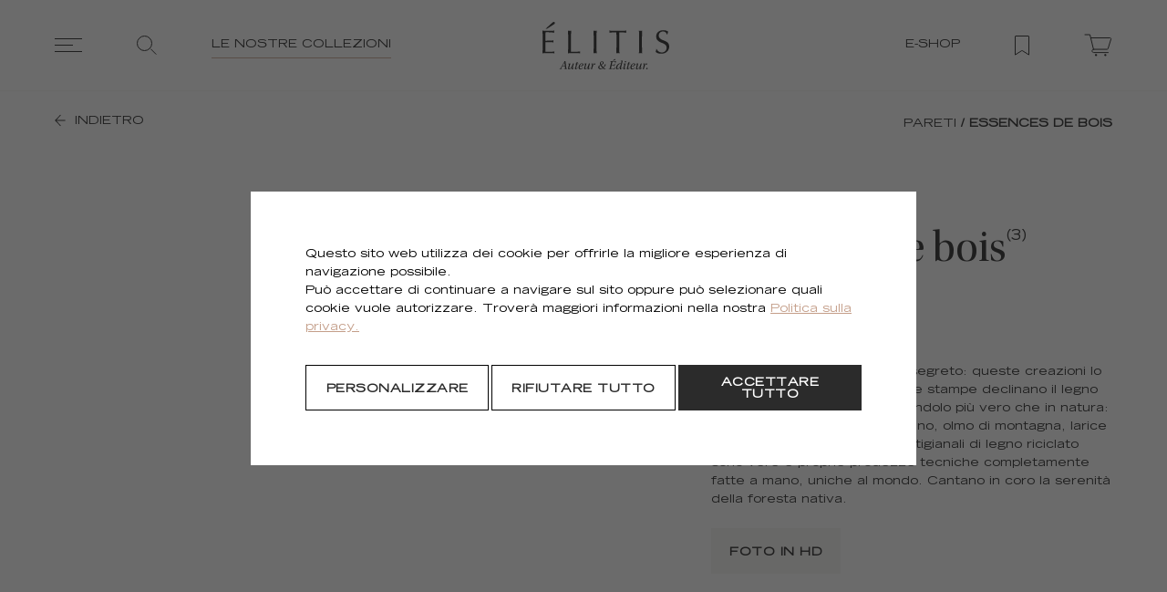

--- FILE ---
content_type: text/html; charset=utf-8
request_url: https://elitis.fr/it/collezioni/pareti/wall-essences-de-bois-murm-munt-muco-muvp
body_size: 66649
content:
<!doctype html>
<html data-n-head-ssr lang="it" dir="ltr" data-n-head="%7B%22lang%22:%7B%22ssr%22:%22it%22%7D,%22dir%22:%7B%22ssr%22:%22ltr%22%7D%7D">
  <head >
    <title>Collezione Pareti Essences de bois | Élitis</title><meta data-n-head="ssr" charset="utf-8"><meta data-n-head="ssr" name="viewport" content="width=device-width, initial-scale=1"><meta data-n-head="ssr" data-hid="og:type" property="og:type" content="website"><meta data-n-head="ssr" data-hid="og:image" property="og:image" content="/images/og-image.png"><meta data-n-head="ssr" name="msapplication-TileColor" content="#ffffff"><meta data-n-head="ssr" name="theme-color" content="#ffffff"><meta data-n-head="ssr" data-hid="i18n-og" property="og:locale" content="it_IT"><meta data-n-head="ssr" data-hid="i18n-og-alt-en_US" property="og:locale:alternate" content="en_US"><meta data-n-head="ssr" data-hid="i18n-og-alt-fr_FR" property="og:locale:alternate" content="fr_FR"><meta data-n-head="ssr" data-hid="i18n-og-alt-es_ES" property="og:locale:alternate" content="es_ES"><meta data-n-head="ssr" data-hid="i18n-og-alt-de_DE" property="og:locale:alternate" content="de_DE"><meta data-n-head="ssr" data-hid="og:title" name="og:title" content="Collezione Pareti Essences de bois | Élitis"><meta data-n-head="ssr" data-hid="description" name="description" content="Collezione Pareti Essences de bois | Élitis"><meta data-n-head="ssr" data-hid="og:description" name="og:description" content="Collezione Pareti Essences de bois | Élitis"><link data-n-head="ssr" rel="apple-touch-icon" sizes="180x180" href="/apple-touch-icon.png"><link data-n-head="ssr" rel="icon" type="image/png" sizes="32x32" href="/favicon-32x32.png"><link data-n-head="ssr" rel="icon" type="image/png" sizes="16x16" href="/favicon-16x16.png"><link data-n-head="ssr" rel="manifest" href="/site.webmanifest"><link data-n-head="ssr" rel="mask-icon" color="#000000" href="/safari-pinned-tab.svg"><link data-n-head="ssr" rel="canonical" href="https://elitis.fr/it/collezioni/pareti/wall-essences-de-bois-murm-munt-muco-muvp"><link data-n-head="ssr" data-hid="i18n-alt-en_US" rel="alternate" href="https://elitis.fr/en/collections/pareti/wall-essences-de-bois-murm-munt-muco-muvp" hreflang="en-us"><link data-n-head="ssr" data-hid="i18n-alt-fr_FR" rel="alternate" href="https://elitis.fr/fr/collections/pareti/wall-essences-de-bois-murm-munt-muco-muvp" hreflang="fr-fr"><link data-n-head="ssr" data-hid="i18n-alt-es_ES" rel="alternate" href="https://elitis.fr/es/colecciones/pareti/wall-essences-de-bois-murm-munt-muco-muvp" hreflang="es-es"><link data-n-head="ssr" data-hid="i18n-alt-it_IT" rel="alternate" href="https://elitis.fr/it/collezioni/pareti/wall-essences-de-bois-murm-munt-muco-muvp" hreflang="it-it"><link data-n-head="ssr" data-hid="i18n-alt-de_DE" rel="alternate" href="https://elitis.fr/de/kollektionen/pareti/wall-essences-de-bois-murm-munt-muco-muvp" hreflang="de-de"><script data-n-head="ssr" data-hid="gtm-script">if(!window._gtm_init){window._gtm_init=1;(function(w,n,d,m,e,p){w[d]=(w[d]==1||n[d]=='yes'||n[d]==1||n[m]==1||(w[e]&&w[e][p]&&w[e][p]()))?1:0})(window,navigator,'doNotTrack','msDoNotTrack','external','msTrackingProtectionEnabled');(function(w,d,s,l,x,y){w[x]={};w._gtm_inject=function(i){if(w.doNotTrack||w[x][i])return;w[x][i]=1;w[l]=w[l]||[];w[l].push({'gtm.start':new Date().getTime(),event:'gtm.js'});var f=d.getElementsByTagName(s)[0],j=d.createElement(s);j.async=true;j.src='https://www.googletagmanager.com/gtm.js?id='+i;f.parentNode.insertBefore(j,f);};w[y]('GTM-MD7M464')})(window,document,'script','dataLayer','_gtm_ids','_gtm_inject')}</script><link rel="preload" href="/elitis/2fb9c38.js" as="script"><link rel="preload" href="/elitis/05e3d25.js" as="script"><link rel="preload" href="/elitis/cd73f2d.js" as="script"><link rel="preload" href="/elitis/9648cc5.js" as="script"><link rel="preload" href="/elitis/5ea9976.js" as="script"><link rel="preload" href="/elitis/7b4fa75.js" as="script"><link rel="preload" href="/elitis/6be612d.js" as="script"><link rel="preload" href="/elitis/2b46b40.js" as="script"><link rel="preload" href="/elitis/4c64b81.js" as="script"><link rel="preload" href="/elitis/7a817e3.js" as="script"><link rel="preload" href="/elitis/84a6a06.js" as="script"><link rel="preload" href="/elitis/deaa240.js" as="script"><link rel="preload" href="/elitis/31e3d13.js" as="script"><link rel="preload" href="/elitis/51cb6c7.js" as="script"><link rel="preload" href="/elitis/c37b2c1.js" as="script"><link rel="preload" href="/elitis/a2e28fa.js" as="script"><link rel="preload" href="/elitis/150164f.js" as="script"><link rel="preload" href="/elitis/3cebe6d.js" as="script"><link rel="preload" href="/elitis/0764393.js" as="script"><link rel="preload" href="/elitis/5d3baa0.js" as="script"><style data-vue-ssr-id="dcafa518:0 6fe65b83:0 688c7abe:0 7d114562:0 3e267ee7:0 43b0f956:0 23ceb8f4:0 a96a31fe:0 4f9138e0:0 01b3ba2b:0 28539a10:0 8e3a23ee:0 6620affa:0 48215539:0 a07afa44:0 773caa32:0 47b575ae:0 40329934:0 396b39bc:0 c337ff5e:0 54b72408:0 99a02488:0">.grid{align-content:flex-start;display:flex;flex-flow:row wrap;-ms-flex-line-pack:start;text-rendering:optimizespeed}@media (-ms-high-contrast:active),(-ms-high-contrast:none){table .grid{display:block}}.grid,.opera-only :-o-prefocus{word-spacing:-.43em}.col-u,.col-u-1,.col-u-1-1,.col-u-1-2,.col-u-1-3,.col-u-1-4,.col-u-1-5,.col-u-1-6,.col-u-1-8,.col-u-1-12,.col-u-1-24,.col-u-2-3,.col-u-2-5,.col-u-2-24,.col-u-3-4,.col-u-3-5,.col-u-3-8,.col-u-3-24,.col-u-4-5,.col-u-4-24,.col-u-5-5,.col-u-5-6,.col-u-5-8,.col-u-5-12,.col-u-5-24,.col-u-6-24,.col-u-7-8,.col-u-7-12,.col-u-7-24,.col-u-8-24,.col-u-9-24,.col-u-10-24,.col-u-11-12,.col-u-11-24,.col-u-12-24,.col-u-13-24,.col-u-14-24,.col-u-15-24,.col-u-16-24,.col-u-17-24,.col-u-18-24,.col-u-19-24,.col-u-20-24,.col-u-21-24,.col-u-22-24,.col-u-23-24,.col-u-24-24{display:inline-block;letter-spacing:normal;text-rendering:auto;vertical-align:top;word-spacing:normal;zoom:1}.col-u-1-24{width:4.1667%}.col-u-1-12,.col-u-2-24{width:8.3333%}.col-u-1-8,.col-u-3-24{width:12.5%}.col-u-1-6,.col-u-4-24{width:16.6667%}.col-u-1-5{width:20%}.col-u-5-24{width:20.8333%}.col-u-1-4,.col-u-6-24{width:25%}.col-u-7-24{width:29.1667%}.col-u-1-3,.col-u-8-24{width:33.3333%}.col-u-3-8,.col-u-9-24{width:37.5%}.col-u-2-5{width:40%}.col-u-5-12,.col-u-10-24{width:41.6667%}.col-u-11-24{width:45.8333%}.col-u-1-2,.col-u-12-24{width:50%}.col-u-13-24{width:54.1667%}.col-u-7-12,.col-u-14-24{width:58.3333%}.col-u-3-5{width:60%}.col-u-5-8,.col-u-15-24{width:62.5%}.col-u-2-3,.col-u-16-24{width:66.6667%}.col-u-17-24{width:70.8333%}.col-u-3-4,.col-u-18-24{width:75%}.col-u-19-24{width:79.1667%}.col-u-4-5{width:80%}.col-u-5-6,.col-u-20-24{width:83.3333%}.col-u-7-8,.col-u-21-24{width:87.5%}.col-u-11-12,.col-u-22-24{width:91.6667%}.col-u-23-24{width:95.8333%}.col-u-1,.col-u-1-1,.col-u-5-5,.col-u-24-24{width:100%}@media screen and (max-width:770px){.col-u-sm-1,.col-u-sm-1-1,.col-u-sm-1-2,.col-u-sm-1-3,.col-u-sm-1-4,.col-u-sm-1-5,.col-u-sm-1-6,.col-u-sm-1-8,.col-u-sm-1-12,.col-u-sm-1-24,.col-u-sm-2-3,.col-u-sm-2-5,.col-u-sm-2-24,.col-u-sm-3-4,.col-u-sm-3-5,.col-u-sm-3-8,.col-u-sm-3-24,.col-u-sm-4-5,.col-u-sm-4-24,.col-u-sm-5-5,.col-u-sm-5-6,.col-u-sm-5-8,.col-u-sm-5-12,.col-u-sm-5-24,.col-u-sm-6-24,.col-u-sm-7-8,.col-u-sm-7-12,.col-u-sm-7-24,.col-u-sm-8-24,.col-u-sm-9-24,.col-u-sm-10-24,.col-u-sm-11-12,.col-u-sm-11-24,.col-u-sm-12-24,.col-u-sm-13-24,.col-u-sm-14-24,.col-u-sm-15-24,.col-u-sm-16-24,.col-u-sm-17-24,.col-u-sm-18-24,.col-u-sm-19-24,.col-u-sm-20-24,.col-u-sm-21-24,.col-u-sm-22-24,.col-u-sm-23-24,.col-u-sm-24-24{display:inline-block;letter-spacing:normal;text-rendering:auto;vertical-align:top;word-spacing:normal;zoom:1}.col-u-sm-1-24{width:4.1667%}.col-u-sm-1-12,.col-u-sm-2-24{width:8.3333%}.col-u-sm-1-8,.col-u-sm-3-24{width:12.5%}.col-u-sm-1-6,.col-u-sm-4-24{width:16.6667%}.col-u-sm-1-5{width:20%}.col-u-sm-5-24{width:20.8333%}.col-u-sm-1-4,.col-u-sm-6-24{width:25%}.col-u-sm-7-24{width:29.1667%}.col-u-sm-1-3,.col-u-sm-8-24{width:33.3333%}.col-u-sm-3-8,.col-u-sm-9-24{width:37.5%}.col-u-sm-2-5{width:40%}.col-u-sm-5-12,.col-u-sm-10-24{width:41.6667%}.col-u-sm-11-24{width:45.8333%}.col-u-sm-1-2,.col-u-sm-12-24{width:50%}.col-u-sm-13-24{width:54.1667%}.col-u-sm-7-12,.col-u-sm-14-24{width:58.3333%}.col-u-sm-3-5{width:60%}.col-u-sm-5-8,.col-u-sm-15-24{width:62.5%}.col-u-sm-2-3,.col-u-sm-16-24{width:66.6667%}.col-u-sm-17-24{width:70.8333%}.col-u-sm-3-4,.col-u-sm-18-24{width:75%}.col-u-sm-19-24{width:79.1667%}.col-u-sm-4-5{width:80%}.col-u-sm-5-6,.col-u-sm-20-24{width:83.3333%}.col-u-sm-7-8,.col-u-sm-21-24{width:87.5%}.col-u-sm-11-12,.col-u-sm-22-24{width:91.6667%}.col-u-sm-23-24{width:95.8333%}.col-u-sm-1,.col-u-sm-1-1,.col-u-sm-5-5,.col-u-sm-24-24{width:100%}}@media screen and (min-width:1024px){.col-u-md-1,.col-u-md-1-1,.col-u-md-1-2,.col-u-md-1-3,.col-u-md-1-4,.col-u-md-1-5,.col-u-md-1-6,.col-u-md-1-8,.col-u-md-1-12,.col-u-md-1-24,.col-u-md-2-3,.col-u-md-2-5,.col-u-md-2-24,.col-u-md-3-4,.col-u-md-3-5,.col-u-md-3-8,.col-u-md-3-24,.col-u-md-4-5,.col-u-md-4-24,.col-u-md-5-5,.col-u-md-5-6,.col-u-md-5-8,.col-u-md-5-12,.col-u-md-5-24,.col-u-md-6-24,.col-u-md-7-8,.col-u-md-7-12,.col-u-md-7-24,.col-u-md-8-24,.col-u-md-9-24,.col-u-md-10-24,.col-u-md-11-12,.col-u-md-11-24,.col-u-md-12-24,.col-u-md-13-24,.col-u-md-14-24,.col-u-md-15-24,.col-u-md-16-24,.col-u-md-17-24,.col-u-md-18-24,.col-u-md-19-24,.col-u-md-20-24,.col-u-md-21-24,.col-u-md-22-24,.col-u-md-23-24,.col-u-md-24-24{display:inline-block;letter-spacing:normal;text-rendering:auto;vertical-align:top;word-spacing:normal;zoom:1}.col-u-md-1-24{width:4.1667%}.col-u-md-1-12,.col-u-md-2-24{width:8.3333%}.col-u-md-1-8,.col-u-md-3-24{width:12.5%}.col-u-md-1-6,.col-u-md-4-24{width:16.6667%}.col-u-md-1-5{width:20%}.col-u-md-5-24{width:20.8333%}.col-u-md-1-4,.col-u-md-6-24{width:25%}.col-u-md-7-24{width:29.1667%}.col-u-md-1-3,.col-u-md-8-24{width:33.3333%}.col-u-md-3-8,.col-u-md-9-24{width:37.5%}.col-u-md-2-5{width:40%}.col-u-md-5-12,.col-u-md-10-24{width:41.6667%}.col-u-md-11-24{width:45.8333%}.col-u-md-1-2,.col-u-md-12-24{width:50%}.col-u-md-13-24{width:54.1667%}.col-u-md-7-12,.col-u-md-14-24{width:58.3333%}.col-u-md-3-5{width:60%}.col-u-md-5-8,.col-u-md-15-24{width:62.5%}.col-u-md-2-3,.col-u-md-16-24{width:66.6667%}.col-u-md-17-24{width:70.8333%}.col-u-md-3-4,.col-u-md-18-24{width:75%}.col-u-md-19-24{width:79.1667%}.col-u-md-4-5{width:80%}.col-u-md-5-6,.col-u-md-20-24{width:83.3333%}.col-u-md-7-8,.col-u-md-21-24{width:87.5%}.col-u-md-11-12,.col-u-md-22-24{width:91.6667%}.col-u-md-23-24{width:95.8333%}.col-u-md-1,.col-u-md-1-1,.col-u-md-5-5,.col-u-md-24-24{width:100%}}@media screen and (min-width:1024px){.col-u-lg-1,.col-u-lg-1-1,.col-u-lg-1-2,.col-u-lg-1-3,.col-u-lg-1-4,.col-u-lg-1-5,.col-u-lg-1-6,.col-u-lg-1-8,.col-u-lg-1-12,.col-u-lg-1-24,.col-u-lg-2-3,.col-u-lg-2-5,.col-u-lg-2-24,.col-u-lg-3-4,.col-u-lg-3-5,.col-u-lg-3-8,.col-u-lg-3-24,.col-u-lg-4-5,.col-u-lg-4-24,.col-u-lg-5-5,.col-u-lg-5-6,.col-u-lg-5-8,.col-u-lg-5-12,.col-u-lg-5-24,.col-u-lg-6-24,.col-u-lg-7-8,.col-u-lg-7-12,.col-u-lg-7-24,.col-u-lg-8-24,.col-u-lg-9-24,.col-u-lg-10-24,.col-u-lg-11-12,.col-u-lg-11-24,.col-u-lg-12-24,.col-u-lg-13-24,.col-u-lg-14-24,.col-u-lg-15-24,.col-u-lg-16-24,.col-u-lg-17-24,.col-u-lg-18-24,.col-u-lg-19-24,.col-u-lg-20-24,.col-u-lg-21-24,.col-u-lg-22-24,.col-u-lg-23-24,.col-u-lg-24-24{display:inline-block;letter-spacing:normal;text-rendering:auto;vertical-align:top;word-spacing:normal;zoom:1}.col-u-lg-1-24{width:4.1667%}.col-u-lg-1-12,.col-u-lg-2-24{width:8.3333%}.col-u-lg-1-8,.col-u-lg-3-24{width:12.5%}.col-u-lg-1-6,.col-u-lg-4-24{width:16.6667%}.col-u-lg-1-5{width:20%}.col-u-lg-5-24{width:20.8333%}.col-u-lg-1-4,.col-u-lg-6-24{width:25%}.col-u-lg-7-24{width:29.1667%}.col-u-lg-1-3,.col-u-lg-8-24{width:33.3333%}.col-u-lg-3-8,.col-u-lg-9-24{width:37.5%}.col-u-lg-2-5{width:40%}.col-u-lg-5-12,.col-u-lg-10-24{width:41.6667%}.col-u-lg-11-24{width:45.8333%}.col-u-lg-1-2,.col-u-lg-12-24{width:50%}.col-u-lg-13-24{width:54.1667%}.col-u-lg-7-12,.col-u-lg-14-24{width:58.3333%}.col-u-lg-3-5{width:60%}.col-u-lg-5-8,.col-u-lg-15-24{width:62.5%}.col-u-lg-2-3,.col-u-lg-16-24{width:66.6667%}.col-u-lg-17-24{width:70.8333%}.col-u-lg-3-4,.col-u-lg-18-24{width:75%}.col-u-lg-19-24{width:79.1667%}.col-u-lg-4-5{width:80%}.col-u-lg-5-6,.col-u-lg-20-24{width:83.3333%}.col-u-lg-7-8,.col-u-lg-21-24{width:87.5%}.col-u-lg-11-12,.col-u-lg-22-24{width:91.6667%}.col-u-lg-23-24{width:95.8333%}.col-u-lg-1,.col-u-lg-1-1,.col-u-lg-5-5,.col-u-lg-24-24{width:100%}}@media screen and (min-width:80em){.col-u-xl-1,.col-u-xl-1-1,.col-u-xl-1-2,.col-u-xl-1-3,.col-u-xl-1-4,.col-u-xl-1-5,.col-u-xl-1-6,.col-u-xl-1-8,.col-u-xl-1-12,.col-u-xl-1-24,.col-u-xl-2-3,.col-u-xl-2-5,.col-u-xl-2-24,.col-u-xl-3-4,.col-u-xl-3-5,.col-u-xl-3-8,.col-u-xl-3-24,.col-u-xl-4-5,.col-u-xl-4-24,.col-u-xl-5-5,.col-u-xl-5-6,.col-u-xl-5-8,.col-u-xl-5-12,.col-u-xl-5-24,.col-u-xl-6-24,.col-u-xl-7-8,.col-u-xl-7-12,.col-u-xl-7-24,.col-u-xl-8-24,.col-u-xl-9-24,.col-u-xl-10-24,.col-u-xl-11-12,.col-u-xl-11-24,.col-u-xl-12-24,.col-u-xl-13-24,.col-u-xl-14-24,.col-u-xl-15-24,.col-u-xl-16-24,.col-u-xl-17-24,.col-u-xl-18-24,.col-u-xl-19-24,.col-u-xl-20-24,.col-u-xl-21-24,.col-u-xl-22-24,.col-u-xl-23-24,.col-u-xl-24-24{display:inline-block;letter-spacing:normal;text-rendering:auto;vertical-align:top;word-spacing:normal;zoom:1}.col-u-xl-1-24{width:4.1667%}.col-u-xl-1-12,.col-u-xl-2-24{width:8.3333%}.col-u-xl-1-8,.col-u-xl-3-24{width:12.5%}.col-u-xl-1-6,.col-u-xl-4-24{width:16.6667%}.col-u-xl-1-5{width:20%}.col-u-xl-5-24{width:20.8333%}.col-u-xl-1-4,.col-u-xl-6-24{width:25%}.col-u-xl-7-24{width:29.1667%}.col-u-xl-1-3,.col-u-xl-8-24{width:33.3333%}.col-u-xl-3-8,.col-u-xl-9-24{width:37.5%}.col-u-xl-2-5{width:40%}.col-u-xl-5-12,.col-u-xl-10-24{width:41.6667%}.col-u-xl-11-24{width:45.8333%}.col-u-xl-1-2,.col-u-xl-12-24{width:50%}.col-u-xl-13-24{width:54.1667%}.col-u-xl-7-12,.col-u-xl-14-24{width:58.3333%}.col-u-xl-3-5{width:60%}.col-u-xl-5-8,.col-u-xl-15-24{width:62.5%}.col-u-xl-2-3,.col-u-xl-16-24{width:66.6667%}.col-u-xl-17-24{width:70.8333%}.col-u-xl-3-4,.col-u-xl-18-24{width:75%}.col-u-xl-19-24{width:79.1667%}.col-u-xl-4-5{width:80%}.col-u-xl-5-6,.col-u-xl-20-24{width:83.3333%}.col-u-xl-7-8,.col-u-xl-21-24{width:87.5%}.col-u-xl-11-12,.col-u-xl-22-24{width:91.6667%}.col-u-xl-23-24{width:95.8333%}.col-u-xl-1,.col-u-xl-1-1,.col-u-xl-5-5,.col-u-xl-24-24{width:100%}}:root{--ease-in-quad:cubic-bezier(0.55,0.085,0.68,0.53);--ease-in-cubic:cubic-bezier(0.55,0.055,0.675,0.19);--ease-in-quart:cubic-bezier(0.895,0.03,0.685,0.22);--ease-in-quint:cubic-bezier(0.755,0.05,0.855,0.06);--ease-in-expo:cubic-bezier(0.95,0.05,0.795,0.035);--ease-in-circ:cubic-bezier(0.6,0.04,0.98,0.335);--ease-out-quad:cubic-bezier(0.25,0.46,0.45,0.94);--ease-out-cubic:cubic-bezier(0.215,0.61,0.355,1);--ease-out-quart:cubic-bezier(0.165,0.84,0.44,1);--ease-out-quint:cubic-bezier(0.23,1,0.32,1);--ease-out-expo:cubic-bezier(0.19,1,0.22,1);--ease-out-circ:cubic-bezier(0.075,0.82,0.165,1);--ease-in-out-quad:cubic-bezier(0.455,0.03,0.515,0.955);--ease-in-out-cubic:cubic-bezier(0.645,0.045,0.355,1);--ease-in-out-quart:cubic-bezier(0.77,0,0.175,1);--ease-in-out-quint:cubic-bezier(0.86,0,0.07,1);--ease-in-out-expo:cubic-bezier(1,0,0,1);--ease-in-out-circ:cubic-bezier(0.785,0.135,0.15,0.86)}a,abbr,acronym,address,applet,article,aside,audio,b,big,blockquote,body,canvas,caption,center,cite,code,dd,del,details,dfn,div,dl,dt,em,embed,fieldset,figcaption,figure,footer,form,h1,h2,h3,h4,h5,h6,header,hgroup,html,i,iframe,img,ins,kbd,label,legend,li,mark,menu,nav,object,ol,output,p,pre,q,ruby,s,samp,section,small,span,strike,strong,sub,summary,sup,table,tbody,td,tfoot,th,thead,time,tr,tt,u,ul,var,video{padding:0;margin:0;font-size:100%;border:0;font:inherit;vertical-align:baseline}article,aside,details,figcaption,figure,footer,header,hgroup,menu,nav,section{display:block}body{line-height:1}ol,ul{list-style:none}blockquote,q{quotes:none}blockquote:after,blockquote:before,q:after,q:before{content:"";content:none}table{border-collapse:collapse;border-spacing:0}.js-image-zoom__zoomed-image{-webkit-user-select:none;-moz-user-select:none;-ms-user-select:none;user-select:none;touch-action:none;pointer-events:none}.splitting .char{transition:transform .3s ease-out,opacity .3s ease;transition-delay:calc(60ms*var(--char-index))}.splitting .word{white-space:nowrap;transition:transform 1s ease-out,opacity 1s ease;transition-delay:calc(60ms*var(--word-index))}.splitting.fast .char{transition-delay:calc(10ms*var(--char-index))}.splitting[data-scroll=out] .char,.splitting[data-scroll=out] .word{transform:translateY(.4em);opacity:0}.mood-icon{top:20px;right:20px;width:30px;height:30px;z-index:2}.mood-icon:hover{cursor:pointer}.mood-icon.invert{filter:invert(1)}.mood-message{top:20px;right:34px;height:30px;padding:2px 30px 0 20px;background:#fff;background:var(--c-white);border-radius:20px 0 0 20px;-webkit-mask-image:radial-gradient(circle 10px at center right,transparent 0,transparent 18px,#000 19px);mask-image:radial-gradient(circle 10px at center right,transparent 0,transparent 18px,#000 19px)}.mood-message.invert{filter:invert(1)}.e-group-input{margin-bottom:20px;margin-bottom:var(--layout-sgap)}@media (max-width:767px){.e-group-input{flex-direction:column;margin-bottom:60px;margin-bottom:var(--layout-gap)}}.e-group-input.is-double div{width:calc(50% - 10px)}.e-group-input.is-double div.error-msg{width:100%!important}@media (max-width:767px){.e-group-input.is-double div{width:100%}.e-group-input.is-double div.rel:first-of-type{margin-bottom:60px;margin-bottom:var(--layout-gap)}}.swiper-pagination-bullet{background:#767676!important;background:var(--c-grey)!important;margin:0 10px!important;opacity:1!important}.swiper-pagination-bullet-active{background:#be9f83!important;background:var(--c-bullets)!important}.swiper-pagination.eshop .swiper-pagination-bullet{background:#767676!important;background:var(--c-grey)!important;margin:0 10px!important;opacity:.5!important}.swiper-pagination.eshop .swiper-pagination-bullet-active{background:#000!important;background:var(--c-black)!important;opacity:1!important}.next,.prev{top:50%;width:50px;height:50px;z-index:2;transform:translateY(-50%);background:#2b2b2b;background:var(--c-darkgrey);transition:background .3s ease-out;cursor:pointer}.next:hover,.prev:hover{background:#c49e89;background:var(--c-primary)}.next img,.prev img{width:15px;height:15px}.next{transform:translateY(-50%) scaleX(-1)}canvas{position:fixed;top:0;left:0;z-index:-1}.input-phone{background:#fff!important;background:var(--c-white)!important;height:50px}.input-phone.palewhite-bg{background:#f6f4f1!important;background:var(--c-palewhite)!important}.input-phone .country-selector[data-v-46e105de],.input-phone .input-tel[data-v-e59be3b4],.input-phone input{width:100%!important;height:100%!important;background:transparent!important;border:0!important;border-radius:0!important;box-shadow:none!important;height:auto!important;min-height:0!important;font-size:.9375rem!important;font-family:inherit!important}.input-phone input::-moz-placeholder{color:#2b2b2b!important;color:var(--c-darkgrey)!important;font-size:.9375rem!important;font-family:inherit!important}.input-phone input:-ms-input-placeholder{color:#2b2b2b!important;color:var(--c-darkgrey)!important;font-size:.9375rem!important;font-family:inherit!important}.input-phone input::placeholder{color:#2b2b2b!important;color:var(--c-darkgrey)!important;font-size:.9375rem!important;font-family:inherit!important}.input-phone .input-tel__input{width:100%!important;cursor:text!important;padding:0 0 0 16px!important}.input-phone .flex-1{display:flex!important;align-items:center!important;width:100%}.input-phone label{display:none}.input-phone .country-selector__country-flag{top:18px!important}.input-phone .country-selector__toggle{top:23px!important;width:0!important;height:0!important;border:5px solid transparent!important;border-top:5px solid var(--c-darkgrey)!important;transition:all .3s ease!important;transform-origin:5px 2.5px!important}.input-phone .country-selector__toggle svg{display:none!important}.input-phone .country-selector__input{padding-left:45px!important}.input-phone .country-selector__list,.input-phone .country-selector__list[data-v-46e105de]{border-radius:0!important;width:700px!important;max-width:calc(100vw - 120px)!important;max-width:calc(100vw - var(--layout-gap)*2)!important;max-width:none!important;transform:translateY(-7px)!important;box-shadow:none!important;transition:all .3s ease!important}.input-phone .country-selector__list .vue-recycle-scroller__item-view,.input-phone .country-selector__list[data-v-46e105de] .vue-recycle-scroller__item-view{display:flex!important;align-items:center!important;height:50px!important;transition:all .3s ease!important}.input-phone .country-selector__list .vue-recycle-scroller__item-view div[data-v-46e105de].dots-text,.input-phone .country-selector__list[data-v-46e105de] .vue-recycle-scroller__item-view div[data-v-46e105de].dots-text{font-size:.9375rem!important;font-family:inherit!important}.input-phone .country-selector__list .vue-recycle-scroller__item-view:hover,.input-phone .country-selector__list[data-v-46e105de] .vue-recycle-scroller__item-view:hover{background-color:#f6f4f1!important;background-color:var(--c-palewhite)!important}.input-phone .input-phone-number{height:auto!important}@font-face{font-display:swap;font-family:"RomainHeadline-Regular";font-style:normal;font-weight:400;src:url(/fonts/RomainHeadline-Regular/RomainHeadline-Regular.woff2) format("woff2"),url(/fonts/RomainHeadline-Regular/RomainHeadline-Regular.woff) format("woff"),url(/fonts/RomainHeadline-Regular/RomainHeadline-Regular.otf) format("opentype")}@font-face{font-display:swap;font-family:"TradeGothicLTStd-BoldExt";font-style:normal;font-weight:400;src:url(/fonts/TradeGothicLTStd-BoldExt/TradeGothicLTStd-BoldExt.woff2) format("woff2"),url(/fonts/TradeGothicLTStd-BoldExt/TradeGothicLTStd-BoldExt.woff) format("woff"),url(/fonts/TradeGothicLTStd-BoldExt/TradeGothicLTStd-BoldExt.otf) format("opentype")}@font-face{font-display:swap;font-family:"TradeGothicLTStd-Extended";font-style:normal;font-weight:400;src:url(/fonts/TradeGothicLTStd-Extended/TradeGothicLTStd-Extended.woff2) format("woff2"),url(/fonts/TradeGothicLTStd-Extended/TradeGothicLTStd-Extended.woff) format("woff"),url(/fonts/TradeGothicLTStd-Extended/TradeGothicLTStd-Extended.otf) format("opentype")}@font-face{font-display:swap;font-family:"TradeGothicLTStd-Light";font-style:normal;font-weight:400;src:url(/fonts/TradeGothicLTStd-Light/TradeGothicLTStd-Light.woff2) format("woff2"),url(/fonts/TradeGothicLTStd-Light/TradeGothicLTStd-Light.woff) format("woff"),url(/fonts/TradeGothicLTStd-Light/TradeGothicLTStd-Light.otf) format("opentype")}@font-face{font-display:swap;font-family:"UtopiaStd-Disp";font-style:normal;font-weight:400;src:url(/fonts/UtopiaStd-Disp/UtopiaStd-Disp.woff2) format("woff2"),url(/fonts/UtopiaStd-Disp/UtopiaStd-Disp.woff) format("woff"),url(/fonts/UtopiaStd-Disp/UtopiaStd-Disp.otf) format("opentype")}:root{--font-romain:"RomainHeadline-Regular";--font-trade-bold:"TradeGothicLTStd-BoldExt";--font-trade-extended:"TradeGothicLTStd-Extended";--font-trade-light:"TradeGothicLTStd-Light";--font-utopia:"UtopiaStd-Disp";--c-white:#fff;--c-palewhite:#f6f4f1;--c-black:#000;--c-darkgrey:#2b2b2b;--c-grey:#767676;--c-lightgrey:#c4c4c4;--c-warmgrey:#d7d2cb;--c-bullets:#be9f83;--c-primary:#c49e89;--c-primary-light:#dbc8b6;--c-eshop-red:#ed5656}a{color:inherit;text-decoration:unset;transition:opacity .5s ease-in-out,color .2s ease-out}a:focus{outline:unset}a.is-active{pointer-events:none}a.tdc:hover{color:#c49e89;color:var(--c-primary)}ul{list-style-type:none}button{background-color:transparent;border:unset;color:inherit;cursor:pointer;font:inherit;outline:unset;padding:0;font-size:.875rem}html{box-sizing:border-box;height:100%}.selected.is-invalid,.vue-phone-number-input.is-invalid,input.is-invalid,option.is-invalid,select.is-invalid,textarea.is-invalid{border:1px solid #c49e89;border:1px solid var(--c-primary)}.selected::-webkit-input-placeholder,.vue-phone-number-input::-webkit-input-placeholder,input::-webkit-input-placeholder,option::-webkit-input-placeholder,select::-webkit-input-placeholder,textarea::-webkit-input-placeholder{color:#2b2b2b;color:var(--c-darkgrey);font-weight:400;opacity:.6;-webkit-transition:opacity .2s ease-in-out;transition:opacity .2s ease-in-out}.selected:-moz-placeholder,.selected::-moz-placeholder,.vue-phone-number-input:-moz-placeholder,.vue-phone-number-input::-moz-placeholder,input:-moz-placeholder,input::-moz-placeholder,option:-moz-placeholder,option::-moz-placeholder,select:-moz-placeholder,select::-moz-placeholder,textarea:-moz-placeholder,textarea::-moz-placeholder{color:#2b2b2b;color:var(--c-darkgrey);font-weight:400;opacity:.6;-moz-transition:opacity .2s ease-in-out;transition:opacity .2s ease-in-out}.selected:-ms-input-placeholder,.vue-phone-number-input:-ms-input-placeholder,input:-ms-input-placeholder,option:-ms-input-placeholder,select:-ms-input-placeholder,textarea:-ms-input-placeholder{color:#2b2b2b;color:var(--c-darkgrey);font-weight:400;opacity:.6;-ms-transition:opacity .2s ease-in-out;transition:opacity .2s ease-in-out}.selected:focus,.vue-phone-number-input:focus,input:focus,option:focus,select:focus,textarea:focus{outline:0}.selected.palewhite,.vue-phone-number-input.palewhite,input.palewhite,option.palewhite,select.palewhite,textarea.palewhite{background-color:#f6f4f1;background-color:var(--c-palewhite)}input,option,select,textarea{-webkit-appearance:none;border:0;padding:20px;font-family:"TradeGothicLTStd-Extended";font-family:var(--font-trade-extended);color:#2b2b2b;color:var(--c-darkgrey)}*,:after,:before{box-sizing:inherit}#__elitis,#__layout,body,html{width:100%}#__content,#__elitis,#__layout,body{display:flex;flex:1;flex-direction:column}#__page{width:100%;min-height:calc(100vh - 100px);min-height:calc(100vh - var(--nav-height));margin-top:100px;margin-top:var(--nav-height)}#__dispatch{min-height:100vh}body{min-height:100%;font-family:"TradeGothicLTStd-Extended";font-family:var(--font-trade-extended);background-color:#fff;background-color:var(--c-white);-moz-osx-font-smoothing:grayscale;-webkit-font-smoothing:antialiased;-webkit-overflow-scrolling:touch;overflow-x:hidden}body.scroll-lock{touch-action:none;overflow:hidden;-webkit-overflow-scrolling:auto;-ms-scroll-chaining:none;overscroll-behavior:none}strong{font-weight:600}.lazyLoad,.lazyLoad img{opacity:0;transform:scale(1.03);transition:opacity .2s ease-in-out,transform .7s ease-in-out}.lazyLoad.isLoaded,.lazyLoad[data-src=""],img.isLoaded,svg[data-src]{opacity:1;transform:scale(1)}[style*="--aspect-ratio"]:before{width:100%}[style*="--aspect-ratio"]{position:relative}[style*="--aspect-ratio"]:before{--aspect-ratio-divider:calc(var(--aspect-ratio));content:"";display:block;padding-bottom:calc(100%/var(--aspect-ratio-divider))}*,body{-webkit-font-smoothing:antialiased;-moz-osx-font-smoothing:grayscale}.error-msg,.p,a,input,label,li,p{color:#000;color:var(--c-black);font-size:.8125rem;line-height:1}@media (max-width:1279px){.error-msg,.p,a,input,label,li,p{font-size:13px}}@media (max-width:767px){.error-msg,.p,a,input,label,li,p{font-size:.9375rem}}.p,li,p{line-height:1.25rem}.h1,.h2,.h3,.h4,h1,h2,h3,h4{font-family:"UtopiaStd-Disp";font-family:var(--font-utopia);line-height:1}.h2,.h3,h2,h3{line-height:1.2}.h4,h4{line-height:1.5}.h1,h1{font-size:3.75rem;font-family:"UtopiaStd-Disp";font-family:var(--font-utopia)}@media (max-width:1439px){.h1,h1{font-size:3rem}}@media (max-width:767px){.h1,h1{font-size:3.75rem}}.h1.eshop,h1.eshop{font-size:6.25rem;font-family:"TradeGothicLTStd-BoldExt";font-family:var(--font-trade-bold);line-height:6.25rem}@media (max-width:1439px){.h1.eshop,h1.eshop{font-size:5.625rem;line-height:5.625rem}}@media (max-width:767px){.h1.eshop,h1.eshop{font-size:3.125rem;line-height:3.125rem}}.h2,h2{font-size:2.5rem}@media (max-width:1439px){.h2,h2{font-size:1.875rem}}.h2.eshop,h2.eshop{font-size:5rem;font-family:"TradeGothicLTStd-BoldExt";font-family:var(--font-trade-bold);letter-spacing:-.02em;line-height:4.375rem}@media (max-width:1023px){.h2.eshop,h2.eshop{font-size:3.75rem;line-height:3.125rem}}@media (max-width:767px){.h2.eshop,h2.eshop{font-size:2.5rem;line-height:2.5rem}}.h3,h3{font-size:1.875rem}@media (max-width:1439px){.h3,h3{font-size:1.625rem}}@media (max-width:767px){.h3,h3{font-size:1.875rem}}.h3.eshop,h3.eshop{font-size:2.5rem;font-family:"TradeGothicLTStd-Extended";font-family:var(--font-trade-extended);line-height:3.125rem}.h4,h4{font-size:1.625rem}@media (min-width:1441px){.h4,h4{font-size:1.625rem}}@media (max-width:767px){.h4,h4{font-size:1.625rem}}.h4.eshop,h4.eshop{font-size:1.875rem;font-family:"TradeGothicLTStd-Extended";font-family:var(--font-trade-extended);line-height:2.5rem}.db{display:block}.dib{display:inline-block}.rel{position:relative}.abs{position:absolute}.fix{position:fixed}.top{top:0}.left{left:0}.bottom{bottom:0}.right{right:0}.f{display:flex}.fw{flex-wrap:wrap}.fc{flex-direction:column}.x{width:100%}.z2{z-index:2}.ais{align-items:flex-start}.aic{align-items:center}.aie{align-items:flex-end}.jcb{justify-content:space-between}.jcc{justify-content:center}.jce{justify-content:flex-end}.y{height:100%}.fw800{font-weight:800}.pt5{padding-top:5%}.pt7{padding-top:7%}.p60{padding:60px}.ph60{padding:0 60px}.pv60{padding:60px 0}.tdc{text-decoration:underline}.tc{text-align:center}[dir=ltr] .te{text-align:right}[dir=rtl] .te{text-align:left}.bold{font-weight:700}.u-heavy{font-family:var(--font-nhaas-65)}.f-sangbleu{font-family:var(--font-sangbleu-empire)}.o-cover{-o-object-fit:cover;object-fit:cover}.o-contain{-o-object-fit:contain;object-fit:contain}.oh{overflow:hidden}.os{overflow:scroll}.lh0{line-height:0}.ttu{text-transform:uppercase}.ttl{text-transform:lowercase}.white{color:#fff;color:var(--c-white)}.black{color:#000;color:var(--c-black)}.grey{color:#767676;color:var(--c-grey)}.gold,.primary{color:#c49e89;color:var(--c-primary)}.palewhite{color:#f6f4f1;color:var(--c-palewhite)}.darkgrey{color:#2b2b2b;color:var(--c-darkgrey)}.red{color:#ed5656;color:var(--c-eshop-red)}.pointer{cursor:pointer}:root{--nav-height:100px;--sfynav-height:60px;--eshop-nav-height:60px;--layout-gap:60px;--layout-mgap:40px;--layout-sgap:calc(var(--layout-gap)/3);--layout-width:calc(100% - var(--layout-gap)*2);--store-section:33.33333vw}@media (max-width:1279px){:root{--nav-height:80px}}@media (max-width:767px){:root{--layout-gap:20px}}.wrapper{width:calc(100% - 120px);width:var(--layout-width);margin:0 auto}@media (max-width:767px){.wrapper{width:calc(100% - 40px);margin:0 auto}}.wrapper.inner{width:75%}:root{--t-stagger:300ms}.data-animation{transition:transform 1s ease-out,opacity 1s ease!important;transition-delay:calc(100ms*var(--line-index));will-change:transform}.data-animation[data-scroll=out]{transform:translateY(30px);opacity:0}.scale-animation{transition:transform 1s ease-out,opacity 1s ease!important;transform:scale(1);transition-delay:calc(100ms*var(--line-index));will-change:transform}.scale-animation[data-scroll=out]{transform:scale(0);opacity:0}.underline-button .underline{bottom:-4px;display:block;height:1px;background:linear-gradient(#c49e89,#c49e89 0) 0 100%/0 3px no-repeat;background:linear-gradient(#c49e89 0 0) 0 100%/0 3px no-repeat;background:linear-gradient(var(--c-primary),var(--c-primary) 0) var(--p,0) 100%/var(--d,0) 3px no-repeat;background:linear-gradient(var(--c-primary) 0 0) var(--p,0) 100%/var(--d,0) 3px no-repeat;transition:.4s,background-position 0s .4s}.underline-button.is-current .underline,.underline-button:hover .underline{--d:100%;--p:100%}.transition__maskInBottom{display:block;overflow:hidden}.transition__maskInBottom>*{display:block;transition-delay:0ms;transition-delay:calc(var(--i, 0)*var(--t-stagger));transition-duration:1s;transition-property:transform;transition-timing-function:_ease("expo","out")}.transition__maskInBottom--to>*{transform:translate(0)}.transition__maskInBottom--from>*{transform:translateY(100%)}.fade-enter-active,.fade-leave-active{transition:opacity .5s}.fade-enter,.fade-leave-to{opacity:0}.slide-top-enter-active{transition:opacity .3s cubic-bezier(.215,.61,.355,1),transform .5s cubic-bezier(.215,.61,.355,1);transition:opacity .3s var(--ease-out-cubic),transform .5s var(--ease-out-cubic)}.slide-top-leave-active{transition:opacity .3s cubic-bezier(.215,.61,.355,1) .2s,transform .5s cubic-bezier(.215,.61,.355,1);transition:opacity .3s var(--ease-out-cubic) .2s,transform .5s var(--ease-out-cubic)}.slide-top-enter,.slide-top-leave-active{opacity:0;transform:translateY(-100%)}.slide-enter-active{transition:opacity .7s cubic-bezier(.215,.61,.355,1),transform 1s cubic-bezier(.215,.61,.355,1);transition:opacity .7s var(--ease-out-cubic),transform 1s var(--ease-out-cubic)}.slide-leave-active{transition:opacity .7s cubic-bezier(.215,.61,.355,1) .3s,transform 1s cubic-bezier(.215,.61,.355,1);transition:opacity .7s var(--ease-out-cubic) .3s,transform 1s var(--ease-out-cubic)}.slide-enter,.slide-leave-active{opacity:0;transform:translateX(100%)}.tab-enter-active,.tab-leave-active{transition:opacity .3s ease-out,transform .45s ease-out}.tab-leave-to{opacity:0}.tab-enter{transform:translateY(10%);opacity:0}.slide-filters-enter-active,.slide-filters-leave-active{transition:transform .7s ease-in-out}.slide-filters-enter,.slide-filters-leave-active{transform:scaleX(0)}@media (max-width:767px){.slide-filters-enter-active,.slide-filters-leave-active{transition:height .5s ease-out}.slide-filters-enter,.slide-filters-leave-active{width:0}}.page-enter-active,.page-leave-active{transition:opacity .3s ease-out}.page-enter,.page-leave-to{opacity:0}.layout-enter-active,.layout-leave-active{transition:opacity .3s ease-out}.layout-enter,.layout-leave-to{opacity:0}
.splitting .char,.splitting .word{display:inline-block}.splitting .char{position:relative}.splitting .char:after,.splitting .char:before{content:attr(data-char);position:absolute;top:0;left:0;visibility:hidden;transition:inherit;-webkit-user-select:none;-moz-user-select:none;-ms-user-select:none;user-select:none}.splitting{--word-center:calc(var(--word-total)/2 - 0.5);--char-center:calc(var(--char-total)/2 - 0.5);--line-center:calc(var(--line-total)/2 - 0.5)}.splitting .word{--word-percent:calc(var(--word-index)/var(--word-total));--line-percent:calc(var(--line-index)/var(--line-total))}.splitting .char{--char-percent:calc(var(--char-index)/var(--char-total));--char-offset:calc(var(--char-index) - var(--char-center));--distance:calc(var(--char-offset)*var(--char-offset)/var(--char-center));--distance-sine:calc(var(--char-offset)/var(--char-center));--distance-percent:calc(var(--distance)/var(--char-center))}
.nuxt-progress{position:fixed;top:0;left:0;right:0;height:2px;width:0;opacity:1;transition:width .1s,opacity .4s;background-color:#000;z-index:999999}.nuxt-progress.nuxt-progress-notransition{transition:none}.nuxt-progress-failed{background-color:red}
.grid{align-content:flex-start;display:flex;flex-flow:row wrap;-ms-flex-line-pack:start;text-rendering:optimizespeed}@media (-ms-high-contrast:active),(-ms-high-contrast:none){table .grid{display:block}}.grid,.opera-only :-o-prefocus{word-spacing:-.43em}.col-u,.col-u-1,.col-u-1-1,.col-u-1-2,.col-u-1-3,.col-u-1-4,.col-u-1-5,.col-u-1-6,.col-u-1-8,.col-u-1-12,.col-u-1-24,.col-u-2-3,.col-u-2-5,.col-u-2-24,.col-u-3-4,.col-u-3-5,.col-u-3-8,.col-u-3-24,.col-u-4-5,.col-u-4-24,.col-u-5-5,.col-u-5-6,.col-u-5-8,.col-u-5-12,.col-u-5-24,.col-u-6-24,.col-u-7-8,.col-u-7-12,.col-u-7-24,.col-u-8-24,.col-u-9-24,.col-u-10-24,.col-u-11-12,.col-u-11-24,.col-u-12-24,.col-u-13-24,.col-u-14-24,.col-u-15-24,.col-u-16-24,.col-u-17-24,.col-u-18-24,.col-u-19-24,.col-u-20-24,.col-u-21-24,.col-u-22-24,.col-u-23-24,.col-u-24-24{display:inline-block;letter-spacing:normal;text-rendering:auto;vertical-align:top;word-spacing:normal;zoom:1}.col-u-1-24{width:4.1667%}.col-u-1-12,.col-u-2-24{width:8.3333%}.col-u-1-8,.col-u-3-24{width:12.5%}.col-u-1-6,.col-u-4-24{width:16.6667%}.col-u-1-5{width:20%}.col-u-5-24{width:20.8333%}.col-u-1-4,.col-u-6-24{width:25%}.col-u-7-24{width:29.1667%}.col-u-1-3,.col-u-8-24{width:33.3333%}.col-u-3-8,.col-u-9-24{width:37.5%}.col-u-2-5{width:40%}.col-u-5-12,.col-u-10-24{width:41.6667%}.col-u-11-24{width:45.8333%}.col-u-1-2,.col-u-12-24{width:50%}.col-u-13-24{width:54.1667%}.col-u-7-12,.col-u-14-24{width:58.3333%}.col-u-3-5{width:60%}.col-u-5-8,.col-u-15-24{width:62.5%}.col-u-2-3,.col-u-16-24{width:66.6667%}.col-u-17-24{width:70.8333%}.col-u-3-4,.col-u-18-24{width:75%}.col-u-19-24{width:79.1667%}.col-u-4-5{width:80%}.col-u-5-6,.col-u-20-24{width:83.3333%}.col-u-7-8,.col-u-21-24{width:87.5%}.col-u-11-12,.col-u-22-24{width:91.6667%}.col-u-23-24{width:95.8333%}.col-u-1,.col-u-1-1,.col-u-5-5,.col-u-24-24{width:100%}@media screen and (max-width:770px){.col-u-sm-1,.col-u-sm-1-1,.col-u-sm-1-2,.col-u-sm-1-3,.col-u-sm-1-4,.col-u-sm-1-5,.col-u-sm-1-6,.col-u-sm-1-8,.col-u-sm-1-12,.col-u-sm-1-24,.col-u-sm-2-3,.col-u-sm-2-5,.col-u-sm-2-24,.col-u-sm-3-4,.col-u-sm-3-5,.col-u-sm-3-8,.col-u-sm-3-24,.col-u-sm-4-5,.col-u-sm-4-24,.col-u-sm-5-5,.col-u-sm-5-6,.col-u-sm-5-8,.col-u-sm-5-12,.col-u-sm-5-24,.col-u-sm-6-24,.col-u-sm-7-8,.col-u-sm-7-12,.col-u-sm-7-24,.col-u-sm-8-24,.col-u-sm-9-24,.col-u-sm-10-24,.col-u-sm-11-12,.col-u-sm-11-24,.col-u-sm-12-24,.col-u-sm-13-24,.col-u-sm-14-24,.col-u-sm-15-24,.col-u-sm-16-24,.col-u-sm-17-24,.col-u-sm-18-24,.col-u-sm-19-24,.col-u-sm-20-24,.col-u-sm-21-24,.col-u-sm-22-24,.col-u-sm-23-24,.col-u-sm-24-24{display:inline-block;letter-spacing:normal;text-rendering:auto;vertical-align:top;word-spacing:normal;zoom:1}.col-u-sm-1-24{width:4.1667%}.col-u-sm-1-12,.col-u-sm-2-24{width:8.3333%}.col-u-sm-1-8,.col-u-sm-3-24{width:12.5%}.col-u-sm-1-6,.col-u-sm-4-24{width:16.6667%}.col-u-sm-1-5{width:20%}.col-u-sm-5-24{width:20.8333%}.col-u-sm-1-4,.col-u-sm-6-24{width:25%}.col-u-sm-7-24{width:29.1667%}.col-u-sm-1-3,.col-u-sm-8-24{width:33.3333%}.col-u-sm-3-8,.col-u-sm-9-24{width:37.5%}.col-u-sm-2-5{width:40%}.col-u-sm-5-12,.col-u-sm-10-24{width:41.6667%}.col-u-sm-11-24{width:45.8333%}.col-u-sm-1-2,.col-u-sm-12-24{width:50%}.col-u-sm-13-24{width:54.1667%}.col-u-sm-7-12,.col-u-sm-14-24{width:58.3333%}.col-u-sm-3-5{width:60%}.col-u-sm-5-8,.col-u-sm-15-24{width:62.5%}.col-u-sm-2-3,.col-u-sm-16-24{width:66.6667%}.col-u-sm-17-24{width:70.8333%}.col-u-sm-3-4,.col-u-sm-18-24{width:75%}.col-u-sm-19-24{width:79.1667%}.col-u-sm-4-5{width:80%}.col-u-sm-5-6,.col-u-sm-20-24{width:83.3333%}.col-u-sm-7-8,.col-u-sm-21-24{width:87.5%}.col-u-sm-11-12,.col-u-sm-22-24{width:91.6667%}.col-u-sm-23-24{width:95.8333%}.col-u-sm-1,.col-u-sm-1-1,.col-u-sm-5-5,.col-u-sm-24-24{width:100%}}@media screen and (min-width:1024px){.col-u-md-1,.col-u-md-1-1,.col-u-md-1-2,.col-u-md-1-3,.col-u-md-1-4,.col-u-md-1-5,.col-u-md-1-6,.col-u-md-1-8,.col-u-md-1-12,.col-u-md-1-24,.col-u-md-2-3,.col-u-md-2-5,.col-u-md-2-24,.col-u-md-3-4,.col-u-md-3-5,.col-u-md-3-8,.col-u-md-3-24,.col-u-md-4-5,.col-u-md-4-24,.col-u-md-5-5,.col-u-md-5-6,.col-u-md-5-8,.col-u-md-5-12,.col-u-md-5-24,.col-u-md-6-24,.col-u-md-7-8,.col-u-md-7-12,.col-u-md-7-24,.col-u-md-8-24,.col-u-md-9-24,.col-u-md-10-24,.col-u-md-11-12,.col-u-md-11-24,.col-u-md-12-24,.col-u-md-13-24,.col-u-md-14-24,.col-u-md-15-24,.col-u-md-16-24,.col-u-md-17-24,.col-u-md-18-24,.col-u-md-19-24,.col-u-md-20-24,.col-u-md-21-24,.col-u-md-22-24,.col-u-md-23-24,.col-u-md-24-24{display:inline-block;letter-spacing:normal;text-rendering:auto;vertical-align:top;word-spacing:normal;zoom:1}.col-u-md-1-24{width:4.1667%}.col-u-md-1-12,.col-u-md-2-24{width:8.3333%}.col-u-md-1-8,.col-u-md-3-24{width:12.5%}.col-u-md-1-6,.col-u-md-4-24{width:16.6667%}.col-u-md-1-5{width:20%}.col-u-md-5-24{width:20.8333%}.col-u-md-1-4,.col-u-md-6-24{width:25%}.col-u-md-7-24{width:29.1667%}.col-u-md-1-3,.col-u-md-8-24{width:33.3333%}.col-u-md-3-8,.col-u-md-9-24{width:37.5%}.col-u-md-2-5{width:40%}.col-u-md-5-12,.col-u-md-10-24{width:41.6667%}.col-u-md-11-24{width:45.8333%}.col-u-md-1-2,.col-u-md-12-24{width:50%}.col-u-md-13-24{width:54.1667%}.col-u-md-7-12,.col-u-md-14-24{width:58.3333%}.col-u-md-3-5{width:60%}.col-u-md-5-8,.col-u-md-15-24{width:62.5%}.col-u-md-2-3,.col-u-md-16-24{width:66.6667%}.col-u-md-17-24{width:70.8333%}.col-u-md-3-4,.col-u-md-18-24{width:75%}.col-u-md-19-24{width:79.1667%}.col-u-md-4-5{width:80%}.col-u-md-5-6,.col-u-md-20-24{width:83.3333%}.col-u-md-7-8,.col-u-md-21-24{width:87.5%}.col-u-md-11-12,.col-u-md-22-24{width:91.6667%}.col-u-md-23-24{width:95.8333%}.col-u-md-1,.col-u-md-1-1,.col-u-md-5-5,.col-u-md-24-24{width:100%}}@media screen and (min-width:1024px){.col-u-lg-1,.col-u-lg-1-1,.col-u-lg-1-2,.col-u-lg-1-3,.col-u-lg-1-4,.col-u-lg-1-5,.col-u-lg-1-6,.col-u-lg-1-8,.col-u-lg-1-12,.col-u-lg-1-24,.col-u-lg-2-3,.col-u-lg-2-5,.col-u-lg-2-24,.col-u-lg-3-4,.col-u-lg-3-5,.col-u-lg-3-8,.col-u-lg-3-24,.col-u-lg-4-5,.col-u-lg-4-24,.col-u-lg-5-5,.col-u-lg-5-6,.col-u-lg-5-8,.col-u-lg-5-12,.col-u-lg-5-24,.col-u-lg-6-24,.col-u-lg-7-8,.col-u-lg-7-12,.col-u-lg-7-24,.col-u-lg-8-24,.col-u-lg-9-24,.col-u-lg-10-24,.col-u-lg-11-12,.col-u-lg-11-24,.col-u-lg-12-24,.col-u-lg-13-24,.col-u-lg-14-24,.col-u-lg-15-24,.col-u-lg-16-24,.col-u-lg-17-24,.col-u-lg-18-24,.col-u-lg-19-24,.col-u-lg-20-24,.col-u-lg-21-24,.col-u-lg-22-24,.col-u-lg-23-24,.col-u-lg-24-24{display:inline-block;letter-spacing:normal;text-rendering:auto;vertical-align:top;word-spacing:normal;zoom:1}.col-u-lg-1-24{width:4.1667%}.col-u-lg-1-12,.col-u-lg-2-24{width:8.3333%}.col-u-lg-1-8,.col-u-lg-3-24{width:12.5%}.col-u-lg-1-6,.col-u-lg-4-24{width:16.6667%}.col-u-lg-1-5{width:20%}.col-u-lg-5-24{width:20.8333%}.col-u-lg-1-4,.col-u-lg-6-24{width:25%}.col-u-lg-7-24{width:29.1667%}.col-u-lg-1-3,.col-u-lg-8-24{width:33.3333%}.col-u-lg-3-8,.col-u-lg-9-24{width:37.5%}.col-u-lg-2-5{width:40%}.col-u-lg-5-12,.col-u-lg-10-24{width:41.6667%}.col-u-lg-11-24{width:45.8333%}.col-u-lg-1-2,.col-u-lg-12-24{width:50%}.col-u-lg-13-24{width:54.1667%}.col-u-lg-7-12,.col-u-lg-14-24{width:58.3333%}.col-u-lg-3-5{width:60%}.col-u-lg-5-8,.col-u-lg-15-24{width:62.5%}.col-u-lg-2-3,.col-u-lg-16-24{width:66.6667%}.col-u-lg-17-24{width:70.8333%}.col-u-lg-3-4,.col-u-lg-18-24{width:75%}.col-u-lg-19-24{width:79.1667%}.col-u-lg-4-5{width:80%}.col-u-lg-5-6,.col-u-lg-20-24{width:83.3333%}.col-u-lg-7-8,.col-u-lg-21-24{width:87.5%}.col-u-lg-11-12,.col-u-lg-22-24{width:91.6667%}.col-u-lg-23-24{width:95.8333%}.col-u-lg-1,.col-u-lg-1-1,.col-u-lg-5-5,.col-u-lg-24-24{width:100%}}@media screen and (min-width:80em){.col-u-xl-1,.col-u-xl-1-1,.col-u-xl-1-2,.col-u-xl-1-3,.col-u-xl-1-4,.col-u-xl-1-5,.col-u-xl-1-6,.col-u-xl-1-8,.col-u-xl-1-12,.col-u-xl-1-24,.col-u-xl-2-3,.col-u-xl-2-5,.col-u-xl-2-24,.col-u-xl-3-4,.col-u-xl-3-5,.col-u-xl-3-8,.col-u-xl-3-24,.col-u-xl-4-5,.col-u-xl-4-24,.col-u-xl-5-5,.col-u-xl-5-6,.col-u-xl-5-8,.col-u-xl-5-12,.col-u-xl-5-24,.col-u-xl-6-24,.col-u-xl-7-8,.col-u-xl-7-12,.col-u-xl-7-24,.col-u-xl-8-24,.col-u-xl-9-24,.col-u-xl-10-24,.col-u-xl-11-12,.col-u-xl-11-24,.col-u-xl-12-24,.col-u-xl-13-24,.col-u-xl-14-24,.col-u-xl-15-24,.col-u-xl-16-24,.col-u-xl-17-24,.col-u-xl-18-24,.col-u-xl-19-24,.col-u-xl-20-24,.col-u-xl-21-24,.col-u-xl-22-24,.col-u-xl-23-24,.col-u-xl-24-24{display:inline-block;letter-spacing:normal;text-rendering:auto;vertical-align:top;word-spacing:normal;zoom:1}.col-u-xl-1-24{width:4.1667%}.col-u-xl-1-12,.col-u-xl-2-24{width:8.3333%}.col-u-xl-1-8,.col-u-xl-3-24{width:12.5%}.col-u-xl-1-6,.col-u-xl-4-24{width:16.6667%}.col-u-xl-1-5{width:20%}.col-u-xl-5-24{width:20.8333%}.col-u-xl-1-4,.col-u-xl-6-24{width:25%}.col-u-xl-7-24{width:29.1667%}.col-u-xl-1-3,.col-u-xl-8-24{width:33.3333%}.col-u-xl-3-8,.col-u-xl-9-24{width:37.5%}.col-u-xl-2-5{width:40%}.col-u-xl-5-12,.col-u-xl-10-24{width:41.6667%}.col-u-xl-11-24{width:45.8333%}.col-u-xl-1-2,.col-u-xl-12-24{width:50%}.col-u-xl-13-24{width:54.1667%}.col-u-xl-7-12,.col-u-xl-14-24{width:58.3333%}.col-u-xl-3-5{width:60%}.col-u-xl-5-8,.col-u-xl-15-24{width:62.5%}.col-u-xl-2-3,.col-u-xl-16-24{width:66.6667%}.col-u-xl-17-24{width:70.8333%}.col-u-xl-3-4,.col-u-xl-18-24{width:75%}.col-u-xl-19-24{width:79.1667%}.col-u-xl-4-5{width:80%}.col-u-xl-5-6,.col-u-xl-20-24{width:83.3333%}.col-u-xl-7-8,.col-u-xl-21-24{width:87.5%}.col-u-xl-11-12,.col-u-xl-22-24{width:91.6667%}.col-u-xl-23-24{width:95.8333%}.col-u-xl-1,.col-u-xl-1-1,.col-u-xl-5-5,.col-u-xl-24-24{width:100%}}#__nuxt{height:100%}#appNoise{position:fixed;top:0;left:0;width:100%;height:100%;z-index:10;pointer-events:none}#appScrollbar{position:absolute;top:0;right:0;height:100%;z-index:6}
.grid[data-v-0fe7c09c]{align-content:flex-start;display:flex;flex-flow:row wrap;-ms-flex-line-pack:start;text-rendering:optimizespeed}@media (-ms-high-contrast:active),(-ms-high-contrast:none){table .grid[data-v-0fe7c09c]{display:block}}.grid[data-v-0fe7c09c],.opera-only[data-v-0fe7c09c] :-o-prefocus{word-spacing:-.43em}.col-u[data-v-0fe7c09c],.col-u-1[data-v-0fe7c09c],.col-u-1-1[data-v-0fe7c09c],.col-u-1-2[data-v-0fe7c09c],.col-u-1-3[data-v-0fe7c09c],.col-u-1-4[data-v-0fe7c09c],.col-u-1-5[data-v-0fe7c09c],.col-u-1-6[data-v-0fe7c09c],.col-u-1-8[data-v-0fe7c09c],.col-u-1-12[data-v-0fe7c09c],.col-u-1-24[data-v-0fe7c09c],.col-u-2-3[data-v-0fe7c09c],.col-u-2-5[data-v-0fe7c09c],.col-u-2-24[data-v-0fe7c09c],.col-u-3-4[data-v-0fe7c09c],.col-u-3-5[data-v-0fe7c09c],.col-u-3-8[data-v-0fe7c09c],.col-u-3-24[data-v-0fe7c09c],.col-u-4-5[data-v-0fe7c09c],.col-u-4-24[data-v-0fe7c09c],.col-u-5-5[data-v-0fe7c09c],.col-u-5-6[data-v-0fe7c09c],.col-u-5-8[data-v-0fe7c09c],.col-u-5-12[data-v-0fe7c09c],.col-u-5-24[data-v-0fe7c09c],.col-u-6-24[data-v-0fe7c09c],.col-u-7-8[data-v-0fe7c09c],.col-u-7-12[data-v-0fe7c09c],.col-u-7-24[data-v-0fe7c09c],.col-u-8-24[data-v-0fe7c09c],.col-u-9-24[data-v-0fe7c09c],.col-u-10-24[data-v-0fe7c09c],.col-u-11-12[data-v-0fe7c09c],.col-u-11-24[data-v-0fe7c09c],.col-u-12-24[data-v-0fe7c09c],.col-u-13-24[data-v-0fe7c09c],.col-u-14-24[data-v-0fe7c09c],.col-u-15-24[data-v-0fe7c09c],.col-u-16-24[data-v-0fe7c09c],.col-u-17-24[data-v-0fe7c09c],.col-u-18-24[data-v-0fe7c09c],.col-u-19-24[data-v-0fe7c09c],.col-u-20-24[data-v-0fe7c09c],.col-u-21-24[data-v-0fe7c09c],.col-u-22-24[data-v-0fe7c09c],.col-u-23-24[data-v-0fe7c09c],.col-u-24-24[data-v-0fe7c09c]{display:inline-block;letter-spacing:normal;text-rendering:auto;vertical-align:top;word-spacing:normal;zoom:1}.col-u-1-24[data-v-0fe7c09c]{width:4.1667%}.col-u-1-12[data-v-0fe7c09c],.col-u-2-24[data-v-0fe7c09c]{width:8.3333%}.col-u-1-8[data-v-0fe7c09c],.col-u-3-24[data-v-0fe7c09c]{width:12.5%}.col-u-1-6[data-v-0fe7c09c],.col-u-4-24[data-v-0fe7c09c]{width:16.6667%}.col-u-1-5[data-v-0fe7c09c]{width:20%}.col-u-5-24[data-v-0fe7c09c]{width:20.8333%}.col-u-1-4[data-v-0fe7c09c],.col-u-6-24[data-v-0fe7c09c]{width:25%}.col-u-7-24[data-v-0fe7c09c]{width:29.1667%}.col-u-1-3[data-v-0fe7c09c],.col-u-8-24[data-v-0fe7c09c]{width:33.3333%}.col-u-3-8[data-v-0fe7c09c],.col-u-9-24[data-v-0fe7c09c]{width:37.5%}.col-u-2-5[data-v-0fe7c09c]{width:40%}.col-u-5-12[data-v-0fe7c09c],.col-u-10-24[data-v-0fe7c09c]{width:41.6667%}.col-u-11-24[data-v-0fe7c09c]{width:45.8333%}.col-u-1-2[data-v-0fe7c09c],.col-u-12-24[data-v-0fe7c09c]{width:50%}.col-u-13-24[data-v-0fe7c09c]{width:54.1667%}.col-u-7-12[data-v-0fe7c09c],.col-u-14-24[data-v-0fe7c09c]{width:58.3333%}.col-u-3-5[data-v-0fe7c09c]{width:60%}.col-u-5-8[data-v-0fe7c09c],.col-u-15-24[data-v-0fe7c09c]{width:62.5%}.col-u-2-3[data-v-0fe7c09c],.col-u-16-24[data-v-0fe7c09c]{width:66.6667%}.col-u-17-24[data-v-0fe7c09c]{width:70.8333%}.col-u-3-4[data-v-0fe7c09c],.col-u-18-24[data-v-0fe7c09c]{width:75%}.col-u-19-24[data-v-0fe7c09c]{width:79.1667%}.col-u-4-5[data-v-0fe7c09c]{width:80%}.col-u-5-6[data-v-0fe7c09c],.col-u-20-24[data-v-0fe7c09c]{width:83.3333%}.col-u-7-8[data-v-0fe7c09c],.col-u-21-24[data-v-0fe7c09c]{width:87.5%}.col-u-11-12[data-v-0fe7c09c],.col-u-22-24[data-v-0fe7c09c]{width:91.6667%}.col-u-23-24[data-v-0fe7c09c]{width:95.8333%}.col-u-1[data-v-0fe7c09c],.col-u-1-1[data-v-0fe7c09c],.col-u-5-5[data-v-0fe7c09c],.col-u-24-24[data-v-0fe7c09c]{width:100%}@media screen and (max-width:770px){.col-u-sm-1[data-v-0fe7c09c],.col-u-sm-1-1[data-v-0fe7c09c],.col-u-sm-1-2[data-v-0fe7c09c],.col-u-sm-1-3[data-v-0fe7c09c],.col-u-sm-1-4[data-v-0fe7c09c],.col-u-sm-1-5[data-v-0fe7c09c],.col-u-sm-1-6[data-v-0fe7c09c],.col-u-sm-1-8[data-v-0fe7c09c],.col-u-sm-1-12[data-v-0fe7c09c],.col-u-sm-1-24[data-v-0fe7c09c],.col-u-sm-2-3[data-v-0fe7c09c],.col-u-sm-2-5[data-v-0fe7c09c],.col-u-sm-2-24[data-v-0fe7c09c],.col-u-sm-3-4[data-v-0fe7c09c],.col-u-sm-3-5[data-v-0fe7c09c],.col-u-sm-3-8[data-v-0fe7c09c],.col-u-sm-3-24[data-v-0fe7c09c],.col-u-sm-4-5[data-v-0fe7c09c],.col-u-sm-4-24[data-v-0fe7c09c],.col-u-sm-5-5[data-v-0fe7c09c],.col-u-sm-5-6[data-v-0fe7c09c],.col-u-sm-5-8[data-v-0fe7c09c],.col-u-sm-5-12[data-v-0fe7c09c],.col-u-sm-5-24[data-v-0fe7c09c],.col-u-sm-6-24[data-v-0fe7c09c],.col-u-sm-7-8[data-v-0fe7c09c],.col-u-sm-7-12[data-v-0fe7c09c],.col-u-sm-7-24[data-v-0fe7c09c],.col-u-sm-8-24[data-v-0fe7c09c],.col-u-sm-9-24[data-v-0fe7c09c],.col-u-sm-10-24[data-v-0fe7c09c],.col-u-sm-11-12[data-v-0fe7c09c],.col-u-sm-11-24[data-v-0fe7c09c],.col-u-sm-12-24[data-v-0fe7c09c],.col-u-sm-13-24[data-v-0fe7c09c],.col-u-sm-14-24[data-v-0fe7c09c],.col-u-sm-15-24[data-v-0fe7c09c],.col-u-sm-16-24[data-v-0fe7c09c],.col-u-sm-17-24[data-v-0fe7c09c],.col-u-sm-18-24[data-v-0fe7c09c],.col-u-sm-19-24[data-v-0fe7c09c],.col-u-sm-20-24[data-v-0fe7c09c],.col-u-sm-21-24[data-v-0fe7c09c],.col-u-sm-22-24[data-v-0fe7c09c],.col-u-sm-23-24[data-v-0fe7c09c],.col-u-sm-24-24[data-v-0fe7c09c]{display:inline-block;letter-spacing:normal;text-rendering:auto;vertical-align:top;word-spacing:normal;zoom:1}.col-u-sm-1-24[data-v-0fe7c09c]{width:4.1667%}.col-u-sm-1-12[data-v-0fe7c09c],.col-u-sm-2-24[data-v-0fe7c09c]{width:8.3333%}.col-u-sm-1-8[data-v-0fe7c09c],.col-u-sm-3-24[data-v-0fe7c09c]{width:12.5%}.col-u-sm-1-6[data-v-0fe7c09c],.col-u-sm-4-24[data-v-0fe7c09c]{width:16.6667%}.col-u-sm-1-5[data-v-0fe7c09c]{width:20%}.col-u-sm-5-24[data-v-0fe7c09c]{width:20.8333%}.col-u-sm-1-4[data-v-0fe7c09c],.col-u-sm-6-24[data-v-0fe7c09c]{width:25%}.col-u-sm-7-24[data-v-0fe7c09c]{width:29.1667%}.col-u-sm-1-3[data-v-0fe7c09c],.col-u-sm-8-24[data-v-0fe7c09c]{width:33.3333%}.col-u-sm-3-8[data-v-0fe7c09c],.col-u-sm-9-24[data-v-0fe7c09c]{width:37.5%}.col-u-sm-2-5[data-v-0fe7c09c]{width:40%}.col-u-sm-5-12[data-v-0fe7c09c],.col-u-sm-10-24[data-v-0fe7c09c]{width:41.6667%}.col-u-sm-11-24[data-v-0fe7c09c]{width:45.8333%}.col-u-sm-1-2[data-v-0fe7c09c],.col-u-sm-12-24[data-v-0fe7c09c]{width:50%}.col-u-sm-13-24[data-v-0fe7c09c]{width:54.1667%}.col-u-sm-7-12[data-v-0fe7c09c],.col-u-sm-14-24[data-v-0fe7c09c]{width:58.3333%}.col-u-sm-3-5[data-v-0fe7c09c]{width:60%}.col-u-sm-5-8[data-v-0fe7c09c],.col-u-sm-15-24[data-v-0fe7c09c]{width:62.5%}.col-u-sm-2-3[data-v-0fe7c09c],.col-u-sm-16-24[data-v-0fe7c09c]{width:66.6667%}.col-u-sm-17-24[data-v-0fe7c09c]{width:70.8333%}.col-u-sm-3-4[data-v-0fe7c09c],.col-u-sm-18-24[data-v-0fe7c09c]{width:75%}.col-u-sm-19-24[data-v-0fe7c09c]{width:79.1667%}.col-u-sm-4-5[data-v-0fe7c09c]{width:80%}.col-u-sm-5-6[data-v-0fe7c09c],.col-u-sm-20-24[data-v-0fe7c09c]{width:83.3333%}.col-u-sm-7-8[data-v-0fe7c09c],.col-u-sm-21-24[data-v-0fe7c09c]{width:87.5%}.col-u-sm-11-12[data-v-0fe7c09c],.col-u-sm-22-24[data-v-0fe7c09c]{width:91.6667%}.col-u-sm-23-24[data-v-0fe7c09c]{width:95.8333%}.col-u-sm-1[data-v-0fe7c09c],.col-u-sm-1-1[data-v-0fe7c09c],.col-u-sm-5-5[data-v-0fe7c09c],.col-u-sm-24-24[data-v-0fe7c09c]{width:100%}}@media screen and (min-width:1024px){.col-u-md-1[data-v-0fe7c09c],.col-u-md-1-1[data-v-0fe7c09c],.col-u-md-1-2[data-v-0fe7c09c],.col-u-md-1-3[data-v-0fe7c09c],.col-u-md-1-4[data-v-0fe7c09c],.col-u-md-1-5[data-v-0fe7c09c],.col-u-md-1-6[data-v-0fe7c09c],.col-u-md-1-8[data-v-0fe7c09c],.col-u-md-1-12[data-v-0fe7c09c],.col-u-md-1-24[data-v-0fe7c09c],.col-u-md-2-3[data-v-0fe7c09c],.col-u-md-2-5[data-v-0fe7c09c],.col-u-md-2-24[data-v-0fe7c09c],.col-u-md-3-4[data-v-0fe7c09c],.col-u-md-3-5[data-v-0fe7c09c],.col-u-md-3-8[data-v-0fe7c09c],.col-u-md-3-24[data-v-0fe7c09c],.col-u-md-4-5[data-v-0fe7c09c],.col-u-md-4-24[data-v-0fe7c09c],.col-u-md-5-5[data-v-0fe7c09c],.col-u-md-5-6[data-v-0fe7c09c],.col-u-md-5-8[data-v-0fe7c09c],.col-u-md-5-12[data-v-0fe7c09c],.col-u-md-5-24[data-v-0fe7c09c],.col-u-md-6-24[data-v-0fe7c09c],.col-u-md-7-8[data-v-0fe7c09c],.col-u-md-7-12[data-v-0fe7c09c],.col-u-md-7-24[data-v-0fe7c09c],.col-u-md-8-24[data-v-0fe7c09c],.col-u-md-9-24[data-v-0fe7c09c],.col-u-md-10-24[data-v-0fe7c09c],.col-u-md-11-12[data-v-0fe7c09c],.col-u-md-11-24[data-v-0fe7c09c],.col-u-md-12-24[data-v-0fe7c09c],.col-u-md-13-24[data-v-0fe7c09c],.col-u-md-14-24[data-v-0fe7c09c],.col-u-md-15-24[data-v-0fe7c09c],.col-u-md-16-24[data-v-0fe7c09c],.col-u-md-17-24[data-v-0fe7c09c],.col-u-md-18-24[data-v-0fe7c09c],.col-u-md-19-24[data-v-0fe7c09c],.col-u-md-20-24[data-v-0fe7c09c],.col-u-md-21-24[data-v-0fe7c09c],.col-u-md-22-24[data-v-0fe7c09c],.col-u-md-23-24[data-v-0fe7c09c],.col-u-md-24-24[data-v-0fe7c09c]{display:inline-block;letter-spacing:normal;text-rendering:auto;vertical-align:top;word-spacing:normal;zoom:1}.col-u-md-1-24[data-v-0fe7c09c]{width:4.1667%}.col-u-md-1-12[data-v-0fe7c09c],.col-u-md-2-24[data-v-0fe7c09c]{width:8.3333%}.col-u-md-1-8[data-v-0fe7c09c],.col-u-md-3-24[data-v-0fe7c09c]{width:12.5%}.col-u-md-1-6[data-v-0fe7c09c],.col-u-md-4-24[data-v-0fe7c09c]{width:16.6667%}.col-u-md-1-5[data-v-0fe7c09c]{width:20%}.col-u-md-5-24[data-v-0fe7c09c]{width:20.8333%}.col-u-md-1-4[data-v-0fe7c09c],.col-u-md-6-24[data-v-0fe7c09c]{width:25%}.col-u-md-7-24[data-v-0fe7c09c]{width:29.1667%}.col-u-md-1-3[data-v-0fe7c09c],.col-u-md-8-24[data-v-0fe7c09c]{width:33.3333%}.col-u-md-3-8[data-v-0fe7c09c],.col-u-md-9-24[data-v-0fe7c09c]{width:37.5%}.col-u-md-2-5[data-v-0fe7c09c]{width:40%}.col-u-md-5-12[data-v-0fe7c09c],.col-u-md-10-24[data-v-0fe7c09c]{width:41.6667%}.col-u-md-11-24[data-v-0fe7c09c]{width:45.8333%}.col-u-md-1-2[data-v-0fe7c09c],.col-u-md-12-24[data-v-0fe7c09c]{width:50%}.col-u-md-13-24[data-v-0fe7c09c]{width:54.1667%}.col-u-md-7-12[data-v-0fe7c09c],.col-u-md-14-24[data-v-0fe7c09c]{width:58.3333%}.col-u-md-3-5[data-v-0fe7c09c]{width:60%}.col-u-md-5-8[data-v-0fe7c09c],.col-u-md-15-24[data-v-0fe7c09c]{width:62.5%}.col-u-md-2-3[data-v-0fe7c09c],.col-u-md-16-24[data-v-0fe7c09c]{width:66.6667%}.col-u-md-17-24[data-v-0fe7c09c]{width:70.8333%}.col-u-md-3-4[data-v-0fe7c09c],.col-u-md-18-24[data-v-0fe7c09c]{width:75%}.col-u-md-19-24[data-v-0fe7c09c]{width:79.1667%}.col-u-md-4-5[data-v-0fe7c09c]{width:80%}.col-u-md-5-6[data-v-0fe7c09c],.col-u-md-20-24[data-v-0fe7c09c]{width:83.3333%}.col-u-md-7-8[data-v-0fe7c09c],.col-u-md-21-24[data-v-0fe7c09c]{width:87.5%}.col-u-md-11-12[data-v-0fe7c09c],.col-u-md-22-24[data-v-0fe7c09c]{width:91.6667%}.col-u-md-23-24[data-v-0fe7c09c]{width:95.8333%}.col-u-md-1[data-v-0fe7c09c],.col-u-md-1-1[data-v-0fe7c09c],.col-u-md-5-5[data-v-0fe7c09c],.col-u-md-24-24[data-v-0fe7c09c]{width:100%}}@media screen and (min-width:1024px){.col-u-lg-1[data-v-0fe7c09c],.col-u-lg-1-1[data-v-0fe7c09c],.col-u-lg-1-2[data-v-0fe7c09c],.col-u-lg-1-3[data-v-0fe7c09c],.col-u-lg-1-4[data-v-0fe7c09c],.col-u-lg-1-5[data-v-0fe7c09c],.col-u-lg-1-6[data-v-0fe7c09c],.col-u-lg-1-8[data-v-0fe7c09c],.col-u-lg-1-12[data-v-0fe7c09c],.col-u-lg-1-24[data-v-0fe7c09c],.col-u-lg-2-3[data-v-0fe7c09c],.col-u-lg-2-5[data-v-0fe7c09c],.col-u-lg-2-24[data-v-0fe7c09c],.col-u-lg-3-4[data-v-0fe7c09c],.col-u-lg-3-5[data-v-0fe7c09c],.col-u-lg-3-8[data-v-0fe7c09c],.col-u-lg-3-24[data-v-0fe7c09c],.col-u-lg-4-5[data-v-0fe7c09c],.col-u-lg-4-24[data-v-0fe7c09c],.col-u-lg-5-5[data-v-0fe7c09c],.col-u-lg-5-6[data-v-0fe7c09c],.col-u-lg-5-8[data-v-0fe7c09c],.col-u-lg-5-12[data-v-0fe7c09c],.col-u-lg-5-24[data-v-0fe7c09c],.col-u-lg-6-24[data-v-0fe7c09c],.col-u-lg-7-8[data-v-0fe7c09c],.col-u-lg-7-12[data-v-0fe7c09c],.col-u-lg-7-24[data-v-0fe7c09c],.col-u-lg-8-24[data-v-0fe7c09c],.col-u-lg-9-24[data-v-0fe7c09c],.col-u-lg-10-24[data-v-0fe7c09c],.col-u-lg-11-12[data-v-0fe7c09c],.col-u-lg-11-24[data-v-0fe7c09c],.col-u-lg-12-24[data-v-0fe7c09c],.col-u-lg-13-24[data-v-0fe7c09c],.col-u-lg-14-24[data-v-0fe7c09c],.col-u-lg-15-24[data-v-0fe7c09c],.col-u-lg-16-24[data-v-0fe7c09c],.col-u-lg-17-24[data-v-0fe7c09c],.col-u-lg-18-24[data-v-0fe7c09c],.col-u-lg-19-24[data-v-0fe7c09c],.col-u-lg-20-24[data-v-0fe7c09c],.col-u-lg-21-24[data-v-0fe7c09c],.col-u-lg-22-24[data-v-0fe7c09c],.col-u-lg-23-24[data-v-0fe7c09c],.col-u-lg-24-24[data-v-0fe7c09c]{display:inline-block;letter-spacing:normal;text-rendering:auto;vertical-align:top;word-spacing:normal;zoom:1}.col-u-lg-1-24[data-v-0fe7c09c]{width:4.1667%}.col-u-lg-1-12[data-v-0fe7c09c],.col-u-lg-2-24[data-v-0fe7c09c]{width:8.3333%}.col-u-lg-1-8[data-v-0fe7c09c],.col-u-lg-3-24[data-v-0fe7c09c]{width:12.5%}.col-u-lg-1-6[data-v-0fe7c09c],.col-u-lg-4-24[data-v-0fe7c09c]{width:16.6667%}.col-u-lg-1-5[data-v-0fe7c09c]{width:20%}.col-u-lg-5-24[data-v-0fe7c09c]{width:20.8333%}.col-u-lg-1-4[data-v-0fe7c09c],.col-u-lg-6-24[data-v-0fe7c09c]{width:25%}.col-u-lg-7-24[data-v-0fe7c09c]{width:29.1667%}.col-u-lg-1-3[data-v-0fe7c09c],.col-u-lg-8-24[data-v-0fe7c09c]{width:33.3333%}.col-u-lg-3-8[data-v-0fe7c09c],.col-u-lg-9-24[data-v-0fe7c09c]{width:37.5%}.col-u-lg-2-5[data-v-0fe7c09c]{width:40%}.col-u-lg-5-12[data-v-0fe7c09c],.col-u-lg-10-24[data-v-0fe7c09c]{width:41.6667%}.col-u-lg-11-24[data-v-0fe7c09c]{width:45.8333%}.col-u-lg-1-2[data-v-0fe7c09c],.col-u-lg-12-24[data-v-0fe7c09c]{width:50%}.col-u-lg-13-24[data-v-0fe7c09c]{width:54.1667%}.col-u-lg-7-12[data-v-0fe7c09c],.col-u-lg-14-24[data-v-0fe7c09c]{width:58.3333%}.col-u-lg-3-5[data-v-0fe7c09c]{width:60%}.col-u-lg-5-8[data-v-0fe7c09c],.col-u-lg-15-24[data-v-0fe7c09c]{width:62.5%}.col-u-lg-2-3[data-v-0fe7c09c],.col-u-lg-16-24[data-v-0fe7c09c]{width:66.6667%}.col-u-lg-17-24[data-v-0fe7c09c]{width:70.8333%}.col-u-lg-3-4[data-v-0fe7c09c],.col-u-lg-18-24[data-v-0fe7c09c]{width:75%}.col-u-lg-19-24[data-v-0fe7c09c]{width:79.1667%}.col-u-lg-4-5[data-v-0fe7c09c]{width:80%}.col-u-lg-5-6[data-v-0fe7c09c],.col-u-lg-20-24[data-v-0fe7c09c]{width:83.3333%}.col-u-lg-7-8[data-v-0fe7c09c],.col-u-lg-21-24[data-v-0fe7c09c]{width:87.5%}.col-u-lg-11-12[data-v-0fe7c09c],.col-u-lg-22-24[data-v-0fe7c09c]{width:91.6667%}.col-u-lg-23-24[data-v-0fe7c09c]{width:95.8333%}.col-u-lg-1[data-v-0fe7c09c],.col-u-lg-1-1[data-v-0fe7c09c],.col-u-lg-5-5[data-v-0fe7c09c],.col-u-lg-24-24[data-v-0fe7c09c]{width:100%}}@media screen and (min-width:80em){.col-u-xl-1[data-v-0fe7c09c],.col-u-xl-1-1[data-v-0fe7c09c],.col-u-xl-1-2[data-v-0fe7c09c],.col-u-xl-1-3[data-v-0fe7c09c],.col-u-xl-1-4[data-v-0fe7c09c],.col-u-xl-1-5[data-v-0fe7c09c],.col-u-xl-1-6[data-v-0fe7c09c],.col-u-xl-1-8[data-v-0fe7c09c],.col-u-xl-1-12[data-v-0fe7c09c],.col-u-xl-1-24[data-v-0fe7c09c],.col-u-xl-2-3[data-v-0fe7c09c],.col-u-xl-2-5[data-v-0fe7c09c],.col-u-xl-2-24[data-v-0fe7c09c],.col-u-xl-3-4[data-v-0fe7c09c],.col-u-xl-3-5[data-v-0fe7c09c],.col-u-xl-3-8[data-v-0fe7c09c],.col-u-xl-3-24[data-v-0fe7c09c],.col-u-xl-4-5[data-v-0fe7c09c],.col-u-xl-4-24[data-v-0fe7c09c],.col-u-xl-5-5[data-v-0fe7c09c],.col-u-xl-5-6[data-v-0fe7c09c],.col-u-xl-5-8[data-v-0fe7c09c],.col-u-xl-5-12[data-v-0fe7c09c],.col-u-xl-5-24[data-v-0fe7c09c],.col-u-xl-6-24[data-v-0fe7c09c],.col-u-xl-7-8[data-v-0fe7c09c],.col-u-xl-7-12[data-v-0fe7c09c],.col-u-xl-7-24[data-v-0fe7c09c],.col-u-xl-8-24[data-v-0fe7c09c],.col-u-xl-9-24[data-v-0fe7c09c],.col-u-xl-10-24[data-v-0fe7c09c],.col-u-xl-11-12[data-v-0fe7c09c],.col-u-xl-11-24[data-v-0fe7c09c],.col-u-xl-12-24[data-v-0fe7c09c],.col-u-xl-13-24[data-v-0fe7c09c],.col-u-xl-14-24[data-v-0fe7c09c],.col-u-xl-15-24[data-v-0fe7c09c],.col-u-xl-16-24[data-v-0fe7c09c],.col-u-xl-17-24[data-v-0fe7c09c],.col-u-xl-18-24[data-v-0fe7c09c],.col-u-xl-19-24[data-v-0fe7c09c],.col-u-xl-20-24[data-v-0fe7c09c],.col-u-xl-21-24[data-v-0fe7c09c],.col-u-xl-22-24[data-v-0fe7c09c],.col-u-xl-23-24[data-v-0fe7c09c],.col-u-xl-24-24[data-v-0fe7c09c]{display:inline-block;letter-spacing:normal;text-rendering:auto;vertical-align:top;word-spacing:normal;zoom:1}.col-u-xl-1-24[data-v-0fe7c09c]{width:4.1667%}.col-u-xl-1-12[data-v-0fe7c09c],.col-u-xl-2-24[data-v-0fe7c09c]{width:8.3333%}.col-u-xl-1-8[data-v-0fe7c09c],.col-u-xl-3-24[data-v-0fe7c09c]{width:12.5%}.col-u-xl-1-6[data-v-0fe7c09c],.col-u-xl-4-24[data-v-0fe7c09c]{width:16.6667%}.col-u-xl-1-5[data-v-0fe7c09c]{width:20%}.col-u-xl-5-24[data-v-0fe7c09c]{width:20.8333%}.col-u-xl-1-4[data-v-0fe7c09c],.col-u-xl-6-24[data-v-0fe7c09c]{width:25%}.col-u-xl-7-24[data-v-0fe7c09c]{width:29.1667%}.col-u-xl-1-3[data-v-0fe7c09c],.col-u-xl-8-24[data-v-0fe7c09c]{width:33.3333%}.col-u-xl-3-8[data-v-0fe7c09c],.col-u-xl-9-24[data-v-0fe7c09c]{width:37.5%}.col-u-xl-2-5[data-v-0fe7c09c]{width:40%}.col-u-xl-5-12[data-v-0fe7c09c],.col-u-xl-10-24[data-v-0fe7c09c]{width:41.6667%}.col-u-xl-11-24[data-v-0fe7c09c]{width:45.8333%}.col-u-xl-1-2[data-v-0fe7c09c],.col-u-xl-12-24[data-v-0fe7c09c]{width:50%}.col-u-xl-13-24[data-v-0fe7c09c]{width:54.1667%}.col-u-xl-7-12[data-v-0fe7c09c],.col-u-xl-14-24[data-v-0fe7c09c]{width:58.3333%}.col-u-xl-3-5[data-v-0fe7c09c]{width:60%}.col-u-xl-5-8[data-v-0fe7c09c],.col-u-xl-15-24[data-v-0fe7c09c]{width:62.5%}.col-u-xl-2-3[data-v-0fe7c09c],.col-u-xl-16-24[data-v-0fe7c09c]{width:66.6667%}.col-u-xl-17-24[data-v-0fe7c09c]{width:70.8333%}.col-u-xl-3-4[data-v-0fe7c09c],.col-u-xl-18-24[data-v-0fe7c09c]{width:75%}.col-u-xl-19-24[data-v-0fe7c09c]{width:79.1667%}.col-u-xl-4-5[data-v-0fe7c09c]{width:80%}.col-u-xl-5-6[data-v-0fe7c09c],.col-u-xl-20-24[data-v-0fe7c09c]{width:83.3333%}.col-u-xl-7-8[data-v-0fe7c09c],.col-u-xl-21-24[data-v-0fe7c09c]{width:87.5%}.col-u-xl-11-12[data-v-0fe7c09c],.col-u-xl-22-24[data-v-0fe7c09c]{width:91.6667%}.col-u-xl-23-24[data-v-0fe7c09c]{width:95.8333%}.col-u-xl-1[data-v-0fe7c09c],.col-u-xl-1-1[data-v-0fe7c09c],.col-u-xl-5-5[data-v-0fe7c09c],.col-u-xl-24-24[data-v-0fe7c09c]{width:100%}}.header[data-v-0fe7c09c]{position:fixed;top:0;left:0;width:100%;height:var(--nav-height);background:var(--c-white);transition:transform 1s ease-in-out,background-color .3s ease-out}.header[data-v-0fe7c09c],.header__bar[data-v-0fe7c09c]{z-index:100}.header__menu[data-v-0fe7c09c]{position:fixed;top:0;left:0;width:100%;height:100vh;z-index:50;background-color:var(--c-white)}.header__nav[data-v-0fe7c09c]{display:grid;width:100%;grid-template-columns:1fr 1fr 1fr;border-bottom:1px solid var(--c-palewhite)}.header__nav[data-v-0fe7c09c],.header__nav--left[data-v-0fe7c09c],.header__nav--right[data-v-0fe7c09c]{transition:border .3s ease-out}.header__nav--left[data-v-0fe7c09c]{border-right:1px solid var(--c-white);padding-left:calc(var(--layout-gap)/2)}.header__nav--right[data-v-0fe7c09c]{display:flex;justify-content:flex-end;padding-right:calc(var(--layout-gap)/2)}.header__nav .inner[data-v-0fe7c09c]{transition:background-color .3s ease-out}.header__nav .has-border[data-v-0fe7c09c]{border-color:var(--c-palewhite)}.header__nav .has-border .inner[data-v-0fe7c09c]{width:100%;z-index:100;background:var(--c-white)}@media (max-width:767px){.header__bar[data-v-0fe7c09c]{position:absolute;background:var(--c-white);transition:background-color .3s ease-out}.header__nav--left[data-v-0fe7c09c]{border-right:1px solid transparent;padding-left:0}.header__nav--right[data-v-0fe7c09c]{padding-right:0}.header__nav--right .search__button.initial[data-v-0fe7c09c]{padding-right:var(--layout-sgap)}}.header .slide-enter-active[data-v-0fe7c09c],.header .slide-leave-active[data-v-0fe7c09c]{transition:all .3s ease-out}.header .slide-enter[data-v-0fe7c09c],.header .slide-leave-active[data-v-0fe7c09c]{opacity:0;transform:translateY(-5%)}.header .fade-enter-active[data-v-0fe7c09c],.header .fade-leave-active[data-v-0fe7c09c]{transition:opacity .3s ease-out}.header .fade-enter[data-v-0fe7c09c],.header .fade-leave-active[data-v-0fe7c09c]{opacity:0}.header .fade-delay-enter-active[data-v-0fe7c09c],.header .fade-delay-leave-active[data-v-0fe7c09c]{transition:opacity .3s ease-out}.header .fade-delay-enter[data-v-0fe7c09c],.header .fade-delay-leave-active[data-v-0fe7c09c]{opacity:0}
.grid{align-content:flex-start;display:flex;flex-flow:row wrap;-ms-flex-line-pack:start;text-rendering:optimizespeed}@media (-ms-high-contrast:active),(-ms-high-contrast:none){table .grid{display:block}}.grid,.opera-only :-o-prefocus{word-spacing:-.43em}.col-u,.col-u-1,.col-u-1-1,.col-u-1-2,.col-u-1-3,.col-u-1-4,.col-u-1-5,.col-u-1-6,.col-u-1-8,.col-u-1-12,.col-u-1-24,.col-u-2-3,.col-u-2-5,.col-u-2-24,.col-u-3-4,.col-u-3-5,.col-u-3-8,.col-u-3-24,.col-u-4-5,.col-u-4-24,.col-u-5-5,.col-u-5-6,.col-u-5-8,.col-u-5-12,.col-u-5-24,.col-u-6-24,.col-u-7-8,.col-u-7-12,.col-u-7-24,.col-u-8-24,.col-u-9-24,.col-u-10-24,.col-u-11-12,.col-u-11-24,.col-u-12-24,.col-u-13-24,.col-u-14-24,.col-u-15-24,.col-u-16-24,.col-u-17-24,.col-u-18-24,.col-u-19-24,.col-u-20-24,.col-u-21-24,.col-u-22-24,.col-u-23-24,.col-u-24-24{display:inline-block;letter-spacing:normal;text-rendering:auto;vertical-align:top;word-spacing:normal;zoom:1}.col-u-1-24{width:4.1667%}.col-u-1-12,.col-u-2-24{width:8.3333%}.col-u-1-8,.col-u-3-24{width:12.5%}.col-u-1-6,.col-u-4-24{width:16.6667%}.col-u-1-5{width:20%}.col-u-5-24{width:20.8333%}.col-u-1-4,.col-u-6-24{width:25%}.col-u-7-24{width:29.1667%}.col-u-1-3,.col-u-8-24{width:33.3333%}.col-u-3-8,.col-u-9-24{width:37.5%}.col-u-2-5{width:40%}.col-u-5-12,.col-u-10-24{width:41.6667%}.col-u-11-24{width:45.8333%}.col-u-1-2,.col-u-12-24{width:50%}.col-u-13-24{width:54.1667%}.col-u-7-12,.col-u-14-24{width:58.3333%}.col-u-3-5{width:60%}.col-u-5-8,.col-u-15-24{width:62.5%}.col-u-2-3,.col-u-16-24{width:66.6667%}.col-u-17-24{width:70.8333%}.col-u-3-4,.col-u-18-24{width:75%}.col-u-19-24{width:79.1667%}.col-u-4-5{width:80%}.col-u-5-6,.col-u-20-24{width:83.3333%}.col-u-7-8,.col-u-21-24{width:87.5%}.col-u-11-12,.col-u-22-24{width:91.6667%}.col-u-23-24{width:95.8333%}.col-u-1,.col-u-1-1,.col-u-5-5,.col-u-24-24{width:100%}@media screen and (max-width:770px){.col-u-sm-1,.col-u-sm-1-1,.col-u-sm-1-2,.col-u-sm-1-3,.col-u-sm-1-4,.col-u-sm-1-5,.col-u-sm-1-6,.col-u-sm-1-8,.col-u-sm-1-12,.col-u-sm-1-24,.col-u-sm-2-3,.col-u-sm-2-5,.col-u-sm-2-24,.col-u-sm-3-4,.col-u-sm-3-5,.col-u-sm-3-8,.col-u-sm-3-24,.col-u-sm-4-5,.col-u-sm-4-24,.col-u-sm-5-5,.col-u-sm-5-6,.col-u-sm-5-8,.col-u-sm-5-12,.col-u-sm-5-24,.col-u-sm-6-24,.col-u-sm-7-8,.col-u-sm-7-12,.col-u-sm-7-24,.col-u-sm-8-24,.col-u-sm-9-24,.col-u-sm-10-24,.col-u-sm-11-12,.col-u-sm-11-24,.col-u-sm-12-24,.col-u-sm-13-24,.col-u-sm-14-24,.col-u-sm-15-24,.col-u-sm-16-24,.col-u-sm-17-24,.col-u-sm-18-24,.col-u-sm-19-24,.col-u-sm-20-24,.col-u-sm-21-24,.col-u-sm-22-24,.col-u-sm-23-24,.col-u-sm-24-24{display:inline-block;letter-spacing:normal;text-rendering:auto;vertical-align:top;word-spacing:normal;zoom:1}.col-u-sm-1-24{width:4.1667%}.col-u-sm-1-12,.col-u-sm-2-24{width:8.3333%}.col-u-sm-1-8,.col-u-sm-3-24{width:12.5%}.col-u-sm-1-6,.col-u-sm-4-24{width:16.6667%}.col-u-sm-1-5{width:20%}.col-u-sm-5-24{width:20.8333%}.col-u-sm-1-4,.col-u-sm-6-24{width:25%}.col-u-sm-7-24{width:29.1667%}.col-u-sm-1-3,.col-u-sm-8-24{width:33.3333%}.col-u-sm-3-8,.col-u-sm-9-24{width:37.5%}.col-u-sm-2-5{width:40%}.col-u-sm-5-12,.col-u-sm-10-24{width:41.6667%}.col-u-sm-11-24{width:45.8333%}.col-u-sm-1-2,.col-u-sm-12-24{width:50%}.col-u-sm-13-24{width:54.1667%}.col-u-sm-7-12,.col-u-sm-14-24{width:58.3333%}.col-u-sm-3-5{width:60%}.col-u-sm-5-8,.col-u-sm-15-24{width:62.5%}.col-u-sm-2-3,.col-u-sm-16-24{width:66.6667%}.col-u-sm-17-24{width:70.8333%}.col-u-sm-3-4,.col-u-sm-18-24{width:75%}.col-u-sm-19-24{width:79.1667%}.col-u-sm-4-5{width:80%}.col-u-sm-5-6,.col-u-sm-20-24{width:83.3333%}.col-u-sm-7-8,.col-u-sm-21-24{width:87.5%}.col-u-sm-11-12,.col-u-sm-22-24{width:91.6667%}.col-u-sm-23-24{width:95.8333%}.col-u-sm-1,.col-u-sm-1-1,.col-u-sm-5-5,.col-u-sm-24-24{width:100%}}@media screen and (min-width:1024px){.col-u-md-1,.col-u-md-1-1,.col-u-md-1-2,.col-u-md-1-3,.col-u-md-1-4,.col-u-md-1-5,.col-u-md-1-6,.col-u-md-1-8,.col-u-md-1-12,.col-u-md-1-24,.col-u-md-2-3,.col-u-md-2-5,.col-u-md-2-24,.col-u-md-3-4,.col-u-md-3-5,.col-u-md-3-8,.col-u-md-3-24,.col-u-md-4-5,.col-u-md-4-24,.col-u-md-5-5,.col-u-md-5-6,.col-u-md-5-8,.col-u-md-5-12,.col-u-md-5-24,.col-u-md-6-24,.col-u-md-7-8,.col-u-md-7-12,.col-u-md-7-24,.col-u-md-8-24,.col-u-md-9-24,.col-u-md-10-24,.col-u-md-11-12,.col-u-md-11-24,.col-u-md-12-24,.col-u-md-13-24,.col-u-md-14-24,.col-u-md-15-24,.col-u-md-16-24,.col-u-md-17-24,.col-u-md-18-24,.col-u-md-19-24,.col-u-md-20-24,.col-u-md-21-24,.col-u-md-22-24,.col-u-md-23-24,.col-u-md-24-24{display:inline-block;letter-spacing:normal;text-rendering:auto;vertical-align:top;word-spacing:normal;zoom:1}.col-u-md-1-24{width:4.1667%}.col-u-md-1-12,.col-u-md-2-24{width:8.3333%}.col-u-md-1-8,.col-u-md-3-24{width:12.5%}.col-u-md-1-6,.col-u-md-4-24{width:16.6667%}.col-u-md-1-5{width:20%}.col-u-md-5-24{width:20.8333%}.col-u-md-1-4,.col-u-md-6-24{width:25%}.col-u-md-7-24{width:29.1667%}.col-u-md-1-3,.col-u-md-8-24{width:33.3333%}.col-u-md-3-8,.col-u-md-9-24{width:37.5%}.col-u-md-2-5{width:40%}.col-u-md-5-12,.col-u-md-10-24{width:41.6667%}.col-u-md-11-24{width:45.8333%}.col-u-md-1-2,.col-u-md-12-24{width:50%}.col-u-md-13-24{width:54.1667%}.col-u-md-7-12,.col-u-md-14-24{width:58.3333%}.col-u-md-3-5{width:60%}.col-u-md-5-8,.col-u-md-15-24{width:62.5%}.col-u-md-2-3,.col-u-md-16-24{width:66.6667%}.col-u-md-17-24{width:70.8333%}.col-u-md-3-4,.col-u-md-18-24{width:75%}.col-u-md-19-24{width:79.1667%}.col-u-md-4-5{width:80%}.col-u-md-5-6,.col-u-md-20-24{width:83.3333%}.col-u-md-7-8,.col-u-md-21-24{width:87.5%}.col-u-md-11-12,.col-u-md-22-24{width:91.6667%}.col-u-md-23-24{width:95.8333%}.col-u-md-1,.col-u-md-1-1,.col-u-md-5-5,.col-u-md-24-24{width:100%}}@media screen and (min-width:1024px){.col-u-lg-1,.col-u-lg-1-1,.col-u-lg-1-2,.col-u-lg-1-3,.col-u-lg-1-4,.col-u-lg-1-5,.col-u-lg-1-6,.col-u-lg-1-8,.col-u-lg-1-12,.col-u-lg-1-24,.col-u-lg-2-3,.col-u-lg-2-5,.col-u-lg-2-24,.col-u-lg-3-4,.col-u-lg-3-5,.col-u-lg-3-8,.col-u-lg-3-24,.col-u-lg-4-5,.col-u-lg-4-24,.col-u-lg-5-5,.col-u-lg-5-6,.col-u-lg-5-8,.col-u-lg-5-12,.col-u-lg-5-24,.col-u-lg-6-24,.col-u-lg-7-8,.col-u-lg-7-12,.col-u-lg-7-24,.col-u-lg-8-24,.col-u-lg-9-24,.col-u-lg-10-24,.col-u-lg-11-12,.col-u-lg-11-24,.col-u-lg-12-24,.col-u-lg-13-24,.col-u-lg-14-24,.col-u-lg-15-24,.col-u-lg-16-24,.col-u-lg-17-24,.col-u-lg-18-24,.col-u-lg-19-24,.col-u-lg-20-24,.col-u-lg-21-24,.col-u-lg-22-24,.col-u-lg-23-24,.col-u-lg-24-24{display:inline-block;letter-spacing:normal;text-rendering:auto;vertical-align:top;word-spacing:normal;zoom:1}.col-u-lg-1-24{width:4.1667%}.col-u-lg-1-12,.col-u-lg-2-24{width:8.3333%}.col-u-lg-1-8,.col-u-lg-3-24{width:12.5%}.col-u-lg-1-6,.col-u-lg-4-24{width:16.6667%}.col-u-lg-1-5{width:20%}.col-u-lg-5-24{width:20.8333%}.col-u-lg-1-4,.col-u-lg-6-24{width:25%}.col-u-lg-7-24{width:29.1667%}.col-u-lg-1-3,.col-u-lg-8-24{width:33.3333%}.col-u-lg-3-8,.col-u-lg-9-24{width:37.5%}.col-u-lg-2-5{width:40%}.col-u-lg-5-12,.col-u-lg-10-24{width:41.6667%}.col-u-lg-11-24{width:45.8333%}.col-u-lg-1-2,.col-u-lg-12-24{width:50%}.col-u-lg-13-24{width:54.1667%}.col-u-lg-7-12,.col-u-lg-14-24{width:58.3333%}.col-u-lg-3-5{width:60%}.col-u-lg-5-8,.col-u-lg-15-24{width:62.5%}.col-u-lg-2-3,.col-u-lg-16-24{width:66.6667%}.col-u-lg-17-24{width:70.8333%}.col-u-lg-3-4,.col-u-lg-18-24{width:75%}.col-u-lg-19-24{width:79.1667%}.col-u-lg-4-5{width:80%}.col-u-lg-5-6,.col-u-lg-20-24{width:83.3333%}.col-u-lg-7-8,.col-u-lg-21-24{width:87.5%}.col-u-lg-11-12,.col-u-lg-22-24{width:91.6667%}.col-u-lg-23-24{width:95.8333%}.col-u-lg-1,.col-u-lg-1-1,.col-u-lg-5-5,.col-u-lg-24-24{width:100%}}@media screen and (min-width:80em){.col-u-xl-1,.col-u-xl-1-1,.col-u-xl-1-2,.col-u-xl-1-3,.col-u-xl-1-4,.col-u-xl-1-5,.col-u-xl-1-6,.col-u-xl-1-8,.col-u-xl-1-12,.col-u-xl-1-24,.col-u-xl-2-3,.col-u-xl-2-5,.col-u-xl-2-24,.col-u-xl-3-4,.col-u-xl-3-5,.col-u-xl-3-8,.col-u-xl-3-24,.col-u-xl-4-5,.col-u-xl-4-24,.col-u-xl-5-5,.col-u-xl-5-6,.col-u-xl-5-8,.col-u-xl-5-12,.col-u-xl-5-24,.col-u-xl-6-24,.col-u-xl-7-8,.col-u-xl-7-12,.col-u-xl-7-24,.col-u-xl-8-24,.col-u-xl-9-24,.col-u-xl-10-24,.col-u-xl-11-12,.col-u-xl-11-24,.col-u-xl-12-24,.col-u-xl-13-24,.col-u-xl-14-24,.col-u-xl-15-24,.col-u-xl-16-24,.col-u-xl-17-24,.col-u-xl-18-24,.col-u-xl-19-24,.col-u-xl-20-24,.col-u-xl-21-24,.col-u-xl-22-24,.col-u-xl-23-24,.col-u-xl-24-24{display:inline-block;letter-spacing:normal;text-rendering:auto;vertical-align:top;word-spacing:normal;zoom:1}.col-u-xl-1-24{width:4.1667%}.col-u-xl-1-12,.col-u-xl-2-24{width:8.3333%}.col-u-xl-1-8,.col-u-xl-3-24{width:12.5%}.col-u-xl-1-6,.col-u-xl-4-24{width:16.6667%}.col-u-xl-1-5{width:20%}.col-u-xl-5-24{width:20.8333%}.col-u-xl-1-4,.col-u-xl-6-24{width:25%}.col-u-xl-7-24{width:29.1667%}.col-u-xl-1-3,.col-u-xl-8-24{width:33.3333%}.col-u-xl-3-8,.col-u-xl-9-24{width:37.5%}.col-u-xl-2-5{width:40%}.col-u-xl-5-12,.col-u-xl-10-24{width:41.6667%}.col-u-xl-11-24{width:45.8333%}.col-u-xl-1-2,.col-u-xl-12-24{width:50%}.col-u-xl-13-24{width:54.1667%}.col-u-xl-7-12,.col-u-xl-14-24{width:58.3333%}.col-u-xl-3-5{width:60%}.col-u-xl-5-8,.col-u-xl-15-24{width:62.5%}.col-u-xl-2-3,.col-u-xl-16-24{width:66.6667%}.col-u-xl-17-24{width:70.8333%}.col-u-xl-3-4,.col-u-xl-18-24{width:75%}.col-u-xl-19-24{width:79.1667%}.col-u-xl-4-5{width:80%}.col-u-xl-5-6,.col-u-xl-20-24{width:83.3333%}.col-u-xl-7-8,.col-u-xl-21-24{width:87.5%}.col-u-xl-11-12,.col-u-xl-22-24{width:91.6667%}.col-u-xl-23-24{width:95.8333%}.col-u-xl-1,.col-u-xl-1-1,.col-u-xl-5-5,.col-u-xl-24-24{width:100%}}.header.is-transparent{background-color:transparent}.header.is-transparent .header__nav--left,.header.is-transparent .header__nav--right,.header.is-transparent .header__nav .logo{border-right:1px solid transparent}.header.is-transparent .header__nav--left .icon,.header.is-transparent .header__nav--left a,.header.is-transparent .header__nav--left p,.header.is-transparent .header__nav--right .icon,.header.is-transparent .header__nav--right a,.header.is-transparent .header__nav--right p,.header.is-transparent .header__nav .logo .icon,.header.is-transparent .header__nav .logo a,.header.is-transparent .header__nav .logo p{color:var(--c-white)}.header.is-transparent .header__nav--left .burger__line{background-color:var(--c-white)}.header.is-transparent .header__nav .inner{background:transparent}@media (max-width:767px){.header.is-transparent .header__bar{background:transparent;border-bottom:1px solid transparent}}
.grid[data-v-3cacf941]{align-content:flex-start;display:flex;flex-flow:row wrap;-ms-flex-line-pack:start;text-rendering:optimizespeed}@media (-ms-high-contrast:active),(-ms-high-contrast:none){table .grid[data-v-3cacf941]{display:block}}.grid[data-v-3cacf941],.opera-only[data-v-3cacf941] :-o-prefocus{word-spacing:-.43em}.col-u[data-v-3cacf941],.col-u-1[data-v-3cacf941],.col-u-1-1[data-v-3cacf941],.col-u-1-2[data-v-3cacf941],.col-u-1-3[data-v-3cacf941],.col-u-1-4[data-v-3cacf941],.col-u-1-5[data-v-3cacf941],.col-u-1-6[data-v-3cacf941],.col-u-1-8[data-v-3cacf941],.col-u-1-12[data-v-3cacf941],.col-u-1-24[data-v-3cacf941],.col-u-2-3[data-v-3cacf941],.col-u-2-5[data-v-3cacf941],.col-u-2-24[data-v-3cacf941],.col-u-3-4[data-v-3cacf941],.col-u-3-5[data-v-3cacf941],.col-u-3-8[data-v-3cacf941],.col-u-3-24[data-v-3cacf941],.col-u-4-5[data-v-3cacf941],.col-u-4-24[data-v-3cacf941],.col-u-5-5[data-v-3cacf941],.col-u-5-6[data-v-3cacf941],.col-u-5-8[data-v-3cacf941],.col-u-5-12[data-v-3cacf941],.col-u-5-24[data-v-3cacf941],.col-u-6-24[data-v-3cacf941],.col-u-7-8[data-v-3cacf941],.col-u-7-12[data-v-3cacf941],.col-u-7-24[data-v-3cacf941],.col-u-8-24[data-v-3cacf941],.col-u-9-24[data-v-3cacf941],.col-u-10-24[data-v-3cacf941],.col-u-11-12[data-v-3cacf941],.col-u-11-24[data-v-3cacf941],.col-u-12-24[data-v-3cacf941],.col-u-13-24[data-v-3cacf941],.col-u-14-24[data-v-3cacf941],.col-u-15-24[data-v-3cacf941],.col-u-16-24[data-v-3cacf941],.col-u-17-24[data-v-3cacf941],.col-u-18-24[data-v-3cacf941],.col-u-19-24[data-v-3cacf941],.col-u-20-24[data-v-3cacf941],.col-u-21-24[data-v-3cacf941],.col-u-22-24[data-v-3cacf941],.col-u-23-24[data-v-3cacf941],.col-u-24-24[data-v-3cacf941]{display:inline-block;letter-spacing:normal;text-rendering:auto;vertical-align:top;word-spacing:normal;zoom:1}.col-u-1-24[data-v-3cacf941]{width:4.1667%}.col-u-1-12[data-v-3cacf941],.col-u-2-24[data-v-3cacf941]{width:8.3333%}.col-u-1-8[data-v-3cacf941],.col-u-3-24[data-v-3cacf941]{width:12.5%}.col-u-1-6[data-v-3cacf941],.col-u-4-24[data-v-3cacf941]{width:16.6667%}.col-u-1-5[data-v-3cacf941]{width:20%}.col-u-5-24[data-v-3cacf941]{width:20.8333%}.col-u-1-4[data-v-3cacf941],.col-u-6-24[data-v-3cacf941]{width:25%}.col-u-7-24[data-v-3cacf941]{width:29.1667%}.col-u-1-3[data-v-3cacf941],.col-u-8-24[data-v-3cacf941]{width:33.3333%}.col-u-3-8[data-v-3cacf941],.col-u-9-24[data-v-3cacf941]{width:37.5%}.col-u-2-5[data-v-3cacf941]{width:40%}.col-u-5-12[data-v-3cacf941],.col-u-10-24[data-v-3cacf941]{width:41.6667%}.col-u-11-24[data-v-3cacf941]{width:45.8333%}.col-u-1-2[data-v-3cacf941],.col-u-12-24[data-v-3cacf941]{width:50%}.col-u-13-24[data-v-3cacf941]{width:54.1667%}.col-u-7-12[data-v-3cacf941],.col-u-14-24[data-v-3cacf941]{width:58.3333%}.col-u-3-5[data-v-3cacf941]{width:60%}.col-u-5-8[data-v-3cacf941],.col-u-15-24[data-v-3cacf941]{width:62.5%}.col-u-2-3[data-v-3cacf941],.col-u-16-24[data-v-3cacf941]{width:66.6667%}.col-u-17-24[data-v-3cacf941]{width:70.8333%}.col-u-3-4[data-v-3cacf941],.col-u-18-24[data-v-3cacf941]{width:75%}.col-u-19-24[data-v-3cacf941]{width:79.1667%}.col-u-4-5[data-v-3cacf941]{width:80%}.col-u-5-6[data-v-3cacf941],.col-u-20-24[data-v-3cacf941]{width:83.3333%}.col-u-7-8[data-v-3cacf941],.col-u-21-24[data-v-3cacf941]{width:87.5%}.col-u-11-12[data-v-3cacf941],.col-u-22-24[data-v-3cacf941]{width:91.6667%}.col-u-23-24[data-v-3cacf941]{width:95.8333%}.col-u-1[data-v-3cacf941],.col-u-1-1[data-v-3cacf941],.col-u-5-5[data-v-3cacf941],.col-u-24-24[data-v-3cacf941]{width:100%}@media screen and (max-width:770px){.col-u-sm-1[data-v-3cacf941],.col-u-sm-1-1[data-v-3cacf941],.col-u-sm-1-2[data-v-3cacf941],.col-u-sm-1-3[data-v-3cacf941],.col-u-sm-1-4[data-v-3cacf941],.col-u-sm-1-5[data-v-3cacf941],.col-u-sm-1-6[data-v-3cacf941],.col-u-sm-1-8[data-v-3cacf941],.col-u-sm-1-12[data-v-3cacf941],.col-u-sm-1-24[data-v-3cacf941],.col-u-sm-2-3[data-v-3cacf941],.col-u-sm-2-5[data-v-3cacf941],.col-u-sm-2-24[data-v-3cacf941],.col-u-sm-3-4[data-v-3cacf941],.col-u-sm-3-5[data-v-3cacf941],.col-u-sm-3-8[data-v-3cacf941],.col-u-sm-3-24[data-v-3cacf941],.col-u-sm-4-5[data-v-3cacf941],.col-u-sm-4-24[data-v-3cacf941],.col-u-sm-5-5[data-v-3cacf941],.col-u-sm-5-6[data-v-3cacf941],.col-u-sm-5-8[data-v-3cacf941],.col-u-sm-5-12[data-v-3cacf941],.col-u-sm-5-24[data-v-3cacf941],.col-u-sm-6-24[data-v-3cacf941],.col-u-sm-7-8[data-v-3cacf941],.col-u-sm-7-12[data-v-3cacf941],.col-u-sm-7-24[data-v-3cacf941],.col-u-sm-8-24[data-v-3cacf941],.col-u-sm-9-24[data-v-3cacf941],.col-u-sm-10-24[data-v-3cacf941],.col-u-sm-11-12[data-v-3cacf941],.col-u-sm-11-24[data-v-3cacf941],.col-u-sm-12-24[data-v-3cacf941],.col-u-sm-13-24[data-v-3cacf941],.col-u-sm-14-24[data-v-3cacf941],.col-u-sm-15-24[data-v-3cacf941],.col-u-sm-16-24[data-v-3cacf941],.col-u-sm-17-24[data-v-3cacf941],.col-u-sm-18-24[data-v-3cacf941],.col-u-sm-19-24[data-v-3cacf941],.col-u-sm-20-24[data-v-3cacf941],.col-u-sm-21-24[data-v-3cacf941],.col-u-sm-22-24[data-v-3cacf941],.col-u-sm-23-24[data-v-3cacf941],.col-u-sm-24-24[data-v-3cacf941]{display:inline-block;letter-spacing:normal;text-rendering:auto;vertical-align:top;word-spacing:normal;zoom:1}.col-u-sm-1-24[data-v-3cacf941]{width:4.1667%}.col-u-sm-1-12[data-v-3cacf941],.col-u-sm-2-24[data-v-3cacf941]{width:8.3333%}.col-u-sm-1-8[data-v-3cacf941],.col-u-sm-3-24[data-v-3cacf941]{width:12.5%}.col-u-sm-1-6[data-v-3cacf941],.col-u-sm-4-24[data-v-3cacf941]{width:16.6667%}.col-u-sm-1-5[data-v-3cacf941]{width:20%}.col-u-sm-5-24[data-v-3cacf941]{width:20.8333%}.col-u-sm-1-4[data-v-3cacf941],.col-u-sm-6-24[data-v-3cacf941]{width:25%}.col-u-sm-7-24[data-v-3cacf941]{width:29.1667%}.col-u-sm-1-3[data-v-3cacf941],.col-u-sm-8-24[data-v-3cacf941]{width:33.3333%}.col-u-sm-3-8[data-v-3cacf941],.col-u-sm-9-24[data-v-3cacf941]{width:37.5%}.col-u-sm-2-5[data-v-3cacf941]{width:40%}.col-u-sm-5-12[data-v-3cacf941],.col-u-sm-10-24[data-v-3cacf941]{width:41.6667%}.col-u-sm-11-24[data-v-3cacf941]{width:45.8333%}.col-u-sm-1-2[data-v-3cacf941],.col-u-sm-12-24[data-v-3cacf941]{width:50%}.col-u-sm-13-24[data-v-3cacf941]{width:54.1667%}.col-u-sm-7-12[data-v-3cacf941],.col-u-sm-14-24[data-v-3cacf941]{width:58.3333%}.col-u-sm-3-5[data-v-3cacf941]{width:60%}.col-u-sm-5-8[data-v-3cacf941],.col-u-sm-15-24[data-v-3cacf941]{width:62.5%}.col-u-sm-2-3[data-v-3cacf941],.col-u-sm-16-24[data-v-3cacf941]{width:66.6667%}.col-u-sm-17-24[data-v-3cacf941]{width:70.8333%}.col-u-sm-3-4[data-v-3cacf941],.col-u-sm-18-24[data-v-3cacf941]{width:75%}.col-u-sm-19-24[data-v-3cacf941]{width:79.1667%}.col-u-sm-4-5[data-v-3cacf941]{width:80%}.col-u-sm-5-6[data-v-3cacf941],.col-u-sm-20-24[data-v-3cacf941]{width:83.3333%}.col-u-sm-7-8[data-v-3cacf941],.col-u-sm-21-24[data-v-3cacf941]{width:87.5%}.col-u-sm-11-12[data-v-3cacf941],.col-u-sm-22-24[data-v-3cacf941]{width:91.6667%}.col-u-sm-23-24[data-v-3cacf941]{width:95.8333%}.col-u-sm-1[data-v-3cacf941],.col-u-sm-1-1[data-v-3cacf941],.col-u-sm-5-5[data-v-3cacf941],.col-u-sm-24-24[data-v-3cacf941]{width:100%}}@media screen and (min-width:1024px){.col-u-md-1[data-v-3cacf941],.col-u-md-1-1[data-v-3cacf941],.col-u-md-1-2[data-v-3cacf941],.col-u-md-1-3[data-v-3cacf941],.col-u-md-1-4[data-v-3cacf941],.col-u-md-1-5[data-v-3cacf941],.col-u-md-1-6[data-v-3cacf941],.col-u-md-1-8[data-v-3cacf941],.col-u-md-1-12[data-v-3cacf941],.col-u-md-1-24[data-v-3cacf941],.col-u-md-2-3[data-v-3cacf941],.col-u-md-2-5[data-v-3cacf941],.col-u-md-2-24[data-v-3cacf941],.col-u-md-3-4[data-v-3cacf941],.col-u-md-3-5[data-v-3cacf941],.col-u-md-3-8[data-v-3cacf941],.col-u-md-3-24[data-v-3cacf941],.col-u-md-4-5[data-v-3cacf941],.col-u-md-4-24[data-v-3cacf941],.col-u-md-5-5[data-v-3cacf941],.col-u-md-5-6[data-v-3cacf941],.col-u-md-5-8[data-v-3cacf941],.col-u-md-5-12[data-v-3cacf941],.col-u-md-5-24[data-v-3cacf941],.col-u-md-6-24[data-v-3cacf941],.col-u-md-7-8[data-v-3cacf941],.col-u-md-7-12[data-v-3cacf941],.col-u-md-7-24[data-v-3cacf941],.col-u-md-8-24[data-v-3cacf941],.col-u-md-9-24[data-v-3cacf941],.col-u-md-10-24[data-v-3cacf941],.col-u-md-11-12[data-v-3cacf941],.col-u-md-11-24[data-v-3cacf941],.col-u-md-12-24[data-v-3cacf941],.col-u-md-13-24[data-v-3cacf941],.col-u-md-14-24[data-v-3cacf941],.col-u-md-15-24[data-v-3cacf941],.col-u-md-16-24[data-v-3cacf941],.col-u-md-17-24[data-v-3cacf941],.col-u-md-18-24[data-v-3cacf941],.col-u-md-19-24[data-v-3cacf941],.col-u-md-20-24[data-v-3cacf941],.col-u-md-21-24[data-v-3cacf941],.col-u-md-22-24[data-v-3cacf941],.col-u-md-23-24[data-v-3cacf941],.col-u-md-24-24[data-v-3cacf941]{display:inline-block;letter-spacing:normal;text-rendering:auto;vertical-align:top;word-spacing:normal;zoom:1}.col-u-md-1-24[data-v-3cacf941]{width:4.1667%}.col-u-md-1-12[data-v-3cacf941],.col-u-md-2-24[data-v-3cacf941]{width:8.3333%}.col-u-md-1-8[data-v-3cacf941],.col-u-md-3-24[data-v-3cacf941]{width:12.5%}.col-u-md-1-6[data-v-3cacf941],.col-u-md-4-24[data-v-3cacf941]{width:16.6667%}.col-u-md-1-5[data-v-3cacf941]{width:20%}.col-u-md-5-24[data-v-3cacf941]{width:20.8333%}.col-u-md-1-4[data-v-3cacf941],.col-u-md-6-24[data-v-3cacf941]{width:25%}.col-u-md-7-24[data-v-3cacf941]{width:29.1667%}.col-u-md-1-3[data-v-3cacf941],.col-u-md-8-24[data-v-3cacf941]{width:33.3333%}.col-u-md-3-8[data-v-3cacf941],.col-u-md-9-24[data-v-3cacf941]{width:37.5%}.col-u-md-2-5[data-v-3cacf941]{width:40%}.col-u-md-5-12[data-v-3cacf941],.col-u-md-10-24[data-v-3cacf941]{width:41.6667%}.col-u-md-11-24[data-v-3cacf941]{width:45.8333%}.col-u-md-1-2[data-v-3cacf941],.col-u-md-12-24[data-v-3cacf941]{width:50%}.col-u-md-13-24[data-v-3cacf941]{width:54.1667%}.col-u-md-7-12[data-v-3cacf941],.col-u-md-14-24[data-v-3cacf941]{width:58.3333%}.col-u-md-3-5[data-v-3cacf941]{width:60%}.col-u-md-5-8[data-v-3cacf941],.col-u-md-15-24[data-v-3cacf941]{width:62.5%}.col-u-md-2-3[data-v-3cacf941],.col-u-md-16-24[data-v-3cacf941]{width:66.6667%}.col-u-md-17-24[data-v-3cacf941]{width:70.8333%}.col-u-md-3-4[data-v-3cacf941],.col-u-md-18-24[data-v-3cacf941]{width:75%}.col-u-md-19-24[data-v-3cacf941]{width:79.1667%}.col-u-md-4-5[data-v-3cacf941]{width:80%}.col-u-md-5-6[data-v-3cacf941],.col-u-md-20-24[data-v-3cacf941]{width:83.3333%}.col-u-md-7-8[data-v-3cacf941],.col-u-md-21-24[data-v-3cacf941]{width:87.5%}.col-u-md-11-12[data-v-3cacf941],.col-u-md-22-24[data-v-3cacf941]{width:91.6667%}.col-u-md-23-24[data-v-3cacf941]{width:95.8333%}.col-u-md-1[data-v-3cacf941],.col-u-md-1-1[data-v-3cacf941],.col-u-md-5-5[data-v-3cacf941],.col-u-md-24-24[data-v-3cacf941]{width:100%}}@media screen and (min-width:1024px){.col-u-lg-1[data-v-3cacf941],.col-u-lg-1-1[data-v-3cacf941],.col-u-lg-1-2[data-v-3cacf941],.col-u-lg-1-3[data-v-3cacf941],.col-u-lg-1-4[data-v-3cacf941],.col-u-lg-1-5[data-v-3cacf941],.col-u-lg-1-6[data-v-3cacf941],.col-u-lg-1-8[data-v-3cacf941],.col-u-lg-1-12[data-v-3cacf941],.col-u-lg-1-24[data-v-3cacf941],.col-u-lg-2-3[data-v-3cacf941],.col-u-lg-2-5[data-v-3cacf941],.col-u-lg-2-24[data-v-3cacf941],.col-u-lg-3-4[data-v-3cacf941],.col-u-lg-3-5[data-v-3cacf941],.col-u-lg-3-8[data-v-3cacf941],.col-u-lg-3-24[data-v-3cacf941],.col-u-lg-4-5[data-v-3cacf941],.col-u-lg-4-24[data-v-3cacf941],.col-u-lg-5-5[data-v-3cacf941],.col-u-lg-5-6[data-v-3cacf941],.col-u-lg-5-8[data-v-3cacf941],.col-u-lg-5-12[data-v-3cacf941],.col-u-lg-5-24[data-v-3cacf941],.col-u-lg-6-24[data-v-3cacf941],.col-u-lg-7-8[data-v-3cacf941],.col-u-lg-7-12[data-v-3cacf941],.col-u-lg-7-24[data-v-3cacf941],.col-u-lg-8-24[data-v-3cacf941],.col-u-lg-9-24[data-v-3cacf941],.col-u-lg-10-24[data-v-3cacf941],.col-u-lg-11-12[data-v-3cacf941],.col-u-lg-11-24[data-v-3cacf941],.col-u-lg-12-24[data-v-3cacf941],.col-u-lg-13-24[data-v-3cacf941],.col-u-lg-14-24[data-v-3cacf941],.col-u-lg-15-24[data-v-3cacf941],.col-u-lg-16-24[data-v-3cacf941],.col-u-lg-17-24[data-v-3cacf941],.col-u-lg-18-24[data-v-3cacf941],.col-u-lg-19-24[data-v-3cacf941],.col-u-lg-20-24[data-v-3cacf941],.col-u-lg-21-24[data-v-3cacf941],.col-u-lg-22-24[data-v-3cacf941],.col-u-lg-23-24[data-v-3cacf941],.col-u-lg-24-24[data-v-3cacf941]{display:inline-block;letter-spacing:normal;text-rendering:auto;vertical-align:top;word-spacing:normal;zoom:1}.col-u-lg-1-24[data-v-3cacf941]{width:4.1667%}.col-u-lg-1-12[data-v-3cacf941],.col-u-lg-2-24[data-v-3cacf941]{width:8.3333%}.col-u-lg-1-8[data-v-3cacf941],.col-u-lg-3-24[data-v-3cacf941]{width:12.5%}.col-u-lg-1-6[data-v-3cacf941],.col-u-lg-4-24[data-v-3cacf941]{width:16.6667%}.col-u-lg-1-5[data-v-3cacf941]{width:20%}.col-u-lg-5-24[data-v-3cacf941]{width:20.8333%}.col-u-lg-1-4[data-v-3cacf941],.col-u-lg-6-24[data-v-3cacf941]{width:25%}.col-u-lg-7-24[data-v-3cacf941]{width:29.1667%}.col-u-lg-1-3[data-v-3cacf941],.col-u-lg-8-24[data-v-3cacf941]{width:33.3333%}.col-u-lg-3-8[data-v-3cacf941],.col-u-lg-9-24[data-v-3cacf941]{width:37.5%}.col-u-lg-2-5[data-v-3cacf941]{width:40%}.col-u-lg-5-12[data-v-3cacf941],.col-u-lg-10-24[data-v-3cacf941]{width:41.6667%}.col-u-lg-11-24[data-v-3cacf941]{width:45.8333%}.col-u-lg-1-2[data-v-3cacf941],.col-u-lg-12-24[data-v-3cacf941]{width:50%}.col-u-lg-13-24[data-v-3cacf941]{width:54.1667%}.col-u-lg-7-12[data-v-3cacf941],.col-u-lg-14-24[data-v-3cacf941]{width:58.3333%}.col-u-lg-3-5[data-v-3cacf941]{width:60%}.col-u-lg-5-8[data-v-3cacf941],.col-u-lg-15-24[data-v-3cacf941]{width:62.5%}.col-u-lg-2-3[data-v-3cacf941],.col-u-lg-16-24[data-v-3cacf941]{width:66.6667%}.col-u-lg-17-24[data-v-3cacf941]{width:70.8333%}.col-u-lg-3-4[data-v-3cacf941],.col-u-lg-18-24[data-v-3cacf941]{width:75%}.col-u-lg-19-24[data-v-3cacf941]{width:79.1667%}.col-u-lg-4-5[data-v-3cacf941]{width:80%}.col-u-lg-5-6[data-v-3cacf941],.col-u-lg-20-24[data-v-3cacf941]{width:83.3333%}.col-u-lg-7-8[data-v-3cacf941],.col-u-lg-21-24[data-v-3cacf941]{width:87.5%}.col-u-lg-11-12[data-v-3cacf941],.col-u-lg-22-24[data-v-3cacf941]{width:91.6667%}.col-u-lg-23-24[data-v-3cacf941]{width:95.8333%}.col-u-lg-1[data-v-3cacf941],.col-u-lg-1-1[data-v-3cacf941],.col-u-lg-5-5[data-v-3cacf941],.col-u-lg-24-24[data-v-3cacf941]{width:100%}}@media screen and (min-width:80em){.col-u-xl-1[data-v-3cacf941],.col-u-xl-1-1[data-v-3cacf941],.col-u-xl-1-2[data-v-3cacf941],.col-u-xl-1-3[data-v-3cacf941],.col-u-xl-1-4[data-v-3cacf941],.col-u-xl-1-5[data-v-3cacf941],.col-u-xl-1-6[data-v-3cacf941],.col-u-xl-1-8[data-v-3cacf941],.col-u-xl-1-12[data-v-3cacf941],.col-u-xl-1-24[data-v-3cacf941],.col-u-xl-2-3[data-v-3cacf941],.col-u-xl-2-5[data-v-3cacf941],.col-u-xl-2-24[data-v-3cacf941],.col-u-xl-3-4[data-v-3cacf941],.col-u-xl-3-5[data-v-3cacf941],.col-u-xl-3-8[data-v-3cacf941],.col-u-xl-3-24[data-v-3cacf941],.col-u-xl-4-5[data-v-3cacf941],.col-u-xl-4-24[data-v-3cacf941],.col-u-xl-5-5[data-v-3cacf941],.col-u-xl-5-6[data-v-3cacf941],.col-u-xl-5-8[data-v-3cacf941],.col-u-xl-5-12[data-v-3cacf941],.col-u-xl-5-24[data-v-3cacf941],.col-u-xl-6-24[data-v-3cacf941],.col-u-xl-7-8[data-v-3cacf941],.col-u-xl-7-12[data-v-3cacf941],.col-u-xl-7-24[data-v-3cacf941],.col-u-xl-8-24[data-v-3cacf941],.col-u-xl-9-24[data-v-3cacf941],.col-u-xl-10-24[data-v-3cacf941],.col-u-xl-11-12[data-v-3cacf941],.col-u-xl-11-24[data-v-3cacf941],.col-u-xl-12-24[data-v-3cacf941],.col-u-xl-13-24[data-v-3cacf941],.col-u-xl-14-24[data-v-3cacf941],.col-u-xl-15-24[data-v-3cacf941],.col-u-xl-16-24[data-v-3cacf941],.col-u-xl-17-24[data-v-3cacf941],.col-u-xl-18-24[data-v-3cacf941],.col-u-xl-19-24[data-v-3cacf941],.col-u-xl-20-24[data-v-3cacf941],.col-u-xl-21-24[data-v-3cacf941],.col-u-xl-22-24[data-v-3cacf941],.col-u-xl-23-24[data-v-3cacf941],.col-u-xl-24-24[data-v-3cacf941]{display:inline-block;letter-spacing:normal;text-rendering:auto;vertical-align:top;word-spacing:normal;zoom:1}.col-u-xl-1-24[data-v-3cacf941]{width:4.1667%}.col-u-xl-1-12[data-v-3cacf941],.col-u-xl-2-24[data-v-3cacf941]{width:8.3333%}.col-u-xl-1-8[data-v-3cacf941],.col-u-xl-3-24[data-v-3cacf941]{width:12.5%}.col-u-xl-1-6[data-v-3cacf941],.col-u-xl-4-24[data-v-3cacf941]{width:16.6667%}.col-u-xl-1-5[data-v-3cacf941]{width:20%}.col-u-xl-5-24[data-v-3cacf941]{width:20.8333%}.col-u-xl-1-4[data-v-3cacf941],.col-u-xl-6-24[data-v-3cacf941]{width:25%}.col-u-xl-7-24[data-v-3cacf941]{width:29.1667%}.col-u-xl-1-3[data-v-3cacf941],.col-u-xl-8-24[data-v-3cacf941]{width:33.3333%}.col-u-xl-3-8[data-v-3cacf941],.col-u-xl-9-24[data-v-3cacf941]{width:37.5%}.col-u-xl-2-5[data-v-3cacf941]{width:40%}.col-u-xl-5-12[data-v-3cacf941],.col-u-xl-10-24[data-v-3cacf941]{width:41.6667%}.col-u-xl-11-24[data-v-3cacf941]{width:45.8333%}.col-u-xl-1-2[data-v-3cacf941],.col-u-xl-12-24[data-v-3cacf941]{width:50%}.col-u-xl-13-24[data-v-3cacf941]{width:54.1667%}.col-u-xl-7-12[data-v-3cacf941],.col-u-xl-14-24[data-v-3cacf941]{width:58.3333%}.col-u-xl-3-5[data-v-3cacf941]{width:60%}.col-u-xl-5-8[data-v-3cacf941],.col-u-xl-15-24[data-v-3cacf941]{width:62.5%}.col-u-xl-2-3[data-v-3cacf941],.col-u-xl-16-24[data-v-3cacf941]{width:66.6667%}.col-u-xl-17-24[data-v-3cacf941]{width:70.8333%}.col-u-xl-3-4[data-v-3cacf941],.col-u-xl-18-24[data-v-3cacf941]{width:75%}.col-u-xl-19-24[data-v-3cacf941]{width:79.1667%}.col-u-xl-4-5[data-v-3cacf941]{width:80%}.col-u-xl-5-6[data-v-3cacf941],.col-u-xl-20-24[data-v-3cacf941]{width:83.3333%}.col-u-xl-7-8[data-v-3cacf941],.col-u-xl-21-24[data-v-3cacf941]{width:87.5%}.col-u-xl-11-12[data-v-3cacf941],.col-u-xl-22-24[data-v-3cacf941]{width:91.6667%}.col-u-xl-23-24[data-v-3cacf941]{width:95.8333%}.col-u-xl-1[data-v-3cacf941],.col-u-xl-1-1[data-v-3cacf941],.col-u-xl-5-5[data-v-3cacf941],.col-u-xl-24-24[data-v-3cacf941]{width:100%}}.burger[data-v-3cacf941]{align-items:flex-start;width:90px;min-width:90px;padding:0 calc(var(--layout-gap)/2);z-index:600;z-index:100;cursor:pointer;transition:all .6s cubic-bezier(.785,.135,.15,.86)}.burger.is-opened[data-v-3cacf941]{transform:translateY(5px)}.burger__line[data-v-3cacf941]{height:1px;background-color:var(--c-black);opacity:1;transform-origin:right center}.burger__line[data-v-3cacf941],.burger__line[data-v-3cacf941]:first-of-type,.burger__line[data-v-3cacf941]:nth-of-type(2),.burger__line[data-v-3cacf941]:nth-of-type(3){transition:.6s ease,background-color .3s ease-out}.burger__line[data-v-3cacf941]:first-of-type{width:30px}:hover>.burger__line[data-v-3cacf941]:first-of-type{width:20px}.is-opened .burger__line[data-v-3cacf941]:first-of-type{width:30px;transform:rotate(-45deg);margin:-7px 0 0}.burger__line[data-v-3cacf941]:nth-of-type(2){width:20px;margin:6px 0}.is-opened .burger__line[data-v-3cacf941]:nth-of-type(2){width:30px;transform:rotate(45deg);margin:20px 0 0}.burger__line[data-v-3cacf941]:nth-of-type(3),:hover>.burger__line[data-v-3cacf941]:nth-of-type(2){width:30px}.is-opened .burger__line[data-v-3cacf941]:nth-of-type(3){opacity:0}:hover>.burger__line[data-v-3cacf941]:nth-of-type(3){width:20px}@media (max-width:767px){.burger[data-v-3cacf941]{padding:0 var(--layout-gap)}}
.grid[data-v-36b3a280]{align-content:flex-start;display:flex;flex-flow:row wrap;-ms-flex-line-pack:start;text-rendering:optimizespeed}@media (-ms-high-contrast:active),(-ms-high-contrast:none){table .grid[data-v-36b3a280]{display:block}}.grid[data-v-36b3a280],.opera-only[data-v-36b3a280] :-o-prefocus{word-spacing:-.43em}.col-u[data-v-36b3a280],.col-u-1[data-v-36b3a280],.col-u-1-1[data-v-36b3a280],.col-u-1-2[data-v-36b3a280],.col-u-1-3[data-v-36b3a280],.col-u-1-4[data-v-36b3a280],.col-u-1-5[data-v-36b3a280],.col-u-1-6[data-v-36b3a280],.col-u-1-8[data-v-36b3a280],.col-u-1-12[data-v-36b3a280],.col-u-1-24[data-v-36b3a280],.col-u-2-3[data-v-36b3a280],.col-u-2-5[data-v-36b3a280],.col-u-2-24[data-v-36b3a280],.col-u-3-4[data-v-36b3a280],.col-u-3-5[data-v-36b3a280],.col-u-3-8[data-v-36b3a280],.col-u-3-24[data-v-36b3a280],.col-u-4-5[data-v-36b3a280],.col-u-4-24[data-v-36b3a280],.col-u-5-5[data-v-36b3a280],.col-u-5-6[data-v-36b3a280],.col-u-5-8[data-v-36b3a280],.col-u-5-12[data-v-36b3a280],.col-u-5-24[data-v-36b3a280],.col-u-6-24[data-v-36b3a280],.col-u-7-8[data-v-36b3a280],.col-u-7-12[data-v-36b3a280],.col-u-7-24[data-v-36b3a280],.col-u-8-24[data-v-36b3a280],.col-u-9-24[data-v-36b3a280],.col-u-10-24[data-v-36b3a280],.col-u-11-12[data-v-36b3a280],.col-u-11-24[data-v-36b3a280],.col-u-12-24[data-v-36b3a280],.col-u-13-24[data-v-36b3a280],.col-u-14-24[data-v-36b3a280],.col-u-15-24[data-v-36b3a280],.col-u-16-24[data-v-36b3a280],.col-u-17-24[data-v-36b3a280],.col-u-18-24[data-v-36b3a280],.col-u-19-24[data-v-36b3a280],.col-u-20-24[data-v-36b3a280],.col-u-21-24[data-v-36b3a280],.col-u-22-24[data-v-36b3a280],.col-u-23-24[data-v-36b3a280],.col-u-24-24[data-v-36b3a280]{display:inline-block;letter-spacing:normal;text-rendering:auto;vertical-align:top;word-spacing:normal;zoom:1}.col-u-1-24[data-v-36b3a280]{width:4.1667%}.col-u-1-12[data-v-36b3a280],.col-u-2-24[data-v-36b3a280]{width:8.3333%}.col-u-1-8[data-v-36b3a280],.col-u-3-24[data-v-36b3a280]{width:12.5%}.col-u-1-6[data-v-36b3a280],.col-u-4-24[data-v-36b3a280]{width:16.6667%}.col-u-1-5[data-v-36b3a280]{width:20%}.col-u-5-24[data-v-36b3a280]{width:20.8333%}.col-u-1-4[data-v-36b3a280],.col-u-6-24[data-v-36b3a280]{width:25%}.col-u-7-24[data-v-36b3a280]{width:29.1667%}.col-u-1-3[data-v-36b3a280],.col-u-8-24[data-v-36b3a280]{width:33.3333%}.col-u-3-8[data-v-36b3a280],.col-u-9-24[data-v-36b3a280]{width:37.5%}.col-u-2-5[data-v-36b3a280]{width:40%}.col-u-5-12[data-v-36b3a280],.col-u-10-24[data-v-36b3a280]{width:41.6667%}.col-u-11-24[data-v-36b3a280]{width:45.8333%}.col-u-1-2[data-v-36b3a280],.col-u-12-24[data-v-36b3a280]{width:50%}.col-u-13-24[data-v-36b3a280]{width:54.1667%}.col-u-7-12[data-v-36b3a280],.col-u-14-24[data-v-36b3a280]{width:58.3333%}.col-u-3-5[data-v-36b3a280]{width:60%}.col-u-5-8[data-v-36b3a280],.col-u-15-24[data-v-36b3a280]{width:62.5%}.col-u-2-3[data-v-36b3a280],.col-u-16-24[data-v-36b3a280]{width:66.6667%}.col-u-17-24[data-v-36b3a280]{width:70.8333%}.col-u-3-4[data-v-36b3a280],.col-u-18-24[data-v-36b3a280]{width:75%}.col-u-19-24[data-v-36b3a280]{width:79.1667%}.col-u-4-5[data-v-36b3a280]{width:80%}.col-u-5-6[data-v-36b3a280],.col-u-20-24[data-v-36b3a280]{width:83.3333%}.col-u-7-8[data-v-36b3a280],.col-u-21-24[data-v-36b3a280]{width:87.5%}.col-u-11-12[data-v-36b3a280],.col-u-22-24[data-v-36b3a280]{width:91.6667%}.col-u-23-24[data-v-36b3a280]{width:95.8333%}.col-u-1[data-v-36b3a280],.col-u-1-1[data-v-36b3a280],.col-u-5-5[data-v-36b3a280],.col-u-24-24[data-v-36b3a280]{width:100%}@media screen and (max-width:770px){.col-u-sm-1[data-v-36b3a280],.col-u-sm-1-1[data-v-36b3a280],.col-u-sm-1-2[data-v-36b3a280],.col-u-sm-1-3[data-v-36b3a280],.col-u-sm-1-4[data-v-36b3a280],.col-u-sm-1-5[data-v-36b3a280],.col-u-sm-1-6[data-v-36b3a280],.col-u-sm-1-8[data-v-36b3a280],.col-u-sm-1-12[data-v-36b3a280],.col-u-sm-1-24[data-v-36b3a280],.col-u-sm-2-3[data-v-36b3a280],.col-u-sm-2-5[data-v-36b3a280],.col-u-sm-2-24[data-v-36b3a280],.col-u-sm-3-4[data-v-36b3a280],.col-u-sm-3-5[data-v-36b3a280],.col-u-sm-3-8[data-v-36b3a280],.col-u-sm-3-24[data-v-36b3a280],.col-u-sm-4-5[data-v-36b3a280],.col-u-sm-4-24[data-v-36b3a280],.col-u-sm-5-5[data-v-36b3a280],.col-u-sm-5-6[data-v-36b3a280],.col-u-sm-5-8[data-v-36b3a280],.col-u-sm-5-12[data-v-36b3a280],.col-u-sm-5-24[data-v-36b3a280],.col-u-sm-6-24[data-v-36b3a280],.col-u-sm-7-8[data-v-36b3a280],.col-u-sm-7-12[data-v-36b3a280],.col-u-sm-7-24[data-v-36b3a280],.col-u-sm-8-24[data-v-36b3a280],.col-u-sm-9-24[data-v-36b3a280],.col-u-sm-10-24[data-v-36b3a280],.col-u-sm-11-12[data-v-36b3a280],.col-u-sm-11-24[data-v-36b3a280],.col-u-sm-12-24[data-v-36b3a280],.col-u-sm-13-24[data-v-36b3a280],.col-u-sm-14-24[data-v-36b3a280],.col-u-sm-15-24[data-v-36b3a280],.col-u-sm-16-24[data-v-36b3a280],.col-u-sm-17-24[data-v-36b3a280],.col-u-sm-18-24[data-v-36b3a280],.col-u-sm-19-24[data-v-36b3a280],.col-u-sm-20-24[data-v-36b3a280],.col-u-sm-21-24[data-v-36b3a280],.col-u-sm-22-24[data-v-36b3a280],.col-u-sm-23-24[data-v-36b3a280],.col-u-sm-24-24[data-v-36b3a280]{display:inline-block;letter-spacing:normal;text-rendering:auto;vertical-align:top;word-spacing:normal;zoom:1}.col-u-sm-1-24[data-v-36b3a280]{width:4.1667%}.col-u-sm-1-12[data-v-36b3a280],.col-u-sm-2-24[data-v-36b3a280]{width:8.3333%}.col-u-sm-1-8[data-v-36b3a280],.col-u-sm-3-24[data-v-36b3a280]{width:12.5%}.col-u-sm-1-6[data-v-36b3a280],.col-u-sm-4-24[data-v-36b3a280]{width:16.6667%}.col-u-sm-1-5[data-v-36b3a280]{width:20%}.col-u-sm-5-24[data-v-36b3a280]{width:20.8333%}.col-u-sm-1-4[data-v-36b3a280],.col-u-sm-6-24[data-v-36b3a280]{width:25%}.col-u-sm-7-24[data-v-36b3a280]{width:29.1667%}.col-u-sm-1-3[data-v-36b3a280],.col-u-sm-8-24[data-v-36b3a280]{width:33.3333%}.col-u-sm-3-8[data-v-36b3a280],.col-u-sm-9-24[data-v-36b3a280]{width:37.5%}.col-u-sm-2-5[data-v-36b3a280]{width:40%}.col-u-sm-5-12[data-v-36b3a280],.col-u-sm-10-24[data-v-36b3a280]{width:41.6667%}.col-u-sm-11-24[data-v-36b3a280]{width:45.8333%}.col-u-sm-1-2[data-v-36b3a280],.col-u-sm-12-24[data-v-36b3a280]{width:50%}.col-u-sm-13-24[data-v-36b3a280]{width:54.1667%}.col-u-sm-7-12[data-v-36b3a280],.col-u-sm-14-24[data-v-36b3a280]{width:58.3333%}.col-u-sm-3-5[data-v-36b3a280]{width:60%}.col-u-sm-5-8[data-v-36b3a280],.col-u-sm-15-24[data-v-36b3a280]{width:62.5%}.col-u-sm-2-3[data-v-36b3a280],.col-u-sm-16-24[data-v-36b3a280]{width:66.6667%}.col-u-sm-17-24[data-v-36b3a280]{width:70.8333%}.col-u-sm-3-4[data-v-36b3a280],.col-u-sm-18-24[data-v-36b3a280]{width:75%}.col-u-sm-19-24[data-v-36b3a280]{width:79.1667%}.col-u-sm-4-5[data-v-36b3a280]{width:80%}.col-u-sm-5-6[data-v-36b3a280],.col-u-sm-20-24[data-v-36b3a280]{width:83.3333%}.col-u-sm-7-8[data-v-36b3a280],.col-u-sm-21-24[data-v-36b3a280]{width:87.5%}.col-u-sm-11-12[data-v-36b3a280],.col-u-sm-22-24[data-v-36b3a280]{width:91.6667%}.col-u-sm-23-24[data-v-36b3a280]{width:95.8333%}.col-u-sm-1[data-v-36b3a280],.col-u-sm-1-1[data-v-36b3a280],.col-u-sm-5-5[data-v-36b3a280],.col-u-sm-24-24[data-v-36b3a280]{width:100%}}@media screen and (min-width:1024px){.col-u-md-1[data-v-36b3a280],.col-u-md-1-1[data-v-36b3a280],.col-u-md-1-2[data-v-36b3a280],.col-u-md-1-3[data-v-36b3a280],.col-u-md-1-4[data-v-36b3a280],.col-u-md-1-5[data-v-36b3a280],.col-u-md-1-6[data-v-36b3a280],.col-u-md-1-8[data-v-36b3a280],.col-u-md-1-12[data-v-36b3a280],.col-u-md-1-24[data-v-36b3a280],.col-u-md-2-3[data-v-36b3a280],.col-u-md-2-5[data-v-36b3a280],.col-u-md-2-24[data-v-36b3a280],.col-u-md-3-4[data-v-36b3a280],.col-u-md-3-5[data-v-36b3a280],.col-u-md-3-8[data-v-36b3a280],.col-u-md-3-24[data-v-36b3a280],.col-u-md-4-5[data-v-36b3a280],.col-u-md-4-24[data-v-36b3a280],.col-u-md-5-5[data-v-36b3a280],.col-u-md-5-6[data-v-36b3a280],.col-u-md-5-8[data-v-36b3a280],.col-u-md-5-12[data-v-36b3a280],.col-u-md-5-24[data-v-36b3a280],.col-u-md-6-24[data-v-36b3a280],.col-u-md-7-8[data-v-36b3a280],.col-u-md-7-12[data-v-36b3a280],.col-u-md-7-24[data-v-36b3a280],.col-u-md-8-24[data-v-36b3a280],.col-u-md-9-24[data-v-36b3a280],.col-u-md-10-24[data-v-36b3a280],.col-u-md-11-12[data-v-36b3a280],.col-u-md-11-24[data-v-36b3a280],.col-u-md-12-24[data-v-36b3a280],.col-u-md-13-24[data-v-36b3a280],.col-u-md-14-24[data-v-36b3a280],.col-u-md-15-24[data-v-36b3a280],.col-u-md-16-24[data-v-36b3a280],.col-u-md-17-24[data-v-36b3a280],.col-u-md-18-24[data-v-36b3a280],.col-u-md-19-24[data-v-36b3a280],.col-u-md-20-24[data-v-36b3a280],.col-u-md-21-24[data-v-36b3a280],.col-u-md-22-24[data-v-36b3a280],.col-u-md-23-24[data-v-36b3a280],.col-u-md-24-24[data-v-36b3a280]{display:inline-block;letter-spacing:normal;text-rendering:auto;vertical-align:top;word-spacing:normal;zoom:1}.col-u-md-1-24[data-v-36b3a280]{width:4.1667%}.col-u-md-1-12[data-v-36b3a280],.col-u-md-2-24[data-v-36b3a280]{width:8.3333%}.col-u-md-1-8[data-v-36b3a280],.col-u-md-3-24[data-v-36b3a280]{width:12.5%}.col-u-md-1-6[data-v-36b3a280],.col-u-md-4-24[data-v-36b3a280]{width:16.6667%}.col-u-md-1-5[data-v-36b3a280]{width:20%}.col-u-md-5-24[data-v-36b3a280]{width:20.8333%}.col-u-md-1-4[data-v-36b3a280],.col-u-md-6-24[data-v-36b3a280]{width:25%}.col-u-md-7-24[data-v-36b3a280]{width:29.1667%}.col-u-md-1-3[data-v-36b3a280],.col-u-md-8-24[data-v-36b3a280]{width:33.3333%}.col-u-md-3-8[data-v-36b3a280],.col-u-md-9-24[data-v-36b3a280]{width:37.5%}.col-u-md-2-5[data-v-36b3a280]{width:40%}.col-u-md-5-12[data-v-36b3a280],.col-u-md-10-24[data-v-36b3a280]{width:41.6667%}.col-u-md-11-24[data-v-36b3a280]{width:45.8333%}.col-u-md-1-2[data-v-36b3a280],.col-u-md-12-24[data-v-36b3a280]{width:50%}.col-u-md-13-24[data-v-36b3a280]{width:54.1667%}.col-u-md-7-12[data-v-36b3a280],.col-u-md-14-24[data-v-36b3a280]{width:58.3333%}.col-u-md-3-5[data-v-36b3a280]{width:60%}.col-u-md-5-8[data-v-36b3a280],.col-u-md-15-24[data-v-36b3a280]{width:62.5%}.col-u-md-2-3[data-v-36b3a280],.col-u-md-16-24[data-v-36b3a280]{width:66.6667%}.col-u-md-17-24[data-v-36b3a280]{width:70.8333%}.col-u-md-3-4[data-v-36b3a280],.col-u-md-18-24[data-v-36b3a280]{width:75%}.col-u-md-19-24[data-v-36b3a280]{width:79.1667%}.col-u-md-4-5[data-v-36b3a280]{width:80%}.col-u-md-5-6[data-v-36b3a280],.col-u-md-20-24[data-v-36b3a280]{width:83.3333%}.col-u-md-7-8[data-v-36b3a280],.col-u-md-21-24[data-v-36b3a280]{width:87.5%}.col-u-md-11-12[data-v-36b3a280],.col-u-md-22-24[data-v-36b3a280]{width:91.6667%}.col-u-md-23-24[data-v-36b3a280]{width:95.8333%}.col-u-md-1[data-v-36b3a280],.col-u-md-1-1[data-v-36b3a280],.col-u-md-5-5[data-v-36b3a280],.col-u-md-24-24[data-v-36b3a280]{width:100%}}@media screen and (min-width:1024px){.col-u-lg-1[data-v-36b3a280],.col-u-lg-1-1[data-v-36b3a280],.col-u-lg-1-2[data-v-36b3a280],.col-u-lg-1-3[data-v-36b3a280],.col-u-lg-1-4[data-v-36b3a280],.col-u-lg-1-5[data-v-36b3a280],.col-u-lg-1-6[data-v-36b3a280],.col-u-lg-1-8[data-v-36b3a280],.col-u-lg-1-12[data-v-36b3a280],.col-u-lg-1-24[data-v-36b3a280],.col-u-lg-2-3[data-v-36b3a280],.col-u-lg-2-5[data-v-36b3a280],.col-u-lg-2-24[data-v-36b3a280],.col-u-lg-3-4[data-v-36b3a280],.col-u-lg-3-5[data-v-36b3a280],.col-u-lg-3-8[data-v-36b3a280],.col-u-lg-3-24[data-v-36b3a280],.col-u-lg-4-5[data-v-36b3a280],.col-u-lg-4-24[data-v-36b3a280],.col-u-lg-5-5[data-v-36b3a280],.col-u-lg-5-6[data-v-36b3a280],.col-u-lg-5-8[data-v-36b3a280],.col-u-lg-5-12[data-v-36b3a280],.col-u-lg-5-24[data-v-36b3a280],.col-u-lg-6-24[data-v-36b3a280],.col-u-lg-7-8[data-v-36b3a280],.col-u-lg-7-12[data-v-36b3a280],.col-u-lg-7-24[data-v-36b3a280],.col-u-lg-8-24[data-v-36b3a280],.col-u-lg-9-24[data-v-36b3a280],.col-u-lg-10-24[data-v-36b3a280],.col-u-lg-11-12[data-v-36b3a280],.col-u-lg-11-24[data-v-36b3a280],.col-u-lg-12-24[data-v-36b3a280],.col-u-lg-13-24[data-v-36b3a280],.col-u-lg-14-24[data-v-36b3a280],.col-u-lg-15-24[data-v-36b3a280],.col-u-lg-16-24[data-v-36b3a280],.col-u-lg-17-24[data-v-36b3a280],.col-u-lg-18-24[data-v-36b3a280],.col-u-lg-19-24[data-v-36b3a280],.col-u-lg-20-24[data-v-36b3a280],.col-u-lg-21-24[data-v-36b3a280],.col-u-lg-22-24[data-v-36b3a280],.col-u-lg-23-24[data-v-36b3a280],.col-u-lg-24-24[data-v-36b3a280]{display:inline-block;letter-spacing:normal;text-rendering:auto;vertical-align:top;word-spacing:normal;zoom:1}.col-u-lg-1-24[data-v-36b3a280]{width:4.1667%}.col-u-lg-1-12[data-v-36b3a280],.col-u-lg-2-24[data-v-36b3a280]{width:8.3333%}.col-u-lg-1-8[data-v-36b3a280],.col-u-lg-3-24[data-v-36b3a280]{width:12.5%}.col-u-lg-1-6[data-v-36b3a280],.col-u-lg-4-24[data-v-36b3a280]{width:16.6667%}.col-u-lg-1-5[data-v-36b3a280]{width:20%}.col-u-lg-5-24[data-v-36b3a280]{width:20.8333%}.col-u-lg-1-4[data-v-36b3a280],.col-u-lg-6-24[data-v-36b3a280]{width:25%}.col-u-lg-7-24[data-v-36b3a280]{width:29.1667%}.col-u-lg-1-3[data-v-36b3a280],.col-u-lg-8-24[data-v-36b3a280]{width:33.3333%}.col-u-lg-3-8[data-v-36b3a280],.col-u-lg-9-24[data-v-36b3a280]{width:37.5%}.col-u-lg-2-5[data-v-36b3a280]{width:40%}.col-u-lg-5-12[data-v-36b3a280],.col-u-lg-10-24[data-v-36b3a280]{width:41.6667%}.col-u-lg-11-24[data-v-36b3a280]{width:45.8333%}.col-u-lg-1-2[data-v-36b3a280],.col-u-lg-12-24[data-v-36b3a280]{width:50%}.col-u-lg-13-24[data-v-36b3a280]{width:54.1667%}.col-u-lg-7-12[data-v-36b3a280],.col-u-lg-14-24[data-v-36b3a280]{width:58.3333%}.col-u-lg-3-5[data-v-36b3a280]{width:60%}.col-u-lg-5-8[data-v-36b3a280],.col-u-lg-15-24[data-v-36b3a280]{width:62.5%}.col-u-lg-2-3[data-v-36b3a280],.col-u-lg-16-24[data-v-36b3a280]{width:66.6667%}.col-u-lg-17-24[data-v-36b3a280]{width:70.8333%}.col-u-lg-3-4[data-v-36b3a280],.col-u-lg-18-24[data-v-36b3a280]{width:75%}.col-u-lg-19-24[data-v-36b3a280]{width:79.1667%}.col-u-lg-4-5[data-v-36b3a280]{width:80%}.col-u-lg-5-6[data-v-36b3a280],.col-u-lg-20-24[data-v-36b3a280]{width:83.3333%}.col-u-lg-7-8[data-v-36b3a280],.col-u-lg-21-24[data-v-36b3a280]{width:87.5%}.col-u-lg-11-12[data-v-36b3a280],.col-u-lg-22-24[data-v-36b3a280]{width:91.6667%}.col-u-lg-23-24[data-v-36b3a280]{width:95.8333%}.col-u-lg-1[data-v-36b3a280],.col-u-lg-1-1[data-v-36b3a280],.col-u-lg-5-5[data-v-36b3a280],.col-u-lg-24-24[data-v-36b3a280]{width:100%}}@media screen and (min-width:80em){.col-u-xl-1[data-v-36b3a280],.col-u-xl-1-1[data-v-36b3a280],.col-u-xl-1-2[data-v-36b3a280],.col-u-xl-1-3[data-v-36b3a280],.col-u-xl-1-4[data-v-36b3a280],.col-u-xl-1-5[data-v-36b3a280],.col-u-xl-1-6[data-v-36b3a280],.col-u-xl-1-8[data-v-36b3a280],.col-u-xl-1-12[data-v-36b3a280],.col-u-xl-1-24[data-v-36b3a280],.col-u-xl-2-3[data-v-36b3a280],.col-u-xl-2-5[data-v-36b3a280],.col-u-xl-2-24[data-v-36b3a280],.col-u-xl-3-4[data-v-36b3a280],.col-u-xl-3-5[data-v-36b3a280],.col-u-xl-3-8[data-v-36b3a280],.col-u-xl-3-24[data-v-36b3a280],.col-u-xl-4-5[data-v-36b3a280],.col-u-xl-4-24[data-v-36b3a280],.col-u-xl-5-5[data-v-36b3a280],.col-u-xl-5-6[data-v-36b3a280],.col-u-xl-5-8[data-v-36b3a280],.col-u-xl-5-12[data-v-36b3a280],.col-u-xl-5-24[data-v-36b3a280],.col-u-xl-6-24[data-v-36b3a280],.col-u-xl-7-8[data-v-36b3a280],.col-u-xl-7-12[data-v-36b3a280],.col-u-xl-7-24[data-v-36b3a280],.col-u-xl-8-24[data-v-36b3a280],.col-u-xl-9-24[data-v-36b3a280],.col-u-xl-10-24[data-v-36b3a280],.col-u-xl-11-12[data-v-36b3a280],.col-u-xl-11-24[data-v-36b3a280],.col-u-xl-12-24[data-v-36b3a280],.col-u-xl-13-24[data-v-36b3a280],.col-u-xl-14-24[data-v-36b3a280],.col-u-xl-15-24[data-v-36b3a280],.col-u-xl-16-24[data-v-36b3a280],.col-u-xl-17-24[data-v-36b3a280],.col-u-xl-18-24[data-v-36b3a280],.col-u-xl-19-24[data-v-36b3a280],.col-u-xl-20-24[data-v-36b3a280],.col-u-xl-21-24[data-v-36b3a280],.col-u-xl-22-24[data-v-36b3a280],.col-u-xl-23-24[data-v-36b3a280],.col-u-xl-24-24[data-v-36b3a280]{display:inline-block;letter-spacing:normal;text-rendering:auto;vertical-align:top;word-spacing:normal;zoom:1}.col-u-xl-1-24[data-v-36b3a280]{width:4.1667%}.col-u-xl-1-12[data-v-36b3a280],.col-u-xl-2-24[data-v-36b3a280]{width:8.3333%}.col-u-xl-1-8[data-v-36b3a280],.col-u-xl-3-24[data-v-36b3a280]{width:12.5%}.col-u-xl-1-6[data-v-36b3a280],.col-u-xl-4-24[data-v-36b3a280]{width:16.6667%}.col-u-xl-1-5[data-v-36b3a280]{width:20%}.col-u-xl-5-24[data-v-36b3a280]{width:20.8333%}.col-u-xl-1-4[data-v-36b3a280],.col-u-xl-6-24[data-v-36b3a280]{width:25%}.col-u-xl-7-24[data-v-36b3a280]{width:29.1667%}.col-u-xl-1-3[data-v-36b3a280],.col-u-xl-8-24[data-v-36b3a280]{width:33.3333%}.col-u-xl-3-8[data-v-36b3a280],.col-u-xl-9-24[data-v-36b3a280]{width:37.5%}.col-u-xl-2-5[data-v-36b3a280]{width:40%}.col-u-xl-5-12[data-v-36b3a280],.col-u-xl-10-24[data-v-36b3a280]{width:41.6667%}.col-u-xl-11-24[data-v-36b3a280]{width:45.8333%}.col-u-xl-1-2[data-v-36b3a280],.col-u-xl-12-24[data-v-36b3a280]{width:50%}.col-u-xl-13-24[data-v-36b3a280]{width:54.1667%}.col-u-xl-7-12[data-v-36b3a280],.col-u-xl-14-24[data-v-36b3a280]{width:58.3333%}.col-u-xl-3-5[data-v-36b3a280]{width:60%}.col-u-xl-5-8[data-v-36b3a280],.col-u-xl-15-24[data-v-36b3a280]{width:62.5%}.col-u-xl-2-3[data-v-36b3a280],.col-u-xl-16-24[data-v-36b3a280]{width:66.6667%}.col-u-xl-17-24[data-v-36b3a280]{width:70.8333%}.col-u-xl-3-4[data-v-36b3a280],.col-u-xl-18-24[data-v-36b3a280]{width:75%}.col-u-xl-19-24[data-v-36b3a280]{width:79.1667%}.col-u-xl-4-5[data-v-36b3a280]{width:80%}.col-u-xl-5-6[data-v-36b3a280],.col-u-xl-20-24[data-v-36b3a280]{width:83.3333%}.col-u-xl-7-8[data-v-36b3a280],.col-u-xl-21-24[data-v-36b3a280]{width:87.5%}.col-u-xl-11-12[data-v-36b3a280],.col-u-xl-22-24[data-v-36b3a280]{width:91.6667%}.col-u-xl-23-24[data-v-36b3a280]{width:95.8333%}.col-u-xl-1[data-v-36b3a280],.col-u-xl-1-1[data-v-36b3a280],.col-u-xl-5-5[data-v-36b3a280],.col-u-xl-24-24[data-v-36b3a280]{width:100%}}.search__button[data-v-36b3a280]{cursor:pointer;padding:0 calc(var(--layout-gap)/2);z-index:100;color:var(--c-black);transition:color .3s ease-out}@media (max-width:767px){.search__button[data-v-36b3a280]{padding:0 var(--layout-gap)}}
.grid[data-v-5d1ca27a]{align-content:flex-start;display:flex;flex-flow:row wrap;-ms-flex-line-pack:start;text-rendering:optimizespeed}@media (-ms-high-contrast:active),(-ms-high-contrast:none){table .grid[data-v-5d1ca27a]{display:block}}.grid[data-v-5d1ca27a],.opera-only[data-v-5d1ca27a] :-o-prefocus{word-spacing:-.43em}.col-u[data-v-5d1ca27a],.col-u-1[data-v-5d1ca27a],.col-u-1-1[data-v-5d1ca27a],.col-u-1-2[data-v-5d1ca27a],.col-u-1-3[data-v-5d1ca27a],.col-u-1-4[data-v-5d1ca27a],.col-u-1-5[data-v-5d1ca27a],.col-u-1-6[data-v-5d1ca27a],.col-u-1-8[data-v-5d1ca27a],.col-u-1-12[data-v-5d1ca27a],.col-u-1-24[data-v-5d1ca27a],.col-u-2-3[data-v-5d1ca27a],.col-u-2-5[data-v-5d1ca27a],.col-u-2-24[data-v-5d1ca27a],.col-u-3-4[data-v-5d1ca27a],.col-u-3-5[data-v-5d1ca27a],.col-u-3-8[data-v-5d1ca27a],.col-u-3-24[data-v-5d1ca27a],.col-u-4-5[data-v-5d1ca27a],.col-u-4-24[data-v-5d1ca27a],.col-u-5-5[data-v-5d1ca27a],.col-u-5-6[data-v-5d1ca27a],.col-u-5-8[data-v-5d1ca27a],.col-u-5-12[data-v-5d1ca27a],.col-u-5-24[data-v-5d1ca27a],.col-u-6-24[data-v-5d1ca27a],.col-u-7-8[data-v-5d1ca27a],.col-u-7-12[data-v-5d1ca27a],.col-u-7-24[data-v-5d1ca27a],.col-u-8-24[data-v-5d1ca27a],.col-u-9-24[data-v-5d1ca27a],.col-u-10-24[data-v-5d1ca27a],.col-u-11-12[data-v-5d1ca27a],.col-u-11-24[data-v-5d1ca27a],.col-u-12-24[data-v-5d1ca27a],.col-u-13-24[data-v-5d1ca27a],.col-u-14-24[data-v-5d1ca27a],.col-u-15-24[data-v-5d1ca27a],.col-u-16-24[data-v-5d1ca27a],.col-u-17-24[data-v-5d1ca27a],.col-u-18-24[data-v-5d1ca27a],.col-u-19-24[data-v-5d1ca27a],.col-u-20-24[data-v-5d1ca27a],.col-u-21-24[data-v-5d1ca27a],.col-u-22-24[data-v-5d1ca27a],.col-u-23-24[data-v-5d1ca27a],.col-u-24-24[data-v-5d1ca27a]{display:inline-block;letter-spacing:normal;text-rendering:auto;vertical-align:top;word-spacing:normal;zoom:1}.col-u-1-24[data-v-5d1ca27a]{width:4.1667%}.col-u-1-12[data-v-5d1ca27a],.col-u-2-24[data-v-5d1ca27a]{width:8.3333%}.col-u-1-8[data-v-5d1ca27a],.col-u-3-24[data-v-5d1ca27a]{width:12.5%}.col-u-1-6[data-v-5d1ca27a],.col-u-4-24[data-v-5d1ca27a]{width:16.6667%}.col-u-1-5[data-v-5d1ca27a]{width:20%}.col-u-5-24[data-v-5d1ca27a]{width:20.8333%}.col-u-1-4[data-v-5d1ca27a],.col-u-6-24[data-v-5d1ca27a]{width:25%}.col-u-7-24[data-v-5d1ca27a]{width:29.1667%}.col-u-1-3[data-v-5d1ca27a],.col-u-8-24[data-v-5d1ca27a]{width:33.3333%}.col-u-3-8[data-v-5d1ca27a],.col-u-9-24[data-v-5d1ca27a]{width:37.5%}.col-u-2-5[data-v-5d1ca27a]{width:40%}.col-u-5-12[data-v-5d1ca27a],.col-u-10-24[data-v-5d1ca27a]{width:41.6667%}.col-u-11-24[data-v-5d1ca27a]{width:45.8333%}.col-u-1-2[data-v-5d1ca27a],.col-u-12-24[data-v-5d1ca27a]{width:50%}.col-u-13-24[data-v-5d1ca27a]{width:54.1667%}.col-u-7-12[data-v-5d1ca27a],.col-u-14-24[data-v-5d1ca27a]{width:58.3333%}.col-u-3-5[data-v-5d1ca27a]{width:60%}.col-u-5-8[data-v-5d1ca27a],.col-u-15-24[data-v-5d1ca27a]{width:62.5%}.col-u-2-3[data-v-5d1ca27a],.col-u-16-24[data-v-5d1ca27a]{width:66.6667%}.col-u-17-24[data-v-5d1ca27a]{width:70.8333%}.col-u-3-4[data-v-5d1ca27a],.col-u-18-24[data-v-5d1ca27a]{width:75%}.col-u-19-24[data-v-5d1ca27a]{width:79.1667%}.col-u-4-5[data-v-5d1ca27a]{width:80%}.col-u-5-6[data-v-5d1ca27a],.col-u-20-24[data-v-5d1ca27a]{width:83.3333%}.col-u-7-8[data-v-5d1ca27a],.col-u-21-24[data-v-5d1ca27a]{width:87.5%}.col-u-11-12[data-v-5d1ca27a],.col-u-22-24[data-v-5d1ca27a]{width:91.6667%}.col-u-23-24[data-v-5d1ca27a]{width:95.8333%}.col-u-1[data-v-5d1ca27a],.col-u-1-1[data-v-5d1ca27a],.col-u-5-5[data-v-5d1ca27a],.col-u-24-24[data-v-5d1ca27a]{width:100%}@media screen and (max-width:770px){.col-u-sm-1[data-v-5d1ca27a],.col-u-sm-1-1[data-v-5d1ca27a],.col-u-sm-1-2[data-v-5d1ca27a],.col-u-sm-1-3[data-v-5d1ca27a],.col-u-sm-1-4[data-v-5d1ca27a],.col-u-sm-1-5[data-v-5d1ca27a],.col-u-sm-1-6[data-v-5d1ca27a],.col-u-sm-1-8[data-v-5d1ca27a],.col-u-sm-1-12[data-v-5d1ca27a],.col-u-sm-1-24[data-v-5d1ca27a],.col-u-sm-2-3[data-v-5d1ca27a],.col-u-sm-2-5[data-v-5d1ca27a],.col-u-sm-2-24[data-v-5d1ca27a],.col-u-sm-3-4[data-v-5d1ca27a],.col-u-sm-3-5[data-v-5d1ca27a],.col-u-sm-3-8[data-v-5d1ca27a],.col-u-sm-3-24[data-v-5d1ca27a],.col-u-sm-4-5[data-v-5d1ca27a],.col-u-sm-4-24[data-v-5d1ca27a],.col-u-sm-5-5[data-v-5d1ca27a],.col-u-sm-5-6[data-v-5d1ca27a],.col-u-sm-5-8[data-v-5d1ca27a],.col-u-sm-5-12[data-v-5d1ca27a],.col-u-sm-5-24[data-v-5d1ca27a],.col-u-sm-6-24[data-v-5d1ca27a],.col-u-sm-7-8[data-v-5d1ca27a],.col-u-sm-7-12[data-v-5d1ca27a],.col-u-sm-7-24[data-v-5d1ca27a],.col-u-sm-8-24[data-v-5d1ca27a],.col-u-sm-9-24[data-v-5d1ca27a],.col-u-sm-10-24[data-v-5d1ca27a],.col-u-sm-11-12[data-v-5d1ca27a],.col-u-sm-11-24[data-v-5d1ca27a],.col-u-sm-12-24[data-v-5d1ca27a],.col-u-sm-13-24[data-v-5d1ca27a],.col-u-sm-14-24[data-v-5d1ca27a],.col-u-sm-15-24[data-v-5d1ca27a],.col-u-sm-16-24[data-v-5d1ca27a],.col-u-sm-17-24[data-v-5d1ca27a],.col-u-sm-18-24[data-v-5d1ca27a],.col-u-sm-19-24[data-v-5d1ca27a],.col-u-sm-20-24[data-v-5d1ca27a],.col-u-sm-21-24[data-v-5d1ca27a],.col-u-sm-22-24[data-v-5d1ca27a],.col-u-sm-23-24[data-v-5d1ca27a],.col-u-sm-24-24[data-v-5d1ca27a]{display:inline-block;letter-spacing:normal;text-rendering:auto;vertical-align:top;word-spacing:normal;zoom:1}.col-u-sm-1-24[data-v-5d1ca27a]{width:4.1667%}.col-u-sm-1-12[data-v-5d1ca27a],.col-u-sm-2-24[data-v-5d1ca27a]{width:8.3333%}.col-u-sm-1-8[data-v-5d1ca27a],.col-u-sm-3-24[data-v-5d1ca27a]{width:12.5%}.col-u-sm-1-6[data-v-5d1ca27a],.col-u-sm-4-24[data-v-5d1ca27a]{width:16.6667%}.col-u-sm-1-5[data-v-5d1ca27a]{width:20%}.col-u-sm-5-24[data-v-5d1ca27a]{width:20.8333%}.col-u-sm-1-4[data-v-5d1ca27a],.col-u-sm-6-24[data-v-5d1ca27a]{width:25%}.col-u-sm-7-24[data-v-5d1ca27a]{width:29.1667%}.col-u-sm-1-3[data-v-5d1ca27a],.col-u-sm-8-24[data-v-5d1ca27a]{width:33.3333%}.col-u-sm-3-8[data-v-5d1ca27a],.col-u-sm-9-24[data-v-5d1ca27a]{width:37.5%}.col-u-sm-2-5[data-v-5d1ca27a]{width:40%}.col-u-sm-5-12[data-v-5d1ca27a],.col-u-sm-10-24[data-v-5d1ca27a]{width:41.6667%}.col-u-sm-11-24[data-v-5d1ca27a]{width:45.8333%}.col-u-sm-1-2[data-v-5d1ca27a],.col-u-sm-12-24[data-v-5d1ca27a]{width:50%}.col-u-sm-13-24[data-v-5d1ca27a]{width:54.1667%}.col-u-sm-7-12[data-v-5d1ca27a],.col-u-sm-14-24[data-v-5d1ca27a]{width:58.3333%}.col-u-sm-3-5[data-v-5d1ca27a]{width:60%}.col-u-sm-5-8[data-v-5d1ca27a],.col-u-sm-15-24[data-v-5d1ca27a]{width:62.5%}.col-u-sm-2-3[data-v-5d1ca27a],.col-u-sm-16-24[data-v-5d1ca27a]{width:66.6667%}.col-u-sm-17-24[data-v-5d1ca27a]{width:70.8333%}.col-u-sm-3-4[data-v-5d1ca27a],.col-u-sm-18-24[data-v-5d1ca27a]{width:75%}.col-u-sm-19-24[data-v-5d1ca27a]{width:79.1667%}.col-u-sm-4-5[data-v-5d1ca27a]{width:80%}.col-u-sm-5-6[data-v-5d1ca27a],.col-u-sm-20-24[data-v-5d1ca27a]{width:83.3333%}.col-u-sm-7-8[data-v-5d1ca27a],.col-u-sm-21-24[data-v-5d1ca27a]{width:87.5%}.col-u-sm-11-12[data-v-5d1ca27a],.col-u-sm-22-24[data-v-5d1ca27a]{width:91.6667%}.col-u-sm-23-24[data-v-5d1ca27a]{width:95.8333%}.col-u-sm-1[data-v-5d1ca27a],.col-u-sm-1-1[data-v-5d1ca27a],.col-u-sm-5-5[data-v-5d1ca27a],.col-u-sm-24-24[data-v-5d1ca27a]{width:100%}}@media screen and (min-width:1024px){.col-u-md-1[data-v-5d1ca27a],.col-u-md-1-1[data-v-5d1ca27a],.col-u-md-1-2[data-v-5d1ca27a],.col-u-md-1-3[data-v-5d1ca27a],.col-u-md-1-4[data-v-5d1ca27a],.col-u-md-1-5[data-v-5d1ca27a],.col-u-md-1-6[data-v-5d1ca27a],.col-u-md-1-8[data-v-5d1ca27a],.col-u-md-1-12[data-v-5d1ca27a],.col-u-md-1-24[data-v-5d1ca27a],.col-u-md-2-3[data-v-5d1ca27a],.col-u-md-2-5[data-v-5d1ca27a],.col-u-md-2-24[data-v-5d1ca27a],.col-u-md-3-4[data-v-5d1ca27a],.col-u-md-3-5[data-v-5d1ca27a],.col-u-md-3-8[data-v-5d1ca27a],.col-u-md-3-24[data-v-5d1ca27a],.col-u-md-4-5[data-v-5d1ca27a],.col-u-md-4-24[data-v-5d1ca27a],.col-u-md-5-5[data-v-5d1ca27a],.col-u-md-5-6[data-v-5d1ca27a],.col-u-md-5-8[data-v-5d1ca27a],.col-u-md-5-12[data-v-5d1ca27a],.col-u-md-5-24[data-v-5d1ca27a],.col-u-md-6-24[data-v-5d1ca27a],.col-u-md-7-8[data-v-5d1ca27a],.col-u-md-7-12[data-v-5d1ca27a],.col-u-md-7-24[data-v-5d1ca27a],.col-u-md-8-24[data-v-5d1ca27a],.col-u-md-9-24[data-v-5d1ca27a],.col-u-md-10-24[data-v-5d1ca27a],.col-u-md-11-12[data-v-5d1ca27a],.col-u-md-11-24[data-v-5d1ca27a],.col-u-md-12-24[data-v-5d1ca27a],.col-u-md-13-24[data-v-5d1ca27a],.col-u-md-14-24[data-v-5d1ca27a],.col-u-md-15-24[data-v-5d1ca27a],.col-u-md-16-24[data-v-5d1ca27a],.col-u-md-17-24[data-v-5d1ca27a],.col-u-md-18-24[data-v-5d1ca27a],.col-u-md-19-24[data-v-5d1ca27a],.col-u-md-20-24[data-v-5d1ca27a],.col-u-md-21-24[data-v-5d1ca27a],.col-u-md-22-24[data-v-5d1ca27a],.col-u-md-23-24[data-v-5d1ca27a],.col-u-md-24-24[data-v-5d1ca27a]{display:inline-block;letter-spacing:normal;text-rendering:auto;vertical-align:top;word-spacing:normal;zoom:1}.col-u-md-1-24[data-v-5d1ca27a]{width:4.1667%}.col-u-md-1-12[data-v-5d1ca27a],.col-u-md-2-24[data-v-5d1ca27a]{width:8.3333%}.col-u-md-1-8[data-v-5d1ca27a],.col-u-md-3-24[data-v-5d1ca27a]{width:12.5%}.col-u-md-1-6[data-v-5d1ca27a],.col-u-md-4-24[data-v-5d1ca27a]{width:16.6667%}.col-u-md-1-5[data-v-5d1ca27a]{width:20%}.col-u-md-5-24[data-v-5d1ca27a]{width:20.8333%}.col-u-md-1-4[data-v-5d1ca27a],.col-u-md-6-24[data-v-5d1ca27a]{width:25%}.col-u-md-7-24[data-v-5d1ca27a]{width:29.1667%}.col-u-md-1-3[data-v-5d1ca27a],.col-u-md-8-24[data-v-5d1ca27a]{width:33.3333%}.col-u-md-3-8[data-v-5d1ca27a],.col-u-md-9-24[data-v-5d1ca27a]{width:37.5%}.col-u-md-2-5[data-v-5d1ca27a]{width:40%}.col-u-md-5-12[data-v-5d1ca27a],.col-u-md-10-24[data-v-5d1ca27a]{width:41.6667%}.col-u-md-11-24[data-v-5d1ca27a]{width:45.8333%}.col-u-md-1-2[data-v-5d1ca27a],.col-u-md-12-24[data-v-5d1ca27a]{width:50%}.col-u-md-13-24[data-v-5d1ca27a]{width:54.1667%}.col-u-md-7-12[data-v-5d1ca27a],.col-u-md-14-24[data-v-5d1ca27a]{width:58.3333%}.col-u-md-3-5[data-v-5d1ca27a]{width:60%}.col-u-md-5-8[data-v-5d1ca27a],.col-u-md-15-24[data-v-5d1ca27a]{width:62.5%}.col-u-md-2-3[data-v-5d1ca27a],.col-u-md-16-24[data-v-5d1ca27a]{width:66.6667%}.col-u-md-17-24[data-v-5d1ca27a]{width:70.8333%}.col-u-md-3-4[data-v-5d1ca27a],.col-u-md-18-24[data-v-5d1ca27a]{width:75%}.col-u-md-19-24[data-v-5d1ca27a]{width:79.1667%}.col-u-md-4-5[data-v-5d1ca27a]{width:80%}.col-u-md-5-6[data-v-5d1ca27a],.col-u-md-20-24[data-v-5d1ca27a]{width:83.3333%}.col-u-md-7-8[data-v-5d1ca27a],.col-u-md-21-24[data-v-5d1ca27a]{width:87.5%}.col-u-md-11-12[data-v-5d1ca27a],.col-u-md-22-24[data-v-5d1ca27a]{width:91.6667%}.col-u-md-23-24[data-v-5d1ca27a]{width:95.8333%}.col-u-md-1[data-v-5d1ca27a],.col-u-md-1-1[data-v-5d1ca27a],.col-u-md-5-5[data-v-5d1ca27a],.col-u-md-24-24[data-v-5d1ca27a]{width:100%}}@media screen and (min-width:1024px){.col-u-lg-1[data-v-5d1ca27a],.col-u-lg-1-1[data-v-5d1ca27a],.col-u-lg-1-2[data-v-5d1ca27a],.col-u-lg-1-3[data-v-5d1ca27a],.col-u-lg-1-4[data-v-5d1ca27a],.col-u-lg-1-5[data-v-5d1ca27a],.col-u-lg-1-6[data-v-5d1ca27a],.col-u-lg-1-8[data-v-5d1ca27a],.col-u-lg-1-12[data-v-5d1ca27a],.col-u-lg-1-24[data-v-5d1ca27a],.col-u-lg-2-3[data-v-5d1ca27a],.col-u-lg-2-5[data-v-5d1ca27a],.col-u-lg-2-24[data-v-5d1ca27a],.col-u-lg-3-4[data-v-5d1ca27a],.col-u-lg-3-5[data-v-5d1ca27a],.col-u-lg-3-8[data-v-5d1ca27a],.col-u-lg-3-24[data-v-5d1ca27a],.col-u-lg-4-5[data-v-5d1ca27a],.col-u-lg-4-24[data-v-5d1ca27a],.col-u-lg-5-5[data-v-5d1ca27a],.col-u-lg-5-6[data-v-5d1ca27a],.col-u-lg-5-8[data-v-5d1ca27a],.col-u-lg-5-12[data-v-5d1ca27a],.col-u-lg-5-24[data-v-5d1ca27a],.col-u-lg-6-24[data-v-5d1ca27a],.col-u-lg-7-8[data-v-5d1ca27a],.col-u-lg-7-12[data-v-5d1ca27a],.col-u-lg-7-24[data-v-5d1ca27a],.col-u-lg-8-24[data-v-5d1ca27a],.col-u-lg-9-24[data-v-5d1ca27a],.col-u-lg-10-24[data-v-5d1ca27a],.col-u-lg-11-12[data-v-5d1ca27a],.col-u-lg-11-24[data-v-5d1ca27a],.col-u-lg-12-24[data-v-5d1ca27a],.col-u-lg-13-24[data-v-5d1ca27a],.col-u-lg-14-24[data-v-5d1ca27a],.col-u-lg-15-24[data-v-5d1ca27a],.col-u-lg-16-24[data-v-5d1ca27a],.col-u-lg-17-24[data-v-5d1ca27a],.col-u-lg-18-24[data-v-5d1ca27a],.col-u-lg-19-24[data-v-5d1ca27a],.col-u-lg-20-24[data-v-5d1ca27a],.col-u-lg-21-24[data-v-5d1ca27a],.col-u-lg-22-24[data-v-5d1ca27a],.col-u-lg-23-24[data-v-5d1ca27a],.col-u-lg-24-24[data-v-5d1ca27a]{display:inline-block;letter-spacing:normal;text-rendering:auto;vertical-align:top;word-spacing:normal;zoom:1}.col-u-lg-1-24[data-v-5d1ca27a]{width:4.1667%}.col-u-lg-1-12[data-v-5d1ca27a],.col-u-lg-2-24[data-v-5d1ca27a]{width:8.3333%}.col-u-lg-1-8[data-v-5d1ca27a],.col-u-lg-3-24[data-v-5d1ca27a]{width:12.5%}.col-u-lg-1-6[data-v-5d1ca27a],.col-u-lg-4-24[data-v-5d1ca27a]{width:16.6667%}.col-u-lg-1-5[data-v-5d1ca27a]{width:20%}.col-u-lg-5-24[data-v-5d1ca27a]{width:20.8333%}.col-u-lg-1-4[data-v-5d1ca27a],.col-u-lg-6-24[data-v-5d1ca27a]{width:25%}.col-u-lg-7-24[data-v-5d1ca27a]{width:29.1667%}.col-u-lg-1-3[data-v-5d1ca27a],.col-u-lg-8-24[data-v-5d1ca27a]{width:33.3333%}.col-u-lg-3-8[data-v-5d1ca27a],.col-u-lg-9-24[data-v-5d1ca27a]{width:37.5%}.col-u-lg-2-5[data-v-5d1ca27a]{width:40%}.col-u-lg-5-12[data-v-5d1ca27a],.col-u-lg-10-24[data-v-5d1ca27a]{width:41.6667%}.col-u-lg-11-24[data-v-5d1ca27a]{width:45.8333%}.col-u-lg-1-2[data-v-5d1ca27a],.col-u-lg-12-24[data-v-5d1ca27a]{width:50%}.col-u-lg-13-24[data-v-5d1ca27a]{width:54.1667%}.col-u-lg-7-12[data-v-5d1ca27a],.col-u-lg-14-24[data-v-5d1ca27a]{width:58.3333%}.col-u-lg-3-5[data-v-5d1ca27a]{width:60%}.col-u-lg-5-8[data-v-5d1ca27a],.col-u-lg-15-24[data-v-5d1ca27a]{width:62.5%}.col-u-lg-2-3[data-v-5d1ca27a],.col-u-lg-16-24[data-v-5d1ca27a]{width:66.6667%}.col-u-lg-17-24[data-v-5d1ca27a]{width:70.8333%}.col-u-lg-3-4[data-v-5d1ca27a],.col-u-lg-18-24[data-v-5d1ca27a]{width:75%}.col-u-lg-19-24[data-v-5d1ca27a]{width:79.1667%}.col-u-lg-4-5[data-v-5d1ca27a]{width:80%}.col-u-lg-5-6[data-v-5d1ca27a],.col-u-lg-20-24[data-v-5d1ca27a]{width:83.3333%}.col-u-lg-7-8[data-v-5d1ca27a],.col-u-lg-21-24[data-v-5d1ca27a]{width:87.5%}.col-u-lg-11-12[data-v-5d1ca27a],.col-u-lg-22-24[data-v-5d1ca27a]{width:91.6667%}.col-u-lg-23-24[data-v-5d1ca27a]{width:95.8333%}.col-u-lg-1[data-v-5d1ca27a],.col-u-lg-1-1[data-v-5d1ca27a],.col-u-lg-5-5[data-v-5d1ca27a],.col-u-lg-24-24[data-v-5d1ca27a]{width:100%}}@media screen and (min-width:80em){.col-u-xl-1[data-v-5d1ca27a],.col-u-xl-1-1[data-v-5d1ca27a],.col-u-xl-1-2[data-v-5d1ca27a],.col-u-xl-1-3[data-v-5d1ca27a],.col-u-xl-1-4[data-v-5d1ca27a],.col-u-xl-1-5[data-v-5d1ca27a],.col-u-xl-1-6[data-v-5d1ca27a],.col-u-xl-1-8[data-v-5d1ca27a],.col-u-xl-1-12[data-v-5d1ca27a],.col-u-xl-1-24[data-v-5d1ca27a],.col-u-xl-2-3[data-v-5d1ca27a],.col-u-xl-2-5[data-v-5d1ca27a],.col-u-xl-2-24[data-v-5d1ca27a],.col-u-xl-3-4[data-v-5d1ca27a],.col-u-xl-3-5[data-v-5d1ca27a],.col-u-xl-3-8[data-v-5d1ca27a],.col-u-xl-3-24[data-v-5d1ca27a],.col-u-xl-4-5[data-v-5d1ca27a],.col-u-xl-4-24[data-v-5d1ca27a],.col-u-xl-5-5[data-v-5d1ca27a],.col-u-xl-5-6[data-v-5d1ca27a],.col-u-xl-5-8[data-v-5d1ca27a],.col-u-xl-5-12[data-v-5d1ca27a],.col-u-xl-5-24[data-v-5d1ca27a],.col-u-xl-6-24[data-v-5d1ca27a],.col-u-xl-7-8[data-v-5d1ca27a],.col-u-xl-7-12[data-v-5d1ca27a],.col-u-xl-7-24[data-v-5d1ca27a],.col-u-xl-8-24[data-v-5d1ca27a],.col-u-xl-9-24[data-v-5d1ca27a],.col-u-xl-10-24[data-v-5d1ca27a],.col-u-xl-11-12[data-v-5d1ca27a],.col-u-xl-11-24[data-v-5d1ca27a],.col-u-xl-12-24[data-v-5d1ca27a],.col-u-xl-13-24[data-v-5d1ca27a],.col-u-xl-14-24[data-v-5d1ca27a],.col-u-xl-15-24[data-v-5d1ca27a],.col-u-xl-16-24[data-v-5d1ca27a],.col-u-xl-17-24[data-v-5d1ca27a],.col-u-xl-18-24[data-v-5d1ca27a],.col-u-xl-19-24[data-v-5d1ca27a],.col-u-xl-20-24[data-v-5d1ca27a],.col-u-xl-21-24[data-v-5d1ca27a],.col-u-xl-22-24[data-v-5d1ca27a],.col-u-xl-23-24[data-v-5d1ca27a],.col-u-xl-24-24[data-v-5d1ca27a]{display:inline-block;letter-spacing:normal;text-rendering:auto;vertical-align:top;word-spacing:normal;zoom:1}.col-u-xl-1-24[data-v-5d1ca27a]{width:4.1667%}.col-u-xl-1-12[data-v-5d1ca27a],.col-u-xl-2-24[data-v-5d1ca27a]{width:8.3333%}.col-u-xl-1-8[data-v-5d1ca27a],.col-u-xl-3-24[data-v-5d1ca27a]{width:12.5%}.col-u-xl-1-6[data-v-5d1ca27a],.col-u-xl-4-24[data-v-5d1ca27a]{width:16.6667%}.col-u-xl-1-5[data-v-5d1ca27a]{width:20%}.col-u-xl-5-24[data-v-5d1ca27a]{width:20.8333%}.col-u-xl-1-4[data-v-5d1ca27a],.col-u-xl-6-24[data-v-5d1ca27a]{width:25%}.col-u-xl-7-24[data-v-5d1ca27a]{width:29.1667%}.col-u-xl-1-3[data-v-5d1ca27a],.col-u-xl-8-24[data-v-5d1ca27a]{width:33.3333%}.col-u-xl-3-8[data-v-5d1ca27a],.col-u-xl-9-24[data-v-5d1ca27a]{width:37.5%}.col-u-xl-2-5[data-v-5d1ca27a]{width:40%}.col-u-xl-5-12[data-v-5d1ca27a],.col-u-xl-10-24[data-v-5d1ca27a]{width:41.6667%}.col-u-xl-11-24[data-v-5d1ca27a]{width:45.8333%}.col-u-xl-1-2[data-v-5d1ca27a],.col-u-xl-12-24[data-v-5d1ca27a]{width:50%}.col-u-xl-13-24[data-v-5d1ca27a]{width:54.1667%}.col-u-xl-7-12[data-v-5d1ca27a],.col-u-xl-14-24[data-v-5d1ca27a]{width:58.3333%}.col-u-xl-3-5[data-v-5d1ca27a]{width:60%}.col-u-xl-5-8[data-v-5d1ca27a],.col-u-xl-15-24[data-v-5d1ca27a]{width:62.5%}.col-u-xl-2-3[data-v-5d1ca27a],.col-u-xl-16-24[data-v-5d1ca27a]{width:66.6667%}.col-u-xl-17-24[data-v-5d1ca27a]{width:70.8333%}.col-u-xl-3-4[data-v-5d1ca27a],.col-u-xl-18-24[data-v-5d1ca27a]{width:75%}.col-u-xl-19-24[data-v-5d1ca27a]{width:79.1667%}.col-u-xl-4-5[data-v-5d1ca27a]{width:80%}.col-u-xl-5-6[data-v-5d1ca27a],.col-u-xl-20-24[data-v-5d1ca27a]{width:83.3333%}.col-u-xl-7-8[data-v-5d1ca27a],.col-u-xl-21-24[data-v-5d1ca27a]{width:87.5%}.col-u-xl-11-12[data-v-5d1ca27a],.col-u-xl-22-24[data-v-5d1ca27a]{width:91.6667%}.col-u-xl-23-24[data-v-5d1ca27a]{width:95.8333%}.col-u-xl-1[data-v-5d1ca27a],.col-u-xl-1-1[data-v-5d1ca27a],.col-u-xl-5-5[data-v-5d1ca27a],.col-u-xl-24-24[data-v-5d1ca27a]{width:100%}}.header__nav--page button[data-v-5d1ca27a]{padding:0 calc(var(--layout-gap)/2)}.header__nav--page p[data-v-5d1ca27a]{transition:color .3s ease-out;white-space:nowrap}
.grid[data-v-4c6cc372]{align-content:flex-start;display:flex;flex-flow:row wrap;-ms-flex-line-pack:start;text-rendering:optimizespeed}@media (-ms-high-contrast:active),(-ms-high-contrast:none){table .grid[data-v-4c6cc372]{display:block}}.grid[data-v-4c6cc372],.opera-only[data-v-4c6cc372] :-o-prefocus{word-spacing:-.43em}.col-u[data-v-4c6cc372],.col-u-1[data-v-4c6cc372],.col-u-1-1[data-v-4c6cc372],.col-u-1-2[data-v-4c6cc372],.col-u-1-3[data-v-4c6cc372],.col-u-1-4[data-v-4c6cc372],.col-u-1-5[data-v-4c6cc372],.col-u-1-6[data-v-4c6cc372],.col-u-1-8[data-v-4c6cc372],.col-u-1-12[data-v-4c6cc372],.col-u-1-24[data-v-4c6cc372],.col-u-2-3[data-v-4c6cc372],.col-u-2-5[data-v-4c6cc372],.col-u-2-24[data-v-4c6cc372],.col-u-3-4[data-v-4c6cc372],.col-u-3-5[data-v-4c6cc372],.col-u-3-8[data-v-4c6cc372],.col-u-3-24[data-v-4c6cc372],.col-u-4-5[data-v-4c6cc372],.col-u-4-24[data-v-4c6cc372],.col-u-5-5[data-v-4c6cc372],.col-u-5-6[data-v-4c6cc372],.col-u-5-8[data-v-4c6cc372],.col-u-5-12[data-v-4c6cc372],.col-u-5-24[data-v-4c6cc372],.col-u-6-24[data-v-4c6cc372],.col-u-7-8[data-v-4c6cc372],.col-u-7-12[data-v-4c6cc372],.col-u-7-24[data-v-4c6cc372],.col-u-8-24[data-v-4c6cc372],.col-u-9-24[data-v-4c6cc372],.col-u-10-24[data-v-4c6cc372],.col-u-11-12[data-v-4c6cc372],.col-u-11-24[data-v-4c6cc372],.col-u-12-24[data-v-4c6cc372],.col-u-13-24[data-v-4c6cc372],.col-u-14-24[data-v-4c6cc372],.col-u-15-24[data-v-4c6cc372],.col-u-16-24[data-v-4c6cc372],.col-u-17-24[data-v-4c6cc372],.col-u-18-24[data-v-4c6cc372],.col-u-19-24[data-v-4c6cc372],.col-u-20-24[data-v-4c6cc372],.col-u-21-24[data-v-4c6cc372],.col-u-22-24[data-v-4c6cc372],.col-u-23-24[data-v-4c6cc372],.col-u-24-24[data-v-4c6cc372]{display:inline-block;letter-spacing:normal;text-rendering:auto;vertical-align:top;word-spacing:normal;zoom:1}.col-u-1-24[data-v-4c6cc372]{width:4.1667%}.col-u-1-12[data-v-4c6cc372],.col-u-2-24[data-v-4c6cc372]{width:8.3333%}.col-u-1-8[data-v-4c6cc372],.col-u-3-24[data-v-4c6cc372]{width:12.5%}.col-u-1-6[data-v-4c6cc372],.col-u-4-24[data-v-4c6cc372]{width:16.6667%}.col-u-1-5[data-v-4c6cc372]{width:20%}.col-u-5-24[data-v-4c6cc372]{width:20.8333%}.col-u-1-4[data-v-4c6cc372],.col-u-6-24[data-v-4c6cc372]{width:25%}.col-u-7-24[data-v-4c6cc372]{width:29.1667%}.col-u-1-3[data-v-4c6cc372],.col-u-8-24[data-v-4c6cc372]{width:33.3333%}.col-u-3-8[data-v-4c6cc372],.col-u-9-24[data-v-4c6cc372]{width:37.5%}.col-u-2-5[data-v-4c6cc372]{width:40%}.col-u-5-12[data-v-4c6cc372],.col-u-10-24[data-v-4c6cc372]{width:41.6667%}.col-u-11-24[data-v-4c6cc372]{width:45.8333%}.col-u-1-2[data-v-4c6cc372],.col-u-12-24[data-v-4c6cc372]{width:50%}.col-u-13-24[data-v-4c6cc372]{width:54.1667%}.col-u-7-12[data-v-4c6cc372],.col-u-14-24[data-v-4c6cc372]{width:58.3333%}.col-u-3-5[data-v-4c6cc372]{width:60%}.col-u-5-8[data-v-4c6cc372],.col-u-15-24[data-v-4c6cc372]{width:62.5%}.col-u-2-3[data-v-4c6cc372],.col-u-16-24[data-v-4c6cc372]{width:66.6667%}.col-u-17-24[data-v-4c6cc372]{width:70.8333%}.col-u-3-4[data-v-4c6cc372],.col-u-18-24[data-v-4c6cc372]{width:75%}.col-u-19-24[data-v-4c6cc372]{width:79.1667%}.col-u-4-5[data-v-4c6cc372]{width:80%}.col-u-5-6[data-v-4c6cc372],.col-u-20-24[data-v-4c6cc372]{width:83.3333%}.col-u-7-8[data-v-4c6cc372],.col-u-21-24[data-v-4c6cc372]{width:87.5%}.col-u-11-12[data-v-4c6cc372],.col-u-22-24[data-v-4c6cc372]{width:91.6667%}.col-u-23-24[data-v-4c6cc372]{width:95.8333%}.col-u-1[data-v-4c6cc372],.col-u-1-1[data-v-4c6cc372],.col-u-5-5[data-v-4c6cc372],.col-u-24-24[data-v-4c6cc372]{width:100%}@media screen and (max-width:770px){.col-u-sm-1[data-v-4c6cc372],.col-u-sm-1-1[data-v-4c6cc372],.col-u-sm-1-2[data-v-4c6cc372],.col-u-sm-1-3[data-v-4c6cc372],.col-u-sm-1-4[data-v-4c6cc372],.col-u-sm-1-5[data-v-4c6cc372],.col-u-sm-1-6[data-v-4c6cc372],.col-u-sm-1-8[data-v-4c6cc372],.col-u-sm-1-12[data-v-4c6cc372],.col-u-sm-1-24[data-v-4c6cc372],.col-u-sm-2-3[data-v-4c6cc372],.col-u-sm-2-5[data-v-4c6cc372],.col-u-sm-2-24[data-v-4c6cc372],.col-u-sm-3-4[data-v-4c6cc372],.col-u-sm-3-5[data-v-4c6cc372],.col-u-sm-3-8[data-v-4c6cc372],.col-u-sm-3-24[data-v-4c6cc372],.col-u-sm-4-5[data-v-4c6cc372],.col-u-sm-4-24[data-v-4c6cc372],.col-u-sm-5-5[data-v-4c6cc372],.col-u-sm-5-6[data-v-4c6cc372],.col-u-sm-5-8[data-v-4c6cc372],.col-u-sm-5-12[data-v-4c6cc372],.col-u-sm-5-24[data-v-4c6cc372],.col-u-sm-6-24[data-v-4c6cc372],.col-u-sm-7-8[data-v-4c6cc372],.col-u-sm-7-12[data-v-4c6cc372],.col-u-sm-7-24[data-v-4c6cc372],.col-u-sm-8-24[data-v-4c6cc372],.col-u-sm-9-24[data-v-4c6cc372],.col-u-sm-10-24[data-v-4c6cc372],.col-u-sm-11-12[data-v-4c6cc372],.col-u-sm-11-24[data-v-4c6cc372],.col-u-sm-12-24[data-v-4c6cc372],.col-u-sm-13-24[data-v-4c6cc372],.col-u-sm-14-24[data-v-4c6cc372],.col-u-sm-15-24[data-v-4c6cc372],.col-u-sm-16-24[data-v-4c6cc372],.col-u-sm-17-24[data-v-4c6cc372],.col-u-sm-18-24[data-v-4c6cc372],.col-u-sm-19-24[data-v-4c6cc372],.col-u-sm-20-24[data-v-4c6cc372],.col-u-sm-21-24[data-v-4c6cc372],.col-u-sm-22-24[data-v-4c6cc372],.col-u-sm-23-24[data-v-4c6cc372],.col-u-sm-24-24[data-v-4c6cc372]{display:inline-block;letter-spacing:normal;text-rendering:auto;vertical-align:top;word-spacing:normal;zoom:1}.col-u-sm-1-24[data-v-4c6cc372]{width:4.1667%}.col-u-sm-1-12[data-v-4c6cc372],.col-u-sm-2-24[data-v-4c6cc372]{width:8.3333%}.col-u-sm-1-8[data-v-4c6cc372],.col-u-sm-3-24[data-v-4c6cc372]{width:12.5%}.col-u-sm-1-6[data-v-4c6cc372],.col-u-sm-4-24[data-v-4c6cc372]{width:16.6667%}.col-u-sm-1-5[data-v-4c6cc372]{width:20%}.col-u-sm-5-24[data-v-4c6cc372]{width:20.8333%}.col-u-sm-1-4[data-v-4c6cc372],.col-u-sm-6-24[data-v-4c6cc372]{width:25%}.col-u-sm-7-24[data-v-4c6cc372]{width:29.1667%}.col-u-sm-1-3[data-v-4c6cc372],.col-u-sm-8-24[data-v-4c6cc372]{width:33.3333%}.col-u-sm-3-8[data-v-4c6cc372],.col-u-sm-9-24[data-v-4c6cc372]{width:37.5%}.col-u-sm-2-5[data-v-4c6cc372]{width:40%}.col-u-sm-5-12[data-v-4c6cc372],.col-u-sm-10-24[data-v-4c6cc372]{width:41.6667%}.col-u-sm-11-24[data-v-4c6cc372]{width:45.8333%}.col-u-sm-1-2[data-v-4c6cc372],.col-u-sm-12-24[data-v-4c6cc372]{width:50%}.col-u-sm-13-24[data-v-4c6cc372]{width:54.1667%}.col-u-sm-7-12[data-v-4c6cc372],.col-u-sm-14-24[data-v-4c6cc372]{width:58.3333%}.col-u-sm-3-5[data-v-4c6cc372]{width:60%}.col-u-sm-5-8[data-v-4c6cc372],.col-u-sm-15-24[data-v-4c6cc372]{width:62.5%}.col-u-sm-2-3[data-v-4c6cc372],.col-u-sm-16-24[data-v-4c6cc372]{width:66.6667%}.col-u-sm-17-24[data-v-4c6cc372]{width:70.8333%}.col-u-sm-3-4[data-v-4c6cc372],.col-u-sm-18-24[data-v-4c6cc372]{width:75%}.col-u-sm-19-24[data-v-4c6cc372]{width:79.1667%}.col-u-sm-4-5[data-v-4c6cc372]{width:80%}.col-u-sm-5-6[data-v-4c6cc372],.col-u-sm-20-24[data-v-4c6cc372]{width:83.3333%}.col-u-sm-7-8[data-v-4c6cc372],.col-u-sm-21-24[data-v-4c6cc372]{width:87.5%}.col-u-sm-11-12[data-v-4c6cc372],.col-u-sm-22-24[data-v-4c6cc372]{width:91.6667%}.col-u-sm-23-24[data-v-4c6cc372]{width:95.8333%}.col-u-sm-1[data-v-4c6cc372],.col-u-sm-1-1[data-v-4c6cc372],.col-u-sm-5-5[data-v-4c6cc372],.col-u-sm-24-24[data-v-4c6cc372]{width:100%}}@media screen and (min-width:1024px){.col-u-md-1[data-v-4c6cc372],.col-u-md-1-1[data-v-4c6cc372],.col-u-md-1-2[data-v-4c6cc372],.col-u-md-1-3[data-v-4c6cc372],.col-u-md-1-4[data-v-4c6cc372],.col-u-md-1-5[data-v-4c6cc372],.col-u-md-1-6[data-v-4c6cc372],.col-u-md-1-8[data-v-4c6cc372],.col-u-md-1-12[data-v-4c6cc372],.col-u-md-1-24[data-v-4c6cc372],.col-u-md-2-3[data-v-4c6cc372],.col-u-md-2-5[data-v-4c6cc372],.col-u-md-2-24[data-v-4c6cc372],.col-u-md-3-4[data-v-4c6cc372],.col-u-md-3-5[data-v-4c6cc372],.col-u-md-3-8[data-v-4c6cc372],.col-u-md-3-24[data-v-4c6cc372],.col-u-md-4-5[data-v-4c6cc372],.col-u-md-4-24[data-v-4c6cc372],.col-u-md-5-5[data-v-4c6cc372],.col-u-md-5-6[data-v-4c6cc372],.col-u-md-5-8[data-v-4c6cc372],.col-u-md-5-12[data-v-4c6cc372],.col-u-md-5-24[data-v-4c6cc372],.col-u-md-6-24[data-v-4c6cc372],.col-u-md-7-8[data-v-4c6cc372],.col-u-md-7-12[data-v-4c6cc372],.col-u-md-7-24[data-v-4c6cc372],.col-u-md-8-24[data-v-4c6cc372],.col-u-md-9-24[data-v-4c6cc372],.col-u-md-10-24[data-v-4c6cc372],.col-u-md-11-12[data-v-4c6cc372],.col-u-md-11-24[data-v-4c6cc372],.col-u-md-12-24[data-v-4c6cc372],.col-u-md-13-24[data-v-4c6cc372],.col-u-md-14-24[data-v-4c6cc372],.col-u-md-15-24[data-v-4c6cc372],.col-u-md-16-24[data-v-4c6cc372],.col-u-md-17-24[data-v-4c6cc372],.col-u-md-18-24[data-v-4c6cc372],.col-u-md-19-24[data-v-4c6cc372],.col-u-md-20-24[data-v-4c6cc372],.col-u-md-21-24[data-v-4c6cc372],.col-u-md-22-24[data-v-4c6cc372],.col-u-md-23-24[data-v-4c6cc372],.col-u-md-24-24[data-v-4c6cc372]{display:inline-block;letter-spacing:normal;text-rendering:auto;vertical-align:top;word-spacing:normal;zoom:1}.col-u-md-1-24[data-v-4c6cc372]{width:4.1667%}.col-u-md-1-12[data-v-4c6cc372],.col-u-md-2-24[data-v-4c6cc372]{width:8.3333%}.col-u-md-1-8[data-v-4c6cc372],.col-u-md-3-24[data-v-4c6cc372]{width:12.5%}.col-u-md-1-6[data-v-4c6cc372],.col-u-md-4-24[data-v-4c6cc372]{width:16.6667%}.col-u-md-1-5[data-v-4c6cc372]{width:20%}.col-u-md-5-24[data-v-4c6cc372]{width:20.8333%}.col-u-md-1-4[data-v-4c6cc372],.col-u-md-6-24[data-v-4c6cc372]{width:25%}.col-u-md-7-24[data-v-4c6cc372]{width:29.1667%}.col-u-md-1-3[data-v-4c6cc372],.col-u-md-8-24[data-v-4c6cc372]{width:33.3333%}.col-u-md-3-8[data-v-4c6cc372],.col-u-md-9-24[data-v-4c6cc372]{width:37.5%}.col-u-md-2-5[data-v-4c6cc372]{width:40%}.col-u-md-5-12[data-v-4c6cc372],.col-u-md-10-24[data-v-4c6cc372]{width:41.6667%}.col-u-md-11-24[data-v-4c6cc372]{width:45.8333%}.col-u-md-1-2[data-v-4c6cc372],.col-u-md-12-24[data-v-4c6cc372]{width:50%}.col-u-md-13-24[data-v-4c6cc372]{width:54.1667%}.col-u-md-7-12[data-v-4c6cc372],.col-u-md-14-24[data-v-4c6cc372]{width:58.3333%}.col-u-md-3-5[data-v-4c6cc372]{width:60%}.col-u-md-5-8[data-v-4c6cc372],.col-u-md-15-24[data-v-4c6cc372]{width:62.5%}.col-u-md-2-3[data-v-4c6cc372],.col-u-md-16-24[data-v-4c6cc372]{width:66.6667%}.col-u-md-17-24[data-v-4c6cc372]{width:70.8333%}.col-u-md-3-4[data-v-4c6cc372],.col-u-md-18-24[data-v-4c6cc372]{width:75%}.col-u-md-19-24[data-v-4c6cc372]{width:79.1667%}.col-u-md-4-5[data-v-4c6cc372]{width:80%}.col-u-md-5-6[data-v-4c6cc372],.col-u-md-20-24[data-v-4c6cc372]{width:83.3333%}.col-u-md-7-8[data-v-4c6cc372],.col-u-md-21-24[data-v-4c6cc372]{width:87.5%}.col-u-md-11-12[data-v-4c6cc372],.col-u-md-22-24[data-v-4c6cc372]{width:91.6667%}.col-u-md-23-24[data-v-4c6cc372]{width:95.8333%}.col-u-md-1[data-v-4c6cc372],.col-u-md-1-1[data-v-4c6cc372],.col-u-md-5-5[data-v-4c6cc372],.col-u-md-24-24[data-v-4c6cc372]{width:100%}}@media screen and (min-width:1024px){.col-u-lg-1[data-v-4c6cc372],.col-u-lg-1-1[data-v-4c6cc372],.col-u-lg-1-2[data-v-4c6cc372],.col-u-lg-1-3[data-v-4c6cc372],.col-u-lg-1-4[data-v-4c6cc372],.col-u-lg-1-5[data-v-4c6cc372],.col-u-lg-1-6[data-v-4c6cc372],.col-u-lg-1-8[data-v-4c6cc372],.col-u-lg-1-12[data-v-4c6cc372],.col-u-lg-1-24[data-v-4c6cc372],.col-u-lg-2-3[data-v-4c6cc372],.col-u-lg-2-5[data-v-4c6cc372],.col-u-lg-2-24[data-v-4c6cc372],.col-u-lg-3-4[data-v-4c6cc372],.col-u-lg-3-5[data-v-4c6cc372],.col-u-lg-3-8[data-v-4c6cc372],.col-u-lg-3-24[data-v-4c6cc372],.col-u-lg-4-5[data-v-4c6cc372],.col-u-lg-4-24[data-v-4c6cc372],.col-u-lg-5-5[data-v-4c6cc372],.col-u-lg-5-6[data-v-4c6cc372],.col-u-lg-5-8[data-v-4c6cc372],.col-u-lg-5-12[data-v-4c6cc372],.col-u-lg-5-24[data-v-4c6cc372],.col-u-lg-6-24[data-v-4c6cc372],.col-u-lg-7-8[data-v-4c6cc372],.col-u-lg-7-12[data-v-4c6cc372],.col-u-lg-7-24[data-v-4c6cc372],.col-u-lg-8-24[data-v-4c6cc372],.col-u-lg-9-24[data-v-4c6cc372],.col-u-lg-10-24[data-v-4c6cc372],.col-u-lg-11-12[data-v-4c6cc372],.col-u-lg-11-24[data-v-4c6cc372],.col-u-lg-12-24[data-v-4c6cc372],.col-u-lg-13-24[data-v-4c6cc372],.col-u-lg-14-24[data-v-4c6cc372],.col-u-lg-15-24[data-v-4c6cc372],.col-u-lg-16-24[data-v-4c6cc372],.col-u-lg-17-24[data-v-4c6cc372],.col-u-lg-18-24[data-v-4c6cc372],.col-u-lg-19-24[data-v-4c6cc372],.col-u-lg-20-24[data-v-4c6cc372],.col-u-lg-21-24[data-v-4c6cc372],.col-u-lg-22-24[data-v-4c6cc372],.col-u-lg-23-24[data-v-4c6cc372],.col-u-lg-24-24[data-v-4c6cc372]{display:inline-block;letter-spacing:normal;text-rendering:auto;vertical-align:top;word-spacing:normal;zoom:1}.col-u-lg-1-24[data-v-4c6cc372]{width:4.1667%}.col-u-lg-1-12[data-v-4c6cc372],.col-u-lg-2-24[data-v-4c6cc372]{width:8.3333%}.col-u-lg-1-8[data-v-4c6cc372],.col-u-lg-3-24[data-v-4c6cc372]{width:12.5%}.col-u-lg-1-6[data-v-4c6cc372],.col-u-lg-4-24[data-v-4c6cc372]{width:16.6667%}.col-u-lg-1-5[data-v-4c6cc372]{width:20%}.col-u-lg-5-24[data-v-4c6cc372]{width:20.8333%}.col-u-lg-1-4[data-v-4c6cc372],.col-u-lg-6-24[data-v-4c6cc372]{width:25%}.col-u-lg-7-24[data-v-4c6cc372]{width:29.1667%}.col-u-lg-1-3[data-v-4c6cc372],.col-u-lg-8-24[data-v-4c6cc372]{width:33.3333%}.col-u-lg-3-8[data-v-4c6cc372],.col-u-lg-9-24[data-v-4c6cc372]{width:37.5%}.col-u-lg-2-5[data-v-4c6cc372]{width:40%}.col-u-lg-5-12[data-v-4c6cc372],.col-u-lg-10-24[data-v-4c6cc372]{width:41.6667%}.col-u-lg-11-24[data-v-4c6cc372]{width:45.8333%}.col-u-lg-1-2[data-v-4c6cc372],.col-u-lg-12-24[data-v-4c6cc372]{width:50%}.col-u-lg-13-24[data-v-4c6cc372]{width:54.1667%}.col-u-lg-7-12[data-v-4c6cc372],.col-u-lg-14-24[data-v-4c6cc372]{width:58.3333%}.col-u-lg-3-5[data-v-4c6cc372]{width:60%}.col-u-lg-5-8[data-v-4c6cc372],.col-u-lg-15-24[data-v-4c6cc372]{width:62.5%}.col-u-lg-2-3[data-v-4c6cc372],.col-u-lg-16-24[data-v-4c6cc372]{width:66.6667%}.col-u-lg-17-24[data-v-4c6cc372]{width:70.8333%}.col-u-lg-3-4[data-v-4c6cc372],.col-u-lg-18-24[data-v-4c6cc372]{width:75%}.col-u-lg-19-24[data-v-4c6cc372]{width:79.1667%}.col-u-lg-4-5[data-v-4c6cc372]{width:80%}.col-u-lg-5-6[data-v-4c6cc372],.col-u-lg-20-24[data-v-4c6cc372]{width:83.3333%}.col-u-lg-7-8[data-v-4c6cc372],.col-u-lg-21-24[data-v-4c6cc372]{width:87.5%}.col-u-lg-11-12[data-v-4c6cc372],.col-u-lg-22-24[data-v-4c6cc372]{width:91.6667%}.col-u-lg-23-24[data-v-4c6cc372]{width:95.8333%}.col-u-lg-1[data-v-4c6cc372],.col-u-lg-1-1[data-v-4c6cc372],.col-u-lg-5-5[data-v-4c6cc372],.col-u-lg-24-24[data-v-4c6cc372]{width:100%}}@media screen and (min-width:80em){.col-u-xl-1[data-v-4c6cc372],.col-u-xl-1-1[data-v-4c6cc372],.col-u-xl-1-2[data-v-4c6cc372],.col-u-xl-1-3[data-v-4c6cc372],.col-u-xl-1-4[data-v-4c6cc372],.col-u-xl-1-5[data-v-4c6cc372],.col-u-xl-1-6[data-v-4c6cc372],.col-u-xl-1-8[data-v-4c6cc372],.col-u-xl-1-12[data-v-4c6cc372],.col-u-xl-1-24[data-v-4c6cc372],.col-u-xl-2-3[data-v-4c6cc372],.col-u-xl-2-5[data-v-4c6cc372],.col-u-xl-2-24[data-v-4c6cc372],.col-u-xl-3-4[data-v-4c6cc372],.col-u-xl-3-5[data-v-4c6cc372],.col-u-xl-3-8[data-v-4c6cc372],.col-u-xl-3-24[data-v-4c6cc372],.col-u-xl-4-5[data-v-4c6cc372],.col-u-xl-4-24[data-v-4c6cc372],.col-u-xl-5-5[data-v-4c6cc372],.col-u-xl-5-6[data-v-4c6cc372],.col-u-xl-5-8[data-v-4c6cc372],.col-u-xl-5-12[data-v-4c6cc372],.col-u-xl-5-24[data-v-4c6cc372],.col-u-xl-6-24[data-v-4c6cc372],.col-u-xl-7-8[data-v-4c6cc372],.col-u-xl-7-12[data-v-4c6cc372],.col-u-xl-7-24[data-v-4c6cc372],.col-u-xl-8-24[data-v-4c6cc372],.col-u-xl-9-24[data-v-4c6cc372],.col-u-xl-10-24[data-v-4c6cc372],.col-u-xl-11-12[data-v-4c6cc372],.col-u-xl-11-24[data-v-4c6cc372],.col-u-xl-12-24[data-v-4c6cc372],.col-u-xl-13-24[data-v-4c6cc372],.col-u-xl-14-24[data-v-4c6cc372],.col-u-xl-15-24[data-v-4c6cc372],.col-u-xl-16-24[data-v-4c6cc372],.col-u-xl-17-24[data-v-4c6cc372],.col-u-xl-18-24[data-v-4c6cc372],.col-u-xl-19-24[data-v-4c6cc372],.col-u-xl-20-24[data-v-4c6cc372],.col-u-xl-21-24[data-v-4c6cc372],.col-u-xl-22-24[data-v-4c6cc372],.col-u-xl-23-24[data-v-4c6cc372],.col-u-xl-24-24[data-v-4c6cc372]{display:inline-block;letter-spacing:normal;text-rendering:auto;vertical-align:top;word-spacing:normal;zoom:1}.col-u-xl-1-24[data-v-4c6cc372]{width:4.1667%}.col-u-xl-1-12[data-v-4c6cc372],.col-u-xl-2-24[data-v-4c6cc372]{width:8.3333%}.col-u-xl-1-8[data-v-4c6cc372],.col-u-xl-3-24[data-v-4c6cc372]{width:12.5%}.col-u-xl-1-6[data-v-4c6cc372],.col-u-xl-4-24[data-v-4c6cc372]{width:16.6667%}.col-u-xl-1-5[data-v-4c6cc372]{width:20%}.col-u-xl-5-24[data-v-4c6cc372]{width:20.8333%}.col-u-xl-1-4[data-v-4c6cc372],.col-u-xl-6-24[data-v-4c6cc372]{width:25%}.col-u-xl-7-24[data-v-4c6cc372]{width:29.1667%}.col-u-xl-1-3[data-v-4c6cc372],.col-u-xl-8-24[data-v-4c6cc372]{width:33.3333%}.col-u-xl-3-8[data-v-4c6cc372],.col-u-xl-9-24[data-v-4c6cc372]{width:37.5%}.col-u-xl-2-5[data-v-4c6cc372]{width:40%}.col-u-xl-5-12[data-v-4c6cc372],.col-u-xl-10-24[data-v-4c6cc372]{width:41.6667%}.col-u-xl-11-24[data-v-4c6cc372]{width:45.8333%}.col-u-xl-1-2[data-v-4c6cc372],.col-u-xl-12-24[data-v-4c6cc372]{width:50%}.col-u-xl-13-24[data-v-4c6cc372]{width:54.1667%}.col-u-xl-7-12[data-v-4c6cc372],.col-u-xl-14-24[data-v-4c6cc372]{width:58.3333%}.col-u-xl-3-5[data-v-4c6cc372]{width:60%}.col-u-xl-5-8[data-v-4c6cc372],.col-u-xl-15-24[data-v-4c6cc372]{width:62.5%}.col-u-xl-2-3[data-v-4c6cc372],.col-u-xl-16-24[data-v-4c6cc372]{width:66.6667%}.col-u-xl-17-24[data-v-4c6cc372]{width:70.8333%}.col-u-xl-3-4[data-v-4c6cc372],.col-u-xl-18-24[data-v-4c6cc372]{width:75%}.col-u-xl-19-24[data-v-4c6cc372]{width:79.1667%}.col-u-xl-4-5[data-v-4c6cc372]{width:80%}.col-u-xl-5-6[data-v-4c6cc372],.col-u-xl-20-24[data-v-4c6cc372]{width:83.3333%}.col-u-xl-7-8[data-v-4c6cc372],.col-u-xl-21-24[data-v-4c6cc372]{width:87.5%}.col-u-xl-11-12[data-v-4c6cc372],.col-u-xl-22-24[data-v-4c6cc372]{width:91.6667%}.col-u-xl-23-24[data-v-4c6cc372]{width:95.8333%}.col-u-xl-1[data-v-4c6cc372],.col-u-xl-1-1[data-v-4c6cc372],.col-u-xl-5-5[data-v-4c6cc372],.col-u-xl-24-24[data-v-4c6cc372]{width:100%}}.logo[data-v-4c6cc372]{display:flex;align-items:center;justify-content:center;border-right:1px solid var(--c-white)}.logo a[data-v-4c6cc372]{pointer-events:auto;color:var(--c-black);transition:color .3s ease-out}.logo.has-border[data-v-4c6cc372]{border-color:var(--c-palewhite)}@media (max-width:1279px){.logo img[data-v-4c6cc372]{width:80%}}@media (max-width:767px){.logo[data-v-4c6cc372]{border:0}.logo img[data-v-4c6cc372]{width:100%}}
.grid[data-v-ec35a6dc]{align-content:flex-start;display:flex;flex-flow:row wrap;-ms-flex-line-pack:start;text-rendering:optimizespeed}@media (-ms-high-contrast:active),(-ms-high-contrast:none){table .grid[data-v-ec35a6dc]{display:block}}.grid[data-v-ec35a6dc],.opera-only[data-v-ec35a6dc] :-o-prefocus{word-spacing:-.43em}.col-u[data-v-ec35a6dc],.col-u-1[data-v-ec35a6dc],.col-u-1-1[data-v-ec35a6dc],.col-u-1-2[data-v-ec35a6dc],.col-u-1-3[data-v-ec35a6dc],.col-u-1-4[data-v-ec35a6dc],.col-u-1-5[data-v-ec35a6dc],.col-u-1-6[data-v-ec35a6dc],.col-u-1-8[data-v-ec35a6dc],.col-u-1-12[data-v-ec35a6dc],.col-u-1-24[data-v-ec35a6dc],.col-u-2-3[data-v-ec35a6dc],.col-u-2-5[data-v-ec35a6dc],.col-u-2-24[data-v-ec35a6dc],.col-u-3-4[data-v-ec35a6dc],.col-u-3-5[data-v-ec35a6dc],.col-u-3-8[data-v-ec35a6dc],.col-u-3-24[data-v-ec35a6dc],.col-u-4-5[data-v-ec35a6dc],.col-u-4-24[data-v-ec35a6dc],.col-u-5-5[data-v-ec35a6dc],.col-u-5-6[data-v-ec35a6dc],.col-u-5-8[data-v-ec35a6dc],.col-u-5-12[data-v-ec35a6dc],.col-u-5-24[data-v-ec35a6dc],.col-u-6-24[data-v-ec35a6dc],.col-u-7-8[data-v-ec35a6dc],.col-u-7-12[data-v-ec35a6dc],.col-u-7-24[data-v-ec35a6dc],.col-u-8-24[data-v-ec35a6dc],.col-u-9-24[data-v-ec35a6dc],.col-u-10-24[data-v-ec35a6dc],.col-u-11-12[data-v-ec35a6dc],.col-u-11-24[data-v-ec35a6dc],.col-u-12-24[data-v-ec35a6dc],.col-u-13-24[data-v-ec35a6dc],.col-u-14-24[data-v-ec35a6dc],.col-u-15-24[data-v-ec35a6dc],.col-u-16-24[data-v-ec35a6dc],.col-u-17-24[data-v-ec35a6dc],.col-u-18-24[data-v-ec35a6dc],.col-u-19-24[data-v-ec35a6dc],.col-u-20-24[data-v-ec35a6dc],.col-u-21-24[data-v-ec35a6dc],.col-u-22-24[data-v-ec35a6dc],.col-u-23-24[data-v-ec35a6dc],.col-u-24-24[data-v-ec35a6dc]{display:inline-block;letter-spacing:normal;text-rendering:auto;vertical-align:top;word-spacing:normal;zoom:1}.col-u-1-24[data-v-ec35a6dc]{width:4.1667%}.col-u-1-12[data-v-ec35a6dc],.col-u-2-24[data-v-ec35a6dc]{width:8.3333%}.col-u-1-8[data-v-ec35a6dc],.col-u-3-24[data-v-ec35a6dc]{width:12.5%}.col-u-1-6[data-v-ec35a6dc],.col-u-4-24[data-v-ec35a6dc]{width:16.6667%}.col-u-1-5[data-v-ec35a6dc]{width:20%}.col-u-5-24[data-v-ec35a6dc]{width:20.8333%}.col-u-1-4[data-v-ec35a6dc],.col-u-6-24[data-v-ec35a6dc]{width:25%}.col-u-7-24[data-v-ec35a6dc]{width:29.1667%}.col-u-1-3[data-v-ec35a6dc],.col-u-8-24[data-v-ec35a6dc]{width:33.3333%}.col-u-3-8[data-v-ec35a6dc],.col-u-9-24[data-v-ec35a6dc]{width:37.5%}.col-u-2-5[data-v-ec35a6dc]{width:40%}.col-u-5-12[data-v-ec35a6dc],.col-u-10-24[data-v-ec35a6dc]{width:41.6667%}.col-u-11-24[data-v-ec35a6dc]{width:45.8333%}.col-u-1-2[data-v-ec35a6dc],.col-u-12-24[data-v-ec35a6dc]{width:50%}.col-u-13-24[data-v-ec35a6dc]{width:54.1667%}.col-u-7-12[data-v-ec35a6dc],.col-u-14-24[data-v-ec35a6dc]{width:58.3333%}.col-u-3-5[data-v-ec35a6dc]{width:60%}.col-u-5-8[data-v-ec35a6dc],.col-u-15-24[data-v-ec35a6dc]{width:62.5%}.col-u-2-3[data-v-ec35a6dc],.col-u-16-24[data-v-ec35a6dc]{width:66.6667%}.col-u-17-24[data-v-ec35a6dc]{width:70.8333%}.col-u-3-4[data-v-ec35a6dc],.col-u-18-24[data-v-ec35a6dc]{width:75%}.col-u-19-24[data-v-ec35a6dc]{width:79.1667%}.col-u-4-5[data-v-ec35a6dc]{width:80%}.col-u-5-6[data-v-ec35a6dc],.col-u-20-24[data-v-ec35a6dc]{width:83.3333%}.col-u-7-8[data-v-ec35a6dc],.col-u-21-24[data-v-ec35a6dc]{width:87.5%}.col-u-11-12[data-v-ec35a6dc],.col-u-22-24[data-v-ec35a6dc]{width:91.6667%}.col-u-23-24[data-v-ec35a6dc]{width:95.8333%}.col-u-1[data-v-ec35a6dc],.col-u-1-1[data-v-ec35a6dc],.col-u-5-5[data-v-ec35a6dc],.col-u-24-24[data-v-ec35a6dc]{width:100%}@media screen and (max-width:770px){.col-u-sm-1[data-v-ec35a6dc],.col-u-sm-1-1[data-v-ec35a6dc],.col-u-sm-1-2[data-v-ec35a6dc],.col-u-sm-1-3[data-v-ec35a6dc],.col-u-sm-1-4[data-v-ec35a6dc],.col-u-sm-1-5[data-v-ec35a6dc],.col-u-sm-1-6[data-v-ec35a6dc],.col-u-sm-1-8[data-v-ec35a6dc],.col-u-sm-1-12[data-v-ec35a6dc],.col-u-sm-1-24[data-v-ec35a6dc],.col-u-sm-2-3[data-v-ec35a6dc],.col-u-sm-2-5[data-v-ec35a6dc],.col-u-sm-2-24[data-v-ec35a6dc],.col-u-sm-3-4[data-v-ec35a6dc],.col-u-sm-3-5[data-v-ec35a6dc],.col-u-sm-3-8[data-v-ec35a6dc],.col-u-sm-3-24[data-v-ec35a6dc],.col-u-sm-4-5[data-v-ec35a6dc],.col-u-sm-4-24[data-v-ec35a6dc],.col-u-sm-5-5[data-v-ec35a6dc],.col-u-sm-5-6[data-v-ec35a6dc],.col-u-sm-5-8[data-v-ec35a6dc],.col-u-sm-5-12[data-v-ec35a6dc],.col-u-sm-5-24[data-v-ec35a6dc],.col-u-sm-6-24[data-v-ec35a6dc],.col-u-sm-7-8[data-v-ec35a6dc],.col-u-sm-7-12[data-v-ec35a6dc],.col-u-sm-7-24[data-v-ec35a6dc],.col-u-sm-8-24[data-v-ec35a6dc],.col-u-sm-9-24[data-v-ec35a6dc],.col-u-sm-10-24[data-v-ec35a6dc],.col-u-sm-11-12[data-v-ec35a6dc],.col-u-sm-11-24[data-v-ec35a6dc],.col-u-sm-12-24[data-v-ec35a6dc],.col-u-sm-13-24[data-v-ec35a6dc],.col-u-sm-14-24[data-v-ec35a6dc],.col-u-sm-15-24[data-v-ec35a6dc],.col-u-sm-16-24[data-v-ec35a6dc],.col-u-sm-17-24[data-v-ec35a6dc],.col-u-sm-18-24[data-v-ec35a6dc],.col-u-sm-19-24[data-v-ec35a6dc],.col-u-sm-20-24[data-v-ec35a6dc],.col-u-sm-21-24[data-v-ec35a6dc],.col-u-sm-22-24[data-v-ec35a6dc],.col-u-sm-23-24[data-v-ec35a6dc],.col-u-sm-24-24[data-v-ec35a6dc]{display:inline-block;letter-spacing:normal;text-rendering:auto;vertical-align:top;word-spacing:normal;zoom:1}.col-u-sm-1-24[data-v-ec35a6dc]{width:4.1667%}.col-u-sm-1-12[data-v-ec35a6dc],.col-u-sm-2-24[data-v-ec35a6dc]{width:8.3333%}.col-u-sm-1-8[data-v-ec35a6dc],.col-u-sm-3-24[data-v-ec35a6dc]{width:12.5%}.col-u-sm-1-6[data-v-ec35a6dc],.col-u-sm-4-24[data-v-ec35a6dc]{width:16.6667%}.col-u-sm-1-5[data-v-ec35a6dc]{width:20%}.col-u-sm-5-24[data-v-ec35a6dc]{width:20.8333%}.col-u-sm-1-4[data-v-ec35a6dc],.col-u-sm-6-24[data-v-ec35a6dc]{width:25%}.col-u-sm-7-24[data-v-ec35a6dc]{width:29.1667%}.col-u-sm-1-3[data-v-ec35a6dc],.col-u-sm-8-24[data-v-ec35a6dc]{width:33.3333%}.col-u-sm-3-8[data-v-ec35a6dc],.col-u-sm-9-24[data-v-ec35a6dc]{width:37.5%}.col-u-sm-2-5[data-v-ec35a6dc]{width:40%}.col-u-sm-5-12[data-v-ec35a6dc],.col-u-sm-10-24[data-v-ec35a6dc]{width:41.6667%}.col-u-sm-11-24[data-v-ec35a6dc]{width:45.8333%}.col-u-sm-1-2[data-v-ec35a6dc],.col-u-sm-12-24[data-v-ec35a6dc]{width:50%}.col-u-sm-13-24[data-v-ec35a6dc]{width:54.1667%}.col-u-sm-7-12[data-v-ec35a6dc],.col-u-sm-14-24[data-v-ec35a6dc]{width:58.3333%}.col-u-sm-3-5[data-v-ec35a6dc]{width:60%}.col-u-sm-5-8[data-v-ec35a6dc],.col-u-sm-15-24[data-v-ec35a6dc]{width:62.5%}.col-u-sm-2-3[data-v-ec35a6dc],.col-u-sm-16-24[data-v-ec35a6dc]{width:66.6667%}.col-u-sm-17-24[data-v-ec35a6dc]{width:70.8333%}.col-u-sm-3-4[data-v-ec35a6dc],.col-u-sm-18-24[data-v-ec35a6dc]{width:75%}.col-u-sm-19-24[data-v-ec35a6dc]{width:79.1667%}.col-u-sm-4-5[data-v-ec35a6dc]{width:80%}.col-u-sm-5-6[data-v-ec35a6dc],.col-u-sm-20-24[data-v-ec35a6dc]{width:83.3333%}.col-u-sm-7-8[data-v-ec35a6dc],.col-u-sm-21-24[data-v-ec35a6dc]{width:87.5%}.col-u-sm-11-12[data-v-ec35a6dc],.col-u-sm-22-24[data-v-ec35a6dc]{width:91.6667%}.col-u-sm-23-24[data-v-ec35a6dc]{width:95.8333%}.col-u-sm-1[data-v-ec35a6dc],.col-u-sm-1-1[data-v-ec35a6dc],.col-u-sm-5-5[data-v-ec35a6dc],.col-u-sm-24-24[data-v-ec35a6dc]{width:100%}}@media screen and (min-width:1024px){.col-u-md-1[data-v-ec35a6dc],.col-u-md-1-1[data-v-ec35a6dc],.col-u-md-1-2[data-v-ec35a6dc],.col-u-md-1-3[data-v-ec35a6dc],.col-u-md-1-4[data-v-ec35a6dc],.col-u-md-1-5[data-v-ec35a6dc],.col-u-md-1-6[data-v-ec35a6dc],.col-u-md-1-8[data-v-ec35a6dc],.col-u-md-1-12[data-v-ec35a6dc],.col-u-md-1-24[data-v-ec35a6dc],.col-u-md-2-3[data-v-ec35a6dc],.col-u-md-2-5[data-v-ec35a6dc],.col-u-md-2-24[data-v-ec35a6dc],.col-u-md-3-4[data-v-ec35a6dc],.col-u-md-3-5[data-v-ec35a6dc],.col-u-md-3-8[data-v-ec35a6dc],.col-u-md-3-24[data-v-ec35a6dc],.col-u-md-4-5[data-v-ec35a6dc],.col-u-md-4-24[data-v-ec35a6dc],.col-u-md-5-5[data-v-ec35a6dc],.col-u-md-5-6[data-v-ec35a6dc],.col-u-md-5-8[data-v-ec35a6dc],.col-u-md-5-12[data-v-ec35a6dc],.col-u-md-5-24[data-v-ec35a6dc],.col-u-md-6-24[data-v-ec35a6dc],.col-u-md-7-8[data-v-ec35a6dc],.col-u-md-7-12[data-v-ec35a6dc],.col-u-md-7-24[data-v-ec35a6dc],.col-u-md-8-24[data-v-ec35a6dc],.col-u-md-9-24[data-v-ec35a6dc],.col-u-md-10-24[data-v-ec35a6dc],.col-u-md-11-12[data-v-ec35a6dc],.col-u-md-11-24[data-v-ec35a6dc],.col-u-md-12-24[data-v-ec35a6dc],.col-u-md-13-24[data-v-ec35a6dc],.col-u-md-14-24[data-v-ec35a6dc],.col-u-md-15-24[data-v-ec35a6dc],.col-u-md-16-24[data-v-ec35a6dc],.col-u-md-17-24[data-v-ec35a6dc],.col-u-md-18-24[data-v-ec35a6dc],.col-u-md-19-24[data-v-ec35a6dc],.col-u-md-20-24[data-v-ec35a6dc],.col-u-md-21-24[data-v-ec35a6dc],.col-u-md-22-24[data-v-ec35a6dc],.col-u-md-23-24[data-v-ec35a6dc],.col-u-md-24-24[data-v-ec35a6dc]{display:inline-block;letter-spacing:normal;text-rendering:auto;vertical-align:top;word-spacing:normal;zoom:1}.col-u-md-1-24[data-v-ec35a6dc]{width:4.1667%}.col-u-md-1-12[data-v-ec35a6dc],.col-u-md-2-24[data-v-ec35a6dc]{width:8.3333%}.col-u-md-1-8[data-v-ec35a6dc],.col-u-md-3-24[data-v-ec35a6dc]{width:12.5%}.col-u-md-1-6[data-v-ec35a6dc],.col-u-md-4-24[data-v-ec35a6dc]{width:16.6667%}.col-u-md-1-5[data-v-ec35a6dc]{width:20%}.col-u-md-5-24[data-v-ec35a6dc]{width:20.8333%}.col-u-md-1-4[data-v-ec35a6dc],.col-u-md-6-24[data-v-ec35a6dc]{width:25%}.col-u-md-7-24[data-v-ec35a6dc]{width:29.1667%}.col-u-md-1-3[data-v-ec35a6dc],.col-u-md-8-24[data-v-ec35a6dc]{width:33.3333%}.col-u-md-3-8[data-v-ec35a6dc],.col-u-md-9-24[data-v-ec35a6dc]{width:37.5%}.col-u-md-2-5[data-v-ec35a6dc]{width:40%}.col-u-md-5-12[data-v-ec35a6dc],.col-u-md-10-24[data-v-ec35a6dc]{width:41.6667%}.col-u-md-11-24[data-v-ec35a6dc]{width:45.8333%}.col-u-md-1-2[data-v-ec35a6dc],.col-u-md-12-24[data-v-ec35a6dc]{width:50%}.col-u-md-13-24[data-v-ec35a6dc]{width:54.1667%}.col-u-md-7-12[data-v-ec35a6dc],.col-u-md-14-24[data-v-ec35a6dc]{width:58.3333%}.col-u-md-3-5[data-v-ec35a6dc]{width:60%}.col-u-md-5-8[data-v-ec35a6dc],.col-u-md-15-24[data-v-ec35a6dc]{width:62.5%}.col-u-md-2-3[data-v-ec35a6dc],.col-u-md-16-24[data-v-ec35a6dc]{width:66.6667%}.col-u-md-17-24[data-v-ec35a6dc]{width:70.8333%}.col-u-md-3-4[data-v-ec35a6dc],.col-u-md-18-24[data-v-ec35a6dc]{width:75%}.col-u-md-19-24[data-v-ec35a6dc]{width:79.1667%}.col-u-md-4-5[data-v-ec35a6dc]{width:80%}.col-u-md-5-6[data-v-ec35a6dc],.col-u-md-20-24[data-v-ec35a6dc]{width:83.3333%}.col-u-md-7-8[data-v-ec35a6dc],.col-u-md-21-24[data-v-ec35a6dc]{width:87.5%}.col-u-md-11-12[data-v-ec35a6dc],.col-u-md-22-24[data-v-ec35a6dc]{width:91.6667%}.col-u-md-23-24[data-v-ec35a6dc]{width:95.8333%}.col-u-md-1[data-v-ec35a6dc],.col-u-md-1-1[data-v-ec35a6dc],.col-u-md-5-5[data-v-ec35a6dc],.col-u-md-24-24[data-v-ec35a6dc]{width:100%}}@media screen and (min-width:1024px){.col-u-lg-1[data-v-ec35a6dc],.col-u-lg-1-1[data-v-ec35a6dc],.col-u-lg-1-2[data-v-ec35a6dc],.col-u-lg-1-3[data-v-ec35a6dc],.col-u-lg-1-4[data-v-ec35a6dc],.col-u-lg-1-5[data-v-ec35a6dc],.col-u-lg-1-6[data-v-ec35a6dc],.col-u-lg-1-8[data-v-ec35a6dc],.col-u-lg-1-12[data-v-ec35a6dc],.col-u-lg-1-24[data-v-ec35a6dc],.col-u-lg-2-3[data-v-ec35a6dc],.col-u-lg-2-5[data-v-ec35a6dc],.col-u-lg-2-24[data-v-ec35a6dc],.col-u-lg-3-4[data-v-ec35a6dc],.col-u-lg-3-5[data-v-ec35a6dc],.col-u-lg-3-8[data-v-ec35a6dc],.col-u-lg-3-24[data-v-ec35a6dc],.col-u-lg-4-5[data-v-ec35a6dc],.col-u-lg-4-24[data-v-ec35a6dc],.col-u-lg-5-5[data-v-ec35a6dc],.col-u-lg-5-6[data-v-ec35a6dc],.col-u-lg-5-8[data-v-ec35a6dc],.col-u-lg-5-12[data-v-ec35a6dc],.col-u-lg-5-24[data-v-ec35a6dc],.col-u-lg-6-24[data-v-ec35a6dc],.col-u-lg-7-8[data-v-ec35a6dc],.col-u-lg-7-12[data-v-ec35a6dc],.col-u-lg-7-24[data-v-ec35a6dc],.col-u-lg-8-24[data-v-ec35a6dc],.col-u-lg-9-24[data-v-ec35a6dc],.col-u-lg-10-24[data-v-ec35a6dc],.col-u-lg-11-12[data-v-ec35a6dc],.col-u-lg-11-24[data-v-ec35a6dc],.col-u-lg-12-24[data-v-ec35a6dc],.col-u-lg-13-24[data-v-ec35a6dc],.col-u-lg-14-24[data-v-ec35a6dc],.col-u-lg-15-24[data-v-ec35a6dc],.col-u-lg-16-24[data-v-ec35a6dc],.col-u-lg-17-24[data-v-ec35a6dc],.col-u-lg-18-24[data-v-ec35a6dc],.col-u-lg-19-24[data-v-ec35a6dc],.col-u-lg-20-24[data-v-ec35a6dc],.col-u-lg-21-24[data-v-ec35a6dc],.col-u-lg-22-24[data-v-ec35a6dc],.col-u-lg-23-24[data-v-ec35a6dc],.col-u-lg-24-24[data-v-ec35a6dc]{display:inline-block;letter-spacing:normal;text-rendering:auto;vertical-align:top;word-spacing:normal;zoom:1}.col-u-lg-1-24[data-v-ec35a6dc]{width:4.1667%}.col-u-lg-1-12[data-v-ec35a6dc],.col-u-lg-2-24[data-v-ec35a6dc]{width:8.3333%}.col-u-lg-1-8[data-v-ec35a6dc],.col-u-lg-3-24[data-v-ec35a6dc]{width:12.5%}.col-u-lg-1-6[data-v-ec35a6dc],.col-u-lg-4-24[data-v-ec35a6dc]{width:16.6667%}.col-u-lg-1-5[data-v-ec35a6dc]{width:20%}.col-u-lg-5-24[data-v-ec35a6dc]{width:20.8333%}.col-u-lg-1-4[data-v-ec35a6dc],.col-u-lg-6-24[data-v-ec35a6dc]{width:25%}.col-u-lg-7-24[data-v-ec35a6dc]{width:29.1667%}.col-u-lg-1-3[data-v-ec35a6dc],.col-u-lg-8-24[data-v-ec35a6dc]{width:33.3333%}.col-u-lg-3-8[data-v-ec35a6dc],.col-u-lg-9-24[data-v-ec35a6dc]{width:37.5%}.col-u-lg-2-5[data-v-ec35a6dc]{width:40%}.col-u-lg-5-12[data-v-ec35a6dc],.col-u-lg-10-24[data-v-ec35a6dc]{width:41.6667%}.col-u-lg-11-24[data-v-ec35a6dc]{width:45.8333%}.col-u-lg-1-2[data-v-ec35a6dc],.col-u-lg-12-24[data-v-ec35a6dc]{width:50%}.col-u-lg-13-24[data-v-ec35a6dc]{width:54.1667%}.col-u-lg-7-12[data-v-ec35a6dc],.col-u-lg-14-24[data-v-ec35a6dc]{width:58.3333%}.col-u-lg-3-5[data-v-ec35a6dc]{width:60%}.col-u-lg-5-8[data-v-ec35a6dc],.col-u-lg-15-24[data-v-ec35a6dc]{width:62.5%}.col-u-lg-2-3[data-v-ec35a6dc],.col-u-lg-16-24[data-v-ec35a6dc]{width:66.6667%}.col-u-lg-17-24[data-v-ec35a6dc]{width:70.8333%}.col-u-lg-3-4[data-v-ec35a6dc],.col-u-lg-18-24[data-v-ec35a6dc]{width:75%}.col-u-lg-19-24[data-v-ec35a6dc]{width:79.1667%}.col-u-lg-4-5[data-v-ec35a6dc]{width:80%}.col-u-lg-5-6[data-v-ec35a6dc],.col-u-lg-20-24[data-v-ec35a6dc]{width:83.3333%}.col-u-lg-7-8[data-v-ec35a6dc],.col-u-lg-21-24[data-v-ec35a6dc]{width:87.5%}.col-u-lg-11-12[data-v-ec35a6dc],.col-u-lg-22-24[data-v-ec35a6dc]{width:91.6667%}.col-u-lg-23-24[data-v-ec35a6dc]{width:95.8333%}.col-u-lg-1[data-v-ec35a6dc],.col-u-lg-1-1[data-v-ec35a6dc],.col-u-lg-5-5[data-v-ec35a6dc],.col-u-lg-24-24[data-v-ec35a6dc]{width:100%}}@media screen and (min-width:80em){.col-u-xl-1[data-v-ec35a6dc],.col-u-xl-1-1[data-v-ec35a6dc],.col-u-xl-1-2[data-v-ec35a6dc],.col-u-xl-1-3[data-v-ec35a6dc],.col-u-xl-1-4[data-v-ec35a6dc],.col-u-xl-1-5[data-v-ec35a6dc],.col-u-xl-1-6[data-v-ec35a6dc],.col-u-xl-1-8[data-v-ec35a6dc],.col-u-xl-1-12[data-v-ec35a6dc],.col-u-xl-1-24[data-v-ec35a6dc],.col-u-xl-2-3[data-v-ec35a6dc],.col-u-xl-2-5[data-v-ec35a6dc],.col-u-xl-2-24[data-v-ec35a6dc],.col-u-xl-3-4[data-v-ec35a6dc],.col-u-xl-3-5[data-v-ec35a6dc],.col-u-xl-3-8[data-v-ec35a6dc],.col-u-xl-3-24[data-v-ec35a6dc],.col-u-xl-4-5[data-v-ec35a6dc],.col-u-xl-4-24[data-v-ec35a6dc],.col-u-xl-5-5[data-v-ec35a6dc],.col-u-xl-5-6[data-v-ec35a6dc],.col-u-xl-5-8[data-v-ec35a6dc],.col-u-xl-5-12[data-v-ec35a6dc],.col-u-xl-5-24[data-v-ec35a6dc],.col-u-xl-6-24[data-v-ec35a6dc],.col-u-xl-7-8[data-v-ec35a6dc],.col-u-xl-7-12[data-v-ec35a6dc],.col-u-xl-7-24[data-v-ec35a6dc],.col-u-xl-8-24[data-v-ec35a6dc],.col-u-xl-9-24[data-v-ec35a6dc],.col-u-xl-10-24[data-v-ec35a6dc],.col-u-xl-11-12[data-v-ec35a6dc],.col-u-xl-11-24[data-v-ec35a6dc],.col-u-xl-12-24[data-v-ec35a6dc],.col-u-xl-13-24[data-v-ec35a6dc],.col-u-xl-14-24[data-v-ec35a6dc],.col-u-xl-15-24[data-v-ec35a6dc],.col-u-xl-16-24[data-v-ec35a6dc],.col-u-xl-17-24[data-v-ec35a6dc],.col-u-xl-18-24[data-v-ec35a6dc],.col-u-xl-19-24[data-v-ec35a6dc],.col-u-xl-20-24[data-v-ec35a6dc],.col-u-xl-21-24[data-v-ec35a6dc],.col-u-xl-22-24[data-v-ec35a6dc],.col-u-xl-23-24[data-v-ec35a6dc],.col-u-xl-24-24[data-v-ec35a6dc]{display:inline-block;letter-spacing:normal;text-rendering:auto;vertical-align:top;word-spacing:normal;zoom:1}.col-u-xl-1-24[data-v-ec35a6dc]{width:4.1667%}.col-u-xl-1-12[data-v-ec35a6dc],.col-u-xl-2-24[data-v-ec35a6dc]{width:8.3333%}.col-u-xl-1-8[data-v-ec35a6dc],.col-u-xl-3-24[data-v-ec35a6dc]{width:12.5%}.col-u-xl-1-6[data-v-ec35a6dc],.col-u-xl-4-24[data-v-ec35a6dc]{width:16.6667%}.col-u-xl-1-5[data-v-ec35a6dc]{width:20%}.col-u-xl-5-24[data-v-ec35a6dc]{width:20.8333%}.col-u-xl-1-4[data-v-ec35a6dc],.col-u-xl-6-24[data-v-ec35a6dc]{width:25%}.col-u-xl-7-24[data-v-ec35a6dc]{width:29.1667%}.col-u-xl-1-3[data-v-ec35a6dc],.col-u-xl-8-24[data-v-ec35a6dc]{width:33.3333%}.col-u-xl-3-8[data-v-ec35a6dc],.col-u-xl-9-24[data-v-ec35a6dc]{width:37.5%}.col-u-xl-2-5[data-v-ec35a6dc]{width:40%}.col-u-xl-5-12[data-v-ec35a6dc],.col-u-xl-10-24[data-v-ec35a6dc]{width:41.6667%}.col-u-xl-11-24[data-v-ec35a6dc]{width:45.8333%}.col-u-xl-1-2[data-v-ec35a6dc],.col-u-xl-12-24[data-v-ec35a6dc]{width:50%}.col-u-xl-13-24[data-v-ec35a6dc]{width:54.1667%}.col-u-xl-7-12[data-v-ec35a6dc],.col-u-xl-14-24[data-v-ec35a6dc]{width:58.3333%}.col-u-xl-3-5[data-v-ec35a6dc]{width:60%}.col-u-xl-5-8[data-v-ec35a6dc],.col-u-xl-15-24[data-v-ec35a6dc]{width:62.5%}.col-u-xl-2-3[data-v-ec35a6dc],.col-u-xl-16-24[data-v-ec35a6dc]{width:66.6667%}.col-u-xl-17-24[data-v-ec35a6dc]{width:70.8333%}.col-u-xl-3-4[data-v-ec35a6dc],.col-u-xl-18-24[data-v-ec35a6dc]{width:75%}.col-u-xl-19-24[data-v-ec35a6dc]{width:79.1667%}.col-u-xl-4-5[data-v-ec35a6dc]{width:80%}.col-u-xl-5-6[data-v-ec35a6dc],.col-u-xl-20-24[data-v-ec35a6dc]{width:83.3333%}.col-u-xl-7-8[data-v-ec35a6dc],.col-u-xl-21-24[data-v-ec35a6dc]{width:87.5%}.col-u-xl-11-12[data-v-ec35a6dc],.col-u-xl-22-24[data-v-ec35a6dc]{width:91.6667%}.col-u-xl-23-24[data-v-ec35a6dc]{width:95.8333%}.col-u-xl-1[data-v-ec35a6dc],.col-u-xl-1-1[data-v-ec35a6dc],.col-u-xl-5-5[data-v-ec35a6dc],.col-u-xl-24-24[data-v-ec35a6dc]{width:100%}}.mood[data-v-ec35a6dc]{cursor:pointer;padding:0 calc(var(--layout-gap)/2);z-index:100;color:var(--c-black);transition:color .3s ease-out}@media (max-width:767px){.mood[data-v-ec35a6dc]{padding:0 var(--layout-gap)}}.mood__message[data-v-ec35a6dc]{position:absolute;top:70%;left:50%;transform:translateX(-50%) scale(.9);background-color:var(--c-white);pointer-events:none;opacity:0;transition:opacity .4s ease-in-out}.mood__message.is-active[data-v-ec35a6dc]{opacity:1}.mood__message p[data-v-ec35a6dc]{white-space:nowrap}
.grid[data-v-a66bbf00]{align-content:flex-start;display:flex;flex-flow:row wrap;-ms-flex-line-pack:start;text-rendering:optimizespeed}@media (-ms-high-contrast:active),(-ms-high-contrast:none){table .grid[data-v-a66bbf00]{display:block}}.grid[data-v-a66bbf00],.opera-only[data-v-a66bbf00] :-o-prefocus{word-spacing:-.43em}.col-u[data-v-a66bbf00],.col-u-1[data-v-a66bbf00],.col-u-1-1[data-v-a66bbf00],.col-u-1-2[data-v-a66bbf00],.col-u-1-3[data-v-a66bbf00],.col-u-1-4[data-v-a66bbf00],.col-u-1-5[data-v-a66bbf00],.col-u-1-6[data-v-a66bbf00],.col-u-1-8[data-v-a66bbf00],.col-u-1-12[data-v-a66bbf00],.col-u-1-24[data-v-a66bbf00],.col-u-2-3[data-v-a66bbf00],.col-u-2-5[data-v-a66bbf00],.col-u-2-24[data-v-a66bbf00],.col-u-3-4[data-v-a66bbf00],.col-u-3-5[data-v-a66bbf00],.col-u-3-8[data-v-a66bbf00],.col-u-3-24[data-v-a66bbf00],.col-u-4-5[data-v-a66bbf00],.col-u-4-24[data-v-a66bbf00],.col-u-5-5[data-v-a66bbf00],.col-u-5-6[data-v-a66bbf00],.col-u-5-8[data-v-a66bbf00],.col-u-5-12[data-v-a66bbf00],.col-u-5-24[data-v-a66bbf00],.col-u-6-24[data-v-a66bbf00],.col-u-7-8[data-v-a66bbf00],.col-u-7-12[data-v-a66bbf00],.col-u-7-24[data-v-a66bbf00],.col-u-8-24[data-v-a66bbf00],.col-u-9-24[data-v-a66bbf00],.col-u-10-24[data-v-a66bbf00],.col-u-11-12[data-v-a66bbf00],.col-u-11-24[data-v-a66bbf00],.col-u-12-24[data-v-a66bbf00],.col-u-13-24[data-v-a66bbf00],.col-u-14-24[data-v-a66bbf00],.col-u-15-24[data-v-a66bbf00],.col-u-16-24[data-v-a66bbf00],.col-u-17-24[data-v-a66bbf00],.col-u-18-24[data-v-a66bbf00],.col-u-19-24[data-v-a66bbf00],.col-u-20-24[data-v-a66bbf00],.col-u-21-24[data-v-a66bbf00],.col-u-22-24[data-v-a66bbf00],.col-u-23-24[data-v-a66bbf00],.col-u-24-24[data-v-a66bbf00]{display:inline-block;letter-spacing:normal;text-rendering:auto;vertical-align:top;word-spacing:normal;zoom:1}.col-u-1-24[data-v-a66bbf00]{width:4.1667%}.col-u-1-12[data-v-a66bbf00],.col-u-2-24[data-v-a66bbf00]{width:8.3333%}.col-u-1-8[data-v-a66bbf00],.col-u-3-24[data-v-a66bbf00]{width:12.5%}.col-u-1-6[data-v-a66bbf00],.col-u-4-24[data-v-a66bbf00]{width:16.6667%}.col-u-1-5[data-v-a66bbf00]{width:20%}.col-u-5-24[data-v-a66bbf00]{width:20.8333%}.col-u-1-4[data-v-a66bbf00],.col-u-6-24[data-v-a66bbf00]{width:25%}.col-u-7-24[data-v-a66bbf00]{width:29.1667%}.col-u-1-3[data-v-a66bbf00],.col-u-8-24[data-v-a66bbf00]{width:33.3333%}.col-u-3-8[data-v-a66bbf00],.col-u-9-24[data-v-a66bbf00]{width:37.5%}.col-u-2-5[data-v-a66bbf00]{width:40%}.col-u-5-12[data-v-a66bbf00],.col-u-10-24[data-v-a66bbf00]{width:41.6667%}.col-u-11-24[data-v-a66bbf00]{width:45.8333%}.col-u-1-2[data-v-a66bbf00],.col-u-12-24[data-v-a66bbf00]{width:50%}.col-u-13-24[data-v-a66bbf00]{width:54.1667%}.col-u-7-12[data-v-a66bbf00],.col-u-14-24[data-v-a66bbf00]{width:58.3333%}.col-u-3-5[data-v-a66bbf00]{width:60%}.col-u-5-8[data-v-a66bbf00],.col-u-15-24[data-v-a66bbf00]{width:62.5%}.col-u-2-3[data-v-a66bbf00],.col-u-16-24[data-v-a66bbf00]{width:66.6667%}.col-u-17-24[data-v-a66bbf00]{width:70.8333%}.col-u-3-4[data-v-a66bbf00],.col-u-18-24[data-v-a66bbf00]{width:75%}.col-u-19-24[data-v-a66bbf00]{width:79.1667%}.col-u-4-5[data-v-a66bbf00]{width:80%}.col-u-5-6[data-v-a66bbf00],.col-u-20-24[data-v-a66bbf00]{width:83.3333%}.col-u-7-8[data-v-a66bbf00],.col-u-21-24[data-v-a66bbf00]{width:87.5%}.col-u-11-12[data-v-a66bbf00],.col-u-22-24[data-v-a66bbf00]{width:91.6667%}.col-u-23-24[data-v-a66bbf00]{width:95.8333%}.col-u-1[data-v-a66bbf00],.col-u-1-1[data-v-a66bbf00],.col-u-5-5[data-v-a66bbf00],.col-u-24-24[data-v-a66bbf00]{width:100%}@media screen and (max-width:770px){.col-u-sm-1[data-v-a66bbf00],.col-u-sm-1-1[data-v-a66bbf00],.col-u-sm-1-2[data-v-a66bbf00],.col-u-sm-1-3[data-v-a66bbf00],.col-u-sm-1-4[data-v-a66bbf00],.col-u-sm-1-5[data-v-a66bbf00],.col-u-sm-1-6[data-v-a66bbf00],.col-u-sm-1-8[data-v-a66bbf00],.col-u-sm-1-12[data-v-a66bbf00],.col-u-sm-1-24[data-v-a66bbf00],.col-u-sm-2-3[data-v-a66bbf00],.col-u-sm-2-5[data-v-a66bbf00],.col-u-sm-2-24[data-v-a66bbf00],.col-u-sm-3-4[data-v-a66bbf00],.col-u-sm-3-5[data-v-a66bbf00],.col-u-sm-3-8[data-v-a66bbf00],.col-u-sm-3-24[data-v-a66bbf00],.col-u-sm-4-5[data-v-a66bbf00],.col-u-sm-4-24[data-v-a66bbf00],.col-u-sm-5-5[data-v-a66bbf00],.col-u-sm-5-6[data-v-a66bbf00],.col-u-sm-5-8[data-v-a66bbf00],.col-u-sm-5-12[data-v-a66bbf00],.col-u-sm-5-24[data-v-a66bbf00],.col-u-sm-6-24[data-v-a66bbf00],.col-u-sm-7-8[data-v-a66bbf00],.col-u-sm-7-12[data-v-a66bbf00],.col-u-sm-7-24[data-v-a66bbf00],.col-u-sm-8-24[data-v-a66bbf00],.col-u-sm-9-24[data-v-a66bbf00],.col-u-sm-10-24[data-v-a66bbf00],.col-u-sm-11-12[data-v-a66bbf00],.col-u-sm-11-24[data-v-a66bbf00],.col-u-sm-12-24[data-v-a66bbf00],.col-u-sm-13-24[data-v-a66bbf00],.col-u-sm-14-24[data-v-a66bbf00],.col-u-sm-15-24[data-v-a66bbf00],.col-u-sm-16-24[data-v-a66bbf00],.col-u-sm-17-24[data-v-a66bbf00],.col-u-sm-18-24[data-v-a66bbf00],.col-u-sm-19-24[data-v-a66bbf00],.col-u-sm-20-24[data-v-a66bbf00],.col-u-sm-21-24[data-v-a66bbf00],.col-u-sm-22-24[data-v-a66bbf00],.col-u-sm-23-24[data-v-a66bbf00],.col-u-sm-24-24[data-v-a66bbf00]{display:inline-block;letter-spacing:normal;text-rendering:auto;vertical-align:top;word-spacing:normal;zoom:1}.col-u-sm-1-24[data-v-a66bbf00]{width:4.1667%}.col-u-sm-1-12[data-v-a66bbf00],.col-u-sm-2-24[data-v-a66bbf00]{width:8.3333%}.col-u-sm-1-8[data-v-a66bbf00],.col-u-sm-3-24[data-v-a66bbf00]{width:12.5%}.col-u-sm-1-6[data-v-a66bbf00],.col-u-sm-4-24[data-v-a66bbf00]{width:16.6667%}.col-u-sm-1-5[data-v-a66bbf00]{width:20%}.col-u-sm-5-24[data-v-a66bbf00]{width:20.8333%}.col-u-sm-1-4[data-v-a66bbf00],.col-u-sm-6-24[data-v-a66bbf00]{width:25%}.col-u-sm-7-24[data-v-a66bbf00]{width:29.1667%}.col-u-sm-1-3[data-v-a66bbf00],.col-u-sm-8-24[data-v-a66bbf00]{width:33.3333%}.col-u-sm-3-8[data-v-a66bbf00],.col-u-sm-9-24[data-v-a66bbf00]{width:37.5%}.col-u-sm-2-5[data-v-a66bbf00]{width:40%}.col-u-sm-5-12[data-v-a66bbf00],.col-u-sm-10-24[data-v-a66bbf00]{width:41.6667%}.col-u-sm-11-24[data-v-a66bbf00]{width:45.8333%}.col-u-sm-1-2[data-v-a66bbf00],.col-u-sm-12-24[data-v-a66bbf00]{width:50%}.col-u-sm-13-24[data-v-a66bbf00]{width:54.1667%}.col-u-sm-7-12[data-v-a66bbf00],.col-u-sm-14-24[data-v-a66bbf00]{width:58.3333%}.col-u-sm-3-5[data-v-a66bbf00]{width:60%}.col-u-sm-5-8[data-v-a66bbf00],.col-u-sm-15-24[data-v-a66bbf00]{width:62.5%}.col-u-sm-2-3[data-v-a66bbf00],.col-u-sm-16-24[data-v-a66bbf00]{width:66.6667%}.col-u-sm-17-24[data-v-a66bbf00]{width:70.8333%}.col-u-sm-3-4[data-v-a66bbf00],.col-u-sm-18-24[data-v-a66bbf00]{width:75%}.col-u-sm-19-24[data-v-a66bbf00]{width:79.1667%}.col-u-sm-4-5[data-v-a66bbf00]{width:80%}.col-u-sm-5-6[data-v-a66bbf00],.col-u-sm-20-24[data-v-a66bbf00]{width:83.3333%}.col-u-sm-7-8[data-v-a66bbf00],.col-u-sm-21-24[data-v-a66bbf00]{width:87.5%}.col-u-sm-11-12[data-v-a66bbf00],.col-u-sm-22-24[data-v-a66bbf00]{width:91.6667%}.col-u-sm-23-24[data-v-a66bbf00]{width:95.8333%}.col-u-sm-1[data-v-a66bbf00],.col-u-sm-1-1[data-v-a66bbf00],.col-u-sm-5-5[data-v-a66bbf00],.col-u-sm-24-24[data-v-a66bbf00]{width:100%}}@media screen and (min-width:1024px){.col-u-md-1[data-v-a66bbf00],.col-u-md-1-1[data-v-a66bbf00],.col-u-md-1-2[data-v-a66bbf00],.col-u-md-1-3[data-v-a66bbf00],.col-u-md-1-4[data-v-a66bbf00],.col-u-md-1-5[data-v-a66bbf00],.col-u-md-1-6[data-v-a66bbf00],.col-u-md-1-8[data-v-a66bbf00],.col-u-md-1-12[data-v-a66bbf00],.col-u-md-1-24[data-v-a66bbf00],.col-u-md-2-3[data-v-a66bbf00],.col-u-md-2-5[data-v-a66bbf00],.col-u-md-2-24[data-v-a66bbf00],.col-u-md-3-4[data-v-a66bbf00],.col-u-md-3-5[data-v-a66bbf00],.col-u-md-3-8[data-v-a66bbf00],.col-u-md-3-24[data-v-a66bbf00],.col-u-md-4-5[data-v-a66bbf00],.col-u-md-4-24[data-v-a66bbf00],.col-u-md-5-5[data-v-a66bbf00],.col-u-md-5-6[data-v-a66bbf00],.col-u-md-5-8[data-v-a66bbf00],.col-u-md-5-12[data-v-a66bbf00],.col-u-md-5-24[data-v-a66bbf00],.col-u-md-6-24[data-v-a66bbf00],.col-u-md-7-8[data-v-a66bbf00],.col-u-md-7-12[data-v-a66bbf00],.col-u-md-7-24[data-v-a66bbf00],.col-u-md-8-24[data-v-a66bbf00],.col-u-md-9-24[data-v-a66bbf00],.col-u-md-10-24[data-v-a66bbf00],.col-u-md-11-12[data-v-a66bbf00],.col-u-md-11-24[data-v-a66bbf00],.col-u-md-12-24[data-v-a66bbf00],.col-u-md-13-24[data-v-a66bbf00],.col-u-md-14-24[data-v-a66bbf00],.col-u-md-15-24[data-v-a66bbf00],.col-u-md-16-24[data-v-a66bbf00],.col-u-md-17-24[data-v-a66bbf00],.col-u-md-18-24[data-v-a66bbf00],.col-u-md-19-24[data-v-a66bbf00],.col-u-md-20-24[data-v-a66bbf00],.col-u-md-21-24[data-v-a66bbf00],.col-u-md-22-24[data-v-a66bbf00],.col-u-md-23-24[data-v-a66bbf00],.col-u-md-24-24[data-v-a66bbf00]{display:inline-block;letter-spacing:normal;text-rendering:auto;vertical-align:top;word-spacing:normal;zoom:1}.col-u-md-1-24[data-v-a66bbf00]{width:4.1667%}.col-u-md-1-12[data-v-a66bbf00],.col-u-md-2-24[data-v-a66bbf00]{width:8.3333%}.col-u-md-1-8[data-v-a66bbf00],.col-u-md-3-24[data-v-a66bbf00]{width:12.5%}.col-u-md-1-6[data-v-a66bbf00],.col-u-md-4-24[data-v-a66bbf00]{width:16.6667%}.col-u-md-1-5[data-v-a66bbf00]{width:20%}.col-u-md-5-24[data-v-a66bbf00]{width:20.8333%}.col-u-md-1-4[data-v-a66bbf00],.col-u-md-6-24[data-v-a66bbf00]{width:25%}.col-u-md-7-24[data-v-a66bbf00]{width:29.1667%}.col-u-md-1-3[data-v-a66bbf00],.col-u-md-8-24[data-v-a66bbf00]{width:33.3333%}.col-u-md-3-8[data-v-a66bbf00],.col-u-md-9-24[data-v-a66bbf00]{width:37.5%}.col-u-md-2-5[data-v-a66bbf00]{width:40%}.col-u-md-5-12[data-v-a66bbf00],.col-u-md-10-24[data-v-a66bbf00]{width:41.6667%}.col-u-md-11-24[data-v-a66bbf00]{width:45.8333%}.col-u-md-1-2[data-v-a66bbf00],.col-u-md-12-24[data-v-a66bbf00]{width:50%}.col-u-md-13-24[data-v-a66bbf00]{width:54.1667%}.col-u-md-7-12[data-v-a66bbf00],.col-u-md-14-24[data-v-a66bbf00]{width:58.3333%}.col-u-md-3-5[data-v-a66bbf00]{width:60%}.col-u-md-5-8[data-v-a66bbf00],.col-u-md-15-24[data-v-a66bbf00]{width:62.5%}.col-u-md-2-3[data-v-a66bbf00],.col-u-md-16-24[data-v-a66bbf00]{width:66.6667%}.col-u-md-17-24[data-v-a66bbf00]{width:70.8333%}.col-u-md-3-4[data-v-a66bbf00],.col-u-md-18-24[data-v-a66bbf00]{width:75%}.col-u-md-19-24[data-v-a66bbf00]{width:79.1667%}.col-u-md-4-5[data-v-a66bbf00]{width:80%}.col-u-md-5-6[data-v-a66bbf00],.col-u-md-20-24[data-v-a66bbf00]{width:83.3333%}.col-u-md-7-8[data-v-a66bbf00],.col-u-md-21-24[data-v-a66bbf00]{width:87.5%}.col-u-md-11-12[data-v-a66bbf00],.col-u-md-22-24[data-v-a66bbf00]{width:91.6667%}.col-u-md-23-24[data-v-a66bbf00]{width:95.8333%}.col-u-md-1[data-v-a66bbf00],.col-u-md-1-1[data-v-a66bbf00],.col-u-md-5-5[data-v-a66bbf00],.col-u-md-24-24[data-v-a66bbf00]{width:100%}}@media screen and (min-width:1024px){.col-u-lg-1[data-v-a66bbf00],.col-u-lg-1-1[data-v-a66bbf00],.col-u-lg-1-2[data-v-a66bbf00],.col-u-lg-1-3[data-v-a66bbf00],.col-u-lg-1-4[data-v-a66bbf00],.col-u-lg-1-5[data-v-a66bbf00],.col-u-lg-1-6[data-v-a66bbf00],.col-u-lg-1-8[data-v-a66bbf00],.col-u-lg-1-12[data-v-a66bbf00],.col-u-lg-1-24[data-v-a66bbf00],.col-u-lg-2-3[data-v-a66bbf00],.col-u-lg-2-5[data-v-a66bbf00],.col-u-lg-2-24[data-v-a66bbf00],.col-u-lg-3-4[data-v-a66bbf00],.col-u-lg-3-5[data-v-a66bbf00],.col-u-lg-3-8[data-v-a66bbf00],.col-u-lg-3-24[data-v-a66bbf00],.col-u-lg-4-5[data-v-a66bbf00],.col-u-lg-4-24[data-v-a66bbf00],.col-u-lg-5-5[data-v-a66bbf00],.col-u-lg-5-6[data-v-a66bbf00],.col-u-lg-5-8[data-v-a66bbf00],.col-u-lg-5-12[data-v-a66bbf00],.col-u-lg-5-24[data-v-a66bbf00],.col-u-lg-6-24[data-v-a66bbf00],.col-u-lg-7-8[data-v-a66bbf00],.col-u-lg-7-12[data-v-a66bbf00],.col-u-lg-7-24[data-v-a66bbf00],.col-u-lg-8-24[data-v-a66bbf00],.col-u-lg-9-24[data-v-a66bbf00],.col-u-lg-10-24[data-v-a66bbf00],.col-u-lg-11-12[data-v-a66bbf00],.col-u-lg-11-24[data-v-a66bbf00],.col-u-lg-12-24[data-v-a66bbf00],.col-u-lg-13-24[data-v-a66bbf00],.col-u-lg-14-24[data-v-a66bbf00],.col-u-lg-15-24[data-v-a66bbf00],.col-u-lg-16-24[data-v-a66bbf00],.col-u-lg-17-24[data-v-a66bbf00],.col-u-lg-18-24[data-v-a66bbf00],.col-u-lg-19-24[data-v-a66bbf00],.col-u-lg-20-24[data-v-a66bbf00],.col-u-lg-21-24[data-v-a66bbf00],.col-u-lg-22-24[data-v-a66bbf00],.col-u-lg-23-24[data-v-a66bbf00],.col-u-lg-24-24[data-v-a66bbf00]{display:inline-block;letter-spacing:normal;text-rendering:auto;vertical-align:top;word-spacing:normal;zoom:1}.col-u-lg-1-24[data-v-a66bbf00]{width:4.1667%}.col-u-lg-1-12[data-v-a66bbf00],.col-u-lg-2-24[data-v-a66bbf00]{width:8.3333%}.col-u-lg-1-8[data-v-a66bbf00],.col-u-lg-3-24[data-v-a66bbf00]{width:12.5%}.col-u-lg-1-6[data-v-a66bbf00],.col-u-lg-4-24[data-v-a66bbf00]{width:16.6667%}.col-u-lg-1-5[data-v-a66bbf00]{width:20%}.col-u-lg-5-24[data-v-a66bbf00]{width:20.8333%}.col-u-lg-1-4[data-v-a66bbf00],.col-u-lg-6-24[data-v-a66bbf00]{width:25%}.col-u-lg-7-24[data-v-a66bbf00]{width:29.1667%}.col-u-lg-1-3[data-v-a66bbf00],.col-u-lg-8-24[data-v-a66bbf00]{width:33.3333%}.col-u-lg-3-8[data-v-a66bbf00],.col-u-lg-9-24[data-v-a66bbf00]{width:37.5%}.col-u-lg-2-5[data-v-a66bbf00]{width:40%}.col-u-lg-5-12[data-v-a66bbf00],.col-u-lg-10-24[data-v-a66bbf00]{width:41.6667%}.col-u-lg-11-24[data-v-a66bbf00]{width:45.8333%}.col-u-lg-1-2[data-v-a66bbf00],.col-u-lg-12-24[data-v-a66bbf00]{width:50%}.col-u-lg-13-24[data-v-a66bbf00]{width:54.1667%}.col-u-lg-7-12[data-v-a66bbf00],.col-u-lg-14-24[data-v-a66bbf00]{width:58.3333%}.col-u-lg-3-5[data-v-a66bbf00]{width:60%}.col-u-lg-5-8[data-v-a66bbf00],.col-u-lg-15-24[data-v-a66bbf00]{width:62.5%}.col-u-lg-2-3[data-v-a66bbf00],.col-u-lg-16-24[data-v-a66bbf00]{width:66.6667%}.col-u-lg-17-24[data-v-a66bbf00]{width:70.8333%}.col-u-lg-3-4[data-v-a66bbf00],.col-u-lg-18-24[data-v-a66bbf00]{width:75%}.col-u-lg-19-24[data-v-a66bbf00]{width:79.1667%}.col-u-lg-4-5[data-v-a66bbf00]{width:80%}.col-u-lg-5-6[data-v-a66bbf00],.col-u-lg-20-24[data-v-a66bbf00]{width:83.3333%}.col-u-lg-7-8[data-v-a66bbf00],.col-u-lg-21-24[data-v-a66bbf00]{width:87.5%}.col-u-lg-11-12[data-v-a66bbf00],.col-u-lg-22-24[data-v-a66bbf00]{width:91.6667%}.col-u-lg-23-24[data-v-a66bbf00]{width:95.8333%}.col-u-lg-1[data-v-a66bbf00],.col-u-lg-1-1[data-v-a66bbf00],.col-u-lg-5-5[data-v-a66bbf00],.col-u-lg-24-24[data-v-a66bbf00]{width:100%}}@media screen and (min-width:80em){.col-u-xl-1[data-v-a66bbf00],.col-u-xl-1-1[data-v-a66bbf00],.col-u-xl-1-2[data-v-a66bbf00],.col-u-xl-1-3[data-v-a66bbf00],.col-u-xl-1-4[data-v-a66bbf00],.col-u-xl-1-5[data-v-a66bbf00],.col-u-xl-1-6[data-v-a66bbf00],.col-u-xl-1-8[data-v-a66bbf00],.col-u-xl-1-12[data-v-a66bbf00],.col-u-xl-1-24[data-v-a66bbf00],.col-u-xl-2-3[data-v-a66bbf00],.col-u-xl-2-5[data-v-a66bbf00],.col-u-xl-2-24[data-v-a66bbf00],.col-u-xl-3-4[data-v-a66bbf00],.col-u-xl-3-5[data-v-a66bbf00],.col-u-xl-3-8[data-v-a66bbf00],.col-u-xl-3-24[data-v-a66bbf00],.col-u-xl-4-5[data-v-a66bbf00],.col-u-xl-4-24[data-v-a66bbf00],.col-u-xl-5-5[data-v-a66bbf00],.col-u-xl-5-6[data-v-a66bbf00],.col-u-xl-5-8[data-v-a66bbf00],.col-u-xl-5-12[data-v-a66bbf00],.col-u-xl-5-24[data-v-a66bbf00],.col-u-xl-6-24[data-v-a66bbf00],.col-u-xl-7-8[data-v-a66bbf00],.col-u-xl-7-12[data-v-a66bbf00],.col-u-xl-7-24[data-v-a66bbf00],.col-u-xl-8-24[data-v-a66bbf00],.col-u-xl-9-24[data-v-a66bbf00],.col-u-xl-10-24[data-v-a66bbf00],.col-u-xl-11-12[data-v-a66bbf00],.col-u-xl-11-24[data-v-a66bbf00],.col-u-xl-12-24[data-v-a66bbf00],.col-u-xl-13-24[data-v-a66bbf00],.col-u-xl-14-24[data-v-a66bbf00],.col-u-xl-15-24[data-v-a66bbf00],.col-u-xl-16-24[data-v-a66bbf00],.col-u-xl-17-24[data-v-a66bbf00],.col-u-xl-18-24[data-v-a66bbf00],.col-u-xl-19-24[data-v-a66bbf00],.col-u-xl-20-24[data-v-a66bbf00],.col-u-xl-21-24[data-v-a66bbf00],.col-u-xl-22-24[data-v-a66bbf00],.col-u-xl-23-24[data-v-a66bbf00],.col-u-xl-24-24[data-v-a66bbf00]{display:inline-block;letter-spacing:normal;text-rendering:auto;vertical-align:top;word-spacing:normal;zoom:1}.col-u-xl-1-24[data-v-a66bbf00]{width:4.1667%}.col-u-xl-1-12[data-v-a66bbf00],.col-u-xl-2-24[data-v-a66bbf00]{width:8.3333%}.col-u-xl-1-8[data-v-a66bbf00],.col-u-xl-3-24[data-v-a66bbf00]{width:12.5%}.col-u-xl-1-6[data-v-a66bbf00],.col-u-xl-4-24[data-v-a66bbf00]{width:16.6667%}.col-u-xl-1-5[data-v-a66bbf00]{width:20%}.col-u-xl-5-24[data-v-a66bbf00]{width:20.8333%}.col-u-xl-1-4[data-v-a66bbf00],.col-u-xl-6-24[data-v-a66bbf00]{width:25%}.col-u-xl-7-24[data-v-a66bbf00]{width:29.1667%}.col-u-xl-1-3[data-v-a66bbf00],.col-u-xl-8-24[data-v-a66bbf00]{width:33.3333%}.col-u-xl-3-8[data-v-a66bbf00],.col-u-xl-9-24[data-v-a66bbf00]{width:37.5%}.col-u-xl-2-5[data-v-a66bbf00]{width:40%}.col-u-xl-5-12[data-v-a66bbf00],.col-u-xl-10-24[data-v-a66bbf00]{width:41.6667%}.col-u-xl-11-24[data-v-a66bbf00]{width:45.8333%}.col-u-xl-1-2[data-v-a66bbf00],.col-u-xl-12-24[data-v-a66bbf00]{width:50%}.col-u-xl-13-24[data-v-a66bbf00]{width:54.1667%}.col-u-xl-7-12[data-v-a66bbf00],.col-u-xl-14-24[data-v-a66bbf00]{width:58.3333%}.col-u-xl-3-5[data-v-a66bbf00]{width:60%}.col-u-xl-5-8[data-v-a66bbf00],.col-u-xl-15-24[data-v-a66bbf00]{width:62.5%}.col-u-xl-2-3[data-v-a66bbf00],.col-u-xl-16-24[data-v-a66bbf00]{width:66.6667%}.col-u-xl-17-24[data-v-a66bbf00]{width:70.8333%}.col-u-xl-3-4[data-v-a66bbf00],.col-u-xl-18-24[data-v-a66bbf00]{width:75%}.col-u-xl-19-24[data-v-a66bbf00]{width:79.1667%}.col-u-xl-4-5[data-v-a66bbf00]{width:80%}.col-u-xl-5-6[data-v-a66bbf00],.col-u-xl-20-24[data-v-a66bbf00]{width:83.3333%}.col-u-xl-7-8[data-v-a66bbf00],.col-u-xl-21-24[data-v-a66bbf00]{width:87.5%}.col-u-xl-11-12[data-v-a66bbf00],.col-u-xl-22-24[data-v-a66bbf00]{width:91.6667%}.col-u-xl-23-24[data-v-a66bbf00]{width:95.8333%}.col-u-xl-1[data-v-a66bbf00],.col-u-xl-1-1[data-v-a66bbf00],.col-u-xl-5-5[data-v-a66bbf00],.col-u-xl-24-24[data-v-a66bbf00]{width:100%}}.cart[data-v-a66bbf00]{position:relative;padding:0 calc(var(--layout-gap)/2);z-index:115;cursor:pointer;color:var(--c-black);transition:color .3s ease-out}.cart__count[data-v-a66bbf00]{width:26px;height:26px;border-radius:50%;background-color:var(--c-black);color:var(--c-white)}.cart__count--number[data-v-a66bbf00]{margin-top:3px}@media (max-width:767px){.cart[data-v-a66bbf00]{padding:0 var(--layout-gap)}}
.grid[data-v-2de11434]{align-content:flex-start;display:flex;flex-flow:row wrap;-ms-flex-line-pack:start;text-rendering:optimizespeed}@media (-ms-high-contrast:active),(-ms-high-contrast:none){table .grid[data-v-2de11434]{display:block}}.grid[data-v-2de11434],.opera-only[data-v-2de11434] :-o-prefocus{word-spacing:-.43em}.col-u[data-v-2de11434],.col-u-1[data-v-2de11434],.col-u-1-1[data-v-2de11434],.col-u-1-2[data-v-2de11434],.col-u-1-3[data-v-2de11434],.col-u-1-4[data-v-2de11434],.col-u-1-5[data-v-2de11434],.col-u-1-6[data-v-2de11434],.col-u-1-8[data-v-2de11434],.col-u-1-12[data-v-2de11434],.col-u-1-24[data-v-2de11434],.col-u-2-3[data-v-2de11434],.col-u-2-5[data-v-2de11434],.col-u-2-24[data-v-2de11434],.col-u-3-4[data-v-2de11434],.col-u-3-5[data-v-2de11434],.col-u-3-8[data-v-2de11434],.col-u-3-24[data-v-2de11434],.col-u-4-5[data-v-2de11434],.col-u-4-24[data-v-2de11434],.col-u-5-5[data-v-2de11434],.col-u-5-6[data-v-2de11434],.col-u-5-8[data-v-2de11434],.col-u-5-12[data-v-2de11434],.col-u-5-24[data-v-2de11434],.col-u-6-24[data-v-2de11434],.col-u-7-8[data-v-2de11434],.col-u-7-12[data-v-2de11434],.col-u-7-24[data-v-2de11434],.col-u-8-24[data-v-2de11434],.col-u-9-24[data-v-2de11434],.col-u-10-24[data-v-2de11434],.col-u-11-12[data-v-2de11434],.col-u-11-24[data-v-2de11434],.col-u-12-24[data-v-2de11434],.col-u-13-24[data-v-2de11434],.col-u-14-24[data-v-2de11434],.col-u-15-24[data-v-2de11434],.col-u-16-24[data-v-2de11434],.col-u-17-24[data-v-2de11434],.col-u-18-24[data-v-2de11434],.col-u-19-24[data-v-2de11434],.col-u-20-24[data-v-2de11434],.col-u-21-24[data-v-2de11434],.col-u-22-24[data-v-2de11434],.col-u-23-24[data-v-2de11434],.col-u-24-24[data-v-2de11434]{display:inline-block;letter-spacing:normal;text-rendering:auto;vertical-align:top;word-spacing:normal;zoom:1}.col-u-1-24[data-v-2de11434]{width:4.1667%}.col-u-1-12[data-v-2de11434],.col-u-2-24[data-v-2de11434]{width:8.3333%}.col-u-1-8[data-v-2de11434],.col-u-3-24[data-v-2de11434]{width:12.5%}.col-u-1-6[data-v-2de11434],.col-u-4-24[data-v-2de11434]{width:16.6667%}.col-u-1-5[data-v-2de11434]{width:20%}.col-u-5-24[data-v-2de11434]{width:20.8333%}.col-u-1-4[data-v-2de11434],.col-u-6-24[data-v-2de11434]{width:25%}.col-u-7-24[data-v-2de11434]{width:29.1667%}.col-u-1-3[data-v-2de11434],.col-u-8-24[data-v-2de11434]{width:33.3333%}.col-u-3-8[data-v-2de11434],.col-u-9-24[data-v-2de11434]{width:37.5%}.col-u-2-5[data-v-2de11434]{width:40%}.col-u-5-12[data-v-2de11434],.col-u-10-24[data-v-2de11434]{width:41.6667%}.col-u-11-24[data-v-2de11434]{width:45.8333%}.col-u-1-2[data-v-2de11434],.col-u-12-24[data-v-2de11434]{width:50%}.col-u-13-24[data-v-2de11434]{width:54.1667%}.col-u-7-12[data-v-2de11434],.col-u-14-24[data-v-2de11434]{width:58.3333%}.col-u-3-5[data-v-2de11434]{width:60%}.col-u-5-8[data-v-2de11434],.col-u-15-24[data-v-2de11434]{width:62.5%}.col-u-2-3[data-v-2de11434],.col-u-16-24[data-v-2de11434]{width:66.6667%}.col-u-17-24[data-v-2de11434]{width:70.8333%}.col-u-3-4[data-v-2de11434],.col-u-18-24[data-v-2de11434]{width:75%}.col-u-19-24[data-v-2de11434]{width:79.1667%}.col-u-4-5[data-v-2de11434]{width:80%}.col-u-5-6[data-v-2de11434],.col-u-20-24[data-v-2de11434]{width:83.3333%}.col-u-7-8[data-v-2de11434],.col-u-21-24[data-v-2de11434]{width:87.5%}.col-u-11-12[data-v-2de11434],.col-u-22-24[data-v-2de11434]{width:91.6667%}.col-u-23-24[data-v-2de11434]{width:95.8333%}.col-u-1[data-v-2de11434],.col-u-1-1[data-v-2de11434],.col-u-5-5[data-v-2de11434],.col-u-24-24[data-v-2de11434]{width:100%}@media screen and (max-width:770px){.col-u-sm-1[data-v-2de11434],.col-u-sm-1-1[data-v-2de11434],.col-u-sm-1-2[data-v-2de11434],.col-u-sm-1-3[data-v-2de11434],.col-u-sm-1-4[data-v-2de11434],.col-u-sm-1-5[data-v-2de11434],.col-u-sm-1-6[data-v-2de11434],.col-u-sm-1-8[data-v-2de11434],.col-u-sm-1-12[data-v-2de11434],.col-u-sm-1-24[data-v-2de11434],.col-u-sm-2-3[data-v-2de11434],.col-u-sm-2-5[data-v-2de11434],.col-u-sm-2-24[data-v-2de11434],.col-u-sm-3-4[data-v-2de11434],.col-u-sm-3-5[data-v-2de11434],.col-u-sm-3-8[data-v-2de11434],.col-u-sm-3-24[data-v-2de11434],.col-u-sm-4-5[data-v-2de11434],.col-u-sm-4-24[data-v-2de11434],.col-u-sm-5-5[data-v-2de11434],.col-u-sm-5-6[data-v-2de11434],.col-u-sm-5-8[data-v-2de11434],.col-u-sm-5-12[data-v-2de11434],.col-u-sm-5-24[data-v-2de11434],.col-u-sm-6-24[data-v-2de11434],.col-u-sm-7-8[data-v-2de11434],.col-u-sm-7-12[data-v-2de11434],.col-u-sm-7-24[data-v-2de11434],.col-u-sm-8-24[data-v-2de11434],.col-u-sm-9-24[data-v-2de11434],.col-u-sm-10-24[data-v-2de11434],.col-u-sm-11-12[data-v-2de11434],.col-u-sm-11-24[data-v-2de11434],.col-u-sm-12-24[data-v-2de11434],.col-u-sm-13-24[data-v-2de11434],.col-u-sm-14-24[data-v-2de11434],.col-u-sm-15-24[data-v-2de11434],.col-u-sm-16-24[data-v-2de11434],.col-u-sm-17-24[data-v-2de11434],.col-u-sm-18-24[data-v-2de11434],.col-u-sm-19-24[data-v-2de11434],.col-u-sm-20-24[data-v-2de11434],.col-u-sm-21-24[data-v-2de11434],.col-u-sm-22-24[data-v-2de11434],.col-u-sm-23-24[data-v-2de11434],.col-u-sm-24-24[data-v-2de11434]{display:inline-block;letter-spacing:normal;text-rendering:auto;vertical-align:top;word-spacing:normal;zoom:1}.col-u-sm-1-24[data-v-2de11434]{width:4.1667%}.col-u-sm-1-12[data-v-2de11434],.col-u-sm-2-24[data-v-2de11434]{width:8.3333%}.col-u-sm-1-8[data-v-2de11434],.col-u-sm-3-24[data-v-2de11434]{width:12.5%}.col-u-sm-1-6[data-v-2de11434],.col-u-sm-4-24[data-v-2de11434]{width:16.6667%}.col-u-sm-1-5[data-v-2de11434]{width:20%}.col-u-sm-5-24[data-v-2de11434]{width:20.8333%}.col-u-sm-1-4[data-v-2de11434],.col-u-sm-6-24[data-v-2de11434]{width:25%}.col-u-sm-7-24[data-v-2de11434]{width:29.1667%}.col-u-sm-1-3[data-v-2de11434],.col-u-sm-8-24[data-v-2de11434]{width:33.3333%}.col-u-sm-3-8[data-v-2de11434],.col-u-sm-9-24[data-v-2de11434]{width:37.5%}.col-u-sm-2-5[data-v-2de11434]{width:40%}.col-u-sm-5-12[data-v-2de11434],.col-u-sm-10-24[data-v-2de11434]{width:41.6667%}.col-u-sm-11-24[data-v-2de11434]{width:45.8333%}.col-u-sm-1-2[data-v-2de11434],.col-u-sm-12-24[data-v-2de11434]{width:50%}.col-u-sm-13-24[data-v-2de11434]{width:54.1667%}.col-u-sm-7-12[data-v-2de11434],.col-u-sm-14-24[data-v-2de11434]{width:58.3333%}.col-u-sm-3-5[data-v-2de11434]{width:60%}.col-u-sm-5-8[data-v-2de11434],.col-u-sm-15-24[data-v-2de11434]{width:62.5%}.col-u-sm-2-3[data-v-2de11434],.col-u-sm-16-24[data-v-2de11434]{width:66.6667%}.col-u-sm-17-24[data-v-2de11434]{width:70.8333%}.col-u-sm-3-4[data-v-2de11434],.col-u-sm-18-24[data-v-2de11434]{width:75%}.col-u-sm-19-24[data-v-2de11434]{width:79.1667%}.col-u-sm-4-5[data-v-2de11434]{width:80%}.col-u-sm-5-6[data-v-2de11434],.col-u-sm-20-24[data-v-2de11434]{width:83.3333%}.col-u-sm-7-8[data-v-2de11434],.col-u-sm-21-24[data-v-2de11434]{width:87.5%}.col-u-sm-11-12[data-v-2de11434],.col-u-sm-22-24[data-v-2de11434]{width:91.6667%}.col-u-sm-23-24[data-v-2de11434]{width:95.8333%}.col-u-sm-1[data-v-2de11434],.col-u-sm-1-1[data-v-2de11434],.col-u-sm-5-5[data-v-2de11434],.col-u-sm-24-24[data-v-2de11434]{width:100%}}@media screen and (min-width:1024px){.col-u-md-1[data-v-2de11434],.col-u-md-1-1[data-v-2de11434],.col-u-md-1-2[data-v-2de11434],.col-u-md-1-3[data-v-2de11434],.col-u-md-1-4[data-v-2de11434],.col-u-md-1-5[data-v-2de11434],.col-u-md-1-6[data-v-2de11434],.col-u-md-1-8[data-v-2de11434],.col-u-md-1-12[data-v-2de11434],.col-u-md-1-24[data-v-2de11434],.col-u-md-2-3[data-v-2de11434],.col-u-md-2-5[data-v-2de11434],.col-u-md-2-24[data-v-2de11434],.col-u-md-3-4[data-v-2de11434],.col-u-md-3-5[data-v-2de11434],.col-u-md-3-8[data-v-2de11434],.col-u-md-3-24[data-v-2de11434],.col-u-md-4-5[data-v-2de11434],.col-u-md-4-24[data-v-2de11434],.col-u-md-5-5[data-v-2de11434],.col-u-md-5-6[data-v-2de11434],.col-u-md-5-8[data-v-2de11434],.col-u-md-5-12[data-v-2de11434],.col-u-md-5-24[data-v-2de11434],.col-u-md-6-24[data-v-2de11434],.col-u-md-7-8[data-v-2de11434],.col-u-md-7-12[data-v-2de11434],.col-u-md-7-24[data-v-2de11434],.col-u-md-8-24[data-v-2de11434],.col-u-md-9-24[data-v-2de11434],.col-u-md-10-24[data-v-2de11434],.col-u-md-11-12[data-v-2de11434],.col-u-md-11-24[data-v-2de11434],.col-u-md-12-24[data-v-2de11434],.col-u-md-13-24[data-v-2de11434],.col-u-md-14-24[data-v-2de11434],.col-u-md-15-24[data-v-2de11434],.col-u-md-16-24[data-v-2de11434],.col-u-md-17-24[data-v-2de11434],.col-u-md-18-24[data-v-2de11434],.col-u-md-19-24[data-v-2de11434],.col-u-md-20-24[data-v-2de11434],.col-u-md-21-24[data-v-2de11434],.col-u-md-22-24[data-v-2de11434],.col-u-md-23-24[data-v-2de11434],.col-u-md-24-24[data-v-2de11434]{display:inline-block;letter-spacing:normal;text-rendering:auto;vertical-align:top;word-spacing:normal;zoom:1}.col-u-md-1-24[data-v-2de11434]{width:4.1667%}.col-u-md-1-12[data-v-2de11434],.col-u-md-2-24[data-v-2de11434]{width:8.3333%}.col-u-md-1-8[data-v-2de11434],.col-u-md-3-24[data-v-2de11434]{width:12.5%}.col-u-md-1-6[data-v-2de11434],.col-u-md-4-24[data-v-2de11434]{width:16.6667%}.col-u-md-1-5[data-v-2de11434]{width:20%}.col-u-md-5-24[data-v-2de11434]{width:20.8333%}.col-u-md-1-4[data-v-2de11434],.col-u-md-6-24[data-v-2de11434]{width:25%}.col-u-md-7-24[data-v-2de11434]{width:29.1667%}.col-u-md-1-3[data-v-2de11434],.col-u-md-8-24[data-v-2de11434]{width:33.3333%}.col-u-md-3-8[data-v-2de11434],.col-u-md-9-24[data-v-2de11434]{width:37.5%}.col-u-md-2-5[data-v-2de11434]{width:40%}.col-u-md-5-12[data-v-2de11434],.col-u-md-10-24[data-v-2de11434]{width:41.6667%}.col-u-md-11-24[data-v-2de11434]{width:45.8333%}.col-u-md-1-2[data-v-2de11434],.col-u-md-12-24[data-v-2de11434]{width:50%}.col-u-md-13-24[data-v-2de11434]{width:54.1667%}.col-u-md-7-12[data-v-2de11434],.col-u-md-14-24[data-v-2de11434]{width:58.3333%}.col-u-md-3-5[data-v-2de11434]{width:60%}.col-u-md-5-8[data-v-2de11434],.col-u-md-15-24[data-v-2de11434]{width:62.5%}.col-u-md-2-3[data-v-2de11434],.col-u-md-16-24[data-v-2de11434]{width:66.6667%}.col-u-md-17-24[data-v-2de11434]{width:70.8333%}.col-u-md-3-4[data-v-2de11434],.col-u-md-18-24[data-v-2de11434]{width:75%}.col-u-md-19-24[data-v-2de11434]{width:79.1667%}.col-u-md-4-5[data-v-2de11434]{width:80%}.col-u-md-5-6[data-v-2de11434],.col-u-md-20-24[data-v-2de11434]{width:83.3333%}.col-u-md-7-8[data-v-2de11434],.col-u-md-21-24[data-v-2de11434]{width:87.5%}.col-u-md-11-12[data-v-2de11434],.col-u-md-22-24[data-v-2de11434]{width:91.6667%}.col-u-md-23-24[data-v-2de11434]{width:95.8333%}.col-u-md-1[data-v-2de11434],.col-u-md-1-1[data-v-2de11434],.col-u-md-5-5[data-v-2de11434],.col-u-md-24-24[data-v-2de11434]{width:100%}}@media screen and (min-width:1024px){.col-u-lg-1[data-v-2de11434],.col-u-lg-1-1[data-v-2de11434],.col-u-lg-1-2[data-v-2de11434],.col-u-lg-1-3[data-v-2de11434],.col-u-lg-1-4[data-v-2de11434],.col-u-lg-1-5[data-v-2de11434],.col-u-lg-1-6[data-v-2de11434],.col-u-lg-1-8[data-v-2de11434],.col-u-lg-1-12[data-v-2de11434],.col-u-lg-1-24[data-v-2de11434],.col-u-lg-2-3[data-v-2de11434],.col-u-lg-2-5[data-v-2de11434],.col-u-lg-2-24[data-v-2de11434],.col-u-lg-3-4[data-v-2de11434],.col-u-lg-3-5[data-v-2de11434],.col-u-lg-3-8[data-v-2de11434],.col-u-lg-3-24[data-v-2de11434],.col-u-lg-4-5[data-v-2de11434],.col-u-lg-4-24[data-v-2de11434],.col-u-lg-5-5[data-v-2de11434],.col-u-lg-5-6[data-v-2de11434],.col-u-lg-5-8[data-v-2de11434],.col-u-lg-5-12[data-v-2de11434],.col-u-lg-5-24[data-v-2de11434],.col-u-lg-6-24[data-v-2de11434],.col-u-lg-7-8[data-v-2de11434],.col-u-lg-7-12[data-v-2de11434],.col-u-lg-7-24[data-v-2de11434],.col-u-lg-8-24[data-v-2de11434],.col-u-lg-9-24[data-v-2de11434],.col-u-lg-10-24[data-v-2de11434],.col-u-lg-11-12[data-v-2de11434],.col-u-lg-11-24[data-v-2de11434],.col-u-lg-12-24[data-v-2de11434],.col-u-lg-13-24[data-v-2de11434],.col-u-lg-14-24[data-v-2de11434],.col-u-lg-15-24[data-v-2de11434],.col-u-lg-16-24[data-v-2de11434],.col-u-lg-17-24[data-v-2de11434],.col-u-lg-18-24[data-v-2de11434],.col-u-lg-19-24[data-v-2de11434],.col-u-lg-20-24[data-v-2de11434],.col-u-lg-21-24[data-v-2de11434],.col-u-lg-22-24[data-v-2de11434],.col-u-lg-23-24[data-v-2de11434],.col-u-lg-24-24[data-v-2de11434]{display:inline-block;letter-spacing:normal;text-rendering:auto;vertical-align:top;word-spacing:normal;zoom:1}.col-u-lg-1-24[data-v-2de11434]{width:4.1667%}.col-u-lg-1-12[data-v-2de11434],.col-u-lg-2-24[data-v-2de11434]{width:8.3333%}.col-u-lg-1-8[data-v-2de11434],.col-u-lg-3-24[data-v-2de11434]{width:12.5%}.col-u-lg-1-6[data-v-2de11434],.col-u-lg-4-24[data-v-2de11434]{width:16.6667%}.col-u-lg-1-5[data-v-2de11434]{width:20%}.col-u-lg-5-24[data-v-2de11434]{width:20.8333%}.col-u-lg-1-4[data-v-2de11434],.col-u-lg-6-24[data-v-2de11434]{width:25%}.col-u-lg-7-24[data-v-2de11434]{width:29.1667%}.col-u-lg-1-3[data-v-2de11434],.col-u-lg-8-24[data-v-2de11434]{width:33.3333%}.col-u-lg-3-8[data-v-2de11434],.col-u-lg-9-24[data-v-2de11434]{width:37.5%}.col-u-lg-2-5[data-v-2de11434]{width:40%}.col-u-lg-5-12[data-v-2de11434],.col-u-lg-10-24[data-v-2de11434]{width:41.6667%}.col-u-lg-11-24[data-v-2de11434]{width:45.8333%}.col-u-lg-1-2[data-v-2de11434],.col-u-lg-12-24[data-v-2de11434]{width:50%}.col-u-lg-13-24[data-v-2de11434]{width:54.1667%}.col-u-lg-7-12[data-v-2de11434],.col-u-lg-14-24[data-v-2de11434]{width:58.3333%}.col-u-lg-3-5[data-v-2de11434]{width:60%}.col-u-lg-5-8[data-v-2de11434],.col-u-lg-15-24[data-v-2de11434]{width:62.5%}.col-u-lg-2-3[data-v-2de11434],.col-u-lg-16-24[data-v-2de11434]{width:66.6667%}.col-u-lg-17-24[data-v-2de11434]{width:70.8333%}.col-u-lg-3-4[data-v-2de11434],.col-u-lg-18-24[data-v-2de11434]{width:75%}.col-u-lg-19-24[data-v-2de11434]{width:79.1667%}.col-u-lg-4-5[data-v-2de11434]{width:80%}.col-u-lg-5-6[data-v-2de11434],.col-u-lg-20-24[data-v-2de11434]{width:83.3333%}.col-u-lg-7-8[data-v-2de11434],.col-u-lg-21-24[data-v-2de11434]{width:87.5%}.col-u-lg-11-12[data-v-2de11434],.col-u-lg-22-24[data-v-2de11434]{width:91.6667%}.col-u-lg-23-24[data-v-2de11434]{width:95.8333%}.col-u-lg-1[data-v-2de11434],.col-u-lg-1-1[data-v-2de11434],.col-u-lg-5-5[data-v-2de11434],.col-u-lg-24-24[data-v-2de11434]{width:100%}}@media screen and (min-width:80em){.col-u-xl-1[data-v-2de11434],.col-u-xl-1-1[data-v-2de11434],.col-u-xl-1-2[data-v-2de11434],.col-u-xl-1-3[data-v-2de11434],.col-u-xl-1-4[data-v-2de11434],.col-u-xl-1-5[data-v-2de11434],.col-u-xl-1-6[data-v-2de11434],.col-u-xl-1-8[data-v-2de11434],.col-u-xl-1-12[data-v-2de11434],.col-u-xl-1-24[data-v-2de11434],.col-u-xl-2-3[data-v-2de11434],.col-u-xl-2-5[data-v-2de11434],.col-u-xl-2-24[data-v-2de11434],.col-u-xl-3-4[data-v-2de11434],.col-u-xl-3-5[data-v-2de11434],.col-u-xl-3-8[data-v-2de11434],.col-u-xl-3-24[data-v-2de11434],.col-u-xl-4-5[data-v-2de11434],.col-u-xl-4-24[data-v-2de11434],.col-u-xl-5-5[data-v-2de11434],.col-u-xl-5-6[data-v-2de11434],.col-u-xl-5-8[data-v-2de11434],.col-u-xl-5-12[data-v-2de11434],.col-u-xl-5-24[data-v-2de11434],.col-u-xl-6-24[data-v-2de11434],.col-u-xl-7-8[data-v-2de11434],.col-u-xl-7-12[data-v-2de11434],.col-u-xl-7-24[data-v-2de11434],.col-u-xl-8-24[data-v-2de11434],.col-u-xl-9-24[data-v-2de11434],.col-u-xl-10-24[data-v-2de11434],.col-u-xl-11-12[data-v-2de11434],.col-u-xl-11-24[data-v-2de11434],.col-u-xl-12-24[data-v-2de11434],.col-u-xl-13-24[data-v-2de11434],.col-u-xl-14-24[data-v-2de11434],.col-u-xl-15-24[data-v-2de11434],.col-u-xl-16-24[data-v-2de11434],.col-u-xl-17-24[data-v-2de11434],.col-u-xl-18-24[data-v-2de11434],.col-u-xl-19-24[data-v-2de11434],.col-u-xl-20-24[data-v-2de11434],.col-u-xl-21-24[data-v-2de11434],.col-u-xl-22-24[data-v-2de11434],.col-u-xl-23-24[data-v-2de11434],.col-u-xl-24-24[data-v-2de11434]{display:inline-block;letter-spacing:normal;text-rendering:auto;vertical-align:top;word-spacing:normal;zoom:1}.col-u-xl-1-24[data-v-2de11434]{width:4.1667%}.col-u-xl-1-12[data-v-2de11434],.col-u-xl-2-24[data-v-2de11434]{width:8.3333%}.col-u-xl-1-8[data-v-2de11434],.col-u-xl-3-24[data-v-2de11434]{width:12.5%}.col-u-xl-1-6[data-v-2de11434],.col-u-xl-4-24[data-v-2de11434]{width:16.6667%}.col-u-xl-1-5[data-v-2de11434]{width:20%}.col-u-xl-5-24[data-v-2de11434]{width:20.8333%}.col-u-xl-1-4[data-v-2de11434],.col-u-xl-6-24[data-v-2de11434]{width:25%}.col-u-xl-7-24[data-v-2de11434]{width:29.1667%}.col-u-xl-1-3[data-v-2de11434],.col-u-xl-8-24[data-v-2de11434]{width:33.3333%}.col-u-xl-3-8[data-v-2de11434],.col-u-xl-9-24[data-v-2de11434]{width:37.5%}.col-u-xl-2-5[data-v-2de11434]{width:40%}.col-u-xl-5-12[data-v-2de11434],.col-u-xl-10-24[data-v-2de11434]{width:41.6667%}.col-u-xl-11-24[data-v-2de11434]{width:45.8333%}.col-u-xl-1-2[data-v-2de11434],.col-u-xl-12-24[data-v-2de11434]{width:50%}.col-u-xl-13-24[data-v-2de11434]{width:54.1667%}.col-u-xl-7-12[data-v-2de11434],.col-u-xl-14-24[data-v-2de11434]{width:58.3333%}.col-u-xl-3-5[data-v-2de11434]{width:60%}.col-u-xl-5-8[data-v-2de11434],.col-u-xl-15-24[data-v-2de11434]{width:62.5%}.col-u-xl-2-3[data-v-2de11434],.col-u-xl-16-24[data-v-2de11434]{width:66.6667%}.col-u-xl-17-24[data-v-2de11434]{width:70.8333%}.col-u-xl-3-4[data-v-2de11434],.col-u-xl-18-24[data-v-2de11434]{width:75%}.col-u-xl-19-24[data-v-2de11434]{width:79.1667%}.col-u-xl-4-5[data-v-2de11434]{width:80%}.col-u-xl-5-6[data-v-2de11434],.col-u-xl-20-24[data-v-2de11434]{width:83.3333%}.col-u-xl-7-8[data-v-2de11434],.col-u-xl-21-24[data-v-2de11434]{width:87.5%}.col-u-xl-11-12[data-v-2de11434],.col-u-xl-22-24[data-v-2de11434]{width:91.6667%}.col-u-xl-23-24[data-v-2de11434]{width:95.8333%}.col-u-xl-1[data-v-2de11434],.col-u-xl-1-1[data-v-2de11434],.col-u-xl-5-5[data-v-2de11434],.col-u-xl-24-24[data-v-2de11434]{width:100%}}.collection__download[data-v-2de11434]{height:20vw;background:var(--c-primary);color:var(--c-white)}.collection__download--subtitle[data-v-2de11434]{margin:var(--layout-sgap) 0;color:var(--c-white)}@media (max-width:767px){.collection__download[data-v-2de11434]{height:auto}.collection__download--container[data-v-2de11434]{padding:calc(var(--layout-gap)*3) var(--layout-gap)}}
.grid{align-content:flex-start;display:flex;flex-flow:row wrap;-ms-flex-line-pack:start;text-rendering:optimizespeed}@media (-ms-high-contrast:active),(-ms-high-contrast:none){table .grid{display:block}}.grid,.opera-only :-o-prefocus{word-spacing:-.43em}.col-u,.col-u-1,.col-u-1-1,.col-u-1-2,.col-u-1-3,.col-u-1-4,.col-u-1-5,.col-u-1-6,.col-u-1-8,.col-u-1-12,.col-u-1-24,.col-u-2-3,.col-u-2-5,.col-u-2-24,.col-u-3-4,.col-u-3-5,.col-u-3-8,.col-u-3-24,.col-u-4-5,.col-u-4-24,.col-u-5-5,.col-u-5-6,.col-u-5-8,.col-u-5-12,.col-u-5-24,.col-u-6-24,.col-u-7-8,.col-u-7-12,.col-u-7-24,.col-u-8-24,.col-u-9-24,.col-u-10-24,.col-u-11-12,.col-u-11-24,.col-u-12-24,.col-u-13-24,.col-u-14-24,.col-u-15-24,.col-u-16-24,.col-u-17-24,.col-u-18-24,.col-u-19-24,.col-u-20-24,.col-u-21-24,.col-u-22-24,.col-u-23-24,.col-u-24-24{display:inline-block;letter-spacing:normal;text-rendering:auto;vertical-align:top;word-spacing:normal;zoom:1}.col-u-1-24{width:4.1667%}.col-u-1-12,.col-u-2-24{width:8.3333%}.col-u-1-8,.col-u-3-24{width:12.5%}.col-u-1-6,.col-u-4-24{width:16.6667%}.col-u-1-5{width:20%}.col-u-5-24{width:20.8333%}.col-u-1-4,.col-u-6-24{width:25%}.col-u-7-24{width:29.1667%}.col-u-1-3,.col-u-8-24{width:33.3333%}.col-u-3-8,.col-u-9-24{width:37.5%}.col-u-2-5{width:40%}.col-u-5-12,.col-u-10-24{width:41.6667%}.col-u-11-24{width:45.8333%}.col-u-1-2,.col-u-12-24{width:50%}.col-u-13-24{width:54.1667%}.col-u-7-12,.col-u-14-24{width:58.3333%}.col-u-3-5{width:60%}.col-u-5-8,.col-u-15-24{width:62.5%}.col-u-2-3,.col-u-16-24{width:66.6667%}.col-u-17-24{width:70.8333%}.col-u-3-4,.col-u-18-24{width:75%}.col-u-19-24{width:79.1667%}.col-u-4-5{width:80%}.col-u-5-6,.col-u-20-24{width:83.3333%}.col-u-7-8,.col-u-21-24{width:87.5%}.col-u-11-12,.col-u-22-24{width:91.6667%}.col-u-23-24{width:95.8333%}.col-u-1,.col-u-1-1,.col-u-5-5,.col-u-24-24{width:100%}@media screen and (max-width:770px){.col-u-sm-1,.col-u-sm-1-1,.col-u-sm-1-2,.col-u-sm-1-3,.col-u-sm-1-4,.col-u-sm-1-5,.col-u-sm-1-6,.col-u-sm-1-8,.col-u-sm-1-12,.col-u-sm-1-24,.col-u-sm-2-3,.col-u-sm-2-5,.col-u-sm-2-24,.col-u-sm-3-4,.col-u-sm-3-5,.col-u-sm-3-8,.col-u-sm-3-24,.col-u-sm-4-5,.col-u-sm-4-24,.col-u-sm-5-5,.col-u-sm-5-6,.col-u-sm-5-8,.col-u-sm-5-12,.col-u-sm-5-24,.col-u-sm-6-24,.col-u-sm-7-8,.col-u-sm-7-12,.col-u-sm-7-24,.col-u-sm-8-24,.col-u-sm-9-24,.col-u-sm-10-24,.col-u-sm-11-12,.col-u-sm-11-24,.col-u-sm-12-24,.col-u-sm-13-24,.col-u-sm-14-24,.col-u-sm-15-24,.col-u-sm-16-24,.col-u-sm-17-24,.col-u-sm-18-24,.col-u-sm-19-24,.col-u-sm-20-24,.col-u-sm-21-24,.col-u-sm-22-24,.col-u-sm-23-24,.col-u-sm-24-24{display:inline-block;letter-spacing:normal;text-rendering:auto;vertical-align:top;word-spacing:normal;zoom:1}.col-u-sm-1-24{width:4.1667%}.col-u-sm-1-12,.col-u-sm-2-24{width:8.3333%}.col-u-sm-1-8,.col-u-sm-3-24{width:12.5%}.col-u-sm-1-6,.col-u-sm-4-24{width:16.6667%}.col-u-sm-1-5{width:20%}.col-u-sm-5-24{width:20.8333%}.col-u-sm-1-4,.col-u-sm-6-24{width:25%}.col-u-sm-7-24{width:29.1667%}.col-u-sm-1-3,.col-u-sm-8-24{width:33.3333%}.col-u-sm-3-8,.col-u-sm-9-24{width:37.5%}.col-u-sm-2-5{width:40%}.col-u-sm-5-12,.col-u-sm-10-24{width:41.6667%}.col-u-sm-11-24{width:45.8333%}.col-u-sm-1-2,.col-u-sm-12-24{width:50%}.col-u-sm-13-24{width:54.1667%}.col-u-sm-7-12,.col-u-sm-14-24{width:58.3333%}.col-u-sm-3-5{width:60%}.col-u-sm-5-8,.col-u-sm-15-24{width:62.5%}.col-u-sm-2-3,.col-u-sm-16-24{width:66.6667%}.col-u-sm-17-24{width:70.8333%}.col-u-sm-3-4,.col-u-sm-18-24{width:75%}.col-u-sm-19-24{width:79.1667%}.col-u-sm-4-5{width:80%}.col-u-sm-5-6,.col-u-sm-20-24{width:83.3333%}.col-u-sm-7-8,.col-u-sm-21-24{width:87.5%}.col-u-sm-11-12,.col-u-sm-22-24{width:91.6667%}.col-u-sm-23-24{width:95.8333%}.col-u-sm-1,.col-u-sm-1-1,.col-u-sm-5-5,.col-u-sm-24-24{width:100%}}@media screen and (min-width:1024px){.col-u-md-1,.col-u-md-1-1,.col-u-md-1-2,.col-u-md-1-3,.col-u-md-1-4,.col-u-md-1-5,.col-u-md-1-6,.col-u-md-1-8,.col-u-md-1-12,.col-u-md-1-24,.col-u-md-2-3,.col-u-md-2-5,.col-u-md-2-24,.col-u-md-3-4,.col-u-md-3-5,.col-u-md-3-8,.col-u-md-3-24,.col-u-md-4-5,.col-u-md-4-24,.col-u-md-5-5,.col-u-md-5-6,.col-u-md-5-8,.col-u-md-5-12,.col-u-md-5-24,.col-u-md-6-24,.col-u-md-7-8,.col-u-md-7-12,.col-u-md-7-24,.col-u-md-8-24,.col-u-md-9-24,.col-u-md-10-24,.col-u-md-11-12,.col-u-md-11-24,.col-u-md-12-24,.col-u-md-13-24,.col-u-md-14-24,.col-u-md-15-24,.col-u-md-16-24,.col-u-md-17-24,.col-u-md-18-24,.col-u-md-19-24,.col-u-md-20-24,.col-u-md-21-24,.col-u-md-22-24,.col-u-md-23-24,.col-u-md-24-24{display:inline-block;letter-spacing:normal;text-rendering:auto;vertical-align:top;word-spacing:normal;zoom:1}.col-u-md-1-24{width:4.1667%}.col-u-md-1-12,.col-u-md-2-24{width:8.3333%}.col-u-md-1-8,.col-u-md-3-24{width:12.5%}.col-u-md-1-6,.col-u-md-4-24{width:16.6667%}.col-u-md-1-5{width:20%}.col-u-md-5-24{width:20.8333%}.col-u-md-1-4,.col-u-md-6-24{width:25%}.col-u-md-7-24{width:29.1667%}.col-u-md-1-3,.col-u-md-8-24{width:33.3333%}.col-u-md-3-8,.col-u-md-9-24{width:37.5%}.col-u-md-2-5{width:40%}.col-u-md-5-12,.col-u-md-10-24{width:41.6667%}.col-u-md-11-24{width:45.8333%}.col-u-md-1-2,.col-u-md-12-24{width:50%}.col-u-md-13-24{width:54.1667%}.col-u-md-7-12,.col-u-md-14-24{width:58.3333%}.col-u-md-3-5{width:60%}.col-u-md-5-8,.col-u-md-15-24{width:62.5%}.col-u-md-2-3,.col-u-md-16-24{width:66.6667%}.col-u-md-17-24{width:70.8333%}.col-u-md-3-4,.col-u-md-18-24{width:75%}.col-u-md-19-24{width:79.1667%}.col-u-md-4-5{width:80%}.col-u-md-5-6,.col-u-md-20-24{width:83.3333%}.col-u-md-7-8,.col-u-md-21-24{width:87.5%}.col-u-md-11-12,.col-u-md-22-24{width:91.6667%}.col-u-md-23-24{width:95.8333%}.col-u-md-1,.col-u-md-1-1,.col-u-md-5-5,.col-u-md-24-24{width:100%}}@media screen and (min-width:1024px){.col-u-lg-1,.col-u-lg-1-1,.col-u-lg-1-2,.col-u-lg-1-3,.col-u-lg-1-4,.col-u-lg-1-5,.col-u-lg-1-6,.col-u-lg-1-8,.col-u-lg-1-12,.col-u-lg-1-24,.col-u-lg-2-3,.col-u-lg-2-5,.col-u-lg-2-24,.col-u-lg-3-4,.col-u-lg-3-5,.col-u-lg-3-8,.col-u-lg-3-24,.col-u-lg-4-5,.col-u-lg-4-24,.col-u-lg-5-5,.col-u-lg-5-6,.col-u-lg-5-8,.col-u-lg-5-12,.col-u-lg-5-24,.col-u-lg-6-24,.col-u-lg-7-8,.col-u-lg-7-12,.col-u-lg-7-24,.col-u-lg-8-24,.col-u-lg-9-24,.col-u-lg-10-24,.col-u-lg-11-12,.col-u-lg-11-24,.col-u-lg-12-24,.col-u-lg-13-24,.col-u-lg-14-24,.col-u-lg-15-24,.col-u-lg-16-24,.col-u-lg-17-24,.col-u-lg-18-24,.col-u-lg-19-24,.col-u-lg-20-24,.col-u-lg-21-24,.col-u-lg-22-24,.col-u-lg-23-24,.col-u-lg-24-24{display:inline-block;letter-spacing:normal;text-rendering:auto;vertical-align:top;word-spacing:normal;zoom:1}.col-u-lg-1-24{width:4.1667%}.col-u-lg-1-12,.col-u-lg-2-24{width:8.3333%}.col-u-lg-1-8,.col-u-lg-3-24{width:12.5%}.col-u-lg-1-6,.col-u-lg-4-24{width:16.6667%}.col-u-lg-1-5{width:20%}.col-u-lg-5-24{width:20.8333%}.col-u-lg-1-4,.col-u-lg-6-24{width:25%}.col-u-lg-7-24{width:29.1667%}.col-u-lg-1-3,.col-u-lg-8-24{width:33.3333%}.col-u-lg-3-8,.col-u-lg-9-24{width:37.5%}.col-u-lg-2-5{width:40%}.col-u-lg-5-12,.col-u-lg-10-24{width:41.6667%}.col-u-lg-11-24{width:45.8333%}.col-u-lg-1-2,.col-u-lg-12-24{width:50%}.col-u-lg-13-24{width:54.1667%}.col-u-lg-7-12,.col-u-lg-14-24{width:58.3333%}.col-u-lg-3-5{width:60%}.col-u-lg-5-8,.col-u-lg-15-24{width:62.5%}.col-u-lg-2-3,.col-u-lg-16-24{width:66.6667%}.col-u-lg-17-24{width:70.8333%}.col-u-lg-3-4,.col-u-lg-18-24{width:75%}.col-u-lg-19-24{width:79.1667%}.col-u-lg-4-5{width:80%}.col-u-lg-5-6,.col-u-lg-20-24{width:83.3333%}.col-u-lg-7-8,.col-u-lg-21-24{width:87.5%}.col-u-lg-11-12,.col-u-lg-22-24{width:91.6667%}.col-u-lg-23-24{width:95.8333%}.col-u-lg-1,.col-u-lg-1-1,.col-u-lg-5-5,.col-u-lg-24-24{width:100%}}@media screen and (min-width:80em){.col-u-xl-1,.col-u-xl-1-1,.col-u-xl-1-2,.col-u-xl-1-3,.col-u-xl-1-4,.col-u-xl-1-5,.col-u-xl-1-6,.col-u-xl-1-8,.col-u-xl-1-12,.col-u-xl-1-24,.col-u-xl-2-3,.col-u-xl-2-5,.col-u-xl-2-24,.col-u-xl-3-4,.col-u-xl-3-5,.col-u-xl-3-8,.col-u-xl-3-24,.col-u-xl-4-5,.col-u-xl-4-24,.col-u-xl-5-5,.col-u-xl-5-6,.col-u-xl-5-8,.col-u-xl-5-12,.col-u-xl-5-24,.col-u-xl-6-24,.col-u-xl-7-8,.col-u-xl-7-12,.col-u-xl-7-24,.col-u-xl-8-24,.col-u-xl-9-24,.col-u-xl-10-24,.col-u-xl-11-12,.col-u-xl-11-24,.col-u-xl-12-24,.col-u-xl-13-24,.col-u-xl-14-24,.col-u-xl-15-24,.col-u-xl-16-24,.col-u-xl-17-24,.col-u-xl-18-24,.col-u-xl-19-24,.col-u-xl-20-24,.col-u-xl-21-24,.col-u-xl-22-24,.col-u-xl-23-24,.col-u-xl-24-24{display:inline-block;letter-spacing:normal;text-rendering:auto;vertical-align:top;word-spacing:normal;zoom:1}.col-u-xl-1-24{width:4.1667%}.col-u-xl-1-12,.col-u-xl-2-24{width:8.3333%}.col-u-xl-1-8,.col-u-xl-3-24{width:12.5%}.col-u-xl-1-6,.col-u-xl-4-24{width:16.6667%}.col-u-xl-1-5{width:20%}.col-u-xl-5-24{width:20.8333%}.col-u-xl-1-4,.col-u-xl-6-24{width:25%}.col-u-xl-7-24{width:29.1667%}.col-u-xl-1-3,.col-u-xl-8-24{width:33.3333%}.col-u-xl-3-8,.col-u-xl-9-24{width:37.5%}.col-u-xl-2-5{width:40%}.col-u-xl-5-12,.col-u-xl-10-24{width:41.6667%}.col-u-xl-11-24{width:45.8333%}.col-u-xl-1-2,.col-u-xl-12-24{width:50%}.col-u-xl-13-24{width:54.1667%}.col-u-xl-7-12,.col-u-xl-14-24{width:58.3333%}.col-u-xl-3-5{width:60%}.col-u-xl-5-8,.col-u-xl-15-24{width:62.5%}.col-u-xl-2-3,.col-u-xl-16-24{width:66.6667%}.col-u-xl-17-24{width:70.8333%}.col-u-xl-3-4,.col-u-xl-18-24{width:75%}.col-u-xl-19-24{width:79.1667%}.col-u-xl-4-5{width:80%}.col-u-xl-5-6,.col-u-xl-20-24{width:83.3333%}.col-u-xl-7-8,.col-u-xl-21-24{width:87.5%}.col-u-xl-11-12,.col-u-xl-22-24{width:91.6667%}.col-u-xl-23-24{width:95.8333%}.col-u-xl-1,.col-u-xl-1-1,.col-u-xl-5-5,.col-u-xl-24-24{width:100%}}.button{height:50px;padding:0 20px;margin:auto 0;-webkit-appearance:none;border:0;box-shadow:none;cursor:pointer;transition:all .3s ease-out}@media (max-width:1023px){.button{padding:0 5vw}}@media (max-width:767px){.button{padding:auto}}.button p{letter-spacing:.5px;line-height:1;font-weight:700;color:var(--c-white);padding-top:4px;transition:all .3s ease-out}.button.primary{background-color:var(--c-darkgrey)}.button.primary:hover:not(:disabled),.button.secondary{background-color:var(--c-primary)}.button.secondary:hover:not(:disabled){background-color:var(--c-darkgrey)}.button.third{background-color:var(--c-palewhite)}.button.third p{color:var(--c-black)}.button.third:hover:not(:disabled){background-color:var(--c-primary)}.button.fourth{background-color:var(--c-white);border:1px solid var(--c-black)}.button.fourth p{color:var(--c-darkgrey)}.button.fourth:hover:not(:disabled){background-color:var(--c-darkgrey)!important}.button.fourth:hover:not(:disabled) p{color:var(--c-white)}.button.fourth.no-border{border:0}.button.fifth{background-color:var(--c-primary)}.button.fifth p{color:var(--c-darkgrey)}.button.fifth:hover:not(:disabled){background-color:var(--c-white)!important}.button.transparent{height:60px;background-color:transparent}.button.transparent p{color:var(--c-black);font-weight:inherit}.button.transparent:hover:not(:disabled){background-color:var(--c-palewhite)}.button.transparent.small-padding{padding:1.3vw calc(var(--layout-gap)/6)}.button.true-transparent{height:60px;background-color:transparent}.button.true-transparent p{color:var(--c-black);font-weight:inherit}.button.true-transparent:hover:not(:disabled){background-color:transparent}.button.true-transparent.small-padding{padding:1.3vw calc(var(--layout-gap)/6)}.button.disabled,.button:disabled{background-color:var(--c-grey);cursor:not-allowed}.button .button__icon{width:35px;padding-right:10px}.button.primary path,.button.secondary path{fill:#fff}
.grid[data-v-33290b2e]{align-content:flex-start;display:flex;flex-flow:row wrap;-ms-flex-line-pack:start;text-rendering:optimizespeed}@media (-ms-high-contrast:active),(-ms-high-contrast:none){table .grid[data-v-33290b2e]{display:block}}.grid[data-v-33290b2e],.opera-only[data-v-33290b2e] :-o-prefocus{word-spacing:-.43em}.col-u[data-v-33290b2e],.col-u-1[data-v-33290b2e],.col-u-1-1[data-v-33290b2e],.col-u-1-2[data-v-33290b2e],.col-u-1-3[data-v-33290b2e],.col-u-1-4[data-v-33290b2e],.col-u-1-5[data-v-33290b2e],.col-u-1-6[data-v-33290b2e],.col-u-1-8[data-v-33290b2e],.col-u-1-12[data-v-33290b2e],.col-u-1-24[data-v-33290b2e],.col-u-2-3[data-v-33290b2e],.col-u-2-5[data-v-33290b2e],.col-u-2-24[data-v-33290b2e],.col-u-3-4[data-v-33290b2e],.col-u-3-5[data-v-33290b2e],.col-u-3-8[data-v-33290b2e],.col-u-3-24[data-v-33290b2e],.col-u-4-5[data-v-33290b2e],.col-u-4-24[data-v-33290b2e],.col-u-5-5[data-v-33290b2e],.col-u-5-6[data-v-33290b2e],.col-u-5-8[data-v-33290b2e],.col-u-5-12[data-v-33290b2e],.col-u-5-24[data-v-33290b2e],.col-u-6-24[data-v-33290b2e],.col-u-7-8[data-v-33290b2e],.col-u-7-12[data-v-33290b2e],.col-u-7-24[data-v-33290b2e],.col-u-8-24[data-v-33290b2e],.col-u-9-24[data-v-33290b2e],.col-u-10-24[data-v-33290b2e],.col-u-11-12[data-v-33290b2e],.col-u-11-24[data-v-33290b2e],.col-u-12-24[data-v-33290b2e],.col-u-13-24[data-v-33290b2e],.col-u-14-24[data-v-33290b2e],.col-u-15-24[data-v-33290b2e],.col-u-16-24[data-v-33290b2e],.col-u-17-24[data-v-33290b2e],.col-u-18-24[data-v-33290b2e],.col-u-19-24[data-v-33290b2e],.col-u-20-24[data-v-33290b2e],.col-u-21-24[data-v-33290b2e],.col-u-22-24[data-v-33290b2e],.col-u-23-24[data-v-33290b2e],.col-u-24-24[data-v-33290b2e]{display:inline-block;letter-spacing:normal;text-rendering:auto;vertical-align:top;word-spacing:normal;zoom:1}.col-u-1-24[data-v-33290b2e]{width:4.1667%}.col-u-1-12[data-v-33290b2e],.col-u-2-24[data-v-33290b2e]{width:8.3333%}.col-u-1-8[data-v-33290b2e],.col-u-3-24[data-v-33290b2e]{width:12.5%}.col-u-1-6[data-v-33290b2e],.col-u-4-24[data-v-33290b2e]{width:16.6667%}.col-u-1-5[data-v-33290b2e]{width:20%}.col-u-5-24[data-v-33290b2e]{width:20.8333%}.col-u-1-4[data-v-33290b2e],.col-u-6-24[data-v-33290b2e]{width:25%}.col-u-7-24[data-v-33290b2e]{width:29.1667%}.col-u-1-3[data-v-33290b2e],.col-u-8-24[data-v-33290b2e]{width:33.3333%}.col-u-3-8[data-v-33290b2e],.col-u-9-24[data-v-33290b2e]{width:37.5%}.col-u-2-5[data-v-33290b2e]{width:40%}.col-u-5-12[data-v-33290b2e],.col-u-10-24[data-v-33290b2e]{width:41.6667%}.col-u-11-24[data-v-33290b2e]{width:45.8333%}.col-u-1-2[data-v-33290b2e],.col-u-12-24[data-v-33290b2e]{width:50%}.col-u-13-24[data-v-33290b2e]{width:54.1667%}.col-u-7-12[data-v-33290b2e],.col-u-14-24[data-v-33290b2e]{width:58.3333%}.col-u-3-5[data-v-33290b2e]{width:60%}.col-u-5-8[data-v-33290b2e],.col-u-15-24[data-v-33290b2e]{width:62.5%}.col-u-2-3[data-v-33290b2e],.col-u-16-24[data-v-33290b2e]{width:66.6667%}.col-u-17-24[data-v-33290b2e]{width:70.8333%}.col-u-3-4[data-v-33290b2e],.col-u-18-24[data-v-33290b2e]{width:75%}.col-u-19-24[data-v-33290b2e]{width:79.1667%}.col-u-4-5[data-v-33290b2e]{width:80%}.col-u-5-6[data-v-33290b2e],.col-u-20-24[data-v-33290b2e]{width:83.3333%}.col-u-7-8[data-v-33290b2e],.col-u-21-24[data-v-33290b2e]{width:87.5%}.col-u-11-12[data-v-33290b2e],.col-u-22-24[data-v-33290b2e]{width:91.6667%}.col-u-23-24[data-v-33290b2e]{width:95.8333%}.col-u-1[data-v-33290b2e],.col-u-1-1[data-v-33290b2e],.col-u-5-5[data-v-33290b2e],.col-u-24-24[data-v-33290b2e]{width:100%}@media screen and (max-width:770px){.col-u-sm-1[data-v-33290b2e],.col-u-sm-1-1[data-v-33290b2e],.col-u-sm-1-2[data-v-33290b2e],.col-u-sm-1-3[data-v-33290b2e],.col-u-sm-1-4[data-v-33290b2e],.col-u-sm-1-5[data-v-33290b2e],.col-u-sm-1-6[data-v-33290b2e],.col-u-sm-1-8[data-v-33290b2e],.col-u-sm-1-12[data-v-33290b2e],.col-u-sm-1-24[data-v-33290b2e],.col-u-sm-2-3[data-v-33290b2e],.col-u-sm-2-5[data-v-33290b2e],.col-u-sm-2-24[data-v-33290b2e],.col-u-sm-3-4[data-v-33290b2e],.col-u-sm-3-5[data-v-33290b2e],.col-u-sm-3-8[data-v-33290b2e],.col-u-sm-3-24[data-v-33290b2e],.col-u-sm-4-5[data-v-33290b2e],.col-u-sm-4-24[data-v-33290b2e],.col-u-sm-5-5[data-v-33290b2e],.col-u-sm-5-6[data-v-33290b2e],.col-u-sm-5-8[data-v-33290b2e],.col-u-sm-5-12[data-v-33290b2e],.col-u-sm-5-24[data-v-33290b2e],.col-u-sm-6-24[data-v-33290b2e],.col-u-sm-7-8[data-v-33290b2e],.col-u-sm-7-12[data-v-33290b2e],.col-u-sm-7-24[data-v-33290b2e],.col-u-sm-8-24[data-v-33290b2e],.col-u-sm-9-24[data-v-33290b2e],.col-u-sm-10-24[data-v-33290b2e],.col-u-sm-11-12[data-v-33290b2e],.col-u-sm-11-24[data-v-33290b2e],.col-u-sm-12-24[data-v-33290b2e],.col-u-sm-13-24[data-v-33290b2e],.col-u-sm-14-24[data-v-33290b2e],.col-u-sm-15-24[data-v-33290b2e],.col-u-sm-16-24[data-v-33290b2e],.col-u-sm-17-24[data-v-33290b2e],.col-u-sm-18-24[data-v-33290b2e],.col-u-sm-19-24[data-v-33290b2e],.col-u-sm-20-24[data-v-33290b2e],.col-u-sm-21-24[data-v-33290b2e],.col-u-sm-22-24[data-v-33290b2e],.col-u-sm-23-24[data-v-33290b2e],.col-u-sm-24-24[data-v-33290b2e]{display:inline-block;letter-spacing:normal;text-rendering:auto;vertical-align:top;word-spacing:normal;zoom:1}.col-u-sm-1-24[data-v-33290b2e]{width:4.1667%}.col-u-sm-1-12[data-v-33290b2e],.col-u-sm-2-24[data-v-33290b2e]{width:8.3333%}.col-u-sm-1-8[data-v-33290b2e],.col-u-sm-3-24[data-v-33290b2e]{width:12.5%}.col-u-sm-1-6[data-v-33290b2e],.col-u-sm-4-24[data-v-33290b2e]{width:16.6667%}.col-u-sm-1-5[data-v-33290b2e]{width:20%}.col-u-sm-5-24[data-v-33290b2e]{width:20.8333%}.col-u-sm-1-4[data-v-33290b2e],.col-u-sm-6-24[data-v-33290b2e]{width:25%}.col-u-sm-7-24[data-v-33290b2e]{width:29.1667%}.col-u-sm-1-3[data-v-33290b2e],.col-u-sm-8-24[data-v-33290b2e]{width:33.3333%}.col-u-sm-3-8[data-v-33290b2e],.col-u-sm-9-24[data-v-33290b2e]{width:37.5%}.col-u-sm-2-5[data-v-33290b2e]{width:40%}.col-u-sm-5-12[data-v-33290b2e],.col-u-sm-10-24[data-v-33290b2e]{width:41.6667%}.col-u-sm-11-24[data-v-33290b2e]{width:45.8333%}.col-u-sm-1-2[data-v-33290b2e],.col-u-sm-12-24[data-v-33290b2e]{width:50%}.col-u-sm-13-24[data-v-33290b2e]{width:54.1667%}.col-u-sm-7-12[data-v-33290b2e],.col-u-sm-14-24[data-v-33290b2e]{width:58.3333%}.col-u-sm-3-5[data-v-33290b2e]{width:60%}.col-u-sm-5-8[data-v-33290b2e],.col-u-sm-15-24[data-v-33290b2e]{width:62.5%}.col-u-sm-2-3[data-v-33290b2e],.col-u-sm-16-24[data-v-33290b2e]{width:66.6667%}.col-u-sm-17-24[data-v-33290b2e]{width:70.8333%}.col-u-sm-3-4[data-v-33290b2e],.col-u-sm-18-24[data-v-33290b2e]{width:75%}.col-u-sm-19-24[data-v-33290b2e]{width:79.1667%}.col-u-sm-4-5[data-v-33290b2e]{width:80%}.col-u-sm-5-6[data-v-33290b2e],.col-u-sm-20-24[data-v-33290b2e]{width:83.3333%}.col-u-sm-7-8[data-v-33290b2e],.col-u-sm-21-24[data-v-33290b2e]{width:87.5%}.col-u-sm-11-12[data-v-33290b2e],.col-u-sm-22-24[data-v-33290b2e]{width:91.6667%}.col-u-sm-23-24[data-v-33290b2e]{width:95.8333%}.col-u-sm-1[data-v-33290b2e],.col-u-sm-1-1[data-v-33290b2e],.col-u-sm-5-5[data-v-33290b2e],.col-u-sm-24-24[data-v-33290b2e]{width:100%}}@media screen and (min-width:1024px){.col-u-md-1[data-v-33290b2e],.col-u-md-1-1[data-v-33290b2e],.col-u-md-1-2[data-v-33290b2e],.col-u-md-1-3[data-v-33290b2e],.col-u-md-1-4[data-v-33290b2e],.col-u-md-1-5[data-v-33290b2e],.col-u-md-1-6[data-v-33290b2e],.col-u-md-1-8[data-v-33290b2e],.col-u-md-1-12[data-v-33290b2e],.col-u-md-1-24[data-v-33290b2e],.col-u-md-2-3[data-v-33290b2e],.col-u-md-2-5[data-v-33290b2e],.col-u-md-2-24[data-v-33290b2e],.col-u-md-3-4[data-v-33290b2e],.col-u-md-3-5[data-v-33290b2e],.col-u-md-3-8[data-v-33290b2e],.col-u-md-3-24[data-v-33290b2e],.col-u-md-4-5[data-v-33290b2e],.col-u-md-4-24[data-v-33290b2e],.col-u-md-5-5[data-v-33290b2e],.col-u-md-5-6[data-v-33290b2e],.col-u-md-5-8[data-v-33290b2e],.col-u-md-5-12[data-v-33290b2e],.col-u-md-5-24[data-v-33290b2e],.col-u-md-6-24[data-v-33290b2e],.col-u-md-7-8[data-v-33290b2e],.col-u-md-7-12[data-v-33290b2e],.col-u-md-7-24[data-v-33290b2e],.col-u-md-8-24[data-v-33290b2e],.col-u-md-9-24[data-v-33290b2e],.col-u-md-10-24[data-v-33290b2e],.col-u-md-11-12[data-v-33290b2e],.col-u-md-11-24[data-v-33290b2e],.col-u-md-12-24[data-v-33290b2e],.col-u-md-13-24[data-v-33290b2e],.col-u-md-14-24[data-v-33290b2e],.col-u-md-15-24[data-v-33290b2e],.col-u-md-16-24[data-v-33290b2e],.col-u-md-17-24[data-v-33290b2e],.col-u-md-18-24[data-v-33290b2e],.col-u-md-19-24[data-v-33290b2e],.col-u-md-20-24[data-v-33290b2e],.col-u-md-21-24[data-v-33290b2e],.col-u-md-22-24[data-v-33290b2e],.col-u-md-23-24[data-v-33290b2e],.col-u-md-24-24[data-v-33290b2e]{display:inline-block;letter-spacing:normal;text-rendering:auto;vertical-align:top;word-spacing:normal;zoom:1}.col-u-md-1-24[data-v-33290b2e]{width:4.1667%}.col-u-md-1-12[data-v-33290b2e],.col-u-md-2-24[data-v-33290b2e]{width:8.3333%}.col-u-md-1-8[data-v-33290b2e],.col-u-md-3-24[data-v-33290b2e]{width:12.5%}.col-u-md-1-6[data-v-33290b2e],.col-u-md-4-24[data-v-33290b2e]{width:16.6667%}.col-u-md-1-5[data-v-33290b2e]{width:20%}.col-u-md-5-24[data-v-33290b2e]{width:20.8333%}.col-u-md-1-4[data-v-33290b2e],.col-u-md-6-24[data-v-33290b2e]{width:25%}.col-u-md-7-24[data-v-33290b2e]{width:29.1667%}.col-u-md-1-3[data-v-33290b2e],.col-u-md-8-24[data-v-33290b2e]{width:33.3333%}.col-u-md-3-8[data-v-33290b2e],.col-u-md-9-24[data-v-33290b2e]{width:37.5%}.col-u-md-2-5[data-v-33290b2e]{width:40%}.col-u-md-5-12[data-v-33290b2e],.col-u-md-10-24[data-v-33290b2e]{width:41.6667%}.col-u-md-11-24[data-v-33290b2e]{width:45.8333%}.col-u-md-1-2[data-v-33290b2e],.col-u-md-12-24[data-v-33290b2e]{width:50%}.col-u-md-13-24[data-v-33290b2e]{width:54.1667%}.col-u-md-7-12[data-v-33290b2e],.col-u-md-14-24[data-v-33290b2e]{width:58.3333%}.col-u-md-3-5[data-v-33290b2e]{width:60%}.col-u-md-5-8[data-v-33290b2e],.col-u-md-15-24[data-v-33290b2e]{width:62.5%}.col-u-md-2-3[data-v-33290b2e],.col-u-md-16-24[data-v-33290b2e]{width:66.6667%}.col-u-md-17-24[data-v-33290b2e]{width:70.8333%}.col-u-md-3-4[data-v-33290b2e],.col-u-md-18-24[data-v-33290b2e]{width:75%}.col-u-md-19-24[data-v-33290b2e]{width:79.1667%}.col-u-md-4-5[data-v-33290b2e]{width:80%}.col-u-md-5-6[data-v-33290b2e],.col-u-md-20-24[data-v-33290b2e]{width:83.3333%}.col-u-md-7-8[data-v-33290b2e],.col-u-md-21-24[data-v-33290b2e]{width:87.5%}.col-u-md-11-12[data-v-33290b2e],.col-u-md-22-24[data-v-33290b2e]{width:91.6667%}.col-u-md-23-24[data-v-33290b2e]{width:95.8333%}.col-u-md-1[data-v-33290b2e],.col-u-md-1-1[data-v-33290b2e],.col-u-md-5-5[data-v-33290b2e],.col-u-md-24-24[data-v-33290b2e]{width:100%}}@media screen and (min-width:1024px){.col-u-lg-1[data-v-33290b2e],.col-u-lg-1-1[data-v-33290b2e],.col-u-lg-1-2[data-v-33290b2e],.col-u-lg-1-3[data-v-33290b2e],.col-u-lg-1-4[data-v-33290b2e],.col-u-lg-1-5[data-v-33290b2e],.col-u-lg-1-6[data-v-33290b2e],.col-u-lg-1-8[data-v-33290b2e],.col-u-lg-1-12[data-v-33290b2e],.col-u-lg-1-24[data-v-33290b2e],.col-u-lg-2-3[data-v-33290b2e],.col-u-lg-2-5[data-v-33290b2e],.col-u-lg-2-24[data-v-33290b2e],.col-u-lg-3-4[data-v-33290b2e],.col-u-lg-3-5[data-v-33290b2e],.col-u-lg-3-8[data-v-33290b2e],.col-u-lg-3-24[data-v-33290b2e],.col-u-lg-4-5[data-v-33290b2e],.col-u-lg-4-24[data-v-33290b2e],.col-u-lg-5-5[data-v-33290b2e],.col-u-lg-5-6[data-v-33290b2e],.col-u-lg-5-8[data-v-33290b2e],.col-u-lg-5-12[data-v-33290b2e],.col-u-lg-5-24[data-v-33290b2e],.col-u-lg-6-24[data-v-33290b2e],.col-u-lg-7-8[data-v-33290b2e],.col-u-lg-7-12[data-v-33290b2e],.col-u-lg-7-24[data-v-33290b2e],.col-u-lg-8-24[data-v-33290b2e],.col-u-lg-9-24[data-v-33290b2e],.col-u-lg-10-24[data-v-33290b2e],.col-u-lg-11-12[data-v-33290b2e],.col-u-lg-11-24[data-v-33290b2e],.col-u-lg-12-24[data-v-33290b2e],.col-u-lg-13-24[data-v-33290b2e],.col-u-lg-14-24[data-v-33290b2e],.col-u-lg-15-24[data-v-33290b2e],.col-u-lg-16-24[data-v-33290b2e],.col-u-lg-17-24[data-v-33290b2e],.col-u-lg-18-24[data-v-33290b2e],.col-u-lg-19-24[data-v-33290b2e],.col-u-lg-20-24[data-v-33290b2e],.col-u-lg-21-24[data-v-33290b2e],.col-u-lg-22-24[data-v-33290b2e],.col-u-lg-23-24[data-v-33290b2e],.col-u-lg-24-24[data-v-33290b2e]{display:inline-block;letter-spacing:normal;text-rendering:auto;vertical-align:top;word-spacing:normal;zoom:1}.col-u-lg-1-24[data-v-33290b2e]{width:4.1667%}.col-u-lg-1-12[data-v-33290b2e],.col-u-lg-2-24[data-v-33290b2e]{width:8.3333%}.col-u-lg-1-8[data-v-33290b2e],.col-u-lg-3-24[data-v-33290b2e]{width:12.5%}.col-u-lg-1-6[data-v-33290b2e],.col-u-lg-4-24[data-v-33290b2e]{width:16.6667%}.col-u-lg-1-5[data-v-33290b2e]{width:20%}.col-u-lg-5-24[data-v-33290b2e]{width:20.8333%}.col-u-lg-1-4[data-v-33290b2e],.col-u-lg-6-24[data-v-33290b2e]{width:25%}.col-u-lg-7-24[data-v-33290b2e]{width:29.1667%}.col-u-lg-1-3[data-v-33290b2e],.col-u-lg-8-24[data-v-33290b2e]{width:33.3333%}.col-u-lg-3-8[data-v-33290b2e],.col-u-lg-9-24[data-v-33290b2e]{width:37.5%}.col-u-lg-2-5[data-v-33290b2e]{width:40%}.col-u-lg-5-12[data-v-33290b2e],.col-u-lg-10-24[data-v-33290b2e]{width:41.6667%}.col-u-lg-11-24[data-v-33290b2e]{width:45.8333%}.col-u-lg-1-2[data-v-33290b2e],.col-u-lg-12-24[data-v-33290b2e]{width:50%}.col-u-lg-13-24[data-v-33290b2e]{width:54.1667%}.col-u-lg-7-12[data-v-33290b2e],.col-u-lg-14-24[data-v-33290b2e]{width:58.3333%}.col-u-lg-3-5[data-v-33290b2e]{width:60%}.col-u-lg-5-8[data-v-33290b2e],.col-u-lg-15-24[data-v-33290b2e]{width:62.5%}.col-u-lg-2-3[data-v-33290b2e],.col-u-lg-16-24[data-v-33290b2e]{width:66.6667%}.col-u-lg-17-24[data-v-33290b2e]{width:70.8333%}.col-u-lg-3-4[data-v-33290b2e],.col-u-lg-18-24[data-v-33290b2e]{width:75%}.col-u-lg-19-24[data-v-33290b2e]{width:79.1667%}.col-u-lg-4-5[data-v-33290b2e]{width:80%}.col-u-lg-5-6[data-v-33290b2e],.col-u-lg-20-24[data-v-33290b2e]{width:83.3333%}.col-u-lg-7-8[data-v-33290b2e],.col-u-lg-21-24[data-v-33290b2e]{width:87.5%}.col-u-lg-11-12[data-v-33290b2e],.col-u-lg-22-24[data-v-33290b2e]{width:91.6667%}.col-u-lg-23-24[data-v-33290b2e]{width:95.8333%}.col-u-lg-1[data-v-33290b2e],.col-u-lg-1-1[data-v-33290b2e],.col-u-lg-5-5[data-v-33290b2e],.col-u-lg-24-24[data-v-33290b2e]{width:100%}}@media screen and (min-width:80em){.col-u-xl-1[data-v-33290b2e],.col-u-xl-1-1[data-v-33290b2e],.col-u-xl-1-2[data-v-33290b2e],.col-u-xl-1-3[data-v-33290b2e],.col-u-xl-1-4[data-v-33290b2e],.col-u-xl-1-5[data-v-33290b2e],.col-u-xl-1-6[data-v-33290b2e],.col-u-xl-1-8[data-v-33290b2e],.col-u-xl-1-12[data-v-33290b2e],.col-u-xl-1-24[data-v-33290b2e],.col-u-xl-2-3[data-v-33290b2e],.col-u-xl-2-5[data-v-33290b2e],.col-u-xl-2-24[data-v-33290b2e],.col-u-xl-3-4[data-v-33290b2e],.col-u-xl-3-5[data-v-33290b2e],.col-u-xl-3-8[data-v-33290b2e],.col-u-xl-3-24[data-v-33290b2e],.col-u-xl-4-5[data-v-33290b2e],.col-u-xl-4-24[data-v-33290b2e],.col-u-xl-5-5[data-v-33290b2e],.col-u-xl-5-6[data-v-33290b2e],.col-u-xl-5-8[data-v-33290b2e],.col-u-xl-5-12[data-v-33290b2e],.col-u-xl-5-24[data-v-33290b2e],.col-u-xl-6-24[data-v-33290b2e],.col-u-xl-7-8[data-v-33290b2e],.col-u-xl-7-12[data-v-33290b2e],.col-u-xl-7-24[data-v-33290b2e],.col-u-xl-8-24[data-v-33290b2e],.col-u-xl-9-24[data-v-33290b2e],.col-u-xl-10-24[data-v-33290b2e],.col-u-xl-11-12[data-v-33290b2e],.col-u-xl-11-24[data-v-33290b2e],.col-u-xl-12-24[data-v-33290b2e],.col-u-xl-13-24[data-v-33290b2e],.col-u-xl-14-24[data-v-33290b2e],.col-u-xl-15-24[data-v-33290b2e],.col-u-xl-16-24[data-v-33290b2e],.col-u-xl-17-24[data-v-33290b2e],.col-u-xl-18-24[data-v-33290b2e],.col-u-xl-19-24[data-v-33290b2e],.col-u-xl-20-24[data-v-33290b2e],.col-u-xl-21-24[data-v-33290b2e],.col-u-xl-22-24[data-v-33290b2e],.col-u-xl-23-24[data-v-33290b2e],.col-u-xl-24-24[data-v-33290b2e]{display:inline-block;letter-spacing:normal;text-rendering:auto;vertical-align:top;word-spacing:normal;zoom:1}.col-u-xl-1-24[data-v-33290b2e]{width:4.1667%}.col-u-xl-1-12[data-v-33290b2e],.col-u-xl-2-24[data-v-33290b2e]{width:8.3333%}.col-u-xl-1-8[data-v-33290b2e],.col-u-xl-3-24[data-v-33290b2e]{width:12.5%}.col-u-xl-1-6[data-v-33290b2e],.col-u-xl-4-24[data-v-33290b2e]{width:16.6667%}.col-u-xl-1-5[data-v-33290b2e]{width:20%}.col-u-xl-5-24[data-v-33290b2e]{width:20.8333%}.col-u-xl-1-4[data-v-33290b2e],.col-u-xl-6-24[data-v-33290b2e]{width:25%}.col-u-xl-7-24[data-v-33290b2e]{width:29.1667%}.col-u-xl-1-3[data-v-33290b2e],.col-u-xl-8-24[data-v-33290b2e]{width:33.3333%}.col-u-xl-3-8[data-v-33290b2e],.col-u-xl-9-24[data-v-33290b2e]{width:37.5%}.col-u-xl-2-5[data-v-33290b2e]{width:40%}.col-u-xl-5-12[data-v-33290b2e],.col-u-xl-10-24[data-v-33290b2e]{width:41.6667%}.col-u-xl-11-24[data-v-33290b2e]{width:45.8333%}.col-u-xl-1-2[data-v-33290b2e],.col-u-xl-12-24[data-v-33290b2e]{width:50%}.col-u-xl-13-24[data-v-33290b2e]{width:54.1667%}.col-u-xl-7-12[data-v-33290b2e],.col-u-xl-14-24[data-v-33290b2e]{width:58.3333%}.col-u-xl-3-5[data-v-33290b2e]{width:60%}.col-u-xl-5-8[data-v-33290b2e],.col-u-xl-15-24[data-v-33290b2e]{width:62.5%}.col-u-xl-2-3[data-v-33290b2e],.col-u-xl-16-24[data-v-33290b2e]{width:66.6667%}.col-u-xl-17-24[data-v-33290b2e]{width:70.8333%}.col-u-xl-3-4[data-v-33290b2e],.col-u-xl-18-24[data-v-33290b2e]{width:75%}.col-u-xl-19-24[data-v-33290b2e]{width:79.1667%}.col-u-xl-4-5[data-v-33290b2e]{width:80%}.col-u-xl-5-6[data-v-33290b2e],.col-u-xl-20-24[data-v-33290b2e]{width:83.3333%}.col-u-xl-7-8[data-v-33290b2e],.col-u-xl-21-24[data-v-33290b2e]{width:87.5%}.col-u-xl-11-12[data-v-33290b2e],.col-u-xl-22-24[data-v-33290b2e]{width:91.6667%}.col-u-xl-23-24[data-v-33290b2e]{width:95.8333%}.col-u-xl-1[data-v-33290b2e],.col-u-xl-1-1[data-v-33290b2e],.col-u-xl-5-5[data-v-33290b2e],.col-u-xl-24-24[data-v-33290b2e]{width:100%}}.newsletter[data-v-33290b2e]{background:var(--c-palewhite);border-top:1px solid var(--c-white)}
.grid[data-v-fecb4bf4]{align-content:flex-start;display:flex;flex-flow:row wrap;-ms-flex-line-pack:start;text-rendering:optimizespeed}@media (-ms-high-contrast:active),(-ms-high-contrast:none){table .grid[data-v-fecb4bf4]{display:block}}.grid[data-v-fecb4bf4],.opera-only[data-v-fecb4bf4] :-o-prefocus{word-spacing:-.43em}.col-u[data-v-fecb4bf4],.col-u-1[data-v-fecb4bf4],.col-u-1-1[data-v-fecb4bf4],.col-u-1-2[data-v-fecb4bf4],.col-u-1-3[data-v-fecb4bf4],.col-u-1-4[data-v-fecb4bf4],.col-u-1-5[data-v-fecb4bf4],.col-u-1-6[data-v-fecb4bf4],.col-u-1-8[data-v-fecb4bf4],.col-u-1-12[data-v-fecb4bf4],.col-u-1-24[data-v-fecb4bf4],.col-u-2-3[data-v-fecb4bf4],.col-u-2-5[data-v-fecb4bf4],.col-u-2-24[data-v-fecb4bf4],.col-u-3-4[data-v-fecb4bf4],.col-u-3-5[data-v-fecb4bf4],.col-u-3-8[data-v-fecb4bf4],.col-u-3-24[data-v-fecb4bf4],.col-u-4-5[data-v-fecb4bf4],.col-u-4-24[data-v-fecb4bf4],.col-u-5-5[data-v-fecb4bf4],.col-u-5-6[data-v-fecb4bf4],.col-u-5-8[data-v-fecb4bf4],.col-u-5-12[data-v-fecb4bf4],.col-u-5-24[data-v-fecb4bf4],.col-u-6-24[data-v-fecb4bf4],.col-u-7-8[data-v-fecb4bf4],.col-u-7-12[data-v-fecb4bf4],.col-u-7-24[data-v-fecb4bf4],.col-u-8-24[data-v-fecb4bf4],.col-u-9-24[data-v-fecb4bf4],.col-u-10-24[data-v-fecb4bf4],.col-u-11-12[data-v-fecb4bf4],.col-u-11-24[data-v-fecb4bf4],.col-u-12-24[data-v-fecb4bf4],.col-u-13-24[data-v-fecb4bf4],.col-u-14-24[data-v-fecb4bf4],.col-u-15-24[data-v-fecb4bf4],.col-u-16-24[data-v-fecb4bf4],.col-u-17-24[data-v-fecb4bf4],.col-u-18-24[data-v-fecb4bf4],.col-u-19-24[data-v-fecb4bf4],.col-u-20-24[data-v-fecb4bf4],.col-u-21-24[data-v-fecb4bf4],.col-u-22-24[data-v-fecb4bf4],.col-u-23-24[data-v-fecb4bf4],.col-u-24-24[data-v-fecb4bf4]{display:inline-block;letter-spacing:normal;text-rendering:auto;vertical-align:top;word-spacing:normal;zoom:1}.col-u-1-24[data-v-fecb4bf4]{width:4.1667%}.col-u-1-12[data-v-fecb4bf4],.col-u-2-24[data-v-fecb4bf4]{width:8.3333%}.col-u-1-8[data-v-fecb4bf4],.col-u-3-24[data-v-fecb4bf4]{width:12.5%}.col-u-1-6[data-v-fecb4bf4],.col-u-4-24[data-v-fecb4bf4]{width:16.6667%}.col-u-1-5[data-v-fecb4bf4]{width:20%}.col-u-5-24[data-v-fecb4bf4]{width:20.8333%}.col-u-1-4[data-v-fecb4bf4],.col-u-6-24[data-v-fecb4bf4]{width:25%}.col-u-7-24[data-v-fecb4bf4]{width:29.1667%}.col-u-1-3[data-v-fecb4bf4],.col-u-8-24[data-v-fecb4bf4]{width:33.3333%}.col-u-3-8[data-v-fecb4bf4],.col-u-9-24[data-v-fecb4bf4]{width:37.5%}.col-u-2-5[data-v-fecb4bf4]{width:40%}.col-u-5-12[data-v-fecb4bf4],.col-u-10-24[data-v-fecb4bf4]{width:41.6667%}.col-u-11-24[data-v-fecb4bf4]{width:45.8333%}.col-u-1-2[data-v-fecb4bf4],.col-u-12-24[data-v-fecb4bf4]{width:50%}.col-u-13-24[data-v-fecb4bf4]{width:54.1667%}.col-u-7-12[data-v-fecb4bf4],.col-u-14-24[data-v-fecb4bf4]{width:58.3333%}.col-u-3-5[data-v-fecb4bf4]{width:60%}.col-u-5-8[data-v-fecb4bf4],.col-u-15-24[data-v-fecb4bf4]{width:62.5%}.col-u-2-3[data-v-fecb4bf4],.col-u-16-24[data-v-fecb4bf4]{width:66.6667%}.col-u-17-24[data-v-fecb4bf4]{width:70.8333%}.col-u-3-4[data-v-fecb4bf4],.col-u-18-24[data-v-fecb4bf4]{width:75%}.col-u-19-24[data-v-fecb4bf4]{width:79.1667%}.col-u-4-5[data-v-fecb4bf4]{width:80%}.col-u-5-6[data-v-fecb4bf4],.col-u-20-24[data-v-fecb4bf4]{width:83.3333%}.col-u-7-8[data-v-fecb4bf4],.col-u-21-24[data-v-fecb4bf4]{width:87.5%}.col-u-11-12[data-v-fecb4bf4],.col-u-22-24[data-v-fecb4bf4]{width:91.6667%}.col-u-23-24[data-v-fecb4bf4]{width:95.8333%}.col-u-1[data-v-fecb4bf4],.col-u-1-1[data-v-fecb4bf4],.col-u-5-5[data-v-fecb4bf4],.col-u-24-24[data-v-fecb4bf4]{width:100%}@media screen and (max-width:770px){.col-u-sm-1[data-v-fecb4bf4],.col-u-sm-1-1[data-v-fecb4bf4],.col-u-sm-1-2[data-v-fecb4bf4],.col-u-sm-1-3[data-v-fecb4bf4],.col-u-sm-1-4[data-v-fecb4bf4],.col-u-sm-1-5[data-v-fecb4bf4],.col-u-sm-1-6[data-v-fecb4bf4],.col-u-sm-1-8[data-v-fecb4bf4],.col-u-sm-1-12[data-v-fecb4bf4],.col-u-sm-1-24[data-v-fecb4bf4],.col-u-sm-2-3[data-v-fecb4bf4],.col-u-sm-2-5[data-v-fecb4bf4],.col-u-sm-2-24[data-v-fecb4bf4],.col-u-sm-3-4[data-v-fecb4bf4],.col-u-sm-3-5[data-v-fecb4bf4],.col-u-sm-3-8[data-v-fecb4bf4],.col-u-sm-3-24[data-v-fecb4bf4],.col-u-sm-4-5[data-v-fecb4bf4],.col-u-sm-4-24[data-v-fecb4bf4],.col-u-sm-5-5[data-v-fecb4bf4],.col-u-sm-5-6[data-v-fecb4bf4],.col-u-sm-5-8[data-v-fecb4bf4],.col-u-sm-5-12[data-v-fecb4bf4],.col-u-sm-5-24[data-v-fecb4bf4],.col-u-sm-6-24[data-v-fecb4bf4],.col-u-sm-7-8[data-v-fecb4bf4],.col-u-sm-7-12[data-v-fecb4bf4],.col-u-sm-7-24[data-v-fecb4bf4],.col-u-sm-8-24[data-v-fecb4bf4],.col-u-sm-9-24[data-v-fecb4bf4],.col-u-sm-10-24[data-v-fecb4bf4],.col-u-sm-11-12[data-v-fecb4bf4],.col-u-sm-11-24[data-v-fecb4bf4],.col-u-sm-12-24[data-v-fecb4bf4],.col-u-sm-13-24[data-v-fecb4bf4],.col-u-sm-14-24[data-v-fecb4bf4],.col-u-sm-15-24[data-v-fecb4bf4],.col-u-sm-16-24[data-v-fecb4bf4],.col-u-sm-17-24[data-v-fecb4bf4],.col-u-sm-18-24[data-v-fecb4bf4],.col-u-sm-19-24[data-v-fecb4bf4],.col-u-sm-20-24[data-v-fecb4bf4],.col-u-sm-21-24[data-v-fecb4bf4],.col-u-sm-22-24[data-v-fecb4bf4],.col-u-sm-23-24[data-v-fecb4bf4],.col-u-sm-24-24[data-v-fecb4bf4]{display:inline-block;letter-spacing:normal;text-rendering:auto;vertical-align:top;word-spacing:normal;zoom:1}.col-u-sm-1-24[data-v-fecb4bf4]{width:4.1667%}.col-u-sm-1-12[data-v-fecb4bf4],.col-u-sm-2-24[data-v-fecb4bf4]{width:8.3333%}.col-u-sm-1-8[data-v-fecb4bf4],.col-u-sm-3-24[data-v-fecb4bf4]{width:12.5%}.col-u-sm-1-6[data-v-fecb4bf4],.col-u-sm-4-24[data-v-fecb4bf4]{width:16.6667%}.col-u-sm-1-5[data-v-fecb4bf4]{width:20%}.col-u-sm-5-24[data-v-fecb4bf4]{width:20.8333%}.col-u-sm-1-4[data-v-fecb4bf4],.col-u-sm-6-24[data-v-fecb4bf4]{width:25%}.col-u-sm-7-24[data-v-fecb4bf4]{width:29.1667%}.col-u-sm-1-3[data-v-fecb4bf4],.col-u-sm-8-24[data-v-fecb4bf4]{width:33.3333%}.col-u-sm-3-8[data-v-fecb4bf4],.col-u-sm-9-24[data-v-fecb4bf4]{width:37.5%}.col-u-sm-2-5[data-v-fecb4bf4]{width:40%}.col-u-sm-5-12[data-v-fecb4bf4],.col-u-sm-10-24[data-v-fecb4bf4]{width:41.6667%}.col-u-sm-11-24[data-v-fecb4bf4]{width:45.8333%}.col-u-sm-1-2[data-v-fecb4bf4],.col-u-sm-12-24[data-v-fecb4bf4]{width:50%}.col-u-sm-13-24[data-v-fecb4bf4]{width:54.1667%}.col-u-sm-7-12[data-v-fecb4bf4],.col-u-sm-14-24[data-v-fecb4bf4]{width:58.3333%}.col-u-sm-3-5[data-v-fecb4bf4]{width:60%}.col-u-sm-5-8[data-v-fecb4bf4],.col-u-sm-15-24[data-v-fecb4bf4]{width:62.5%}.col-u-sm-2-3[data-v-fecb4bf4],.col-u-sm-16-24[data-v-fecb4bf4]{width:66.6667%}.col-u-sm-17-24[data-v-fecb4bf4]{width:70.8333%}.col-u-sm-3-4[data-v-fecb4bf4],.col-u-sm-18-24[data-v-fecb4bf4]{width:75%}.col-u-sm-19-24[data-v-fecb4bf4]{width:79.1667%}.col-u-sm-4-5[data-v-fecb4bf4]{width:80%}.col-u-sm-5-6[data-v-fecb4bf4],.col-u-sm-20-24[data-v-fecb4bf4]{width:83.3333%}.col-u-sm-7-8[data-v-fecb4bf4],.col-u-sm-21-24[data-v-fecb4bf4]{width:87.5%}.col-u-sm-11-12[data-v-fecb4bf4],.col-u-sm-22-24[data-v-fecb4bf4]{width:91.6667%}.col-u-sm-23-24[data-v-fecb4bf4]{width:95.8333%}.col-u-sm-1[data-v-fecb4bf4],.col-u-sm-1-1[data-v-fecb4bf4],.col-u-sm-5-5[data-v-fecb4bf4],.col-u-sm-24-24[data-v-fecb4bf4]{width:100%}}@media screen and (min-width:1024px){.col-u-md-1[data-v-fecb4bf4],.col-u-md-1-1[data-v-fecb4bf4],.col-u-md-1-2[data-v-fecb4bf4],.col-u-md-1-3[data-v-fecb4bf4],.col-u-md-1-4[data-v-fecb4bf4],.col-u-md-1-5[data-v-fecb4bf4],.col-u-md-1-6[data-v-fecb4bf4],.col-u-md-1-8[data-v-fecb4bf4],.col-u-md-1-12[data-v-fecb4bf4],.col-u-md-1-24[data-v-fecb4bf4],.col-u-md-2-3[data-v-fecb4bf4],.col-u-md-2-5[data-v-fecb4bf4],.col-u-md-2-24[data-v-fecb4bf4],.col-u-md-3-4[data-v-fecb4bf4],.col-u-md-3-5[data-v-fecb4bf4],.col-u-md-3-8[data-v-fecb4bf4],.col-u-md-3-24[data-v-fecb4bf4],.col-u-md-4-5[data-v-fecb4bf4],.col-u-md-4-24[data-v-fecb4bf4],.col-u-md-5-5[data-v-fecb4bf4],.col-u-md-5-6[data-v-fecb4bf4],.col-u-md-5-8[data-v-fecb4bf4],.col-u-md-5-12[data-v-fecb4bf4],.col-u-md-5-24[data-v-fecb4bf4],.col-u-md-6-24[data-v-fecb4bf4],.col-u-md-7-8[data-v-fecb4bf4],.col-u-md-7-12[data-v-fecb4bf4],.col-u-md-7-24[data-v-fecb4bf4],.col-u-md-8-24[data-v-fecb4bf4],.col-u-md-9-24[data-v-fecb4bf4],.col-u-md-10-24[data-v-fecb4bf4],.col-u-md-11-12[data-v-fecb4bf4],.col-u-md-11-24[data-v-fecb4bf4],.col-u-md-12-24[data-v-fecb4bf4],.col-u-md-13-24[data-v-fecb4bf4],.col-u-md-14-24[data-v-fecb4bf4],.col-u-md-15-24[data-v-fecb4bf4],.col-u-md-16-24[data-v-fecb4bf4],.col-u-md-17-24[data-v-fecb4bf4],.col-u-md-18-24[data-v-fecb4bf4],.col-u-md-19-24[data-v-fecb4bf4],.col-u-md-20-24[data-v-fecb4bf4],.col-u-md-21-24[data-v-fecb4bf4],.col-u-md-22-24[data-v-fecb4bf4],.col-u-md-23-24[data-v-fecb4bf4],.col-u-md-24-24[data-v-fecb4bf4]{display:inline-block;letter-spacing:normal;text-rendering:auto;vertical-align:top;word-spacing:normal;zoom:1}.col-u-md-1-24[data-v-fecb4bf4]{width:4.1667%}.col-u-md-1-12[data-v-fecb4bf4],.col-u-md-2-24[data-v-fecb4bf4]{width:8.3333%}.col-u-md-1-8[data-v-fecb4bf4],.col-u-md-3-24[data-v-fecb4bf4]{width:12.5%}.col-u-md-1-6[data-v-fecb4bf4],.col-u-md-4-24[data-v-fecb4bf4]{width:16.6667%}.col-u-md-1-5[data-v-fecb4bf4]{width:20%}.col-u-md-5-24[data-v-fecb4bf4]{width:20.8333%}.col-u-md-1-4[data-v-fecb4bf4],.col-u-md-6-24[data-v-fecb4bf4]{width:25%}.col-u-md-7-24[data-v-fecb4bf4]{width:29.1667%}.col-u-md-1-3[data-v-fecb4bf4],.col-u-md-8-24[data-v-fecb4bf4]{width:33.3333%}.col-u-md-3-8[data-v-fecb4bf4],.col-u-md-9-24[data-v-fecb4bf4]{width:37.5%}.col-u-md-2-5[data-v-fecb4bf4]{width:40%}.col-u-md-5-12[data-v-fecb4bf4],.col-u-md-10-24[data-v-fecb4bf4]{width:41.6667%}.col-u-md-11-24[data-v-fecb4bf4]{width:45.8333%}.col-u-md-1-2[data-v-fecb4bf4],.col-u-md-12-24[data-v-fecb4bf4]{width:50%}.col-u-md-13-24[data-v-fecb4bf4]{width:54.1667%}.col-u-md-7-12[data-v-fecb4bf4],.col-u-md-14-24[data-v-fecb4bf4]{width:58.3333%}.col-u-md-3-5[data-v-fecb4bf4]{width:60%}.col-u-md-5-8[data-v-fecb4bf4],.col-u-md-15-24[data-v-fecb4bf4]{width:62.5%}.col-u-md-2-3[data-v-fecb4bf4],.col-u-md-16-24[data-v-fecb4bf4]{width:66.6667%}.col-u-md-17-24[data-v-fecb4bf4]{width:70.8333%}.col-u-md-3-4[data-v-fecb4bf4],.col-u-md-18-24[data-v-fecb4bf4]{width:75%}.col-u-md-19-24[data-v-fecb4bf4]{width:79.1667%}.col-u-md-4-5[data-v-fecb4bf4]{width:80%}.col-u-md-5-6[data-v-fecb4bf4],.col-u-md-20-24[data-v-fecb4bf4]{width:83.3333%}.col-u-md-7-8[data-v-fecb4bf4],.col-u-md-21-24[data-v-fecb4bf4]{width:87.5%}.col-u-md-11-12[data-v-fecb4bf4],.col-u-md-22-24[data-v-fecb4bf4]{width:91.6667%}.col-u-md-23-24[data-v-fecb4bf4]{width:95.8333%}.col-u-md-1[data-v-fecb4bf4],.col-u-md-1-1[data-v-fecb4bf4],.col-u-md-5-5[data-v-fecb4bf4],.col-u-md-24-24[data-v-fecb4bf4]{width:100%}}@media screen and (min-width:1024px){.col-u-lg-1[data-v-fecb4bf4],.col-u-lg-1-1[data-v-fecb4bf4],.col-u-lg-1-2[data-v-fecb4bf4],.col-u-lg-1-3[data-v-fecb4bf4],.col-u-lg-1-4[data-v-fecb4bf4],.col-u-lg-1-5[data-v-fecb4bf4],.col-u-lg-1-6[data-v-fecb4bf4],.col-u-lg-1-8[data-v-fecb4bf4],.col-u-lg-1-12[data-v-fecb4bf4],.col-u-lg-1-24[data-v-fecb4bf4],.col-u-lg-2-3[data-v-fecb4bf4],.col-u-lg-2-5[data-v-fecb4bf4],.col-u-lg-2-24[data-v-fecb4bf4],.col-u-lg-3-4[data-v-fecb4bf4],.col-u-lg-3-5[data-v-fecb4bf4],.col-u-lg-3-8[data-v-fecb4bf4],.col-u-lg-3-24[data-v-fecb4bf4],.col-u-lg-4-5[data-v-fecb4bf4],.col-u-lg-4-24[data-v-fecb4bf4],.col-u-lg-5-5[data-v-fecb4bf4],.col-u-lg-5-6[data-v-fecb4bf4],.col-u-lg-5-8[data-v-fecb4bf4],.col-u-lg-5-12[data-v-fecb4bf4],.col-u-lg-5-24[data-v-fecb4bf4],.col-u-lg-6-24[data-v-fecb4bf4],.col-u-lg-7-8[data-v-fecb4bf4],.col-u-lg-7-12[data-v-fecb4bf4],.col-u-lg-7-24[data-v-fecb4bf4],.col-u-lg-8-24[data-v-fecb4bf4],.col-u-lg-9-24[data-v-fecb4bf4],.col-u-lg-10-24[data-v-fecb4bf4],.col-u-lg-11-12[data-v-fecb4bf4],.col-u-lg-11-24[data-v-fecb4bf4],.col-u-lg-12-24[data-v-fecb4bf4],.col-u-lg-13-24[data-v-fecb4bf4],.col-u-lg-14-24[data-v-fecb4bf4],.col-u-lg-15-24[data-v-fecb4bf4],.col-u-lg-16-24[data-v-fecb4bf4],.col-u-lg-17-24[data-v-fecb4bf4],.col-u-lg-18-24[data-v-fecb4bf4],.col-u-lg-19-24[data-v-fecb4bf4],.col-u-lg-20-24[data-v-fecb4bf4],.col-u-lg-21-24[data-v-fecb4bf4],.col-u-lg-22-24[data-v-fecb4bf4],.col-u-lg-23-24[data-v-fecb4bf4],.col-u-lg-24-24[data-v-fecb4bf4]{display:inline-block;letter-spacing:normal;text-rendering:auto;vertical-align:top;word-spacing:normal;zoom:1}.col-u-lg-1-24[data-v-fecb4bf4]{width:4.1667%}.col-u-lg-1-12[data-v-fecb4bf4],.col-u-lg-2-24[data-v-fecb4bf4]{width:8.3333%}.col-u-lg-1-8[data-v-fecb4bf4],.col-u-lg-3-24[data-v-fecb4bf4]{width:12.5%}.col-u-lg-1-6[data-v-fecb4bf4],.col-u-lg-4-24[data-v-fecb4bf4]{width:16.6667%}.col-u-lg-1-5[data-v-fecb4bf4]{width:20%}.col-u-lg-5-24[data-v-fecb4bf4]{width:20.8333%}.col-u-lg-1-4[data-v-fecb4bf4],.col-u-lg-6-24[data-v-fecb4bf4]{width:25%}.col-u-lg-7-24[data-v-fecb4bf4]{width:29.1667%}.col-u-lg-1-3[data-v-fecb4bf4],.col-u-lg-8-24[data-v-fecb4bf4]{width:33.3333%}.col-u-lg-3-8[data-v-fecb4bf4],.col-u-lg-9-24[data-v-fecb4bf4]{width:37.5%}.col-u-lg-2-5[data-v-fecb4bf4]{width:40%}.col-u-lg-5-12[data-v-fecb4bf4],.col-u-lg-10-24[data-v-fecb4bf4]{width:41.6667%}.col-u-lg-11-24[data-v-fecb4bf4]{width:45.8333%}.col-u-lg-1-2[data-v-fecb4bf4],.col-u-lg-12-24[data-v-fecb4bf4]{width:50%}.col-u-lg-13-24[data-v-fecb4bf4]{width:54.1667%}.col-u-lg-7-12[data-v-fecb4bf4],.col-u-lg-14-24[data-v-fecb4bf4]{width:58.3333%}.col-u-lg-3-5[data-v-fecb4bf4]{width:60%}.col-u-lg-5-8[data-v-fecb4bf4],.col-u-lg-15-24[data-v-fecb4bf4]{width:62.5%}.col-u-lg-2-3[data-v-fecb4bf4],.col-u-lg-16-24[data-v-fecb4bf4]{width:66.6667%}.col-u-lg-17-24[data-v-fecb4bf4]{width:70.8333%}.col-u-lg-3-4[data-v-fecb4bf4],.col-u-lg-18-24[data-v-fecb4bf4]{width:75%}.col-u-lg-19-24[data-v-fecb4bf4]{width:79.1667%}.col-u-lg-4-5[data-v-fecb4bf4]{width:80%}.col-u-lg-5-6[data-v-fecb4bf4],.col-u-lg-20-24[data-v-fecb4bf4]{width:83.3333%}.col-u-lg-7-8[data-v-fecb4bf4],.col-u-lg-21-24[data-v-fecb4bf4]{width:87.5%}.col-u-lg-11-12[data-v-fecb4bf4],.col-u-lg-22-24[data-v-fecb4bf4]{width:91.6667%}.col-u-lg-23-24[data-v-fecb4bf4]{width:95.8333%}.col-u-lg-1[data-v-fecb4bf4],.col-u-lg-1-1[data-v-fecb4bf4],.col-u-lg-5-5[data-v-fecb4bf4],.col-u-lg-24-24[data-v-fecb4bf4]{width:100%}}@media screen and (min-width:80em){.col-u-xl-1[data-v-fecb4bf4],.col-u-xl-1-1[data-v-fecb4bf4],.col-u-xl-1-2[data-v-fecb4bf4],.col-u-xl-1-3[data-v-fecb4bf4],.col-u-xl-1-4[data-v-fecb4bf4],.col-u-xl-1-5[data-v-fecb4bf4],.col-u-xl-1-6[data-v-fecb4bf4],.col-u-xl-1-8[data-v-fecb4bf4],.col-u-xl-1-12[data-v-fecb4bf4],.col-u-xl-1-24[data-v-fecb4bf4],.col-u-xl-2-3[data-v-fecb4bf4],.col-u-xl-2-5[data-v-fecb4bf4],.col-u-xl-2-24[data-v-fecb4bf4],.col-u-xl-3-4[data-v-fecb4bf4],.col-u-xl-3-5[data-v-fecb4bf4],.col-u-xl-3-8[data-v-fecb4bf4],.col-u-xl-3-24[data-v-fecb4bf4],.col-u-xl-4-5[data-v-fecb4bf4],.col-u-xl-4-24[data-v-fecb4bf4],.col-u-xl-5-5[data-v-fecb4bf4],.col-u-xl-5-6[data-v-fecb4bf4],.col-u-xl-5-8[data-v-fecb4bf4],.col-u-xl-5-12[data-v-fecb4bf4],.col-u-xl-5-24[data-v-fecb4bf4],.col-u-xl-6-24[data-v-fecb4bf4],.col-u-xl-7-8[data-v-fecb4bf4],.col-u-xl-7-12[data-v-fecb4bf4],.col-u-xl-7-24[data-v-fecb4bf4],.col-u-xl-8-24[data-v-fecb4bf4],.col-u-xl-9-24[data-v-fecb4bf4],.col-u-xl-10-24[data-v-fecb4bf4],.col-u-xl-11-12[data-v-fecb4bf4],.col-u-xl-11-24[data-v-fecb4bf4],.col-u-xl-12-24[data-v-fecb4bf4],.col-u-xl-13-24[data-v-fecb4bf4],.col-u-xl-14-24[data-v-fecb4bf4],.col-u-xl-15-24[data-v-fecb4bf4],.col-u-xl-16-24[data-v-fecb4bf4],.col-u-xl-17-24[data-v-fecb4bf4],.col-u-xl-18-24[data-v-fecb4bf4],.col-u-xl-19-24[data-v-fecb4bf4],.col-u-xl-20-24[data-v-fecb4bf4],.col-u-xl-21-24[data-v-fecb4bf4],.col-u-xl-22-24[data-v-fecb4bf4],.col-u-xl-23-24[data-v-fecb4bf4],.col-u-xl-24-24[data-v-fecb4bf4]{display:inline-block;letter-spacing:normal;text-rendering:auto;vertical-align:top;word-spacing:normal;zoom:1}.col-u-xl-1-24[data-v-fecb4bf4]{width:4.1667%}.col-u-xl-1-12[data-v-fecb4bf4],.col-u-xl-2-24[data-v-fecb4bf4]{width:8.3333%}.col-u-xl-1-8[data-v-fecb4bf4],.col-u-xl-3-24[data-v-fecb4bf4]{width:12.5%}.col-u-xl-1-6[data-v-fecb4bf4],.col-u-xl-4-24[data-v-fecb4bf4]{width:16.6667%}.col-u-xl-1-5[data-v-fecb4bf4]{width:20%}.col-u-xl-5-24[data-v-fecb4bf4]{width:20.8333%}.col-u-xl-1-4[data-v-fecb4bf4],.col-u-xl-6-24[data-v-fecb4bf4]{width:25%}.col-u-xl-7-24[data-v-fecb4bf4]{width:29.1667%}.col-u-xl-1-3[data-v-fecb4bf4],.col-u-xl-8-24[data-v-fecb4bf4]{width:33.3333%}.col-u-xl-3-8[data-v-fecb4bf4],.col-u-xl-9-24[data-v-fecb4bf4]{width:37.5%}.col-u-xl-2-5[data-v-fecb4bf4]{width:40%}.col-u-xl-5-12[data-v-fecb4bf4],.col-u-xl-10-24[data-v-fecb4bf4]{width:41.6667%}.col-u-xl-11-24[data-v-fecb4bf4]{width:45.8333%}.col-u-xl-1-2[data-v-fecb4bf4],.col-u-xl-12-24[data-v-fecb4bf4]{width:50%}.col-u-xl-13-24[data-v-fecb4bf4]{width:54.1667%}.col-u-xl-7-12[data-v-fecb4bf4],.col-u-xl-14-24[data-v-fecb4bf4]{width:58.3333%}.col-u-xl-3-5[data-v-fecb4bf4]{width:60%}.col-u-xl-5-8[data-v-fecb4bf4],.col-u-xl-15-24[data-v-fecb4bf4]{width:62.5%}.col-u-xl-2-3[data-v-fecb4bf4],.col-u-xl-16-24[data-v-fecb4bf4]{width:66.6667%}.col-u-xl-17-24[data-v-fecb4bf4]{width:70.8333%}.col-u-xl-3-4[data-v-fecb4bf4],.col-u-xl-18-24[data-v-fecb4bf4]{width:75%}.col-u-xl-19-24[data-v-fecb4bf4]{width:79.1667%}.col-u-xl-4-5[data-v-fecb4bf4]{width:80%}.col-u-xl-5-6[data-v-fecb4bf4],.col-u-xl-20-24[data-v-fecb4bf4]{width:83.3333%}.col-u-xl-7-8[data-v-fecb4bf4],.col-u-xl-21-24[data-v-fecb4bf4]{width:87.5%}.col-u-xl-11-12[data-v-fecb4bf4],.col-u-xl-22-24[data-v-fecb4bf4]{width:91.6667%}.col-u-xl-23-24[data-v-fecb4bf4]{width:95.8333%}.col-u-xl-1[data-v-fecb4bf4],.col-u-xl-1-1[data-v-fecb4bf4],.col-u-xl-5-5[data-v-fecb4bf4],.col-u-xl-24-24[data-v-fecb4bf4]{width:100%}}.instagram[data-v-fecb4bf4]{background:var(--c-palewhite)}.instagram__gallery[data-v-fecb4bf4]{padding-left:var(--layout-gap)}.instagram__row[data-v-fecb4bf4]{width:14.5vw;height:40vw;max-height:450px}.instagram__row span[data-v-fecb4bf4]{width:100%}.instagram__icon[data-v-fecb4bf4]{bottom:15%;right:9%;width:20px;height:20px;-o-object-fit:contain;object-fit:contain}.instagram__thumbnail[data-v-fecb4bf4]{width:100%;height:100%;margin:10% 0;-o-object-fit:cover;object-fit:cover}@media (max-width:1439px){.instagram[data-v-fecb4bf4]{width:30%!important}.instagram__row[data-v-fecb4bf4]{max-height:450px}.instagram__row.is-init.last[data-v-fecb4bf4]{display:none}}@media (max-width:1023px){.instagram[data-v-fecb4bf4]{display:none}.instagram__row[data-v-fecb4bf4]{max-height:unset}}
.grid[data-v-2bce7bc9]{align-content:flex-start;display:flex;flex-flow:row wrap;-ms-flex-line-pack:start;text-rendering:optimizespeed}@media (-ms-high-contrast:active),(-ms-high-contrast:none){table .grid[data-v-2bce7bc9]{display:block}}.grid[data-v-2bce7bc9],.opera-only[data-v-2bce7bc9] :-o-prefocus{word-spacing:-.43em}.col-u[data-v-2bce7bc9],.col-u-1[data-v-2bce7bc9],.col-u-1-1[data-v-2bce7bc9],.col-u-1-2[data-v-2bce7bc9],.col-u-1-3[data-v-2bce7bc9],.col-u-1-4[data-v-2bce7bc9],.col-u-1-5[data-v-2bce7bc9],.col-u-1-6[data-v-2bce7bc9],.col-u-1-8[data-v-2bce7bc9],.col-u-1-12[data-v-2bce7bc9],.col-u-1-24[data-v-2bce7bc9],.col-u-2-3[data-v-2bce7bc9],.col-u-2-5[data-v-2bce7bc9],.col-u-2-24[data-v-2bce7bc9],.col-u-3-4[data-v-2bce7bc9],.col-u-3-5[data-v-2bce7bc9],.col-u-3-8[data-v-2bce7bc9],.col-u-3-24[data-v-2bce7bc9],.col-u-4-5[data-v-2bce7bc9],.col-u-4-24[data-v-2bce7bc9],.col-u-5-5[data-v-2bce7bc9],.col-u-5-6[data-v-2bce7bc9],.col-u-5-8[data-v-2bce7bc9],.col-u-5-12[data-v-2bce7bc9],.col-u-5-24[data-v-2bce7bc9],.col-u-6-24[data-v-2bce7bc9],.col-u-7-8[data-v-2bce7bc9],.col-u-7-12[data-v-2bce7bc9],.col-u-7-24[data-v-2bce7bc9],.col-u-8-24[data-v-2bce7bc9],.col-u-9-24[data-v-2bce7bc9],.col-u-10-24[data-v-2bce7bc9],.col-u-11-12[data-v-2bce7bc9],.col-u-11-24[data-v-2bce7bc9],.col-u-12-24[data-v-2bce7bc9],.col-u-13-24[data-v-2bce7bc9],.col-u-14-24[data-v-2bce7bc9],.col-u-15-24[data-v-2bce7bc9],.col-u-16-24[data-v-2bce7bc9],.col-u-17-24[data-v-2bce7bc9],.col-u-18-24[data-v-2bce7bc9],.col-u-19-24[data-v-2bce7bc9],.col-u-20-24[data-v-2bce7bc9],.col-u-21-24[data-v-2bce7bc9],.col-u-22-24[data-v-2bce7bc9],.col-u-23-24[data-v-2bce7bc9],.col-u-24-24[data-v-2bce7bc9]{display:inline-block;letter-spacing:normal;text-rendering:auto;vertical-align:top;word-spacing:normal;zoom:1}.col-u-1-24[data-v-2bce7bc9]{width:4.1667%}.col-u-1-12[data-v-2bce7bc9],.col-u-2-24[data-v-2bce7bc9]{width:8.3333%}.col-u-1-8[data-v-2bce7bc9],.col-u-3-24[data-v-2bce7bc9]{width:12.5%}.col-u-1-6[data-v-2bce7bc9],.col-u-4-24[data-v-2bce7bc9]{width:16.6667%}.col-u-1-5[data-v-2bce7bc9]{width:20%}.col-u-5-24[data-v-2bce7bc9]{width:20.8333%}.col-u-1-4[data-v-2bce7bc9],.col-u-6-24[data-v-2bce7bc9]{width:25%}.col-u-7-24[data-v-2bce7bc9]{width:29.1667%}.col-u-1-3[data-v-2bce7bc9],.col-u-8-24[data-v-2bce7bc9]{width:33.3333%}.col-u-3-8[data-v-2bce7bc9],.col-u-9-24[data-v-2bce7bc9]{width:37.5%}.col-u-2-5[data-v-2bce7bc9]{width:40%}.col-u-5-12[data-v-2bce7bc9],.col-u-10-24[data-v-2bce7bc9]{width:41.6667%}.col-u-11-24[data-v-2bce7bc9]{width:45.8333%}.col-u-1-2[data-v-2bce7bc9],.col-u-12-24[data-v-2bce7bc9]{width:50%}.col-u-13-24[data-v-2bce7bc9]{width:54.1667%}.col-u-7-12[data-v-2bce7bc9],.col-u-14-24[data-v-2bce7bc9]{width:58.3333%}.col-u-3-5[data-v-2bce7bc9]{width:60%}.col-u-5-8[data-v-2bce7bc9],.col-u-15-24[data-v-2bce7bc9]{width:62.5%}.col-u-2-3[data-v-2bce7bc9],.col-u-16-24[data-v-2bce7bc9]{width:66.6667%}.col-u-17-24[data-v-2bce7bc9]{width:70.8333%}.col-u-3-4[data-v-2bce7bc9],.col-u-18-24[data-v-2bce7bc9]{width:75%}.col-u-19-24[data-v-2bce7bc9]{width:79.1667%}.col-u-4-5[data-v-2bce7bc9]{width:80%}.col-u-5-6[data-v-2bce7bc9],.col-u-20-24[data-v-2bce7bc9]{width:83.3333%}.col-u-7-8[data-v-2bce7bc9],.col-u-21-24[data-v-2bce7bc9]{width:87.5%}.col-u-11-12[data-v-2bce7bc9],.col-u-22-24[data-v-2bce7bc9]{width:91.6667%}.col-u-23-24[data-v-2bce7bc9]{width:95.8333%}.col-u-1[data-v-2bce7bc9],.col-u-1-1[data-v-2bce7bc9],.col-u-5-5[data-v-2bce7bc9],.col-u-24-24[data-v-2bce7bc9]{width:100%}@media screen and (max-width:770px){.col-u-sm-1[data-v-2bce7bc9],.col-u-sm-1-1[data-v-2bce7bc9],.col-u-sm-1-2[data-v-2bce7bc9],.col-u-sm-1-3[data-v-2bce7bc9],.col-u-sm-1-4[data-v-2bce7bc9],.col-u-sm-1-5[data-v-2bce7bc9],.col-u-sm-1-6[data-v-2bce7bc9],.col-u-sm-1-8[data-v-2bce7bc9],.col-u-sm-1-12[data-v-2bce7bc9],.col-u-sm-1-24[data-v-2bce7bc9],.col-u-sm-2-3[data-v-2bce7bc9],.col-u-sm-2-5[data-v-2bce7bc9],.col-u-sm-2-24[data-v-2bce7bc9],.col-u-sm-3-4[data-v-2bce7bc9],.col-u-sm-3-5[data-v-2bce7bc9],.col-u-sm-3-8[data-v-2bce7bc9],.col-u-sm-3-24[data-v-2bce7bc9],.col-u-sm-4-5[data-v-2bce7bc9],.col-u-sm-4-24[data-v-2bce7bc9],.col-u-sm-5-5[data-v-2bce7bc9],.col-u-sm-5-6[data-v-2bce7bc9],.col-u-sm-5-8[data-v-2bce7bc9],.col-u-sm-5-12[data-v-2bce7bc9],.col-u-sm-5-24[data-v-2bce7bc9],.col-u-sm-6-24[data-v-2bce7bc9],.col-u-sm-7-8[data-v-2bce7bc9],.col-u-sm-7-12[data-v-2bce7bc9],.col-u-sm-7-24[data-v-2bce7bc9],.col-u-sm-8-24[data-v-2bce7bc9],.col-u-sm-9-24[data-v-2bce7bc9],.col-u-sm-10-24[data-v-2bce7bc9],.col-u-sm-11-12[data-v-2bce7bc9],.col-u-sm-11-24[data-v-2bce7bc9],.col-u-sm-12-24[data-v-2bce7bc9],.col-u-sm-13-24[data-v-2bce7bc9],.col-u-sm-14-24[data-v-2bce7bc9],.col-u-sm-15-24[data-v-2bce7bc9],.col-u-sm-16-24[data-v-2bce7bc9],.col-u-sm-17-24[data-v-2bce7bc9],.col-u-sm-18-24[data-v-2bce7bc9],.col-u-sm-19-24[data-v-2bce7bc9],.col-u-sm-20-24[data-v-2bce7bc9],.col-u-sm-21-24[data-v-2bce7bc9],.col-u-sm-22-24[data-v-2bce7bc9],.col-u-sm-23-24[data-v-2bce7bc9],.col-u-sm-24-24[data-v-2bce7bc9]{display:inline-block;letter-spacing:normal;text-rendering:auto;vertical-align:top;word-spacing:normal;zoom:1}.col-u-sm-1-24[data-v-2bce7bc9]{width:4.1667%}.col-u-sm-1-12[data-v-2bce7bc9],.col-u-sm-2-24[data-v-2bce7bc9]{width:8.3333%}.col-u-sm-1-8[data-v-2bce7bc9],.col-u-sm-3-24[data-v-2bce7bc9]{width:12.5%}.col-u-sm-1-6[data-v-2bce7bc9],.col-u-sm-4-24[data-v-2bce7bc9]{width:16.6667%}.col-u-sm-1-5[data-v-2bce7bc9]{width:20%}.col-u-sm-5-24[data-v-2bce7bc9]{width:20.8333%}.col-u-sm-1-4[data-v-2bce7bc9],.col-u-sm-6-24[data-v-2bce7bc9]{width:25%}.col-u-sm-7-24[data-v-2bce7bc9]{width:29.1667%}.col-u-sm-1-3[data-v-2bce7bc9],.col-u-sm-8-24[data-v-2bce7bc9]{width:33.3333%}.col-u-sm-3-8[data-v-2bce7bc9],.col-u-sm-9-24[data-v-2bce7bc9]{width:37.5%}.col-u-sm-2-5[data-v-2bce7bc9]{width:40%}.col-u-sm-5-12[data-v-2bce7bc9],.col-u-sm-10-24[data-v-2bce7bc9]{width:41.6667%}.col-u-sm-11-24[data-v-2bce7bc9]{width:45.8333%}.col-u-sm-1-2[data-v-2bce7bc9],.col-u-sm-12-24[data-v-2bce7bc9]{width:50%}.col-u-sm-13-24[data-v-2bce7bc9]{width:54.1667%}.col-u-sm-7-12[data-v-2bce7bc9],.col-u-sm-14-24[data-v-2bce7bc9]{width:58.3333%}.col-u-sm-3-5[data-v-2bce7bc9]{width:60%}.col-u-sm-5-8[data-v-2bce7bc9],.col-u-sm-15-24[data-v-2bce7bc9]{width:62.5%}.col-u-sm-2-3[data-v-2bce7bc9],.col-u-sm-16-24[data-v-2bce7bc9]{width:66.6667%}.col-u-sm-17-24[data-v-2bce7bc9]{width:70.8333%}.col-u-sm-3-4[data-v-2bce7bc9],.col-u-sm-18-24[data-v-2bce7bc9]{width:75%}.col-u-sm-19-24[data-v-2bce7bc9]{width:79.1667%}.col-u-sm-4-5[data-v-2bce7bc9]{width:80%}.col-u-sm-5-6[data-v-2bce7bc9],.col-u-sm-20-24[data-v-2bce7bc9]{width:83.3333%}.col-u-sm-7-8[data-v-2bce7bc9],.col-u-sm-21-24[data-v-2bce7bc9]{width:87.5%}.col-u-sm-11-12[data-v-2bce7bc9],.col-u-sm-22-24[data-v-2bce7bc9]{width:91.6667%}.col-u-sm-23-24[data-v-2bce7bc9]{width:95.8333%}.col-u-sm-1[data-v-2bce7bc9],.col-u-sm-1-1[data-v-2bce7bc9],.col-u-sm-5-5[data-v-2bce7bc9],.col-u-sm-24-24[data-v-2bce7bc9]{width:100%}}@media screen and (min-width:1024px){.col-u-md-1[data-v-2bce7bc9],.col-u-md-1-1[data-v-2bce7bc9],.col-u-md-1-2[data-v-2bce7bc9],.col-u-md-1-3[data-v-2bce7bc9],.col-u-md-1-4[data-v-2bce7bc9],.col-u-md-1-5[data-v-2bce7bc9],.col-u-md-1-6[data-v-2bce7bc9],.col-u-md-1-8[data-v-2bce7bc9],.col-u-md-1-12[data-v-2bce7bc9],.col-u-md-1-24[data-v-2bce7bc9],.col-u-md-2-3[data-v-2bce7bc9],.col-u-md-2-5[data-v-2bce7bc9],.col-u-md-2-24[data-v-2bce7bc9],.col-u-md-3-4[data-v-2bce7bc9],.col-u-md-3-5[data-v-2bce7bc9],.col-u-md-3-8[data-v-2bce7bc9],.col-u-md-3-24[data-v-2bce7bc9],.col-u-md-4-5[data-v-2bce7bc9],.col-u-md-4-24[data-v-2bce7bc9],.col-u-md-5-5[data-v-2bce7bc9],.col-u-md-5-6[data-v-2bce7bc9],.col-u-md-5-8[data-v-2bce7bc9],.col-u-md-5-12[data-v-2bce7bc9],.col-u-md-5-24[data-v-2bce7bc9],.col-u-md-6-24[data-v-2bce7bc9],.col-u-md-7-8[data-v-2bce7bc9],.col-u-md-7-12[data-v-2bce7bc9],.col-u-md-7-24[data-v-2bce7bc9],.col-u-md-8-24[data-v-2bce7bc9],.col-u-md-9-24[data-v-2bce7bc9],.col-u-md-10-24[data-v-2bce7bc9],.col-u-md-11-12[data-v-2bce7bc9],.col-u-md-11-24[data-v-2bce7bc9],.col-u-md-12-24[data-v-2bce7bc9],.col-u-md-13-24[data-v-2bce7bc9],.col-u-md-14-24[data-v-2bce7bc9],.col-u-md-15-24[data-v-2bce7bc9],.col-u-md-16-24[data-v-2bce7bc9],.col-u-md-17-24[data-v-2bce7bc9],.col-u-md-18-24[data-v-2bce7bc9],.col-u-md-19-24[data-v-2bce7bc9],.col-u-md-20-24[data-v-2bce7bc9],.col-u-md-21-24[data-v-2bce7bc9],.col-u-md-22-24[data-v-2bce7bc9],.col-u-md-23-24[data-v-2bce7bc9],.col-u-md-24-24[data-v-2bce7bc9]{display:inline-block;letter-spacing:normal;text-rendering:auto;vertical-align:top;word-spacing:normal;zoom:1}.col-u-md-1-24[data-v-2bce7bc9]{width:4.1667%}.col-u-md-1-12[data-v-2bce7bc9],.col-u-md-2-24[data-v-2bce7bc9]{width:8.3333%}.col-u-md-1-8[data-v-2bce7bc9],.col-u-md-3-24[data-v-2bce7bc9]{width:12.5%}.col-u-md-1-6[data-v-2bce7bc9],.col-u-md-4-24[data-v-2bce7bc9]{width:16.6667%}.col-u-md-1-5[data-v-2bce7bc9]{width:20%}.col-u-md-5-24[data-v-2bce7bc9]{width:20.8333%}.col-u-md-1-4[data-v-2bce7bc9],.col-u-md-6-24[data-v-2bce7bc9]{width:25%}.col-u-md-7-24[data-v-2bce7bc9]{width:29.1667%}.col-u-md-1-3[data-v-2bce7bc9],.col-u-md-8-24[data-v-2bce7bc9]{width:33.3333%}.col-u-md-3-8[data-v-2bce7bc9],.col-u-md-9-24[data-v-2bce7bc9]{width:37.5%}.col-u-md-2-5[data-v-2bce7bc9]{width:40%}.col-u-md-5-12[data-v-2bce7bc9],.col-u-md-10-24[data-v-2bce7bc9]{width:41.6667%}.col-u-md-11-24[data-v-2bce7bc9]{width:45.8333%}.col-u-md-1-2[data-v-2bce7bc9],.col-u-md-12-24[data-v-2bce7bc9]{width:50%}.col-u-md-13-24[data-v-2bce7bc9]{width:54.1667%}.col-u-md-7-12[data-v-2bce7bc9],.col-u-md-14-24[data-v-2bce7bc9]{width:58.3333%}.col-u-md-3-5[data-v-2bce7bc9]{width:60%}.col-u-md-5-8[data-v-2bce7bc9],.col-u-md-15-24[data-v-2bce7bc9]{width:62.5%}.col-u-md-2-3[data-v-2bce7bc9],.col-u-md-16-24[data-v-2bce7bc9]{width:66.6667%}.col-u-md-17-24[data-v-2bce7bc9]{width:70.8333%}.col-u-md-3-4[data-v-2bce7bc9],.col-u-md-18-24[data-v-2bce7bc9]{width:75%}.col-u-md-19-24[data-v-2bce7bc9]{width:79.1667%}.col-u-md-4-5[data-v-2bce7bc9]{width:80%}.col-u-md-5-6[data-v-2bce7bc9],.col-u-md-20-24[data-v-2bce7bc9]{width:83.3333%}.col-u-md-7-8[data-v-2bce7bc9],.col-u-md-21-24[data-v-2bce7bc9]{width:87.5%}.col-u-md-11-12[data-v-2bce7bc9],.col-u-md-22-24[data-v-2bce7bc9]{width:91.6667%}.col-u-md-23-24[data-v-2bce7bc9]{width:95.8333%}.col-u-md-1[data-v-2bce7bc9],.col-u-md-1-1[data-v-2bce7bc9],.col-u-md-5-5[data-v-2bce7bc9],.col-u-md-24-24[data-v-2bce7bc9]{width:100%}}@media screen and (min-width:1024px){.col-u-lg-1[data-v-2bce7bc9],.col-u-lg-1-1[data-v-2bce7bc9],.col-u-lg-1-2[data-v-2bce7bc9],.col-u-lg-1-3[data-v-2bce7bc9],.col-u-lg-1-4[data-v-2bce7bc9],.col-u-lg-1-5[data-v-2bce7bc9],.col-u-lg-1-6[data-v-2bce7bc9],.col-u-lg-1-8[data-v-2bce7bc9],.col-u-lg-1-12[data-v-2bce7bc9],.col-u-lg-1-24[data-v-2bce7bc9],.col-u-lg-2-3[data-v-2bce7bc9],.col-u-lg-2-5[data-v-2bce7bc9],.col-u-lg-2-24[data-v-2bce7bc9],.col-u-lg-3-4[data-v-2bce7bc9],.col-u-lg-3-5[data-v-2bce7bc9],.col-u-lg-3-8[data-v-2bce7bc9],.col-u-lg-3-24[data-v-2bce7bc9],.col-u-lg-4-5[data-v-2bce7bc9],.col-u-lg-4-24[data-v-2bce7bc9],.col-u-lg-5-5[data-v-2bce7bc9],.col-u-lg-5-6[data-v-2bce7bc9],.col-u-lg-5-8[data-v-2bce7bc9],.col-u-lg-5-12[data-v-2bce7bc9],.col-u-lg-5-24[data-v-2bce7bc9],.col-u-lg-6-24[data-v-2bce7bc9],.col-u-lg-7-8[data-v-2bce7bc9],.col-u-lg-7-12[data-v-2bce7bc9],.col-u-lg-7-24[data-v-2bce7bc9],.col-u-lg-8-24[data-v-2bce7bc9],.col-u-lg-9-24[data-v-2bce7bc9],.col-u-lg-10-24[data-v-2bce7bc9],.col-u-lg-11-12[data-v-2bce7bc9],.col-u-lg-11-24[data-v-2bce7bc9],.col-u-lg-12-24[data-v-2bce7bc9],.col-u-lg-13-24[data-v-2bce7bc9],.col-u-lg-14-24[data-v-2bce7bc9],.col-u-lg-15-24[data-v-2bce7bc9],.col-u-lg-16-24[data-v-2bce7bc9],.col-u-lg-17-24[data-v-2bce7bc9],.col-u-lg-18-24[data-v-2bce7bc9],.col-u-lg-19-24[data-v-2bce7bc9],.col-u-lg-20-24[data-v-2bce7bc9],.col-u-lg-21-24[data-v-2bce7bc9],.col-u-lg-22-24[data-v-2bce7bc9],.col-u-lg-23-24[data-v-2bce7bc9],.col-u-lg-24-24[data-v-2bce7bc9]{display:inline-block;letter-spacing:normal;text-rendering:auto;vertical-align:top;word-spacing:normal;zoom:1}.col-u-lg-1-24[data-v-2bce7bc9]{width:4.1667%}.col-u-lg-1-12[data-v-2bce7bc9],.col-u-lg-2-24[data-v-2bce7bc9]{width:8.3333%}.col-u-lg-1-8[data-v-2bce7bc9],.col-u-lg-3-24[data-v-2bce7bc9]{width:12.5%}.col-u-lg-1-6[data-v-2bce7bc9],.col-u-lg-4-24[data-v-2bce7bc9]{width:16.6667%}.col-u-lg-1-5[data-v-2bce7bc9]{width:20%}.col-u-lg-5-24[data-v-2bce7bc9]{width:20.8333%}.col-u-lg-1-4[data-v-2bce7bc9],.col-u-lg-6-24[data-v-2bce7bc9]{width:25%}.col-u-lg-7-24[data-v-2bce7bc9]{width:29.1667%}.col-u-lg-1-3[data-v-2bce7bc9],.col-u-lg-8-24[data-v-2bce7bc9]{width:33.3333%}.col-u-lg-3-8[data-v-2bce7bc9],.col-u-lg-9-24[data-v-2bce7bc9]{width:37.5%}.col-u-lg-2-5[data-v-2bce7bc9]{width:40%}.col-u-lg-5-12[data-v-2bce7bc9],.col-u-lg-10-24[data-v-2bce7bc9]{width:41.6667%}.col-u-lg-11-24[data-v-2bce7bc9]{width:45.8333%}.col-u-lg-1-2[data-v-2bce7bc9],.col-u-lg-12-24[data-v-2bce7bc9]{width:50%}.col-u-lg-13-24[data-v-2bce7bc9]{width:54.1667%}.col-u-lg-7-12[data-v-2bce7bc9],.col-u-lg-14-24[data-v-2bce7bc9]{width:58.3333%}.col-u-lg-3-5[data-v-2bce7bc9]{width:60%}.col-u-lg-5-8[data-v-2bce7bc9],.col-u-lg-15-24[data-v-2bce7bc9]{width:62.5%}.col-u-lg-2-3[data-v-2bce7bc9],.col-u-lg-16-24[data-v-2bce7bc9]{width:66.6667%}.col-u-lg-17-24[data-v-2bce7bc9]{width:70.8333%}.col-u-lg-3-4[data-v-2bce7bc9],.col-u-lg-18-24[data-v-2bce7bc9]{width:75%}.col-u-lg-19-24[data-v-2bce7bc9]{width:79.1667%}.col-u-lg-4-5[data-v-2bce7bc9]{width:80%}.col-u-lg-5-6[data-v-2bce7bc9],.col-u-lg-20-24[data-v-2bce7bc9]{width:83.3333%}.col-u-lg-7-8[data-v-2bce7bc9],.col-u-lg-21-24[data-v-2bce7bc9]{width:87.5%}.col-u-lg-11-12[data-v-2bce7bc9],.col-u-lg-22-24[data-v-2bce7bc9]{width:91.6667%}.col-u-lg-23-24[data-v-2bce7bc9]{width:95.8333%}.col-u-lg-1[data-v-2bce7bc9],.col-u-lg-1-1[data-v-2bce7bc9],.col-u-lg-5-5[data-v-2bce7bc9],.col-u-lg-24-24[data-v-2bce7bc9]{width:100%}}@media screen and (min-width:80em){.col-u-xl-1[data-v-2bce7bc9],.col-u-xl-1-1[data-v-2bce7bc9],.col-u-xl-1-2[data-v-2bce7bc9],.col-u-xl-1-3[data-v-2bce7bc9],.col-u-xl-1-4[data-v-2bce7bc9],.col-u-xl-1-5[data-v-2bce7bc9],.col-u-xl-1-6[data-v-2bce7bc9],.col-u-xl-1-8[data-v-2bce7bc9],.col-u-xl-1-12[data-v-2bce7bc9],.col-u-xl-1-24[data-v-2bce7bc9],.col-u-xl-2-3[data-v-2bce7bc9],.col-u-xl-2-5[data-v-2bce7bc9],.col-u-xl-2-24[data-v-2bce7bc9],.col-u-xl-3-4[data-v-2bce7bc9],.col-u-xl-3-5[data-v-2bce7bc9],.col-u-xl-3-8[data-v-2bce7bc9],.col-u-xl-3-24[data-v-2bce7bc9],.col-u-xl-4-5[data-v-2bce7bc9],.col-u-xl-4-24[data-v-2bce7bc9],.col-u-xl-5-5[data-v-2bce7bc9],.col-u-xl-5-6[data-v-2bce7bc9],.col-u-xl-5-8[data-v-2bce7bc9],.col-u-xl-5-12[data-v-2bce7bc9],.col-u-xl-5-24[data-v-2bce7bc9],.col-u-xl-6-24[data-v-2bce7bc9],.col-u-xl-7-8[data-v-2bce7bc9],.col-u-xl-7-12[data-v-2bce7bc9],.col-u-xl-7-24[data-v-2bce7bc9],.col-u-xl-8-24[data-v-2bce7bc9],.col-u-xl-9-24[data-v-2bce7bc9],.col-u-xl-10-24[data-v-2bce7bc9],.col-u-xl-11-12[data-v-2bce7bc9],.col-u-xl-11-24[data-v-2bce7bc9],.col-u-xl-12-24[data-v-2bce7bc9],.col-u-xl-13-24[data-v-2bce7bc9],.col-u-xl-14-24[data-v-2bce7bc9],.col-u-xl-15-24[data-v-2bce7bc9],.col-u-xl-16-24[data-v-2bce7bc9],.col-u-xl-17-24[data-v-2bce7bc9],.col-u-xl-18-24[data-v-2bce7bc9],.col-u-xl-19-24[data-v-2bce7bc9],.col-u-xl-20-24[data-v-2bce7bc9],.col-u-xl-21-24[data-v-2bce7bc9],.col-u-xl-22-24[data-v-2bce7bc9],.col-u-xl-23-24[data-v-2bce7bc9],.col-u-xl-24-24[data-v-2bce7bc9]{display:inline-block;letter-spacing:normal;text-rendering:auto;vertical-align:top;word-spacing:normal;zoom:1}.col-u-xl-1-24[data-v-2bce7bc9]{width:4.1667%}.col-u-xl-1-12[data-v-2bce7bc9],.col-u-xl-2-24[data-v-2bce7bc9]{width:8.3333%}.col-u-xl-1-8[data-v-2bce7bc9],.col-u-xl-3-24[data-v-2bce7bc9]{width:12.5%}.col-u-xl-1-6[data-v-2bce7bc9],.col-u-xl-4-24[data-v-2bce7bc9]{width:16.6667%}.col-u-xl-1-5[data-v-2bce7bc9]{width:20%}.col-u-xl-5-24[data-v-2bce7bc9]{width:20.8333%}.col-u-xl-1-4[data-v-2bce7bc9],.col-u-xl-6-24[data-v-2bce7bc9]{width:25%}.col-u-xl-7-24[data-v-2bce7bc9]{width:29.1667%}.col-u-xl-1-3[data-v-2bce7bc9],.col-u-xl-8-24[data-v-2bce7bc9]{width:33.3333%}.col-u-xl-3-8[data-v-2bce7bc9],.col-u-xl-9-24[data-v-2bce7bc9]{width:37.5%}.col-u-xl-2-5[data-v-2bce7bc9]{width:40%}.col-u-xl-5-12[data-v-2bce7bc9],.col-u-xl-10-24[data-v-2bce7bc9]{width:41.6667%}.col-u-xl-11-24[data-v-2bce7bc9]{width:45.8333%}.col-u-xl-1-2[data-v-2bce7bc9],.col-u-xl-12-24[data-v-2bce7bc9]{width:50%}.col-u-xl-13-24[data-v-2bce7bc9]{width:54.1667%}.col-u-xl-7-12[data-v-2bce7bc9],.col-u-xl-14-24[data-v-2bce7bc9]{width:58.3333%}.col-u-xl-3-5[data-v-2bce7bc9]{width:60%}.col-u-xl-5-8[data-v-2bce7bc9],.col-u-xl-15-24[data-v-2bce7bc9]{width:62.5%}.col-u-xl-2-3[data-v-2bce7bc9],.col-u-xl-16-24[data-v-2bce7bc9]{width:66.6667%}.col-u-xl-17-24[data-v-2bce7bc9]{width:70.8333%}.col-u-xl-3-4[data-v-2bce7bc9],.col-u-xl-18-24[data-v-2bce7bc9]{width:75%}.col-u-xl-19-24[data-v-2bce7bc9]{width:79.1667%}.col-u-xl-4-5[data-v-2bce7bc9]{width:80%}.col-u-xl-5-6[data-v-2bce7bc9],.col-u-xl-20-24[data-v-2bce7bc9]{width:83.3333%}.col-u-xl-7-8[data-v-2bce7bc9],.col-u-xl-21-24[data-v-2bce7bc9]{width:87.5%}.col-u-xl-11-12[data-v-2bce7bc9],.col-u-xl-22-24[data-v-2bce7bc9]{width:91.6667%}.col-u-xl-23-24[data-v-2bce7bc9]{width:95.8333%}.col-u-xl-1[data-v-2bce7bc9],.col-u-xl-1-1[data-v-2bce7bc9],.col-u-xl-5-5[data-v-2bce7bc9],.col-u-xl-24-24[data-v-2bce7bc9]{width:100%}}.f-form[data-v-2bce7bc9]{padding:0 10%}.f-form__social[data-v-2bce7bc9]{margin-top:5%}.f-form__wrapper[data-v-2bce7bc9]{width:50%}.f-form__item[data-v-2bce7bc9]{width:50px;height:50px;padding:15px;margin:0 3%;background:var(--c-primary);box-sizing:border-box;transition:all .3s ease-out;cursor:pointer}@media (max-width:767px){.f-form__item[data-v-2bce7bc9]{width:50px;height:50px}}.f-form__item[data-v-2bce7bc9]:hover{background:var(--c-darkgrey)}@media (max-width:1439px){.f-form__wrapper[data-v-2bce7bc9]{width:70%}}@media (max-width:1023px){.f-form[data-v-2bce7bc9]{padding:var(--layout-gap)}.f-form__wrapper[data-v-2bce7bc9]{width:100%}}@media (max-width:767px){.f-form[data-v-2bce7bc9]{padding:10%;box-sizing:border-box}.f-form__social[data-v-2bce7bc9]{justify-content:space-between}.f-form__item[data-v-2bce7bc9]{margin:0 3% 0 0}.f-form__item[data-v-2bce7bc9]:last-of-type{margin-right:0}}
.grid[data-v-4bd2581b]{align-content:flex-start;display:flex;flex-flow:row wrap;-ms-flex-line-pack:start;text-rendering:optimizespeed}@media (-ms-high-contrast:active),(-ms-high-contrast:none){table .grid[data-v-4bd2581b]{display:block}}.grid[data-v-4bd2581b],.opera-only[data-v-4bd2581b] :-o-prefocus{word-spacing:-.43em}.col-u[data-v-4bd2581b],.col-u-1[data-v-4bd2581b],.col-u-1-1[data-v-4bd2581b],.col-u-1-2[data-v-4bd2581b],.col-u-1-3[data-v-4bd2581b],.col-u-1-4[data-v-4bd2581b],.col-u-1-5[data-v-4bd2581b],.col-u-1-6[data-v-4bd2581b],.col-u-1-8[data-v-4bd2581b],.col-u-1-12[data-v-4bd2581b],.col-u-1-24[data-v-4bd2581b],.col-u-2-3[data-v-4bd2581b],.col-u-2-5[data-v-4bd2581b],.col-u-2-24[data-v-4bd2581b],.col-u-3-4[data-v-4bd2581b],.col-u-3-5[data-v-4bd2581b],.col-u-3-8[data-v-4bd2581b],.col-u-3-24[data-v-4bd2581b],.col-u-4-5[data-v-4bd2581b],.col-u-4-24[data-v-4bd2581b],.col-u-5-5[data-v-4bd2581b],.col-u-5-6[data-v-4bd2581b],.col-u-5-8[data-v-4bd2581b],.col-u-5-12[data-v-4bd2581b],.col-u-5-24[data-v-4bd2581b],.col-u-6-24[data-v-4bd2581b],.col-u-7-8[data-v-4bd2581b],.col-u-7-12[data-v-4bd2581b],.col-u-7-24[data-v-4bd2581b],.col-u-8-24[data-v-4bd2581b],.col-u-9-24[data-v-4bd2581b],.col-u-10-24[data-v-4bd2581b],.col-u-11-12[data-v-4bd2581b],.col-u-11-24[data-v-4bd2581b],.col-u-12-24[data-v-4bd2581b],.col-u-13-24[data-v-4bd2581b],.col-u-14-24[data-v-4bd2581b],.col-u-15-24[data-v-4bd2581b],.col-u-16-24[data-v-4bd2581b],.col-u-17-24[data-v-4bd2581b],.col-u-18-24[data-v-4bd2581b],.col-u-19-24[data-v-4bd2581b],.col-u-20-24[data-v-4bd2581b],.col-u-21-24[data-v-4bd2581b],.col-u-22-24[data-v-4bd2581b],.col-u-23-24[data-v-4bd2581b],.col-u-24-24[data-v-4bd2581b]{display:inline-block;letter-spacing:normal;text-rendering:auto;vertical-align:top;word-spacing:normal;zoom:1}.col-u-1-24[data-v-4bd2581b]{width:4.1667%}.col-u-1-12[data-v-4bd2581b],.col-u-2-24[data-v-4bd2581b]{width:8.3333%}.col-u-1-8[data-v-4bd2581b],.col-u-3-24[data-v-4bd2581b]{width:12.5%}.col-u-1-6[data-v-4bd2581b],.col-u-4-24[data-v-4bd2581b]{width:16.6667%}.col-u-1-5[data-v-4bd2581b]{width:20%}.col-u-5-24[data-v-4bd2581b]{width:20.8333%}.col-u-1-4[data-v-4bd2581b],.col-u-6-24[data-v-4bd2581b]{width:25%}.col-u-7-24[data-v-4bd2581b]{width:29.1667%}.col-u-1-3[data-v-4bd2581b],.col-u-8-24[data-v-4bd2581b]{width:33.3333%}.col-u-3-8[data-v-4bd2581b],.col-u-9-24[data-v-4bd2581b]{width:37.5%}.col-u-2-5[data-v-4bd2581b]{width:40%}.col-u-5-12[data-v-4bd2581b],.col-u-10-24[data-v-4bd2581b]{width:41.6667%}.col-u-11-24[data-v-4bd2581b]{width:45.8333%}.col-u-1-2[data-v-4bd2581b],.col-u-12-24[data-v-4bd2581b]{width:50%}.col-u-13-24[data-v-4bd2581b]{width:54.1667%}.col-u-7-12[data-v-4bd2581b],.col-u-14-24[data-v-4bd2581b]{width:58.3333%}.col-u-3-5[data-v-4bd2581b]{width:60%}.col-u-5-8[data-v-4bd2581b],.col-u-15-24[data-v-4bd2581b]{width:62.5%}.col-u-2-3[data-v-4bd2581b],.col-u-16-24[data-v-4bd2581b]{width:66.6667%}.col-u-17-24[data-v-4bd2581b]{width:70.8333%}.col-u-3-4[data-v-4bd2581b],.col-u-18-24[data-v-4bd2581b]{width:75%}.col-u-19-24[data-v-4bd2581b]{width:79.1667%}.col-u-4-5[data-v-4bd2581b]{width:80%}.col-u-5-6[data-v-4bd2581b],.col-u-20-24[data-v-4bd2581b]{width:83.3333%}.col-u-7-8[data-v-4bd2581b],.col-u-21-24[data-v-4bd2581b]{width:87.5%}.col-u-11-12[data-v-4bd2581b],.col-u-22-24[data-v-4bd2581b]{width:91.6667%}.col-u-23-24[data-v-4bd2581b]{width:95.8333%}.col-u-1[data-v-4bd2581b],.col-u-1-1[data-v-4bd2581b],.col-u-5-5[data-v-4bd2581b],.col-u-24-24[data-v-4bd2581b]{width:100%}@media screen and (max-width:770px){.col-u-sm-1[data-v-4bd2581b],.col-u-sm-1-1[data-v-4bd2581b],.col-u-sm-1-2[data-v-4bd2581b],.col-u-sm-1-3[data-v-4bd2581b],.col-u-sm-1-4[data-v-4bd2581b],.col-u-sm-1-5[data-v-4bd2581b],.col-u-sm-1-6[data-v-4bd2581b],.col-u-sm-1-8[data-v-4bd2581b],.col-u-sm-1-12[data-v-4bd2581b],.col-u-sm-1-24[data-v-4bd2581b],.col-u-sm-2-3[data-v-4bd2581b],.col-u-sm-2-5[data-v-4bd2581b],.col-u-sm-2-24[data-v-4bd2581b],.col-u-sm-3-4[data-v-4bd2581b],.col-u-sm-3-5[data-v-4bd2581b],.col-u-sm-3-8[data-v-4bd2581b],.col-u-sm-3-24[data-v-4bd2581b],.col-u-sm-4-5[data-v-4bd2581b],.col-u-sm-4-24[data-v-4bd2581b],.col-u-sm-5-5[data-v-4bd2581b],.col-u-sm-5-6[data-v-4bd2581b],.col-u-sm-5-8[data-v-4bd2581b],.col-u-sm-5-12[data-v-4bd2581b],.col-u-sm-5-24[data-v-4bd2581b],.col-u-sm-6-24[data-v-4bd2581b],.col-u-sm-7-8[data-v-4bd2581b],.col-u-sm-7-12[data-v-4bd2581b],.col-u-sm-7-24[data-v-4bd2581b],.col-u-sm-8-24[data-v-4bd2581b],.col-u-sm-9-24[data-v-4bd2581b],.col-u-sm-10-24[data-v-4bd2581b],.col-u-sm-11-12[data-v-4bd2581b],.col-u-sm-11-24[data-v-4bd2581b],.col-u-sm-12-24[data-v-4bd2581b],.col-u-sm-13-24[data-v-4bd2581b],.col-u-sm-14-24[data-v-4bd2581b],.col-u-sm-15-24[data-v-4bd2581b],.col-u-sm-16-24[data-v-4bd2581b],.col-u-sm-17-24[data-v-4bd2581b],.col-u-sm-18-24[data-v-4bd2581b],.col-u-sm-19-24[data-v-4bd2581b],.col-u-sm-20-24[data-v-4bd2581b],.col-u-sm-21-24[data-v-4bd2581b],.col-u-sm-22-24[data-v-4bd2581b],.col-u-sm-23-24[data-v-4bd2581b],.col-u-sm-24-24[data-v-4bd2581b]{display:inline-block;letter-spacing:normal;text-rendering:auto;vertical-align:top;word-spacing:normal;zoom:1}.col-u-sm-1-24[data-v-4bd2581b]{width:4.1667%}.col-u-sm-1-12[data-v-4bd2581b],.col-u-sm-2-24[data-v-4bd2581b]{width:8.3333%}.col-u-sm-1-8[data-v-4bd2581b],.col-u-sm-3-24[data-v-4bd2581b]{width:12.5%}.col-u-sm-1-6[data-v-4bd2581b],.col-u-sm-4-24[data-v-4bd2581b]{width:16.6667%}.col-u-sm-1-5[data-v-4bd2581b]{width:20%}.col-u-sm-5-24[data-v-4bd2581b]{width:20.8333%}.col-u-sm-1-4[data-v-4bd2581b],.col-u-sm-6-24[data-v-4bd2581b]{width:25%}.col-u-sm-7-24[data-v-4bd2581b]{width:29.1667%}.col-u-sm-1-3[data-v-4bd2581b],.col-u-sm-8-24[data-v-4bd2581b]{width:33.3333%}.col-u-sm-3-8[data-v-4bd2581b],.col-u-sm-9-24[data-v-4bd2581b]{width:37.5%}.col-u-sm-2-5[data-v-4bd2581b]{width:40%}.col-u-sm-5-12[data-v-4bd2581b],.col-u-sm-10-24[data-v-4bd2581b]{width:41.6667%}.col-u-sm-11-24[data-v-4bd2581b]{width:45.8333%}.col-u-sm-1-2[data-v-4bd2581b],.col-u-sm-12-24[data-v-4bd2581b]{width:50%}.col-u-sm-13-24[data-v-4bd2581b]{width:54.1667%}.col-u-sm-7-12[data-v-4bd2581b],.col-u-sm-14-24[data-v-4bd2581b]{width:58.3333%}.col-u-sm-3-5[data-v-4bd2581b]{width:60%}.col-u-sm-5-8[data-v-4bd2581b],.col-u-sm-15-24[data-v-4bd2581b]{width:62.5%}.col-u-sm-2-3[data-v-4bd2581b],.col-u-sm-16-24[data-v-4bd2581b]{width:66.6667%}.col-u-sm-17-24[data-v-4bd2581b]{width:70.8333%}.col-u-sm-3-4[data-v-4bd2581b],.col-u-sm-18-24[data-v-4bd2581b]{width:75%}.col-u-sm-19-24[data-v-4bd2581b]{width:79.1667%}.col-u-sm-4-5[data-v-4bd2581b]{width:80%}.col-u-sm-5-6[data-v-4bd2581b],.col-u-sm-20-24[data-v-4bd2581b]{width:83.3333%}.col-u-sm-7-8[data-v-4bd2581b],.col-u-sm-21-24[data-v-4bd2581b]{width:87.5%}.col-u-sm-11-12[data-v-4bd2581b],.col-u-sm-22-24[data-v-4bd2581b]{width:91.6667%}.col-u-sm-23-24[data-v-4bd2581b]{width:95.8333%}.col-u-sm-1[data-v-4bd2581b],.col-u-sm-1-1[data-v-4bd2581b],.col-u-sm-5-5[data-v-4bd2581b],.col-u-sm-24-24[data-v-4bd2581b]{width:100%}}@media screen and (min-width:1024px){.col-u-md-1[data-v-4bd2581b],.col-u-md-1-1[data-v-4bd2581b],.col-u-md-1-2[data-v-4bd2581b],.col-u-md-1-3[data-v-4bd2581b],.col-u-md-1-4[data-v-4bd2581b],.col-u-md-1-5[data-v-4bd2581b],.col-u-md-1-6[data-v-4bd2581b],.col-u-md-1-8[data-v-4bd2581b],.col-u-md-1-12[data-v-4bd2581b],.col-u-md-1-24[data-v-4bd2581b],.col-u-md-2-3[data-v-4bd2581b],.col-u-md-2-5[data-v-4bd2581b],.col-u-md-2-24[data-v-4bd2581b],.col-u-md-3-4[data-v-4bd2581b],.col-u-md-3-5[data-v-4bd2581b],.col-u-md-3-8[data-v-4bd2581b],.col-u-md-3-24[data-v-4bd2581b],.col-u-md-4-5[data-v-4bd2581b],.col-u-md-4-24[data-v-4bd2581b],.col-u-md-5-5[data-v-4bd2581b],.col-u-md-5-6[data-v-4bd2581b],.col-u-md-5-8[data-v-4bd2581b],.col-u-md-5-12[data-v-4bd2581b],.col-u-md-5-24[data-v-4bd2581b],.col-u-md-6-24[data-v-4bd2581b],.col-u-md-7-8[data-v-4bd2581b],.col-u-md-7-12[data-v-4bd2581b],.col-u-md-7-24[data-v-4bd2581b],.col-u-md-8-24[data-v-4bd2581b],.col-u-md-9-24[data-v-4bd2581b],.col-u-md-10-24[data-v-4bd2581b],.col-u-md-11-12[data-v-4bd2581b],.col-u-md-11-24[data-v-4bd2581b],.col-u-md-12-24[data-v-4bd2581b],.col-u-md-13-24[data-v-4bd2581b],.col-u-md-14-24[data-v-4bd2581b],.col-u-md-15-24[data-v-4bd2581b],.col-u-md-16-24[data-v-4bd2581b],.col-u-md-17-24[data-v-4bd2581b],.col-u-md-18-24[data-v-4bd2581b],.col-u-md-19-24[data-v-4bd2581b],.col-u-md-20-24[data-v-4bd2581b],.col-u-md-21-24[data-v-4bd2581b],.col-u-md-22-24[data-v-4bd2581b],.col-u-md-23-24[data-v-4bd2581b],.col-u-md-24-24[data-v-4bd2581b]{display:inline-block;letter-spacing:normal;text-rendering:auto;vertical-align:top;word-spacing:normal;zoom:1}.col-u-md-1-24[data-v-4bd2581b]{width:4.1667%}.col-u-md-1-12[data-v-4bd2581b],.col-u-md-2-24[data-v-4bd2581b]{width:8.3333%}.col-u-md-1-8[data-v-4bd2581b],.col-u-md-3-24[data-v-4bd2581b]{width:12.5%}.col-u-md-1-6[data-v-4bd2581b],.col-u-md-4-24[data-v-4bd2581b]{width:16.6667%}.col-u-md-1-5[data-v-4bd2581b]{width:20%}.col-u-md-5-24[data-v-4bd2581b]{width:20.8333%}.col-u-md-1-4[data-v-4bd2581b],.col-u-md-6-24[data-v-4bd2581b]{width:25%}.col-u-md-7-24[data-v-4bd2581b]{width:29.1667%}.col-u-md-1-3[data-v-4bd2581b],.col-u-md-8-24[data-v-4bd2581b]{width:33.3333%}.col-u-md-3-8[data-v-4bd2581b],.col-u-md-9-24[data-v-4bd2581b]{width:37.5%}.col-u-md-2-5[data-v-4bd2581b]{width:40%}.col-u-md-5-12[data-v-4bd2581b],.col-u-md-10-24[data-v-4bd2581b]{width:41.6667%}.col-u-md-11-24[data-v-4bd2581b]{width:45.8333%}.col-u-md-1-2[data-v-4bd2581b],.col-u-md-12-24[data-v-4bd2581b]{width:50%}.col-u-md-13-24[data-v-4bd2581b]{width:54.1667%}.col-u-md-7-12[data-v-4bd2581b],.col-u-md-14-24[data-v-4bd2581b]{width:58.3333%}.col-u-md-3-5[data-v-4bd2581b]{width:60%}.col-u-md-5-8[data-v-4bd2581b],.col-u-md-15-24[data-v-4bd2581b]{width:62.5%}.col-u-md-2-3[data-v-4bd2581b],.col-u-md-16-24[data-v-4bd2581b]{width:66.6667%}.col-u-md-17-24[data-v-4bd2581b]{width:70.8333%}.col-u-md-3-4[data-v-4bd2581b],.col-u-md-18-24[data-v-4bd2581b]{width:75%}.col-u-md-19-24[data-v-4bd2581b]{width:79.1667%}.col-u-md-4-5[data-v-4bd2581b]{width:80%}.col-u-md-5-6[data-v-4bd2581b],.col-u-md-20-24[data-v-4bd2581b]{width:83.3333%}.col-u-md-7-8[data-v-4bd2581b],.col-u-md-21-24[data-v-4bd2581b]{width:87.5%}.col-u-md-11-12[data-v-4bd2581b],.col-u-md-22-24[data-v-4bd2581b]{width:91.6667%}.col-u-md-23-24[data-v-4bd2581b]{width:95.8333%}.col-u-md-1[data-v-4bd2581b],.col-u-md-1-1[data-v-4bd2581b],.col-u-md-5-5[data-v-4bd2581b],.col-u-md-24-24[data-v-4bd2581b]{width:100%}}@media screen and (min-width:1024px){.col-u-lg-1[data-v-4bd2581b],.col-u-lg-1-1[data-v-4bd2581b],.col-u-lg-1-2[data-v-4bd2581b],.col-u-lg-1-3[data-v-4bd2581b],.col-u-lg-1-4[data-v-4bd2581b],.col-u-lg-1-5[data-v-4bd2581b],.col-u-lg-1-6[data-v-4bd2581b],.col-u-lg-1-8[data-v-4bd2581b],.col-u-lg-1-12[data-v-4bd2581b],.col-u-lg-1-24[data-v-4bd2581b],.col-u-lg-2-3[data-v-4bd2581b],.col-u-lg-2-5[data-v-4bd2581b],.col-u-lg-2-24[data-v-4bd2581b],.col-u-lg-3-4[data-v-4bd2581b],.col-u-lg-3-5[data-v-4bd2581b],.col-u-lg-3-8[data-v-4bd2581b],.col-u-lg-3-24[data-v-4bd2581b],.col-u-lg-4-5[data-v-4bd2581b],.col-u-lg-4-24[data-v-4bd2581b],.col-u-lg-5-5[data-v-4bd2581b],.col-u-lg-5-6[data-v-4bd2581b],.col-u-lg-5-8[data-v-4bd2581b],.col-u-lg-5-12[data-v-4bd2581b],.col-u-lg-5-24[data-v-4bd2581b],.col-u-lg-6-24[data-v-4bd2581b],.col-u-lg-7-8[data-v-4bd2581b],.col-u-lg-7-12[data-v-4bd2581b],.col-u-lg-7-24[data-v-4bd2581b],.col-u-lg-8-24[data-v-4bd2581b],.col-u-lg-9-24[data-v-4bd2581b],.col-u-lg-10-24[data-v-4bd2581b],.col-u-lg-11-12[data-v-4bd2581b],.col-u-lg-11-24[data-v-4bd2581b],.col-u-lg-12-24[data-v-4bd2581b],.col-u-lg-13-24[data-v-4bd2581b],.col-u-lg-14-24[data-v-4bd2581b],.col-u-lg-15-24[data-v-4bd2581b],.col-u-lg-16-24[data-v-4bd2581b],.col-u-lg-17-24[data-v-4bd2581b],.col-u-lg-18-24[data-v-4bd2581b],.col-u-lg-19-24[data-v-4bd2581b],.col-u-lg-20-24[data-v-4bd2581b],.col-u-lg-21-24[data-v-4bd2581b],.col-u-lg-22-24[data-v-4bd2581b],.col-u-lg-23-24[data-v-4bd2581b],.col-u-lg-24-24[data-v-4bd2581b]{display:inline-block;letter-spacing:normal;text-rendering:auto;vertical-align:top;word-spacing:normal;zoom:1}.col-u-lg-1-24[data-v-4bd2581b]{width:4.1667%}.col-u-lg-1-12[data-v-4bd2581b],.col-u-lg-2-24[data-v-4bd2581b]{width:8.3333%}.col-u-lg-1-8[data-v-4bd2581b],.col-u-lg-3-24[data-v-4bd2581b]{width:12.5%}.col-u-lg-1-6[data-v-4bd2581b],.col-u-lg-4-24[data-v-4bd2581b]{width:16.6667%}.col-u-lg-1-5[data-v-4bd2581b]{width:20%}.col-u-lg-5-24[data-v-4bd2581b]{width:20.8333%}.col-u-lg-1-4[data-v-4bd2581b],.col-u-lg-6-24[data-v-4bd2581b]{width:25%}.col-u-lg-7-24[data-v-4bd2581b]{width:29.1667%}.col-u-lg-1-3[data-v-4bd2581b],.col-u-lg-8-24[data-v-4bd2581b]{width:33.3333%}.col-u-lg-3-8[data-v-4bd2581b],.col-u-lg-9-24[data-v-4bd2581b]{width:37.5%}.col-u-lg-2-5[data-v-4bd2581b]{width:40%}.col-u-lg-5-12[data-v-4bd2581b],.col-u-lg-10-24[data-v-4bd2581b]{width:41.6667%}.col-u-lg-11-24[data-v-4bd2581b]{width:45.8333%}.col-u-lg-1-2[data-v-4bd2581b],.col-u-lg-12-24[data-v-4bd2581b]{width:50%}.col-u-lg-13-24[data-v-4bd2581b]{width:54.1667%}.col-u-lg-7-12[data-v-4bd2581b],.col-u-lg-14-24[data-v-4bd2581b]{width:58.3333%}.col-u-lg-3-5[data-v-4bd2581b]{width:60%}.col-u-lg-5-8[data-v-4bd2581b],.col-u-lg-15-24[data-v-4bd2581b]{width:62.5%}.col-u-lg-2-3[data-v-4bd2581b],.col-u-lg-16-24[data-v-4bd2581b]{width:66.6667%}.col-u-lg-17-24[data-v-4bd2581b]{width:70.8333%}.col-u-lg-3-4[data-v-4bd2581b],.col-u-lg-18-24[data-v-4bd2581b]{width:75%}.col-u-lg-19-24[data-v-4bd2581b]{width:79.1667%}.col-u-lg-4-5[data-v-4bd2581b]{width:80%}.col-u-lg-5-6[data-v-4bd2581b],.col-u-lg-20-24[data-v-4bd2581b]{width:83.3333%}.col-u-lg-7-8[data-v-4bd2581b],.col-u-lg-21-24[data-v-4bd2581b]{width:87.5%}.col-u-lg-11-12[data-v-4bd2581b],.col-u-lg-22-24[data-v-4bd2581b]{width:91.6667%}.col-u-lg-23-24[data-v-4bd2581b]{width:95.8333%}.col-u-lg-1[data-v-4bd2581b],.col-u-lg-1-1[data-v-4bd2581b],.col-u-lg-5-5[data-v-4bd2581b],.col-u-lg-24-24[data-v-4bd2581b]{width:100%}}@media screen and (min-width:80em){.col-u-xl-1[data-v-4bd2581b],.col-u-xl-1-1[data-v-4bd2581b],.col-u-xl-1-2[data-v-4bd2581b],.col-u-xl-1-3[data-v-4bd2581b],.col-u-xl-1-4[data-v-4bd2581b],.col-u-xl-1-5[data-v-4bd2581b],.col-u-xl-1-6[data-v-4bd2581b],.col-u-xl-1-8[data-v-4bd2581b],.col-u-xl-1-12[data-v-4bd2581b],.col-u-xl-1-24[data-v-4bd2581b],.col-u-xl-2-3[data-v-4bd2581b],.col-u-xl-2-5[data-v-4bd2581b],.col-u-xl-2-24[data-v-4bd2581b],.col-u-xl-3-4[data-v-4bd2581b],.col-u-xl-3-5[data-v-4bd2581b],.col-u-xl-3-8[data-v-4bd2581b],.col-u-xl-3-24[data-v-4bd2581b],.col-u-xl-4-5[data-v-4bd2581b],.col-u-xl-4-24[data-v-4bd2581b],.col-u-xl-5-5[data-v-4bd2581b],.col-u-xl-5-6[data-v-4bd2581b],.col-u-xl-5-8[data-v-4bd2581b],.col-u-xl-5-12[data-v-4bd2581b],.col-u-xl-5-24[data-v-4bd2581b],.col-u-xl-6-24[data-v-4bd2581b],.col-u-xl-7-8[data-v-4bd2581b],.col-u-xl-7-12[data-v-4bd2581b],.col-u-xl-7-24[data-v-4bd2581b],.col-u-xl-8-24[data-v-4bd2581b],.col-u-xl-9-24[data-v-4bd2581b],.col-u-xl-10-24[data-v-4bd2581b],.col-u-xl-11-12[data-v-4bd2581b],.col-u-xl-11-24[data-v-4bd2581b],.col-u-xl-12-24[data-v-4bd2581b],.col-u-xl-13-24[data-v-4bd2581b],.col-u-xl-14-24[data-v-4bd2581b],.col-u-xl-15-24[data-v-4bd2581b],.col-u-xl-16-24[data-v-4bd2581b],.col-u-xl-17-24[data-v-4bd2581b],.col-u-xl-18-24[data-v-4bd2581b],.col-u-xl-19-24[data-v-4bd2581b],.col-u-xl-20-24[data-v-4bd2581b],.col-u-xl-21-24[data-v-4bd2581b],.col-u-xl-22-24[data-v-4bd2581b],.col-u-xl-23-24[data-v-4bd2581b],.col-u-xl-24-24[data-v-4bd2581b]{display:inline-block;letter-spacing:normal;text-rendering:auto;vertical-align:top;word-spacing:normal;zoom:1}.col-u-xl-1-24[data-v-4bd2581b]{width:4.1667%}.col-u-xl-1-12[data-v-4bd2581b],.col-u-xl-2-24[data-v-4bd2581b]{width:8.3333%}.col-u-xl-1-8[data-v-4bd2581b],.col-u-xl-3-24[data-v-4bd2581b]{width:12.5%}.col-u-xl-1-6[data-v-4bd2581b],.col-u-xl-4-24[data-v-4bd2581b]{width:16.6667%}.col-u-xl-1-5[data-v-4bd2581b]{width:20%}.col-u-xl-5-24[data-v-4bd2581b]{width:20.8333%}.col-u-xl-1-4[data-v-4bd2581b],.col-u-xl-6-24[data-v-4bd2581b]{width:25%}.col-u-xl-7-24[data-v-4bd2581b]{width:29.1667%}.col-u-xl-1-3[data-v-4bd2581b],.col-u-xl-8-24[data-v-4bd2581b]{width:33.3333%}.col-u-xl-3-8[data-v-4bd2581b],.col-u-xl-9-24[data-v-4bd2581b]{width:37.5%}.col-u-xl-2-5[data-v-4bd2581b]{width:40%}.col-u-xl-5-12[data-v-4bd2581b],.col-u-xl-10-24[data-v-4bd2581b]{width:41.6667%}.col-u-xl-11-24[data-v-4bd2581b]{width:45.8333%}.col-u-xl-1-2[data-v-4bd2581b],.col-u-xl-12-24[data-v-4bd2581b]{width:50%}.col-u-xl-13-24[data-v-4bd2581b]{width:54.1667%}.col-u-xl-7-12[data-v-4bd2581b],.col-u-xl-14-24[data-v-4bd2581b]{width:58.3333%}.col-u-xl-3-5[data-v-4bd2581b]{width:60%}.col-u-xl-5-8[data-v-4bd2581b],.col-u-xl-15-24[data-v-4bd2581b]{width:62.5%}.col-u-xl-2-3[data-v-4bd2581b],.col-u-xl-16-24[data-v-4bd2581b]{width:66.6667%}.col-u-xl-17-24[data-v-4bd2581b]{width:70.8333%}.col-u-xl-3-4[data-v-4bd2581b],.col-u-xl-18-24[data-v-4bd2581b]{width:75%}.col-u-xl-19-24[data-v-4bd2581b]{width:79.1667%}.col-u-xl-4-5[data-v-4bd2581b]{width:80%}.col-u-xl-5-6[data-v-4bd2581b],.col-u-xl-20-24[data-v-4bd2581b]{width:83.3333%}.col-u-xl-7-8[data-v-4bd2581b],.col-u-xl-21-24[data-v-4bd2581b]{width:87.5%}.col-u-xl-11-12[data-v-4bd2581b],.col-u-xl-22-24[data-v-4bd2581b]{width:91.6667%}.col-u-xl-23-24[data-v-4bd2581b]{width:95.8333%}.col-u-xl-1[data-v-4bd2581b],.col-u-xl-1-1[data-v-4bd2581b],.col-u-xl-5-5[data-v-4bd2581b],.col-u-xl-24-24[data-v-4bd2581b]{width:100%}}.form__input[data-v-4bd2581b],.form__rgpd[data-v-4bd2581b],.form__title[data-v-4bd2581b]{margin-bottom:var(--layout-sgap)}@media (max-width:767px){.form__input[data-v-4bd2581b],.form__rgpd[data-v-4bd2581b],.form__title[data-v-4bd2581b]{margin-bottom:var(--layout-gap)}}
.grid{align-content:flex-start;display:flex;flex-flow:row wrap;-ms-flex-line-pack:start;text-rendering:optimizespeed}@media (-ms-high-contrast:active),(-ms-high-contrast:none){table .grid{display:block}}.grid,.opera-only :-o-prefocus{word-spacing:-.43em}.col-u,.col-u-1,.col-u-1-1,.col-u-1-2,.col-u-1-3,.col-u-1-4,.col-u-1-5,.col-u-1-6,.col-u-1-8,.col-u-1-12,.col-u-1-24,.col-u-2-3,.col-u-2-5,.col-u-2-24,.col-u-3-4,.col-u-3-5,.col-u-3-8,.col-u-3-24,.col-u-4-5,.col-u-4-24,.col-u-5-5,.col-u-5-6,.col-u-5-8,.col-u-5-12,.col-u-5-24,.col-u-6-24,.col-u-7-8,.col-u-7-12,.col-u-7-24,.col-u-8-24,.col-u-9-24,.col-u-10-24,.col-u-11-12,.col-u-11-24,.col-u-12-24,.col-u-13-24,.col-u-14-24,.col-u-15-24,.col-u-16-24,.col-u-17-24,.col-u-18-24,.col-u-19-24,.col-u-20-24,.col-u-21-24,.col-u-22-24,.col-u-23-24,.col-u-24-24{display:inline-block;letter-spacing:normal;text-rendering:auto;vertical-align:top;word-spacing:normal;zoom:1}.col-u-1-24{width:4.1667%}.col-u-1-12,.col-u-2-24{width:8.3333%}.col-u-1-8,.col-u-3-24{width:12.5%}.col-u-1-6,.col-u-4-24{width:16.6667%}.col-u-1-5{width:20%}.col-u-5-24{width:20.8333%}.col-u-1-4,.col-u-6-24{width:25%}.col-u-7-24{width:29.1667%}.col-u-1-3,.col-u-8-24{width:33.3333%}.col-u-3-8,.col-u-9-24{width:37.5%}.col-u-2-5{width:40%}.col-u-5-12,.col-u-10-24{width:41.6667%}.col-u-11-24{width:45.8333%}.col-u-1-2,.col-u-12-24{width:50%}.col-u-13-24{width:54.1667%}.col-u-7-12,.col-u-14-24{width:58.3333%}.col-u-3-5{width:60%}.col-u-5-8,.col-u-15-24{width:62.5%}.col-u-2-3,.col-u-16-24{width:66.6667%}.col-u-17-24{width:70.8333%}.col-u-3-4,.col-u-18-24{width:75%}.col-u-19-24{width:79.1667%}.col-u-4-5{width:80%}.col-u-5-6,.col-u-20-24{width:83.3333%}.col-u-7-8,.col-u-21-24{width:87.5%}.col-u-11-12,.col-u-22-24{width:91.6667%}.col-u-23-24{width:95.8333%}.col-u-1,.col-u-1-1,.col-u-5-5,.col-u-24-24{width:100%}@media screen and (max-width:770px){.col-u-sm-1,.col-u-sm-1-1,.col-u-sm-1-2,.col-u-sm-1-3,.col-u-sm-1-4,.col-u-sm-1-5,.col-u-sm-1-6,.col-u-sm-1-8,.col-u-sm-1-12,.col-u-sm-1-24,.col-u-sm-2-3,.col-u-sm-2-5,.col-u-sm-2-24,.col-u-sm-3-4,.col-u-sm-3-5,.col-u-sm-3-8,.col-u-sm-3-24,.col-u-sm-4-5,.col-u-sm-4-24,.col-u-sm-5-5,.col-u-sm-5-6,.col-u-sm-5-8,.col-u-sm-5-12,.col-u-sm-5-24,.col-u-sm-6-24,.col-u-sm-7-8,.col-u-sm-7-12,.col-u-sm-7-24,.col-u-sm-8-24,.col-u-sm-9-24,.col-u-sm-10-24,.col-u-sm-11-12,.col-u-sm-11-24,.col-u-sm-12-24,.col-u-sm-13-24,.col-u-sm-14-24,.col-u-sm-15-24,.col-u-sm-16-24,.col-u-sm-17-24,.col-u-sm-18-24,.col-u-sm-19-24,.col-u-sm-20-24,.col-u-sm-21-24,.col-u-sm-22-24,.col-u-sm-23-24,.col-u-sm-24-24{display:inline-block;letter-spacing:normal;text-rendering:auto;vertical-align:top;word-spacing:normal;zoom:1}.col-u-sm-1-24{width:4.1667%}.col-u-sm-1-12,.col-u-sm-2-24{width:8.3333%}.col-u-sm-1-8,.col-u-sm-3-24{width:12.5%}.col-u-sm-1-6,.col-u-sm-4-24{width:16.6667%}.col-u-sm-1-5{width:20%}.col-u-sm-5-24{width:20.8333%}.col-u-sm-1-4,.col-u-sm-6-24{width:25%}.col-u-sm-7-24{width:29.1667%}.col-u-sm-1-3,.col-u-sm-8-24{width:33.3333%}.col-u-sm-3-8,.col-u-sm-9-24{width:37.5%}.col-u-sm-2-5{width:40%}.col-u-sm-5-12,.col-u-sm-10-24{width:41.6667%}.col-u-sm-11-24{width:45.8333%}.col-u-sm-1-2,.col-u-sm-12-24{width:50%}.col-u-sm-13-24{width:54.1667%}.col-u-sm-7-12,.col-u-sm-14-24{width:58.3333%}.col-u-sm-3-5{width:60%}.col-u-sm-5-8,.col-u-sm-15-24{width:62.5%}.col-u-sm-2-3,.col-u-sm-16-24{width:66.6667%}.col-u-sm-17-24{width:70.8333%}.col-u-sm-3-4,.col-u-sm-18-24{width:75%}.col-u-sm-19-24{width:79.1667%}.col-u-sm-4-5{width:80%}.col-u-sm-5-6,.col-u-sm-20-24{width:83.3333%}.col-u-sm-7-8,.col-u-sm-21-24{width:87.5%}.col-u-sm-11-12,.col-u-sm-22-24{width:91.6667%}.col-u-sm-23-24{width:95.8333%}.col-u-sm-1,.col-u-sm-1-1,.col-u-sm-5-5,.col-u-sm-24-24{width:100%}}@media screen and (min-width:1024px){.col-u-md-1,.col-u-md-1-1,.col-u-md-1-2,.col-u-md-1-3,.col-u-md-1-4,.col-u-md-1-5,.col-u-md-1-6,.col-u-md-1-8,.col-u-md-1-12,.col-u-md-1-24,.col-u-md-2-3,.col-u-md-2-5,.col-u-md-2-24,.col-u-md-3-4,.col-u-md-3-5,.col-u-md-3-8,.col-u-md-3-24,.col-u-md-4-5,.col-u-md-4-24,.col-u-md-5-5,.col-u-md-5-6,.col-u-md-5-8,.col-u-md-5-12,.col-u-md-5-24,.col-u-md-6-24,.col-u-md-7-8,.col-u-md-7-12,.col-u-md-7-24,.col-u-md-8-24,.col-u-md-9-24,.col-u-md-10-24,.col-u-md-11-12,.col-u-md-11-24,.col-u-md-12-24,.col-u-md-13-24,.col-u-md-14-24,.col-u-md-15-24,.col-u-md-16-24,.col-u-md-17-24,.col-u-md-18-24,.col-u-md-19-24,.col-u-md-20-24,.col-u-md-21-24,.col-u-md-22-24,.col-u-md-23-24,.col-u-md-24-24{display:inline-block;letter-spacing:normal;text-rendering:auto;vertical-align:top;word-spacing:normal;zoom:1}.col-u-md-1-24{width:4.1667%}.col-u-md-1-12,.col-u-md-2-24{width:8.3333%}.col-u-md-1-8,.col-u-md-3-24{width:12.5%}.col-u-md-1-6,.col-u-md-4-24{width:16.6667%}.col-u-md-1-5{width:20%}.col-u-md-5-24{width:20.8333%}.col-u-md-1-4,.col-u-md-6-24{width:25%}.col-u-md-7-24{width:29.1667%}.col-u-md-1-3,.col-u-md-8-24{width:33.3333%}.col-u-md-3-8,.col-u-md-9-24{width:37.5%}.col-u-md-2-5{width:40%}.col-u-md-5-12,.col-u-md-10-24{width:41.6667%}.col-u-md-11-24{width:45.8333%}.col-u-md-1-2,.col-u-md-12-24{width:50%}.col-u-md-13-24{width:54.1667%}.col-u-md-7-12,.col-u-md-14-24{width:58.3333%}.col-u-md-3-5{width:60%}.col-u-md-5-8,.col-u-md-15-24{width:62.5%}.col-u-md-2-3,.col-u-md-16-24{width:66.6667%}.col-u-md-17-24{width:70.8333%}.col-u-md-3-4,.col-u-md-18-24{width:75%}.col-u-md-19-24{width:79.1667%}.col-u-md-4-5{width:80%}.col-u-md-5-6,.col-u-md-20-24{width:83.3333%}.col-u-md-7-8,.col-u-md-21-24{width:87.5%}.col-u-md-11-12,.col-u-md-22-24{width:91.6667%}.col-u-md-23-24{width:95.8333%}.col-u-md-1,.col-u-md-1-1,.col-u-md-5-5,.col-u-md-24-24{width:100%}}@media screen and (min-width:1024px){.col-u-lg-1,.col-u-lg-1-1,.col-u-lg-1-2,.col-u-lg-1-3,.col-u-lg-1-4,.col-u-lg-1-5,.col-u-lg-1-6,.col-u-lg-1-8,.col-u-lg-1-12,.col-u-lg-1-24,.col-u-lg-2-3,.col-u-lg-2-5,.col-u-lg-2-24,.col-u-lg-3-4,.col-u-lg-3-5,.col-u-lg-3-8,.col-u-lg-3-24,.col-u-lg-4-5,.col-u-lg-4-24,.col-u-lg-5-5,.col-u-lg-5-6,.col-u-lg-5-8,.col-u-lg-5-12,.col-u-lg-5-24,.col-u-lg-6-24,.col-u-lg-7-8,.col-u-lg-7-12,.col-u-lg-7-24,.col-u-lg-8-24,.col-u-lg-9-24,.col-u-lg-10-24,.col-u-lg-11-12,.col-u-lg-11-24,.col-u-lg-12-24,.col-u-lg-13-24,.col-u-lg-14-24,.col-u-lg-15-24,.col-u-lg-16-24,.col-u-lg-17-24,.col-u-lg-18-24,.col-u-lg-19-24,.col-u-lg-20-24,.col-u-lg-21-24,.col-u-lg-22-24,.col-u-lg-23-24,.col-u-lg-24-24{display:inline-block;letter-spacing:normal;text-rendering:auto;vertical-align:top;word-spacing:normal;zoom:1}.col-u-lg-1-24{width:4.1667%}.col-u-lg-1-12,.col-u-lg-2-24{width:8.3333%}.col-u-lg-1-8,.col-u-lg-3-24{width:12.5%}.col-u-lg-1-6,.col-u-lg-4-24{width:16.6667%}.col-u-lg-1-5{width:20%}.col-u-lg-5-24{width:20.8333%}.col-u-lg-1-4,.col-u-lg-6-24{width:25%}.col-u-lg-7-24{width:29.1667%}.col-u-lg-1-3,.col-u-lg-8-24{width:33.3333%}.col-u-lg-3-8,.col-u-lg-9-24{width:37.5%}.col-u-lg-2-5{width:40%}.col-u-lg-5-12,.col-u-lg-10-24{width:41.6667%}.col-u-lg-11-24{width:45.8333%}.col-u-lg-1-2,.col-u-lg-12-24{width:50%}.col-u-lg-13-24{width:54.1667%}.col-u-lg-7-12,.col-u-lg-14-24{width:58.3333%}.col-u-lg-3-5{width:60%}.col-u-lg-5-8,.col-u-lg-15-24{width:62.5%}.col-u-lg-2-3,.col-u-lg-16-24{width:66.6667%}.col-u-lg-17-24{width:70.8333%}.col-u-lg-3-4,.col-u-lg-18-24{width:75%}.col-u-lg-19-24{width:79.1667%}.col-u-lg-4-5{width:80%}.col-u-lg-5-6,.col-u-lg-20-24{width:83.3333%}.col-u-lg-7-8,.col-u-lg-21-24{width:87.5%}.col-u-lg-11-12,.col-u-lg-22-24{width:91.6667%}.col-u-lg-23-24{width:95.8333%}.col-u-lg-1,.col-u-lg-1-1,.col-u-lg-5-5,.col-u-lg-24-24{width:100%}}@media screen and (min-width:80em){.col-u-xl-1,.col-u-xl-1-1,.col-u-xl-1-2,.col-u-xl-1-3,.col-u-xl-1-4,.col-u-xl-1-5,.col-u-xl-1-6,.col-u-xl-1-8,.col-u-xl-1-12,.col-u-xl-1-24,.col-u-xl-2-3,.col-u-xl-2-5,.col-u-xl-2-24,.col-u-xl-3-4,.col-u-xl-3-5,.col-u-xl-3-8,.col-u-xl-3-24,.col-u-xl-4-5,.col-u-xl-4-24,.col-u-xl-5-5,.col-u-xl-5-6,.col-u-xl-5-8,.col-u-xl-5-12,.col-u-xl-5-24,.col-u-xl-6-24,.col-u-xl-7-8,.col-u-xl-7-12,.col-u-xl-7-24,.col-u-xl-8-24,.col-u-xl-9-24,.col-u-xl-10-24,.col-u-xl-11-12,.col-u-xl-11-24,.col-u-xl-12-24,.col-u-xl-13-24,.col-u-xl-14-24,.col-u-xl-15-24,.col-u-xl-16-24,.col-u-xl-17-24,.col-u-xl-18-24,.col-u-xl-19-24,.col-u-xl-20-24,.col-u-xl-21-24,.col-u-xl-22-24,.col-u-xl-23-24,.col-u-xl-24-24{display:inline-block;letter-spacing:normal;text-rendering:auto;vertical-align:top;word-spacing:normal;zoom:1}.col-u-xl-1-24{width:4.1667%}.col-u-xl-1-12,.col-u-xl-2-24{width:8.3333%}.col-u-xl-1-8,.col-u-xl-3-24{width:12.5%}.col-u-xl-1-6,.col-u-xl-4-24{width:16.6667%}.col-u-xl-1-5{width:20%}.col-u-xl-5-24{width:20.8333%}.col-u-xl-1-4,.col-u-xl-6-24{width:25%}.col-u-xl-7-24{width:29.1667%}.col-u-xl-1-3,.col-u-xl-8-24{width:33.3333%}.col-u-xl-3-8,.col-u-xl-9-24{width:37.5%}.col-u-xl-2-5{width:40%}.col-u-xl-5-12,.col-u-xl-10-24{width:41.6667%}.col-u-xl-11-24{width:45.8333%}.col-u-xl-1-2,.col-u-xl-12-24{width:50%}.col-u-xl-13-24{width:54.1667%}.col-u-xl-7-12,.col-u-xl-14-24{width:58.3333%}.col-u-xl-3-5{width:60%}.col-u-xl-5-8,.col-u-xl-15-24{width:62.5%}.col-u-xl-2-3,.col-u-xl-16-24{width:66.6667%}.col-u-xl-17-24{width:70.8333%}.col-u-xl-3-4,.col-u-xl-18-24{width:75%}.col-u-xl-19-24{width:79.1667%}.col-u-xl-4-5{width:80%}.col-u-xl-5-6,.col-u-xl-20-24{width:83.3333%}.col-u-xl-7-8,.col-u-xl-21-24{width:87.5%}.col-u-xl-11-12,.col-u-xl-22-24{width:91.6667%}.col-u-xl-23-24{width:95.8333%}.col-u-xl-1,.col-u-xl-1-1,.col-u-xl-5-5,.col-u-xl-24-24{width:100%}}.input__text{height:50px;font-size:.9375rem;border:1px solid var(--c-white);transition:border .2s ease-out}.input__text:hover{border:1px solid var(--c-primary-light)}.input__text.palewhite{color:var(--c-darkgrey)}.error-msg.active{margin-top:var(--layout-sgap)}
.grid[data-v-3bc28148]{align-content:flex-start;display:flex;flex-flow:row wrap;-ms-flex-line-pack:start;text-rendering:optimizespeed}@media (-ms-high-contrast:active),(-ms-high-contrast:none){table .grid[data-v-3bc28148]{display:block}}.grid[data-v-3bc28148],.opera-only[data-v-3bc28148] :-o-prefocus{word-spacing:-.43em}.col-u[data-v-3bc28148],.col-u-1[data-v-3bc28148],.col-u-1-1[data-v-3bc28148],.col-u-1-2[data-v-3bc28148],.col-u-1-3[data-v-3bc28148],.col-u-1-4[data-v-3bc28148],.col-u-1-5[data-v-3bc28148],.col-u-1-6[data-v-3bc28148],.col-u-1-8[data-v-3bc28148],.col-u-1-12[data-v-3bc28148],.col-u-1-24[data-v-3bc28148],.col-u-2-3[data-v-3bc28148],.col-u-2-5[data-v-3bc28148],.col-u-2-24[data-v-3bc28148],.col-u-3-4[data-v-3bc28148],.col-u-3-5[data-v-3bc28148],.col-u-3-8[data-v-3bc28148],.col-u-3-24[data-v-3bc28148],.col-u-4-5[data-v-3bc28148],.col-u-4-24[data-v-3bc28148],.col-u-5-5[data-v-3bc28148],.col-u-5-6[data-v-3bc28148],.col-u-5-8[data-v-3bc28148],.col-u-5-12[data-v-3bc28148],.col-u-5-24[data-v-3bc28148],.col-u-6-24[data-v-3bc28148],.col-u-7-8[data-v-3bc28148],.col-u-7-12[data-v-3bc28148],.col-u-7-24[data-v-3bc28148],.col-u-8-24[data-v-3bc28148],.col-u-9-24[data-v-3bc28148],.col-u-10-24[data-v-3bc28148],.col-u-11-12[data-v-3bc28148],.col-u-11-24[data-v-3bc28148],.col-u-12-24[data-v-3bc28148],.col-u-13-24[data-v-3bc28148],.col-u-14-24[data-v-3bc28148],.col-u-15-24[data-v-3bc28148],.col-u-16-24[data-v-3bc28148],.col-u-17-24[data-v-3bc28148],.col-u-18-24[data-v-3bc28148],.col-u-19-24[data-v-3bc28148],.col-u-20-24[data-v-3bc28148],.col-u-21-24[data-v-3bc28148],.col-u-22-24[data-v-3bc28148],.col-u-23-24[data-v-3bc28148],.col-u-24-24[data-v-3bc28148]{display:inline-block;letter-spacing:normal;text-rendering:auto;vertical-align:top;word-spacing:normal;zoom:1}.col-u-1-24[data-v-3bc28148]{width:4.1667%}.col-u-1-12[data-v-3bc28148],.col-u-2-24[data-v-3bc28148]{width:8.3333%}.col-u-1-8[data-v-3bc28148],.col-u-3-24[data-v-3bc28148]{width:12.5%}.col-u-1-6[data-v-3bc28148],.col-u-4-24[data-v-3bc28148]{width:16.6667%}.col-u-1-5[data-v-3bc28148]{width:20%}.col-u-5-24[data-v-3bc28148]{width:20.8333%}.col-u-1-4[data-v-3bc28148],.col-u-6-24[data-v-3bc28148]{width:25%}.col-u-7-24[data-v-3bc28148]{width:29.1667%}.col-u-1-3[data-v-3bc28148],.col-u-8-24[data-v-3bc28148]{width:33.3333%}.col-u-3-8[data-v-3bc28148],.col-u-9-24[data-v-3bc28148]{width:37.5%}.col-u-2-5[data-v-3bc28148]{width:40%}.col-u-5-12[data-v-3bc28148],.col-u-10-24[data-v-3bc28148]{width:41.6667%}.col-u-11-24[data-v-3bc28148]{width:45.8333%}.col-u-1-2[data-v-3bc28148],.col-u-12-24[data-v-3bc28148]{width:50%}.col-u-13-24[data-v-3bc28148]{width:54.1667%}.col-u-7-12[data-v-3bc28148],.col-u-14-24[data-v-3bc28148]{width:58.3333%}.col-u-3-5[data-v-3bc28148]{width:60%}.col-u-5-8[data-v-3bc28148],.col-u-15-24[data-v-3bc28148]{width:62.5%}.col-u-2-3[data-v-3bc28148],.col-u-16-24[data-v-3bc28148]{width:66.6667%}.col-u-17-24[data-v-3bc28148]{width:70.8333%}.col-u-3-4[data-v-3bc28148],.col-u-18-24[data-v-3bc28148]{width:75%}.col-u-19-24[data-v-3bc28148]{width:79.1667%}.col-u-4-5[data-v-3bc28148]{width:80%}.col-u-5-6[data-v-3bc28148],.col-u-20-24[data-v-3bc28148]{width:83.3333%}.col-u-7-8[data-v-3bc28148],.col-u-21-24[data-v-3bc28148]{width:87.5%}.col-u-11-12[data-v-3bc28148],.col-u-22-24[data-v-3bc28148]{width:91.6667%}.col-u-23-24[data-v-3bc28148]{width:95.8333%}.col-u-1[data-v-3bc28148],.col-u-1-1[data-v-3bc28148],.col-u-5-5[data-v-3bc28148],.col-u-24-24[data-v-3bc28148]{width:100%}@media screen and (max-width:770px){.col-u-sm-1[data-v-3bc28148],.col-u-sm-1-1[data-v-3bc28148],.col-u-sm-1-2[data-v-3bc28148],.col-u-sm-1-3[data-v-3bc28148],.col-u-sm-1-4[data-v-3bc28148],.col-u-sm-1-5[data-v-3bc28148],.col-u-sm-1-6[data-v-3bc28148],.col-u-sm-1-8[data-v-3bc28148],.col-u-sm-1-12[data-v-3bc28148],.col-u-sm-1-24[data-v-3bc28148],.col-u-sm-2-3[data-v-3bc28148],.col-u-sm-2-5[data-v-3bc28148],.col-u-sm-2-24[data-v-3bc28148],.col-u-sm-3-4[data-v-3bc28148],.col-u-sm-3-5[data-v-3bc28148],.col-u-sm-3-8[data-v-3bc28148],.col-u-sm-3-24[data-v-3bc28148],.col-u-sm-4-5[data-v-3bc28148],.col-u-sm-4-24[data-v-3bc28148],.col-u-sm-5-5[data-v-3bc28148],.col-u-sm-5-6[data-v-3bc28148],.col-u-sm-5-8[data-v-3bc28148],.col-u-sm-5-12[data-v-3bc28148],.col-u-sm-5-24[data-v-3bc28148],.col-u-sm-6-24[data-v-3bc28148],.col-u-sm-7-8[data-v-3bc28148],.col-u-sm-7-12[data-v-3bc28148],.col-u-sm-7-24[data-v-3bc28148],.col-u-sm-8-24[data-v-3bc28148],.col-u-sm-9-24[data-v-3bc28148],.col-u-sm-10-24[data-v-3bc28148],.col-u-sm-11-12[data-v-3bc28148],.col-u-sm-11-24[data-v-3bc28148],.col-u-sm-12-24[data-v-3bc28148],.col-u-sm-13-24[data-v-3bc28148],.col-u-sm-14-24[data-v-3bc28148],.col-u-sm-15-24[data-v-3bc28148],.col-u-sm-16-24[data-v-3bc28148],.col-u-sm-17-24[data-v-3bc28148],.col-u-sm-18-24[data-v-3bc28148],.col-u-sm-19-24[data-v-3bc28148],.col-u-sm-20-24[data-v-3bc28148],.col-u-sm-21-24[data-v-3bc28148],.col-u-sm-22-24[data-v-3bc28148],.col-u-sm-23-24[data-v-3bc28148],.col-u-sm-24-24[data-v-3bc28148]{display:inline-block;letter-spacing:normal;text-rendering:auto;vertical-align:top;word-spacing:normal;zoom:1}.col-u-sm-1-24[data-v-3bc28148]{width:4.1667%}.col-u-sm-1-12[data-v-3bc28148],.col-u-sm-2-24[data-v-3bc28148]{width:8.3333%}.col-u-sm-1-8[data-v-3bc28148],.col-u-sm-3-24[data-v-3bc28148]{width:12.5%}.col-u-sm-1-6[data-v-3bc28148],.col-u-sm-4-24[data-v-3bc28148]{width:16.6667%}.col-u-sm-1-5[data-v-3bc28148]{width:20%}.col-u-sm-5-24[data-v-3bc28148]{width:20.8333%}.col-u-sm-1-4[data-v-3bc28148],.col-u-sm-6-24[data-v-3bc28148]{width:25%}.col-u-sm-7-24[data-v-3bc28148]{width:29.1667%}.col-u-sm-1-3[data-v-3bc28148],.col-u-sm-8-24[data-v-3bc28148]{width:33.3333%}.col-u-sm-3-8[data-v-3bc28148],.col-u-sm-9-24[data-v-3bc28148]{width:37.5%}.col-u-sm-2-5[data-v-3bc28148]{width:40%}.col-u-sm-5-12[data-v-3bc28148],.col-u-sm-10-24[data-v-3bc28148]{width:41.6667%}.col-u-sm-11-24[data-v-3bc28148]{width:45.8333%}.col-u-sm-1-2[data-v-3bc28148],.col-u-sm-12-24[data-v-3bc28148]{width:50%}.col-u-sm-13-24[data-v-3bc28148]{width:54.1667%}.col-u-sm-7-12[data-v-3bc28148],.col-u-sm-14-24[data-v-3bc28148]{width:58.3333%}.col-u-sm-3-5[data-v-3bc28148]{width:60%}.col-u-sm-5-8[data-v-3bc28148],.col-u-sm-15-24[data-v-3bc28148]{width:62.5%}.col-u-sm-2-3[data-v-3bc28148],.col-u-sm-16-24[data-v-3bc28148]{width:66.6667%}.col-u-sm-17-24[data-v-3bc28148]{width:70.8333%}.col-u-sm-3-4[data-v-3bc28148],.col-u-sm-18-24[data-v-3bc28148]{width:75%}.col-u-sm-19-24[data-v-3bc28148]{width:79.1667%}.col-u-sm-4-5[data-v-3bc28148]{width:80%}.col-u-sm-5-6[data-v-3bc28148],.col-u-sm-20-24[data-v-3bc28148]{width:83.3333%}.col-u-sm-7-8[data-v-3bc28148],.col-u-sm-21-24[data-v-3bc28148]{width:87.5%}.col-u-sm-11-12[data-v-3bc28148],.col-u-sm-22-24[data-v-3bc28148]{width:91.6667%}.col-u-sm-23-24[data-v-3bc28148]{width:95.8333%}.col-u-sm-1[data-v-3bc28148],.col-u-sm-1-1[data-v-3bc28148],.col-u-sm-5-5[data-v-3bc28148],.col-u-sm-24-24[data-v-3bc28148]{width:100%}}@media screen and (min-width:1024px){.col-u-md-1[data-v-3bc28148],.col-u-md-1-1[data-v-3bc28148],.col-u-md-1-2[data-v-3bc28148],.col-u-md-1-3[data-v-3bc28148],.col-u-md-1-4[data-v-3bc28148],.col-u-md-1-5[data-v-3bc28148],.col-u-md-1-6[data-v-3bc28148],.col-u-md-1-8[data-v-3bc28148],.col-u-md-1-12[data-v-3bc28148],.col-u-md-1-24[data-v-3bc28148],.col-u-md-2-3[data-v-3bc28148],.col-u-md-2-5[data-v-3bc28148],.col-u-md-2-24[data-v-3bc28148],.col-u-md-3-4[data-v-3bc28148],.col-u-md-3-5[data-v-3bc28148],.col-u-md-3-8[data-v-3bc28148],.col-u-md-3-24[data-v-3bc28148],.col-u-md-4-5[data-v-3bc28148],.col-u-md-4-24[data-v-3bc28148],.col-u-md-5-5[data-v-3bc28148],.col-u-md-5-6[data-v-3bc28148],.col-u-md-5-8[data-v-3bc28148],.col-u-md-5-12[data-v-3bc28148],.col-u-md-5-24[data-v-3bc28148],.col-u-md-6-24[data-v-3bc28148],.col-u-md-7-8[data-v-3bc28148],.col-u-md-7-12[data-v-3bc28148],.col-u-md-7-24[data-v-3bc28148],.col-u-md-8-24[data-v-3bc28148],.col-u-md-9-24[data-v-3bc28148],.col-u-md-10-24[data-v-3bc28148],.col-u-md-11-12[data-v-3bc28148],.col-u-md-11-24[data-v-3bc28148],.col-u-md-12-24[data-v-3bc28148],.col-u-md-13-24[data-v-3bc28148],.col-u-md-14-24[data-v-3bc28148],.col-u-md-15-24[data-v-3bc28148],.col-u-md-16-24[data-v-3bc28148],.col-u-md-17-24[data-v-3bc28148],.col-u-md-18-24[data-v-3bc28148],.col-u-md-19-24[data-v-3bc28148],.col-u-md-20-24[data-v-3bc28148],.col-u-md-21-24[data-v-3bc28148],.col-u-md-22-24[data-v-3bc28148],.col-u-md-23-24[data-v-3bc28148],.col-u-md-24-24[data-v-3bc28148]{display:inline-block;letter-spacing:normal;text-rendering:auto;vertical-align:top;word-spacing:normal;zoom:1}.col-u-md-1-24[data-v-3bc28148]{width:4.1667%}.col-u-md-1-12[data-v-3bc28148],.col-u-md-2-24[data-v-3bc28148]{width:8.3333%}.col-u-md-1-8[data-v-3bc28148],.col-u-md-3-24[data-v-3bc28148]{width:12.5%}.col-u-md-1-6[data-v-3bc28148],.col-u-md-4-24[data-v-3bc28148]{width:16.6667%}.col-u-md-1-5[data-v-3bc28148]{width:20%}.col-u-md-5-24[data-v-3bc28148]{width:20.8333%}.col-u-md-1-4[data-v-3bc28148],.col-u-md-6-24[data-v-3bc28148]{width:25%}.col-u-md-7-24[data-v-3bc28148]{width:29.1667%}.col-u-md-1-3[data-v-3bc28148],.col-u-md-8-24[data-v-3bc28148]{width:33.3333%}.col-u-md-3-8[data-v-3bc28148],.col-u-md-9-24[data-v-3bc28148]{width:37.5%}.col-u-md-2-5[data-v-3bc28148]{width:40%}.col-u-md-5-12[data-v-3bc28148],.col-u-md-10-24[data-v-3bc28148]{width:41.6667%}.col-u-md-11-24[data-v-3bc28148]{width:45.8333%}.col-u-md-1-2[data-v-3bc28148],.col-u-md-12-24[data-v-3bc28148]{width:50%}.col-u-md-13-24[data-v-3bc28148]{width:54.1667%}.col-u-md-7-12[data-v-3bc28148],.col-u-md-14-24[data-v-3bc28148]{width:58.3333%}.col-u-md-3-5[data-v-3bc28148]{width:60%}.col-u-md-5-8[data-v-3bc28148],.col-u-md-15-24[data-v-3bc28148]{width:62.5%}.col-u-md-2-3[data-v-3bc28148],.col-u-md-16-24[data-v-3bc28148]{width:66.6667%}.col-u-md-17-24[data-v-3bc28148]{width:70.8333%}.col-u-md-3-4[data-v-3bc28148],.col-u-md-18-24[data-v-3bc28148]{width:75%}.col-u-md-19-24[data-v-3bc28148]{width:79.1667%}.col-u-md-4-5[data-v-3bc28148]{width:80%}.col-u-md-5-6[data-v-3bc28148],.col-u-md-20-24[data-v-3bc28148]{width:83.3333%}.col-u-md-7-8[data-v-3bc28148],.col-u-md-21-24[data-v-3bc28148]{width:87.5%}.col-u-md-11-12[data-v-3bc28148],.col-u-md-22-24[data-v-3bc28148]{width:91.6667%}.col-u-md-23-24[data-v-3bc28148]{width:95.8333%}.col-u-md-1[data-v-3bc28148],.col-u-md-1-1[data-v-3bc28148],.col-u-md-5-5[data-v-3bc28148],.col-u-md-24-24[data-v-3bc28148]{width:100%}}@media screen and (min-width:1024px){.col-u-lg-1[data-v-3bc28148],.col-u-lg-1-1[data-v-3bc28148],.col-u-lg-1-2[data-v-3bc28148],.col-u-lg-1-3[data-v-3bc28148],.col-u-lg-1-4[data-v-3bc28148],.col-u-lg-1-5[data-v-3bc28148],.col-u-lg-1-6[data-v-3bc28148],.col-u-lg-1-8[data-v-3bc28148],.col-u-lg-1-12[data-v-3bc28148],.col-u-lg-1-24[data-v-3bc28148],.col-u-lg-2-3[data-v-3bc28148],.col-u-lg-2-5[data-v-3bc28148],.col-u-lg-2-24[data-v-3bc28148],.col-u-lg-3-4[data-v-3bc28148],.col-u-lg-3-5[data-v-3bc28148],.col-u-lg-3-8[data-v-3bc28148],.col-u-lg-3-24[data-v-3bc28148],.col-u-lg-4-5[data-v-3bc28148],.col-u-lg-4-24[data-v-3bc28148],.col-u-lg-5-5[data-v-3bc28148],.col-u-lg-5-6[data-v-3bc28148],.col-u-lg-5-8[data-v-3bc28148],.col-u-lg-5-12[data-v-3bc28148],.col-u-lg-5-24[data-v-3bc28148],.col-u-lg-6-24[data-v-3bc28148],.col-u-lg-7-8[data-v-3bc28148],.col-u-lg-7-12[data-v-3bc28148],.col-u-lg-7-24[data-v-3bc28148],.col-u-lg-8-24[data-v-3bc28148],.col-u-lg-9-24[data-v-3bc28148],.col-u-lg-10-24[data-v-3bc28148],.col-u-lg-11-12[data-v-3bc28148],.col-u-lg-11-24[data-v-3bc28148],.col-u-lg-12-24[data-v-3bc28148],.col-u-lg-13-24[data-v-3bc28148],.col-u-lg-14-24[data-v-3bc28148],.col-u-lg-15-24[data-v-3bc28148],.col-u-lg-16-24[data-v-3bc28148],.col-u-lg-17-24[data-v-3bc28148],.col-u-lg-18-24[data-v-3bc28148],.col-u-lg-19-24[data-v-3bc28148],.col-u-lg-20-24[data-v-3bc28148],.col-u-lg-21-24[data-v-3bc28148],.col-u-lg-22-24[data-v-3bc28148],.col-u-lg-23-24[data-v-3bc28148],.col-u-lg-24-24[data-v-3bc28148]{display:inline-block;letter-spacing:normal;text-rendering:auto;vertical-align:top;word-spacing:normal;zoom:1}.col-u-lg-1-24[data-v-3bc28148]{width:4.1667%}.col-u-lg-1-12[data-v-3bc28148],.col-u-lg-2-24[data-v-3bc28148]{width:8.3333%}.col-u-lg-1-8[data-v-3bc28148],.col-u-lg-3-24[data-v-3bc28148]{width:12.5%}.col-u-lg-1-6[data-v-3bc28148],.col-u-lg-4-24[data-v-3bc28148]{width:16.6667%}.col-u-lg-1-5[data-v-3bc28148]{width:20%}.col-u-lg-5-24[data-v-3bc28148]{width:20.8333%}.col-u-lg-1-4[data-v-3bc28148],.col-u-lg-6-24[data-v-3bc28148]{width:25%}.col-u-lg-7-24[data-v-3bc28148]{width:29.1667%}.col-u-lg-1-3[data-v-3bc28148],.col-u-lg-8-24[data-v-3bc28148]{width:33.3333%}.col-u-lg-3-8[data-v-3bc28148],.col-u-lg-9-24[data-v-3bc28148]{width:37.5%}.col-u-lg-2-5[data-v-3bc28148]{width:40%}.col-u-lg-5-12[data-v-3bc28148],.col-u-lg-10-24[data-v-3bc28148]{width:41.6667%}.col-u-lg-11-24[data-v-3bc28148]{width:45.8333%}.col-u-lg-1-2[data-v-3bc28148],.col-u-lg-12-24[data-v-3bc28148]{width:50%}.col-u-lg-13-24[data-v-3bc28148]{width:54.1667%}.col-u-lg-7-12[data-v-3bc28148],.col-u-lg-14-24[data-v-3bc28148]{width:58.3333%}.col-u-lg-3-5[data-v-3bc28148]{width:60%}.col-u-lg-5-8[data-v-3bc28148],.col-u-lg-15-24[data-v-3bc28148]{width:62.5%}.col-u-lg-2-3[data-v-3bc28148],.col-u-lg-16-24[data-v-3bc28148]{width:66.6667%}.col-u-lg-17-24[data-v-3bc28148]{width:70.8333%}.col-u-lg-3-4[data-v-3bc28148],.col-u-lg-18-24[data-v-3bc28148]{width:75%}.col-u-lg-19-24[data-v-3bc28148]{width:79.1667%}.col-u-lg-4-5[data-v-3bc28148]{width:80%}.col-u-lg-5-6[data-v-3bc28148],.col-u-lg-20-24[data-v-3bc28148]{width:83.3333%}.col-u-lg-7-8[data-v-3bc28148],.col-u-lg-21-24[data-v-3bc28148]{width:87.5%}.col-u-lg-11-12[data-v-3bc28148],.col-u-lg-22-24[data-v-3bc28148]{width:91.6667%}.col-u-lg-23-24[data-v-3bc28148]{width:95.8333%}.col-u-lg-1[data-v-3bc28148],.col-u-lg-1-1[data-v-3bc28148],.col-u-lg-5-5[data-v-3bc28148],.col-u-lg-24-24[data-v-3bc28148]{width:100%}}@media screen and (min-width:80em){.col-u-xl-1[data-v-3bc28148],.col-u-xl-1-1[data-v-3bc28148],.col-u-xl-1-2[data-v-3bc28148],.col-u-xl-1-3[data-v-3bc28148],.col-u-xl-1-4[data-v-3bc28148],.col-u-xl-1-5[data-v-3bc28148],.col-u-xl-1-6[data-v-3bc28148],.col-u-xl-1-8[data-v-3bc28148],.col-u-xl-1-12[data-v-3bc28148],.col-u-xl-1-24[data-v-3bc28148],.col-u-xl-2-3[data-v-3bc28148],.col-u-xl-2-5[data-v-3bc28148],.col-u-xl-2-24[data-v-3bc28148],.col-u-xl-3-4[data-v-3bc28148],.col-u-xl-3-5[data-v-3bc28148],.col-u-xl-3-8[data-v-3bc28148],.col-u-xl-3-24[data-v-3bc28148],.col-u-xl-4-5[data-v-3bc28148],.col-u-xl-4-24[data-v-3bc28148],.col-u-xl-5-5[data-v-3bc28148],.col-u-xl-5-6[data-v-3bc28148],.col-u-xl-5-8[data-v-3bc28148],.col-u-xl-5-12[data-v-3bc28148],.col-u-xl-5-24[data-v-3bc28148],.col-u-xl-6-24[data-v-3bc28148],.col-u-xl-7-8[data-v-3bc28148],.col-u-xl-7-12[data-v-3bc28148],.col-u-xl-7-24[data-v-3bc28148],.col-u-xl-8-24[data-v-3bc28148],.col-u-xl-9-24[data-v-3bc28148],.col-u-xl-10-24[data-v-3bc28148],.col-u-xl-11-12[data-v-3bc28148],.col-u-xl-11-24[data-v-3bc28148],.col-u-xl-12-24[data-v-3bc28148],.col-u-xl-13-24[data-v-3bc28148],.col-u-xl-14-24[data-v-3bc28148],.col-u-xl-15-24[data-v-3bc28148],.col-u-xl-16-24[data-v-3bc28148],.col-u-xl-17-24[data-v-3bc28148],.col-u-xl-18-24[data-v-3bc28148],.col-u-xl-19-24[data-v-3bc28148],.col-u-xl-20-24[data-v-3bc28148],.col-u-xl-21-24[data-v-3bc28148],.col-u-xl-22-24[data-v-3bc28148],.col-u-xl-23-24[data-v-3bc28148],.col-u-xl-24-24[data-v-3bc28148]{display:inline-block;letter-spacing:normal;text-rendering:auto;vertical-align:top;word-spacing:normal;zoom:1}.col-u-xl-1-24[data-v-3bc28148]{width:4.1667%}.col-u-xl-1-12[data-v-3bc28148],.col-u-xl-2-24[data-v-3bc28148]{width:8.3333%}.col-u-xl-1-8[data-v-3bc28148],.col-u-xl-3-24[data-v-3bc28148]{width:12.5%}.col-u-xl-1-6[data-v-3bc28148],.col-u-xl-4-24[data-v-3bc28148]{width:16.6667%}.col-u-xl-1-5[data-v-3bc28148]{width:20%}.col-u-xl-5-24[data-v-3bc28148]{width:20.8333%}.col-u-xl-1-4[data-v-3bc28148],.col-u-xl-6-24[data-v-3bc28148]{width:25%}.col-u-xl-7-24[data-v-3bc28148]{width:29.1667%}.col-u-xl-1-3[data-v-3bc28148],.col-u-xl-8-24[data-v-3bc28148]{width:33.3333%}.col-u-xl-3-8[data-v-3bc28148],.col-u-xl-9-24[data-v-3bc28148]{width:37.5%}.col-u-xl-2-5[data-v-3bc28148]{width:40%}.col-u-xl-5-12[data-v-3bc28148],.col-u-xl-10-24[data-v-3bc28148]{width:41.6667%}.col-u-xl-11-24[data-v-3bc28148]{width:45.8333%}.col-u-xl-1-2[data-v-3bc28148],.col-u-xl-12-24[data-v-3bc28148]{width:50%}.col-u-xl-13-24[data-v-3bc28148]{width:54.1667%}.col-u-xl-7-12[data-v-3bc28148],.col-u-xl-14-24[data-v-3bc28148]{width:58.3333%}.col-u-xl-3-5[data-v-3bc28148]{width:60%}.col-u-xl-5-8[data-v-3bc28148],.col-u-xl-15-24[data-v-3bc28148]{width:62.5%}.col-u-xl-2-3[data-v-3bc28148],.col-u-xl-16-24[data-v-3bc28148]{width:66.6667%}.col-u-xl-17-24[data-v-3bc28148]{width:70.8333%}.col-u-xl-3-4[data-v-3bc28148],.col-u-xl-18-24[data-v-3bc28148]{width:75%}.col-u-xl-19-24[data-v-3bc28148]{width:79.1667%}.col-u-xl-4-5[data-v-3bc28148]{width:80%}.col-u-xl-5-6[data-v-3bc28148],.col-u-xl-20-24[data-v-3bc28148]{width:83.3333%}.col-u-xl-7-8[data-v-3bc28148],.col-u-xl-21-24[data-v-3bc28148]{width:87.5%}.col-u-xl-11-12[data-v-3bc28148],.col-u-xl-22-24[data-v-3bc28148]{width:91.6667%}.col-u-xl-23-24[data-v-3bc28148]{width:95.8333%}.col-u-xl-1[data-v-3bc28148],.col-u-xl-1-1[data-v-3bc28148],.col-u-xl-5-5[data-v-3bc28148],.col-u-xl-24-24[data-v-3bc28148]{width:100%}}.footer-collection-bar[data-v-3bc28148]{background:var(--c-white);height:80px;border-top:1px solid var(--c-palewhite)}.footer-collection-bar a[data-v-3bc28148],.footer-collection-bar p[data-v-3bc28148]{transition:color .3s ease-out}.footer-collection-bar a[data-v-3bc28148]:hover,.footer-collection-bar p[data-v-3bc28148]:hover{color:var(--c-primary)}@media (max-width:1023px){.footer-collection-bar[data-v-3bc28148]{height:auto;padding:var(--layout-sgap) 0}.footer-collection-bar ul[data-v-3bc28148]{flex-direction:column}.footer-collection-bar li a[data-v-3bc28148],.footer-collection-bar li p[data-v-3bc28148]{display:block;padding:12px 0;font-size:.875rem}}@media (max-width:767px){.footer-collection-bar[data-v-3bc28148]{padding:var(--layout-gap) 0}}
.grid[data-v-7bf76d62]{align-content:flex-start;display:flex;flex-flow:row wrap;-ms-flex-line-pack:start;text-rendering:optimizespeed}@media (-ms-high-contrast:active),(-ms-high-contrast:none){table .grid[data-v-7bf76d62]{display:block}}.grid[data-v-7bf76d62],.opera-only[data-v-7bf76d62] :-o-prefocus{word-spacing:-.43em}.col-u[data-v-7bf76d62],.col-u-1[data-v-7bf76d62],.col-u-1-1[data-v-7bf76d62],.col-u-1-2[data-v-7bf76d62],.col-u-1-3[data-v-7bf76d62],.col-u-1-4[data-v-7bf76d62],.col-u-1-5[data-v-7bf76d62],.col-u-1-6[data-v-7bf76d62],.col-u-1-8[data-v-7bf76d62],.col-u-1-12[data-v-7bf76d62],.col-u-1-24[data-v-7bf76d62],.col-u-2-3[data-v-7bf76d62],.col-u-2-5[data-v-7bf76d62],.col-u-2-24[data-v-7bf76d62],.col-u-3-4[data-v-7bf76d62],.col-u-3-5[data-v-7bf76d62],.col-u-3-8[data-v-7bf76d62],.col-u-3-24[data-v-7bf76d62],.col-u-4-5[data-v-7bf76d62],.col-u-4-24[data-v-7bf76d62],.col-u-5-5[data-v-7bf76d62],.col-u-5-6[data-v-7bf76d62],.col-u-5-8[data-v-7bf76d62],.col-u-5-12[data-v-7bf76d62],.col-u-5-24[data-v-7bf76d62],.col-u-6-24[data-v-7bf76d62],.col-u-7-8[data-v-7bf76d62],.col-u-7-12[data-v-7bf76d62],.col-u-7-24[data-v-7bf76d62],.col-u-8-24[data-v-7bf76d62],.col-u-9-24[data-v-7bf76d62],.col-u-10-24[data-v-7bf76d62],.col-u-11-12[data-v-7bf76d62],.col-u-11-24[data-v-7bf76d62],.col-u-12-24[data-v-7bf76d62],.col-u-13-24[data-v-7bf76d62],.col-u-14-24[data-v-7bf76d62],.col-u-15-24[data-v-7bf76d62],.col-u-16-24[data-v-7bf76d62],.col-u-17-24[data-v-7bf76d62],.col-u-18-24[data-v-7bf76d62],.col-u-19-24[data-v-7bf76d62],.col-u-20-24[data-v-7bf76d62],.col-u-21-24[data-v-7bf76d62],.col-u-22-24[data-v-7bf76d62],.col-u-23-24[data-v-7bf76d62],.col-u-24-24[data-v-7bf76d62]{display:inline-block;letter-spacing:normal;text-rendering:auto;vertical-align:top;word-spacing:normal;zoom:1}.col-u-1-24[data-v-7bf76d62]{width:4.1667%}.col-u-1-12[data-v-7bf76d62],.col-u-2-24[data-v-7bf76d62]{width:8.3333%}.col-u-1-8[data-v-7bf76d62],.col-u-3-24[data-v-7bf76d62]{width:12.5%}.col-u-1-6[data-v-7bf76d62],.col-u-4-24[data-v-7bf76d62]{width:16.6667%}.col-u-1-5[data-v-7bf76d62]{width:20%}.col-u-5-24[data-v-7bf76d62]{width:20.8333%}.col-u-1-4[data-v-7bf76d62],.col-u-6-24[data-v-7bf76d62]{width:25%}.col-u-7-24[data-v-7bf76d62]{width:29.1667%}.col-u-1-3[data-v-7bf76d62],.col-u-8-24[data-v-7bf76d62]{width:33.3333%}.col-u-3-8[data-v-7bf76d62],.col-u-9-24[data-v-7bf76d62]{width:37.5%}.col-u-2-5[data-v-7bf76d62]{width:40%}.col-u-5-12[data-v-7bf76d62],.col-u-10-24[data-v-7bf76d62]{width:41.6667%}.col-u-11-24[data-v-7bf76d62]{width:45.8333%}.col-u-1-2[data-v-7bf76d62],.col-u-12-24[data-v-7bf76d62]{width:50%}.col-u-13-24[data-v-7bf76d62]{width:54.1667%}.col-u-7-12[data-v-7bf76d62],.col-u-14-24[data-v-7bf76d62]{width:58.3333%}.col-u-3-5[data-v-7bf76d62]{width:60%}.col-u-5-8[data-v-7bf76d62],.col-u-15-24[data-v-7bf76d62]{width:62.5%}.col-u-2-3[data-v-7bf76d62],.col-u-16-24[data-v-7bf76d62]{width:66.6667%}.col-u-17-24[data-v-7bf76d62]{width:70.8333%}.col-u-3-4[data-v-7bf76d62],.col-u-18-24[data-v-7bf76d62]{width:75%}.col-u-19-24[data-v-7bf76d62]{width:79.1667%}.col-u-4-5[data-v-7bf76d62]{width:80%}.col-u-5-6[data-v-7bf76d62],.col-u-20-24[data-v-7bf76d62]{width:83.3333%}.col-u-7-8[data-v-7bf76d62],.col-u-21-24[data-v-7bf76d62]{width:87.5%}.col-u-11-12[data-v-7bf76d62],.col-u-22-24[data-v-7bf76d62]{width:91.6667%}.col-u-23-24[data-v-7bf76d62]{width:95.8333%}.col-u-1[data-v-7bf76d62],.col-u-1-1[data-v-7bf76d62],.col-u-5-5[data-v-7bf76d62],.col-u-24-24[data-v-7bf76d62]{width:100%}@media screen and (max-width:770px){.col-u-sm-1[data-v-7bf76d62],.col-u-sm-1-1[data-v-7bf76d62],.col-u-sm-1-2[data-v-7bf76d62],.col-u-sm-1-3[data-v-7bf76d62],.col-u-sm-1-4[data-v-7bf76d62],.col-u-sm-1-5[data-v-7bf76d62],.col-u-sm-1-6[data-v-7bf76d62],.col-u-sm-1-8[data-v-7bf76d62],.col-u-sm-1-12[data-v-7bf76d62],.col-u-sm-1-24[data-v-7bf76d62],.col-u-sm-2-3[data-v-7bf76d62],.col-u-sm-2-5[data-v-7bf76d62],.col-u-sm-2-24[data-v-7bf76d62],.col-u-sm-3-4[data-v-7bf76d62],.col-u-sm-3-5[data-v-7bf76d62],.col-u-sm-3-8[data-v-7bf76d62],.col-u-sm-3-24[data-v-7bf76d62],.col-u-sm-4-5[data-v-7bf76d62],.col-u-sm-4-24[data-v-7bf76d62],.col-u-sm-5-5[data-v-7bf76d62],.col-u-sm-5-6[data-v-7bf76d62],.col-u-sm-5-8[data-v-7bf76d62],.col-u-sm-5-12[data-v-7bf76d62],.col-u-sm-5-24[data-v-7bf76d62],.col-u-sm-6-24[data-v-7bf76d62],.col-u-sm-7-8[data-v-7bf76d62],.col-u-sm-7-12[data-v-7bf76d62],.col-u-sm-7-24[data-v-7bf76d62],.col-u-sm-8-24[data-v-7bf76d62],.col-u-sm-9-24[data-v-7bf76d62],.col-u-sm-10-24[data-v-7bf76d62],.col-u-sm-11-12[data-v-7bf76d62],.col-u-sm-11-24[data-v-7bf76d62],.col-u-sm-12-24[data-v-7bf76d62],.col-u-sm-13-24[data-v-7bf76d62],.col-u-sm-14-24[data-v-7bf76d62],.col-u-sm-15-24[data-v-7bf76d62],.col-u-sm-16-24[data-v-7bf76d62],.col-u-sm-17-24[data-v-7bf76d62],.col-u-sm-18-24[data-v-7bf76d62],.col-u-sm-19-24[data-v-7bf76d62],.col-u-sm-20-24[data-v-7bf76d62],.col-u-sm-21-24[data-v-7bf76d62],.col-u-sm-22-24[data-v-7bf76d62],.col-u-sm-23-24[data-v-7bf76d62],.col-u-sm-24-24[data-v-7bf76d62]{display:inline-block;letter-spacing:normal;text-rendering:auto;vertical-align:top;word-spacing:normal;zoom:1}.col-u-sm-1-24[data-v-7bf76d62]{width:4.1667%}.col-u-sm-1-12[data-v-7bf76d62],.col-u-sm-2-24[data-v-7bf76d62]{width:8.3333%}.col-u-sm-1-8[data-v-7bf76d62],.col-u-sm-3-24[data-v-7bf76d62]{width:12.5%}.col-u-sm-1-6[data-v-7bf76d62],.col-u-sm-4-24[data-v-7bf76d62]{width:16.6667%}.col-u-sm-1-5[data-v-7bf76d62]{width:20%}.col-u-sm-5-24[data-v-7bf76d62]{width:20.8333%}.col-u-sm-1-4[data-v-7bf76d62],.col-u-sm-6-24[data-v-7bf76d62]{width:25%}.col-u-sm-7-24[data-v-7bf76d62]{width:29.1667%}.col-u-sm-1-3[data-v-7bf76d62],.col-u-sm-8-24[data-v-7bf76d62]{width:33.3333%}.col-u-sm-3-8[data-v-7bf76d62],.col-u-sm-9-24[data-v-7bf76d62]{width:37.5%}.col-u-sm-2-5[data-v-7bf76d62]{width:40%}.col-u-sm-5-12[data-v-7bf76d62],.col-u-sm-10-24[data-v-7bf76d62]{width:41.6667%}.col-u-sm-11-24[data-v-7bf76d62]{width:45.8333%}.col-u-sm-1-2[data-v-7bf76d62],.col-u-sm-12-24[data-v-7bf76d62]{width:50%}.col-u-sm-13-24[data-v-7bf76d62]{width:54.1667%}.col-u-sm-7-12[data-v-7bf76d62],.col-u-sm-14-24[data-v-7bf76d62]{width:58.3333%}.col-u-sm-3-5[data-v-7bf76d62]{width:60%}.col-u-sm-5-8[data-v-7bf76d62],.col-u-sm-15-24[data-v-7bf76d62]{width:62.5%}.col-u-sm-2-3[data-v-7bf76d62],.col-u-sm-16-24[data-v-7bf76d62]{width:66.6667%}.col-u-sm-17-24[data-v-7bf76d62]{width:70.8333%}.col-u-sm-3-4[data-v-7bf76d62],.col-u-sm-18-24[data-v-7bf76d62]{width:75%}.col-u-sm-19-24[data-v-7bf76d62]{width:79.1667%}.col-u-sm-4-5[data-v-7bf76d62]{width:80%}.col-u-sm-5-6[data-v-7bf76d62],.col-u-sm-20-24[data-v-7bf76d62]{width:83.3333%}.col-u-sm-7-8[data-v-7bf76d62],.col-u-sm-21-24[data-v-7bf76d62]{width:87.5%}.col-u-sm-11-12[data-v-7bf76d62],.col-u-sm-22-24[data-v-7bf76d62]{width:91.6667%}.col-u-sm-23-24[data-v-7bf76d62]{width:95.8333%}.col-u-sm-1[data-v-7bf76d62],.col-u-sm-1-1[data-v-7bf76d62],.col-u-sm-5-5[data-v-7bf76d62],.col-u-sm-24-24[data-v-7bf76d62]{width:100%}}@media screen and (min-width:1024px){.col-u-md-1[data-v-7bf76d62],.col-u-md-1-1[data-v-7bf76d62],.col-u-md-1-2[data-v-7bf76d62],.col-u-md-1-3[data-v-7bf76d62],.col-u-md-1-4[data-v-7bf76d62],.col-u-md-1-5[data-v-7bf76d62],.col-u-md-1-6[data-v-7bf76d62],.col-u-md-1-8[data-v-7bf76d62],.col-u-md-1-12[data-v-7bf76d62],.col-u-md-1-24[data-v-7bf76d62],.col-u-md-2-3[data-v-7bf76d62],.col-u-md-2-5[data-v-7bf76d62],.col-u-md-2-24[data-v-7bf76d62],.col-u-md-3-4[data-v-7bf76d62],.col-u-md-3-5[data-v-7bf76d62],.col-u-md-3-8[data-v-7bf76d62],.col-u-md-3-24[data-v-7bf76d62],.col-u-md-4-5[data-v-7bf76d62],.col-u-md-4-24[data-v-7bf76d62],.col-u-md-5-5[data-v-7bf76d62],.col-u-md-5-6[data-v-7bf76d62],.col-u-md-5-8[data-v-7bf76d62],.col-u-md-5-12[data-v-7bf76d62],.col-u-md-5-24[data-v-7bf76d62],.col-u-md-6-24[data-v-7bf76d62],.col-u-md-7-8[data-v-7bf76d62],.col-u-md-7-12[data-v-7bf76d62],.col-u-md-7-24[data-v-7bf76d62],.col-u-md-8-24[data-v-7bf76d62],.col-u-md-9-24[data-v-7bf76d62],.col-u-md-10-24[data-v-7bf76d62],.col-u-md-11-12[data-v-7bf76d62],.col-u-md-11-24[data-v-7bf76d62],.col-u-md-12-24[data-v-7bf76d62],.col-u-md-13-24[data-v-7bf76d62],.col-u-md-14-24[data-v-7bf76d62],.col-u-md-15-24[data-v-7bf76d62],.col-u-md-16-24[data-v-7bf76d62],.col-u-md-17-24[data-v-7bf76d62],.col-u-md-18-24[data-v-7bf76d62],.col-u-md-19-24[data-v-7bf76d62],.col-u-md-20-24[data-v-7bf76d62],.col-u-md-21-24[data-v-7bf76d62],.col-u-md-22-24[data-v-7bf76d62],.col-u-md-23-24[data-v-7bf76d62],.col-u-md-24-24[data-v-7bf76d62]{display:inline-block;letter-spacing:normal;text-rendering:auto;vertical-align:top;word-spacing:normal;zoom:1}.col-u-md-1-24[data-v-7bf76d62]{width:4.1667%}.col-u-md-1-12[data-v-7bf76d62],.col-u-md-2-24[data-v-7bf76d62]{width:8.3333%}.col-u-md-1-8[data-v-7bf76d62],.col-u-md-3-24[data-v-7bf76d62]{width:12.5%}.col-u-md-1-6[data-v-7bf76d62],.col-u-md-4-24[data-v-7bf76d62]{width:16.6667%}.col-u-md-1-5[data-v-7bf76d62]{width:20%}.col-u-md-5-24[data-v-7bf76d62]{width:20.8333%}.col-u-md-1-4[data-v-7bf76d62],.col-u-md-6-24[data-v-7bf76d62]{width:25%}.col-u-md-7-24[data-v-7bf76d62]{width:29.1667%}.col-u-md-1-3[data-v-7bf76d62],.col-u-md-8-24[data-v-7bf76d62]{width:33.3333%}.col-u-md-3-8[data-v-7bf76d62],.col-u-md-9-24[data-v-7bf76d62]{width:37.5%}.col-u-md-2-5[data-v-7bf76d62]{width:40%}.col-u-md-5-12[data-v-7bf76d62],.col-u-md-10-24[data-v-7bf76d62]{width:41.6667%}.col-u-md-11-24[data-v-7bf76d62]{width:45.8333%}.col-u-md-1-2[data-v-7bf76d62],.col-u-md-12-24[data-v-7bf76d62]{width:50%}.col-u-md-13-24[data-v-7bf76d62]{width:54.1667%}.col-u-md-7-12[data-v-7bf76d62],.col-u-md-14-24[data-v-7bf76d62]{width:58.3333%}.col-u-md-3-5[data-v-7bf76d62]{width:60%}.col-u-md-5-8[data-v-7bf76d62],.col-u-md-15-24[data-v-7bf76d62]{width:62.5%}.col-u-md-2-3[data-v-7bf76d62],.col-u-md-16-24[data-v-7bf76d62]{width:66.6667%}.col-u-md-17-24[data-v-7bf76d62]{width:70.8333%}.col-u-md-3-4[data-v-7bf76d62],.col-u-md-18-24[data-v-7bf76d62]{width:75%}.col-u-md-19-24[data-v-7bf76d62]{width:79.1667%}.col-u-md-4-5[data-v-7bf76d62]{width:80%}.col-u-md-5-6[data-v-7bf76d62],.col-u-md-20-24[data-v-7bf76d62]{width:83.3333%}.col-u-md-7-8[data-v-7bf76d62],.col-u-md-21-24[data-v-7bf76d62]{width:87.5%}.col-u-md-11-12[data-v-7bf76d62],.col-u-md-22-24[data-v-7bf76d62]{width:91.6667%}.col-u-md-23-24[data-v-7bf76d62]{width:95.8333%}.col-u-md-1[data-v-7bf76d62],.col-u-md-1-1[data-v-7bf76d62],.col-u-md-5-5[data-v-7bf76d62],.col-u-md-24-24[data-v-7bf76d62]{width:100%}}@media screen and (min-width:1024px){.col-u-lg-1[data-v-7bf76d62],.col-u-lg-1-1[data-v-7bf76d62],.col-u-lg-1-2[data-v-7bf76d62],.col-u-lg-1-3[data-v-7bf76d62],.col-u-lg-1-4[data-v-7bf76d62],.col-u-lg-1-5[data-v-7bf76d62],.col-u-lg-1-6[data-v-7bf76d62],.col-u-lg-1-8[data-v-7bf76d62],.col-u-lg-1-12[data-v-7bf76d62],.col-u-lg-1-24[data-v-7bf76d62],.col-u-lg-2-3[data-v-7bf76d62],.col-u-lg-2-5[data-v-7bf76d62],.col-u-lg-2-24[data-v-7bf76d62],.col-u-lg-3-4[data-v-7bf76d62],.col-u-lg-3-5[data-v-7bf76d62],.col-u-lg-3-8[data-v-7bf76d62],.col-u-lg-3-24[data-v-7bf76d62],.col-u-lg-4-5[data-v-7bf76d62],.col-u-lg-4-24[data-v-7bf76d62],.col-u-lg-5-5[data-v-7bf76d62],.col-u-lg-5-6[data-v-7bf76d62],.col-u-lg-5-8[data-v-7bf76d62],.col-u-lg-5-12[data-v-7bf76d62],.col-u-lg-5-24[data-v-7bf76d62],.col-u-lg-6-24[data-v-7bf76d62],.col-u-lg-7-8[data-v-7bf76d62],.col-u-lg-7-12[data-v-7bf76d62],.col-u-lg-7-24[data-v-7bf76d62],.col-u-lg-8-24[data-v-7bf76d62],.col-u-lg-9-24[data-v-7bf76d62],.col-u-lg-10-24[data-v-7bf76d62],.col-u-lg-11-12[data-v-7bf76d62],.col-u-lg-11-24[data-v-7bf76d62],.col-u-lg-12-24[data-v-7bf76d62],.col-u-lg-13-24[data-v-7bf76d62],.col-u-lg-14-24[data-v-7bf76d62],.col-u-lg-15-24[data-v-7bf76d62],.col-u-lg-16-24[data-v-7bf76d62],.col-u-lg-17-24[data-v-7bf76d62],.col-u-lg-18-24[data-v-7bf76d62],.col-u-lg-19-24[data-v-7bf76d62],.col-u-lg-20-24[data-v-7bf76d62],.col-u-lg-21-24[data-v-7bf76d62],.col-u-lg-22-24[data-v-7bf76d62],.col-u-lg-23-24[data-v-7bf76d62],.col-u-lg-24-24[data-v-7bf76d62]{display:inline-block;letter-spacing:normal;text-rendering:auto;vertical-align:top;word-spacing:normal;zoom:1}.col-u-lg-1-24[data-v-7bf76d62]{width:4.1667%}.col-u-lg-1-12[data-v-7bf76d62],.col-u-lg-2-24[data-v-7bf76d62]{width:8.3333%}.col-u-lg-1-8[data-v-7bf76d62],.col-u-lg-3-24[data-v-7bf76d62]{width:12.5%}.col-u-lg-1-6[data-v-7bf76d62],.col-u-lg-4-24[data-v-7bf76d62]{width:16.6667%}.col-u-lg-1-5[data-v-7bf76d62]{width:20%}.col-u-lg-5-24[data-v-7bf76d62]{width:20.8333%}.col-u-lg-1-4[data-v-7bf76d62],.col-u-lg-6-24[data-v-7bf76d62]{width:25%}.col-u-lg-7-24[data-v-7bf76d62]{width:29.1667%}.col-u-lg-1-3[data-v-7bf76d62],.col-u-lg-8-24[data-v-7bf76d62]{width:33.3333%}.col-u-lg-3-8[data-v-7bf76d62],.col-u-lg-9-24[data-v-7bf76d62]{width:37.5%}.col-u-lg-2-5[data-v-7bf76d62]{width:40%}.col-u-lg-5-12[data-v-7bf76d62],.col-u-lg-10-24[data-v-7bf76d62]{width:41.6667%}.col-u-lg-11-24[data-v-7bf76d62]{width:45.8333%}.col-u-lg-1-2[data-v-7bf76d62],.col-u-lg-12-24[data-v-7bf76d62]{width:50%}.col-u-lg-13-24[data-v-7bf76d62]{width:54.1667%}.col-u-lg-7-12[data-v-7bf76d62],.col-u-lg-14-24[data-v-7bf76d62]{width:58.3333%}.col-u-lg-3-5[data-v-7bf76d62]{width:60%}.col-u-lg-5-8[data-v-7bf76d62],.col-u-lg-15-24[data-v-7bf76d62]{width:62.5%}.col-u-lg-2-3[data-v-7bf76d62],.col-u-lg-16-24[data-v-7bf76d62]{width:66.6667%}.col-u-lg-17-24[data-v-7bf76d62]{width:70.8333%}.col-u-lg-3-4[data-v-7bf76d62],.col-u-lg-18-24[data-v-7bf76d62]{width:75%}.col-u-lg-19-24[data-v-7bf76d62]{width:79.1667%}.col-u-lg-4-5[data-v-7bf76d62]{width:80%}.col-u-lg-5-6[data-v-7bf76d62],.col-u-lg-20-24[data-v-7bf76d62]{width:83.3333%}.col-u-lg-7-8[data-v-7bf76d62],.col-u-lg-21-24[data-v-7bf76d62]{width:87.5%}.col-u-lg-11-12[data-v-7bf76d62],.col-u-lg-22-24[data-v-7bf76d62]{width:91.6667%}.col-u-lg-23-24[data-v-7bf76d62]{width:95.8333%}.col-u-lg-1[data-v-7bf76d62],.col-u-lg-1-1[data-v-7bf76d62],.col-u-lg-5-5[data-v-7bf76d62],.col-u-lg-24-24[data-v-7bf76d62]{width:100%}}@media screen and (min-width:80em){.col-u-xl-1[data-v-7bf76d62],.col-u-xl-1-1[data-v-7bf76d62],.col-u-xl-1-2[data-v-7bf76d62],.col-u-xl-1-3[data-v-7bf76d62],.col-u-xl-1-4[data-v-7bf76d62],.col-u-xl-1-5[data-v-7bf76d62],.col-u-xl-1-6[data-v-7bf76d62],.col-u-xl-1-8[data-v-7bf76d62],.col-u-xl-1-12[data-v-7bf76d62],.col-u-xl-1-24[data-v-7bf76d62],.col-u-xl-2-3[data-v-7bf76d62],.col-u-xl-2-5[data-v-7bf76d62],.col-u-xl-2-24[data-v-7bf76d62],.col-u-xl-3-4[data-v-7bf76d62],.col-u-xl-3-5[data-v-7bf76d62],.col-u-xl-3-8[data-v-7bf76d62],.col-u-xl-3-24[data-v-7bf76d62],.col-u-xl-4-5[data-v-7bf76d62],.col-u-xl-4-24[data-v-7bf76d62],.col-u-xl-5-5[data-v-7bf76d62],.col-u-xl-5-6[data-v-7bf76d62],.col-u-xl-5-8[data-v-7bf76d62],.col-u-xl-5-12[data-v-7bf76d62],.col-u-xl-5-24[data-v-7bf76d62],.col-u-xl-6-24[data-v-7bf76d62],.col-u-xl-7-8[data-v-7bf76d62],.col-u-xl-7-12[data-v-7bf76d62],.col-u-xl-7-24[data-v-7bf76d62],.col-u-xl-8-24[data-v-7bf76d62],.col-u-xl-9-24[data-v-7bf76d62],.col-u-xl-10-24[data-v-7bf76d62],.col-u-xl-11-12[data-v-7bf76d62],.col-u-xl-11-24[data-v-7bf76d62],.col-u-xl-12-24[data-v-7bf76d62],.col-u-xl-13-24[data-v-7bf76d62],.col-u-xl-14-24[data-v-7bf76d62],.col-u-xl-15-24[data-v-7bf76d62],.col-u-xl-16-24[data-v-7bf76d62],.col-u-xl-17-24[data-v-7bf76d62],.col-u-xl-18-24[data-v-7bf76d62],.col-u-xl-19-24[data-v-7bf76d62],.col-u-xl-20-24[data-v-7bf76d62],.col-u-xl-21-24[data-v-7bf76d62],.col-u-xl-22-24[data-v-7bf76d62],.col-u-xl-23-24[data-v-7bf76d62],.col-u-xl-24-24[data-v-7bf76d62]{display:inline-block;letter-spacing:normal;text-rendering:auto;vertical-align:top;word-spacing:normal;zoom:1}.col-u-xl-1-24[data-v-7bf76d62]{width:4.1667%}.col-u-xl-1-12[data-v-7bf76d62],.col-u-xl-2-24[data-v-7bf76d62]{width:8.3333%}.col-u-xl-1-8[data-v-7bf76d62],.col-u-xl-3-24[data-v-7bf76d62]{width:12.5%}.col-u-xl-1-6[data-v-7bf76d62],.col-u-xl-4-24[data-v-7bf76d62]{width:16.6667%}.col-u-xl-1-5[data-v-7bf76d62]{width:20%}.col-u-xl-5-24[data-v-7bf76d62]{width:20.8333%}.col-u-xl-1-4[data-v-7bf76d62],.col-u-xl-6-24[data-v-7bf76d62]{width:25%}.col-u-xl-7-24[data-v-7bf76d62]{width:29.1667%}.col-u-xl-1-3[data-v-7bf76d62],.col-u-xl-8-24[data-v-7bf76d62]{width:33.3333%}.col-u-xl-3-8[data-v-7bf76d62],.col-u-xl-9-24[data-v-7bf76d62]{width:37.5%}.col-u-xl-2-5[data-v-7bf76d62]{width:40%}.col-u-xl-5-12[data-v-7bf76d62],.col-u-xl-10-24[data-v-7bf76d62]{width:41.6667%}.col-u-xl-11-24[data-v-7bf76d62]{width:45.8333%}.col-u-xl-1-2[data-v-7bf76d62],.col-u-xl-12-24[data-v-7bf76d62]{width:50%}.col-u-xl-13-24[data-v-7bf76d62]{width:54.1667%}.col-u-xl-7-12[data-v-7bf76d62],.col-u-xl-14-24[data-v-7bf76d62]{width:58.3333%}.col-u-xl-3-5[data-v-7bf76d62]{width:60%}.col-u-xl-5-8[data-v-7bf76d62],.col-u-xl-15-24[data-v-7bf76d62]{width:62.5%}.col-u-xl-2-3[data-v-7bf76d62],.col-u-xl-16-24[data-v-7bf76d62]{width:66.6667%}.col-u-xl-17-24[data-v-7bf76d62]{width:70.8333%}.col-u-xl-3-4[data-v-7bf76d62],.col-u-xl-18-24[data-v-7bf76d62]{width:75%}.col-u-xl-19-24[data-v-7bf76d62]{width:79.1667%}.col-u-xl-4-5[data-v-7bf76d62]{width:80%}.col-u-xl-5-6[data-v-7bf76d62],.col-u-xl-20-24[data-v-7bf76d62]{width:83.3333%}.col-u-xl-7-8[data-v-7bf76d62],.col-u-xl-21-24[data-v-7bf76d62]{width:87.5%}.col-u-xl-11-12[data-v-7bf76d62],.col-u-xl-22-24[data-v-7bf76d62]{width:91.6667%}.col-u-xl-23-24[data-v-7bf76d62]{width:95.8333%}.col-u-xl-1[data-v-7bf76d62],.col-u-xl-1-1[data-v-7bf76d62],.col-u-xl-5-5[data-v-7bf76d62],.col-u-xl-24-24[data-v-7bf76d62]{width:100%}}.footer[data-v-7bf76d62]{background:var(--c-palewhite)}
.grid[data-v-6a815b12]{align-content:flex-start;display:flex;flex-flow:row wrap;-ms-flex-line-pack:start;text-rendering:optimizespeed}@media (-ms-high-contrast:active),(-ms-high-contrast:none){table .grid[data-v-6a815b12]{display:block}}.grid[data-v-6a815b12],.opera-only[data-v-6a815b12] :-o-prefocus{word-spacing:-.43em}.col-u[data-v-6a815b12],.col-u-1[data-v-6a815b12],.col-u-1-1[data-v-6a815b12],.col-u-1-2[data-v-6a815b12],.col-u-1-3[data-v-6a815b12],.col-u-1-4[data-v-6a815b12],.col-u-1-5[data-v-6a815b12],.col-u-1-6[data-v-6a815b12],.col-u-1-8[data-v-6a815b12],.col-u-1-12[data-v-6a815b12],.col-u-1-24[data-v-6a815b12],.col-u-2-3[data-v-6a815b12],.col-u-2-5[data-v-6a815b12],.col-u-2-24[data-v-6a815b12],.col-u-3-4[data-v-6a815b12],.col-u-3-5[data-v-6a815b12],.col-u-3-8[data-v-6a815b12],.col-u-3-24[data-v-6a815b12],.col-u-4-5[data-v-6a815b12],.col-u-4-24[data-v-6a815b12],.col-u-5-5[data-v-6a815b12],.col-u-5-6[data-v-6a815b12],.col-u-5-8[data-v-6a815b12],.col-u-5-12[data-v-6a815b12],.col-u-5-24[data-v-6a815b12],.col-u-6-24[data-v-6a815b12],.col-u-7-8[data-v-6a815b12],.col-u-7-12[data-v-6a815b12],.col-u-7-24[data-v-6a815b12],.col-u-8-24[data-v-6a815b12],.col-u-9-24[data-v-6a815b12],.col-u-10-24[data-v-6a815b12],.col-u-11-12[data-v-6a815b12],.col-u-11-24[data-v-6a815b12],.col-u-12-24[data-v-6a815b12],.col-u-13-24[data-v-6a815b12],.col-u-14-24[data-v-6a815b12],.col-u-15-24[data-v-6a815b12],.col-u-16-24[data-v-6a815b12],.col-u-17-24[data-v-6a815b12],.col-u-18-24[data-v-6a815b12],.col-u-19-24[data-v-6a815b12],.col-u-20-24[data-v-6a815b12],.col-u-21-24[data-v-6a815b12],.col-u-22-24[data-v-6a815b12],.col-u-23-24[data-v-6a815b12],.col-u-24-24[data-v-6a815b12]{display:inline-block;letter-spacing:normal;text-rendering:auto;vertical-align:top;word-spacing:normal;zoom:1}.col-u-1-24[data-v-6a815b12]{width:4.1667%}.col-u-1-12[data-v-6a815b12],.col-u-2-24[data-v-6a815b12]{width:8.3333%}.col-u-1-8[data-v-6a815b12],.col-u-3-24[data-v-6a815b12]{width:12.5%}.col-u-1-6[data-v-6a815b12],.col-u-4-24[data-v-6a815b12]{width:16.6667%}.col-u-1-5[data-v-6a815b12]{width:20%}.col-u-5-24[data-v-6a815b12]{width:20.8333%}.col-u-1-4[data-v-6a815b12],.col-u-6-24[data-v-6a815b12]{width:25%}.col-u-7-24[data-v-6a815b12]{width:29.1667%}.col-u-1-3[data-v-6a815b12],.col-u-8-24[data-v-6a815b12]{width:33.3333%}.col-u-3-8[data-v-6a815b12],.col-u-9-24[data-v-6a815b12]{width:37.5%}.col-u-2-5[data-v-6a815b12]{width:40%}.col-u-5-12[data-v-6a815b12],.col-u-10-24[data-v-6a815b12]{width:41.6667%}.col-u-11-24[data-v-6a815b12]{width:45.8333%}.col-u-1-2[data-v-6a815b12],.col-u-12-24[data-v-6a815b12]{width:50%}.col-u-13-24[data-v-6a815b12]{width:54.1667%}.col-u-7-12[data-v-6a815b12],.col-u-14-24[data-v-6a815b12]{width:58.3333%}.col-u-3-5[data-v-6a815b12]{width:60%}.col-u-5-8[data-v-6a815b12],.col-u-15-24[data-v-6a815b12]{width:62.5%}.col-u-2-3[data-v-6a815b12],.col-u-16-24[data-v-6a815b12]{width:66.6667%}.col-u-17-24[data-v-6a815b12]{width:70.8333%}.col-u-3-4[data-v-6a815b12],.col-u-18-24[data-v-6a815b12]{width:75%}.col-u-19-24[data-v-6a815b12]{width:79.1667%}.col-u-4-5[data-v-6a815b12]{width:80%}.col-u-5-6[data-v-6a815b12],.col-u-20-24[data-v-6a815b12]{width:83.3333%}.col-u-7-8[data-v-6a815b12],.col-u-21-24[data-v-6a815b12]{width:87.5%}.col-u-11-12[data-v-6a815b12],.col-u-22-24[data-v-6a815b12]{width:91.6667%}.col-u-23-24[data-v-6a815b12]{width:95.8333%}.col-u-1[data-v-6a815b12],.col-u-1-1[data-v-6a815b12],.col-u-5-5[data-v-6a815b12],.col-u-24-24[data-v-6a815b12]{width:100%}@media screen and (max-width:770px){.col-u-sm-1[data-v-6a815b12],.col-u-sm-1-1[data-v-6a815b12],.col-u-sm-1-2[data-v-6a815b12],.col-u-sm-1-3[data-v-6a815b12],.col-u-sm-1-4[data-v-6a815b12],.col-u-sm-1-5[data-v-6a815b12],.col-u-sm-1-6[data-v-6a815b12],.col-u-sm-1-8[data-v-6a815b12],.col-u-sm-1-12[data-v-6a815b12],.col-u-sm-1-24[data-v-6a815b12],.col-u-sm-2-3[data-v-6a815b12],.col-u-sm-2-5[data-v-6a815b12],.col-u-sm-2-24[data-v-6a815b12],.col-u-sm-3-4[data-v-6a815b12],.col-u-sm-3-5[data-v-6a815b12],.col-u-sm-3-8[data-v-6a815b12],.col-u-sm-3-24[data-v-6a815b12],.col-u-sm-4-5[data-v-6a815b12],.col-u-sm-4-24[data-v-6a815b12],.col-u-sm-5-5[data-v-6a815b12],.col-u-sm-5-6[data-v-6a815b12],.col-u-sm-5-8[data-v-6a815b12],.col-u-sm-5-12[data-v-6a815b12],.col-u-sm-5-24[data-v-6a815b12],.col-u-sm-6-24[data-v-6a815b12],.col-u-sm-7-8[data-v-6a815b12],.col-u-sm-7-12[data-v-6a815b12],.col-u-sm-7-24[data-v-6a815b12],.col-u-sm-8-24[data-v-6a815b12],.col-u-sm-9-24[data-v-6a815b12],.col-u-sm-10-24[data-v-6a815b12],.col-u-sm-11-12[data-v-6a815b12],.col-u-sm-11-24[data-v-6a815b12],.col-u-sm-12-24[data-v-6a815b12],.col-u-sm-13-24[data-v-6a815b12],.col-u-sm-14-24[data-v-6a815b12],.col-u-sm-15-24[data-v-6a815b12],.col-u-sm-16-24[data-v-6a815b12],.col-u-sm-17-24[data-v-6a815b12],.col-u-sm-18-24[data-v-6a815b12],.col-u-sm-19-24[data-v-6a815b12],.col-u-sm-20-24[data-v-6a815b12],.col-u-sm-21-24[data-v-6a815b12],.col-u-sm-22-24[data-v-6a815b12],.col-u-sm-23-24[data-v-6a815b12],.col-u-sm-24-24[data-v-6a815b12]{display:inline-block;letter-spacing:normal;text-rendering:auto;vertical-align:top;word-spacing:normal;zoom:1}.col-u-sm-1-24[data-v-6a815b12]{width:4.1667%}.col-u-sm-1-12[data-v-6a815b12],.col-u-sm-2-24[data-v-6a815b12]{width:8.3333%}.col-u-sm-1-8[data-v-6a815b12],.col-u-sm-3-24[data-v-6a815b12]{width:12.5%}.col-u-sm-1-6[data-v-6a815b12],.col-u-sm-4-24[data-v-6a815b12]{width:16.6667%}.col-u-sm-1-5[data-v-6a815b12]{width:20%}.col-u-sm-5-24[data-v-6a815b12]{width:20.8333%}.col-u-sm-1-4[data-v-6a815b12],.col-u-sm-6-24[data-v-6a815b12]{width:25%}.col-u-sm-7-24[data-v-6a815b12]{width:29.1667%}.col-u-sm-1-3[data-v-6a815b12],.col-u-sm-8-24[data-v-6a815b12]{width:33.3333%}.col-u-sm-3-8[data-v-6a815b12],.col-u-sm-9-24[data-v-6a815b12]{width:37.5%}.col-u-sm-2-5[data-v-6a815b12]{width:40%}.col-u-sm-5-12[data-v-6a815b12],.col-u-sm-10-24[data-v-6a815b12]{width:41.6667%}.col-u-sm-11-24[data-v-6a815b12]{width:45.8333%}.col-u-sm-1-2[data-v-6a815b12],.col-u-sm-12-24[data-v-6a815b12]{width:50%}.col-u-sm-13-24[data-v-6a815b12]{width:54.1667%}.col-u-sm-7-12[data-v-6a815b12],.col-u-sm-14-24[data-v-6a815b12]{width:58.3333%}.col-u-sm-3-5[data-v-6a815b12]{width:60%}.col-u-sm-5-8[data-v-6a815b12],.col-u-sm-15-24[data-v-6a815b12]{width:62.5%}.col-u-sm-2-3[data-v-6a815b12],.col-u-sm-16-24[data-v-6a815b12]{width:66.6667%}.col-u-sm-17-24[data-v-6a815b12]{width:70.8333%}.col-u-sm-3-4[data-v-6a815b12],.col-u-sm-18-24[data-v-6a815b12]{width:75%}.col-u-sm-19-24[data-v-6a815b12]{width:79.1667%}.col-u-sm-4-5[data-v-6a815b12]{width:80%}.col-u-sm-5-6[data-v-6a815b12],.col-u-sm-20-24[data-v-6a815b12]{width:83.3333%}.col-u-sm-7-8[data-v-6a815b12],.col-u-sm-21-24[data-v-6a815b12]{width:87.5%}.col-u-sm-11-12[data-v-6a815b12],.col-u-sm-22-24[data-v-6a815b12]{width:91.6667%}.col-u-sm-23-24[data-v-6a815b12]{width:95.8333%}.col-u-sm-1[data-v-6a815b12],.col-u-sm-1-1[data-v-6a815b12],.col-u-sm-5-5[data-v-6a815b12],.col-u-sm-24-24[data-v-6a815b12]{width:100%}}@media screen and (min-width:1024px){.col-u-md-1[data-v-6a815b12],.col-u-md-1-1[data-v-6a815b12],.col-u-md-1-2[data-v-6a815b12],.col-u-md-1-3[data-v-6a815b12],.col-u-md-1-4[data-v-6a815b12],.col-u-md-1-5[data-v-6a815b12],.col-u-md-1-6[data-v-6a815b12],.col-u-md-1-8[data-v-6a815b12],.col-u-md-1-12[data-v-6a815b12],.col-u-md-1-24[data-v-6a815b12],.col-u-md-2-3[data-v-6a815b12],.col-u-md-2-5[data-v-6a815b12],.col-u-md-2-24[data-v-6a815b12],.col-u-md-3-4[data-v-6a815b12],.col-u-md-3-5[data-v-6a815b12],.col-u-md-3-8[data-v-6a815b12],.col-u-md-3-24[data-v-6a815b12],.col-u-md-4-5[data-v-6a815b12],.col-u-md-4-24[data-v-6a815b12],.col-u-md-5-5[data-v-6a815b12],.col-u-md-5-6[data-v-6a815b12],.col-u-md-5-8[data-v-6a815b12],.col-u-md-5-12[data-v-6a815b12],.col-u-md-5-24[data-v-6a815b12],.col-u-md-6-24[data-v-6a815b12],.col-u-md-7-8[data-v-6a815b12],.col-u-md-7-12[data-v-6a815b12],.col-u-md-7-24[data-v-6a815b12],.col-u-md-8-24[data-v-6a815b12],.col-u-md-9-24[data-v-6a815b12],.col-u-md-10-24[data-v-6a815b12],.col-u-md-11-12[data-v-6a815b12],.col-u-md-11-24[data-v-6a815b12],.col-u-md-12-24[data-v-6a815b12],.col-u-md-13-24[data-v-6a815b12],.col-u-md-14-24[data-v-6a815b12],.col-u-md-15-24[data-v-6a815b12],.col-u-md-16-24[data-v-6a815b12],.col-u-md-17-24[data-v-6a815b12],.col-u-md-18-24[data-v-6a815b12],.col-u-md-19-24[data-v-6a815b12],.col-u-md-20-24[data-v-6a815b12],.col-u-md-21-24[data-v-6a815b12],.col-u-md-22-24[data-v-6a815b12],.col-u-md-23-24[data-v-6a815b12],.col-u-md-24-24[data-v-6a815b12]{display:inline-block;letter-spacing:normal;text-rendering:auto;vertical-align:top;word-spacing:normal;zoom:1}.col-u-md-1-24[data-v-6a815b12]{width:4.1667%}.col-u-md-1-12[data-v-6a815b12],.col-u-md-2-24[data-v-6a815b12]{width:8.3333%}.col-u-md-1-8[data-v-6a815b12],.col-u-md-3-24[data-v-6a815b12]{width:12.5%}.col-u-md-1-6[data-v-6a815b12],.col-u-md-4-24[data-v-6a815b12]{width:16.6667%}.col-u-md-1-5[data-v-6a815b12]{width:20%}.col-u-md-5-24[data-v-6a815b12]{width:20.8333%}.col-u-md-1-4[data-v-6a815b12],.col-u-md-6-24[data-v-6a815b12]{width:25%}.col-u-md-7-24[data-v-6a815b12]{width:29.1667%}.col-u-md-1-3[data-v-6a815b12],.col-u-md-8-24[data-v-6a815b12]{width:33.3333%}.col-u-md-3-8[data-v-6a815b12],.col-u-md-9-24[data-v-6a815b12]{width:37.5%}.col-u-md-2-5[data-v-6a815b12]{width:40%}.col-u-md-5-12[data-v-6a815b12],.col-u-md-10-24[data-v-6a815b12]{width:41.6667%}.col-u-md-11-24[data-v-6a815b12]{width:45.8333%}.col-u-md-1-2[data-v-6a815b12],.col-u-md-12-24[data-v-6a815b12]{width:50%}.col-u-md-13-24[data-v-6a815b12]{width:54.1667%}.col-u-md-7-12[data-v-6a815b12],.col-u-md-14-24[data-v-6a815b12]{width:58.3333%}.col-u-md-3-5[data-v-6a815b12]{width:60%}.col-u-md-5-8[data-v-6a815b12],.col-u-md-15-24[data-v-6a815b12]{width:62.5%}.col-u-md-2-3[data-v-6a815b12],.col-u-md-16-24[data-v-6a815b12]{width:66.6667%}.col-u-md-17-24[data-v-6a815b12]{width:70.8333%}.col-u-md-3-4[data-v-6a815b12],.col-u-md-18-24[data-v-6a815b12]{width:75%}.col-u-md-19-24[data-v-6a815b12]{width:79.1667%}.col-u-md-4-5[data-v-6a815b12]{width:80%}.col-u-md-5-6[data-v-6a815b12],.col-u-md-20-24[data-v-6a815b12]{width:83.3333%}.col-u-md-7-8[data-v-6a815b12],.col-u-md-21-24[data-v-6a815b12]{width:87.5%}.col-u-md-11-12[data-v-6a815b12],.col-u-md-22-24[data-v-6a815b12]{width:91.6667%}.col-u-md-23-24[data-v-6a815b12]{width:95.8333%}.col-u-md-1[data-v-6a815b12],.col-u-md-1-1[data-v-6a815b12],.col-u-md-5-5[data-v-6a815b12],.col-u-md-24-24[data-v-6a815b12]{width:100%}}@media screen and (min-width:1024px){.col-u-lg-1[data-v-6a815b12],.col-u-lg-1-1[data-v-6a815b12],.col-u-lg-1-2[data-v-6a815b12],.col-u-lg-1-3[data-v-6a815b12],.col-u-lg-1-4[data-v-6a815b12],.col-u-lg-1-5[data-v-6a815b12],.col-u-lg-1-6[data-v-6a815b12],.col-u-lg-1-8[data-v-6a815b12],.col-u-lg-1-12[data-v-6a815b12],.col-u-lg-1-24[data-v-6a815b12],.col-u-lg-2-3[data-v-6a815b12],.col-u-lg-2-5[data-v-6a815b12],.col-u-lg-2-24[data-v-6a815b12],.col-u-lg-3-4[data-v-6a815b12],.col-u-lg-3-5[data-v-6a815b12],.col-u-lg-3-8[data-v-6a815b12],.col-u-lg-3-24[data-v-6a815b12],.col-u-lg-4-5[data-v-6a815b12],.col-u-lg-4-24[data-v-6a815b12],.col-u-lg-5-5[data-v-6a815b12],.col-u-lg-5-6[data-v-6a815b12],.col-u-lg-5-8[data-v-6a815b12],.col-u-lg-5-12[data-v-6a815b12],.col-u-lg-5-24[data-v-6a815b12],.col-u-lg-6-24[data-v-6a815b12],.col-u-lg-7-8[data-v-6a815b12],.col-u-lg-7-12[data-v-6a815b12],.col-u-lg-7-24[data-v-6a815b12],.col-u-lg-8-24[data-v-6a815b12],.col-u-lg-9-24[data-v-6a815b12],.col-u-lg-10-24[data-v-6a815b12],.col-u-lg-11-12[data-v-6a815b12],.col-u-lg-11-24[data-v-6a815b12],.col-u-lg-12-24[data-v-6a815b12],.col-u-lg-13-24[data-v-6a815b12],.col-u-lg-14-24[data-v-6a815b12],.col-u-lg-15-24[data-v-6a815b12],.col-u-lg-16-24[data-v-6a815b12],.col-u-lg-17-24[data-v-6a815b12],.col-u-lg-18-24[data-v-6a815b12],.col-u-lg-19-24[data-v-6a815b12],.col-u-lg-20-24[data-v-6a815b12],.col-u-lg-21-24[data-v-6a815b12],.col-u-lg-22-24[data-v-6a815b12],.col-u-lg-23-24[data-v-6a815b12],.col-u-lg-24-24[data-v-6a815b12]{display:inline-block;letter-spacing:normal;text-rendering:auto;vertical-align:top;word-spacing:normal;zoom:1}.col-u-lg-1-24[data-v-6a815b12]{width:4.1667%}.col-u-lg-1-12[data-v-6a815b12],.col-u-lg-2-24[data-v-6a815b12]{width:8.3333%}.col-u-lg-1-8[data-v-6a815b12],.col-u-lg-3-24[data-v-6a815b12]{width:12.5%}.col-u-lg-1-6[data-v-6a815b12],.col-u-lg-4-24[data-v-6a815b12]{width:16.6667%}.col-u-lg-1-5[data-v-6a815b12]{width:20%}.col-u-lg-5-24[data-v-6a815b12]{width:20.8333%}.col-u-lg-1-4[data-v-6a815b12],.col-u-lg-6-24[data-v-6a815b12]{width:25%}.col-u-lg-7-24[data-v-6a815b12]{width:29.1667%}.col-u-lg-1-3[data-v-6a815b12],.col-u-lg-8-24[data-v-6a815b12]{width:33.3333%}.col-u-lg-3-8[data-v-6a815b12],.col-u-lg-9-24[data-v-6a815b12]{width:37.5%}.col-u-lg-2-5[data-v-6a815b12]{width:40%}.col-u-lg-5-12[data-v-6a815b12],.col-u-lg-10-24[data-v-6a815b12]{width:41.6667%}.col-u-lg-11-24[data-v-6a815b12]{width:45.8333%}.col-u-lg-1-2[data-v-6a815b12],.col-u-lg-12-24[data-v-6a815b12]{width:50%}.col-u-lg-13-24[data-v-6a815b12]{width:54.1667%}.col-u-lg-7-12[data-v-6a815b12],.col-u-lg-14-24[data-v-6a815b12]{width:58.3333%}.col-u-lg-3-5[data-v-6a815b12]{width:60%}.col-u-lg-5-8[data-v-6a815b12],.col-u-lg-15-24[data-v-6a815b12]{width:62.5%}.col-u-lg-2-3[data-v-6a815b12],.col-u-lg-16-24[data-v-6a815b12]{width:66.6667%}.col-u-lg-17-24[data-v-6a815b12]{width:70.8333%}.col-u-lg-3-4[data-v-6a815b12],.col-u-lg-18-24[data-v-6a815b12]{width:75%}.col-u-lg-19-24[data-v-6a815b12]{width:79.1667%}.col-u-lg-4-5[data-v-6a815b12]{width:80%}.col-u-lg-5-6[data-v-6a815b12],.col-u-lg-20-24[data-v-6a815b12]{width:83.3333%}.col-u-lg-7-8[data-v-6a815b12],.col-u-lg-21-24[data-v-6a815b12]{width:87.5%}.col-u-lg-11-12[data-v-6a815b12],.col-u-lg-22-24[data-v-6a815b12]{width:91.6667%}.col-u-lg-23-24[data-v-6a815b12]{width:95.8333%}.col-u-lg-1[data-v-6a815b12],.col-u-lg-1-1[data-v-6a815b12],.col-u-lg-5-5[data-v-6a815b12],.col-u-lg-24-24[data-v-6a815b12]{width:100%}}@media screen and (min-width:80em){.col-u-xl-1[data-v-6a815b12],.col-u-xl-1-1[data-v-6a815b12],.col-u-xl-1-2[data-v-6a815b12],.col-u-xl-1-3[data-v-6a815b12],.col-u-xl-1-4[data-v-6a815b12],.col-u-xl-1-5[data-v-6a815b12],.col-u-xl-1-6[data-v-6a815b12],.col-u-xl-1-8[data-v-6a815b12],.col-u-xl-1-12[data-v-6a815b12],.col-u-xl-1-24[data-v-6a815b12],.col-u-xl-2-3[data-v-6a815b12],.col-u-xl-2-5[data-v-6a815b12],.col-u-xl-2-24[data-v-6a815b12],.col-u-xl-3-4[data-v-6a815b12],.col-u-xl-3-5[data-v-6a815b12],.col-u-xl-3-8[data-v-6a815b12],.col-u-xl-3-24[data-v-6a815b12],.col-u-xl-4-5[data-v-6a815b12],.col-u-xl-4-24[data-v-6a815b12],.col-u-xl-5-5[data-v-6a815b12],.col-u-xl-5-6[data-v-6a815b12],.col-u-xl-5-8[data-v-6a815b12],.col-u-xl-5-12[data-v-6a815b12],.col-u-xl-5-24[data-v-6a815b12],.col-u-xl-6-24[data-v-6a815b12],.col-u-xl-7-8[data-v-6a815b12],.col-u-xl-7-12[data-v-6a815b12],.col-u-xl-7-24[data-v-6a815b12],.col-u-xl-8-24[data-v-6a815b12],.col-u-xl-9-24[data-v-6a815b12],.col-u-xl-10-24[data-v-6a815b12],.col-u-xl-11-12[data-v-6a815b12],.col-u-xl-11-24[data-v-6a815b12],.col-u-xl-12-24[data-v-6a815b12],.col-u-xl-13-24[data-v-6a815b12],.col-u-xl-14-24[data-v-6a815b12],.col-u-xl-15-24[data-v-6a815b12],.col-u-xl-16-24[data-v-6a815b12],.col-u-xl-17-24[data-v-6a815b12],.col-u-xl-18-24[data-v-6a815b12],.col-u-xl-19-24[data-v-6a815b12],.col-u-xl-20-24[data-v-6a815b12],.col-u-xl-21-24[data-v-6a815b12],.col-u-xl-22-24[data-v-6a815b12],.col-u-xl-23-24[data-v-6a815b12],.col-u-xl-24-24[data-v-6a815b12]{display:inline-block;letter-spacing:normal;text-rendering:auto;vertical-align:top;word-spacing:normal;zoom:1}.col-u-xl-1-24[data-v-6a815b12]{width:4.1667%}.col-u-xl-1-12[data-v-6a815b12],.col-u-xl-2-24[data-v-6a815b12]{width:8.3333%}.col-u-xl-1-8[data-v-6a815b12],.col-u-xl-3-24[data-v-6a815b12]{width:12.5%}.col-u-xl-1-6[data-v-6a815b12],.col-u-xl-4-24[data-v-6a815b12]{width:16.6667%}.col-u-xl-1-5[data-v-6a815b12]{width:20%}.col-u-xl-5-24[data-v-6a815b12]{width:20.8333%}.col-u-xl-1-4[data-v-6a815b12],.col-u-xl-6-24[data-v-6a815b12]{width:25%}.col-u-xl-7-24[data-v-6a815b12]{width:29.1667%}.col-u-xl-1-3[data-v-6a815b12],.col-u-xl-8-24[data-v-6a815b12]{width:33.3333%}.col-u-xl-3-8[data-v-6a815b12],.col-u-xl-9-24[data-v-6a815b12]{width:37.5%}.col-u-xl-2-5[data-v-6a815b12]{width:40%}.col-u-xl-5-12[data-v-6a815b12],.col-u-xl-10-24[data-v-6a815b12]{width:41.6667%}.col-u-xl-11-24[data-v-6a815b12]{width:45.8333%}.col-u-xl-1-2[data-v-6a815b12],.col-u-xl-12-24[data-v-6a815b12]{width:50%}.col-u-xl-13-24[data-v-6a815b12]{width:54.1667%}.col-u-xl-7-12[data-v-6a815b12],.col-u-xl-14-24[data-v-6a815b12]{width:58.3333%}.col-u-xl-3-5[data-v-6a815b12]{width:60%}.col-u-xl-5-8[data-v-6a815b12],.col-u-xl-15-24[data-v-6a815b12]{width:62.5%}.col-u-xl-2-3[data-v-6a815b12],.col-u-xl-16-24[data-v-6a815b12]{width:66.6667%}.col-u-xl-17-24[data-v-6a815b12]{width:70.8333%}.col-u-xl-3-4[data-v-6a815b12],.col-u-xl-18-24[data-v-6a815b12]{width:75%}.col-u-xl-19-24[data-v-6a815b12]{width:79.1667%}.col-u-xl-4-5[data-v-6a815b12]{width:80%}.col-u-xl-5-6[data-v-6a815b12],.col-u-xl-20-24[data-v-6a815b12]{width:83.3333%}.col-u-xl-7-8[data-v-6a815b12],.col-u-xl-21-24[data-v-6a815b12]{width:87.5%}.col-u-xl-11-12[data-v-6a815b12],.col-u-xl-22-24[data-v-6a815b12]{width:91.6667%}.col-u-xl-23-24[data-v-6a815b12]{width:95.8333%}.col-u-xl-1[data-v-6a815b12],.col-u-xl-1-1[data-v-6a815b12],.col-u-xl-5-5[data-v-6a815b12],.col-u-xl-24-24[data-v-6a815b12]{width:100%}}.footer-bar[data-v-6a815b12]{height:80px;background:var(--c-white);border-top:1px solid var(--c-palewhite)}.footer-bar li[data-v-6a815b12]{padding:0 0 0 var(--layout-sgap)}.footer-bar li a[data-v-6a815b12],.footer-bar li p[data-v-6a815b12]{font-size:.75rem;transition:color .3s ease-out}.footer-bar li a[data-v-6a815b12]:hover,.footer-bar li p[data-v-6a815b12]:hover{color:var(--c-primary)}.footer-bar li[data-v-6a815b12]:first-of-type{padding:0}.footer-bar li:first-of-type a[data-v-6a815b12],.footer-bar li:first-of-type p[data-v-6a815b12]{color:var(--c-grey)}@media (max-width:1023px){.footer-bar[data-v-6a815b12]{height:auto;padding:var(--layout-sgap) 0}.footer-bar ul[data-v-6a815b12]{flex-direction:column}.footer-bar li a[data-v-6a815b12],.footer-bar li p[data-v-6a815b12]{font-size:.875rem}.footer-bar a[data-v-6a815b12],.footer-bar p[data-v-6a815b12],.footer-bar select[data-v-6a815b12]{display:block;padding:12px 0}}@media (max-width:767px){.footer-bar[data-v-6a815b12]{padding:var(--layout-gap) 0}}</style>
  </head>
  <body class="false" data-n-head="%7B%22class%22:%7B%22ssr%22:false%7D%7D">
    <noscript data-n-head="ssr" data-hid="gtm-noscript" data-pbody="true"><iframe src="https://www.googletagmanager.com/ns.html?id=GTM-MD7M464&" height="0" width="0" style="display:none;visibility:hidden" title="gtm"></iframe></noscript><div data-server-rendered="true" id="__elitis"><!----><div id="__layout"><div><header class="header" data-v-0fe7c09c><div class="header__bar x y" data-v-0fe7c09c><nav class="header__nav y" data-v-0fe7c09c><div class="header__nav--left f aic" data-v-0fe7c09c><div class="inner y f aic" data-v-0fe7c09c><div class="burger y rel f fc jcc" data-v-3cacf941 data-v-0fe7c09c><div class="burger__line db x" data-v-3cacf941></div> <div class="burger__line db x" data-v-3cacf941></div> <div class="burger__line db x" data-v-3cacf941></div></div> <div class="search__button y f aic icon" data-v-36b3a280 data-v-0fe7c09c><svg width="22" height="21" viewBox="0 0 22 21" fill="none" xmlns="http://www.w3.org/2000/svg" data-v-36b3a280><circle cx="8.5" cy="8.5" r="8" stroke="currentColor" data-v-36b3a280></circle> <line x1="15.3536" y1="14.6464" x2="21.3536" y2="20.6464" stroke="currentColor" data-v-36b3a280></line></svg></div> <div class="header__nav--page y f aic underline-button is-current" data-v-5d1ca27a data-v-0fe7c09c data-v-0fe7c09c><button aria-label="Le nostre collezioni" title="Le nostre collezioni" class="y" data-v-5d1ca27a><p class="ttu fw600 rel" data-v-5d1ca27a>
      Le nostre collezioni
      <span class="underline abs x" data-v-5d1ca27a></span></p></button></div></div></div> <div class="logo" data-v-4c6cc372 data-v-0fe7c09c><a href="/it" class="pea lh0 nuxt-link-active" data-v-4c6cc372><svg width="139" height="52" viewBox="0 0 139 52" fill="none" xmlns="http://www.w3.org/2000/svg" data-v-4c6cc372><g data-v-4c6cc372><path d="M12.4048 0C11.8963 0 11.3516 0.28899 10.7705 0.86697L3.47574 7.49826H5.0011L12.2958 2.85378C12.5864 2.66112 12.8769 2.44437 13.1675 2.20355C13.458 1.93864 13.6033 1.58945 13.6033 1.15596C13.6033 0.77064 13.458 0.48165 13.1675 0.28899C12.9011 0.0963299 12.6469 0 12.4048 0Z" fill="currentColor" data-v-4c6cc372></path> <path d="M0.18159 14.212C0.254226 15.7533 0.290544 17.3186 0.290544 18.9081V25.1214C0.290544 26.7108 0.254226 28.2762 0.18159 29.8175C0.133166 31.3347 0.0726359 32.8639 0 34.4052C1.11375 34.357 2.2154 34.3329 3.30494 34.3329H9.87849C10.968 34.3329 12.0576 34.357 13.1471 34.4052C13.0745 34.1644 13.0382 33.8513 13.0382 33.466V32.9241C13.0624 32.7074 13.0987 32.5147 13.1471 32.3461C12.566 32.4666 11.876 32.5629 11.077 32.6351C10.3022 32.6833 9.46689 32.7315 8.57104 32.7796C7.69941 32.8037 6.80357 32.8157 5.88351 32.8157H3.34125C3.31704 32.3582 3.29283 31.6839 3.26862 30.7928V22.8817C3.29283 22.6168 3.30494 22.376 3.30494 22.1592C3.74075 22.1592 4.32184 22.1713 5.0482 22.1954C5.79877 22.1954 6.58566 22.2074 7.40887 22.2315C8.25629 22.2315 9.0916 22.2556 9.91481 22.3037C10.7622 22.3519 11.5007 22.4121 12.1302 22.4843C12.0576 22.1231 12.0213 21.7619 12.0213 21.4006C12.0213 21.0153 12.0576 20.642 12.1302 20.2808C11.5975 20.329 11.0286 20.3771 10.4233 20.4253C9.84217 20.4494 9.20056 20.4855 8.49841 20.5337C7.79626 20.5577 7.02148 20.5818 6.17406 20.6059C5.32664 20.63 4.37026 20.642 3.30494 20.642C3.30494 20.1845 3.29283 19.5102 3.26862 18.6191V15.8737C3.26862 14.9826 3.28073 14.1879 3.30494 13.4895C3.35336 12.7911 3.38968 12.0566 3.41389 11.286C4.60028 11.286 5.61718 11.3101 6.4646 11.3582C7.31202 11.3823 8.08681 11.4184 8.78895 11.4666C9.51531 11.5148 10.1932 11.5629 10.8228 11.6111C11.4765 11.6592 12.1907 11.7074 12.9655 11.7556C12.8929 11.3943 12.8566 11.0331 12.8566 10.6719C12.8566 10.3106 12.8929 9.94939 12.9655 9.58815C11.876 9.63632 10.7985 9.68448 9.73322 9.73265C8.66789 9.75673 7.59046 9.76877 6.50092 9.76877C5.41138 9.76877 4.32184 9.75673 3.2323 9.73265C2.16697 9.68448 1.08954 9.63632 0 9.58815C0.0726359 11.1294 0.133166 12.6707 0.18159 14.212Z" fill="currentColor" data-v-4c6cc372></path> <path d="M28.1464 14.2842C28.2191 15.8014 28.2554 17.3548 28.2554 18.9442V25.1575C28.2554 26.7469 28.2191 28.3123 28.1464 29.8536C28.098 31.3949 28.0375 32.9121 27.9648 34.4052C29.127 34.357 30.2408 34.3329 31.3061 34.3329H38.0249C39.1387 34.3329 40.2524 34.357 41.3662 34.4052C41.2451 34.0199 41.1846 33.6948 41.1846 33.4298C41.1846 33.1409 41.2451 32.7796 41.3662 32.3461C39.5503 32.587 37.8554 32.7315 36.2817 32.7796C34.7079 32.8037 33.0615 32.8157 31.3424 32.8157C31.3182 31.0577 31.294 29.0709 31.2698 26.8553C31.2456 24.6156 31.2335 21.9786 31.2335 18.9442C31.2335 17.3548 31.2577 15.8014 31.3061 14.2842C31.3787 12.743 31.4514 11.1776 31.524 9.58815C31.2093 9.63632 30.9066 9.68448 30.6161 9.73265C30.3255 9.75673 30.035 9.76877 29.7444 9.76877C29.4539 9.76877 29.1633 9.75673 28.8728 9.73265C28.5823 9.68448 28.2796 9.63632 27.9648 9.58815C28.0375 11.1776 28.098 12.743 28.1464 14.2842Z" fill="currentColor" data-v-4c6cc372></path> <path d="M56.2202 18.9442C56.2202 17.3548 56.1839 15.8014 56.1113 14.2842C56.0629 12.743 56.0023 11.1776 55.9297 9.58815C56.2445 9.63632 56.5471 9.68448 56.8376 9.73265C57.1282 9.75673 57.4187 9.76877 57.7093 9.76877C57.9998 9.76877 58.2904 9.75673 58.5809 9.73265C58.8715 9.68448 59.1741 9.63632 59.4889 9.58815C59.4162 11.1776 59.3436 12.743 59.271 14.2842C59.2225 15.8014 59.1983 17.3548 59.1983 18.9442V25.1575C59.1983 26.7469 59.2225 28.3123 59.271 29.8536C59.3436 31.3949 59.4162 32.9121 59.4889 34.4052C58.932 34.357 58.3388 34.3329 57.7093 34.3329C57.0798 34.3329 56.4866 34.357 55.9297 34.4052C56.0023 32.9121 56.0629 31.3949 56.1113 29.8536C56.1839 28.3123 56.2202 26.7469 56.2202 25.1575V18.9442Z" fill="currentColor" data-v-4c6cc372></path> <path d="M81.0734 11.4666C81.146 13.9471 81.1823 16.4396 81.1823 18.9442V25.1575C81.1823 26.7469 81.146 28.3123 81.0734 29.8536C81.025 31.3949 80.9644 32.9121 80.8918 34.4052C81.4487 34.357 82.0418 34.3329 82.6714 34.3329C83.3009 34.3329 83.8941 34.357 84.4509 34.4052C84.3783 32.9121 84.3057 31.3949 84.233 29.8536C84.1846 28.3123 84.1604 26.7469 84.1604 25.1575V18.9442C84.1604 16.4396 84.1967 13.9471 84.2694 11.4666C84.8989 11.4666 85.5526 11.4786 86.2305 11.5027C86.9327 11.5027 87.6227 11.5268 88.3007 11.575C89.0028 11.599 89.6686 11.6352 90.2981 11.6833C90.9519 11.7315 91.533 11.7917 92.0414 11.8639C91.9203 11.4305 91.8598 11.0572 91.8598 10.7441C91.8598 10.4551 91.9203 10.0698 92.0414 9.58815C90.4434 9.63632 88.8817 9.68448 87.3564 9.73265C85.831 9.75673 84.2694 9.76877 82.6714 9.76877C81.0734 9.76877 79.5117 9.75673 77.9863 9.73265C76.461 9.68448 74.8993 9.63632 73.3013 9.58815C73.4224 10.0698 73.4829 10.4431 73.4829 10.708C73.4829 11.0451 73.4224 11.4305 73.3013 11.8639C73.8098 11.7917 74.3788 11.7315 75.0083 11.6833C75.662 11.6352 76.3278 11.599 77.0058 11.575C77.7079 11.5268 78.3979 11.5027 79.0759 11.5027C79.778 11.4786 80.4439 11.4666 81.0734 11.4666Z" fill="currentColor" data-v-4c6cc372></path> <path d="M106.121 18.9442C106.121 17.3548 106.084 15.8014 106.012 14.2842C105.963 12.743 105.903 11.1776 105.83 9.58815C106.145 9.63632 106.447 9.68448 106.738 9.73265C107.029 9.75673 107.319 9.76877 107.61 9.76877C107.9 9.76877 108.191 9.75673 108.481 9.73265C108.772 9.68448 109.074 9.63632 109.389 9.58815C109.317 11.1776 109.244 12.743 109.171 14.2842C109.123 15.8014 109.099 17.3548 109.099 18.9442V25.1575C109.099 26.7469 109.123 28.3123 109.171 29.8536C109.244 31.3949 109.317 32.9121 109.389 34.4052C108.832 34.357 108.239 34.3329 107.61 34.3329C106.98 34.3329 106.387 34.357 105.83 34.4052C105.903 32.9121 105.963 31.3949 106.012 29.8536C106.084 28.3123 106.121 26.7469 106.121 25.1575V18.9442Z" fill="currentColor" data-v-4c6cc372></path> <path d="M125.998 31.0457C125.683 30.5881 125.429 30.1426 125.235 29.7091H124.8C124.727 30.4075 124.642 30.9855 124.545 31.443C124.473 31.8765 124.328 32.3702 124.11 32.9241C124.739 33.4298 125.514 33.8874 126.434 34.2968C127.378 34.6821 128.601 34.8748 130.102 34.8748C131.506 34.8748 132.753 34.6821 133.843 34.2968C134.957 33.8874 135.889 33.3215 136.639 32.599C137.414 31.8524 137.995 30.9855 138.383 29.9981C138.794 29.0107 139 27.9631 139 26.8553C139 25.5308 138.709 24.4712 138.128 23.6764C137.572 22.8817 136.869 22.2315 136.022 21.7257C135.175 21.22 134.254 20.7986 133.262 20.4614C132.293 20.1002 131.385 19.7028 130.538 19.2693C129.69 18.8118 128.976 18.2579 128.395 17.6076C127.838 16.9574 127.56 16.0663 127.56 14.9345C127.56 14.2842 127.669 13.6822 127.887 13.1283C128.129 12.5744 128.456 12.1048 128.867 11.7195C129.303 11.3101 129.799 10.997 130.356 10.7802C130.937 10.5635 131.567 10.4551 132.245 10.4551C132.923 10.4551 133.504 10.5755 133.988 10.8164C134.472 11.0331 134.884 11.3101 135.223 11.6472C135.586 11.9844 135.865 12.3576 136.058 12.767C136.276 13.1524 136.446 13.5136 136.567 13.8508H137.003C137.148 13.1524 137.293 12.5744 137.438 12.1168C137.584 11.6592 137.765 11.2258 137.983 10.8164C137.257 10.2384 136.47 9.81693 135.622 9.55203C134.775 9.26304 133.77 9.11854 132.608 9.11854C131.397 9.11854 130.308 9.28712 129.339 9.62428C128.371 9.96143 127.536 10.431 126.833 11.0331C126.156 11.6352 125.635 12.3576 125.272 13.2005C124.909 14.0193 124.727 14.9345 124.727 15.9459C124.727 17.3668 125.005 18.4987 125.562 19.3416C126.143 20.1845 126.858 20.8829 127.705 21.4368C128.553 21.9666 129.46 22.4121 130.429 22.7733C131.422 23.1346 132.342 23.5319 133.189 23.9654C134.037 24.3989 134.739 24.9408 135.296 25.591C135.877 26.2412 136.167 27.1202 136.167 28.228C136.167 28.9505 136.046 29.6368 135.804 30.2871C135.562 30.9132 135.211 31.4671 134.751 31.9488C134.315 32.4063 133.77 32.7796 133.117 33.0686C132.487 33.3335 131.773 33.466 130.974 33.466C130.199 33.466 129.497 33.3576 128.867 33.1409C128.238 32.9 127.681 32.599 127.197 32.2378C126.737 31.8765 126.337 31.4792 125.998 31.0457Z" fill="currentColor" data-v-4c6cc372></path> <path d="M74.3154 43.4465L75.0702 43.5135C75.3667 43.5404 75.4476 43.6878 75.3533 44.1169L73.8302 50.7666C73.7223 51.209 73.6145 51.3565 73.3045 51.3967L72.5901 51.4637L72.5227 51.8391H79.1947L79.9226 49.6002H79.5452C78.7095 51.2492 78.413 51.3967 76.6742 51.3967C75.0837 51.3967 75.0298 51.2358 75.2454 50.3108L75.8924 47.5222H77.4829C78.5747 47.5222 78.6286 47.7903 78.5747 48.6215H78.9656L79.5452 45.9536H79.1678C78.8308 46.8384 78.6825 47.0395 77.5908 47.0395H76.0003L76.7146 43.8889C76.782 43.594 76.8629 43.527 77.092 43.527H78.3456C79.7878 43.527 79.8687 43.6074 79.8013 45.2028H80.1922L80.6639 43.0845H74.4098L74.3154 43.4465Z" fill="currentColor" data-v-4c6cc372></path> <path d="M77.3751 42.5885L79.2621 41.9182C79.68 41.7707 79.9765 41.6366 79.9765 41.3819C79.9765 41.1137 79.7474 40.7115 79.5182 40.7115C79.3192 40.7115 79.1594 40.8285 78.7173 41.1518L78.696 41.1674L77.2268 42.2801L77.3751 42.5885Z" fill="currentColor" data-v-4c6cc372></path> <path fill-rule="evenodd" clip-rule="evenodd" d="M24.8206 50.5521L24.8545 50.9141C24.8949 51.276 24.8005 51.3833 24.5445 51.4101L23.8705 51.4637L23.7896 51.8391H27.0785L27.1593 51.4637L26.6741 51.4369C26.2967 51.3967 26.2428 51.2224 26.1754 50.6996C26.0141 49.5768 25.4876 45.2067 25.2786 43.4722L25.2784 43.4708L25.2319 43.0845H24.2614C23.0618 45.2966 21.4443 48.1523 19.9347 50.5923C19.5303 51.2358 19.3282 51.3699 18.9373 51.4235L18.5194 51.4637L18.4386 51.8391H21.3095L21.3769 51.4637L20.6895 51.4101C20.4334 51.3833 20.393 51.1956 20.5278 50.9409C20.6999 50.5906 20.9766 50.0776 21.2575 49.5568C21.4604 49.1807 21.6657 48.8 21.8352 48.474H24.5984C24.6577 48.8045 24.7379 49.665 24.8206 50.5521ZM24.5445 47.9914H22.0913C22.4059 47.4378 22.8847 46.5576 23.3253 45.7475C23.6209 45.204 23.8994 44.692 24.0997 44.3314H24.1266C24.1904 44.7753 24.2777 45.58 24.3663 46.3965C24.4275 46.9608 24.4894 47.5312 24.5445 47.9914Z" fill="currentColor" data-v-4c6cc372></path> <path d="M33.269 45.6586C32.8916 46.9591 32.676 47.5624 32.3525 48.2997C31.8133 49.5734 30.6541 51.276 29.6702 51.276C29.2928 51.276 29.1984 50.9275 29.3871 50.2035L30.6002 45.5648L30.5328 45.5111L28.201 45.8463L28.1201 46.1681L28.9019 46.2217C29.1984 46.2485 29.1984 46.4496 29.0906 46.8384L28.2145 50.1499C27.9584 51.1554 28.0527 52 29.0636 52C30.2902 52 31.5707 50.7532 32.339 49.2918H32.3659L31.9885 50.6057C31.7459 51.4637 31.9077 52 32.5816 52C33.5116 52 34.2665 51.1286 34.7247 50.1901L34.4147 49.9756C34.1586 50.4448 33.5386 51.3028 33.2016 51.3028C32.959 51.3028 32.986 51.0213 33.0938 50.6325L34.4282 45.5111L33.269 45.6586Z" fill="currentColor" data-v-4c6cc372></path> <path d="M39.7026 45.6586L39.5543 46.1547H38.0986L36.9799 50.713C36.899 51.0213 36.9125 51.2894 37.1551 51.2894C37.5056 51.2894 38.193 50.4716 38.4895 49.9756L38.7726 50.2035C38.2604 51.1554 37.4651 52 36.4407 52C35.8072 52 35.632 51.4637 35.8207 50.7264L36.9529 46.1547H35.9151L36.0499 45.6586H37.0742L37.3573 44.5191L38.5165 43.8487L38.6782 43.9426L38.2065 45.6586H39.7026Z" fill="currentColor" data-v-4c6cc372></path> <path fill-rule="evenodd" clip-rule="evenodd" d="M44.1853 49.8951C43.7 50.5789 42.9722 51.3565 42.0152 51.3565C41.1256 51.3565 40.8695 50.6057 40.8695 49.627C40.8695 49.5599 40.8695 49.2516 40.883 49.1578C42.2039 49.0103 44.8862 48.5008 44.8862 46.7848C44.8862 46.101 44.4144 45.4977 43.3765 45.4977C42.2308 45.4977 41.3412 46.0206 40.6403 46.8786C39.9664 47.6964 39.5755 48.8628 39.5755 49.9086C39.5755 51.6782 40.6538 52 41.4625 52C42.4734 52 43.6191 51.571 44.4953 50.1499L44.1853 49.8951ZM40.9234 48.7288C41.1391 47.2004 42.0556 45.9402 43.0396 45.9402C43.4844 45.9402 43.7405 46.2485 43.7405 46.6909C43.7405 47.8975 42.5678 48.4874 40.9234 48.7288Z" fill="currentColor" data-v-4c6cc372></path> <path d="M49.9907 48.2997C50.3142 47.5624 50.5299 46.9591 50.9073 45.6586L52.0665 45.5111L50.7321 50.6325C50.6242 51.0213 50.5973 51.3028 50.8399 51.3028C51.1769 51.3028 51.7969 50.4448 52.053 49.9756L52.363 50.1901C51.9047 51.1286 51.1499 52 50.2199 52C49.5459 52 49.3842 51.4637 49.6268 50.6057L50.0042 49.2918H49.9772C49.209 50.7532 47.9285 52 46.7019 52C45.691 52 45.5966 51.1554 45.8527 50.1499L46.7289 46.8384C46.8367 46.4496 46.8367 46.2485 46.5401 46.2217L45.7584 46.1681L45.8393 45.8463L48.1711 45.5111L48.2385 45.5648L47.0254 50.2035C46.8367 50.9275 46.931 51.276 47.3084 51.276C48.2924 51.276 49.4516 49.5734 49.9907 48.2997Z" fill="currentColor" data-v-4c6cc372></path> <path d="M54.3216 51.8391C54.5777 50.8202 54.8608 49.7879 55.2247 48.8092C55.7099 47.5222 56.2895 46.5971 56.6535 46.5971C56.8291 46.5971 56.9074 46.6721 56.9885 46.7496C57.0753 46.8328 57.1652 46.9189 57.3813 46.9189C57.7048 46.9189 58.0148 46.4362 58.0283 46.0608C58.0418 45.7123 57.8531 45.4977 57.4487 45.4977C56.7208 45.4977 55.8447 46.4898 55.1573 47.8975H55.1034L55.683 45.5648L55.6156 45.5111L53.459 45.8597L53.3781 46.1681L54.2407 46.2351C54.4699 46.2485 54.4295 46.5703 54.2138 47.4953L53.1894 51.9866L54.3216 51.8391Z" fill="currentColor" data-v-4c6cc372></path> <path fill-rule="evenodd" clip-rule="evenodd" d="M63.0265 45.6318C63.0265 44.1571 64.0778 43.2722 65.264 43.2722H65.2775C66.2614 43.2722 67.0971 43.8353 67.0971 44.881C67.0971 46.0805 66.218 46.4585 64.738 47.0951L64.7113 47.1065C65.1561 47.8975 65.911 48.9165 66.7601 49.8281C67.8249 48.7288 68.135 47.5624 68.2158 46.5837C68.5663 46.4094 68.9033 46.329 69.2133 46.3692C69.402 46.9189 69.3346 47.2942 69.1324 47.683C68.7011 48.5008 68.108 49.2248 67.0567 50.1499C67.1381 50.2229 67.223 50.3024 67.3116 50.3853C67.8247 50.8656 68.4626 51.4626 69.2672 51.6112L69.2133 51.933L68.5932 51.9062C67.5823 51.8659 66.7871 51.5174 66.1805 50.9543C65.264 51.705 64.5766 51.9866 63.5926 51.9866C61.9347 51.9866 61.1664 50.8738 61.1664 49.7879C61.1664 48.3486 62.0988 47.8842 63.2544 47.3087C63.3259 47.2731 63.3983 47.2371 63.4713 47.2004C63.2152 46.7714 63.0265 46.0608 63.0265 45.6318ZM66.0862 44.7202C66.0862 44.2375 65.8301 43.7146 65.1831 43.7146H65.1696C64.6305 43.7146 64.0644 44.2777 64.0644 45.2296C64.0644 45.7122 64.2396 46.3558 64.5226 46.7714C65.3314 46.396 66.0862 45.7123 66.0862 44.7202ZM63.66 47.5758C63.3095 47.7367 62.393 48.2729 62.393 49.56V49.5734C62.393 50.4582 63.0669 51.2894 64.1452 51.2894C64.8596 51.2894 65.3988 51.0481 65.8705 50.6459C65.0079 49.7209 64.2531 48.5813 63.66 47.5758Z" fill="currentColor" data-v-4c6cc372></path> <path fill-rule="evenodd" clip-rule="evenodd" d="M85.6665 42.9773L85.7339 42.6957L88.0253 42.4008L88.0927 42.4544L86.0709 50.6191C85.9766 51.0079 85.9631 51.3028 86.1787 51.3028C86.5292 51.3028 87.0953 50.3912 87.3379 49.9488L87.6614 50.1767C87.2301 51.142 86.5292 52 85.5452 52C84.8983 52 84.7096 51.4771 84.9522 50.5789C84.9863 50.4543 85.0215 50.3266 85.0572 50.1972L85.0577 50.1953C85.1486 49.8656 85.2426 49.5249 85.3296 49.198H85.3161C84.5748 50.5521 83.483 52 82.0273 52C80.9894 52 80.7468 51.1286 80.7468 50.3108C80.7468 48.7824 82.0947 45.4977 85.0465 45.4977C85.4778 45.4977 85.8822 45.6184 86.1248 45.7525L86.637 43.5672C86.7314 43.165 86.7179 43.0845 86.4079 43.0577L85.6665 42.9773ZM85.1409 45.967C83.146 45.967 82.0408 49.0505 82.0408 50.4046V50.418C82.0408 50.9677 82.2295 51.3028 82.6338 51.3028C83.8604 51.3028 85.397 48.4338 85.7339 47.187C85.7675 47.0583 85.7993 46.9415 85.8301 46.8287C85.8857 46.6244 85.938 46.4327 85.99 46.2083C85.8552 46.1145 85.5183 45.967 85.1409 45.967Z" fill="currentColor" data-v-4c6cc372></path> <path d="M91.1614 49.9756C90.9187 50.418 90.3526 51.3028 90.0022 51.3028C89.7596 51.3028 89.7865 51.0213 89.8944 50.6191L91.2692 45.5782L91.2018 45.5111L88.87 45.8731L88.7756 46.1815L89.5035 46.2485C89.8539 46.2753 89.8944 46.396 89.773 46.825L88.7082 50.7398C88.5195 51.4637 88.6947 52 89.3956 52C90.3257 52 91.0266 51.1554 91.4579 50.1901L91.1614 49.9756Z" fill="currentColor" data-v-4c6cc372></path> <path d="M91.0805 42.9237C90.5279 42.9237 90.2448 43.3661 90.2448 43.7683C90.2448 44.2375 90.5683 44.4922 90.9592 44.4922C91.4579 44.4922 91.7814 44.1437 91.7814 43.6342C91.7814 43.1382 91.4444 42.9237 91.094 42.9237H91.0805Z" fill="currentColor" data-v-4c6cc372></path> <path d="M96.5268 45.6586L96.3785 46.1547H94.9228L93.804 50.713C93.7232 51.0213 93.7367 51.2894 93.9793 51.2894C94.3297 51.2894 95.0171 50.4716 95.3137 49.9756L95.5967 50.2035C95.0845 51.1554 94.2893 52 93.2649 52C92.6314 52 92.4562 51.4637 92.6449 50.7264L93.7771 46.1547H92.7392L92.874 45.6586H93.8984L94.1814 44.5191L95.3406 43.8487L95.5024 43.9426L95.0306 45.6586H96.5268Z" fill="currentColor" data-v-4c6cc372></path> <path fill-rule="evenodd" clip-rule="evenodd" d="M101.009 49.8951C100.524 50.5789 99.7963 51.3565 98.8393 51.3565C97.9497 51.3565 97.6936 50.6057 97.6936 49.627C97.6936 49.56 97.6936 49.2516 97.7071 49.1578C99.028 49.0103 101.71 48.5008 101.71 46.7848C101.71 46.101 101.239 45.4977 100.201 45.4977C99.055 45.4977 98.1654 46.0206 97.4645 46.8786C96.7905 47.6964 96.3997 48.8628 96.3997 49.9086C96.3997 51.6782 97.478 52 98.2867 52C99.2976 52 100.443 51.571 101.319 50.1499L101.009 49.8951ZM97.7475 48.7288C97.9632 47.2004 98.8798 45.9402 99.8637 45.9402C100.309 45.9402 100.565 46.2485 100.565 46.6909C100.565 47.8975 99.3919 48.4874 97.7475 48.7288Z" fill="currentColor" data-v-4c6cc372></path> <path d="M106.815 48.2997C107.138 47.5624 107.354 46.9591 107.731 45.6586L108.891 45.5111L107.556 50.6325C107.448 51.0213 107.421 51.3028 107.664 51.3028C108.001 51.3028 108.621 50.4448 108.877 49.9756L109.187 50.1901C108.729 51.1286 107.974 52 107.044 52C106.37 52 106.208 51.4637 106.451 50.6057L106.828 49.2918H106.801C106.033 50.7532 104.753 52 103.526 52C102.515 52 102.421 51.1554 102.677 50.1499L103.553 46.8384C103.661 46.4496 103.661 46.2485 103.364 46.2217L102.583 46.1681L102.663 45.8463L104.995 45.5111L105.063 45.5648L103.85 50.2035C103.661 50.9275 103.755 51.276 104.133 51.276C105.117 51.276 106.276 49.5734 106.815 48.2997Z" fill="currentColor" data-v-4c6cc372></path> <path d="M111.146 51.8391C111.402 50.8202 111.685 49.7879 112.049 48.8092C112.534 47.5222 113.114 46.5971 113.478 46.5971C113.653 46.5971 113.732 46.6721 113.813 46.7496C113.899 46.8328 113.989 46.9189 114.205 46.9189C114.529 46.9189 114.839 46.4362 114.852 46.0608C114.866 45.7123 114.677 45.4977 114.273 45.4977C113.545 45.4977 112.669 46.4898 111.981 47.8975H111.928L112.507 45.5648L112.44 45.5111L110.283 45.8597L110.202 46.1681L111.065 46.2351C111.294 46.2485 111.254 46.5703 111.038 47.4953L110.014 51.9866L111.146 51.8391Z" fill="currentColor" data-v-4c6cc372></path> <path d="M115.35 51.0883C115.35 51.5978 115.027 51.9866 114.488 51.9866H114.474C113.989 51.9866 113.8 51.6648 113.8 51.209C113.8 50.6995 114.124 50.2839 114.65 50.2839C115.148 50.2839 115.35 50.6191 115.35 51.0883Z" fill="currentColor" data-v-4c6cc372></path></g></svg></a></div> <!----> <div class="header__nav--right f aic" data-v-0fe7c09c><div class="inner y f aic" data-v-0fe7c09c><a href="/it/e-shop" class="x y" data-v-0fe7c09c data-v-0fe7c09c><div class="header__nav--page y f aic underline-button" data-v-5d1ca27a data-v-0fe7c09c><button aria-label="E-shop" title="E-shop" class="y" data-v-5d1ca27a><p class="ttu fw600 rel" data-v-5d1ca27a>
      E-shop
      <span class="underline abs x" data-v-5d1ca27a></span></p></button></div></a> <!----> <div class="rel y" data-v-ec35a6dc data-v-0fe7c09c><a href="/it/moodboard" class="mood y f aic icon" data-v-ec35a6dc><svg width="16" height="22" viewBox="0 0 16 22" fill="none" xmlns="http://www.w3.org/2000/svg" data-v-ec35a6dc><path d="M7.73209 16.5009L0.5 21.0905V1C0.5 0.723858 0.723858 0.5 1 0.5H15C15.2761 0.5 15.5 0.723858 15.5 1V21.0905L8.26791 16.5009L8 16.3309L7.73209 16.5009Z" stroke="currentColor" data-v-ec35a6dc></path></svg></a> <div class="mood__message" data-v-ec35a6dc><p data-v-ec35a6dc>Creare una tavola</p></div></div> <button aria-label="Toggle minicart" title="Toggle minicart" class="cart y f aic icon" data-v-a66bbf00 data-v-0fe7c09c><svg width="31" height="25" viewBox="0 0 31 25" fill="none" xmlns="http://www.w3.org/2000/svg" data-v-a66bbf00><path d="M1 1H6.48649L10.4054 17.0676" stroke="currentColor" stroke-linecap="round" data-v-a66bbf00></path> <path d="M7.26953 4.52734H28.6391C29.3137 4.52734 29.7948 5.18169 29.5936 5.82562L26.2996 16.3662C26.1692 16.7836 25.7825 17.0679 25.3452 17.0679H10.4047" stroke="currentColor" data-v-a66bbf00></path> <path d="M10.7954 17.0679H10.5994C9.62549 17.0679 8.83594 17.8574 8.83594 18.8314V18.8314C8.83594 19.8053 9.62549 20.5949 10.5995 20.5949H26.4711" stroke="currentColor" stroke-linecap="round" data-v-a66bbf00></path> <circle cx="13.1483" cy="23.3378" r="1.17568" fill="currentColor" data-v-a66bbf00></circle> <circle cx="23.3397" cy="23.3378" r="1.17568" fill="currentColor" data-v-a66bbf00></circle></svg> <!----></button></div></div></nav></div> <span data-v-0fe7c09c></span></header> <!----> <!----> <div id="__page"><!----> <!----> <div><!----><!----><!----> <div class="collection__download f fc aic jcc x y" data-v-2de11434><div class="collection__download--container f fc aic jcc" data-v-2de11434><h2 class="collection__download--title tc" data-v-2de11434>Hai bisogno di tutte le immagini?</h2> <p class="collection__download--subtitle tc" data-v-2de11434>Puoi scaricare tutti i visual della collezione</p> <button aria-label="Scaricare" title="Scaricare" class="button f aic jcc rel bottom left fourth ttu" data-v-2de11434><!----> <p>Scaricare</p></button></div></div> <!----></div></div> <div class="newsletter" data-v-33290b2e><div class="grid" data-v-33290b2e><div class="instagram col-u-12-24 col-u-sm-24-24" data-v-fecb4bf4 data-v-33290b2e><div class="instagram__gallery f jcb oh" data-v-fecb4bf4><div data-speed="0.2" data-pausable="true" class="instagram__row marquee3k " data-v-fecb4bf4><div data-v-fecb4bf4></div></div><div data-speed="0.2" data-reverse="true" data-pausable="true" class="instagram__row marquee3k " data-v-fecb4bf4><div data-v-fecb4bf4></div></div><div data-speed="0.2" data-pausable="true" class="instagram__row marquee3k last" data-v-fecb4bf4><div data-v-fecb4bf4></div></div></div></div> <div class="f-form__wrapper f aic jcc x" data-v-2bce7bc9 data-v-33290b2e><div class="f-form f x aic jcc y" data-v-2bce7bc9><div class="x" data-v-2bce7bc9><div class="x form" data-v-4bd2581b data-v-2bce7bc9><div class="form__title tc" data-v-4bd2581b><h3 data-v-4bd2581b>Iscriviti alla newsletter</h3></div> <form method="post" enctype="multipart/form-data" novalidate="novalidate" class="x" data-v-4bd2581b><div required="required" class="rel form__input x" data-v-4bd2581b><input name="first_name" placeholder="Nome" type="text" value="" class="input__text x untouched pristine"> <div class="error-msg primary x">
    
  </div></div> <div required="required" class="rel form__input x" data-v-4bd2581b><input name="email" placeholder="Indirizzo e-mail" type="email" value="" class="input__text x untouched pristine"> <div class="error-msg primary x">
    
  </div></div> <div class="form__rgpd" data-v-4bd2581b><!----></div> <button aria-label="Registrazione" title="Registrazione" type="submit" class="button f aic jcc rel bottom left secondary ttu x" data-v-4bd2581b><!----> <p>Registrazione</p></button></form></div> <div class="f-form__social x f jcc" data-v-2bce7bc9><a href="https://www.facebook.com/elitisfrance" target="_blank" class="f-form__item" data-v-2bce7bc9><img data-src="/images/facebook-icn.svg" alt="social links" class="x y" data-v-2bce7bc9></a><a href="https://www.instagram.com/elitisfrance/" target="_blank" class="f-form__item" data-v-2bce7bc9><img data-src="/images/instagram-icn.svg" alt="social links" class="x y" data-v-2bce7bc9></a><a href="https://www.linkedin.com/company/-litis/" target="_blank" class="f-form__item" data-v-2bce7bc9><img data-src="/images/linkedin-icn.svg" alt="social links" class="x y" data-v-2bce7bc9></a><a href="https://www.pinterest.fr/elitisfrance/" target="_blank" class="f-form__item" data-v-2bce7bc9><img data-src="/images/pinterest-icn.svg" alt="social links" class="x y" data-v-2bce7bc9></a><a href="https://www.youtube.com/user/Elitisfrance/videos" target="_blank" class="f-form__item" data-v-2bce7bc9><img data-src="/images/youtube-icn.svg" alt="social links" class="x y" data-v-2bce7bc9></a></div></div></div></div></div></div> <div class="footer-collection-bar f aic jcc" data-v-3bc28148><div class="wrapper x y f aic jcb" data-v-3bc28148><ul class="x y f aic jcb" data-v-3bc28148><li class="y f aic jcc" data-v-3bc28148><a href="/it/collezioni/undefined" class="y f aic jcc ttu tc" data-v-3bc28148>Pareti</a></li><li class="y f aic jcc" data-v-3bc28148><a href="/it/collezioni/undefined" class="y f aic jcc ttu tc" data-v-3bc28148>Tessuti</a></li><li class="y f aic jcc" data-v-3bc28148><a href="/it/collezioni/undefined" class="y f aic jcc ttu tc" data-v-3bc28148>In-Outdoor</a></li><li class="y f aic jcc" data-v-3bc28148><a href="/it/collezioni/undefined" class="y f aic jcc ttu tc" data-v-3bc28148>L’Accessoire</a></li><li class="y f aic jcc" data-v-3bc28148><a href="/it/collezioni/undefined" class="y f aic jcc ttu tc" data-v-3bc28148>High Performance Contract</a></li><li class="y f aic jcc" data-v-3bc28148><a href="/it/collezioni/undefined" class="y f aic jcc ttu tc" data-v-3bc28148>Panoramici</a></li></ul></div></div> <footer class="footer" data-v-7bf76d62><div class="footer-bar f aic jcc" data-v-6a815b12 data-v-7bf76d62><div class="wrapper y x f aic jcb" data-v-6a815b12><ul class="x y f aic jcb fw" data-v-6a815b12><li class="y f aic jcc tc" data-v-6a815b12><p class="y f aic jcc ttu" data-v-6a815b12>© 2026, ÉLITIS</p></li><li class="y f aic jcc tc" data-v-6a815b12><a href="https://www.cmoparis.com/en" target="_blank" class="y f aic jcc ttu" data-v-6a815b12>CMO Paris</a></li><li class="y f aic jcc tc" data-v-6a815b12><a href="http://extranet.elitis.fr/" target="_blank" class="y f aic jcc ttu" data-v-6a815b12>Extranet</a></li><li class="y f aic jcc tc" data-v-6a815b12><a href="http://extranet.elitis.fr/discontinued_products.php" target="_blank" class="y f aic jcc ttu" data-v-6a815b12>Reference esaurite</a></li><li class="y f aic jcc tc" data-v-6a815b12><a href="/it/note-legali" target="_self" class="y f aic jcc ttu" data-v-6a815b12>Note legali</a></li><li class="y f aic jcc tc" data-v-6a815b12><a href="/it/condizioni-generali-di-vendita" target="_self" class="y f aic jcc ttu" data-v-6a815b12>CGV</a></li><li class="y f aic jcc tc" data-v-6a815b12><a href="/it/faq" target="_self" class="y f aic jcc ttu" data-v-6a815b12>FAQ</a></li><li class="y f aic jcc tc" data-v-6a815b12><a href="/it/cookie" target="_self" class="y f aic jcc ttu" data-v-6a815b12>Cookie</a></li><li class="y f aic jcc tc" data-v-6a815b12><a href="/it/informativa-sulla-privacy" target="_self" class="y f aic jcc ttu" data-v-6a815b12>Informativa sulla privacy</a></li> <li class="y" data-v-6a815b12><a href="/it/dispatch" class="y f aic jcc ttu primary tc" data-v-6a815b12>
          Lingue: it
        </a></li></ul></div></div></footer> <!----> <!----> <!----></div></div></div><script>window.__NUXT__=(function(a,b,c,d,e,f,g,h,i,j,k,l,m,n,o,p,q,r,s,t,u,v,w,x,y,z,A,B,C,D,E,F,G,H,I,J,K,L,M,N,O,P,Q,R,S,T,U,V,W,X,Y,Z,_,$,aa,ab,ac,ad,ae,af,ag,ah,ai,aj,ak,al,am,an,ao,ap,aq,ar,as,at,au,av,aw,ax,ay,az,aA,aB,aC,aD,aE,aF,aG,aH,aI,aJ,aK,aL,aM,aN,aO,aP,aQ,aR,aS,aT,aU,aV,aW,aX,aY,aZ,a_,a$,ba,bb,bc,bd,be,bf,bg,bh,bi,bj,bk,bl,bm,bn,bo,bp,bq,br,bs,bt,bu,bv,bw,bx,by,bz,bA,bB,bC,bD,bE,bF,bG,bH,bI,bJ,bK,bL,bM,bN,bO,bP,bQ,bR,bS,bT,bU,bV,bW,bX,bY,bZ,b_,b$,ca,cb,cc,cd,ce,cf,cg,ch,ci,cj,ck,cl,cm,cn,co,cp,cq,cr,cs,ct,cu,cv,cw,cx,cy,cz,cA,cB,cC,cD,cE,cF,cG,cH,cI,cJ,cK,cL,cM,cN,cO,cP,cQ,cR,cS,cT,cU,cV,cW,cX,cY,cZ,c_,c$,da,db,dc,dd,de,df,dg,dh,di,dj,dk,dl,dm,dn,do0,dp,dq,dr,ds,dt,du,dv,dw,dx,dy,dz,dA,dB,dC,dD,dE,dF,dG,dH,dI,dJ,dK,dL){bQ[0]={name:"ALLEMAGNE",value:"DE",europe:b,eshop:a,shopforyou:b};bQ[1]={name:"AUTRICHE",value:"AT",europe:b,eshop:a,shopforyou:a};bQ[2]={name:"BELGIQUE",value:"BE",europe:b,eshop:a,shopforyou:b};bQ[3]={name:"CHYPRE",value:"CY",europe:b,eshop:a,shopforyou:a};bQ[4]={name:"ESPAGNE",value:"ES",europe:b,eshop:a,shopforyou:a};bQ[5]={name:"ESTONIE",value:"EE",europe:b,eshop:a,shopforyou:a};bQ[6]={name:"FINLANDE",value:"FI",europe:b,eshop:a,shopforyou:a};bQ[7]={name:bR,value:"FR",europe:b,eshop:b,shopforyou:b};bQ[8]={name:"GRECE",value:"GR",europe:b,eshop:a,shopforyou:a};bQ[9]={name:"IRLANDE",value:"IE",europe:b,eshop:a,shopforyou:a};bQ[10]={name:"ITALIE",value:"IT",europe:b,eshop:a,shopforyou:b};bQ[11]={name:"LETTONIE",value:"LV",europe:b,eshop:a,shopforyou:a};bQ[12]={name:"LITUANIE",value:"LT",europe:b,eshop:a,shopforyou:a};bQ[13]={name:"LUXEMBOURG",value:"LU",europe:b,eshop:a,shopforyou:a};bQ[14]={name:"MALTE",value:"MT",europe:b,eshop:a,shopforyou:a};bQ[15]={name:"PAYS-BAS",value:"NL",europe:b,eshop:a,shopforyou:b};bQ[16]={name:"PORTUGAL",value:"PT",europe:b,eshop:a,shopforyou:a};bQ[17]={name:"SLOVAQUIE",value:"SK",europe:b,eshop:a,shopforyou:a};bQ[18]={name:"SLOVENIE",value:"SI",europe:b,eshop:a,shopforyou:a};bQ[19]={name:"ÉTATS-UNIS",value:"US",eshop:a,shopforyou:b};bQ[20]={value:"AF",name:"AFGHANISTAN",eshop:a,shopforyou:a};bQ[21]={value:"ZA",name:"AFRIQUE-DU-SUD",eshop:a,shopforyou:a};bQ[22]={value:"AL",name:"ALBANIE",eshop:a,shopforyou:a};bQ[23]={value:"DZ",name:"ALGERIE",eshop:a,shopforyou:a};bQ[24]={value:"AD",name:"ANDORRE",eshop:a,shopforyou:a};bQ[25]={value:"AO",name:"ANGOLA",eshop:a,shopforyou:a};bQ[26]={value:"AG",name:"ANTIGUA-ET-BARBUDA",eshop:a,shopforyou:a};bQ[27]={value:"SA",name:"ARABIE-SAOUDITE",eshop:a,shopforyou:a};bQ[28]={value:"AR",name:"ARGENTINE",eshop:a,shopforyou:a};bQ[29]={value:"AM",name:"ARMENIE",eshop:a,shopforyou:a};bQ[30]={value:"AU",name:"AUSTRALIE",eshop:a,shopforyou:a};bQ[31]={value:"AZ",name:"AZERBAIDJAN",eshop:a,shopforyou:a};bQ[32]={value:"BS",name:"BAHAMAS",eshop:a,shopforyou:a};bQ[33]={value:"BH",name:"BAHREIN",eshop:a,shopforyou:a};bQ[34]={value:"BD",name:"BANGLADESH",eshop:a,shopforyou:a};bQ[35]={value:"BB",name:"BARBADE",eshop:a,shopforyou:a};bQ[36]={value:"BY",name:"BELARUS",eshop:a,shopforyou:a};bQ[37]={value:"BZ",name:"BELIZE",eshop:a,shopforyou:a};bQ[38]={value:"BJ",name:"BENIN",eshop:a,shopforyou:a};bQ[39]={value:"BT",name:"BHOUTAN",eshop:a,shopforyou:a};bQ[40]={value:"MM",name:"BIRMANIE",eshop:a,shopforyou:a};bQ[41]={value:"BO",name:"BOLIVIE",eshop:a,shopforyou:a};bQ[42]={value:"BA",name:"BOSNIE-HERZEGOVINE",eshop:a,shopforyou:a};bQ[43]={value:"BW",name:"BOTSWANA",eshop:a,shopforyou:a};bQ[44]={value:"BR",name:"BRESIL",eshop:a,shopforyou:a};bQ[45]={value:"BN",name:"BRUNEI",eshop:a,shopforyou:a};bQ[46]={value:"BG",name:"BULGARIE",europe:b,eshop:a,shopforyou:a};bQ[47]={value:"BF",name:"BURKINA-FASO",eshop:a,shopforyou:a};bQ[48]={value:"BI",name:"BURUNDI",eshop:a,shopforyou:a};bQ[49]={value:"KH",name:"CAMBODGE",eshop:a,shopforyou:a};bQ[50]={value:"CM",name:"CAMEROUN",eshop:a,shopforyou:a};bQ[51]={value:"CA",name:"CANADA",eshop:a,shopforyou:a};bQ[52]={value:"CV",name:"CAP-VERT",eshop:a,shopforyou:a};bQ[53]={value:"CF",name:"CENTRE AFRIQUE",eshop:a,shopforyou:a};bQ[54]={value:"CL",name:"CHILI",eshop:a,shopforyou:a};bQ[55]={value:"CN",name:"CHINE",eshop:a,shopforyou:a};bQ[56]={value:"CO",name:"COLOMBIE",eshop:a,shopforyou:a};bQ[57]={value:"KM",name:"COMORES",eshop:a,shopforyou:a};bQ[58]={value:"CG",name:"CONGO-BRAZZAVILLE",eshop:a,shopforyou:a};bQ[59]={value:"CD",name:"CONGO-KINSHASSA",eshop:a,shopforyou:a};bQ[60]={value:"CK",name:"COOK, ILES",eshop:a,shopforyou:a};bQ[61]={value:"KP",name:"COREE-DU-NORD",eshop:a,shopforyou:a};bQ[62]={value:"KR",name:"COREE-DU-SUD",eshop:a,shopforyou:a};bQ[63]={value:"CR",name:"COSTA-RICA",eshop:a,shopforyou:a};bQ[64]={value:"CI",name:"COTE-D'IVOIRE",eshop:a,shopforyou:a};bQ[65]={value:"HR",name:"CROATIE",eshop:a,shopforyou:a};bQ[66]={value:"CU",name:"CUBA",eshop:a,shopforyou:a};bQ[67]={value:"DK",name:"DANEMARK",europe:b,eshop:a,shopforyou:a};bQ[68]={value:"DJ",name:"DJIBOUTI",eshop:a,shopforyou:a};bQ[69]={value:"DM",name:"DOMINIQUE",eshop:a,shopforyou:a};bQ[70]={value:"EG",name:"EGYPTE",eshop:a,shopforyou:a};bQ[71]={value:"AE",name:"EMIRATS-ARABES-UNIS",eshop:a,shopforyou:a};bQ[72]={value:"EC",name:"EQUATEUR",eshop:a,shopforyou:a};bQ[73]={value:"ER",name:"ERYTHREE",eshop:a,shopforyou:a};bQ[74]={value:"ET",name:"ETHIOPIE",eshop:a,shopforyou:a};bQ[75]={value:"FO",name:"FEROE, ILES",eshop:a,shopforyou:a};bQ[76]={value:"FJ",name:"FIDJI",eshop:a,shopforyou:a};bQ[77]={value:"GA",name:"GABON",eshop:a,shopforyou:a};bQ[78]={value:"GM",name:"GAMBIE",eshop:a,shopforyou:a};bQ[79]={value:"GE",name:"GEORGIE",eshop:a,shopforyou:a};bQ[80]={value:"GH",name:"GHANA",eshop:a,shopforyou:a};bQ[81]={value:"GD",name:"GRENADE",eshop:a,shopforyou:a};bQ[82]={value:"GL",name:"GROENLAND",eshop:a,shopforyou:a};bQ[83]={value:"GT",name:"GUATEMALA",eshop:a,shopforyou:a};bQ[84]={value:"GN",name:"GUINEE",eshop:a,shopforyou:a};bQ[85]={value:"GW",name:"GUINEE-BISSAU",eshop:a,shopforyou:a};bQ[86]={value:"GQ",name:"GUINEE-EQUATORIALE",eshop:a,shopforyou:a};bQ[87]={value:"GY",name:"GUYANA",eshop:a,shopforyou:a};bQ[88]={value:"HT",name:"HAITI",eshop:a,shopforyou:a};bQ[89]={value:"HN",name:"HONDURAS",eshop:a,shopforyou:a};bQ[90]={value:"HK",name:"HONG-KONG",eshop:a,shopforyou:a};bQ[91]={value:"HU",name:"HONGRIE",europe:b,eshop:a,shopforyou:a};bQ[92]={value:"VG",name:"ILES VIERGES BRITANNIQUES",eshop:a,shopforyou:a};bQ[93]={value:"IN",name:"INDE",eshop:a,shopforyou:a};bQ[94]={value:"ID",name:"INDONESIE",eshop:a,shopforyou:a};bQ[95]={value:"IR",name:"IRAN",eshop:a,shopforyou:a};bQ[96]={value:"IQ",name:"IRAQ",eshop:a,shopforyou:a};bQ[97]={value:"IS",name:"ISLANDE",eshop:a,shopforyou:a};bQ[98]={value:"IL",name:"ISRAËL",eshop:a,shopforyou:a};bQ[99]={value:"JM",name:"JAMAIQUE",eshop:a,shopforyou:a};bQ[100]={value:"JP",name:"JAPON",eshop:a,shopforyou:a};bQ[101]={value:"JO",name:"JORDANIE",eshop:a,shopforyou:a};bQ[102]={value:"KZ",name:"KAZAKHSTAN",eshop:a,shopforyou:a};bQ[103]={value:"KE",name:"KENYA",eshop:a,shopforyou:a};bQ[104]={value:"KG",name:"KIRGHIZISTAN",eshop:a,shopforyou:a};bQ[105]={value:"KI",name:"KIRIBATI",eshop:a,shopforyou:a};bQ[106]={value:"KS",name:"KOSOVO",eshop:a,shopforyou:a};bQ[107]={value:"KW",name:"KOWEIT",eshop:a,shopforyou:a};bQ[108]={value:"LA",name:"LAOS",eshop:a,shopforyou:a};bQ[109]={value:"LS",name:"LESOTHO",eshop:a,shopforyou:a};bQ[110]={value:"LB",name:"LIBAN",eshop:a,shopforyou:a};bQ[111]={value:"LR",name:"LIBERIA",eshop:a,shopforyou:a};bQ[112]={value:"LY",name:"LIBYE",eshop:a,shopforyou:a};bQ[113]={value:"LI",name:"LIECHTENSTEIN",eshop:a,shopforyou:a};bQ[114]={value:"MK",name:"MACEDOINE",eshop:a,shopforyou:a};bQ[115]={value:"MG",name:"MADAGASCAR",eshop:a,shopforyou:a};bQ[116]={value:"MY",name:"MALAISIE",eshop:a,shopforyou:a};bQ[117]={value:"MW",name:"MALAWI",eshop:a,shopforyou:a};bQ[118]={value:"MV",name:"MALDIVES",eshop:a,shopforyou:a};bQ[119]={value:"ML",name:"MALI",eshop:a,shopforyou:a};bQ[120]={value:"MA",name:"MAROC",eshop:a,shopforyou:a};bQ[121]={value:"MH",name:"MARSHALL, ILES",eshop:a,shopforyou:a};bQ[122]={value:bS,name:"MAURICE",eshop:a,shopforyou:a};bQ[123]={value:"MR",name:"MAURITANIE",eshop:a,shopforyou:a};bQ[124]={value:"MX",name:"MEXIQUE",eshop:a,shopforyou:a};bQ[125]={value:"FM",name:"MICRONESIE",eshop:a,shopforyou:a};bQ[126]={value:"MD",name:"MOLDAVIE",eshop:a,shopforyou:a};bQ[127]={value:"MC",name:"MONACO",eshop:a,shopforyou:a};bQ[128]={value:"MN",name:"MONGOLIE",eshop:a,shopforyou:a};bQ[129]={value:"ME",name:"MONTENEGRO",eshop:a,shopforyou:a};bQ[130]={value:"MZ",name:"MOZAMBIQUE",eshop:a,shopforyou:a};bQ[131]={value:"NA",name:"NAMIBIE",eshop:a,shopforyou:a};bQ[132]={value:"NR",name:"NAURU",eshop:a,shopforyou:a};bQ[133]={value:"NP",name:"NEPAL",eshop:a,shopforyou:a};bQ[134]={value:"NI",name:"NICARAGUA",eshop:a,shopforyou:a};bQ[135]={value:"NE",name:"NIGER",eshop:a,shopforyou:a};bQ[136]={value:"NG",name:"NIGERIA",eshop:a,shopforyou:a};bQ[137]={value:"NU",name:"NIUE",eshop:a,shopforyou:a};bQ[138]={value:"NO",name:"NORVEGE",eshop:a,shopforyou:a};bQ[139]={value:"NZ",name:"NOUVELLE-ZELANDE",eshop:a,shopforyou:a};bQ[140]={value:"OM",name:"OMAN",eshop:a,shopforyou:a};bQ[141]={value:"UG",name:"OUGANDA",eshop:a,shopforyou:a};bQ[142]={value:"UZ",name:"OUZBEKISTAN",eshop:a,shopforyou:a};bQ[143]={value:"PK",name:"PAKISTAN",eshop:a,shopforyou:a};bQ[144]={value:"PW",name:"PALAU",eshop:a,shopforyou:a};bQ[145]={value:"PS",name:"PALESTINE",eshop:a,shopforyou:a};bQ[146]={value:"PA",name:"PANAMA",eshop:a,shopforyou:a};bQ[147]={value:"PG",name:"PAPOUASIE-NOUVELLE-GUINEE",eshop:a,shopforyou:a};bQ[148]={value:"PY",name:"PARAGUAY",eshop:a,shopforyou:a};bQ[149]={value:"PE",name:"PEROU",eshop:a,shopforyou:a};bQ[150]={value:"PH",name:"PHILIPPINES",eshop:a,shopforyou:a};bQ[151]={value:"PN",name:"PITCAIRN",eshop:a,shopforyou:a};bQ[152]={value:"PL",name:"POLOGNE",europe:b,eshop:a,shopforyou:a};bQ[153]={value:"QA",name:"QATAR",eshop:a,shopforyou:a};bQ[154]={value:"CZ",name:"REPUBLIQUE TCHEQUE",europe:b,eshop:a,shopforyou:a};bQ[155]={value:"DO",name:"REPUBLIQUE-DOMINICAINE",eshop:a,shopforyou:a};bQ[156]={value:"RO",name:"ROUMANIE",europe:b,eshop:a,shopforyou:a};bQ[157]={value:"GB",name:"ROYAUME-UNI",europe:b,eshop:a,shopforyou:b};bQ[158]={value:"RU",name:"RUSSIE",eshop:a,shopforyou:a};bQ[159]={value:"RW",name:"RWANDA",eshop:a,shopforyou:a};bQ[160]={value:"KN",name:"SAINT-KITTS-ET-NEVIS",eshop:a,shopforyou:a};bQ[161]={value:"SM",name:"SAINT-MARIN",eshop:a,shopforyou:a};bQ[162]={value:"VC",name:"SAINT-VINCENT-ET-LES GRENADINES",eshop:a,shopforyou:a};bQ[163]={value:"SB",name:"SALOMON",eshop:a,shopforyou:a};bQ[164]={value:"SV",name:"SALVADOR",eshop:a,shopforyou:a};bQ[165]={value:"WS",name:"SAMOA",eshop:a,shopforyou:a};bQ[166]={value:"ST",name:"SAO-TOME-ET-PRINCIPE",eshop:a,shopforyou:a};bQ[167]={value:"SN",name:"SENEGAL",eshop:a,shopforyou:a};bQ[168]={value:"RS",name:"SERBIE",eshop:a,shopforyou:a};bQ[169]={value:"SC",name:"SEYCHELLES",eshop:a,shopforyou:a};bQ[170]={value:"SL",name:"SIERRA-LEONE",eshop:a,shopforyou:a};bQ[171]={value:"SG",name:"SINGAPOUR",eshop:a,shopforyou:a};bQ[172]={value:"SO",name:"SOMALIE",eshop:a,shopforyou:a};bQ[173]={value:"SD",name:"SOUDAN",eshop:a,shopforyou:a};bQ[174]={value:"LK",name:"SRI LANKA",eshop:a,shopforyou:a};bQ[175]={value:"SE",name:"SUEDE",europe:b,eshop:a,shopforyou:a};bQ[176]={value:"CH",name:"SUISSE",eshop:a,shopforyou:b};bQ[177]={value:"SR",name:"SURINAM",eshop:a,shopforyou:a};bQ[178]={value:"SZ",name:"SWAZILAND",eshop:a,shopforyou:a};bQ[179]={value:"SY",name:"SYRIE",eshop:a,shopforyou:a};bQ[180]={value:"TJ",name:"TADJIKISTAN",eshop:a,shopforyou:a};bQ[181]={value:"TW",name:"TAIWAN",eshop:a,shopforyou:a};bQ[182]={value:"TZ",name:"TANZANIE",eshop:a,shopforyou:a};bQ[183]={value:"TD",name:"TCHAD",eshop:a,shopforyou:a};bQ[184]={value:"TH",name:"THAILANDE",eshop:a,shopforyou:a};bQ[185]={value:"TL",name:"TIMOR",eshop:a,shopforyou:a};bQ[186]={value:"TG",name:"TOGO",eshop:a,shopforyou:a};bQ[187]={value:"TO",name:"TONGA",eshop:a,shopforyou:a};bQ[188]={value:"TT",name:"TRINITE-ET-TOBAGO",eshop:a,shopforyou:a};bQ[189]={value:"TN",name:"TUNISIE",eshop:a,shopforyou:a};bQ[190]={value:"TM",name:"TURKMENISTAN",eshop:a,shopforyou:a};bQ[191]={value:"TR",name:"TURQUIE",eshop:a,shopforyou:a};bQ[192]={value:"TV",name:"TUVALU",eshop:a,shopforyou:a};bQ[193]={value:"UA",name:"UKRAINE",eshop:a,shopforyou:a};bQ[194]={value:"UY",name:"URUGUAY",eshop:a,shopforyou:a};bQ[195]={value:"VU",name:"VANUATU",eshop:a,shopforyou:a};bQ[196]={value:"VE",name:"VENEZUELA",eshop:a,shopforyou:a};bQ[197]={value:"VN",name:"VIETNAM",eshop:a,shopforyou:a};bQ[198]={value:"YE",name:"YEMEN",eshop:a,shopforyou:a};bQ[199]={value:"ZM",name:"ZAMBIE",eshop:a,shopforyou:a};bQ[200]={value:"ZW",name:"ZIMBABWE",eshop:a,shopforyou:a};return {layout:"default",data:[{}],fetch:{},error:H,state:{error:l,errorOnTop:a,redirect:H,collectionsBarQueried:a,collectionsBar:[{title:"collections.mural",link:l,collection:aT},{title:"collections.textile",link:l,collection:"ti"},{title:"collections.outdoor",link:l,collection:"murm"},{title:"collections.accessory",link:l,collection:"pf"},{title:"collections.chp",link:l,collection:"mucv"},{title:"collections.panoramiques",link:l,collection:"mupa"}],retina:H,isEshopAllowed:b,footer:{},account:{isLoggedIn:a,user:{},popup:{opened:a},infosModal:a,orderModal:a,route:l},achievements:{achievements:{},currentIndex:H,limit:bD,page:I},associations:{data:[]},blocks:{data:[]},cart:{cart:{},errors:[],disabled:[],minicart:{opened:a,visible:a,crossSell:H,crossSellCOIN:a,crossSellORIN:a,crossSellRD:a},temporaryCart:{},maxQuantityPopup:{opened:a,max:a},popup:{opened:a,channelCode:l,product:{}},busy:a},checkout:{currentStep:g,steps:[{name:"identity"},{checkoutState:"cart",name:"address"},{checkoutState:"addressed",name:"shipping"},{name:"payment"},{name:"confirmation"}],order:{},currentBillingCountry:l},collections:{collections:{pareti:{code:aT,name:aq,slug:ar,position:I,children:[{code:bE,name:"Essences de bois",slug:as,description:"\u003Cp\u003E&ldquo;Il silenzio &egrave; d&rsquo;oro&rdquo;\u003C\u002Fp\u003E\r\n\u003Cp\u003E&nbsp;\u003C\u002Fp\u003E\r\n\u003Cp\u003E\u003Cbr \u002F\u003EIl legno &egrave; un materiale vivo e segreto: queste creazioni lo sussurrano a chi si avvicina. Le stampe declinano il legno in tutte le sue essenze rendendolo pi&ugrave; vero che in natura: noce americano, ciliegio tibetano, olmo di montagna, larice siberiano... Le composizioni artigianali di legno riciclato sono vere e proprie prodezze tecniche completamente fatte a mano, uniche al mondo. Cantano in coro la serenit&agrave; della foresta nativa.\u003C\u002Fp\u003E",position:116,children:[{code:bF,name:"Dryades",slug:at,description:"\u003Cp\u003EPi&ugrave; prodotti :&nbsp;Permanent fire resistant, Very good light resistance&nbsp;\u003C\u002Fp\u003E",position:g,children:[],images:[{code:aU,path:"32\u002F98\u002Foutdoor-essences-de-bois-murm-dryades-essences-de-bois-a2d372c08a498903e184d4e8d187.jpg",cachedPath:"https:\u002F\u002Fbackoffice.elitis.fr\u002Fmedia\u002Fcache\u002Fresolve\u002Foriginal\u002F32\u002F98\u002Foutdoor-essences-de-bois-murm-dryades-essences-de-bois-a2d372c08a498903e184d4e8d187.jpg",position:g},{code:n,path:"42\u002Fec\u002Fmural-wall-essences-de-bois-murm-munt-muco-muvp-wall-dryades-essences-de-bois-wall-essences-de-bois-cde1f1559a525a41c05847eb4d0e.jpg",cachedPath:"https:\u002F\u002Fbackoffice.elitis.fr\u002Fmedia\u002Fcache\u002Fresolve\u002Foriginal\u002F42\u002Fec\u002Fmural-wall-essences-de-bois-murm-munt-muco-muvp-wall-dryades-essences-de-bois-wall-essences-de-bois-cde1f1559a525a41c05847eb4d0e.jpg",position:I},{code:n,path:"1c\u002F02\u002Fmural-wall-essences-de-bois-murm-munt-muco-muvp-wall-dryades-essences-de-bois-wall-essences-de-bois-23ab3610e93e9c1bba348961195c.jpg",cachedPath:"https:\u002F\u002Fbackoffice.elitis.fr\u002Fmedia\u002Fcache\u002Fresolve\u002Foriginal\u002F1c\u002F02\u002Fmural-wall-essences-de-bois-murm-munt-muco-muvp-wall-dryades-essences-de-bois-wall-essences-de-bois-23ab3610e93e9c1bba348961195c.jpg",position:L},{code:n,path:"84\u002Fbb\u002Fmural-wall-essences-de-bois-murm-munt-muco-muvp-wall-dryades-essences-de-bois-wall-essences-de-bois-7847d9fec3e6dd18241c4fc3339e.jpg",cachedPath:"https:\u002F\u002Fbackoffice.elitis.fr\u002Fmedia\u002Fcache\u002Fresolve\u002Foriginal\u002F84\u002Fbb\u002Fmural-wall-essences-de-bois-murm-munt-muco-muvp-wall-dryades-essences-de-bois-wall-essences-de-bois-7847d9fec3e6dd18241c4fc3339e.jpg",position:W},{code:o,path:"7c\u002F9e\u002Fmural-wall-essences-de-bois-murm-munt-muco-muvp-wall-dryes-essences-de-bois-wall-essences-de-bois-63b57c39cc742ace9075387edf8c.jpg",cachedPath:"https:\u002F\u002Fbackoffice.elitis.fr\u002Fmedia\u002Fcache\u002Fresolve\u002Foriginal\u002F7c\u002F9e\u002Fmural-wall-essences-de-bois-murm-munt-muco-muvp-wall-dryes-essences-de-bois-wall-essences-de-bois-63b57c39cc742ace9075387edf8c.jpg",position:g},{code:o,path:"c2\u002Fe9\u002Fmural-wall-essences-de-bois-murm-munt-muco-muvp-wall-dryes-essences-de-bois-wall-essences-de-bois-0b55e251f44dd3f1ddba772c550c.jpg",cachedPath:"https:\u002F\u002Fbackoffice.elitis.fr\u002Fmedia\u002Fcache\u002Fresolve\u002Foriginal\u002Fc2\u002Fe9\u002Fmural-wall-essences-de-bois-murm-munt-muco-muvp-wall-dryes-essences-de-bois-wall-essences-de-bois-0b55e251f44dd3f1ddba772c550c.jpg",position:g},{code:o,path:"69\u002F93\u002Fmural-wall-essences-de-bois-murm-munt-muco-muvp-wall-dryes-essences-de-bois-wall-essences-de-bois-1ddf8e1a77ce6732d3925047218c.jpg",cachedPath:"https:\u002F\u002Fbackoffice.elitis.fr\u002Fmedia\u002Fcache\u002Fresolve\u002Foriginal\u002F69\u002F93\u002Fmural-wall-essences-de-bois-murm-munt-muco-muvp-wall-dryes-essences-de-bois-wall-essences-de-bois-1ddf8e1a77ce6732d3925047218c.jpg",position:g},{code:o,path:"e3\u002F8e\u002Fmural-wall-essences-de-bois-murm-munt-muco-muvp-wall-dryes-essences-de-bois-wall-essences-de-bois-2f7f834b88e60b067700f2318df3.jpg",cachedPath:"https:\u002F\u002Fbackoffice.elitis.fr\u002Fmedia\u002Fcache\u002Fresolve\u002Foriginal\u002Fe3\u002F8e\u002Fmural-wall-essences-de-bois-murm-munt-muco-muvp-wall-dryes-essences-de-bois-wall-essences-de-bois-2f7f834b88e60b067700f2318df3.jpg",position:g}],enabled:b,parent:[],content_blocks:[],level:L,slugTranslations:{de:"wall-dryades-essences-de-bois",en:bF,es:"wall-dryades-essences-de-bois-es",fr:at,it:at,ru:at},matchesFilter:a,highlighted_ref:[],inStoreAppSelection:[],category:[]},{code:bG,name:"Caïssa",slug:au,description:"\u003Cp\u003EPi&ugrave; prodotti : Permanent fire resistant, 100% natural raw material\u003C\u002Fp\u003E",position:I,children:[],images:[{code:aU,path:"d8\u002F29\u002Foutdoor-essences-de-bois-murm-caissa-essences-de-bois-be4674e61edd56722cf8ef889b37.jpg",cachedPath:"https:\u002F\u002Fbackoffice.elitis.fr\u002Fmedia\u002Fcache\u002Fresolve\u002Foriginal\u002Fd8\u002F29\u002Foutdoor-essences-de-bois-murm-caissa-essences-de-bois-be4674e61edd56722cf8ef889b37.jpg",position:g},{code:n,path:"a5\u002F51\u002Fmural-wall-essences-de-bois-murm-munt-muco-muvp-wall-caissa-essences-de-bois-wall-essences-de-bois-cae6ce8c7a43f036bb5e4cd1bb6c.jpg",cachedPath:"https:\u002F\u002Fbackoffice.elitis.fr\u002Fmedia\u002Fcache\u002Fresolve\u002Foriginal\u002Fa5\u002F51\u002Fmural-wall-essences-de-bois-murm-munt-muco-muvp-wall-caissa-essences-de-bois-wall-essences-de-bois-cae6ce8c7a43f036bb5e4cd1bb6c.jpg",position:I},{code:n,path:"d4\u002F6f\u002Fmural-wall-essences-de-bois-murm-munt-muco-muvp-wall-caissa-essences-de-bois-wall-essences-de-bois-ee187a9f17b421fd56fc895bdc36.jpg",cachedPath:"https:\u002F\u002Fbackoffice.elitis.fr\u002Fmedia\u002Fcache\u002Fresolve\u002Foriginal\u002Fd4\u002F6f\u002Fmural-wall-essences-de-bois-murm-munt-muco-muvp-wall-caissa-essences-de-bois-wall-essences-de-bois-ee187a9f17b421fd56fc895bdc36.jpg",position:L},{code:n,path:"77\u002Feb\u002Fmural-wall-essences-de-bois-murm-munt-muco-muvp-wall-caissa-essences-de-bois-wall-essences-de-bois-7cdbb515fbc5fb5de59673f96da8.jpg",cachedPath:"https:\u002F\u002Fbackoffice.elitis.fr\u002Fmedia\u002Fcache\u002Fresolve\u002Foriginal\u002F77\u002Feb\u002Fmural-wall-essences-de-bois-murm-munt-muco-muvp-wall-caissa-essences-de-bois-wall-essences-de-bois-7cdbb515fbc5fb5de59673f96da8.jpg",position:W},{code:o,path:"50\u002F71\u002Fmural-wall-essences-de-bois-murm-munt-muco-muvp-wall-caissa-essences-de-bois-wall-essences-de-bois-55d16d5e32d52cc595c3d83ac185.jpg",cachedPath:"https:\u002F\u002Fbackoffice.elitis.fr\u002Fmedia\u002Fcache\u002Fresolve\u002Foriginal\u002F50\u002F71\u002Fmural-wall-essences-de-bois-murm-munt-muco-muvp-wall-caissa-essences-de-bois-wall-essences-de-bois-55d16d5e32d52cc595c3d83ac185.jpg",position:g},{code:o,path:"37\u002Fa1\u002Fmural-wall-essences-de-bois-murm-munt-muco-muvp-wall-caissa-essences-de-bois-wall-essences-de-bois-570eb432cbaae47174eb42656c22.jpg",cachedPath:"https:\u002F\u002Fbackoffice.elitis.fr\u002Fmedia\u002Fcache\u002Fresolve\u002Foriginal\u002F37\u002Fa1\u002Fmural-wall-essences-de-bois-murm-munt-muco-muvp-wall-caissa-essences-de-bois-wall-essences-de-bois-570eb432cbaae47174eb42656c22.jpg",position:g},{code:o,path:"76\u002F57\u002Fmural-wall-essences-de-bois-murm-munt-muco-muvp-wall-caissa-essences-de-bois-wall-essences-de-bois-907fb69b75d28f3823cc5292d5f5.jpg",cachedPath:"https:\u002F\u002Fbackoffice.elitis.fr\u002Fmedia\u002Fcache\u002Fresolve\u002Foriginal\u002F76\u002F57\u002Fmural-wall-essences-de-bois-murm-munt-muco-muvp-wall-caissa-essences-de-bois-wall-essences-de-bois-907fb69b75d28f3823cc5292d5f5.jpg",position:g},{code:o,path:"82\u002F31\u002Fmural-wall-essences-de-bois-murm-munt-muco-muvp-wall-caissa-essences-de-bois-wall-essences-de-bois-9ce1a8c9b298e3348f70748639.jpg",cachedPath:"https:\u002F\u002Fbackoffice.elitis.fr\u002Fmedia\u002Fcache\u002Fresolve\u002Foriginal\u002F82\u002F31\u002Fmural-wall-essences-de-bois-murm-munt-muco-muvp-wall-caissa-essences-de-bois-wall-essences-de-bois-9ce1a8c9b298e3348f70748639.jpg",position:g},{code:o,path:"77\u002Fc0\u002Fmural-wall-essences-de-bois-murm-munt-muco-muvp-wall-caissa-essences-de-bois-wall-essences-de-bois-eb0dfe310b572b00bc6de2be0b5b.jpg",cachedPath:"https:\u002F\u002Fbackoffice.elitis.fr\u002Fmedia\u002Fcache\u002Fresolve\u002Foriginal\u002F77\u002Fc0\u002Fmural-wall-essences-de-bois-murm-munt-muco-muvp-wall-caissa-essences-de-bois-wall-essences-de-bois-eb0dfe310b572b00bc6de2be0b5b.jpg",position:g},{code:o,path:"52\u002F90\u002Fmural-wall-essences-de-bois-murm-munt-muco-muvp-wall-caissa-essences-de-bois-wall-essences-de-bois-85efd596e68a13db606684e14eef.jpg",cachedPath:"https:\u002F\u002Fbackoffice.elitis.fr\u002Fmedia\u002Fcache\u002Fresolve\u002Foriginal\u002F52\u002F90\u002Fmural-wall-essences-de-bois-murm-munt-muco-muvp-wall-caissa-essences-de-bois-wall-essences-de-bois-85efd596e68a13db606684e14eef.jpg",position:g}],enabled:b,parent:[],content_blocks:[],level:L,slugTranslations:{de:"wall-caissa-essences-de-bois",en:bG,es:"wall-caissa-essences-de-bois-es",fr:au,it:au,ru:au},matchesFilter:a,highlighted_ref:[],inStoreAppSelection:[],category:[]},{code:bH,name:"Nappées",slug:av,description:"\u003Cp\u003EPi&ugrave; prodotti :&nbsp;Permanent fire resistant, 100% natural raw material\u003C\u002Fp\u003E",position:L,children:[],images:[{code:aU,path:"ae\u002Fee\u002Foutdoor-essences-de-bois-murm-nappees-essences-de-bois-8dfa4ce78783538aa4b0399db409.jpg",cachedPath:"https:\u002F\u002Fbackoffice.elitis.fr\u002Fmedia\u002Fcache\u002Fresolve\u002Foriginal\u002Fae\u002Fee\u002Foutdoor-essences-de-bois-murm-nappees-essences-de-bois-8dfa4ce78783538aa4b0399db409.jpg",position:g},{code:n,path:"01\u002F88\u002Fmural-wall-essences-de-bois-murm-munt-muco-muvp-wall-nappees-essences-de-bois-wall-essences-de-bois-3245b51e50cfe90ea7dfea720b0d.jpg",cachedPath:"https:\u002F\u002Fbackoffice.elitis.fr\u002Fmedia\u002Fcache\u002Fresolve\u002Foriginal\u002F01\u002F88\u002Fmural-wall-essences-de-bois-murm-munt-muco-muvp-wall-nappees-essences-de-bois-wall-essences-de-bois-3245b51e50cfe90ea7dfea720b0d.jpg",position:I},{code:n,path:"d5\u002F63\u002Fmural-wall-essences-de-bois-murm-munt-muco-muvp-wall-nappees-essences-de-bois-wall-essences-de-bois-c483c1905c813da48ec2b97a53.jpg",cachedPath:"https:\u002F\u002Fbackoffice.elitis.fr\u002Fmedia\u002Fcache\u002Fresolve\u002Foriginal\u002Fd5\u002F63\u002Fmural-wall-essences-de-bois-murm-munt-muco-muvp-wall-nappees-essences-de-bois-wall-essences-de-bois-c483c1905c813da48ec2b97a53.jpg",position:L},{code:n,path:"29\u002F57\u002Fmural-wall-essences-de-bois-murm-munt-muco-muvp-wall-nappees-essences-de-bois-wall-essences-de-bois-b2afd3ee1a38a46ae1a8b7deee92.jpg",cachedPath:"https:\u002F\u002Fbackoffice.elitis.fr\u002Fmedia\u002Fcache\u002Fresolve\u002Foriginal\u002F29\u002F57\u002Fmural-wall-essences-de-bois-murm-munt-muco-muvp-wall-nappees-essences-de-bois-wall-essences-de-bois-b2afd3ee1a38a46ae1a8b7deee92.jpg",position:W},{code:n,path:"4b\u002F05\u002Fmural-wall-essences-de-bois-murm-munt-muco-muvp-wall-nappees-essences-de-bois-wall-essences-de-bois-1d9663f292098442276db05c466d.jpg",cachedPath:"https:\u002F\u002Fbackoffice.elitis.fr\u002Fmedia\u002Fcache\u002Fresolve\u002Foriginal\u002F4b\u002F05\u002Fmural-wall-essences-de-bois-murm-munt-muco-muvp-wall-nappees-essences-de-bois-wall-essences-de-bois-1d9663f292098442276db05c466d.jpg",position:aV},{code:n,path:"88\u002F6f\u002Fmural-wall-essences-de-bois-murm-munt-muco-muvp-wall-nappees-essences-de-bois-wall-essences-de-bois-2db1b7f6f4cba88101005a96f976.jpg",cachedPath:"https:\u002F\u002Fbackoffice.elitis.fr\u002Fmedia\u002Fcache\u002Fresolve\u002Foriginal\u002F88\u002F6f\u002Fmural-wall-essences-de-bois-murm-munt-muco-muvp-wall-nappees-essences-de-bois-wall-essences-de-bois-2db1b7f6f4cba88101005a96f976.jpg",position:bI},{code:n,path:"f4\u002Fa8\u002Fmural-wall-essences-de-bois-murm-munt-muco-muvp-wall-nappees-essences-de-bois-wall-essences-de-bois-6a9d62deb29e8e33375e8cac86fb.jpg",cachedPath:"https:\u002F\u002Fbackoffice.elitis.fr\u002Fmedia\u002Fcache\u002Fresolve\u002Foriginal\u002Ff4\u002Fa8\u002Fmural-wall-essences-de-bois-murm-munt-muco-muvp-wall-nappees-essences-de-bois-wall-essences-de-bois-6a9d62deb29e8e33375e8cac86fb.jpg",position:bJ},{code:n,path:"4a\u002F75\u002Fmural-wall-essences-de-bois-murm-munt-muco-muvp-wall-nappees-essences-de-bois-wall-essences-de-bois-5af05fc6bda1eb08336d6b0686.jpg",cachedPath:"https:\u002F\u002Fbackoffice.elitis.fr\u002Fmedia\u002Fcache\u002Fresolve\u002Foriginal\u002F4a\u002F75\u002Fmural-wall-essences-de-bois-murm-munt-muco-muvp-wall-nappees-essences-de-bois-wall-essences-de-bois-5af05fc6bda1eb08336d6b0686.jpg",position:bK},{code:o,path:"b2\u002F71\u002Fmural-wall-essences-de-bois-murm-munt-muco-muvp-wall-nappees-essences-de-bois-wall-essences-de-bois-36427d5381a94288d1dd7ce670b8.jpg",cachedPath:"https:\u002F\u002Fbackoffice.elitis.fr\u002Fmedia\u002Fcache\u002Fresolve\u002Foriginal\u002Fb2\u002F71\u002Fmural-wall-essences-de-bois-murm-munt-muco-muvp-wall-nappees-essences-de-bois-wall-essences-de-bois-36427d5381a94288d1dd7ce670b8.jpg",position:g},{code:o,path:"76\u002F9c\u002Fmural-wall-essences-de-bois-murm-munt-muco-muvp-wall-nappees-essences-de-bois-wall-essences-de-bois-b390dd9acdcdbef342fe55a41dba.jpg",cachedPath:"https:\u002F\u002Fbackoffice.elitis.fr\u002Fmedia\u002Fcache\u002Fresolve\u002Foriginal\u002F76\u002F9c\u002Fmural-wall-essences-de-bois-murm-munt-muco-muvp-wall-nappees-essences-de-bois-wall-essences-de-bois-b390dd9acdcdbef342fe55a41dba.jpg",position:g},{code:o,path:"67\u002Fd7\u002Fmural-wall-essences-de-bois-murm-munt-muco-muvp-wall-nappees-essences-de-bois-wall-essences-de-bois-94f3bba02e500bd2c13d2690c166.jpg",cachedPath:"https:\u002F\u002Fbackoffice.elitis.fr\u002Fmedia\u002Fcache\u002Fresolve\u002Foriginal\u002F67\u002Fd7\u002Fmural-wall-essences-de-bois-murm-munt-muco-muvp-wall-nappees-essences-de-bois-wall-essences-de-bois-94f3bba02e500bd2c13d2690c166.jpg",position:g},{code:o,path:"74\u002F7d\u002Fmural-wall-essences-de-bois-murm-munt-muco-muvp-wall-nappees-essences-de-bois-wall-essences-de-bois-8f179f582a53938a6e55ae90bb17.jpg",cachedPath:"https:\u002F\u002Fbackoffice.elitis.fr\u002Fmedia\u002Fcache\u002Fresolve\u002Foriginal\u002F74\u002F7d\u002Fmural-wall-essences-de-bois-murm-munt-muco-muvp-wall-nappees-essences-de-bois-wall-essences-de-bois-8f179f582a53938a6e55ae90bb17.jpg",position:g},{code:o,path:"ef\u002F9e\u002Fmural-wall-essences-de-bois-murm-munt-muco-muvp-wall-nappees-essences-de-bois-wall-essences-de-bois-c751708835867327070486917f56.jpg",cachedPath:"https:\u002F\u002Fbackoffice.elitis.fr\u002Fmedia\u002Fcache\u002Fresolve\u002Foriginal\u002Fef\u002F9e\u002Fmural-wall-essences-de-bois-murm-munt-muco-muvp-wall-nappees-essences-de-bois-wall-essences-de-bois-c751708835867327070486917f56.jpg",position:g},{code:o,path:"8d\u002F79\u002Fmural-wall-essences-de-bois-murm-munt-muco-muvp-wall-nappees-essences-de-bois-wall-essences-de-bois-ce17d943c9f62848ca8d41553c6a.jpg",cachedPath:"https:\u002F\u002Fbackoffice.elitis.fr\u002Fmedia\u002Fcache\u002Fresolve\u002Foriginal\u002F8d\u002F79\u002Fmural-wall-essences-de-bois-murm-munt-muco-muvp-wall-nappees-essences-de-bois-wall-essences-de-bois-ce17d943c9f62848ca8d41553c6a.jpg",position:g}],enabled:b,parent:[],content_blocks:[],level:L,slugTranslations:{de:"wall-nappees-essences-de-bois",en:bH,es:"wall-nappees-essences-de-bois-es",fr:av,it:av,ru:av},matchesFilter:a,highlighted_ref:[],inStoreAppSelection:[],category:[]}],images:[{code:"first",path:"f2\u002F5a\u002Foutdoor-essences-de-bois-murm-aa1f61df124d294eb120ac8e318f.jpg",cachedPath:"https:\u002F\u002Fbackoffice.elitis.fr\u002Fmedia\u002Fcache\u002Fresolve\u002Foriginal\u002Ff2\u002F5a\u002Foutdoor-essences-de-bois-murm-aa1f61df124d294eb120ac8e318f.jpg",position:g},{code:"second",path:"2a\u002Ff1\u002Foutdoor-essences-de-bois-murm-f8c97748d7248e5b89f186ce06dc.jpg",cachedPath:"https:\u002F\u002Fbackoffice.elitis.fr\u002Fmedia\u002Fcache\u002Fresolve\u002Foriginal\u002F2a\u002Ff1\u002Foutdoor-essences-de-bois-murm-f8c97748d7248e5b89f186ce06dc.jpg",position:g},{code:M,path:"2e\u002F5b\u002Fmural-wall-essences-de-bois-murm-munt-muco-muvp-0ff158211312124440b5e84430b1.jpg",cachedPath:"https:\u002F\u002Fbackoffice.elitis.fr\u002Fmedia\u002Fcache\u002Fresolve\u002Foriginal\u002F2e\u002F5b\u002Fmural-wall-essences-de-bois-murm-munt-muco-muvp-0ff158211312124440b5e84430b1.jpg",position:I},{code:M,path:"02\u002F51\u002Fmural-wall-essences-de-bois-murm-munt-muco-muvp-3e60b394aae3407338df8df48181.jpg",cachedPath:"https:\u002F\u002Fbackoffice.elitis.fr\u002Fmedia\u002Fcache\u002Fresolve\u002Foriginal\u002F02\u002F51\u002Fmural-wall-essences-de-bois-murm-munt-muco-muvp-3e60b394aae3407338df8df48181.jpg",position:L},{code:M,path:"e0\u002F12\u002Fmural-wall-essences-de-bois-murm-munt-muco-muvp-3001839fefbeabe0e945ec38f996.jpg",cachedPath:"https:\u002F\u002Fbackoffice.elitis.fr\u002Fmedia\u002Fcache\u002Fresolve\u002Foriginal\u002Fe0\u002F12\u002Fmural-wall-essences-de-bois-murm-munt-muco-muvp-3001839fefbeabe0e945ec38f996.jpg",position:W},{code:M,path:"53\u002Ffb\u002Fmural-wall-essences-de-bois-murm-munt-muco-muvp-ea33bb3e034e93ea41f07efdaf84.jpg",cachedPath:"https:\u002F\u002Fbackoffice.elitis.fr\u002Fmedia\u002Fcache\u002Fresolve\u002Foriginal\u002F53\u002Ffb\u002Fmural-wall-essences-de-bois-murm-munt-muco-muvp-ea33bb3e034e93ea41f07efdaf84.jpg",position:aV},{code:M,path:"db\u002F0b\u002Fmural-wall-essences-de-bois-murm-munt-muco-muvp-20a9c9aebeb40d614e143bc71259.jpg",cachedPath:"https:\u002F\u002Fbackoffice.elitis.fr\u002Fmedia\u002Fcache\u002Fresolve\u002Foriginal\u002Fdb\u002F0b\u002Fmural-wall-essences-de-bois-murm-munt-muco-muvp-20a9c9aebeb40d614e143bc71259.jpg",position:bI},{code:M,path:"f9\u002Fe7\u002Fmural-wall-essences-de-bois-murm-munt-muco-muvp-918a47d58dd9e515892761f5e9cb.jpg",cachedPath:"https:\u002F\u002Fbackoffice.elitis.fr\u002Fmedia\u002Fcache\u002Fresolve\u002Foriginal\u002Ff9\u002Fe7\u002Fmural-wall-essences-de-bois-murm-munt-muco-muvp-918a47d58dd9e515892761f5e9cb.jpg",position:bJ},{code:M,path:"03\u002F9e\u002Fmural-wall-essences-de-bois-murm-munt-muco-muvp-ae15e2078af8c89702ea7fabf3d6.jpg",cachedPath:"https:\u002F\u002Fbackoffice.elitis.fr\u002Fmedia\u002Fcache\u002Fresolve\u002Foriginal\u002F03\u002F9e\u002Fmural-wall-essences-de-bois-murm-munt-muco-muvp-ae15e2078af8c89702ea7fabf3d6.jpg",position:bK},{code:M,path:"63\u002F7a\u002Fmural-wall-essences-de-bois-murm-munt-muco-muvp-0c17e8f136044cbff693422e774c.jpg",cachedPath:"https:\u002F\u002Fbackoffice.elitis.fr\u002Fmedia\u002Fcache\u002Fresolve\u002Foriginal\u002F63\u002F7a\u002Fmural-wall-essences-de-bois-murm-munt-muco-muvp-0c17e8f136044cbff693422e774c.jpg",position:bD},{code:M,path:"7d\u002F34\u002Fmural-wall-essences-de-bois-murm-munt-muco-muvp-b2d9459c57727b5e7565051d74cb.jpg",cachedPath:"https:\u002F\u002Fbackoffice.elitis.fr\u002Fmedia\u002Fcache\u002Fresolve\u002Foriginal\u002F7d\u002F34\u002Fmural-wall-essences-de-bois-murm-munt-muco-muvp-b2d9459c57727b5e7565051d74cb.jpg",position:9},{code:n,path:"6a\u002Fa4\u002Fmural-wall-essences-de-bois-murm-munt-muco-muvp-6a8edcfd47b74a31f4f290fc4925.jpg",cachedPath:"https:\u002F\u002Fbackoffice.elitis.fr\u002Fmedia\u002Fcache\u002Fresolve\u002Foriginal\u002F6a\u002Fa4\u002Fmural-wall-essences-de-bois-murm-munt-muco-muvp-6a8edcfd47b74a31f4f290fc4925.jpg",position:I},{code:n,path:"17\u002F66\u002Fmural-wall-essences-de-bois-murm-munt-muco-muvp-f8a305d0b67ca1eae258f8201ae8.jpg",cachedPath:"https:\u002F\u002Fbackoffice.elitis.fr\u002Fmedia\u002Fcache\u002Fresolve\u002Foriginal\u002F17\u002F66\u002Fmural-wall-essences-de-bois-murm-munt-muco-muvp-f8a305d0b67ca1eae258f8201ae8.jpg",position:L},{code:n,path:"1f\u002Fee\u002Fmural-wall-essences-de-bois-murm-munt-muco-muvp-9108ae4b12b0b22e8fd2bdf373c6.jpg",cachedPath:"https:\u002F\u002Fbackoffice.elitis.fr\u002Fmedia\u002Fcache\u002Fresolve\u002Foriginal\u002F1f\u002Fee\u002Fmural-wall-essences-de-bois-murm-munt-muco-muvp-9108ae4b12b0b22e8fd2bdf373c6.jpg",position:W},{code:n,path:"fa\u002F93\u002Fmural-wall-essences-de-bois-murm-munt-muco-muvp-55ba0a6023919397aac93deeabf6.jpg",cachedPath:"https:\u002F\u002Fbackoffice.elitis.fr\u002Fmedia\u002Fcache\u002Fresolve\u002Foriginal\u002Ffa\u002F93\u002Fmural-wall-essences-de-bois-murm-munt-muco-muvp-55ba0a6023919397aac93deeabf6.jpg",position:aV}],enabled:b,accord_parfait:"pur-lin\u002Fdolce-lana\u002Ffarniente",phototheque_link:"https:\u002F\u002Fmedias.elitis.fr\u002F?fieldSearch=essences-de-bois&F_id=554b8d1380760fbded702cc7&formulaireAction=Search_Text&xSFx=BS5dafHx8fEVWtEahuh4FOwFBMPSohVScDJcyhX7F1KWxR55qE1xVzkTGIKygIyU03b%2FlYHD3t03cCL%2F&FPRCSVP=",annee:"19J",parent:{code:aT,name:aq,slug:ar,position:I,children:[],images:[{code:n,path:bL,cachedPath:bM,position:g}],enabled:b,parent:[],content_blocks:[],meta_title:bN,meta_og_title:bO,level:g,slugTranslations:{de:bP,en:aW,es:aw,fr:aw,it:ar},matchesFilter:a,highlighted_ref:[],inStoreAppSelection:[],category:[]},content_blocks:[],level:I,slugTranslations:{de:"wall-essences-de-bois-murm",en:bE,es:"wall-essences-de-bois-murm-es",fr:as,it:as,ru:as},matchesFilter:a,highlighted_ref:[],inStoreAppSelection:[],category:[]}],images:[{code:n,path:bL,cachedPath:bM,position:g}],enabled:b,parent:[],content_blocks:[],meta_title:bN,meta_og_title:bO,level:g,slugTranslations:{de:bP,en:aW,es:aw,fr:aw,it:ar},matchesFilter:a,highlighted_ref:[],inStoreAppSelection:[],category:[],complete:a,perPageChildren:{}}},products:{},complete:a,currentProduct:H,changePage:a,limit:42,gridSize:"medium",pageCollections:g,panoramicQA:[]},common:{cookieBar:a,scrollLock:a,ga:a},cookies:{data:{}},countryDispatch:{done:a,selectedCountry:l,IPCountry:l,currentSearchCountry:l,selectedLanguage:l,countries:bQ},eshop:{complete:a,collections:{},products:[],currentProduct:H,header:[],body:[],metas:[]},filter:{opened:a,mainFilterBy:"dessins",currentCollection:l,quickAccess:[],quickResults:[],filtering:a,filters:[{code:"MUNT-MUCO-MUVP",name:"Mural",field:f,type:h,value:bS,items:[{name:X,items:[{name:Y,field:Z,type:c,value:_},{name:aX,field:f,type:h,operator:m,value:[aY,aZ,a_,a$,ba,bb]},{name:bc,field:f,type:h,operator:m,value:[$,ax]},{name:aa,field:bd,type:d,value:aa},{name:be,field:ay,type:c,value:b},{name:bf,field:bT,type:c,value:b},{name:ag,famille:$},{name:P,field:J,type:c,value:b},{name:az,field:aA,type:d,value:ah},{name:ai,field:aj,type:c,value:b}]},{name:aB,items:[{name:aX,field:f,type:h,operator:m,value:[aY,aZ,a_,a$,ba,bb]},{name:bc,field:f,type:h,operator:m,value:[$,ax,bU]},{name:aa,field:bd,type:d,value:aa}]},{name:aC,items:[{name:bf,field:bV,type:c,value:bW,multiple:b},{name:be,field:ay,type:c,value:b,multiple:b},{name:P,field:J,type:c,value:b,multiple:b}]},{name:ab,items:[{name:bX,field:bg,type:c,value:b},{name:ag,field:bh,type:c,value:b},{name:ai,field:aj,type:c,value:b},{name:ac,field:ad,type:c,value:b},{name:ak,field:al,type:c,value:b}]},{name:aD,items:[{name:az,field:aA,type:d,value:ah},{name:aE,field:Q,type:c,value:b},{name:aF,field:R,type:c,value:b},{name:bi,field:S,type:c,value:b},{name:aG,field:T,type:c,value:b},{name:bY,field:ae,type:c,value:b},{name:P,field:J,type:c,value:b},{name:aH,field:U,type:c,value:b},{name:aI,field:V,type:c,value:b},{name:bZ,field:bj,type:c,value:b},{name:aJ,field:[Q,R,S,T,ae,J,U,V],type:c,operator:i,value:"0"}]},{name:e,items:[{name:s,field:e,type:d,value:s,multiple:b},{name:p,field:e,type:d,value:p,multiple:b},{name:t,field:e,type:d,value:t,multiple:b},{name:u,field:e,type:d,value:u,multiple:b},{name:v,field:e,type:d,value:v,multiple:b},{name:w,field:e,type:d,value:w,multiple:b},{name:x,field:e,type:d,value:x,multiple:b},{name:y,field:e,type:d,value:y,multiple:b},{name:z,field:e,type:d,value:z,multiple:b},{name:q,field:e,type:d,value:q,multiple:b},{name:A,field:e,type:d,value:A,multiple:b},{name:B,field:e,type:d,value:B,multiple:b},{name:C,field:e,type:d,value:C,multiple:b},{name:D,field:e,type:d,value:D,multiple:b},{name:E,field:e,type:d,value:E,multiple:b},{name:F,field:e,type:d,value:F,multiple:b},{name:G,field:e,type:d,value:G,multiple:b}]}],slug:aW},{code:aK,name:bk,field:f,type:h,value:aK,items:[{name:X,items:[{name:Y,field:Z,type:c,value:_},{name:b_,field:b$,type:c,value:b},{name:am,field:bl,type:c,value:b},{name:"Siège",field:[an,bm],type:c,operator:m,value:b},{name:bn,field:bo,type:c,value:b},{name:af,field:ao,type:c,value:b}]},{name:ca,items:[{name:b_,field:b$,type:c,value:b,multiple:b},{name:am,field:bl,type:c,value:b,multiple:b},{name:cb,field:[bm,an],type:c,operator:m,value:b,multiple:b},{name:cc,field:an,type:c,value:b,multiple:b},{name:bn,field:bo,type:c,value:b,multiple:b},{name:cd,field:ce,type:c,value:b,multiple:b},{name:aJ,field:["usage_mural","usage_mobilier"],type:c,operator:m,value:b,multiple:b}]},{name:aC,items:[{name:bp,field:bq,type:c,value:b,multiple:b},{name:cf,field:cg,type:c,value:b,multiple:b},{name:"Cuir \u002F Faux cuir",field:ch,type:c,value:b,multiple:b},{name:"Laine \u002F Mélange de laine",field:ci,type:c,value:b,multiple:b},{name:cj,field:ck,type:c,value:b,multiple:b},{name:cl,field:cm,type:c,value:b,multiple:b},{name:br,field:cn,type:c,value:b,multiple:b},{name:"Suédine",field:co,type:c,value:b,multiple:b},{name:"Autres matières synthétiques",field:["matiere_synthétique","matière_vinyle","matière_viscose"],type:c,operator:m,value:b,multiple:b},{name:aJ,field:[cp,cq,cr,cs,ct,cu,cv,cw],type:c,operator:m,value:b,multiple:b}]},{name:ab,items:[{name:ac,field:ad,type:c,value:b},{name:cx,field:"performance_treviracs",type:c,value:b},{name:"Lavable",field:"performance_lavable",type:c,value:b},{name:bs,field:ao,type:c,value:b},{name:"Eco responsable",field:bg,type:c,value:b},{name:ai,field:aj,type:c,value:b},{name:ak,field:al,type:c,value:b},{name:"Grande largeur",field:"performance_grandelargeur",type:c,value:b},{name:cy,field:cz,type:c,value:b}]},{name:aD,items:[{name:az,field:aA,type:d,value:ah},{name:aF,field:R,type:c,value:b},{name:bi,field:S,type:c,value:b},{name:aH,field:U,type:c,value:b},{name:aJ,field:[Q,T,J,V],operator:m,type:c,value:b}]},{name:"technique",items:[{name:cA,field:"technique_3d",type:c,value:b},{name:cB,field:cC,type:c,value:b},{name:cD,field:cE,type:c,value:b},{name:"Gaufrage",field:"technique_gaufrage",type:c,value:b},{name:"Impression",field:"technique_impression",type:c,value:b},{name:cF,field:"technique_jacquard",type:c,value:b},{name:"Satin",field:"technique_satin",type:c,value:b},{name:cG,field:"technique_stonewashed",type:c,value:b},{name:"Tissage",field:"technique_tissage",type:c,value:b},{name:"Tressage",field:"technique_tressage",type:c,value:b},{name:bp,field:bq,type:c,value:b},{name:"Autre technique",field:["technique_contrecollage","technique_damas","technique_dentelle","technique_fil_a_fil","technique_maille",bj,"technique_non_tisse","technique_pique","technique_plat","technique_plisse","technique_special","technique_taffetas"],operator:m,type:c,value:b}]},{name:e,items:[{name:s,field:e,type:d,value:s,multiple:b},{name:p,field:e,type:d,value:p,multiple:b},{name:t,field:e,type:d,value:t,multiple:b},{name:u,field:e,type:d,value:u,multiple:b},{name:v,field:e,type:d,value:v,multiple:b},{name:w,field:e,type:d,value:w,multiple:b},{name:x,field:e,type:d,value:x,multiple:b},{name:y,field:e,type:d,value:y,multiple:b},{name:z,field:e,type:d,value:z,multiple:b},{name:q,field:e,type:d,value:q,multiple:b},{name:A,field:e,type:d,value:A,multiple:b},{name:B,field:e,type:d,value:B,multiple:b},{name:C,field:e,type:d,value:C,multiple:b},{name:D,field:e,type:d,value:D,multiple:b},{name:E,field:e,type:d,value:E,multiple:b},{name:F,field:e,type:d,value:F,multiple:b},{name:G,field:e,type:d,value:G,multiple:b}]}],slug:"fabric"},{code:cH,name:cI,field:f,type:h,value:cH,items:[{name:X,items:[{name:Y,field:Z,type:c,value:_},{name:cJ,field:f,type:h,value:K},{name:am,field:f,type:h,value:bt},{name:aL,field:f,type:h,value:r},{name:cK,field:f,type:h,value:ap},{name:bu,field:f,type:h,value:aM},{name:cL,field:f,type:h,value:aN},{name:af,field:ao,type:c,value:"true"}]},{name:aB,items:[{name:cJ,field:f,type:h,value:K},{name:am,field:f,type:h,value:bt},{name:aL,field:f,type:h,value:r},{name:cK,field:f,type:h,value:ap},{name:bu,field:f,type:h,value:aM},{name:cL,field:f,type:h,value:aN},{name:"Objets",field:f,type:h,operator:m,value:["PFMI","PFVA"]},{name:"Autres catégories",field:f,type:h,operator:m,value:["PFET","PFSA"]}]},{name:aC,items:[{name:cf,field:cg,type:c,value:b,multiple:b},{name:cj,field:ck,type:c,value:b,multiple:b},{name:br,field:cn,type:c,value:b,multiple:b},{name:bp,field:bq,type:c,value:b,multiple:b},{name:"Laine",field:ci,type:c,value:b,multiple:b},{name:"Viscose",field:"matiere_viscose",type:c,value:b,multiple:b},{name:cD,field:cE,type:c,value:b,multiple:b},{name:"Autres matières",field:[cp,ch,cq,cr,cs,"matiere_synthetique",ct,cu,cv,cm,co,cw,ay],type:c,operator:m,value:b,multiple:b}]},{name:ab,items:[{name:ac,field:ad,type:c,value:b},{name:bs,field:ao,type:c,value:b}]},{name:aD,items:[{name:aF,field:R,type:c,value:b},{name:aH,field:U,type:c,value:b},{name:cB,field:cC,type:c,value:b},{name:bv,field:[Q,S,T,ae,J,V],type:c,operator:m,value:b}]},{name:"taille",items:[{taille:b,name:"Coussin 30x45",field:[f,k,j],code:N,type:c,operator:i,value:[K,30,45]},{taille:b,name:"Coussin 40x55",field:[f,k,j],code:N,type:c,operator:i,value:[K,40,55]},{taille:b,name:"Coussin 50x50",field:[f,k,j],code:N,type:c,operator:i,value:[K,aO,aO]},{taille:b,name:"Coussin 50x70",field:[f,k,j],code:N,type:c,operator:i,value:[K,aO,cM]},{taille:b,name:"Coussin 60x90",field:[f,k,j],code:N,type:c,operator:i,value:[K,cN,cO]},{taille:b,name:"Coussin 65x65",field:[f,k,j],code:N,type:c,operator:i,value:[K,aP,aP]},{taille:b,name:"Coussin 60x190",field:[f,k,j],code:N,type:c,operator:i,value:[K,cN,cP]},{taille:b,name:"Coussin 105x220",field:[f,k,j],code:N,type:c,operator:i,value:[K,cQ,bw]},{taille:b,name:"Rideau 150X320",field:[f,k,j],code:"rideau",type:c,operator:i,value:[bt,aQ,cR]},{taille:b,name:"Tapis 80X250",field:[f,k,j],code:O,type:c,operator:i,value:[r,80,bx]},{taille:b,name:"Tapis 110x220",field:[f,k,j],code:O,type:c,operator:i,value:[r,by,bw]},{taille:b,name:"Tapis 110x240",field:[f,k,j],code:O,type:c,operator:i,value:[r,by,aR]},{taille:b,name:"Tapis 130x200",field:[f,k,j],code:O,type:c,operator:i,value:[r,cS,cT]},{taille:b,name:"Tapis 150x240",field:[f,k,j],code:O,type:c,operator:i,value:[r,aQ,aR]},{taille:b,name:"Tapis 150x320",field:[f,k,j],code:O,type:c,operator:i,value:[r,aQ,cR]},{taille:b,name:"Tapis 180x250",field:[f,k,j],code:O,type:c,operator:i,value:[r,180,bx]},{taille:b,name:"Tapis 250x350",field:[f,k,j],type:c,operator:i,value:[r,bx,350]},{taille:b,name:"Tapis Diametre 300",field:[f,j],code:O,type:c,operator:i,value:[r,300]},{taille:b,name:"Courtepointe 90x190",field:[f,k,j],code:bz,type:c,operator:i,value:[ap,cO,cP]},{taille:b,name:"Courtepointe 105x220",field:[f,k,j],code:bz,type:c,operator:i,value:[ap,cQ,bw]},{taille:b,name:"Courtepointe 110x240",field:[f,k,j],code:bz,type:c,operator:i,value:[ap,by,aR]},{taille:b,name:"Plaid 130x200",field:[f,k,j],code:cU,type:c,operator:i,value:[aM,cS,cT]},{taille:b,name:"Plaid 150x240",field:[f,k,j],code:cU,type:c,operator:i,value:[aM,aQ,aR]},{taille:b,name:"Univers du lit 50x70",field:[f,k,j],code:cV,type:c,operator:i,value:[aN,aO,cM]},{taille:b,name:"Univers du lit 65x65",field:[f,k,j],code:cV,type:c,operator:i,value:[aN,aP,aP]}]},{name:e,items:[{name:s,field:e,type:d,value:s,multiple:b},{name:p,field:e,type:d,value:p,multiple:b},{name:t,field:e,type:d,value:t,multiple:b},{name:u,field:e,type:d,value:u,multiple:b},{name:v,field:e,type:d,value:v,multiple:b},{name:w,field:e,type:d,value:w,multiple:b},{name:x,field:e,type:d,value:x,multiple:b},{name:y,field:e,type:d,value:y,multiple:b},{name:z,field:e,type:d,value:z,multiple:b},{name:q,field:e,type:d,value:q,multiple:b},{name:A,field:e,type:d,value:A,multiple:b},{name:B,field:e,type:d,value:B,multiple:b},{name:C,field:e,type:d,value:C,multiple:b},{name:D,field:e,type:d,value:D,multiple:b},{name:E,field:e,type:d,value:E,multiple:b},{name:F,field:e,type:d,value:F,multiple:b},{name:G,field:e,type:d,value:G,multiple:b}]}],slug:cW},{code:ax,name:bs,field:ao,type:c,value:b,items:[{name:X,items:[{name:Y,field:Z,type:c,value:_},{name:aL,field:f,type:h,value:r},{name:bk,field:f,type:h,value:aK}]},{name:aB,items:[{name:aL,field:f,type:h,value:r},{name:bk,field:f,type:h,value:aK}]},{name:ca,items:[{name:am,field:bl,type:c,value:b,multiple:b},{name:cb,field:[an,bm],type:c,operator:m,value:b,multiple:b},{name:cc,field:an,type:c,value:b,multiple:b},{name:bn,field:bo,type:c,value:b,multiple:b},{name:cd,field:ce,type:c,value:b,multiple:b}]},{name:ab,items:[{name:cy,field:cz,type:c,value:b},{name:cX,field:"performance_antibacterie",type:c,value:b},{name:ak,field:al,type:c,value:b},{name:cY,field:cZ,type:c,value:b},{name:c_,field:"performance_solution_dyed",type:c,value:b},{name:ac,field:ad,type:c,value:b}]},{name:e,items:[{name:s,field:e,type:d,value:s,multiple:b},{name:p,field:e,type:d,value:p,multiple:b},{name:t,field:e,type:d,value:t,multiple:b},{name:u,field:e,type:d,value:u,multiple:b},{name:v,field:e,type:d,value:v,multiple:b},{name:w,field:e,type:d,value:w,multiple:b},{name:x,field:e,type:d,value:x,multiple:b},{name:y,field:e,type:d,value:y,multiple:b},{name:z,field:e,type:d,value:z,multiple:b},{name:q,field:e,type:d,value:q,multiple:b},{name:A,field:e,type:d,value:A,multiple:b},{name:B,field:e,type:d,value:B,multiple:b},{name:C,field:e,type:d,value:C,multiple:b},{name:D,field:e,type:d,value:D,multiple:b},{name:E,field:e,type:d,value:E,multiple:b},{name:F,field:e,type:d,value:F,multiple:b},{name:G,field:e,type:d,value:G,multiple:b}]}],slug:"outdoor"},{code:$,name:"HPC",field:f,type:h,value:$,items:[{name:X,items:[{name:Y,field:Z,type:c,value:_},{name:aG,field:T,type:c,value:b},{name:aI,field:V,type:c,value:b},{name:aE,field:Q,type:c,value:b},{name:P,field:J,type:c,value:b},{name:bv,field:[R,S,ae,U],operator:m,type:c,value:b,disabled:b}]},{name:aD,items:[{name:aG,field:T,type:c,value:b},{name:aI,field:V,type:c,value:b},{name:aE,field:Q,type:c,value:b},{name:P,field:J,type:c,value:b},{name:bv,field:[R,S,ae,U],operator:m,type:c,value:b}]},{name:ab,items:[{name:ag,field:bh,type:c,value:b},{name:ai,field:aj,type:c,value:b},{name:ac,field:ad,type:c,value:b},{name:ak,field:al,type:c,value:b},{name:cY,field:cZ,type:c,value:b},{name:cX,field:"performance_bacterie",type:c,value:b}]},{name:e,items:[{name:s,field:e,type:d,value:s,multiple:b},{name:p,field:e,type:d,value:p,multiple:b},{name:t,field:e,type:d,value:t,multiple:b},{name:u,field:e,type:d,value:u,multiple:b},{name:v,field:e,type:d,value:v,multiple:b},{name:w,field:e,type:d,value:w,multiple:b},{name:x,field:e,type:d,value:x,multiple:b},{name:y,field:e,type:d,value:y,multiple:b},{name:z,field:e,type:d,value:z,multiple:b},{name:q,field:e,type:d,value:q,multiple:b},{name:A,field:e,type:d,value:A,multiple:b},{name:B,field:e,type:d,value:B,multiple:b},{name:C,field:e,type:d,value:C,multiple:b},{name:D,field:e,type:d,value:D,multiple:b},{name:E,field:e,type:d,value:E,multiple:b},{name:F,field:e,type:d,value:F,multiple:b},{name:G,field:e,type:d,value:G,multiple:b}]}],slug:"contrat-haute-performance"},{code:"MUPA",name:aa,field:bd,type:d,value:aa,items:[{name:X,items:[{name:Y,field:Z,type:c,value:_}]},{name:aB,items:[{name:aX,field:f,type:h,operator:m,value:[aY,aZ,a_,a$,ba,bb]},{name:bc,field:f,type:h,operator:m,value:[$,ax,bU]}]},{name:aC,items:[{name:bf,field:bV,type:c,value:bW,multiple:b},{name:be,field:ay,type:c,value:b,multiple:b},{name:P,field:J,type:c,value:b,multiple:b}]},{name:ab,items:[{name:bX,field:bg,type:c,value:b},{name:ag,field:bh,type:c,value:b},{name:ai,field:aj,type:c,value:b},{name:ac,field:ad,type:c,value:b},{name:ak,field:al,type:c,value:b}]},{name:"Style",items:[{name:az,field:aA,type:d,value:ah},{name:aE,field:Q,type:d,value:ah},{name:aF,field:R,type:c,value:b},{name:bi,field:S,type:c,value:b},{name:aG,field:T,type:c,value:b},{name:bY,field:ae,type:c,value:b},{name:P,field:J,type:c,value:b},{name:aH,field:U,type:c,value:b},{name:aI,field:V,type:c,value:b},{name:bZ,field:bj,type:c,value:b},{name:"Autres Styles",field:bT,type:c,value:b}]},{name:e,items:[{name:s,field:e,type:d,value:s,multiple:b},{name:p,field:e,type:d,value:p,multiple:b},{name:t,field:e,type:d,value:t,multiple:b},{name:u,field:e,type:d,value:u,multiple:b},{name:v,field:e,type:d,value:v,multiple:b},{name:w,field:e,type:d,value:w,multiple:b},{name:x,field:e,type:d,value:x,multiple:b},{name:y,field:e,type:d,value:y,multiple:b},{name:z,field:e,type:d,value:z,multiple:b},{name:q,field:e,type:d,value:q,multiple:b},{name:A,field:e,type:d,value:A,multiple:b},{name:B,field:e,type:d,value:B,multiple:b},{name:C,field:e,type:d,value:C,multiple:b},{name:D,field:e,type:d,value:D,multiple:b},{name:E,field:e,type:d,value:E,multiple:b},{name:F,field:e,type:d,value:F,multiple:b},{name:G,field:e,type:d,value:G,multiple:b}]}],slug:"panoramic"}],results:[],lastSearch:l,eshopTotal:g},header:{menu:{opened:a},collectionDropdown:a,transparent:a,search:{opened:a,visible:a}},homepage:{headerCollection:{},products:[],sliders:[]},lapose:{notices:[],currentIndex:g,currentColle:g,currentEncollage:g},menu:{step:g,index:H,submenu:l,thumbnails:[]},moodboard:{updated:a,boards:[],error:H,currentBoardTitle:l,selectMode:a,single:a,generatingPDF:a,shareLinks:[]},prismic:{lang:{fr:"fr-fr",en:"en-us",es:"es-es",it:"it-it",de:"de-de"},pages:[],search:{}},search:{searching:a,results:{items:[],request:l,exactMatch:a}},shopforyou:{currentStep:g,countries:bQ,folder:[{name:"shopforyou.step1",title:"shopforyou.contactDetails",data:{}},{name:"shopforyou.step2",title:"shopforyou.projectType",data:{}},{name:"shopforyou.step3",title:"shopforyou.colors",data:{}},{name:"shopforyou.step4",title:"shopforyou.budget",data:{}},{name:"shopforyou.step5",title:"shopforyou.moodboard",data:{}},{name:"shopforyou.step6",data:{}}]},storelocator:{stores:[],allStores:[],nearestStores:[{},{},{},{}],currentIndex:H,mapPosition:{zoom:W,geometry:{location:{lat:46.603354,lng:1.8883335}},country:bR}},i18n:{routeParams:{}}},serverRendered:b,routePath:"\u002Fit\u002Fcollezioni\u002Fpareti\u002Fwall-essences-de-bois-murm-munt-muco-muvp",config:{googleMap:{apiUrl:"https:\u002F\u002Fmaps.googleapis.com\u002Fmaps\u002Fapi\u002Fjs",key:"AIzaSyDbB8oThUUINkQo4CE39PNLJHl9We2UWPs",libraries:["places"]},_app:{basePath:"\u002F",assetsPath:"\u002Felitis\u002F",cdnURL:H},http:{}},__i18n:{langs:{it:{"404":{button:"Torna alla homepage"},nl:{title:c$,identity:"Il tuo profilo",preferences:"Le vostre preferenze",submit:"Confermare la mia registrazione",success:"Grazie per la registrazione"},account:{login:"Il mio account",loggedIn:"Collegato.",signin:"Nuovo? Crei un account",signedIn:"Il vostro account è stato creato.",forgot:"Avete dimenticato la password?",forgotText:"\"Inserisca l’indirizzo e-mail associato al suo account. Le invieremo un link per reimpostare la sua password.\"",backtologin:"Tornare alla connessione",connect:"Connettersi",welcome:"Benvenuto nella creazione del suo account",pro:"Sono un professionista",part:"Sono un privato",alreadyHave:"Ho già un account",newAccount:"Creare un account",hello:"Buongiorno",NL:c$,details:da,personnalInfos:da,addressBook:"I miei indirizzi",noAddress:"Non ci sono indirizzi",addAddress:"Aggiungere un indirizzo",myOrders:"I miei ordini",noOrders:"Non ci sono ordini",logout:"Disconnessione",newAddress:"Nuovo indirizzo",editAddress:"Modificare il mio indirizzo",editInfos:"Modificare le mie informazioni",addressname:"Nome dell’indirizzo",useAsDefault:"Usare questo indirizzo di default",seeDetails:"Vedere il dettaglio",order:"Ordine",total:"Totale IVA incl.",downloadBill:"scaricare la fattura",date:"Realizzata il",state:"Status",price:"Importo",quantity:db,reset:"Reimpostare la sua password",ready:"Pronto",cancelled:"Annullato",partially_shipped:"Parzialmente spedito",shipped:"Spedito",downloadInvoice:"Scaricare la fattura"},order:{billingAddress:"Indirizzo di fatturazione",shippingAddress:"Indirizzo di consegna"},achievements:{title:"I nostri realizzazioni",all:"Tutte le realizzazioni",particulier:"Progetti specifici",hotel:"Hotel",restaurant:"Ristoranti",others:"Altro"},form:{lastname:"Cognome",firstname:"Nome",company:"Azienda",companyName:"Nome dell’azienda",companyNumber:"Company registration number",vatNumber:"Partiita IVA \u002F Codice fiscale",siret:"P. IVA",email:"Indirizzo e-mail",address:"Indirizzo",addressDetails:"Indirizzo (note aggiuntive)",phone:"Telefono",zipcode:"CAP",country:"Stato",city:"Città",job:"Professione (facoltativo)",password:"Password",confirmPassword:"Confermi la sua password",acceptNL:"Accetto di ricevere le e-mail da parte di Élitis.",close:"Chiudere",cancelAndClose:"Annulla e chiudi",edit:"Modificare",delete:bA,next:"Convalidare e continuare",send:"Inviare",validate:"Convalidare",rgpd:"Selezionando questa casella, accetti la nostra politica sulla privacy.",rgpdLink:dc},collections:{seemore:dc,mural:aq,munt_muco_muvp:aq,textile:dd,ti:dd,accessory:aS,accessoire:aS,pf:aS,chp:de,mucv:de,outdoor:af,murm:af,panoramique:bB,panoramiques:bB,mupa:bB,filter:df,show:bC,by:"per :",back:"Tornare alle collezioni",next:"Collezioni successive",download:{title:"Hai bisogno di tutte le immagini?",subtitle:"Puoi scaricare tutti i visual della collezione",label:dg,loading:"Download in corso..."}},eshop:{name:dh,knowMore:di,loading:"Caricamento in corso...",results:"Risultati",filter:df,backToFilter:"torna alla ricerca",addToCart:"Aggiungere al carrello",cantAddToCart:"Esaurito a causa dell’elevata richiesta",cantAddToCartCountry:"Non può acquistare dal suo paese",colors:"Colori",crossSell:dj,pf:l,co:"Federa per cuscino",sc:"Trapunta",pl:bu,ta:dk,rd:dl,or:"Paio di cuscini",va:"Vaso",sa:"Borsa"},moodboard:{empty:"Non ha nessuna tavola",emptyBoard:"Questa tabella è vuota, inizia la tua selezione",create:dm,createMood:dm,name:"Nome della tavola",save:"Salvare in una tavola",search:"Cerca una tavola",select:"Seleziona",download:dg,share:"Condividi",delete:bA,back:dn,orderSample:"Ordinare una tirella",backHome:do0,requested:"Aggiungendo questo riferimento in corso...",ok:"Il riferimento è stato aggiunto alla tabella.",alreadyIn:"Sembra che questo riferimento sia già presente nella tabella.",error:"Impossibile aggiungere questo riferimento a questa tabella.",disabled:"Une ou plusieurs références que vous souhaitez commander sont discontinuées. Il est impossible de les ajouter au panier : ",copyLink:"Copiare il link",copied:"Copiato",email:"Condividi per e-mail"},shopforyou:{shopforyou:"Shop for you",step0:"Hai bisogno di aiuto per trovare i campioni?",intro:"Ci faccia sapere cosa le serve utilizzando il modulo sottostante. Saremo lieti di trovare il prodotto che fa per lei! I tempi di consegna previsti vanno da 10 a 15 giorni lavorativi.",start:"Iniziare",step1:dp,step2:"Il suo progetto",step3:"Prodotto e colore",step4:"Il suo budget (facoltativo)",step5:"Moodboard",step6:"Riepilogo",contactDetails:"Le sue coordinate",projectType:"Qual è il tipo di progetto?",residence:"Un’abitazione",hotel:"Un hotel",private:"Un privato",other:"Altro? Lo precisi qui",room:"Quale stanza?",living:"Salotto",bedroom:"Camera da letto",entry:"Ingresso",product:"Quale\u002Fi tipo\u002Fi di prodotto\u002Fi?",nextStep:"fase successiva",colors:"Quale\u002Fi colore\u002Fi?",red:dq,orange:dr,yellow:ds,green:dt,blue:du,purple:dv,white:dw,grey:dx,black:dy,brown:dz,taupe:"Grigio talpa",beige:p,lilas:"Lilla",pink:dA,budget:"Quel est votre budget ?",precisions:"Vuole precisare altro?",comment:"Commento (facoltativo)",moodboard:"Ha una moodboard?",limit:"Massimo 5 foto (jpg, pdf, png)",stopLimit:"Vous avez atteint la limite de 5 fichiers",drop:"Oppure trascini qui i suoi file.",files:"Scelgo i miei file",noNext:"No grazie, fase successiva",send:"Il suo messaggio è stato inviato",back:"Tornare",backToHome:do0,sendForm:"Convalidare e inviare"},contact:{contact:"Contatta",title:"Vuoi contattarci ?",address:"2 Bis Rue Jean Rodier\n31400 Toulouse\nTel : \u003Ca href=\"tel:+33561802020\" \u003E(+33) 5 61 80 20 20\u003C\u002Fa\u003E\n\u003Ca href=\"mailto:contact@elitis.fr\" \u003EE-mail : contact@elitis.fr\u003C\u002Fa\u003E",intro:"Compili questo modulo e ci dica come possiamo aiutarla.",status:"Lei è:",subject:"La sua domanda riguarda:",categories:"Tessuti, carte da parati, rivestimenti murali",accessory:cI,questions:"Domanda\u002FSuggerimento"},cart:{cart:dB,empty:"Votre panier est vide",product:"Prodotto(i)",price:"Prix",quantity:db,delete:bA,subtotal:"Subtotale",total:"Totale",free:"GRATIS",order:bC,seeCart:dB,continue:"Continua a comprare",crossSell:dj,crossSellClassic:"Le serve un altro colore?",crossSellCOIN:"Le serve l'imbottitura per cuscini?",crossSellRD:"Besoin d'anneaux ?",popup:{wrongchannel:{title:dC,text_1:"Sta cercando di aggiungere un prodotto che non è compatibile con gli altri prodotti del Suo carrello.",text_2:"Vuole davvero svuotare il Suo carrello e aggiungere questo prodotto?",empty:"Svuotare il carrello",cancel:"Annullare"},maxquantity:{title:dC,text_1:"Ha raggiunto il numero massimo di tirelle da aggiungere al suo carrello (10).",text_2:"Ha raggiunto il numero massimo di tirelle da aggiungere al suo carrello (1).",cancel:dn}}},checkout:{name:"Checkout",proWarning:"Per effettuare un ordine professionale, inserisci il tuo numero di partita IVA o il tuo numero SIRET.",warning:"Solo gli ordini con indirizzi corretti possono essere spediti. Si prega di assicurarsi di selezionare il paese corretto per l'indirizzo di consegna.",otherAddress:"Usare un indirizzo di fatturazione diverso",paymentMethod:"Metodi di pagamento",shippingMethod:"Metodi di consegna",summary:"Riepilogo dell’ordine",validate:"Convalidare l’ordine",accept:"Ho letto e accetto ",cgv:"le Condizioni generali di vendita*.",legales:"l’Informativa sulla privacy.",shipping:"Consegna",taxes:"Tasse",identity:dp,address:"Indirizzi",payment:"Pagamento",confirmation:"Conferma",loading:"Creazione dell'ordine...",orderConfirmed:"La ringraziamo per il Suo ordine",orderEmail:"Dovrebbe avere ricevuto un’e-mail con la conferma dell’esecuzione del Suo pagamento",error:"Il vostro ultimo ordine di campioni è in fase di preparazione. Vi invitiamo a rinnovare la vostra richiesta una volta che l'ordine sarà stato processato.",button:"Continua la tua visita",shippingDescription:{first_floor:"(La consegna avviene al piano terra)"}},header:{collections:"Le nostre collezioni",eshop:dh,search:"Ricerca...",noResult:"Il n'y a aucun résultat pour cette recherche."},footer:{nl:"Iscriviti alla newsletter",already:"Siete già iscritti alla newsletter",sent:"Registrazione presa in considerazione",signin:"Registrazione",brochures:"Brochure",extranet:"Extranet",list:"Reference esaurite",contact:"Contatti",legal:"Note legali",cgv:"CGV",faq:"FAQ",cookies:"Cookie",conf:"Informativa sulla privacy",language:"Lingue"},product:{phototheque:"foto in HD",tools:"I nostri strumenti",reference:"Riferimento del prodotto",downloads:{name:"DOCUMENTI TECNICI",technical:"scheda tecnica",nonfeu:"certificato ignifugo",raccord:"vedere il rapporto di disegno",sample:"campione",pose:"istruzioni di posa",storytelling:"StoryTelling",acoustic:"Certificato di assorbimento acustico"},calcul:{name:"Calcolatore di rotoli",wallheight:"Altezza del muro",meter:"Metro(i)",perimeter:"Perimetro della stanza",raccord:dD,width:"Larghezza del rotolo",height:"Lunghezza del rotolo",infos:dE,result:"rouleaux nécéssaires"},simulation:{name:"Simulatore",infos:dE,size:"Larghezza utile da 118 cm e raccordo dritto da 89,5 cm, 100% poliestere su supporto in tessuto-non-tessuto. \u003Cbr \u002F\u003E Venduto al metro lineare.",enterSize:"Inserisca le dimensioni qui sotto",height:"Altezza :",heightLimit:"(4m maximum)",width:"Larghezza :",widthLimit:"(8m maximum)",contact:"Vuole aggiungere una dimensione più grande?\u003Cstrong\u003ECi contatti\u003C\u002Fstrong\u003E"},order:"Ordinare un campione",moodboard:"Ajouter au moodboard",utilisation:dF,unite_vente:"Unità di vendita",raccord:dD,entretien:"Manutenzione",nonfeu:"Ignifugo permanente",composition:"Composizione",laize:dG,poids:"Peso",solidite:"Resistenza ai raggi UV",plusProduit:"+ prodotti",martindale:"Martindale",performance_ecoresponsable:"Prestazioni eco-responsabili",otherColors:"Altri colori",pose:{name:"La posa",overlayTitle:"COLLE CONSIGLIATE",more:di,title:"Tipo di fondo",description:"Test della goccia d'acqua: schizzi un po' d'acqua sul muro con l'aiuto di una spugna. \u003Cbr\u003E Selezioni il tipo di fondo cliccando sull'immagine corrispondente.",little:dH,littleDesc:dI,littleText:"Applicare prima della posa: - uno specifico fissante per il fondo \u003Cbr\u003E - oppure uno strato di vernice acrilica (a base d'acqua), imperativamente opaca e diluita al 30%. \u003Cbr\u003E Poi potrà utilizzare una colla per fondo che assorbe in modo normale.",normal:dH,normalDesc:dI,tooMuch:"Il fondo è poco assorbente",tooMuchDesc:"L'acqua scivola e lascia delle goccioline sul muro. Il fondo assorbe mediamente o è poco assorbente."},glue:"Colla consigliata",glueNotice:"Metodo di incollaggio",poseNotice:"Tecnica di posa",highPerf:"Questo prodotto è disponibile anche in HPC",highPerfCTA:"Vedere il prodotto",availableES:"Ritrovi questo prodotto nel nostro e-shop",availableESCTA:bC,associations:"I nostri abbinamenti",associationsCTA:"Vedere i nostri abbinamenti",sameCollection:"Nella stessa collezione",seeSameCollection:"Vedere l'intera collezione",toComplete:"Per completare"},technical:{collection:"Collezione",dessin:"Design",product:"Prodotto",footer:"Creazione francese"},journal:{read:"LEGGERE ALTRO",sortBy:"Ordinare per:",all:dJ},press:{jan:"gennaio",feb:"febbraio",spring:"primavera",mar:"marzo",apr:"aprile",may:"maggio",summer:"estate",jun:"giugno",jul:"luglio",aug:"agosto",fall:"autunno",sep:"settembre",oct:"ottobre",nov:"novembre",winter:"inverno",dec:"dicembre"},savoirFaire:"Savoir Faire",cookies:{intro:"Questo sito web utilizza dei cookie per offrirle la migliore esperienza di acquisto possibile. Può accettare di continuare a navigare sul sito oppure può selezionare quali cookie vuole autorizzare. Troverà maggiori informazioni nella nostra Politica sulla privacy.",edit:"Personalizzare",accept:"Accettare tutto",refuse:"Rifiutare tutto",save:"Registrare"},countrySelection:{title:"Selezioni il suo paese"},stores:{dist:"Distributrici",showroom:"Showrooms",network:"Network (cliente partner)",others:"Altri negozi",input:"Nazione, regione, città...",showrooms:"Vedere gli showroom",laccessoire:"Prese accessori"},error:{login:"Indirizzo e-mail o password non validi.",signin:"Sembra che il tuo indirizzo email sia già collegato a un account ELITIS, prova ad accedere",address:"Il modulo non è valido. La invitiamo a compilare tutti i campi.",address_invalid:"Questo indirizzo non è valido.",forgot:"Indirizzo e-mail non valido.",card:"Selezioni una categoria.",password:"Le password non corrispondono.",field:"Questo campo è indispensabile.",min:"Questo campo non è abbastanza lungo.",max:"Questo campo è troppo lungo.",email:"Questa e-mail non è valida.",dispatch:"Scelga un paese e una lingua.",addBoard:"Il nome della nuova tavola non è valido.",shopforyou2:"Selezioni il tipo di progetto, la stanza e il\u002Fi tipo\u002Fi di prodotto\u002Fi.",shopforyou3:"Selezioni uno o più colori.",contact:"Selezioni una categoria e un soggetto.",payment:"Seleziona un metodo di pagamento",shipping:"Si prega di selezionare un metodo di consegna",summary:"Acepte los términos y condiciones y las políticas de privacidad.",rgpd:"Si prega di accettare le politiche sulla privacy.",cart:"L'acquisto di questo prodotto è riservato ai professionisti.",profiles:"Questo prodotto non è disponibile per la vendita.",group:"Selezionare un tipo di profilo.",preferences:"Selezionare una preferenza informativa.",vatNumber_invalid:"Il numero di partita IVA non è valido per il paese di spedizione selezionato.",siret_invalid:"Il numero SIRET non è valido.",vat_or_siret_required:"Inserisci il tuo numero di partita IVA o il tuo numero SIRET."},filters:{all:dJ,results:"Visualizzare i risultat",more:"Mostra altri prodotti",init:"Preparazione dei filtri",removeAll:"Elimina tutti i filtri",reset:"Reset",searching:"Stiamo cercando i codici prodotto corrispondenti alla sua richiesta.",nouveaute:"Novità",vinyle:"Vinile",intisse:"Tessuto-non-tessuto",contract:ag,textile:"Aspetto tessile",artisanal:"Artigianale",acoustique:"Acustico",special:"Speciale",papier_peint:"Carta da parati",revetement_mural:"Rivestimento murale",panoramique:"Panoramico",ecoresponsable:dK,non_feu:"Ignifugo",anti_tache:"Antimacchia",animal:"Animale",dessin:"Disegno",geometrique:"Geometrico",mineral:"Minerale",rayures:"A righe",uni__faux_uni:"Tinta unita\u002FFinta tinta unita",vegetal:"Vegetale",marqueterie:"Intarsio",divers:"Varie",argent:"Argento",beige:p,blanc:dw,bleu:du,bronze:"Bronzo",cuivre:"Rame",gris:dx,jaune:ds,marron:dz,multicolore:q,noir:dy,or:"Oro",orange:dr,rose:dA,rouge:dq,vert:dt,violet:dv,voile:"Velo",rideau:dl,siege:"Seduta",store:"Tapparella",siege_residentiel:"Sedile domestico",siege_intense:"Sedile uso intensivo",produit_fini:"Prodotto finito",velours:"Velluto",coton__melange_de_coton:"Cotone\u002FMisto cotone",cuir__faux_cuir:"Pelle\u002FFinta pelle",laine__melange_de_laine:"Lana\u002FMisto lana",lin__melange_de_lin:"Lino\u002FMisto lino",polyester:cl,soie__melange_de_soie:br,suedine:"Poliestere",autres_matieres_synthetiques:"Seta\u002FMisto seta",trevira_cs:cx,lavable:"Lavabile",outdoor:af,in_outdoor:af,eco_responsable:dK,grande_largeur:"Grande taglia",imo:"Standard IMO","3d":cA,broderie:"Ricamo",chenille:"Ciniglia",gaufrage:"Goffratura",impression:"Stampa",jacquard:cF,satin:"Raso",stonewashed:cG,tissage:dL,tressage:"Intreccio",autre_technique:"Altra tecnica",coussin:"Cuscini",tapis:dk,tapis_diametre:"Tappeto Diametro",courtepointe:"Trapunte",plaid:"Plaids",univers_du_lit:"Biancheria da letto",objets:"Oggettistica",autres_categories:"Altre categorie",laine:"Lana",viscose:"Viscosa",autres_matieres:"Altri materiali",autres_styles:"Altri stili",tissu:dL,laccessoire:aS,anti_bacterien:"Antibatterico",anti_fongique:"Antimicotico",solution_dyed:c_,categorie:"Categoria",matiere:"Materiale",performance:"Prestazione",style:"Stile",couleur:"Colore",usage:dF,technique:"Tecnica",taille:dG},waiting:{title:"La nostra fototeca è attualmente in fase di aggiornamento.",content:"Stiamo lavorando per arricchire questo spazio con nuove immagini, oltre a un motore di ricerca progettato per valorizzare al meglio i nostri prodotti.\u003Cbr\u003EGrazie per la vostra pazienza. Molto presto potrete scoprire una fototeca completamente rinnovata, pensata come una vera fonte di ispirazione e condivisione."},slugs:{collections:"collezioni",all_collections:"Tutte le collezioni",cart:"carrello",error:"errore",search:"ricerca",results:"risultati",press:"area-stampa",brochures:"cataloghi",eshop:"e-shop",journal:"giornale",storelocator:"punti-vendita",savoirFaire:"savoir-faire",contact:"contatti",shopforyou:"shop-for-you",achievements:"realizzazioni",account:"il-mio-account",logIn:"connettersi",signIn:"creare-un-account",profile:"profilo",forgotPassword:"password-dimenticata",orderReceived:"ordine-ricevuto",orderConfirmed:"ordine-confermato",address:"indirizzo",shipping:"consegna",payment:"pagamento",summary:"riepilogo",step:"passo",share:"condividere",privacy:"informativa-sulla-privacy",cgv:"condizioni-generali-di-vendita",cookies:"cookie",legals:"note-legali",faq:"faq",accessories:cW,rugcare:"\u002Fen\u002Frug-care",eshopCollections:{coussin:"cuscini","interieur-de-coussin":"interieur-de-coussin",courtepointe:"trapunte",plaid:"plaids",rideau:"tende","linge-de-lit":"biancheria-da-letto",tapis:"tappeti",objets:"oggettistica",vase:"vase",sac:"sac"}},metas:{siteName:"Elitis",description:"Elitis | Osiamo essere audaci, innovare e agire come esploratori nella creazione di tessuti d'arredamento e rivestimenti murali. Siamo Auteur & Éditeur."}}}}}}(false,true,"equal","contains","couleur","famille",0,"starts_with","AND","longueur","largeur","","OR","slider","product_ambiance","Beige","Multicolore","PFTA","Argent","Blanc","Bleu","Bronze","Cuivre","Gris","Jaune","Marron","Noir","Or","Orange","Rose","Rouge","Vert","Violet",null,1,"style_textile","PFCO",2,"bandeau","coussin","tapis","Textile","style_animal","style_dessin","style_geometrique","style_mineral","style_unis","style_vegetal",3,"quick_access","Nouveauté","nouveaute","oui","MUCV","Panoramique","performance","Non feu","performance_non_feu","style_rayures","In-Outdoor","Contract","Artisanat ; Semi-artisanat","Acoustique","performance_acoustique","Anti tache","performance_antitache","Rideau","usage_siege_intensif","performance_outdoor","PFCP","Pareti","pareti","wall-essences-de-bois-murm-munt-muco-muvp","wall-dryades-essences-de-bois-wall-essences-de-bois","wall-caissa-essences-de-bois-wall-essences-de-bois","wall-nappees-essences-de-bois-wall-essences-de-bois","mural","MURM","matiere_vinyle","Artisanal","type_fabrication","categorie","matiere","style","Animal","Dessin","Minéral","Uni \u002F Faux uni","Végétal","Divers","TI","Tapis","PFPL","PFLL",50,65,150,240,"L’Accessoire","munt-muco-muvp","main",4,"walls","Papier peint","MUNT","MUPP","MUVP","MUPASTNT","MUPASTPP","MUPASTVP","Revêtement mural","type","Vinyle","Intissé","performance_ecoresponsable","performance_contract","Géométrique","technique_marqueterie","Tissu","usage_rideau","usage_siege_appoint","Store","usage_store","Velours","technique_velours","Soie \u002F Mélange de soie","Outdoor","PFRD","Plaid","Autres styles",220,250,110,"courtepointe","Cancellare","Panoramici","Ordinare",8,"wall-essences-de-bois","wall-dryades","wall-caissa","wall-nappees",5,6,7,"e7\u002F0b\u002Fmural-6987ee7366500c526b63c662a926.jpg","https:\u002F\u002Fbackoffice.elitis.fr\u002Fmedia\u002Fcache\u002Fresolve\u002Foriginal\u002Fe7\u002F0b\u002Fmural-6987ee7366500c526b63c662a926.jpg","Carte da parati e rivestimenti murali di alta gamma | Élitis","Scopra le nostre opere originali tra le carte da parati e i  rivestimenti murali per interni di lusso.","tapeten",Array(201),"FRANCE","MU","style_x","MUPASTRM","backing","non tissé","Ecoresponsable","Rayures","Marqueterie","Voile","usage_voile","usage","Siège résidentiel","Siège intense","Produit fini","usage_produit_fini","Coton \u002F Mélange de coton","matiere_coton","matiere_cuir","matiere_laine","Lin \u002F Mélange de lin","matiere_lin","Polyester","matiere_polyester","matiere_soie","matiere_suedine","matiere_bois","matiere_fourrure","matiere_liege","matiere_naturelle","matiere_metal","matiere_nacre","matiere_papier","matiere_verre","Trevira CS","IMO","performance_imo","3D","Broderie","technique_broderie","Chenille","technique_chenille","Jacquard","Stonewashed","PF","L'accessoire","Coussin","Courtepointe","Univers du lit",70,60,90,190,105,320,130,200,"plaid","linge-de-lit","accessoire","Anti bactérien","Anti fongique","performance_antifongique","Solution dyed","Iscrizione alla newsletter","Dettagli dell’account","Quantità","Saperne di più","Tessuti","High Performance Contract","Filtrare","Scaricare","E-shop","Maggiori informazioni","Potrebbe piacerle anche","Tappeti","Tende","Creare una tavola","Indietro","Tornare alla homepage","Identificazione","Rosso","Arancione","Giallo","Verde","Blu","Viola","Bianco","Grigio","Nero","Marrone","Rosa","Il suo carrello","Ops, impossibile!","Raccordo","Attenzione: questo calcolo costituisce un’indicazione non contrattuale. Contatti il rivenditore più vicino a lei per ottenere un calcolo esatto.","Utilizzo","Dimensioni","Il fondo è troppo assorbente","L'acqua viene assorbita rapidamente come se si trattasse di carta assorbente. Il fondo è troppo assorbente.","Tutto","Ecosostenibile","Tessuto"));</script><script src="/elitis/2fb9c38.js" defer></script><script src="/elitis/5ea9976.js" defer></script><script src="/elitis/7b4fa75.js" defer></script><script src="/elitis/6be612d.js" defer></script><script src="/elitis/2b46b40.js" defer></script><script src="/elitis/4c64b81.js" defer></script><script src="/elitis/7a817e3.js" defer></script><script src="/elitis/84a6a06.js" defer></script><script src="/elitis/deaa240.js" defer></script><script src="/elitis/31e3d13.js" defer></script><script src="/elitis/51cb6c7.js" defer></script><script src="/elitis/c37b2c1.js" defer></script><script src="/elitis/a2e28fa.js" defer></script><script src="/elitis/150164f.js" defer></script><script src="/elitis/3cebe6d.js" defer></script><script src="/elitis/0764393.js" defer></script><script src="/elitis/5d3baa0.js" defer></script><script src="/elitis/05e3d25.js" defer></script><script src="/elitis/cd73f2d.js" defer></script><script src="/elitis/9648cc5.js" defer></script>
  </body>
</html>


--- FILE ---
content_type: image/svg+xml
request_url: https://elitis.fr/images/instagram-icn.svg
body_size: 852
content:
<svg width="19" height="20" viewBox="0 0 19 20" fill="none" xmlns="http://www.w3.org/2000/svg">
<path fill-rule="evenodd" clip-rule="evenodd" d="M8.02226 0.995911C8.21366 0.995612 8.41957 0.995704 8.64176 0.995804L9.00799 0.995911C11.9418 0.995911 12.2896 1.00644 13.4481 1.05909C14.5195 1.10808 15.1009 1.2871 15.4883 1.4375C16.001 1.63666 16.3666 1.87473 16.751 2.25932C17.1356 2.6439 17.3736 3.01018 17.5733 3.52296C17.7237 3.90983 17.9029 4.49129 17.9517 5.56263C18.0043 6.72096 18.0158 7.06892 18.0158 10.0014C18.0158 12.9338 18.0043 13.2818 17.9517 14.4401C17.9027 15.5115 17.7237 16.0929 17.5733 16.4798C17.3741 16.9926 17.1356 17.3577 16.751 17.7421C16.3664 18.1267 16.0013 18.3647 15.4883 18.5639C15.1014 18.715 14.5195 18.8935 13.4481 18.9425C12.2898 18.9952 11.9418 19.0066 9.00799 19.0066C6.07393 19.0066 5.7262 18.9952 4.56786 18.9425C3.49652 18.8931 2.91506 18.7141 2.5275 18.5637C2.01472 18.3645 1.64845 18.1264 1.26387 17.7418C0.879281 17.3573 0.641204 16.9919 0.441586 16.4789C0.291186 16.092 0.111942 15.5106 0.0631819 14.4392C0.0105303 13.2809 0 12.9329 0 9.99864C0 7.06434 0.0105303 6.71822 0.0631819 5.55988C0.112171 4.48854 0.291186 3.90708 0.441586 3.51975C0.640746 3.00697 0.879281 2.6407 1.26387 2.25611C1.64845 1.87153 2.01472 1.63345 2.5275 1.43383C2.91484 1.28275 3.49652 1.10419 4.56786 1.05497C5.58152 1.00919 5.97435 0.995453 8.02226 0.993164V0.995911ZM14.8729 2.82028C14.1449 2.82028 13.5543 3.41021 13.5543 4.1384C13.5543 4.86637 14.1449 5.45698 14.8729 5.45698C15.6009 5.45698 16.1915 4.86637 16.1915 4.1384C16.1915 3.41044 15.6009 2.81982 14.8729 2.81982V2.82028ZM3.36694 10.0037C3.36694 6.8875 5.8934 4.36096 9.00959 4.36084C12.1259 4.36084 14.6518 6.88743 14.6518 10.0037C14.6518 13.12 12.1261 15.6454 9.00982 15.6454C5.89353 15.6454 3.36694 13.12 3.36694 10.0037Z" fill="white"/>
<path d="M9.0148 6.30225C11.0616 6.30225 12.721 7.96147 12.721 10.0085C12.721 12.0552 11.0616 13.7147 9.0148 13.7147C6.96782 13.7147 5.30859 12.0552 5.30859 10.0085C5.30859 7.96147 6.96782 6.30225 9.0148 6.30225Z" fill="white"/>
</svg>


--- FILE ---
content_type: application/javascript; charset=UTF-8
request_url: https://elitis.fr/elitis/5d3baa0.js
body_size: 2929
content:
(window.webpackJsonp=window.webpackJsonp||[]).push([[79],{1188:function(t,d,l){"use strict";l.r(d);var o={props:{footerLinks:{type:Array,required:!0,default:()=>{}}},computed:{getCurrentLocale(){return this.$i18n.locales.find((i=>i.code===this.$i18n.locale))},getCurrentYear:()=>"© "+(new Date).getFullYear()}},c=(l(648),l(5)),component=Object(c.a)(o,(function(){var t=this,d=t.$createElement,l=t._self._c||d;return l("div",{staticClass:"footer-bar f aic jcc"},[l("div",{staticClass:"wrapper y x f aic jcb"},[l("ul",{staticClass:"x y f aic jcb fw"},[t._l(t.footerLinks,(function(d,i){return l("li",{key:""+i,staticClass:"y f aic jcc tc"},[t.footerLinks[i].link&&!t.footerLinks[i].external?l("n-link",{staticClass:"y f aic jcc ttu",attrs:{to:t.localePath("/"+t.$t(t.footerLinks[i].url)),target:/^http/.test(t.footerLinks[i].url)?"_blank":"_self"},domProps:{innerHTML:t._s(t.$t(t.footerLinks[i].title))}}):t.footerLinks[i].external?l("a",{staticClass:"y f aic jcc ttu",attrs:{href:"CMO Paris"===t.$t(t.footerLinks[i].title)&&"fr"!==t.getCurrentLocale.code?t.footerLinks[i].url+"en":t.footerLinks[i].url,target:"_blank"},domProps:{innerHTML:t._s(t.$t(t.footerLinks[i].title))}}):l("p",{staticClass:"y f aic jcc ttu",domProps:{innerHTML:t._s(0===i?t.getCurrentYear+t.footerLinks[i].title:t.footerLinks[i].title)}})],1)})),t._v(" "),t.getCurrentLocale?l("li",{staticClass:"y"},[l("n-link",{staticClass:"y f aic jcc ttu primary tc",attrs:{to:t.localePath("/dispatch")}},[t._v("\n          "+t._s(t.$t("footer.language"))+": "+t._s(t.getCurrentLocale.code)+"\n        ")])],1):t._e()],2)])])}),[],!1,null,"6a815b12",null);d.default=component.exports},350:function(t,d,l){var content=l(649);content.__esModule&&(content=content.default),"string"==typeof content&&(content=[[t.i,content,""]]),content.locals&&(t.exports=content.locals);(0,l(9).default)("99a02488",content,!0,{sourceMap:!1})},648:function(t,d,l){"use strict";l(350)},649:function(t,d,l){var o=l(8)(!1);o.push([t.i,".grid[data-v-6a815b12]{align-content:flex-start;display:flex;flex-flow:row wrap;-ms-flex-line-pack:start;text-rendering:optimizespeed}@media (-ms-high-contrast:active),(-ms-high-contrast:none){table .grid[data-v-6a815b12]{display:block}}.grid[data-v-6a815b12],.opera-only[data-v-6a815b12] :-o-prefocus{word-spacing:-.43em}.col-u[data-v-6a815b12],.col-u-1[data-v-6a815b12],.col-u-1-1[data-v-6a815b12],.col-u-1-2[data-v-6a815b12],.col-u-1-3[data-v-6a815b12],.col-u-1-4[data-v-6a815b12],.col-u-1-5[data-v-6a815b12],.col-u-1-6[data-v-6a815b12],.col-u-1-8[data-v-6a815b12],.col-u-1-12[data-v-6a815b12],.col-u-1-24[data-v-6a815b12],.col-u-2-3[data-v-6a815b12],.col-u-2-5[data-v-6a815b12],.col-u-2-24[data-v-6a815b12],.col-u-3-4[data-v-6a815b12],.col-u-3-5[data-v-6a815b12],.col-u-3-8[data-v-6a815b12],.col-u-3-24[data-v-6a815b12],.col-u-4-5[data-v-6a815b12],.col-u-4-24[data-v-6a815b12],.col-u-5-5[data-v-6a815b12],.col-u-5-6[data-v-6a815b12],.col-u-5-8[data-v-6a815b12],.col-u-5-12[data-v-6a815b12],.col-u-5-24[data-v-6a815b12],.col-u-6-24[data-v-6a815b12],.col-u-7-8[data-v-6a815b12],.col-u-7-12[data-v-6a815b12],.col-u-7-24[data-v-6a815b12],.col-u-8-24[data-v-6a815b12],.col-u-9-24[data-v-6a815b12],.col-u-10-24[data-v-6a815b12],.col-u-11-12[data-v-6a815b12],.col-u-11-24[data-v-6a815b12],.col-u-12-24[data-v-6a815b12],.col-u-13-24[data-v-6a815b12],.col-u-14-24[data-v-6a815b12],.col-u-15-24[data-v-6a815b12],.col-u-16-24[data-v-6a815b12],.col-u-17-24[data-v-6a815b12],.col-u-18-24[data-v-6a815b12],.col-u-19-24[data-v-6a815b12],.col-u-20-24[data-v-6a815b12],.col-u-21-24[data-v-6a815b12],.col-u-22-24[data-v-6a815b12],.col-u-23-24[data-v-6a815b12],.col-u-24-24[data-v-6a815b12]{display:inline-block;letter-spacing:normal;text-rendering:auto;vertical-align:top;word-spacing:normal;zoom:1}.col-u-1-24[data-v-6a815b12]{width:4.1667%}.col-u-1-12[data-v-6a815b12],.col-u-2-24[data-v-6a815b12]{width:8.3333%}.col-u-1-8[data-v-6a815b12],.col-u-3-24[data-v-6a815b12]{width:12.5%}.col-u-1-6[data-v-6a815b12],.col-u-4-24[data-v-6a815b12]{width:16.6667%}.col-u-1-5[data-v-6a815b12]{width:20%}.col-u-5-24[data-v-6a815b12]{width:20.8333%}.col-u-1-4[data-v-6a815b12],.col-u-6-24[data-v-6a815b12]{width:25%}.col-u-7-24[data-v-6a815b12]{width:29.1667%}.col-u-1-3[data-v-6a815b12],.col-u-8-24[data-v-6a815b12]{width:33.3333%}.col-u-3-8[data-v-6a815b12],.col-u-9-24[data-v-6a815b12]{width:37.5%}.col-u-2-5[data-v-6a815b12]{width:40%}.col-u-5-12[data-v-6a815b12],.col-u-10-24[data-v-6a815b12]{width:41.6667%}.col-u-11-24[data-v-6a815b12]{width:45.8333%}.col-u-1-2[data-v-6a815b12],.col-u-12-24[data-v-6a815b12]{width:50%}.col-u-13-24[data-v-6a815b12]{width:54.1667%}.col-u-7-12[data-v-6a815b12],.col-u-14-24[data-v-6a815b12]{width:58.3333%}.col-u-3-5[data-v-6a815b12]{width:60%}.col-u-5-8[data-v-6a815b12],.col-u-15-24[data-v-6a815b12]{width:62.5%}.col-u-2-3[data-v-6a815b12],.col-u-16-24[data-v-6a815b12]{width:66.6667%}.col-u-17-24[data-v-6a815b12]{width:70.8333%}.col-u-3-4[data-v-6a815b12],.col-u-18-24[data-v-6a815b12]{width:75%}.col-u-19-24[data-v-6a815b12]{width:79.1667%}.col-u-4-5[data-v-6a815b12]{width:80%}.col-u-5-6[data-v-6a815b12],.col-u-20-24[data-v-6a815b12]{width:83.3333%}.col-u-7-8[data-v-6a815b12],.col-u-21-24[data-v-6a815b12]{width:87.5%}.col-u-11-12[data-v-6a815b12],.col-u-22-24[data-v-6a815b12]{width:91.6667%}.col-u-23-24[data-v-6a815b12]{width:95.8333%}.col-u-1[data-v-6a815b12],.col-u-1-1[data-v-6a815b12],.col-u-5-5[data-v-6a815b12],.col-u-24-24[data-v-6a815b12]{width:100%}@media screen and (max-width:770px){.col-u-sm-1[data-v-6a815b12],.col-u-sm-1-1[data-v-6a815b12],.col-u-sm-1-2[data-v-6a815b12],.col-u-sm-1-3[data-v-6a815b12],.col-u-sm-1-4[data-v-6a815b12],.col-u-sm-1-5[data-v-6a815b12],.col-u-sm-1-6[data-v-6a815b12],.col-u-sm-1-8[data-v-6a815b12],.col-u-sm-1-12[data-v-6a815b12],.col-u-sm-1-24[data-v-6a815b12],.col-u-sm-2-3[data-v-6a815b12],.col-u-sm-2-5[data-v-6a815b12],.col-u-sm-2-24[data-v-6a815b12],.col-u-sm-3-4[data-v-6a815b12],.col-u-sm-3-5[data-v-6a815b12],.col-u-sm-3-8[data-v-6a815b12],.col-u-sm-3-24[data-v-6a815b12],.col-u-sm-4-5[data-v-6a815b12],.col-u-sm-4-24[data-v-6a815b12],.col-u-sm-5-5[data-v-6a815b12],.col-u-sm-5-6[data-v-6a815b12],.col-u-sm-5-8[data-v-6a815b12],.col-u-sm-5-12[data-v-6a815b12],.col-u-sm-5-24[data-v-6a815b12],.col-u-sm-6-24[data-v-6a815b12],.col-u-sm-7-8[data-v-6a815b12],.col-u-sm-7-12[data-v-6a815b12],.col-u-sm-7-24[data-v-6a815b12],.col-u-sm-8-24[data-v-6a815b12],.col-u-sm-9-24[data-v-6a815b12],.col-u-sm-10-24[data-v-6a815b12],.col-u-sm-11-12[data-v-6a815b12],.col-u-sm-11-24[data-v-6a815b12],.col-u-sm-12-24[data-v-6a815b12],.col-u-sm-13-24[data-v-6a815b12],.col-u-sm-14-24[data-v-6a815b12],.col-u-sm-15-24[data-v-6a815b12],.col-u-sm-16-24[data-v-6a815b12],.col-u-sm-17-24[data-v-6a815b12],.col-u-sm-18-24[data-v-6a815b12],.col-u-sm-19-24[data-v-6a815b12],.col-u-sm-20-24[data-v-6a815b12],.col-u-sm-21-24[data-v-6a815b12],.col-u-sm-22-24[data-v-6a815b12],.col-u-sm-23-24[data-v-6a815b12],.col-u-sm-24-24[data-v-6a815b12]{display:inline-block;letter-spacing:normal;text-rendering:auto;vertical-align:top;word-spacing:normal;zoom:1}.col-u-sm-1-24[data-v-6a815b12]{width:4.1667%}.col-u-sm-1-12[data-v-6a815b12],.col-u-sm-2-24[data-v-6a815b12]{width:8.3333%}.col-u-sm-1-8[data-v-6a815b12],.col-u-sm-3-24[data-v-6a815b12]{width:12.5%}.col-u-sm-1-6[data-v-6a815b12],.col-u-sm-4-24[data-v-6a815b12]{width:16.6667%}.col-u-sm-1-5[data-v-6a815b12]{width:20%}.col-u-sm-5-24[data-v-6a815b12]{width:20.8333%}.col-u-sm-1-4[data-v-6a815b12],.col-u-sm-6-24[data-v-6a815b12]{width:25%}.col-u-sm-7-24[data-v-6a815b12]{width:29.1667%}.col-u-sm-1-3[data-v-6a815b12],.col-u-sm-8-24[data-v-6a815b12]{width:33.3333%}.col-u-sm-3-8[data-v-6a815b12],.col-u-sm-9-24[data-v-6a815b12]{width:37.5%}.col-u-sm-2-5[data-v-6a815b12]{width:40%}.col-u-sm-5-12[data-v-6a815b12],.col-u-sm-10-24[data-v-6a815b12]{width:41.6667%}.col-u-sm-11-24[data-v-6a815b12]{width:45.8333%}.col-u-sm-1-2[data-v-6a815b12],.col-u-sm-12-24[data-v-6a815b12]{width:50%}.col-u-sm-13-24[data-v-6a815b12]{width:54.1667%}.col-u-sm-7-12[data-v-6a815b12],.col-u-sm-14-24[data-v-6a815b12]{width:58.3333%}.col-u-sm-3-5[data-v-6a815b12]{width:60%}.col-u-sm-5-8[data-v-6a815b12],.col-u-sm-15-24[data-v-6a815b12]{width:62.5%}.col-u-sm-2-3[data-v-6a815b12],.col-u-sm-16-24[data-v-6a815b12]{width:66.6667%}.col-u-sm-17-24[data-v-6a815b12]{width:70.8333%}.col-u-sm-3-4[data-v-6a815b12],.col-u-sm-18-24[data-v-6a815b12]{width:75%}.col-u-sm-19-24[data-v-6a815b12]{width:79.1667%}.col-u-sm-4-5[data-v-6a815b12]{width:80%}.col-u-sm-5-6[data-v-6a815b12],.col-u-sm-20-24[data-v-6a815b12]{width:83.3333%}.col-u-sm-7-8[data-v-6a815b12],.col-u-sm-21-24[data-v-6a815b12]{width:87.5%}.col-u-sm-11-12[data-v-6a815b12],.col-u-sm-22-24[data-v-6a815b12]{width:91.6667%}.col-u-sm-23-24[data-v-6a815b12]{width:95.8333%}.col-u-sm-1[data-v-6a815b12],.col-u-sm-1-1[data-v-6a815b12],.col-u-sm-5-5[data-v-6a815b12],.col-u-sm-24-24[data-v-6a815b12]{width:100%}}@media screen and (min-width:1024px){.col-u-md-1[data-v-6a815b12],.col-u-md-1-1[data-v-6a815b12],.col-u-md-1-2[data-v-6a815b12],.col-u-md-1-3[data-v-6a815b12],.col-u-md-1-4[data-v-6a815b12],.col-u-md-1-5[data-v-6a815b12],.col-u-md-1-6[data-v-6a815b12],.col-u-md-1-8[data-v-6a815b12],.col-u-md-1-12[data-v-6a815b12],.col-u-md-1-24[data-v-6a815b12],.col-u-md-2-3[data-v-6a815b12],.col-u-md-2-5[data-v-6a815b12],.col-u-md-2-24[data-v-6a815b12],.col-u-md-3-4[data-v-6a815b12],.col-u-md-3-5[data-v-6a815b12],.col-u-md-3-8[data-v-6a815b12],.col-u-md-3-24[data-v-6a815b12],.col-u-md-4-5[data-v-6a815b12],.col-u-md-4-24[data-v-6a815b12],.col-u-md-5-5[data-v-6a815b12],.col-u-md-5-6[data-v-6a815b12],.col-u-md-5-8[data-v-6a815b12],.col-u-md-5-12[data-v-6a815b12],.col-u-md-5-24[data-v-6a815b12],.col-u-md-6-24[data-v-6a815b12],.col-u-md-7-8[data-v-6a815b12],.col-u-md-7-12[data-v-6a815b12],.col-u-md-7-24[data-v-6a815b12],.col-u-md-8-24[data-v-6a815b12],.col-u-md-9-24[data-v-6a815b12],.col-u-md-10-24[data-v-6a815b12],.col-u-md-11-12[data-v-6a815b12],.col-u-md-11-24[data-v-6a815b12],.col-u-md-12-24[data-v-6a815b12],.col-u-md-13-24[data-v-6a815b12],.col-u-md-14-24[data-v-6a815b12],.col-u-md-15-24[data-v-6a815b12],.col-u-md-16-24[data-v-6a815b12],.col-u-md-17-24[data-v-6a815b12],.col-u-md-18-24[data-v-6a815b12],.col-u-md-19-24[data-v-6a815b12],.col-u-md-20-24[data-v-6a815b12],.col-u-md-21-24[data-v-6a815b12],.col-u-md-22-24[data-v-6a815b12],.col-u-md-23-24[data-v-6a815b12],.col-u-md-24-24[data-v-6a815b12]{display:inline-block;letter-spacing:normal;text-rendering:auto;vertical-align:top;word-spacing:normal;zoom:1}.col-u-md-1-24[data-v-6a815b12]{width:4.1667%}.col-u-md-1-12[data-v-6a815b12],.col-u-md-2-24[data-v-6a815b12]{width:8.3333%}.col-u-md-1-8[data-v-6a815b12],.col-u-md-3-24[data-v-6a815b12]{width:12.5%}.col-u-md-1-6[data-v-6a815b12],.col-u-md-4-24[data-v-6a815b12]{width:16.6667%}.col-u-md-1-5[data-v-6a815b12]{width:20%}.col-u-md-5-24[data-v-6a815b12]{width:20.8333%}.col-u-md-1-4[data-v-6a815b12],.col-u-md-6-24[data-v-6a815b12]{width:25%}.col-u-md-7-24[data-v-6a815b12]{width:29.1667%}.col-u-md-1-3[data-v-6a815b12],.col-u-md-8-24[data-v-6a815b12]{width:33.3333%}.col-u-md-3-8[data-v-6a815b12],.col-u-md-9-24[data-v-6a815b12]{width:37.5%}.col-u-md-2-5[data-v-6a815b12]{width:40%}.col-u-md-5-12[data-v-6a815b12],.col-u-md-10-24[data-v-6a815b12]{width:41.6667%}.col-u-md-11-24[data-v-6a815b12]{width:45.8333%}.col-u-md-1-2[data-v-6a815b12],.col-u-md-12-24[data-v-6a815b12]{width:50%}.col-u-md-13-24[data-v-6a815b12]{width:54.1667%}.col-u-md-7-12[data-v-6a815b12],.col-u-md-14-24[data-v-6a815b12]{width:58.3333%}.col-u-md-3-5[data-v-6a815b12]{width:60%}.col-u-md-5-8[data-v-6a815b12],.col-u-md-15-24[data-v-6a815b12]{width:62.5%}.col-u-md-2-3[data-v-6a815b12],.col-u-md-16-24[data-v-6a815b12]{width:66.6667%}.col-u-md-17-24[data-v-6a815b12]{width:70.8333%}.col-u-md-3-4[data-v-6a815b12],.col-u-md-18-24[data-v-6a815b12]{width:75%}.col-u-md-19-24[data-v-6a815b12]{width:79.1667%}.col-u-md-4-5[data-v-6a815b12]{width:80%}.col-u-md-5-6[data-v-6a815b12],.col-u-md-20-24[data-v-6a815b12]{width:83.3333%}.col-u-md-7-8[data-v-6a815b12],.col-u-md-21-24[data-v-6a815b12]{width:87.5%}.col-u-md-11-12[data-v-6a815b12],.col-u-md-22-24[data-v-6a815b12]{width:91.6667%}.col-u-md-23-24[data-v-6a815b12]{width:95.8333%}.col-u-md-1[data-v-6a815b12],.col-u-md-1-1[data-v-6a815b12],.col-u-md-5-5[data-v-6a815b12],.col-u-md-24-24[data-v-6a815b12]{width:100%}}@media screen and (min-width:1024px){.col-u-lg-1[data-v-6a815b12],.col-u-lg-1-1[data-v-6a815b12],.col-u-lg-1-2[data-v-6a815b12],.col-u-lg-1-3[data-v-6a815b12],.col-u-lg-1-4[data-v-6a815b12],.col-u-lg-1-5[data-v-6a815b12],.col-u-lg-1-6[data-v-6a815b12],.col-u-lg-1-8[data-v-6a815b12],.col-u-lg-1-12[data-v-6a815b12],.col-u-lg-1-24[data-v-6a815b12],.col-u-lg-2-3[data-v-6a815b12],.col-u-lg-2-5[data-v-6a815b12],.col-u-lg-2-24[data-v-6a815b12],.col-u-lg-3-4[data-v-6a815b12],.col-u-lg-3-5[data-v-6a815b12],.col-u-lg-3-8[data-v-6a815b12],.col-u-lg-3-24[data-v-6a815b12],.col-u-lg-4-5[data-v-6a815b12],.col-u-lg-4-24[data-v-6a815b12],.col-u-lg-5-5[data-v-6a815b12],.col-u-lg-5-6[data-v-6a815b12],.col-u-lg-5-8[data-v-6a815b12],.col-u-lg-5-12[data-v-6a815b12],.col-u-lg-5-24[data-v-6a815b12],.col-u-lg-6-24[data-v-6a815b12],.col-u-lg-7-8[data-v-6a815b12],.col-u-lg-7-12[data-v-6a815b12],.col-u-lg-7-24[data-v-6a815b12],.col-u-lg-8-24[data-v-6a815b12],.col-u-lg-9-24[data-v-6a815b12],.col-u-lg-10-24[data-v-6a815b12],.col-u-lg-11-12[data-v-6a815b12],.col-u-lg-11-24[data-v-6a815b12],.col-u-lg-12-24[data-v-6a815b12],.col-u-lg-13-24[data-v-6a815b12],.col-u-lg-14-24[data-v-6a815b12],.col-u-lg-15-24[data-v-6a815b12],.col-u-lg-16-24[data-v-6a815b12],.col-u-lg-17-24[data-v-6a815b12],.col-u-lg-18-24[data-v-6a815b12],.col-u-lg-19-24[data-v-6a815b12],.col-u-lg-20-24[data-v-6a815b12],.col-u-lg-21-24[data-v-6a815b12],.col-u-lg-22-24[data-v-6a815b12],.col-u-lg-23-24[data-v-6a815b12],.col-u-lg-24-24[data-v-6a815b12]{display:inline-block;letter-spacing:normal;text-rendering:auto;vertical-align:top;word-spacing:normal;zoom:1}.col-u-lg-1-24[data-v-6a815b12]{width:4.1667%}.col-u-lg-1-12[data-v-6a815b12],.col-u-lg-2-24[data-v-6a815b12]{width:8.3333%}.col-u-lg-1-8[data-v-6a815b12],.col-u-lg-3-24[data-v-6a815b12]{width:12.5%}.col-u-lg-1-6[data-v-6a815b12],.col-u-lg-4-24[data-v-6a815b12]{width:16.6667%}.col-u-lg-1-5[data-v-6a815b12]{width:20%}.col-u-lg-5-24[data-v-6a815b12]{width:20.8333%}.col-u-lg-1-4[data-v-6a815b12],.col-u-lg-6-24[data-v-6a815b12]{width:25%}.col-u-lg-7-24[data-v-6a815b12]{width:29.1667%}.col-u-lg-1-3[data-v-6a815b12],.col-u-lg-8-24[data-v-6a815b12]{width:33.3333%}.col-u-lg-3-8[data-v-6a815b12],.col-u-lg-9-24[data-v-6a815b12]{width:37.5%}.col-u-lg-2-5[data-v-6a815b12]{width:40%}.col-u-lg-5-12[data-v-6a815b12],.col-u-lg-10-24[data-v-6a815b12]{width:41.6667%}.col-u-lg-11-24[data-v-6a815b12]{width:45.8333%}.col-u-lg-1-2[data-v-6a815b12],.col-u-lg-12-24[data-v-6a815b12]{width:50%}.col-u-lg-13-24[data-v-6a815b12]{width:54.1667%}.col-u-lg-7-12[data-v-6a815b12],.col-u-lg-14-24[data-v-6a815b12]{width:58.3333%}.col-u-lg-3-5[data-v-6a815b12]{width:60%}.col-u-lg-5-8[data-v-6a815b12],.col-u-lg-15-24[data-v-6a815b12]{width:62.5%}.col-u-lg-2-3[data-v-6a815b12],.col-u-lg-16-24[data-v-6a815b12]{width:66.6667%}.col-u-lg-17-24[data-v-6a815b12]{width:70.8333%}.col-u-lg-3-4[data-v-6a815b12],.col-u-lg-18-24[data-v-6a815b12]{width:75%}.col-u-lg-19-24[data-v-6a815b12]{width:79.1667%}.col-u-lg-4-5[data-v-6a815b12]{width:80%}.col-u-lg-5-6[data-v-6a815b12],.col-u-lg-20-24[data-v-6a815b12]{width:83.3333%}.col-u-lg-7-8[data-v-6a815b12],.col-u-lg-21-24[data-v-6a815b12]{width:87.5%}.col-u-lg-11-12[data-v-6a815b12],.col-u-lg-22-24[data-v-6a815b12]{width:91.6667%}.col-u-lg-23-24[data-v-6a815b12]{width:95.8333%}.col-u-lg-1[data-v-6a815b12],.col-u-lg-1-1[data-v-6a815b12],.col-u-lg-5-5[data-v-6a815b12],.col-u-lg-24-24[data-v-6a815b12]{width:100%}}@media screen and (min-width:80em){.col-u-xl-1[data-v-6a815b12],.col-u-xl-1-1[data-v-6a815b12],.col-u-xl-1-2[data-v-6a815b12],.col-u-xl-1-3[data-v-6a815b12],.col-u-xl-1-4[data-v-6a815b12],.col-u-xl-1-5[data-v-6a815b12],.col-u-xl-1-6[data-v-6a815b12],.col-u-xl-1-8[data-v-6a815b12],.col-u-xl-1-12[data-v-6a815b12],.col-u-xl-1-24[data-v-6a815b12],.col-u-xl-2-3[data-v-6a815b12],.col-u-xl-2-5[data-v-6a815b12],.col-u-xl-2-24[data-v-6a815b12],.col-u-xl-3-4[data-v-6a815b12],.col-u-xl-3-5[data-v-6a815b12],.col-u-xl-3-8[data-v-6a815b12],.col-u-xl-3-24[data-v-6a815b12],.col-u-xl-4-5[data-v-6a815b12],.col-u-xl-4-24[data-v-6a815b12],.col-u-xl-5-5[data-v-6a815b12],.col-u-xl-5-6[data-v-6a815b12],.col-u-xl-5-8[data-v-6a815b12],.col-u-xl-5-12[data-v-6a815b12],.col-u-xl-5-24[data-v-6a815b12],.col-u-xl-6-24[data-v-6a815b12],.col-u-xl-7-8[data-v-6a815b12],.col-u-xl-7-12[data-v-6a815b12],.col-u-xl-7-24[data-v-6a815b12],.col-u-xl-8-24[data-v-6a815b12],.col-u-xl-9-24[data-v-6a815b12],.col-u-xl-10-24[data-v-6a815b12],.col-u-xl-11-12[data-v-6a815b12],.col-u-xl-11-24[data-v-6a815b12],.col-u-xl-12-24[data-v-6a815b12],.col-u-xl-13-24[data-v-6a815b12],.col-u-xl-14-24[data-v-6a815b12],.col-u-xl-15-24[data-v-6a815b12],.col-u-xl-16-24[data-v-6a815b12],.col-u-xl-17-24[data-v-6a815b12],.col-u-xl-18-24[data-v-6a815b12],.col-u-xl-19-24[data-v-6a815b12],.col-u-xl-20-24[data-v-6a815b12],.col-u-xl-21-24[data-v-6a815b12],.col-u-xl-22-24[data-v-6a815b12],.col-u-xl-23-24[data-v-6a815b12],.col-u-xl-24-24[data-v-6a815b12]{display:inline-block;letter-spacing:normal;text-rendering:auto;vertical-align:top;word-spacing:normal;zoom:1}.col-u-xl-1-24[data-v-6a815b12]{width:4.1667%}.col-u-xl-1-12[data-v-6a815b12],.col-u-xl-2-24[data-v-6a815b12]{width:8.3333%}.col-u-xl-1-8[data-v-6a815b12],.col-u-xl-3-24[data-v-6a815b12]{width:12.5%}.col-u-xl-1-6[data-v-6a815b12],.col-u-xl-4-24[data-v-6a815b12]{width:16.6667%}.col-u-xl-1-5[data-v-6a815b12]{width:20%}.col-u-xl-5-24[data-v-6a815b12]{width:20.8333%}.col-u-xl-1-4[data-v-6a815b12],.col-u-xl-6-24[data-v-6a815b12]{width:25%}.col-u-xl-7-24[data-v-6a815b12]{width:29.1667%}.col-u-xl-1-3[data-v-6a815b12],.col-u-xl-8-24[data-v-6a815b12]{width:33.3333%}.col-u-xl-3-8[data-v-6a815b12],.col-u-xl-9-24[data-v-6a815b12]{width:37.5%}.col-u-xl-2-5[data-v-6a815b12]{width:40%}.col-u-xl-5-12[data-v-6a815b12],.col-u-xl-10-24[data-v-6a815b12]{width:41.6667%}.col-u-xl-11-24[data-v-6a815b12]{width:45.8333%}.col-u-xl-1-2[data-v-6a815b12],.col-u-xl-12-24[data-v-6a815b12]{width:50%}.col-u-xl-13-24[data-v-6a815b12]{width:54.1667%}.col-u-xl-7-12[data-v-6a815b12],.col-u-xl-14-24[data-v-6a815b12]{width:58.3333%}.col-u-xl-3-5[data-v-6a815b12]{width:60%}.col-u-xl-5-8[data-v-6a815b12],.col-u-xl-15-24[data-v-6a815b12]{width:62.5%}.col-u-xl-2-3[data-v-6a815b12],.col-u-xl-16-24[data-v-6a815b12]{width:66.6667%}.col-u-xl-17-24[data-v-6a815b12]{width:70.8333%}.col-u-xl-3-4[data-v-6a815b12],.col-u-xl-18-24[data-v-6a815b12]{width:75%}.col-u-xl-19-24[data-v-6a815b12]{width:79.1667%}.col-u-xl-4-5[data-v-6a815b12]{width:80%}.col-u-xl-5-6[data-v-6a815b12],.col-u-xl-20-24[data-v-6a815b12]{width:83.3333%}.col-u-xl-7-8[data-v-6a815b12],.col-u-xl-21-24[data-v-6a815b12]{width:87.5%}.col-u-xl-11-12[data-v-6a815b12],.col-u-xl-22-24[data-v-6a815b12]{width:91.6667%}.col-u-xl-23-24[data-v-6a815b12]{width:95.8333%}.col-u-xl-1[data-v-6a815b12],.col-u-xl-1-1[data-v-6a815b12],.col-u-xl-5-5[data-v-6a815b12],.col-u-xl-24-24[data-v-6a815b12]{width:100%}}.footer-bar[data-v-6a815b12]{height:80px;background:var(--c-white);border-top:1px solid var(--c-palewhite)}.footer-bar li[data-v-6a815b12]{padding:0 0 0 var(--layout-sgap)}.footer-bar li a[data-v-6a815b12],.footer-bar li p[data-v-6a815b12]{font-size:.75rem;transition:color .3s ease-out}.footer-bar li a[data-v-6a815b12]:hover,.footer-bar li p[data-v-6a815b12]:hover{color:var(--c-primary)}.footer-bar li[data-v-6a815b12]:first-of-type{padding:0}.footer-bar li:first-of-type a[data-v-6a815b12],.footer-bar li:first-of-type p[data-v-6a815b12]{color:var(--c-grey)}@media (max-width:1023px){.footer-bar[data-v-6a815b12]{height:auto;padding:var(--layout-sgap) 0}.footer-bar ul[data-v-6a815b12]{flex-direction:column}.footer-bar li a[data-v-6a815b12],.footer-bar li p[data-v-6a815b12]{font-size:.875rem}.footer-bar a[data-v-6a815b12],.footer-bar p[data-v-6a815b12],.footer-bar select[data-v-6a815b12]{display:block;padding:12px 0}}@media (max-width:767px){.footer-bar[data-v-6a815b12]{padding:var(--layout-gap) 0}}",""]),t.exports=o}}]);

--- FILE ---
content_type: application/javascript; charset=UTF-8
request_url: https://elitis.fr/elitis/fa9c649.js
body_size: 2507
content:
(window.webpackJsonp=window.webpackJsonp||[]).push([[151],{1309:function(f,d,l){"use strict";l.r(d);var t={props:{collections:{type:Array,required:!1,default:()=>[]}}},o=(l(983),l(5)),component=Object(o.a)(t,(function(){var f=this,d=f.$createElement,l=f._self._c||d;return l("div",{staticClass:"collection__next wrapper f fc x"},[l("p",{staticClass:"ttu",domProps:{innerHTML:f._s(f.$t("collections.next"))}}),f._v(" "),l("div",{staticClass:"collection__next--list f aic jcb"},f._l(f.collections,(function(f){return l("V-CollectionsImage",{key:f.code,staticClass:"x",attrs:{item:f,heading:"h3",size:"big"}})})),1)])}),[],!1,null,"17a6fb9f",null);d.default=component.exports},474:function(f,d,l){var content=l(984);content.__esModule&&(content=content.default),"string"==typeof content&&(content=[[f.i,content,""]]),content.locals&&(f.exports=content.locals);(0,l(9).default)("6f64aab6",content,!0,{sourceMap:!1})},983:function(f,d,l){"use strict";l(474)},984:function(f,d,l){var t=l(8)(!1);t.push([f.i,".grid[data-v-17a6fb9f]{align-content:flex-start;display:flex;flex-flow:row wrap;-ms-flex-line-pack:start;text-rendering:optimizespeed}@media (-ms-high-contrast:active),(-ms-high-contrast:none){table .grid[data-v-17a6fb9f]{display:block}}.grid[data-v-17a6fb9f],.opera-only[data-v-17a6fb9f] :-o-prefocus{word-spacing:-.43em}.col-u[data-v-17a6fb9f],.col-u-1[data-v-17a6fb9f],.col-u-1-1[data-v-17a6fb9f],.col-u-1-2[data-v-17a6fb9f],.col-u-1-3[data-v-17a6fb9f],.col-u-1-4[data-v-17a6fb9f],.col-u-1-5[data-v-17a6fb9f],.col-u-1-6[data-v-17a6fb9f],.col-u-1-8[data-v-17a6fb9f],.col-u-1-12[data-v-17a6fb9f],.col-u-1-24[data-v-17a6fb9f],.col-u-2-3[data-v-17a6fb9f],.col-u-2-5[data-v-17a6fb9f],.col-u-2-24[data-v-17a6fb9f],.col-u-3-4[data-v-17a6fb9f],.col-u-3-5[data-v-17a6fb9f],.col-u-3-8[data-v-17a6fb9f],.col-u-3-24[data-v-17a6fb9f],.col-u-4-5[data-v-17a6fb9f],.col-u-4-24[data-v-17a6fb9f],.col-u-5-5[data-v-17a6fb9f],.col-u-5-6[data-v-17a6fb9f],.col-u-5-8[data-v-17a6fb9f],.col-u-5-12[data-v-17a6fb9f],.col-u-5-24[data-v-17a6fb9f],.col-u-6-24[data-v-17a6fb9f],.col-u-7-8[data-v-17a6fb9f],.col-u-7-12[data-v-17a6fb9f],.col-u-7-24[data-v-17a6fb9f],.col-u-8-24[data-v-17a6fb9f],.col-u-9-24[data-v-17a6fb9f],.col-u-10-24[data-v-17a6fb9f],.col-u-11-12[data-v-17a6fb9f],.col-u-11-24[data-v-17a6fb9f],.col-u-12-24[data-v-17a6fb9f],.col-u-13-24[data-v-17a6fb9f],.col-u-14-24[data-v-17a6fb9f],.col-u-15-24[data-v-17a6fb9f],.col-u-16-24[data-v-17a6fb9f],.col-u-17-24[data-v-17a6fb9f],.col-u-18-24[data-v-17a6fb9f],.col-u-19-24[data-v-17a6fb9f],.col-u-20-24[data-v-17a6fb9f],.col-u-21-24[data-v-17a6fb9f],.col-u-22-24[data-v-17a6fb9f],.col-u-23-24[data-v-17a6fb9f],.col-u-24-24[data-v-17a6fb9f]{display:inline-block;letter-spacing:normal;text-rendering:auto;vertical-align:top;word-spacing:normal;zoom:1}.col-u-1-24[data-v-17a6fb9f]{width:4.1667%}.col-u-1-12[data-v-17a6fb9f],.col-u-2-24[data-v-17a6fb9f]{width:8.3333%}.col-u-1-8[data-v-17a6fb9f],.col-u-3-24[data-v-17a6fb9f]{width:12.5%}.col-u-1-6[data-v-17a6fb9f],.col-u-4-24[data-v-17a6fb9f]{width:16.6667%}.col-u-1-5[data-v-17a6fb9f]{width:20%}.col-u-5-24[data-v-17a6fb9f]{width:20.8333%}.col-u-1-4[data-v-17a6fb9f],.col-u-6-24[data-v-17a6fb9f]{width:25%}.col-u-7-24[data-v-17a6fb9f]{width:29.1667%}.col-u-1-3[data-v-17a6fb9f],.col-u-8-24[data-v-17a6fb9f]{width:33.3333%}.col-u-3-8[data-v-17a6fb9f],.col-u-9-24[data-v-17a6fb9f]{width:37.5%}.col-u-2-5[data-v-17a6fb9f]{width:40%}.col-u-5-12[data-v-17a6fb9f],.col-u-10-24[data-v-17a6fb9f]{width:41.6667%}.col-u-11-24[data-v-17a6fb9f]{width:45.8333%}.col-u-1-2[data-v-17a6fb9f],.col-u-12-24[data-v-17a6fb9f]{width:50%}.col-u-13-24[data-v-17a6fb9f]{width:54.1667%}.col-u-7-12[data-v-17a6fb9f],.col-u-14-24[data-v-17a6fb9f]{width:58.3333%}.col-u-3-5[data-v-17a6fb9f]{width:60%}.col-u-5-8[data-v-17a6fb9f],.col-u-15-24[data-v-17a6fb9f]{width:62.5%}.col-u-2-3[data-v-17a6fb9f],.col-u-16-24[data-v-17a6fb9f]{width:66.6667%}.col-u-17-24[data-v-17a6fb9f]{width:70.8333%}.col-u-3-4[data-v-17a6fb9f],.col-u-18-24[data-v-17a6fb9f]{width:75%}.col-u-19-24[data-v-17a6fb9f]{width:79.1667%}.col-u-4-5[data-v-17a6fb9f]{width:80%}.col-u-5-6[data-v-17a6fb9f],.col-u-20-24[data-v-17a6fb9f]{width:83.3333%}.col-u-7-8[data-v-17a6fb9f],.col-u-21-24[data-v-17a6fb9f]{width:87.5%}.col-u-11-12[data-v-17a6fb9f],.col-u-22-24[data-v-17a6fb9f]{width:91.6667%}.col-u-23-24[data-v-17a6fb9f]{width:95.8333%}.col-u-1[data-v-17a6fb9f],.col-u-1-1[data-v-17a6fb9f],.col-u-5-5[data-v-17a6fb9f],.col-u-24-24[data-v-17a6fb9f]{width:100%}@media screen and (max-width:770px){.col-u-sm-1[data-v-17a6fb9f],.col-u-sm-1-1[data-v-17a6fb9f],.col-u-sm-1-2[data-v-17a6fb9f],.col-u-sm-1-3[data-v-17a6fb9f],.col-u-sm-1-4[data-v-17a6fb9f],.col-u-sm-1-5[data-v-17a6fb9f],.col-u-sm-1-6[data-v-17a6fb9f],.col-u-sm-1-8[data-v-17a6fb9f],.col-u-sm-1-12[data-v-17a6fb9f],.col-u-sm-1-24[data-v-17a6fb9f],.col-u-sm-2-3[data-v-17a6fb9f],.col-u-sm-2-5[data-v-17a6fb9f],.col-u-sm-2-24[data-v-17a6fb9f],.col-u-sm-3-4[data-v-17a6fb9f],.col-u-sm-3-5[data-v-17a6fb9f],.col-u-sm-3-8[data-v-17a6fb9f],.col-u-sm-3-24[data-v-17a6fb9f],.col-u-sm-4-5[data-v-17a6fb9f],.col-u-sm-4-24[data-v-17a6fb9f],.col-u-sm-5-5[data-v-17a6fb9f],.col-u-sm-5-6[data-v-17a6fb9f],.col-u-sm-5-8[data-v-17a6fb9f],.col-u-sm-5-12[data-v-17a6fb9f],.col-u-sm-5-24[data-v-17a6fb9f],.col-u-sm-6-24[data-v-17a6fb9f],.col-u-sm-7-8[data-v-17a6fb9f],.col-u-sm-7-12[data-v-17a6fb9f],.col-u-sm-7-24[data-v-17a6fb9f],.col-u-sm-8-24[data-v-17a6fb9f],.col-u-sm-9-24[data-v-17a6fb9f],.col-u-sm-10-24[data-v-17a6fb9f],.col-u-sm-11-12[data-v-17a6fb9f],.col-u-sm-11-24[data-v-17a6fb9f],.col-u-sm-12-24[data-v-17a6fb9f],.col-u-sm-13-24[data-v-17a6fb9f],.col-u-sm-14-24[data-v-17a6fb9f],.col-u-sm-15-24[data-v-17a6fb9f],.col-u-sm-16-24[data-v-17a6fb9f],.col-u-sm-17-24[data-v-17a6fb9f],.col-u-sm-18-24[data-v-17a6fb9f],.col-u-sm-19-24[data-v-17a6fb9f],.col-u-sm-20-24[data-v-17a6fb9f],.col-u-sm-21-24[data-v-17a6fb9f],.col-u-sm-22-24[data-v-17a6fb9f],.col-u-sm-23-24[data-v-17a6fb9f],.col-u-sm-24-24[data-v-17a6fb9f]{display:inline-block;letter-spacing:normal;text-rendering:auto;vertical-align:top;word-spacing:normal;zoom:1}.col-u-sm-1-24[data-v-17a6fb9f]{width:4.1667%}.col-u-sm-1-12[data-v-17a6fb9f],.col-u-sm-2-24[data-v-17a6fb9f]{width:8.3333%}.col-u-sm-1-8[data-v-17a6fb9f],.col-u-sm-3-24[data-v-17a6fb9f]{width:12.5%}.col-u-sm-1-6[data-v-17a6fb9f],.col-u-sm-4-24[data-v-17a6fb9f]{width:16.6667%}.col-u-sm-1-5[data-v-17a6fb9f]{width:20%}.col-u-sm-5-24[data-v-17a6fb9f]{width:20.8333%}.col-u-sm-1-4[data-v-17a6fb9f],.col-u-sm-6-24[data-v-17a6fb9f]{width:25%}.col-u-sm-7-24[data-v-17a6fb9f]{width:29.1667%}.col-u-sm-1-3[data-v-17a6fb9f],.col-u-sm-8-24[data-v-17a6fb9f]{width:33.3333%}.col-u-sm-3-8[data-v-17a6fb9f],.col-u-sm-9-24[data-v-17a6fb9f]{width:37.5%}.col-u-sm-2-5[data-v-17a6fb9f]{width:40%}.col-u-sm-5-12[data-v-17a6fb9f],.col-u-sm-10-24[data-v-17a6fb9f]{width:41.6667%}.col-u-sm-11-24[data-v-17a6fb9f]{width:45.8333%}.col-u-sm-1-2[data-v-17a6fb9f],.col-u-sm-12-24[data-v-17a6fb9f]{width:50%}.col-u-sm-13-24[data-v-17a6fb9f]{width:54.1667%}.col-u-sm-7-12[data-v-17a6fb9f],.col-u-sm-14-24[data-v-17a6fb9f]{width:58.3333%}.col-u-sm-3-5[data-v-17a6fb9f]{width:60%}.col-u-sm-5-8[data-v-17a6fb9f],.col-u-sm-15-24[data-v-17a6fb9f]{width:62.5%}.col-u-sm-2-3[data-v-17a6fb9f],.col-u-sm-16-24[data-v-17a6fb9f]{width:66.6667%}.col-u-sm-17-24[data-v-17a6fb9f]{width:70.8333%}.col-u-sm-3-4[data-v-17a6fb9f],.col-u-sm-18-24[data-v-17a6fb9f]{width:75%}.col-u-sm-19-24[data-v-17a6fb9f]{width:79.1667%}.col-u-sm-4-5[data-v-17a6fb9f]{width:80%}.col-u-sm-5-6[data-v-17a6fb9f],.col-u-sm-20-24[data-v-17a6fb9f]{width:83.3333%}.col-u-sm-7-8[data-v-17a6fb9f],.col-u-sm-21-24[data-v-17a6fb9f]{width:87.5%}.col-u-sm-11-12[data-v-17a6fb9f],.col-u-sm-22-24[data-v-17a6fb9f]{width:91.6667%}.col-u-sm-23-24[data-v-17a6fb9f]{width:95.8333%}.col-u-sm-1[data-v-17a6fb9f],.col-u-sm-1-1[data-v-17a6fb9f],.col-u-sm-5-5[data-v-17a6fb9f],.col-u-sm-24-24[data-v-17a6fb9f]{width:100%}}@media screen and (min-width:1024px){.col-u-md-1[data-v-17a6fb9f],.col-u-md-1-1[data-v-17a6fb9f],.col-u-md-1-2[data-v-17a6fb9f],.col-u-md-1-3[data-v-17a6fb9f],.col-u-md-1-4[data-v-17a6fb9f],.col-u-md-1-5[data-v-17a6fb9f],.col-u-md-1-6[data-v-17a6fb9f],.col-u-md-1-8[data-v-17a6fb9f],.col-u-md-1-12[data-v-17a6fb9f],.col-u-md-1-24[data-v-17a6fb9f],.col-u-md-2-3[data-v-17a6fb9f],.col-u-md-2-5[data-v-17a6fb9f],.col-u-md-2-24[data-v-17a6fb9f],.col-u-md-3-4[data-v-17a6fb9f],.col-u-md-3-5[data-v-17a6fb9f],.col-u-md-3-8[data-v-17a6fb9f],.col-u-md-3-24[data-v-17a6fb9f],.col-u-md-4-5[data-v-17a6fb9f],.col-u-md-4-24[data-v-17a6fb9f],.col-u-md-5-5[data-v-17a6fb9f],.col-u-md-5-6[data-v-17a6fb9f],.col-u-md-5-8[data-v-17a6fb9f],.col-u-md-5-12[data-v-17a6fb9f],.col-u-md-5-24[data-v-17a6fb9f],.col-u-md-6-24[data-v-17a6fb9f],.col-u-md-7-8[data-v-17a6fb9f],.col-u-md-7-12[data-v-17a6fb9f],.col-u-md-7-24[data-v-17a6fb9f],.col-u-md-8-24[data-v-17a6fb9f],.col-u-md-9-24[data-v-17a6fb9f],.col-u-md-10-24[data-v-17a6fb9f],.col-u-md-11-12[data-v-17a6fb9f],.col-u-md-11-24[data-v-17a6fb9f],.col-u-md-12-24[data-v-17a6fb9f],.col-u-md-13-24[data-v-17a6fb9f],.col-u-md-14-24[data-v-17a6fb9f],.col-u-md-15-24[data-v-17a6fb9f],.col-u-md-16-24[data-v-17a6fb9f],.col-u-md-17-24[data-v-17a6fb9f],.col-u-md-18-24[data-v-17a6fb9f],.col-u-md-19-24[data-v-17a6fb9f],.col-u-md-20-24[data-v-17a6fb9f],.col-u-md-21-24[data-v-17a6fb9f],.col-u-md-22-24[data-v-17a6fb9f],.col-u-md-23-24[data-v-17a6fb9f],.col-u-md-24-24[data-v-17a6fb9f]{display:inline-block;letter-spacing:normal;text-rendering:auto;vertical-align:top;word-spacing:normal;zoom:1}.col-u-md-1-24[data-v-17a6fb9f]{width:4.1667%}.col-u-md-1-12[data-v-17a6fb9f],.col-u-md-2-24[data-v-17a6fb9f]{width:8.3333%}.col-u-md-1-8[data-v-17a6fb9f],.col-u-md-3-24[data-v-17a6fb9f]{width:12.5%}.col-u-md-1-6[data-v-17a6fb9f],.col-u-md-4-24[data-v-17a6fb9f]{width:16.6667%}.col-u-md-1-5[data-v-17a6fb9f]{width:20%}.col-u-md-5-24[data-v-17a6fb9f]{width:20.8333%}.col-u-md-1-4[data-v-17a6fb9f],.col-u-md-6-24[data-v-17a6fb9f]{width:25%}.col-u-md-7-24[data-v-17a6fb9f]{width:29.1667%}.col-u-md-1-3[data-v-17a6fb9f],.col-u-md-8-24[data-v-17a6fb9f]{width:33.3333%}.col-u-md-3-8[data-v-17a6fb9f],.col-u-md-9-24[data-v-17a6fb9f]{width:37.5%}.col-u-md-2-5[data-v-17a6fb9f]{width:40%}.col-u-md-5-12[data-v-17a6fb9f],.col-u-md-10-24[data-v-17a6fb9f]{width:41.6667%}.col-u-md-11-24[data-v-17a6fb9f]{width:45.8333%}.col-u-md-1-2[data-v-17a6fb9f],.col-u-md-12-24[data-v-17a6fb9f]{width:50%}.col-u-md-13-24[data-v-17a6fb9f]{width:54.1667%}.col-u-md-7-12[data-v-17a6fb9f],.col-u-md-14-24[data-v-17a6fb9f]{width:58.3333%}.col-u-md-3-5[data-v-17a6fb9f]{width:60%}.col-u-md-5-8[data-v-17a6fb9f],.col-u-md-15-24[data-v-17a6fb9f]{width:62.5%}.col-u-md-2-3[data-v-17a6fb9f],.col-u-md-16-24[data-v-17a6fb9f]{width:66.6667%}.col-u-md-17-24[data-v-17a6fb9f]{width:70.8333%}.col-u-md-3-4[data-v-17a6fb9f],.col-u-md-18-24[data-v-17a6fb9f]{width:75%}.col-u-md-19-24[data-v-17a6fb9f]{width:79.1667%}.col-u-md-4-5[data-v-17a6fb9f]{width:80%}.col-u-md-5-6[data-v-17a6fb9f],.col-u-md-20-24[data-v-17a6fb9f]{width:83.3333%}.col-u-md-7-8[data-v-17a6fb9f],.col-u-md-21-24[data-v-17a6fb9f]{width:87.5%}.col-u-md-11-12[data-v-17a6fb9f],.col-u-md-22-24[data-v-17a6fb9f]{width:91.6667%}.col-u-md-23-24[data-v-17a6fb9f]{width:95.8333%}.col-u-md-1[data-v-17a6fb9f],.col-u-md-1-1[data-v-17a6fb9f],.col-u-md-5-5[data-v-17a6fb9f],.col-u-md-24-24[data-v-17a6fb9f]{width:100%}}@media screen and (min-width:1024px){.col-u-lg-1[data-v-17a6fb9f],.col-u-lg-1-1[data-v-17a6fb9f],.col-u-lg-1-2[data-v-17a6fb9f],.col-u-lg-1-3[data-v-17a6fb9f],.col-u-lg-1-4[data-v-17a6fb9f],.col-u-lg-1-5[data-v-17a6fb9f],.col-u-lg-1-6[data-v-17a6fb9f],.col-u-lg-1-8[data-v-17a6fb9f],.col-u-lg-1-12[data-v-17a6fb9f],.col-u-lg-1-24[data-v-17a6fb9f],.col-u-lg-2-3[data-v-17a6fb9f],.col-u-lg-2-5[data-v-17a6fb9f],.col-u-lg-2-24[data-v-17a6fb9f],.col-u-lg-3-4[data-v-17a6fb9f],.col-u-lg-3-5[data-v-17a6fb9f],.col-u-lg-3-8[data-v-17a6fb9f],.col-u-lg-3-24[data-v-17a6fb9f],.col-u-lg-4-5[data-v-17a6fb9f],.col-u-lg-4-24[data-v-17a6fb9f],.col-u-lg-5-5[data-v-17a6fb9f],.col-u-lg-5-6[data-v-17a6fb9f],.col-u-lg-5-8[data-v-17a6fb9f],.col-u-lg-5-12[data-v-17a6fb9f],.col-u-lg-5-24[data-v-17a6fb9f],.col-u-lg-6-24[data-v-17a6fb9f],.col-u-lg-7-8[data-v-17a6fb9f],.col-u-lg-7-12[data-v-17a6fb9f],.col-u-lg-7-24[data-v-17a6fb9f],.col-u-lg-8-24[data-v-17a6fb9f],.col-u-lg-9-24[data-v-17a6fb9f],.col-u-lg-10-24[data-v-17a6fb9f],.col-u-lg-11-12[data-v-17a6fb9f],.col-u-lg-11-24[data-v-17a6fb9f],.col-u-lg-12-24[data-v-17a6fb9f],.col-u-lg-13-24[data-v-17a6fb9f],.col-u-lg-14-24[data-v-17a6fb9f],.col-u-lg-15-24[data-v-17a6fb9f],.col-u-lg-16-24[data-v-17a6fb9f],.col-u-lg-17-24[data-v-17a6fb9f],.col-u-lg-18-24[data-v-17a6fb9f],.col-u-lg-19-24[data-v-17a6fb9f],.col-u-lg-20-24[data-v-17a6fb9f],.col-u-lg-21-24[data-v-17a6fb9f],.col-u-lg-22-24[data-v-17a6fb9f],.col-u-lg-23-24[data-v-17a6fb9f],.col-u-lg-24-24[data-v-17a6fb9f]{display:inline-block;letter-spacing:normal;text-rendering:auto;vertical-align:top;word-spacing:normal;zoom:1}.col-u-lg-1-24[data-v-17a6fb9f]{width:4.1667%}.col-u-lg-1-12[data-v-17a6fb9f],.col-u-lg-2-24[data-v-17a6fb9f]{width:8.3333%}.col-u-lg-1-8[data-v-17a6fb9f],.col-u-lg-3-24[data-v-17a6fb9f]{width:12.5%}.col-u-lg-1-6[data-v-17a6fb9f],.col-u-lg-4-24[data-v-17a6fb9f]{width:16.6667%}.col-u-lg-1-5[data-v-17a6fb9f]{width:20%}.col-u-lg-5-24[data-v-17a6fb9f]{width:20.8333%}.col-u-lg-1-4[data-v-17a6fb9f],.col-u-lg-6-24[data-v-17a6fb9f]{width:25%}.col-u-lg-7-24[data-v-17a6fb9f]{width:29.1667%}.col-u-lg-1-3[data-v-17a6fb9f],.col-u-lg-8-24[data-v-17a6fb9f]{width:33.3333%}.col-u-lg-3-8[data-v-17a6fb9f],.col-u-lg-9-24[data-v-17a6fb9f]{width:37.5%}.col-u-lg-2-5[data-v-17a6fb9f]{width:40%}.col-u-lg-5-12[data-v-17a6fb9f],.col-u-lg-10-24[data-v-17a6fb9f]{width:41.6667%}.col-u-lg-11-24[data-v-17a6fb9f]{width:45.8333%}.col-u-lg-1-2[data-v-17a6fb9f],.col-u-lg-12-24[data-v-17a6fb9f]{width:50%}.col-u-lg-13-24[data-v-17a6fb9f]{width:54.1667%}.col-u-lg-7-12[data-v-17a6fb9f],.col-u-lg-14-24[data-v-17a6fb9f]{width:58.3333%}.col-u-lg-3-5[data-v-17a6fb9f]{width:60%}.col-u-lg-5-8[data-v-17a6fb9f],.col-u-lg-15-24[data-v-17a6fb9f]{width:62.5%}.col-u-lg-2-3[data-v-17a6fb9f],.col-u-lg-16-24[data-v-17a6fb9f]{width:66.6667%}.col-u-lg-17-24[data-v-17a6fb9f]{width:70.8333%}.col-u-lg-3-4[data-v-17a6fb9f],.col-u-lg-18-24[data-v-17a6fb9f]{width:75%}.col-u-lg-19-24[data-v-17a6fb9f]{width:79.1667%}.col-u-lg-4-5[data-v-17a6fb9f]{width:80%}.col-u-lg-5-6[data-v-17a6fb9f],.col-u-lg-20-24[data-v-17a6fb9f]{width:83.3333%}.col-u-lg-7-8[data-v-17a6fb9f],.col-u-lg-21-24[data-v-17a6fb9f]{width:87.5%}.col-u-lg-11-12[data-v-17a6fb9f],.col-u-lg-22-24[data-v-17a6fb9f]{width:91.6667%}.col-u-lg-23-24[data-v-17a6fb9f]{width:95.8333%}.col-u-lg-1[data-v-17a6fb9f],.col-u-lg-1-1[data-v-17a6fb9f],.col-u-lg-5-5[data-v-17a6fb9f],.col-u-lg-24-24[data-v-17a6fb9f]{width:100%}}@media screen and (min-width:80em){.col-u-xl-1[data-v-17a6fb9f],.col-u-xl-1-1[data-v-17a6fb9f],.col-u-xl-1-2[data-v-17a6fb9f],.col-u-xl-1-3[data-v-17a6fb9f],.col-u-xl-1-4[data-v-17a6fb9f],.col-u-xl-1-5[data-v-17a6fb9f],.col-u-xl-1-6[data-v-17a6fb9f],.col-u-xl-1-8[data-v-17a6fb9f],.col-u-xl-1-12[data-v-17a6fb9f],.col-u-xl-1-24[data-v-17a6fb9f],.col-u-xl-2-3[data-v-17a6fb9f],.col-u-xl-2-5[data-v-17a6fb9f],.col-u-xl-2-24[data-v-17a6fb9f],.col-u-xl-3-4[data-v-17a6fb9f],.col-u-xl-3-5[data-v-17a6fb9f],.col-u-xl-3-8[data-v-17a6fb9f],.col-u-xl-3-24[data-v-17a6fb9f],.col-u-xl-4-5[data-v-17a6fb9f],.col-u-xl-4-24[data-v-17a6fb9f],.col-u-xl-5-5[data-v-17a6fb9f],.col-u-xl-5-6[data-v-17a6fb9f],.col-u-xl-5-8[data-v-17a6fb9f],.col-u-xl-5-12[data-v-17a6fb9f],.col-u-xl-5-24[data-v-17a6fb9f],.col-u-xl-6-24[data-v-17a6fb9f],.col-u-xl-7-8[data-v-17a6fb9f],.col-u-xl-7-12[data-v-17a6fb9f],.col-u-xl-7-24[data-v-17a6fb9f],.col-u-xl-8-24[data-v-17a6fb9f],.col-u-xl-9-24[data-v-17a6fb9f],.col-u-xl-10-24[data-v-17a6fb9f],.col-u-xl-11-12[data-v-17a6fb9f],.col-u-xl-11-24[data-v-17a6fb9f],.col-u-xl-12-24[data-v-17a6fb9f],.col-u-xl-13-24[data-v-17a6fb9f],.col-u-xl-14-24[data-v-17a6fb9f],.col-u-xl-15-24[data-v-17a6fb9f],.col-u-xl-16-24[data-v-17a6fb9f],.col-u-xl-17-24[data-v-17a6fb9f],.col-u-xl-18-24[data-v-17a6fb9f],.col-u-xl-19-24[data-v-17a6fb9f],.col-u-xl-20-24[data-v-17a6fb9f],.col-u-xl-21-24[data-v-17a6fb9f],.col-u-xl-22-24[data-v-17a6fb9f],.col-u-xl-23-24[data-v-17a6fb9f],.col-u-xl-24-24[data-v-17a6fb9f]{display:inline-block;letter-spacing:normal;text-rendering:auto;vertical-align:top;word-spacing:normal;zoom:1}.col-u-xl-1-24[data-v-17a6fb9f]{width:4.1667%}.col-u-xl-1-12[data-v-17a6fb9f],.col-u-xl-2-24[data-v-17a6fb9f]{width:8.3333%}.col-u-xl-1-8[data-v-17a6fb9f],.col-u-xl-3-24[data-v-17a6fb9f]{width:12.5%}.col-u-xl-1-6[data-v-17a6fb9f],.col-u-xl-4-24[data-v-17a6fb9f]{width:16.6667%}.col-u-xl-1-5[data-v-17a6fb9f]{width:20%}.col-u-xl-5-24[data-v-17a6fb9f]{width:20.8333%}.col-u-xl-1-4[data-v-17a6fb9f],.col-u-xl-6-24[data-v-17a6fb9f]{width:25%}.col-u-xl-7-24[data-v-17a6fb9f]{width:29.1667%}.col-u-xl-1-3[data-v-17a6fb9f],.col-u-xl-8-24[data-v-17a6fb9f]{width:33.3333%}.col-u-xl-3-8[data-v-17a6fb9f],.col-u-xl-9-24[data-v-17a6fb9f]{width:37.5%}.col-u-xl-2-5[data-v-17a6fb9f]{width:40%}.col-u-xl-5-12[data-v-17a6fb9f],.col-u-xl-10-24[data-v-17a6fb9f]{width:41.6667%}.col-u-xl-11-24[data-v-17a6fb9f]{width:45.8333%}.col-u-xl-1-2[data-v-17a6fb9f],.col-u-xl-12-24[data-v-17a6fb9f]{width:50%}.col-u-xl-13-24[data-v-17a6fb9f]{width:54.1667%}.col-u-xl-7-12[data-v-17a6fb9f],.col-u-xl-14-24[data-v-17a6fb9f]{width:58.3333%}.col-u-xl-3-5[data-v-17a6fb9f]{width:60%}.col-u-xl-5-8[data-v-17a6fb9f],.col-u-xl-15-24[data-v-17a6fb9f]{width:62.5%}.col-u-xl-2-3[data-v-17a6fb9f],.col-u-xl-16-24[data-v-17a6fb9f]{width:66.6667%}.col-u-xl-17-24[data-v-17a6fb9f]{width:70.8333%}.col-u-xl-3-4[data-v-17a6fb9f],.col-u-xl-18-24[data-v-17a6fb9f]{width:75%}.col-u-xl-19-24[data-v-17a6fb9f]{width:79.1667%}.col-u-xl-4-5[data-v-17a6fb9f]{width:80%}.col-u-xl-5-6[data-v-17a6fb9f],.col-u-xl-20-24[data-v-17a6fb9f]{width:83.3333%}.col-u-xl-7-8[data-v-17a6fb9f],.col-u-xl-21-24[data-v-17a6fb9f]{width:87.5%}.col-u-xl-11-12[data-v-17a6fb9f],.col-u-xl-22-24[data-v-17a6fb9f]{width:91.6667%}.col-u-xl-23-24[data-v-17a6fb9f]{width:95.8333%}.col-u-xl-1[data-v-17a6fb9f],.col-u-xl-1-1[data-v-17a6fb9f],.col-u-xl-5-5[data-v-17a6fb9f],.col-u-xl-24-24[data-v-17a6fb9f]{width:100%}}.collection__next p[data-v-17a6fb9f]{padding-top:var(--layout-gap)}.collection__next--list[data-v-17a6fb9f]{display:grid;padding:calc(var(--layout-gap)/1.5) 0;grid-template-columns:repeat(2,1fr);grid-gap:var(--layout-sgap) var(--layout-gap);grid-auto-rows:minmax(160px,auto);transition:opacity .2s ease-out}@media (max-width:767px){.collection__next--list[data-v-17a6fb9f]{grid-template-columns:1fr;padding:var(--layout-gap) 0}}",""]),f.exports=t}}]);

--- FILE ---
content_type: application/javascript; charset=UTF-8
request_url: https://elitis.fr/elitis/c37b2c1.js
body_size: 6007
content:
/*! For license information please see LICENSES */
(window.webpackJsonp=window.webpackJsonp||[]).push([[82],{1129:function(t,e,c){"use strict";c.r(e);let f=0;class d{constructor(element,t){this.element=element,this.selector=t.selector,this.speed=element.dataset.speed||.25,this.pausable=element.dataset.pausable,this.reverse="true"==element.dataset.reverse,this.paused=!1,this.parent=element.parentElement,this.parentProps=this.parent.getBoundingClientRect(),this.content=element.children[0],this.innerContent=this.content.innerHTML,this.wrapStyles="",this.offset=0,this._setupWrapper(),this._setupContent(),this._setupEvents(),this.wrapper.appendChild(this.content),this.element.appendChild(this.wrapper)}_setupWrapper(){this.wrapper=document.createElement("div"),this.wrapper.classList.add("marquee3k__wrapper"),this.wrapper.style.whiteSpace="nowrap"}_setupContent(){this.content.classList.add(`${this.selector}__copy`),this.content.style.display="flex",this.content.style.flexDirection="column",this.contentWidth=this.content.offsetWidth,this.contentHeight=this.content.offsetHeight,this.requiredReps=this.contentHeight>this.parentProps.height?2:Math.ceil((this.parentProps.height-this.contentHeight)/this.contentHeight)+1;for(let i=0;i<this.requiredReps;i++)this._createClone();this.reverse&&(this.offset=-1*this.contentHeight),this.element.classList.add("is-init")}_setupEvents(){this.element.addEventListener("mouseenter",(()=>{this.pausable&&(this.paused=!0)})),this.element.addEventListener("mouseleave",(()=>{this.pausable&&(this.paused=!1)}))}_createClone(){const t=this.content.cloneNode(!0);t.style.display="flex",t.style.flexDirection="column",t.classList.add(`${this.selector}__copy`),this.wrapper.appendChild(t)}animate(){if(!this.paused){const t=this.reverse?this.offset<0:this.offset>-1*this.contentHeight,e=this.reverse?-1:1,c=this.reverse?-1*this.contentHeight:0;t?this.offset-=this.speed*e:this.offset=c,this.wrapper.style.whiteSpace="nowrap",this.wrapper.style.transform=`translate(0, ${this.offset}px) translateZ(0)`}}_refresh(){this.contentHeight=this.content.offsetHeight}repopulate(t,e){if(this.contentHeight=this.content.offsetHeight,e){const e=Math.ceil(t/this.contentHeight)+1;for(let i=0;i<e;i++)this._createClone()}}static refresh(t){MARQUEES[t]._refresh()}static pause(t){MARQUEES[t].paused=!0}static play(t){MARQUEES[t].paused=!1}static toggle(t){MARQUEES[t].paused=!MARQUEES[t].paused}static refreshAll(){for(let i=0;i<MARQUEES.length;i++)MARQUEES[i]._refresh()}static pauseAll(){for(let i=0;i<MARQUEES.length;i++)MARQUEES[i].paused=!0}static playAll(){for(let i=0;i<MARQUEES.length;i++)MARQUEES[i].paused=!1}static toggleAll(){for(let i=0;i<MARQUEES.length;i++)MARQUEES[i].paused=!MARQUEES[i].paused}static init(){let t=arguments.length>0&&void 0!==arguments[0]?arguments[0]:{selector:"marquee3k"};f&&window.cancelAnimationFrame(f),window.MARQUEES=[];const e=Array.from(document.querySelectorAll(`.${t.selector}`));let c,o=window.innerWidth;for(let i=0;i<e.length;i++){const c=e[i],f=new d(c,t);MARQUEES.push(f)}!function animate(){for(let i=0;i<MARQUEES.length;i++)MARQUEES[i].animate();f=window.requestAnimationFrame(animate)}(),window.addEventListener("resize",(()=>{clearTimeout(c),c=setTimeout((()=>{const t=o<window.innerWidth,e=window.innerWidth-o;for(let i=0;i<MARQUEES.length;i++)MARQUEES[i].repopulate(e,t);o=this.innerWidth}),250)}))}}var o=d,l=c(207),n={props:{data:{type:Object,required:!0,default:()=>{}}},data(){return{socialItems:this.data.footer.socialItems,footerLinks:this.data.footer.footerLinks}},computed:{posts(){const t=this.$store.getters["prismic/getPage"]("footer_instagram",null);return[t.post,t.post_2,t.post_3]}},fetchOnServer:!1,async fetch(){try{await this.$store.dispatch("prismic/getSingle",{type:"footer_instagram"})}catch{error({statusCode:404,message:"Page not found"})}Object(l.f)(".instagram__gallery").then((()=>{this.initMarquee()}))},methods:{initMarquee(){this.marquee=o.init({selector:"marquee3k"})},imgix:image=>`&w=${.145*window.innerWidth}&h=${.145*window.innerWidth*(image.dimensions.height/image.dimensions.width)}`}},v=(c(654),c(5)),component=Object(v.a)(n,(function(){var t=this,e=t.$createElement,c=t._self._c||e;return c("div",{staticClass:"instagram col-u-12-24 col-u-sm-24-24"},[c("div",{staticClass:"instagram__gallery f jcb oh"},t._l(t.posts,(function(e,i){return c("div",{key:i,class:"instagram__row marquee3k "+(2===i?"last":""),attrs:{"data-speed":.2,"data-reverse":1===i,"data-pausable":"true"}},[c("div",t._l(e,(function(e,f){return c("a",{key:f,ref:"thumbnail_"+i+"_"+f,refInFor:!0,staticClass:"rel db",attrs:{href:e.link[0].text,target:"_blank"}},[c("img",{directives:[{name:"lazy-load",rawName:"v-lazy-load"}],staticClass:"instagram__icon abs bottom right",attrs:{"data-src":"/images/instagram-icn.svg",alt:"instagram link","data-not-lazy":""}}),t._v(" "),c("img",{directives:[{name:"lazy-load",rawName:"v-lazy-load"}],staticClass:"instagram__thumbnail",attrs:{"data-src":e.image.url?e.image.url+t.imgix(e.image):"/empty.png",alt:"instagram","data-not-lazy":""}})])})),0)])})),0)])}),[],!1,null,"fecb4bf4",null);e.default=component.exports},207:function(t,e,c){"use strict";c.d(e,"e",(function(){return map})),c.d(e,"d",(function(){return d})),c.d(e,"a",(function(){return o})),c.d(e,"c",(function(){return l})),c.d(e,"b",(function(){return n})),c.d(e,"f",(function(){return v})),c.d(e,"g",(function(){return r}));const f=c(219),map=(t,a,b,e,c)=>(t-a)*(c-e)/(b-a)+e,d=(a,b,t)=>(1-t)*a+t*b,o=t=>({width:t.innerWidth,height:t.innerHeight}),l=(t,e)=>Math.floor(Math.random()*(e-t+1)+t),n=t=>{let e=0,c=0;return t||(t=window.event),t.pageX||t.pageY?(e=t.pageX,c=t.pageY):(t.clientX||t.clientY)&&(e=t.clientX+body.scrollLeft+document.documentElement.scrollLeft,c=t.clientY+body.scrollTop+document.documentElement.scrollTop),{x:e,y:c}},v=t=>new Promise(((e,c)=>{f(document.querySelectorAll(t),e)})),r=t=>{if(t){let e=[];t.forEach((element=>{e.push(element.offsetHeight)}));const c=Math.max(...e);t.forEach((element=>{element.style.height=`${c}px`}))}}},219:function(t,e,c){var f,d;!function(o,l){"use strict";f=[c(220)],d=function(t){return function(t,e){var c=t.jQuery,f=t.console;function d(a,b){for(var t in b)a[t]=b[t];return a}var o=Array.prototype.slice;function l(t){return Array.isArray(t)?t:"object"==typeof t&&"number"==typeof t.length?o.call(t):[t]}function n(t,e,o){if(!(this instanceof n))return new n(t,e,o);var v=t;"string"==typeof t&&(v=document.querySelectorAll(t)),v?(this.elements=l(v),this.options=d({},this.options),"function"==typeof e?o=e:d(this.options,e),o&&this.on("always",o),this.getImages(),c&&(this.jqDeferred=new c.Deferred),setTimeout(this.check.bind(this))):f.error("Bad element for imagesLoaded "+(v||t))}n.prototype=Object.create(e.prototype),n.prototype.options={},n.prototype.getImages=function(){this.images=[],this.elements.forEach(this.addElementImages,this)},n.prototype.addElementImages=function(t){"IMG"==t.nodeName&&this.addImage(t),!0===this.options.background&&this.addElementBackgroundImages(t);var e=t.nodeType;if(e&&v[e]){for(var c=t.querySelectorAll("img"),i=0;i<c.length;i++){var img=c[i];this.addImage(img)}if("string"==typeof this.options.background){var f=t.querySelectorAll(this.options.background);for(i=0;i<f.length;i++){var d=f[i];this.addElementBackgroundImages(d)}}}};var v={1:!0,9:!0,11:!0};function r(img){this.img=img}function h(t,element){this.url=t,this.element=element,this.img=new Image}return n.prototype.addElementBackgroundImages=function(t){var style=getComputedStyle(t);if(style)for(var e=/url\((['"])?(.*?)\1\)/gi,c=e.exec(style.backgroundImage);null!==c;){var f=c&&c[2];f&&this.addBackground(f,t),c=e.exec(style.backgroundImage)}},n.prototype.addImage=function(img){var t=new r(img);this.images.push(t)},n.prototype.addBackground=function(t,e){var c=new h(t,e);this.images.push(c)},n.prototype.check=function(){var t=this;function e(image,e,c){setTimeout((function(){t.progress(image,e,c)}))}this.progressedCount=0,this.hasAnyBroken=!1,this.images.length?this.images.forEach((function(t){t.once("progress",e),t.check()})):this.complete()},n.prototype.progress=function(image,t,e){this.progressedCount++,this.hasAnyBroken=this.hasAnyBroken||!image.isLoaded,this.emitEvent("progress",[this,image,t]),this.jqDeferred&&this.jqDeferred.notify&&this.jqDeferred.notify(this,image),this.progressedCount==this.images.length&&this.complete(),this.options.debug&&f&&f.log("progress: "+e,image,t)},n.prototype.complete=function(){var t=this.hasAnyBroken?"fail":"done";if(this.isComplete=!0,this.emitEvent(t,[this]),this.emitEvent("always",[this]),this.jqDeferred){var e=this.hasAnyBroken?"reject":"resolve";this.jqDeferred[e](this)}},r.prototype=Object.create(e.prototype),r.prototype.check=function(){this.getIsImageComplete()?this.confirm(0!==this.img.naturalWidth,"naturalWidth"):(this.proxyImage=new Image,this.proxyImage.addEventListener("load",this),this.proxyImage.addEventListener("error",this),this.img.addEventListener("load",this),this.img.addEventListener("error",this),this.proxyImage.src=this.img.src)},r.prototype.getIsImageComplete=function(){return this.img.complete&&this.img.naturalWidth},r.prototype.confirm=function(t,e){this.isLoaded=t,this.emitEvent("progress",[this,this.img,e])},r.prototype.handleEvent=function(t){var e="on"+t.type;this[e]&&this[e](t)},r.prototype.onload=function(){this.confirm(!0,"onload"),this.unbindEvents()},r.prototype.onerror=function(){this.confirm(!1,"onerror"),this.unbindEvents()},r.prototype.unbindEvents=function(){this.proxyImage.removeEventListener("load",this),this.proxyImage.removeEventListener("error",this),this.img.removeEventListener("load",this),this.img.removeEventListener("error",this)},h.prototype=Object.create(r.prototype),h.prototype.check=function(){this.img.addEventListener("load",this),this.img.addEventListener("error",this),this.img.src=this.url,this.getIsImageComplete()&&(this.confirm(0!==this.img.naturalWidth,"naturalWidth"),this.unbindEvents())},h.prototype.unbindEvents=function(){this.img.removeEventListener("load",this),this.img.removeEventListener("error",this)},h.prototype.confirm=function(t,e){this.isLoaded=t,this.emitEvent("progress",[this,this.element,e])},n.makeJQueryPlugin=function(e){(e=e||t.jQuery)&&((c=e).fn.imagesLoaded=function(t,e){return new n(this,t,e).jqDeferred.promise(c(this))})},n.makeJQueryPlugin(),n}(o,t)}.apply(e,f),void 0===d||(t.exports=d)}("undefined"!=typeof window?window:this)},220:function(t,e,c){var f,d;"undefined"!=typeof window&&window,void 0===(d="function"==typeof(f=function(){"use strict";function t(){}var e=t.prototype;return e.on=function(t,e){if(t&&e){var c=this._events=this._events||{},f=c[t]=c[t]||[];return-1==f.indexOf(e)&&f.push(e),this}},e.once=function(t,e){if(t&&e){this.on(t,e);var c=this._onceEvents=this._onceEvents||{};return(c[t]=c[t]||{})[e]=!0,this}},e.off=function(t,e){var c=this._events&&this._events[t];if(c&&c.length){var f=c.indexOf(e);return-1!=f&&c.splice(f,1),this}},e.emitEvent=function(t,e){var c=this._events&&this._events[t];if(c&&c.length){c=c.slice(0),e=e||[];for(var f=this._onceEvents&&this._onceEvents[t],i=0;i<c.length;i++){var d=c[i];f&&f[d]&&(this.off(t,d),delete f[d]),d.apply(this,e)}return this}},e.allOff=function(){delete this._events,delete this._onceEvents},t})?f.call(e,c,e,t):f)||(t.exports=d)},353:function(t,e,c){var content=c(655);content.__esModule&&(content=content.default),"string"==typeof content&&(content=[[t.i,content,""]]),content.locals&&(t.exports=content.locals);(0,c(9).default)("773caa32",content,!0,{sourceMap:!1})},654:function(t,e,c){"use strict";c(353)},655:function(t,e,c){var f=c(8)(!1);f.push([t.i,".grid[data-v-fecb4bf4]{align-content:flex-start;display:flex;flex-flow:row wrap;-ms-flex-line-pack:start;text-rendering:optimizespeed}@media (-ms-high-contrast:active),(-ms-high-contrast:none){table .grid[data-v-fecb4bf4]{display:block}}.grid[data-v-fecb4bf4],.opera-only[data-v-fecb4bf4] :-o-prefocus{word-spacing:-.43em}.col-u[data-v-fecb4bf4],.col-u-1[data-v-fecb4bf4],.col-u-1-1[data-v-fecb4bf4],.col-u-1-2[data-v-fecb4bf4],.col-u-1-3[data-v-fecb4bf4],.col-u-1-4[data-v-fecb4bf4],.col-u-1-5[data-v-fecb4bf4],.col-u-1-6[data-v-fecb4bf4],.col-u-1-8[data-v-fecb4bf4],.col-u-1-12[data-v-fecb4bf4],.col-u-1-24[data-v-fecb4bf4],.col-u-2-3[data-v-fecb4bf4],.col-u-2-5[data-v-fecb4bf4],.col-u-2-24[data-v-fecb4bf4],.col-u-3-4[data-v-fecb4bf4],.col-u-3-5[data-v-fecb4bf4],.col-u-3-8[data-v-fecb4bf4],.col-u-3-24[data-v-fecb4bf4],.col-u-4-5[data-v-fecb4bf4],.col-u-4-24[data-v-fecb4bf4],.col-u-5-5[data-v-fecb4bf4],.col-u-5-6[data-v-fecb4bf4],.col-u-5-8[data-v-fecb4bf4],.col-u-5-12[data-v-fecb4bf4],.col-u-5-24[data-v-fecb4bf4],.col-u-6-24[data-v-fecb4bf4],.col-u-7-8[data-v-fecb4bf4],.col-u-7-12[data-v-fecb4bf4],.col-u-7-24[data-v-fecb4bf4],.col-u-8-24[data-v-fecb4bf4],.col-u-9-24[data-v-fecb4bf4],.col-u-10-24[data-v-fecb4bf4],.col-u-11-12[data-v-fecb4bf4],.col-u-11-24[data-v-fecb4bf4],.col-u-12-24[data-v-fecb4bf4],.col-u-13-24[data-v-fecb4bf4],.col-u-14-24[data-v-fecb4bf4],.col-u-15-24[data-v-fecb4bf4],.col-u-16-24[data-v-fecb4bf4],.col-u-17-24[data-v-fecb4bf4],.col-u-18-24[data-v-fecb4bf4],.col-u-19-24[data-v-fecb4bf4],.col-u-20-24[data-v-fecb4bf4],.col-u-21-24[data-v-fecb4bf4],.col-u-22-24[data-v-fecb4bf4],.col-u-23-24[data-v-fecb4bf4],.col-u-24-24[data-v-fecb4bf4]{display:inline-block;letter-spacing:normal;text-rendering:auto;vertical-align:top;word-spacing:normal;zoom:1}.col-u-1-24[data-v-fecb4bf4]{width:4.1667%}.col-u-1-12[data-v-fecb4bf4],.col-u-2-24[data-v-fecb4bf4]{width:8.3333%}.col-u-1-8[data-v-fecb4bf4],.col-u-3-24[data-v-fecb4bf4]{width:12.5%}.col-u-1-6[data-v-fecb4bf4],.col-u-4-24[data-v-fecb4bf4]{width:16.6667%}.col-u-1-5[data-v-fecb4bf4]{width:20%}.col-u-5-24[data-v-fecb4bf4]{width:20.8333%}.col-u-1-4[data-v-fecb4bf4],.col-u-6-24[data-v-fecb4bf4]{width:25%}.col-u-7-24[data-v-fecb4bf4]{width:29.1667%}.col-u-1-3[data-v-fecb4bf4],.col-u-8-24[data-v-fecb4bf4]{width:33.3333%}.col-u-3-8[data-v-fecb4bf4],.col-u-9-24[data-v-fecb4bf4]{width:37.5%}.col-u-2-5[data-v-fecb4bf4]{width:40%}.col-u-5-12[data-v-fecb4bf4],.col-u-10-24[data-v-fecb4bf4]{width:41.6667%}.col-u-11-24[data-v-fecb4bf4]{width:45.8333%}.col-u-1-2[data-v-fecb4bf4],.col-u-12-24[data-v-fecb4bf4]{width:50%}.col-u-13-24[data-v-fecb4bf4]{width:54.1667%}.col-u-7-12[data-v-fecb4bf4],.col-u-14-24[data-v-fecb4bf4]{width:58.3333%}.col-u-3-5[data-v-fecb4bf4]{width:60%}.col-u-5-8[data-v-fecb4bf4],.col-u-15-24[data-v-fecb4bf4]{width:62.5%}.col-u-2-3[data-v-fecb4bf4],.col-u-16-24[data-v-fecb4bf4]{width:66.6667%}.col-u-17-24[data-v-fecb4bf4]{width:70.8333%}.col-u-3-4[data-v-fecb4bf4],.col-u-18-24[data-v-fecb4bf4]{width:75%}.col-u-19-24[data-v-fecb4bf4]{width:79.1667%}.col-u-4-5[data-v-fecb4bf4]{width:80%}.col-u-5-6[data-v-fecb4bf4],.col-u-20-24[data-v-fecb4bf4]{width:83.3333%}.col-u-7-8[data-v-fecb4bf4],.col-u-21-24[data-v-fecb4bf4]{width:87.5%}.col-u-11-12[data-v-fecb4bf4],.col-u-22-24[data-v-fecb4bf4]{width:91.6667%}.col-u-23-24[data-v-fecb4bf4]{width:95.8333%}.col-u-1[data-v-fecb4bf4],.col-u-1-1[data-v-fecb4bf4],.col-u-5-5[data-v-fecb4bf4],.col-u-24-24[data-v-fecb4bf4]{width:100%}@media screen and (max-width:770px){.col-u-sm-1[data-v-fecb4bf4],.col-u-sm-1-1[data-v-fecb4bf4],.col-u-sm-1-2[data-v-fecb4bf4],.col-u-sm-1-3[data-v-fecb4bf4],.col-u-sm-1-4[data-v-fecb4bf4],.col-u-sm-1-5[data-v-fecb4bf4],.col-u-sm-1-6[data-v-fecb4bf4],.col-u-sm-1-8[data-v-fecb4bf4],.col-u-sm-1-12[data-v-fecb4bf4],.col-u-sm-1-24[data-v-fecb4bf4],.col-u-sm-2-3[data-v-fecb4bf4],.col-u-sm-2-5[data-v-fecb4bf4],.col-u-sm-2-24[data-v-fecb4bf4],.col-u-sm-3-4[data-v-fecb4bf4],.col-u-sm-3-5[data-v-fecb4bf4],.col-u-sm-3-8[data-v-fecb4bf4],.col-u-sm-3-24[data-v-fecb4bf4],.col-u-sm-4-5[data-v-fecb4bf4],.col-u-sm-4-24[data-v-fecb4bf4],.col-u-sm-5-5[data-v-fecb4bf4],.col-u-sm-5-6[data-v-fecb4bf4],.col-u-sm-5-8[data-v-fecb4bf4],.col-u-sm-5-12[data-v-fecb4bf4],.col-u-sm-5-24[data-v-fecb4bf4],.col-u-sm-6-24[data-v-fecb4bf4],.col-u-sm-7-8[data-v-fecb4bf4],.col-u-sm-7-12[data-v-fecb4bf4],.col-u-sm-7-24[data-v-fecb4bf4],.col-u-sm-8-24[data-v-fecb4bf4],.col-u-sm-9-24[data-v-fecb4bf4],.col-u-sm-10-24[data-v-fecb4bf4],.col-u-sm-11-12[data-v-fecb4bf4],.col-u-sm-11-24[data-v-fecb4bf4],.col-u-sm-12-24[data-v-fecb4bf4],.col-u-sm-13-24[data-v-fecb4bf4],.col-u-sm-14-24[data-v-fecb4bf4],.col-u-sm-15-24[data-v-fecb4bf4],.col-u-sm-16-24[data-v-fecb4bf4],.col-u-sm-17-24[data-v-fecb4bf4],.col-u-sm-18-24[data-v-fecb4bf4],.col-u-sm-19-24[data-v-fecb4bf4],.col-u-sm-20-24[data-v-fecb4bf4],.col-u-sm-21-24[data-v-fecb4bf4],.col-u-sm-22-24[data-v-fecb4bf4],.col-u-sm-23-24[data-v-fecb4bf4],.col-u-sm-24-24[data-v-fecb4bf4]{display:inline-block;letter-spacing:normal;text-rendering:auto;vertical-align:top;word-spacing:normal;zoom:1}.col-u-sm-1-24[data-v-fecb4bf4]{width:4.1667%}.col-u-sm-1-12[data-v-fecb4bf4],.col-u-sm-2-24[data-v-fecb4bf4]{width:8.3333%}.col-u-sm-1-8[data-v-fecb4bf4],.col-u-sm-3-24[data-v-fecb4bf4]{width:12.5%}.col-u-sm-1-6[data-v-fecb4bf4],.col-u-sm-4-24[data-v-fecb4bf4]{width:16.6667%}.col-u-sm-1-5[data-v-fecb4bf4]{width:20%}.col-u-sm-5-24[data-v-fecb4bf4]{width:20.8333%}.col-u-sm-1-4[data-v-fecb4bf4],.col-u-sm-6-24[data-v-fecb4bf4]{width:25%}.col-u-sm-7-24[data-v-fecb4bf4]{width:29.1667%}.col-u-sm-1-3[data-v-fecb4bf4],.col-u-sm-8-24[data-v-fecb4bf4]{width:33.3333%}.col-u-sm-3-8[data-v-fecb4bf4],.col-u-sm-9-24[data-v-fecb4bf4]{width:37.5%}.col-u-sm-2-5[data-v-fecb4bf4]{width:40%}.col-u-sm-5-12[data-v-fecb4bf4],.col-u-sm-10-24[data-v-fecb4bf4]{width:41.6667%}.col-u-sm-11-24[data-v-fecb4bf4]{width:45.8333%}.col-u-sm-1-2[data-v-fecb4bf4],.col-u-sm-12-24[data-v-fecb4bf4]{width:50%}.col-u-sm-13-24[data-v-fecb4bf4]{width:54.1667%}.col-u-sm-7-12[data-v-fecb4bf4],.col-u-sm-14-24[data-v-fecb4bf4]{width:58.3333%}.col-u-sm-3-5[data-v-fecb4bf4]{width:60%}.col-u-sm-5-8[data-v-fecb4bf4],.col-u-sm-15-24[data-v-fecb4bf4]{width:62.5%}.col-u-sm-2-3[data-v-fecb4bf4],.col-u-sm-16-24[data-v-fecb4bf4]{width:66.6667%}.col-u-sm-17-24[data-v-fecb4bf4]{width:70.8333%}.col-u-sm-3-4[data-v-fecb4bf4],.col-u-sm-18-24[data-v-fecb4bf4]{width:75%}.col-u-sm-19-24[data-v-fecb4bf4]{width:79.1667%}.col-u-sm-4-5[data-v-fecb4bf4]{width:80%}.col-u-sm-5-6[data-v-fecb4bf4],.col-u-sm-20-24[data-v-fecb4bf4]{width:83.3333%}.col-u-sm-7-8[data-v-fecb4bf4],.col-u-sm-21-24[data-v-fecb4bf4]{width:87.5%}.col-u-sm-11-12[data-v-fecb4bf4],.col-u-sm-22-24[data-v-fecb4bf4]{width:91.6667%}.col-u-sm-23-24[data-v-fecb4bf4]{width:95.8333%}.col-u-sm-1[data-v-fecb4bf4],.col-u-sm-1-1[data-v-fecb4bf4],.col-u-sm-5-5[data-v-fecb4bf4],.col-u-sm-24-24[data-v-fecb4bf4]{width:100%}}@media screen and (min-width:1024px){.col-u-md-1[data-v-fecb4bf4],.col-u-md-1-1[data-v-fecb4bf4],.col-u-md-1-2[data-v-fecb4bf4],.col-u-md-1-3[data-v-fecb4bf4],.col-u-md-1-4[data-v-fecb4bf4],.col-u-md-1-5[data-v-fecb4bf4],.col-u-md-1-6[data-v-fecb4bf4],.col-u-md-1-8[data-v-fecb4bf4],.col-u-md-1-12[data-v-fecb4bf4],.col-u-md-1-24[data-v-fecb4bf4],.col-u-md-2-3[data-v-fecb4bf4],.col-u-md-2-5[data-v-fecb4bf4],.col-u-md-2-24[data-v-fecb4bf4],.col-u-md-3-4[data-v-fecb4bf4],.col-u-md-3-5[data-v-fecb4bf4],.col-u-md-3-8[data-v-fecb4bf4],.col-u-md-3-24[data-v-fecb4bf4],.col-u-md-4-5[data-v-fecb4bf4],.col-u-md-4-24[data-v-fecb4bf4],.col-u-md-5-5[data-v-fecb4bf4],.col-u-md-5-6[data-v-fecb4bf4],.col-u-md-5-8[data-v-fecb4bf4],.col-u-md-5-12[data-v-fecb4bf4],.col-u-md-5-24[data-v-fecb4bf4],.col-u-md-6-24[data-v-fecb4bf4],.col-u-md-7-8[data-v-fecb4bf4],.col-u-md-7-12[data-v-fecb4bf4],.col-u-md-7-24[data-v-fecb4bf4],.col-u-md-8-24[data-v-fecb4bf4],.col-u-md-9-24[data-v-fecb4bf4],.col-u-md-10-24[data-v-fecb4bf4],.col-u-md-11-12[data-v-fecb4bf4],.col-u-md-11-24[data-v-fecb4bf4],.col-u-md-12-24[data-v-fecb4bf4],.col-u-md-13-24[data-v-fecb4bf4],.col-u-md-14-24[data-v-fecb4bf4],.col-u-md-15-24[data-v-fecb4bf4],.col-u-md-16-24[data-v-fecb4bf4],.col-u-md-17-24[data-v-fecb4bf4],.col-u-md-18-24[data-v-fecb4bf4],.col-u-md-19-24[data-v-fecb4bf4],.col-u-md-20-24[data-v-fecb4bf4],.col-u-md-21-24[data-v-fecb4bf4],.col-u-md-22-24[data-v-fecb4bf4],.col-u-md-23-24[data-v-fecb4bf4],.col-u-md-24-24[data-v-fecb4bf4]{display:inline-block;letter-spacing:normal;text-rendering:auto;vertical-align:top;word-spacing:normal;zoom:1}.col-u-md-1-24[data-v-fecb4bf4]{width:4.1667%}.col-u-md-1-12[data-v-fecb4bf4],.col-u-md-2-24[data-v-fecb4bf4]{width:8.3333%}.col-u-md-1-8[data-v-fecb4bf4],.col-u-md-3-24[data-v-fecb4bf4]{width:12.5%}.col-u-md-1-6[data-v-fecb4bf4],.col-u-md-4-24[data-v-fecb4bf4]{width:16.6667%}.col-u-md-1-5[data-v-fecb4bf4]{width:20%}.col-u-md-5-24[data-v-fecb4bf4]{width:20.8333%}.col-u-md-1-4[data-v-fecb4bf4],.col-u-md-6-24[data-v-fecb4bf4]{width:25%}.col-u-md-7-24[data-v-fecb4bf4]{width:29.1667%}.col-u-md-1-3[data-v-fecb4bf4],.col-u-md-8-24[data-v-fecb4bf4]{width:33.3333%}.col-u-md-3-8[data-v-fecb4bf4],.col-u-md-9-24[data-v-fecb4bf4]{width:37.5%}.col-u-md-2-5[data-v-fecb4bf4]{width:40%}.col-u-md-5-12[data-v-fecb4bf4],.col-u-md-10-24[data-v-fecb4bf4]{width:41.6667%}.col-u-md-11-24[data-v-fecb4bf4]{width:45.8333%}.col-u-md-1-2[data-v-fecb4bf4],.col-u-md-12-24[data-v-fecb4bf4]{width:50%}.col-u-md-13-24[data-v-fecb4bf4]{width:54.1667%}.col-u-md-7-12[data-v-fecb4bf4],.col-u-md-14-24[data-v-fecb4bf4]{width:58.3333%}.col-u-md-3-5[data-v-fecb4bf4]{width:60%}.col-u-md-5-8[data-v-fecb4bf4],.col-u-md-15-24[data-v-fecb4bf4]{width:62.5%}.col-u-md-2-3[data-v-fecb4bf4],.col-u-md-16-24[data-v-fecb4bf4]{width:66.6667%}.col-u-md-17-24[data-v-fecb4bf4]{width:70.8333%}.col-u-md-3-4[data-v-fecb4bf4],.col-u-md-18-24[data-v-fecb4bf4]{width:75%}.col-u-md-19-24[data-v-fecb4bf4]{width:79.1667%}.col-u-md-4-5[data-v-fecb4bf4]{width:80%}.col-u-md-5-6[data-v-fecb4bf4],.col-u-md-20-24[data-v-fecb4bf4]{width:83.3333%}.col-u-md-7-8[data-v-fecb4bf4],.col-u-md-21-24[data-v-fecb4bf4]{width:87.5%}.col-u-md-11-12[data-v-fecb4bf4],.col-u-md-22-24[data-v-fecb4bf4]{width:91.6667%}.col-u-md-23-24[data-v-fecb4bf4]{width:95.8333%}.col-u-md-1[data-v-fecb4bf4],.col-u-md-1-1[data-v-fecb4bf4],.col-u-md-5-5[data-v-fecb4bf4],.col-u-md-24-24[data-v-fecb4bf4]{width:100%}}@media screen and (min-width:1024px){.col-u-lg-1[data-v-fecb4bf4],.col-u-lg-1-1[data-v-fecb4bf4],.col-u-lg-1-2[data-v-fecb4bf4],.col-u-lg-1-3[data-v-fecb4bf4],.col-u-lg-1-4[data-v-fecb4bf4],.col-u-lg-1-5[data-v-fecb4bf4],.col-u-lg-1-6[data-v-fecb4bf4],.col-u-lg-1-8[data-v-fecb4bf4],.col-u-lg-1-12[data-v-fecb4bf4],.col-u-lg-1-24[data-v-fecb4bf4],.col-u-lg-2-3[data-v-fecb4bf4],.col-u-lg-2-5[data-v-fecb4bf4],.col-u-lg-2-24[data-v-fecb4bf4],.col-u-lg-3-4[data-v-fecb4bf4],.col-u-lg-3-5[data-v-fecb4bf4],.col-u-lg-3-8[data-v-fecb4bf4],.col-u-lg-3-24[data-v-fecb4bf4],.col-u-lg-4-5[data-v-fecb4bf4],.col-u-lg-4-24[data-v-fecb4bf4],.col-u-lg-5-5[data-v-fecb4bf4],.col-u-lg-5-6[data-v-fecb4bf4],.col-u-lg-5-8[data-v-fecb4bf4],.col-u-lg-5-12[data-v-fecb4bf4],.col-u-lg-5-24[data-v-fecb4bf4],.col-u-lg-6-24[data-v-fecb4bf4],.col-u-lg-7-8[data-v-fecb4bf4],.col-u-lg-7-12[data-v-fecb4bf4],.col-u-lg-7-24[data-v-fecb4bf4],.col-u-lg-8-24[data-v-fecb4bf4],.col-u-lg-9-24[data-v-fecb4bf4],.col-u-lg-10-24[data-v-fecb4bf4],.col-u-lg-11-12[data-v-fecb4bf4],.col-u-lg-11-24[data-v-fecb4bf4],.col-u-lg-12-24[data-v-fecb4bf4],.col-u-lg-13-24[data-v-fecb4bf4],.col-u-lg-14-24[data-v-fecb4bf4],.col-u-lg-15-24[data-v-fecb4bf4],.col-u-lg-16-24[data-v-fecb4bf4],.col-u-lg-17-24[data-v-fecb4bf4],.col-u-lg-18-24[data-v-fecb4bf4],.col-u-lg-19-24[data-v-fecb4bf4],.col-u-lg-20-24[data-v-fecb4bf4],.col-u-lg-21-24[data-v-fecb4bf4],.col-u-lg-22-24[data-v-fecb4bf4],.col-u-lg-23-24[data-v-fecb4bf4],.col-u-lg-24-24[data-v-fecb4bf4]{display:inline-block;letter-spacing:normal;text-rendering:auto;vertical-align:top;word-spacing:normal;zoom:1}.col-u-lg-1-24[data-v-fecb4bf4]{width:4.1667%}.col-u-lg-1-12[data-v-fecb4bf4],.col-u-lg-2-24[data-v-fecb4bf4]{width:8.3333%}.col-u-lg-1-8[data-v-fecb4bf4],.col-u-lg-3-24[data-v-fecb4bf4]{width:12.5%}.col-u-lg-1-6[data-v-fecb4bf4],.col-u-lg-4-24[data-v-fecb4bf4]{width:16.6667%}.col-u-lg-1-5[data-v-fecb4bf4]{width:20%}.col-u-lg-5-24[data-v-fecb4bf4]{width:20.8333%}.col-u-lg-1-4[data-v-fecb4bf4],.col-u-lg-6-24[data-v-fecb4bf4]{width:25%}.col-u-lg-7-24[data-v-fecb4bf4]{width:29.1667%}.col-u-lg-1-3[data-v-fecb4bf4],.col-u-lg-8-24[data-v-fecb4bf4]{width:33.3333%}.col-u-lg-3-8[data-v-fecb4bf4],.col-u-lg-9-24[data-v-fecb4bf4]{width:37.5%}.col-u-lg-2-5[data-v-fecb4bf4]{width:40%}.col-u-lg-5-12[data-v-fecb4bf4],.col-u-lg-10-24[data-v-fecb4bf4]{width:41.6667%}.col-u-lg-11-24[data-v-fecb4bf4]{width:45.8333%}.col-u-lg-1-2[data-v-fecb4bf4],.col-u-lg-12-24[data-v-fecb4bf4]{width:50%}.col-u-lg-13-24[data-v-fecb4bf4]{width:54.1667%}.col-u-lg-7-12[data-v-fecb4bf4],.col-u-lg-14-24[data-v-fecb4bf4]{width:58.3333%}.col-u-lg-3-5[data-v-fecb4bf4]{width:60%}.col-u-lg-5-8[data-v-fecb4bf4],.col-u-lg-15-24[data-v-fecb4bf4]{width:62.5%}.col-u-lg-2-3[data-v-fecb4bf4],.col-u-lg-16-24[data-v-fecb4bf4]{width:66.6667%}.col-u-lg-17-24[data-v-fecb4bf4]{width:70.8333%}.col-u-lg-3-4[data-v-fecb4bf4],.col-u-lg-18-24[data-v-fecb4bf4]{width:75%}.col-u-lg-19-24[data-v-fecb4bf4]{width:79.1667%}.col-u-lg-4-5[data-v-fecb4bf4]{width:80%}.col-u-lg-5-6[data-v-fecb4bf4],.col-u-lg-20-24[data-v-fecb4bf4]{width:83.3333%}.col-u-lg-7-8[data-v-fecb4bf4],.col-u-lg-21-24[data-v-fecb4bf4]{width:87.5%}.col-u-lg-11-12[data-v-fecb4bf4],.col-u-lg-22-24[data-v-fecb4bf4]{width:91.6667%}.col-u-lg-23-24[data-v-fecb4bf4]{width:95.8333%}.col-u-lg-1[data-v-fecb4bf4],.col-u-lg-1-1[data-v-fecb4bf4],.col-u-lg-5-5[data-v-fecb4bf4],.col-u-lg-24-24[data-v-fecb4bf4]{width:100%}}@media screen and (min-width:80em){.col-u-xl-1[data-v-fecb4bf4],.col-u-xl-1-1[data-v-fecb4bf4],.col-u-xl-1-2[data-v-fecb4bf4],.col-u-xl-1-3[data-v-fecb4bf4],.col-u-xl-1-4[data-v-fecb4bf4],.col-u-xl-1-5[data-v-fecb4bf4],.col-u-xl-1-6[data-v-fecb4bf4],.col-u-xl-1-8[data-v-fecb4bf4],.col-u-xl-1-12[data-v-fecb4bf4],.col-u-xl-1-24[data-v-fecb4bf4],.col-u-xl-2-3[data-v-fecb4bf4],.col-u-xl-2-5[data-v-fecb4bf4],.col-u-xl-2-24[data-v-fecb4bf4],.col-u-xl-3-4[data-v-fecb4bf4],.col-u-xl-3-5[data-v-fecb4bf4],.col-u-xl-3-8[data-v-fecb4bf4],.col-u-xl-3-24[data-v-fecb4bf4],.col-u-xl-4-5[data-v-fecb4bf4],.col-u-xl-4-24[data-v-fecb4bf4],.col-u-xl-5-5[data-v-fecb4bf4],.col-u-xl-5-6[data-v-fecb4bf4],.col-u-xl-5-8[data-v-fecb4bf4],.col-u-xl-5-12[data-v-fecb4bf4],.col-u-xl-5-24[data-v-fecb4bf4],.col-u-xl-6-24[data-v-fecb4bf4],.col-u-xl-7-8[data-v-fecb4bf4],.col-u-xl-7-12[data-v-fecb4bf4],.col-u-xl-7-24[data-v-fecb4bf4],.col-u-xl-8-24[data-v-fecb4bf4],.col-u-xl-9-24[data-v-fecb4bf4],.col-u-xl-10-24[data-v-fecb4bf4],.col-u-xl-11-12[data-v-fecb4bf4],.col-u-xl-11-24[data-v-fecb4bf4],.col-u-xl-12-24[data-v-fecb4bf4],.col-u-xl-13-24[data-v-fecb4bf4],.col-u-xl-14-24[data-v-fecb4bf4],.col-u-xl-15-24[data-v-fecb4bf4],.col-u-xl-16-24[data-v-fecb4bf4],.col-u-xl-17-24[data-v-fecb4bf4],.col-u-xl-18-24[data-v-fecb4bf4],.col-u-xl-19-24[data-v-fecb4bf4],.col-u-xl-20-24[data-v-fecb4bf4],.col-u-xl-21-24[data-v-fecb4bf4],.col-u-xl-22-24[data-v-fecb4bf4],.col-u-xl-23-24[data-v-fecb4bf4],.col-u-xl-24-24[data-v-fecb4bf4]{display:inline-block;letter-spacing:normal;text-rendering:auto;vertical-align:top;word-spacing:normal;zoom:1}.col-u-xl-1-24[data-v-fecb4bf4]{width:4.1667%}.col-u-xl-1-12[data-v-fecb4bf4],.col-u-xl-2-24[data-v-fecb4bf4]{width:8.3333%}.col-u-xl-1-8[data-v-fecb4bf4],.col-u-xl-3-24[data-v-fecb4bf4]{width:12.5%}.col-u-xl-1-6[data-v-fecb4bf4],.col-u-xl-4-24[data-v-fecb4bf4]{width:16.6667%}.col-u-xl-1-5[data-v-fecb4bf4]{width:20%}.col-u-xl-5-24[data-v-fecb4bf4]{width:20.8333%}.col-u-xl-1-4[data-v-fecb4bf4],.col-u-xl-6-24[data-v-fecb4bf4]{width:25%}.col-u-xl-7-24[data-v-fecb4bf4]{width:29.1667%}.col-u-xl-1-3[data-v-fecb4bf4],.col-u-xl-8-24[data-v-fecb4bf4]{width:33.3333%}.col-u-xl-3-8[data-v-fecb4bf4],.col-u-xl-9-24[data-v-fecb4bf4]{width:37.5%}.col-u-xl-2-5[data-v-fecb4bf4]{width:40%}.col-u-xl-5-12[data-v-fecb4bf4],.col-u-xl-10-24[data-v-fecb4bf4]{width:41.6667%}.col-u-xl-11-24[data-v-fecb4bf4]{width:45.8333%}.col-u-xl-1-2[data-v-fecb4bf4],.col-u-xl-12-24[data-v-fecb4bf4]{width:50%}.col-u-xl-13-24[data-v-fecb4bf4]{width:54.1667%}.col-u-xl-7-12[data-v-fecb4bf4],.col-u-xl-14-24[data-v-fecb4bf4]{width:58.3333%}.col-u-xl-3-5[data-v-fecb4bf4]{width:60%}.col-u-xl-5-8[data-v-fecb4bf4],.col-u-xl-15-24[data-v-fecb4bf4]{width:62.5%}.col-u-xl-2-3[data-v-fecb4bf4],.col-u-xl-16-24[data-v-fecb4bf4]{width:66.6667%}.col-u-xl-17-24[data-v-fecb4bf4]{width:70.8333%}.col-u-xl-3-4[data-v-fecb4bf4],.col-u-xl-18-24[data-v-fecb4bf4]{width:75%}.col-u-xl-19-24[data-v-fecb4bf4]{width:79.1667%}.col-u-xl-4-5[data-v-fecb4bf4]{width:80%}.col-u-xl-5-6[data-v-fecb4bf4],.col-u-xl-20-24[data-v-fecb4bf4]{width:83.3333%}.col-u-xl-7-8[data-v-fecb4bf4],.col-u-xl-21-24[data-v-fecb4bf4]{width:87.5%}.col-u-xl-11-12[data-v-fecb4bf4],.col-u-xl-22-24[data-v-fecb4bf4]{width:91.6667%}.col-u-xl-23-24[data-v-fecb4bf4]{width:95.8333%}.col-u-xl-1[data-v-fecb4bf4],.col-u-xl-1-1[data-v-fecb4bf4],.col-u-xl-5-5[data-v-fecb4bf4],.col-u-xl-24-24[data-v-fecb4bf4]{width:100%}}.instagram[data-v-fecb4bf4]{background:var(--c-palewhite)}.instagram__gallery[data-v-fecb4bf4]{padding-left:var(--layout-gap)}.instagram__row[data-v-fecb4bf4]{width:14.5vw;height:40vw;max-height:450px}.instagram__row span[data-v-fecb4bf4]{width:100%}.instagram__icon[data-v-fecb4bf4]{bottom:15%;right:9%;width:20px;height:20px;-o-object-fit:contain;object-fit:contain}.instagram__thumbnail[data-v-fecb4bf4]{width:100%;height:100%;margin:10% 0;-o-object-fit:cover;object-fit:cover}@media (max-width:1439px){.instagram[data-v-fecb4bf4]{width:30%!important}.instagram__row[data-v-fecb4bf4]{max-height:450px}.instagram__row.is-init.last[data-v-fecb4bf4]{display:none}}@media (max-width:1023px){.instagram[data-v-fecb4bf4]{display:none}.instagram__row[data-v-fecb4bf4]{max-height:unset}}",""]),t.exports=f}}]);

--- FILE ---
content_type: application/javascript; charset=UTF-8
request_url: https://elitis.fr/elitis/d0103e4.js
body_size: 2510
content:
(window.webpackJsonp=window.webpackJsonp||[]).push([[149],{1307:function(c,d,l){"use strict";l.r(d);var t={props:{subCollection:{type:Object,required:!1,default:()=>({})},backLink:{type:String,required:!1,default:""}},computed:{isHPC(){return"mucv"===this.subCollection.parent.code},parent(){return{name:this.isHPC?this.$t("collections.mural"):this.subCollection.parent.name,link:this.isHPC?`${this.$t("slugs.collections")}/${this.$t("collections.mural").toLowerCase()}`:this.$syliusLink(this.subCollection.parent,!0,!1)}},current(){return{name:this.subCollection.name,link:this.$syliusLink(this.subCollection,!0,!1)}}}},o=(l(979),l(5)),component=Object(o.a)(t,(function(){var c=this,d=c.$createElement,l=c._self._c||d;return c.subCollection?l("div",{staticClass:"hero rel f fc aic"},[c.$device.isDesktop?l("div",{staticClass:"hero__buttons x f aic jcb"},[l("E-Back",{attrs:{link:c.backLink}}),c._v(" "),l("E-Breadcrumb",{attrs:{first:c.parent,second:c.current,color:"black"}})],1):c._e()]):c._e()}),[],!1,null,"0240ac9a",null);d.default=component.exports},472:function(c,d,l){var content=l(980);content.__esModule&&(content=content.default),"string"==typeof content&&(content=[[c.i,content,""]]),content.locals&&(c.exports=content.locals);(0,l(9).default)("614f6e89",content,!0,{sourceMap:!1})},979:function(c,d,l){"use strict";l(472)},980:function(c,d,l){var t=l(8)(!1);t.push([c.i,".grid[data-v-0240ac9a]{align-content:flex-start;display:flex;flex-flow:row wrap;-ms-flex-line-pack:start;text-rendering:optimizespeed}@media (-ms-high-contrast:active),(-ms-high-contrast:none){table .grid[data-v-0240ac9a]{display:block}}.grid[data-v-0240ac9a],.opera-only[data-v-0240ac9a] :-o-prefocus{word-spacing:-.43em}.col-u[data-v-0240ac9a],.col-u-1[data-v-0240ac9a],.col-u-1-1[data-v-0240ac9a],.col-u-1-2[data-v-0240ac9a],.col-u-1-3[data-v-0240ac9a],.col-u-1-4[data-v-0240ac9a],.col-u-1-5[data-v-0240ac9a],.col-u-1-6[data-v-0240ac9a],.col-u-1-8[data-v-0240ac9a],.col-u-1-12[data-v-0240ac9a],.col-u-1-24[data-v-0240ac9a],.col-u-2-3[data-v-0240ac9a],.col-u-2-5[data-v-0240ac9a],.col-u-2-24[data-v-0240ac9a],.col-u-3-4[data-v-0240ac9a],.col-u-3-5[data-v-0240ac9a],.col-u-3-8[data-v-0240ac9a],.col-u-3-24[data-v-0240ac9a],.col-u-4-5[data-v-0240ac9a],.col-u-4-24[data-v-0240ac9a],.col-u-5-5[data-v-0240ac9a],.col-u-5-6[data-v-0240ac9a],.col-u-5-8[data-v-0240ac9a],.col-u-5-12[data-v-0240ac9a],.col-u-5-24[data-v-0240ac9a],.col-u-6-24[data-v-0240ac9a],.col-u-7-8[data-v-0240ac9a],.col-u-7-12[data-v-0240ac9a],.col-u-7-24[data-v-0240ac9a],.col-u-8-24[data-v-0240ac9a],.col-u-9-24[data-v-0240ac9a],.col-u-10-24[data-v-0240ac9a],.col-u-11-12[data-v-0240ac9a],.col-u-11-24[data-v-0240ac9a],.col-u-12-24[data-v-0240ac9a],.col-u-13-24[data-v-0240ac9a],.col-u-14-24[data-v-0240ac9a],.col-u-15-24[data-v-0240ac9a],.col-u-16-24[data-v-0240ac9a],.col-u-17-24[data-v-0240ac9a],.col-u-18-24[data-v-0240ac9a],.col-u-19-24[data-v-0240ac9a],.col-u-20-24[data-v-0240ac9a],.col-u-21-24[data-v-0240ac9a],.col-u-22-24[data-v-0240ac9a],.col-u-23-24[data-v-0240ac9a],.col-u-24-24[data-v-0240ac9a]{display:inline-block;letter-spacing:normal;text-rendering:auto;vertical-align:top;word-spacing:normal;zoom:1}.col-u-1-24[data-v-0240ac9a]{width:4.1667%}.col-u-1-12[data-v-0240ac9a],.col-u-2-24[data-v-0240ac9a]{width:8.3333%}.col-u-1-8[data-v-0240ac9a],.col-u-3-24[data-v-0240ac9a]{width:12.5%}.col-u-1-6[data-v-0240ac9a],.col-u-4-24[data-v-0240ac9a]{width:16.6667%}.col-u-1-5[data-v-0240ac9a]{width:20%}.col-u-5-24[data-v-0240ac9a]{width:20.8333%}.col-u-1-4[data-v-0240ac9a],.col-u-6-24[data-v-0240ac9a]{width:25%}.col-u-7-24[data-v-0240ac9a]{width:29.1667%}.col-u-1-3[data-v-0240ac9a],.col-u-8-24[data-v-0240ac9a]{width:33.3333%}.col-u-3-8[data-v-0240ac9a],.col-u-9-24[data-v-0240ac9a]{width:37.5%}.col-u-2-5[data-v-0240ac9a]{width:40%}.col-u-5-12[data-v-0240ac9a],.col-u-10-24[data-v-0240ac9a]{width:41.6667%}.col-u-11-24[data-v-0240ac9a]{width:45.8333%}.col-u-1-2[data-v-0240ac9a],.col-u-12-24[data-v-0240ac9a]{width:50%}.col-u-13-24[data-v-0240ac9a]{width:54.1667%}.col-u-7-12[data-v-0240ac9a],.col-u-14-24[data-v-0240ac9a]{width:58.3333%}.col-u-3-5[data-v-0240ac9a]{width:60%}.col-u-5-8[data-v-0240ac9a],.col-u-15-24[data-v-0240ac9a]{width:62.5%}.col-u-2-3[data-v-0240ac9a],.col-u-16-24[data-v-0240ac9a]{width:66.6667%}.col-u-17-24[data-v-0240ac9a]{width:70.8333%}.col-u-3-4[data-v-0240ac9a],.col-u-18-24[data-v-0240ac9a]{width:75%}.col-u-19-24[data-v-0240ac9a]{width:79.1667%}.col-u-4-5[data-v-0240ac9a]{width:80%}.col-u-5-6[data-v-0240ac9a],.col-u-20-24[data-v-0240ac9a]{width:83.3333%}.col-u-7-8[data-v-0240ac9a],.col-u-21-24[data-v-0240ac9a]{width:87.5%}.col-u-11-12[data-v-0240ac9a],.col-u-22-24[data-v-0240ac9a]{width:91.6667%}.col-u-23-24[data-v-0240ac9a]{width:95.8333%}.col-u-1[data-v-0240ac9a],.col-u-1-1[data-v-0240ac9a],.col-u-5-5[data-v-0240ac9a],.col-u-24-24[data-v-0240ac9a]{width:100%}@media screen and (max-width:770px){.col-u-sm-1[data-v-0240ac9a],.col-u-sm-1-1[data-v-0240ac9a],.col-u-sm-1-2[data-v-0240ac9a],.col-u-sm-1-3[data-v-0240ac9a],.col-u-sm-1-4[data-v-0240ac9a],.col-u-sm-1-5[data-v-0240ac9a],.col-u-sm-1-6[data-v-0240ac9a],.col-u-sm-1-8[data-v-0240ac9a],.col-u-sm-1-12[data-v-0240ac9a],.col-u-sm-1-24[data-v-0240ac9a],.col-u-sm-2-3[data-v-0240ac9a],.col-u-sm-2-5[data-v-0240ac9a],.col-u-sm-2-24[data-v-0240ac9a],.col-u-sm-3-4[data-v-0240ac9a],.col-u-sm-3-5[data-v-0240ac9a],.col-u-sm-3-8[data-v-0240ac9a],.col-u-sm-3-24[data-v-0240ac9a],.col-u-sm-4-5[data-v-0240ac9a],.col-u-sm-4-24[data-v-0240ac9a],.col-u-sm-5-5[data-v-0240ac9a],.col-u-sm-5-6[data-v-0240ac9a],.col-u-sm-5-8[data-v-0240ac9a],.col-u-sm-5-12[data-v-0240ac9a],.col-u-sm-5-24[data-v-0240ac9a],.col-u-sm-6-24[data-v-0240ac9a],.col-u-sm-7-8[data-v-0240ac9a],.col-u-sm-7-12[data-v-0240ac9a],.col-u-sm-7-24[data-v-0240ac9a],.col-u-sm-8-24[data-v-0240ac9a],.col-u-sm-9-24[data-v-0240ac9a],.col-u-sm-10-24[data-v-0240ac9a],.col-u-sm-11-12[data-v-0240ac9a],.col-u-sm-11-24[data-v-0240ac9a],.col-u-sm-12-24[data-v-0240ac9a],.col-u-sm-13-24[data-v-0240ac9a],.col-u-sm-14-24[data-v-0240ac9a],.col-u-sm-15-24[data-v-0240ac9a],.col-u-sm-16-24[data-v-0240ac9a],.col-u-sm-17-24[data-v-0240ac9a],.col-u-sm-18-24[data-v-0240ac9a],.col-u-sm-19-24[data-v-0240ac9a],.col-u-sm-20-24[data-v-0240ac9a],.col-u-sm-21-24[data-v-0240ac9a],.col-u-sm-22-24[data-v-0240ac9a],.col-u-sm-23-24[data-v-0240ac9a],.col-u-sm-24-24[data-v-0240ac9a]{display:inline-block;letter-spacing:normal;text-rendering:auto;vertical-align:top;word-spacing:normal;zoom:1}.col-u-sm-1-24[data-v-0240ac9a]{width:4.1667%}.col-u-sm-1-12[data-v-0240ac9a],.col-u-sm-2-24[data-v-0240ac9a]{width:8.3333%}.col-u-sm-1-8[data-v-0240ac9a],.col-u-sm-3-24[data-v-0240ac9a]{width:12.5%}.col-u-sm-1-6[data-v-0240ac9a],.col-u-sm-4-24[data-v-0240ac9a]{width:16.6667%}.col-u-sm-1-5[data-v-0240ac9a]{width:20%}.col-u-sm-5-24[data-v-0240ac9a]{width:20.8333%}.col-u-sm-1-4[data-v-0240ac9a],.col-u-sm-6-24[data-v-0240ac9a]{width:25%}.col-u-sm-7-24[data-v-0240ac9a]{width:29.1667%}.col-u-sm-1-3[data-v-0240ac9a],.col-u-sm-8-24[data-v-0240ac9a]{width:33.3333%}.col-u-sm-3-8[data-v-0240ac9a],.col-u-sm-9-24[data-v-0240ac9a]{width:37.5%}.col-u-sm-2-5[data-v-0240ac9a]{width:40%}.col-u-sm-5-12[data-v-0240ac9a],.col-u-sm-10-24[data-v-0240ac9a]{width:41.6667%}.col-u-sm-11-24[data-v-0240ac9a]{width:45.8333%}.col-u-sm-1-2[data-v-0240ac9a],.col-u-sm-12-24[data-v-0240ac9a]{width:50%}.col-u-sm-13-24[data-v-0240ac9a]{width:54.1667%}.col-u-sm-7-12[data-v-0240ac9a],.col-u-sm-14-24[data-v-0240ac9a]{width:58.3333%}.col-u-sm-3-5[data-v-0240ac9a]{width:60%}.col-u-sm-5-8[data-v-0240ac9a],.col-u-sm-15-24[data-v-0240ac9a]{width:62.5%}.col-u-sm-2-3[data-v-0240ac9a],.col-u-sm-16-24[data-v-0240ac9a]{width:66.6667%}.col-u-sm-17-24[data-v-0240ac9a]{width:70.8333%}.col-u-sm-3-4[data-v-0240ac9a],.col-u-sm-18-24[data-v-0240ac9a]{width:75%}.col-u-sm-19-24[data-v-0240ac9a]{width:79.1667%}.col-u-sm-4-5[data-v-0240ac9a]{width:80%}.col-u-sm-5-6[data-v-0240ac9a],.col-u-sm-20-24[data-v-0240ac9a]{width:83.3333%}.col-u-sm-7-8[data-v-0240ac9a],.col-u-sm-21-24[data-v-0240ac9a]{width:87.5%}.col-u-sm-11-12[data-v-0240ac9a],.col-u-sm-22-24[data-v-0240ac9a]{width:91.6667%}.col-u-sm-23-24[data-v-0240ac9a]{width:95.8333%}.col-u-sm-1[data-v-0240ac9a],.col-u-sm-1-1[data-v-0240ac9a],.col-u-sm-5-5[data-v-0240ac9a],.col-u-sm-24-24[data-v-0240ac9a]{width:100%}}@media screen and (min-width:1024px){.col-u-md-1[data-v-0240ac9a],.col-u-md-1-1[data-v-0240ac9a],.col-u-md-1-2[data-v-0240ac9a],.col-u-md-1-3[data-v-0240ac9a],.col-u-md-1-4[data-v-0240ac9a],.col-u-md-1-5[data-v-0240ac9a],.col-u-md-1-6[data-v-0240ac9a],.col-u-md-1-8[data-v-0240ac9a],.col-u-md-1-12[data-v-0240ac9a],.col-u-md-1-24[data-v-0240ac9a],.col-u-md-2-3[data-v-0240ac9a],.col-u-md-2-5[data-v-0240ac9a],.col-u-md-2-24[data-v-0240ac9a],.col-u-md-3-4[data-v-0240ac9a],.col-u-md-3-5[data-v-0240ac9a],.col-u-md-3-8[data-v-0240ac9a],.col-u-md-3-24[data-v-0240ac9a],.col-u-md-4-5[data-v-0240ac9a],.col-u-md-4-24[data-v-0240ac9a],.col-u-md-5-5[data-v-0240ac9a],.col-u-md-5-6[data-v-0240ac9a],.col-u-md-5-8[data-v-0240ac9a],.col-u-md-5-12[data-v-0240ac9a],.col-u-md-5-24[data-v-0240ac9a],.col-u-md-6-24[data-v-0240ac9a],.col-u-md-7-8[data-v-0240ac9a],.col-u-md-7-12[data-v-0240ac9a],.col-u-md-7-24[data-v-0240ac9a],.col-u-md-8-24[data-v-0240ac9a],.col-u-md-9-24[data-v-0240ac9a],.col-u-md-10-24[data-v-0240ac9a],.col-u-md-11-12[data-v-0240ac9a],.col-u-md-11-24[data-v-0240ac9a],.col-u-md-12-24[data-v-0240ac9a],.col-u-md-13-24[data-v-0240ac9a],.col-u-md-14-24[data-v-0240ac9a],.col-u-md-15-24[data-v-0240ac9a],.col-u-md-16-24[data-v-0240ac9a],.col-u-md-17-24[data-v-0240ac9a],.col-u-md-18-24[data-v-0240ac9a],.col-u-md-19-24[data-v-0240ac9a],.col-u-md-20-24[data-v-0240ac9a],.col-u-md-21-24[data-v-0240ac9a],.col-u-md-22-24[data-v-0240ac9a],.col-u-md-23-24[data-v-0240ac9a],.col-u-md-24-24[data-v-0240ac9a]{display:inline-block;letter-spacing:normal;text-rendering:auto;vertical-align:top;word-spacing:normal;zoom:1}.col-u-md-1-24[data-v-0240ac9a]{width:4.1667%}.col-u-md-1-12[data-v-0240ac9a],.col-u-md-2-24[data-v-0240ac9a]{width:8.3333%}.col-u-md-1-8[data-v-0240ac9a],.col-u-md-3-24[data-v-0240ac9a]{width:12.5%}.col-u-md-1-6[data-v-0240ac9a],.col-u-md-4-24[data-v-0240ac9a]{width:16.6667%}.col-u-md-1-5[data-v-0240ac9a]{width:20%}.col-u-md-5-24[data-v-0240ac9a]{width:20.8333%}.col-u-md-1-4[data-v-0240ac9a],.col-u-md-6-24[data-v-0240ac9a]{width:25%}.col-u-md-7-24[data-v-0240ac9a]{width:29.1667%}.col-u-md-1-3[data-v-0240ac9a],.col-u-md-8-24[data-v-0240ac9a]{width:33.3333%}.col-u-md-3-8[data-v-0240ac9a],.col-u-md-9-24[data-v-0240ac9a]{width:37.5%}.col-u-md-2-5[data-v-0240ac9a]{width:40%}.col-u-md-5-12[data-v-0240ac9a],.col-u-md-10-24[data-v-0240ac9a]{width:41.6667%}.col-u-md-11-24[data-v-0240ac9a]{width:45.8333%}.col-u-md-1-2[data-v-0240ac9a],.col-u-md-12-24[data-v-0240ac9a]{width:50%}.col-u-md-13-24[data-v-0240ac9a]{width:54.1667%}.col-u-md-7-12[data-v-0240ac9a],.col-u-md-14-24[data-v-0240ac9a]{width:58.3333%}.col-u-md-3-5[data-v-0240ac9a]{width:60%}.col-u-md-5-8[data-v-0240ac9a],.col-u-md-15-24[data-v-0240ac9a]{width:62.5%}.col-u-md-2-3[data-v-0240ac9a],.col-u-md-16-24[data-v-0240ac9a]{width:66.6667%}.col-u-md-17-24[data-v-0240ac9a]{width:70.8333%}.col-u-md-3-4[data-v-0240ac9a],.col-u-md-18-24[data-v-0240ac9a]{width:75%}.col-u-md-19-24[data-v-0240ac9a]{width:79.1667%}.col-u-md-4-5[data-v-0240ac9a]{width:80%}.col-u-md-5-6[data-v-0240ac9a],.col-u-md-20-24[data-v-0240ac9a]{width:83.3333%}.col-u-md-7-8[data-v-0240ac9a],.col-u-md-21-24[data-v-0240ac9a]{width:87.5%}.col-u-md-11-12[data-v-0240ac9a],.col-u-md-22-24[data-v-0240ac9a]{width:91.6667%}.col-u-md-23-24[data-v-0240ac9a]{width:95.8333%}.col-u-md-1[data-v-0240ac9a],.col-u-md-1-1[data-v-0240ac9a],.col-u-md-5-5[data-v-0240ac9a],.col-u-md-24-24[data-v-0240ac9a]{width:100%}}@media screen and (min-width:1024px){.col-u-lg-1[data-v-0240ac9a],.col-u-lg-1-1[data-v-0240ac9a],.col-u-lg-1-2[data-v-0240ac9a],.col-u-lg-1-3[data-v-0240ac9a],.col-u-lg-1-4[data-v-0240ac9a],.col-u-lg-1-5[data-v-0240ac9a],.col-u-lg-1-6[data-v-0240ac9a],.col-u-lg-1-8[data-v-0240ac9a],.col-u-lg-1-12[data-v-0240ac9a],.col-u-lg-1-24[data-v-0240ac9a],.col-u-lg-2-3[data-v-0240ac9a],.col-u-lg-2-5[data-v-0240ac9a],.col-u-lg-2-24[data-v-0240ac9a],.col-u-lg-3-4[data-v-0240ac9a],.col-u-lg-3-5[data-v-0240ac9a],.col-u-lg-3-8[data-v-0240ac9a],.col-u-lg-3-24[data-v-0240ac9a],.col-u-lg-4-5[data-v-0240ac9a],.col-u-lg-4-24[data-v-0240ac9a],.col-u-lg-5-5[data-v-0240ac9a],.col-u-lg-5-6[data-v-0240ac9a],.col-u-lg-5-8[data-v-0240ac9a],.col-u-lg-5-12[data-v-0240ac9a],.col-u-lg-5-24[data-v-0240ac9a],.col-u-lg-6-24[data-v-0240ac9a],.col-u-lg-7-8[data-v-0240ac9a],.col-u-lg-7-12[data-v-0240ac9a],.col-u-lg-7-24[data-v-0240ac9a],.col-u-lg-8-24[data-v-0240ac9a],.col-u-lg-9-24[data-v-0240ac9a],.col-u-lg-10-24[data-v-0240ac9a],.col-u-lg-11-12[data-v-0240ac9a],.col-u-lg-11-24[data-v-0240ac9a],.col-u-lg-12-24[data-v-0240ac9a],.col-u-lg-13-24[data-v-0240ac9a],.col-u-lg-14-24[data-v-0240ac9a],.col-u-lg-15-24[data-v-0240ac9a],.col-u-lg-16-24[data-v-0240ac9a],.col-u-lg-17-24[data-v-0240ac9a],.col-u-lg-18-24[data-v-0240ac9a],.col-u-lg-19-24[data-v-0240ac9a],.col-u-lg-20-24[data-v-0240ac9a],.col-u-lg-21-24[data-v-0240ac9a],.col-u-lg-22-24[data-v-0240ac9a],.col-u-lg-23-24[data-v-0240ac9a],.col-u-lg-24-24[data-v-0240ac9a]{display:inline-block;letter-spacing:normal;text-rendering:auto;vertical-align:top;word-spacing:normal;zoom:1}.col-u-lg-1-24[data-v-0240ac9a]{width:4.1667%}.col-u-lg-1-12[data-v-0240ac9a],.col-u-lg-2-24[data-v-0240ac9a]{width:8.3333%}.col-u-lg-1-8[data-v-0240ac9a],.col-u-lg-3-24[data-v-0240ac9a]{width:12.5%}.col-u-lg-1-6[data-v-0240ac9a],.col-u-lg-4-24[data-v-0240ac9a]{width:16.6667%}.col-u-lg-1-5[data-v-0240ac9a]{width:20%}.col-u-lg-5-24[data-v-0240ac9a]{width:20.8333%}.col-u-lg-1-4[data-v-0240ac9a],.col-u-lg-6-24[data-v-0240ac9a]{width:25%}.col-u-lg-7-24[data-v-0240ac9a]{width:29.1667%}.col-u-lg-1-3[data-v-0240ac9a],.col-u-lg-8-24[data-v-0240ac9a]{width:33.3333%}.col-u-lg-3-8[data-v-0240ac9a],.col-u-lg-9-24[data-v-0240ac9a]{width:37.5%}.col-u-lg-2-5[data-v-0240ac9a]{width:40%}.col-u-lg-5-12[data-v-0240ac9a],.col-u-lg-10-24[data-v-0240ac9a]{width:41.6667%}.col-u-lg-11-24[data-v-0240ac9a]{width:45.8333%}.col-u-lg-1-2[data-v-0240ac9a],.col-u-lg-12-24[data-v-0240ac9a]{width:50%}.col-u-lg-13-24[data-v-0240ac9a]{width:54.1667%}.col-u-lg-7-12[data-v-0240ac9a],.col-u-lg-14-24[data-v-0240ac9a]{width:58.3333%}.col-u-lg-3-5[data-v-0240ac9a]{width:60%}.col-u-lg-5-8[data-v-0240ac9a],.col-u-lg-15-24[data-v-0240ac9a]{width:62.5%}.col-u-lg-2-3[data-v-0240ac9a],.col-u-lg-16-24[data-v-0240ac9a]{width:66.6667%}.col-u-lg-17-24[data-v-0240ac9a]{width:70.8333%}.col-u-lg-3-4[data-v-0240ac9a],.col-u-lg-18-24[data-v-0240ac9a]{width:75%}.col-u-lg-19-24[data-v-0240ac9a]{width:79.1667%}.col-u-lg-4-5[data-v-0240ac9a]{width:80%}.col-u-lg-5-6[data-v-0240ac9a],.col-u-lg-20-24[data-v-0240ac9a]{width:83.3333%}.col-u-lg-7-8[data-v-0240ac9a],.col-u-lg-21-24[data-v-0240ac9a]{width:87.5%}.col-u-lg-11-12[data-v-0240ac9a],.col-u-lg-22-24[data-v-0240ac9a]{width:91.6667%}.col-u-lg-23-24[data-v-0240ac9a]{width:95.8333%}.col-u-lg-1[data-v-0240ac9a],.col-u-lg-1-1[data-v-0240ac9a],.col-u-lg-5-5[data-v-0240ac9a],.col-u-lg-24-24[data-v-0240ac9a]{width:100%}}@media screen and (min-width:80em){.col-u-xl-1[data-v-0240ac9a],.col-u-xl-1-1[data-v-0240ac9a],.col-u-xl-1-2[data-v-0240ac9a],.col-u-xl-1-3[data-v-0240ac9a],.col-u-xl-1-4[data-v-0240ac9a],.col-u-xl-1-5[data-v-0240ac9a],.col-u-xl-1-6[data-v-0240ac9a],.col-u-xl-1-8[data-v-0240ac9a],.col-u-xl-1-12[data-v-0240ac9a],.col-u-xl-1-24[data-v-0240ac9a],.col-u-xl-2-3[data-v-0240ac9a],.col-u-xl-2-5[data-v-0240ac9a],.col-u-xl-2-24[data-v-0240ac9a],.col-u-xl-3-4[data-v-0240ac9a],.col-u-xl-3-5[data-v-0240ac9a],.col-u-xl-3-8[data-v-0240ac9a],.col-u-xl-3-24[data-v-0240ac9a],.col-u-xl-4-5[data-v-0240ac9a],.col-u-xl-4-24[data-v-0240ac9a],.col-u-xl-5-5[data-v-0240ac9a],.col-u-xl-5-6[data-v-0240ac9a],.col-u-xl-5-8[data-v-0240ac9a],.col-u-xl-5-12[data-v-0240ac9a],.col-u-xl-5-24[data-v-0240ac9a],.col-u-xl-6-24[data-v-0240ac9a],.col-u-xl-7-8[data-v-0240ac9a],.col-u-xl-7-12[data-v-0240ac9a],.col-u-xl-7-24[data-v-0240ac9a],.col-u-xl-8-24[data-v-0240ac9a],.col-u-xl-9-24[data-v-0240ac9a],.col-u-xl-10-24[data-v-0240ac9a],.col-u-xl-11-12[data-v-0240ac9a],.col-u-xl-11-24[data-v-0240ac9a],.col-u-xl-12-24[data-v-0240ac9a],.col-u-xl-13-24[data-v-0240ac9a],.col-u-xl-14-24[data-v-0240ac9a],.col-u-xl-15-24[data-v-0240ac9a],.col-u-xl-16-24[data-v-0240ac9a],.col-u-xl-17-24[data-v-0240ac9a],.col-u-xl-18-24[data-v-0240ac9a],.col-u-xl-19-24[data-v-0240ac9a],.col-u-xl-20-24[data-v-0240ac9a],.col-u-xl-21-24[data-v-0240ac9a],.col-u-xl-22-24[data-v-0240ac9a],.col-u-xl-23-24[data-v-0240ac9a],.col-u-xl-24-24[data-v-0240ac9a]{display:inline-block;letter-spacing:normal;text-rendering:auto;vertical-align:top;word-spacing:normal;zoom:1}.col-u-xl-1-24[data-v-0240ac9a]{width:4.1667%}.col-u-xl-1-12[data-v-0240ac9a],.col-u-xl-2-24[data-v-0240ac9a]{width:8.3333%}.col-u-xl-1-8[data-v-0240ac9a],.col-u-xl-3-24[data-v-0240ac9a]{width:12.5%}.col-u-xl-1-6[data-v-0240ac9a],.col-u-xl-4-24[data-v-0240ac9a]{width:16.6667%}.col-u-xl-1-5[data-v-0240ac9a]{width:20%}.col-u-xl-5-24[data-v-0240ac9a]{width:20.8333%}.col-u-xl-1-4[data-v-0240ac9a],.col-u-xl-6-24[data-v-0240ac9a]{width:25%}.col-u-xl-7-24[data-v-0240ac9a]{width:29.1667%}.col-u-xl-1-3[data-v-0240ac9a],.col-u-xl-8-24[data-v-0240ac9a]{width:33.3333%}.col-u-xl-3-8[data-v-0240ac9a],.col-u-xl-9-24[data-v-0240ac9a]{width:37.5%}.col-u-xl-2-5[data-v-0240ac9a]{width:40%}.col-u-xl-5-12[data-v-0240ac9a],.col-u-xl-10-24[data-v-0240ac9a]{width:41.6667%}.col-u-xl-11-24[data-v-0240ac9a]{width:45.8333%}.col-u-xl-1-2[data-v-0240ac9a],.col-u-xl-12-24[data-v-0240ac9a]{width:50%}.col-u-xl-13-24[data-v-0240ac9a]{width:54.1667%}.col-u-xl-7-12[data-v-0240ac9a],.col-u-xl-14-24[data-v-0240ac9a]{width:58.3333%}.col-u-xl-3-5[data-v-0240ac9a]{width:60%}.col-u-xl-5-8[data-v-0240ac9a],.col-u-xl-15-24[data-v-0240ac9a]{width:62.5%}.col-u-xl-2-3[data-v-0240ac9a],.col-u-xl-16-24[data-v-0240ac9a]{width:66.6667%}.col-u-xl-17-24[data-v-0240ac9a]{width:70.8333%}.col-u-xl-3-4[data-v-0240ac9a],.col-u-xl-18-24[data-v-0240ac9a]{width:75%}.col-u-xl-19-24[data-v-0240ac9a]{width:79.1667%}.col-u-xl-4-5[data-v-0240ac9a]{width:80%}.col-u-xl-5-6[data-v-0240ac9a],.col-u-xl-20-24[data-v-0240ac9a]{width:83.3333%}.col-u-xl-7-8[data-v-0240ac9a],.col-u-xl-21-24[data-v-0240ac9a]{width:87.5%}.col-u-xl-11-12[data-v-0240ac9a],.col-u-xl-22-24[data-v-0240ac9a]{width:91.6667%}.col-u-xl-23-24[data-v-0240ac9a]{width:95.8333%}.col-u-xl-1[data-v-0240ac9a],.col-u-xl-1-1[data-v-0240ac9a],.col-u-xl-5-5[data-v-0240ac9a],.col-u-xl-24-24[data-v-0240ac9a]{width:100%}}.hero__buttons[data-v-0240ac9a]{padding:var(--layout-sgap) var(--layout-gap)}",""]),c.exports=t}}]);

--- FILE ---
content_type: application/javascript; charset=UTF-8
request_url: https://elitis.fr/elitis/2b46b40.js
body_size: 10345
content:
(window.webpackJsonp=window.webpackJsonp||[]).push([[91],{1198:function(c,t,l){"use strict";l.r(t);var d=l(7);function o(object,c){var t=Object.keys(object);if(Object.getOwnPropertySymbols){var l=Object.getOwnPropertySymbols(object);c&&(l=l.filter((function(c){return Object.getOwnPropertyDescriptor(object,c).enumerable}))),t.push.apply(t,l)}return t}function v(c,t,l){return t in c?Object.defineProperty(c,t,{value:l,enumerable:!0,configurable:!0,writable:!0}):c[t]=l,c}var C={computed:function(c){for(var i=1;i<arguments.length;i++){var source=null!=arguments[i]?arguments[i]:{};i%2?o(Object(source),!0).forEach((function(t){v(c,t,source[t])})):Object.getOwnPropertyDescriptors?Object.defineProperties(c,Object.getOwnPropertyDescriptors(source)):o(Object(source)).forEach((function(t){Object.defineProperty(c,t,Object.getOwnPropertyDescriptor(source,t))}))}return c}({},Object(d.b)({open:"header/getMenu"}))},r=C,e=(l(670),l(5)),component=Object(e.a)(r,(function(){var c=this,t=c.$createElement,l=c._self._c||t;return l("div",{class:["logo",c.open&&"has-border"]},[c.open?c._e():l("n-link",{staticClass:"pea lh0",attrs:{to:c.localePath("/")}},[l("svg",{attrs:{width:"139",height:"52",viewBox:"0 0 139 52",fill:"none",xmlns:"http://www.w3.org/2000/svg"}},[l("g",[l("path",{attrs:{d:"M12.4048 0C11.8963 0 11.3516 0.28899 10.7705 0.86697L3.47574 7.49826H5.0011L12.2958 2.85378C12.5864 2.66112 12.8769 2.44437 13.1675 2.20355C13.458 1.93864 13.6033 1.58945 13.6033 1.15596C13.6033 0.77064 13.458 0.48165 13.1675 0.28899C12.9011 0.0963299 12.6469 0 12.4048 0Z",fill:"currentColor"}}),c._v(" "),l("path",{attrs:{d:"M0.18159 14.212C0.254226 15.7533 0.290544 17.3186 0.290544 18.9081V25.1214C0.290544 26.7108 0.254226 28.2762 0.18159 29.8175C0.133166 31.3347 0.0726359 32.8639 0 34.4052C1.11375 34.357 2.2154 34.3329 3.30494 34.3329H9.87849C10.968 34.3329 12.0576 34.357 13.1471 34.4052C13.0745 34.1644 13.0382 33.8513 13.0382 33.466V32.9241C13.0624 32.7074 13.0987 32.5147 13.1471 32.3461C12.566 32.4666 11.876 32.5629 11.077 32.6351C10.3022 32.6833 9.46689 32.7315 8.57104 32.7796C7.69941 32.8037 6.80357 32.8157 5.88351 32.8157H3.34125C3.31704 32.3582 3.29283 31.6839 3.26862 30.7928V22.8817C3.29283 22.6168 3.30494 22.376 3.30494 22.1592C3.74075 22.1592 4.32184 22.1713 5.0482 22.1954C5.79877 22.1954 6.58566 22.2074 7.40887 22.2315C8.25629 22.2315 9.0916 22.2556 9.91481 22.3037C10.7622 22.3519 11.5007 22.4121 12.1302 22.4843C12.0576 22.1231 12.0213 21.7619 12.0213 21.4006C12.0213 21.0153 12.0576 20.642 12.1302 20.2808C11.5975 20.329 11.0286 20.3771 10.4233 20.4253C9.84217 20.4494 9.20056 20.4855 8.49841 20.5337C7.79626 20.5577 7.02148 20.5818 6.17406 20.6059C5.32664 20.63 4.37026 20.642 3.30494 20.642C3.30494 20.1845 3.29283 19.5102 3.26862 18.6191V15.8737C3.26862 14.9826 3.28073 14.1879 3.30494 13.4895C3.35336 12.7911 3.38968 12.0566 3.41389 11.286C4.60028 11.286 5.61718 11.3101 6.4646 11.3582C7.31202 11.3823 8.08681 11.4184 8.78895 11.4666C9.51531 11.5148 10.1932 11.5629 10.8228 11.6111C11.4765 11.6592 12.1907 11.7074 12.9655 11.7556C12.8929 11.3943 12.8566 11.0331 12.8566 10.6719C12.8566 10.3106 12.8929 9.94939 12.9655 9.58815C11.876 9.63632 10.7985 9.68448 9.73322 9.73265C8.66789 9.75673 7.59046 9.76877 6.50092 9.76877C5.41138 9.76877 4.32184 9.75673 3.2323 9.73265C2.16697 9.68448 1.08954 9.63632 0 9.58815C0.0726359 11.1294 0.133166 12.6707 0.18159 14.212Z",fill:"currentColor"}}),c._v(" "),l("path",{attrs:{d:"M28.1464 14.2842C28.2191 15.8014 28.2554 17.3548 28.2554 18.9442V25.1575C28.2554 26.7469 28.2191 28.3123 28.1464 29.8536C28.098 31.3949 28.0375 32.9121 27.9648 34.4052C29.127 34.357 30.2408 34.3329 31.3061 34.3329H38.0249C39.1387 34.3329 40.2524 34.357 41.3662 34.4052C41.2451 34.0199 41.1846 33.6948 41.1846 33.4298C41.1846 33.1409 41.2451 32.7796 41.3662 32.3461C39.5503 32.587 37.8554 32.7315 36.2817 32.7796C34.7079 32.8037 33.0615 32.8157 31.3424 32.8157C31.3182 31.0577 31.294 29.0709 31.2698 26.8553C31.2456 24.6156 31.2335 21.9786 31.2335 18.9442C31.2335 17.3548 31.2577 15.8014 31.3061 14.2842C31.3787 12.743 31.4514 11.1776 31.524 9.58815C31.2093 9.63632 30.9066 9.68448 30.6161 9.73265C30.3255 9.75673 30.035 9.76877 29.7444 9.76877C29.4539 9.76877 29.1633 9.75673 28.8728 9.73265C28.5823 9.68448 28.2796 9.63632 27.9648 9.58815C28.0375 11.1776 28.098 12.743 28.1464 14.2842Z",fill:"currentColor"}}),c._v(" "),l("path",{attrs:{d:"M56.2202 18.9442C56.2202 17.3548 56.1839 15.8014 56.1113 14.2842C56.0629 12.743 56.0023 11.1776 55.9297 9.58815C56.2445 9.63632 56.5471 9.68448 56.8376 9.73265C57.1282 9.75673 57.4187 9.76877 57.7093 9.76877C57.9998 9.76877 58.2904 9.75673 58.5809 9.73265C58.8715 9.68448 59.1741 9.63632 59.4889 9.58815C59.4162 11.1776 59.3436 12.743 59.271 14.2842C59.2225 15.8014 59.1983 17.3548 59.1983 18.9442V25.1575C59.1983 26.7469 59.2225 28.3123 59.271 29.8536C59.3436 31.3949 59.4162 32.9121 59.4889 34.4052C58.932 34.357 58.3388 34.3329 57.7093 34.3329C57.0798 34.3329 56.4866 34.357 55.9297 34.4052C56.0023 32.9121 56.0629 31.3949 56.1113 29.8536C56.1839 28.3123 56.2202 26.7469 56.2202 25.1575V18.9442Z",fill:"currentColor"}}),c._v(" "),l("path",{attrs:{d:"M81.0734 11.4666C81.146 13.9471 81.1823 16.4396 81.1823 18.9442V25.1575C81.1823 26.7469 81.146 28.3123 81.0734 29.8536C81.025 31.3949 80.9644 32.9121 80.8918 34.4052C81.4487 34.357 82.0418 34.3329 82.6714 34.3329C83.3009 34.3329 83.8941 34.357 84.4509 34.4052C84.3783 32.9121 84.3057 31.3949 84.233 29.8536C84.1846 28.3123 84.1604 26.7469 84.1604 25.1575V18.9442C84.1604 16.4396 84.1967 13.9471 84.2694 11.4666C84.8989 11.4666 85.5526 11.4786 86.2305 11.5027C86.9327 11.5027 87.6227 11.5268 88.3007 11.575C89.0028 11.599 89.6686 11.6352 90.2981 11.6833C90.9519 11.7315 91.533 11.7917 92.0414 11.8639C91.9203 11.4305 91.8598 11.0572 91.8598 10.7441C91.8598 10.4551 91.9203 10.0698 92.0414 9.58815C90.4434 9.63632 88.8817 9.68448 87.3564 9.73265C85.831 9.75673 84.2694 9.76877 82.6714 9.76877C81.0734 9.76877 79.5117 9.75673 77.9863 9.73265C76.461 9.68448 74.8993 9.63632 73.3013 9.58815C73.4224 10.0698 73.4829 10.4431 73.4829 10.708C73.4829 11.0451 73.4224 11.4305 73.3013 11.8639C73.8098 11.7917 74.3788 11.7315 75.0083 11.6833C75.662 11.6352 76.3278 11.599 77.0058 11.575C77.7079 11.5268 78.3979 11.5027 79.0759 11.5027C79.778 11.4786 80.4439 11.4666 81.0734 11.4666Z",fill:"currentColor"}}),c._v(" "),l("path",{attrs:{d:"M106.121 18.9442C106.121 17.3548 106.084 15.8014 106.012 14.2842C105.963 12.743 105.903 11.1776 105.83 9.58815C106.145 9.63632 106.447 9.68448 106.738 9.73265C107.029 9.75673 107.319 9.76877 107.61 9.76877C107.9 9.76877 108.191 9.75673 108.481 9.73265C108.772 9.68448 109.074 9.63632 109.389 9.58815C109.317 11.1776 109.244 12.743 109.171 14.2842C109.123 15.8014 109.099 17.3548 109.099 18.9442V25.1575C109.099 26.7469 109.123 28.3123 109.171 29.8536C109.244 31.3949 109.317 32.9121 109.389 34.4052C108.832 34.357 108.239 34.3329 107.61 34.3329C106.98 34.3329 106.387 34.357 105.83 34.4052C105.903 32.9121 105.963 31.3949 106.012 29.8536C106.084 28.3123 106.121 26.7469 106.121 25.1575V18.9442Z",fill:"currentColor"}}),c._v(" "),l("path",{attrs:{d:"M125.998 31.0457C125.683 30.5881 125.429 30.1426 125.235 29.7091H124.8C124.727 30.4075 124.642 30.9855 124.545 31.443C124.473 31.8765 124.328 32.3702 124.11 32.9241C124.739 33.4298 125.514 33.8874 126.434 34.2968C127.378 34.6821 128.601 34.8748 130.102 34.8748C131.506 34.8748 132.753 34.6821 133.843 34.2968C134.957 33.8874 135.889 33.3215 136.639 32.599C137.414 31.8524 137.995 30.9855 138.383 29.9981C138.794 29.0107 139 27.9631 139 26.8553C139 25.5308 138.709 24.4712 138.128 23.6764C137.572 22.8817 136.869 22.2315 136.022 21.7257C135.175 21.22 134.254 20.7986 133.262 20.4614C132.293 20.1002 131.385 19.7028 130.538 19.2693C129.69 18.8118 128.976 18.2579 128.395 17.6076C127.838 16.9574 127.56 16.0663 127.56 14.9345C127.56 14.2842 127.669 13.6822 127.887 13.1283C128.129 12.5744 128.456 12.1048 128.867 11.7195C129.303 11.3101 129.799 10.997 130.356 10.7802C130.937 10.5635 131.567 10.4551 132.245 10.4551C132.923 10.4551 133.504 10.5755 133.988 10.8164C134.472 11.0331 134.884 11.3101 135.223 11.6472C135.586 11.9844 135.865 12.3576 136.058 12.767C136.276 13.1524 136.446 13.5136 136.567 13.8508H137.003C137.148 13.1524 137.293 12.5744 137.438 12.1168C137.584 11.6592 137.765 11.2258 137.983 10.8164C137.257 10.2384 136.47 9.81693 135.622 9.55203C134.775 9.26304 133.77 9.11854 132.608 9.11854C131.397 9.11854 130.308 9.28712 129.339 9.62428C128.371 9.96143 127.536 10.431 126.833 11.0331C126.156 11.6352 125.635 12.3576 125.272 13.2005C124.909 14.0193 124.727 14.9345 124.727 15.9459C124.727 17.3668 125.005 18.4987 125.562 19.3416C126.143 20.1845 126.858 20.8829 127.705 21.4368C128.553 21.9666 129.46 22.4121 130.429 22.7733C131.422 23.1346 132.342 23.5319 133.189 23.9654C134.037 24.3989 134.739 24.9408 135.296 25.591C135.877 26.2412 136.167 27.1202 136.167 28.228C136.167 28.9505 136.046 29.6368 135.804 30.2871C135.562 30.9132 135.211 31.4671 134.751 31.9488C134.315 32.4063 133.77 32.7796 133.117 33.0686C132.487 33.3335 131.773 33.466 130.974 33.466C130.199 33.466 129.497 33.3576 128.867 33.1409C128.238 32.9 127.681 32.599 127.197 32.2378C126.737 31.8765 126.337 31.4792 125.998 31.0457Z",fill:"currentColor"}}),c._v(" "),l("path",{attrs:{d:"M74.3154 43.4465L75.0702 43.5135C75.3667 43.5404 75.4476 43.6878 75.3533 44.1169L73.8302 50.7666C73.7223 51.209 73.6145 51.3565 73.3045 51.3967L72.5901 51.4637L72.5227 51.8391H79.1947L79.9226 49.6002H79.5452C78.7095 51.2492 78.413 51.3967 76.6742 51.3967C75.0837 51.3967 75.0298 51.2358 75.2454 50.3108L75.8924 47.5222H77.4829C78.5747 47.5222 78.6286 47.7903 78.5747 48.6215H78.9656L79.5452 45.9536H79.1678C78.8308 46.8384 78.6825 47.0395 77.5908 47.0395H76.0003L76.7146 43.8889C76.782 43.594 76.8629 43.527 77.092 43.527H78.3456C79.7878 43.527 79.8687 43.6074 79.8013 45.2028H80.1922L80.6639 43.0845H74.4098L74.3154 43.4465Z",fill:"currentColor"}}),c._v(" "),l("path",{attrs:{d:"M77.3751 42.5885L79.2621 41.9182C79.68 41.7707 79.9765 41.6366 79.9765 41.3819C79.9765 41.1137 79.7474 40.7115 79.5182 40.7115C79.3192 40.7115 79.1594 40.8285 78.7173 41.1518L78.696 41.1674L77.2268 42.2801L77.3751 42.5885Z",fill:"currentColor"}}),c._v(" "),l("path",{attrs:{"fill-rule":"evenodd","clip-rule":"evenodd",d:"M24.8206 50.5521L24.8545 50.9141C24.8949 51.276 24.8005 51.3833 24.5445 51.4101L23.8705 51.4637L23.7896 51.8391H27.0785L27.1593 51.4637L26.6741 51.4369C26.2967 51.3967 26.2428 51.2224 26.1754 50.6996C26.0141 49.5768 25.4876 45.2067 25.2786 43.4722L25.2784 43.4708L25.2319 43.0845H24.2614C23.0618 45.2966 21.4443 48.1523 19.9347 50.5923C19.5303 51.2358 19.3282 51.3699 18.9373 51.4235L18.5194 51.4637L18.4386 51.8391H21.3095L21.3769 51.4637L20.6895 51.4101C20.4334 51.3833 20.393 51.1956 20.5278 50.9409C20.6999 50.5906 20.9766 50.0776 21.2575 49.5568C21.4604 49.1807 21.6657 48.8 21.8352 48.474H24.5984C24.6577 48.8045 24.7379 49.665 24.8206 50.5521ZM24.5445 47.9914H22.0913C22.4059 47.4378 22.8847 46.5576 23.3253 45.7475C23.6209 45.204 23.8994 44.692 24.0997 44.3314H24.1266C24.1904 44.7753 24.2777 45.58 24.3663 46.3965C24.4275 46.9608 24.4894 47.5312 24.5445 47.9914Z",fill:"currentColor"}}),c._v(" "),l("path",{attrs:{d:"M33.269 45.6586C32.8916 46.9591 32.676 47.5624 32.3525 48.2997C31.8133 49.5734 30.6541 51.276 29.6702 51.276C29.2928 51.276 29.1984 50.9275 29.3871 50.2035L30.6002 45.5648L30.5328 45.5111L28.201 45.8463L28.1201 46.1681L28.9019 46.2217C29.1984 46.2485 29.1984 46.4496 29.0906 46.8384L28.2145 50.1499C27.9584 51.1554 28.0527 52 29.0636 52C30.2902 52 31.5707 50.7532 32.339 49.2918H32.3659L31.9885 50.6057C31.7459 51.4637 31.9077 52 32.5816 52C33.5116 52 34.2665 51.1286 34.7247 50.1901L34.4147 49.9756C34.1586 50.4448 33.5386 51.3028 33.2016 51.3028C32.959 51.3028 32.986 51.0213 33.0938 50.6325L34.4282 45.5111L33.269 45.6586Z",fill:"currentColor"}}),c._v(" "),l("path",{attrs:{d:"M39.7026 45.6586L39.5543 46.1547H38.0986L36.9799 50.713C36.899 51.0213 36.9125 51.2894 37.1551 51.2894C37.5056 51.2894 38.193 50.4716 38.4895 49.9756L38.7726 50.2035C38.2604 51.1554 37.4651 52 36.4407 52C35.8072 52 35.632 51.4637 35.8207 50.7264L36.9529 46.1547H35.9151L36.0499 45.6586H37.0742L37.3573 44.5191L38.5165 43.8487L38.6782 43.9426L38.2065 45.6586H39.7026Z",fill:"currentColor"}}),c._v(" "),l("path",{attrs:{"fill-rule":"evenodd","clip-rule":"evenodd",d:"M44.1853 49.8951C43.7 50.5789 42.9722 51.3565 42.0152 51.3565C41.1256 51.3565 40.8695 50.6057 40.8695 49.627C40.8695 49.5599 40.8695 49.2516 40.883 49.1578C42.2039 49.0103 44.8862 48.5008 44.8862 46.7848C44.8862 46.101 44.4144 45.4977 43.3765 45.4977C42.2308 45.4977 41.3412 46.0206 40.6403 46.8786C39.9664 47.6964 39.5755 48.8628 39.5755 49.9086C39.5755 51.6782 40.6538 52 41.4625 52C42.4734 52 43.6191 51.571 44.4953 50.1499L44.1853 49.8951ZM40.9234 48.7288C41.1391 47.2004 42.0556 45.9402 43.0396 45.9402C43.4844 45.9402 43.7405 46.2485 43.7405 46.6909C43.7405 47.8975 42.5678 48.4874 40.9234 48.7288Z",fill:"currentColor"}}),c._v(" "),l("path",{attrs:{d:"M49.9907 48.2997C50.3142 47.5624 50.5299 46.9591 50.9073 45.6586L52.0665 45.5111L50.7321 50.6325C50.6242 51.0213 50.5973 51.3028 50.8399 51.3028C51.1769 51.3028 51.7969 50.4448 52.053 49.9756L52.363 50.1901C51.9047 51.1286 51.1499 52 50.2199 52C49.5459 52 49.3842 51.4637 49.6268 50.6057L50.0042 49.2918H49.9772C49.209 50.7532 47.9285 52 46.7019 52C45.691 52 45.5966 51.1554 45.8527 50.1499L46.7289 46.8384C46.8367 46.4496 46.8367 46.2485 46.5401 46.2217L45.7584 46.1681L45.8393 45.8463L48.1711 45.5111L48.2385 45.5648L47.0254 50.2035C46.8367 50.9275 46.931 51.276 47.3084 51.276C48.2924 51.276 49.4516 49.5734 49.9907 48.2997Z",fill:"currentColor"}}),c._v(" "),l("path",{attrs:{d:"M54.3216 51.8391C54.5777 50.8202 54.8608 49.7879 55.2247 48.8092C55.7099 47.5222 56.2895 46.5971 56.6535 46.5971C56.8291 46.5971 56.9074 46.6721 56.9885 46.7496C57.0753 46.8328 57.1652 46.9189 57.3813 46.9189C57.7048 46.9189 58.0148 46.4362 58.0283 46.0608C58.0418 45.7123 57.8531 45.4977 57.4487 45.4977C56.7208 45.4977 55.8447 46.4898 55.1573 47.8975H55.1034L55.683 45.5648L55.6156 45.5111L53.459 45.8597L53.3781 46.1681L54.2407 46.2351C54.4699 46.2485 54.4295 46.5703 54.2138 47.4953L53.1894 51.9866L54.3216 51.8391Z",fill:"currentColor"}}),c._v(" "),l("path",{attrs:{"fill-rule":"evenodd","clip-rule":"evenodd",d:"M63.0265 45.6318C63.0265 44.1571 64.0778 43.2722 65.264 43.2722H65.2775C66.2614 43.2722 67.0971 43.8353 67.0971 44.881C67.0971 46.0805 66.218 46.4585 64.738 47.0951L64.7113 47.1065C65.1561 47.8975 65.911 48.9165 66.7601 49.8281C67.8249 48.7288 68.135 47.5624 68.2158 46.5837C68.5663 46.4094 68.9033 46.329 69.2133 46.3692C69.402 46.9189 69.3346 47.2942 69.1324 47.683C68.7011 48.5008 68.108 49.2248 67.0567 50.1499C67.1381 50.2229 67.223 50.3024 67.3116 50.3853C67.8247 50.8656 68.4626 51.4626 69.2672 51.6112L69.2133 51.933L68.5932 51.9062C67.5823 51.8659 66.7871 51.5174 66.1805 50.9543C65.264 51.705 64.5766 51.9866 63.5926 51.9866C61.9347 51.9866 61.1664 50.8738 61.1664 49.7879C61.1664 48.3486 62.0988 47.8842 63.2544 47.3087C63.3259 47.2731 63.3983 47.2371 63.4713 47.2004C63.2152 46.7714 63.0265 46.0608 63.0265 45.6318ZM66.0862 44.7202C66.0862 44.2375 65.8301 43.7146 65.1831 43.7146H65.1696C64.6305 43.7146 64.0644 44.2777 64.0644 45.2296C64.0644 45.7122 64.2396 46.3558 64.5226 46.7714C65.3314 46.396 66.0862 45.7123 66.0862 44.7202ZM63.66 47.5758C63.3095 47.7367 62.393 48.2729 62.393 49.56V49.5734C62.393 50.4582 63.0669 51.2894 64.1452 51.2894C64.8596 51.2894 65.3988 51.0481 65.8705 50.6459C65.0079 49.7209 64.2531 48.5813 63.66 47.5758Z",fill:"currentColor"}}),c._v(" "),l("path",{attrs:{"fill-rule":"evenodd","clip-rule":"evenodd",d:"M85.6665 42.9773L85.7339 42.6957L88.0253 42.4008L88.0927 42.4544L86.0709 50.6191C85.9766 51.0079 85.9631 51.3028 86.1787 51.3028C86.5292 51.3028 87.0953 50.3912 87.3379 49.9488L87.6614 50.1767C87.2301 51.142 86.5292 52 85.5452 52C84.8983 52 84.7096 51.4771 84.9522 50.5789C84.9863 50.4543 85.0215 50.3266 85.0572 50.1972L85.0577 50.1953C85.1486 49.8656 85.2426 49.5249 85.3296 49.198H85.3161C84.5748 50.5521 83.483 52 82.0273 52C80.9894 52 80.7468 51.1286 80.7468 50.3108C80.7468 48.7824 82.0947 45.4977 85.0465 45.4977C85.4778 45.4977 85.8822 45.6184 86.1248 45.7525L86.637 43.5672C86.7314 43.165 86.7179 43.0845 86.4079 43.0577L85.6665 42.9773ZM85.1409 45.967C83.146 45.967 82.0408 49.0505 82.0408 50.4046V50.418C82.0408 50.9677 82.2295 51.3028 82.6338 51.3028C83.8604 51.3028 85.397 48.4338 85.7339 47.187C85.7675 47.0583 85.7993 46.9415 85.8301 46.8287C85.8857 46.6244 85.938 46.4327 85.99 46.2083C85.8552 46.1145 85.5183 45.967 85.1409 45.967Z",fill:"currentColor"}}),c._v(" "),l("path",{attrs:{d:"M91.1614 49.9756C90.9187 50.418 90.3526 51.3028 90.0022 51.3028C89.7596 51.3028 89.7865 51.0213 89.8944 50.6191L91.2692 45.5782L91.2018 45.5111L88.87 45.8731L88.7756 46.1815L89.5035 46.2485C89.8539 46.2753 89.8944 46.396 89.773 46.825L88.7082 50.7398C88.5195 51.4637 88.6947 52 89.3956 52C90.3257 52 91.0266 51.1554 91.4579 50.1901L91.1614 49.9756Z",fill:"currentColor"}}),c._v(" "),l("path",{attrs:{d:"M91.0805 42.9237C90.5279 42.9237 90.2448 43.3661 90.2448 43.7683C90.2448 44.2375 90.5683 44.4922 90.9592 44.4922C91.4579 44.4922 91.7814 44.1437 91.7814 43.6342C91.7814 43.1382 91.4444 42.9237 91.094 42.9237H91.0805Z",fill:"currentColor"}}),c._v(" "),l("path",{attrs:{d:"M96.5268 45.6586L96.3785 46.1547H94.9228L93.804 50.713C93.7232 51.0213 93.7367 51.2894 93.9793 51.2894C94.3297 51.2894 95.0171 50.4716 95.3137 49.9756L95.5967 50.2035C95.0845 51.1554 94.2893 52 93.2649 52C92.6314 52 92.4562 51.4637 92.6449 50.7264L93.7771 46.1547H92.7392L92.874 45.6586H93.8984L94.1814 44.5191L95.3406 43.8487L95.5024 43.9426L95.0306 45.6586H96.5268Z",fill:"currentColor"}}),c._v(" "),l("path",{attrs:{"fill-rule":"evenodd","clip-rule":"evenodd",d:"M101.009 49.8951C100.524 50.5789 99.7963 51.3565 98.8393 51.3565C97.9497 51.3565 97.6936 50.6057 97.6936 49.627C97.6936 49.56 97.6936 49.2516 97.7071 49.1578C99.028 49.0103 101.71 48.5008 101.71 46.7848C101.71 46.101 101.239 45.4977 100.201 45.4977C99.055 45.4977 98.1654 46.0206 97.4645 46.8786C96.7905 47.6964 96.3997 48.8628 96.3997 49.9086C96.3997 51.6782 97.478 52 98.2867 52C99.2976 52 100.443 51.571 101.319 50.1499L101.009 49.8951ZM97.7475 48.7288C97.9632 47.2004 98.8798 45.9402 99.8637 45.9402C100.309 45.9402 100.565 46.2485 100.565 46.6909C100.565 47.8975 99.3919 48.4874 97.7475 48.7288Z",fill:"currentColor"}}),c._v(" "),l("path",{attrs:{d:"M106.815 48.2997C107.138 47.5624 107.354 46.9591 107.731 45.6586L108.891 45.5111L107.556 50.6325C107.448 51.0213 107.421 51.3028 107.664 51.3028C108.001 51.3028 108.621 50.4448 108.877 49.9756L109.187 50.1901C108.729 51.1286 107.974 52 107.044 52C106.37 52 106.208 51.4637 106.451 50.6057L106.828 49.2918H106.801C106.033 50.7532 104.753 52 103.526 52C102.515 52 102.421 51.1554 102.677 50.1499L103.553 46.8384C103.661 46.4496 103.661 46.2485 103.364 46.2217L102.583 46.1681L102.663 45.8463L104.995 45.5111L105.063 45.5648L103.85 50.2035C103.661 50.9275 103.755 51.276 104.133 51.276C105.117 51.276 106.276 49.5734 106.815 48.2997Z",fill:"currentColor"}}),c._v(" "),l("path",{attrs:{d:"M111.146 51.8391C111.402 50.8202 111.685 49.7879 112.049 48.8092C112.534 47.5222 113.114 46.5971 113.478 46.5971C113.653 46.5971 113.732 46.6721 113.813 46.7496C113.899 46.8328 113.989 46.9189 114.205 46.9189C114.529 46.9189 114.839 46.4362 114.852 46.0608C114.866 45.7123 114.677 45.4977 114.273 45.4977C113.545 45.4977 112.669 46.4898 111.981 47.8975H111.928L112.507 45.5648L112.44 45.5111L110.283 45.8597L110.202 46.1681L111.065 46.2351C111.294 46.2485 111.254 46.5703 111.038 47.4953L110.014 51.9866L111.146 51.8391Z",fill:"currentColor"}}),c._v(" "),l("path",{attrs:{d:"M115.35 51.0883C115.35 51.5978 115.027 51.9866 114.488 51.9866H114.474C113.989 51.9866 113.8 51.6648 113.8 51.209C113.8 50.6995 114.124 50.2839 114.65 50.2839C115.148 50.2839 115.35 50.6191 115.35 51.0883Z",fill:"currentColor"}})])])])],1)}),[],!1,null,"4c6cc372",null);t.default=component.exports},361:function(c,t,l){var content=l(671);content.__esModule&&(content=content.default),"string"==typeof content&&(content=[[c.i,content,""]]),content.locals&&(c.exports=content.locals);(0,l(9).default)("01b3ba2b",content,!0,{sourceMap:!1})},670:function(c,t,l){"use strict";l(361)},671:function(c,t,l){var d=l(8)(!1);d.push([c.i,".grid[data-v-4c6cc372]{align-content:flex-start;display:flex;flex-flow:row wrap;-ms-flex-line-pack:start;text-rendering:optimizespeed}@media (-ms-high-contrast:active),(-ms-high-contrast:none){table .grid[data-v-4c6cc372]{display:block}}.grid[data-v-4c6cc372],.opera-only[data-v-4c6cc372] :-o-prefocus{word-spacing:-.43em}.col-u[data-v-4c6cc372],.col-u-1[data-v-4c6cc372],.col-u-1-1[data-v-4c6cc372],.col-u-1-2[data-v-4c6cc372],.col-u-1-3[data-v-4c6cc372],.col-u-1-4[data-v-4c6cc372],.col-u-1-5[data-v-4c6cc372],.col-u-1-6[data-v-4c6cc372],.col-u-1-8[data-v-4c6cc372],.col-u-1-12[data-v-4c6cc372],.col-u-1-24[data-v-4c6cc372],.col-u-2-3[data-v-4c6cc372],.col-u-2-5[data-v-4c6cc372],.col-u-2-24[data-v-4c6cc372],.col-u-3-4[data-v-4c6cc372],.col-u-3-5[data-v-4c6cc372],.col-u-3-8[data-v-4c6cc372],.col-u-3-24[data-v-4c6cc372],.col-u-4-5[data-v-4c6cc372],.col-u-4-24[data-v-4c6cc372],.col-u-5-5[data-v-4c6cc372],.col-u-5-6[data-v-4c6cc372],.col-u-5-8[data-v-4c6cc372],.col-u-5-12[data-v-4c6cc372],.col-u-5-24[data-v-4c6cc372],.col-u-6-24[data-v-4c6cc372],.col-u-7-8[data-v-4c6cc372],.col-u-7-12[data-v-4c6cc372],.col-u-7-24[data-v-4c6cc372],.col-u-8-24[data-v-4c6cc372],.col-u-9-24[data-v-4c6cc372],.col-u-10-24[data-v-4c6cc372],.col-u-11-12[data-v-4c6cc372],.col-u-11-24[data-v-4c6cc372],.col-u-12-24[data-v-4c6cc372],.col-u-13-24[data-v-4c6cc372],.col-u-14-24[data-v-4c6cc372],.col-u-15-24[data-v-4c6cc372],.col-u-16-24[data-v-4c6cc372],.col-u-17-24[data-v-4c6cc372],.col-u-18-24[data-v-4c6cc372],.col-u-19-24[data-v-4c6cc372],.col-u-20-24[data-v-4c6cc372],.col-u-21-24[data-v-4c6cc372],.col-u-22-24[data-v-4c6cc372],.col-u-23-24[data-v-4c6cc372],.col-u-24-24[data-v-4c6cc372]{display:inline-block;letter-spacing:normal;text-rendering:auto;vertical-align:top;word-spacing:normal;zoom:1}.col-u-1-24[data-v-4c6cc372]{width:4.1667%}.col-u-1-12[data-v-4c6cc372],.col-u-2-24[data-v-4c6cc372]{width:8.3333%}.col-u-1-8[data-v-4c6cc372],.col-u-3-24[data-v-4c6cc372]{width:12.5%}.col-u-1-6[data-v-4c6cc372],.col-u-4-24[data-v-4c6cc372]{width:16.6667%}.col-u-1-5[data-v-4c6cc372]{width:20%}.col-u-5-24[data-v-4c6cc372]{width:20.8333%}.col-u-1-4[data-v-4c6cc372],.col-u-6-24[data-v-4c6cc372]{width:25%}.col-u-7-24[data-v-4c6cc372]{width:29.1667%}.col-u-1-3[data-v-4c6cc372],.col-u-8-24[data-v-4c6cc372]{width:33.3333%}.col-u-3-8[data-v-4c6cc372],.col-u-9-24[data-v-4c6cc372]{width:37.5%}.col-u-2-5[data-v-4c6cc372]{width:40%}.col-u-5-12[data-v-4c6cc372],.col-u-10-24[data-v-4c6cc372]{width:41.6667%}.col-u-11-24[data-v-4c6cc372]{width:45.8333%}.col-u-1-2[data-v-4c6cc372],.col-u-12-24[data-v-4c6cc372]{width:50%}.col-u-13-24[data-v-4c6cc372]{width:54.1667%}.col-u-7-12[data-v-4c6cc372],.col-u-14-24[data-v-4c6cc372]{width:58.3333%}.col-u-3-5[data-v-4c6cc372]{width:60%}.col-u-5-8[data-v-4c6cc372],.col-u-15-24[data-v-4c6cc372]{width:62.5%}.col-u-2-3[data-v-4c6cc372],.col-u-16-24[data-v-4c6cc372]{width:66.6667%}.col-u-17-24[data-v-4c6cc372]{width:70.8333%}.col-u-3-4[data-v-4c6cc372],.col-u-18-24[data-v-4c6cc372]{width:75%}.col-u-19-24[data-v-4c6cc372]{width:79.1667%}.col-u-4-5[data-v-4c6cc372]{width:80%}.col-u-5-6[data-v-4c6cc372],.col-u-20-24[data-v-4c6cc372]{width:83.3333%}.col-u-7-8[data-v-4c6cc372],.col-u-21-24[data-v-4c6cc372]{width:87.5%}.col-u-11-12[data-v-4c6cc372],.col-u-22-24[data-v-4c6cc372]{width:91.6667%}.col-u-23-24[data-v-4c6cc372]{width:95.8333%}.col-u-1[data-v-4c6cc372],.col-u-1-1[data-v-4c6cc372],.col-u-5-5[data-v-4c6cc372],.col-u-24-24[data-v-4c6cc372]{width:100%}@media screen and (max-width:770px){.col-u-sm-1[data-v-4c6cc372],.col-u-sm-1-1[data-v-4c6cc372],.col-u-sm-1-2[data-v-4c6cc372],.col-u-sm-1-3[data-v-4c6cc372],.col-u-sm-1-4[data-v-4c6cc372],.col-u-sm-1-5[data-v-4c6cc372],.col-u-sm-1-6[data-v-4c6cc372],.col-u-sm-1-8[data-v-4c6cc372],.col-u-sm-1-12[data-v-4c6cc372],.col-u-sm-1-24[data-v-4c6cc372],.col-u-sm-2-3[data-v-4c6cc372],.col-u-sm-2-5[data-v-4c6cc372],.col-u-sm-2-24[data-v-4c6cc372],.col-u-sm-3-4[data-v-4c6cc372],.col-u-sm-3-5[data-v-4c6cc372],.col-u-sm-3-8[data-v-4c6cc372],.col-u-sm-3-24[data-v-4c6cc372],.col-u-sm-4-5[data-v-4c6cc372],.col-u-sm-4-24[data-v-4c6cc372],.col-u-sm-5-5[data-v-4c6cc372],.col-u-sm-5-6[data-v-4c6cc372],.col-u-sm-5-8[data-v-4c6cc372],.col-u-sm-5-12[data-v-4c6cc372],.col-u-sm-5-24[data-v-4c6cc372],.col-u-sm-6-24[data-v-4c6cc372],.col-u-sm-7-8[data-v-4c6cc372],.col-u-sm-7-12[data-v-4c6cc372],.col-u-sm-7-24[data-v-4c6cc372],.col-u-sm-8-24[data-v-4c6cc372],.col-u-sm-9-24[data-v-4c6cc372],.col-u-sm-10-24[data-v-4c6cc372],.col-u-sm-11-12[data-v-4c6cc372],.col-u-sm-11-24[data-v-4c6cc372],.col-u-sm-12-24[data-v-4c6cc372],.col-u-sm-13-24[data-v-4c6cc372],.col-u-sm-14-24[data-v-4c6cc372],.col-u-sm-15-24[data-v-4c6cc372],.col-u-sm-16-24[data-v-4c6cc372],.col-u-sm-17-24[data-v-4c6cc372],.col-u-sm-18-24[data-v-4c6cc372],.col-u-sm-19-24[data-v-4c6cc372],.col-u-sm-20-24[data-v-4c6cc372],.col-u-sm-21-24[data-v-4c6cc372],.col-u-sm-22-24[data-v-4c6cc372],.col-u-sm-23-24[data-v-4c6cc372],.col-u-sm-24-24[data-v-4c6cc372]{display:inline-block;letter-spacing:normal;text-rendering:auto;vertical-align:top;word-spacing:normal;zoom:1}.col-u-sm-1-24[data-v-4c6cc372]{width:4.1667%}.col-u-sm-1-12[data-v-4c6cc372],.col-u-sm-2-24[data-v-4c6cc372]{width:8.3333%}.col-u-sm-1-8[data-v-4c6cc372],.col-u-sm-3-24[data-v-4c6cc372]{width:12.5%}.col-u-sm-1-6[data-v-4c6cc372],.col-u-sm-4-24[data-v-4c6cc372]{width:16.6667%}.col-u-sm-1-5[data-v-4c6cc372]{width:20%}.col-u-sm-5-24[data-v-4c6cc372]{width:20.8333%}.col-u-sm-1-4[data-v-4c6cc372],.col-u-sm-6-24[data-v-4c6cc372]{width:25%}.col-u-sm-7-24[data-v-4c6cc372]{width:29.1667%}.col-u-sm-1-3[data-v-4c6cc372],.col-u-sm-8-24[data-v-4c6cc372]{width:33.3333%}.col-u-sm-3-8[data-v-4c6cc372],.col-u-sm-9-24[data-v-4c6cc372]{width:37.5%}.col-u-sm-2-5[data-v-4c6cc372]{width:40%}.col-u-sm-5-12[data-v-4c6cc372],.col-u-sm-10-24[data-v-4c6cc372]{width:41.6667%}.col-u-sm-11-24[data-v-4c6cc372]{width:45.8333%}.col-u-sm-1-2[data-v-4c6cc372],.col-u-sm-12-24[data-v-4c6cc372]{width:50%}.col-u-sm-13-24[data-v-4c6cc372]{width:54.1667%}.col-u-sm-7-12[data-v-4c6cc372],.col-u-sm-14-24[data-v-4c6cc372]{width:58.3333%}.col-u-sm-3-5[data-v-4c6cc372]{width:60%}.col-u-sm-5-8[data-v-4c6cc372],.col-u-sm-15-24[data-v-4c6cc372]{width:62.5%}.col-u-sm-2-3[data-v-4c6cc372],.col-u-sm-16-24[data-v-4c6cc372]{width:66.6667%}.col-u-sm-17-24[data-v-4c6cc372]{width:70.8333%}.col-u-sm-3-4[data-v-4c6cc372],.col-u-sm-18-24[data-v-4c6cc372]{width:75%}.col-u-sm-19-24[data-v-4c6cc372]{width:79.1667%}.col-u-sm-4-5[data-v-4c6cc372]{width:80%}.col-u-sm-5-6[data-v-4c6cc372],.col-u-sm-20-24[data-v-4c6cc372]{width:83.3333%}.col-u-sm-7-8[data-v-4c6cc372],.col-u-sm-21-24[data-v-4c6cc372]{width:87.5%}.col-u-sm-11-12[data-v-4c6cc372],.col-u-sm-22-24[data-v-4c6cc372]{width:91.6667%}.col-u-sm-23-24[data-v-4c6cc372]{width:95.8333%}.col-u-sm-1[data-v-4c6cc372],.col-u-sm-1-1[data-v-4c6cc372],.col-u-sm-5-5[data-v-4c6cc372],.col-u-sm-24-24[data-v-4c6cc372]{width:100%}}@media screen and (min-width:1024px){.col-u-md-1[data-v-4c6cc372],.col-u-md-1-1[data-v-4c6cc372],.col-u-md-1-2[data-v-4c6cc372],.col-u-md-1-3[data-v-4c6cc372],.col-u-md-1-4[data-v-4c6cc372],.col-u-md-1-5[data-v-4c6cc372],.col-u-md-1-6[data-v-4c6cc372],.col-u-md-1-8[data-v-4c6cc372],.col-u-md-1-12[data-v-4c6cc372],.col-u-md-1-24[data-v-4c6cc372],.col-u-md-2-3[data-v-4c6cc372],.col-u-md-2-5[data-v-4c6cc372],.col-u-md-2-24[data-v-4c6cc372],.col-u-md-3-4[data-v-4c6cc372],.col-u-md-3-5[data-v-4c6cc372],.col-u-md-3-8[data-v-4c6cc372],.col-u-md-3-24[data-v-4c6cc372],.col-u-md-4-5[data-v-4c6cc372],.col-u-md-4-24[data-v-4c6cc372],.col-u-md-5-5[data-v-4c6cc372],.col-u-md-5-6[data-v-4c6cc372],.col-u-md-5-8[data-v-4c6cc372],.col-u-md-5-12[data-v-4c6cc372],.col-u-md-5-24[data-v-4c6cc372],.col-u-md-6-24[data-v-4c6cc372],.col-u-md-7-8[data-v-4c6cc372],.col-u-md-7-12[data-v-4c6cc372],.col-u-md-7-24[data-v-4c6cc372],.col-u-md-8-24[data-v-4c6cc372],.col-u-md-9-24[data-v-4c6cc372],.col-u-md-10-24[data-v-4c6cc372],.col-u-md-11-12[data-v-4c6cc372],.col-u-md-11-24[data-v-4c6cc372],.col-u-md-12-24[data-v-4c6cc372],.col-u-md-13-24[data-v-4c6cc372],.col-u-md-14-24[data-v-4c6cc372],.col-u-md-15-24[data-v-4c6cc372],.col-u-md-16-24[data-v-4c6cc372],.col-u-md-17-24[data-v-4c6cc372],.col-u-md-18-24[data-v-4c6cc372],.col-u-md-19-24[data-v-4c6cc372],.col-u-md-20-24[data-v-4c6cc372],.col-u-md-21-24[data-v-4c6cc372],.col-u-md-22-24[data-v-4c6cc372],.col-u-md-23-24[data-v-4c6cc372],.col-u-md-24-24[data-v-4c6cc372]{display:inline-block;letter-spacing:normal;text-rendering:auto;vertical-align:top;word-spacing:normal;zoom:1}.col-u-md-1-24[data-v-4c6cc372]{width:4.1667%}.col-u-md-1-12[data-v-4c6cc372],.col-u-md-2-24[data-v-4c6cc372]{width:8.3333%}.col-u-md-1-8[data-v-4c6cc372],.col-u-md-3-24[data-v-4c6cc372]{width:12.5%}.col-u-md-1-6[data-v-4c6cc372],.col-u-md-4-24[data-v-4c6cc372]{width:16.6667%}.col-u-md-1-5[data-v-4c6cc372]{width:20%}.col-u-md-5-24[data-v-4c6cc372]{width:20.8333%}.col-u-md-1-4[data-v-4c6cc372],.col-u-md-6-24[data-v-4c6cc372]{width:25%}.col-u-md-7-24[data-v-4c6cc372]{width:29.1667%}.col-u-md-1-3[data-v-4c6cc372],.col-u-md-8-24[data-v-4c6cc372]{width:33.3333%}.col-u-md-3-8[data-v-4c6cc372],.col-u-md-9-24[data-v-4c6cc372]{width:37.5%}.col-u-md-2-5[data-v-4c6cc372]{width:40%}.col-u-md-5-12[data-v-4c6cc372],.col-u-md-10-24[data-v-4c6cc372]{width:41.6667%}.col-u-md-11-24[data-v-4c6cc372]{width:45.8333%}.col-u-md-1-2[data-v-4c6cc372],.col-u-md-12-24[data-v-4c6cc372]{width:50%}.col-u-md-13-24[data-v-4c6cc372]{width:54.1667%}.col-u-md-7-12[data-v-4c6cc372],.col-u-md-14-24[data-v-4c6cc372]{width:58.3333%}.col-u-md-3-5[data-v-4c6cc372]{width:60%}.col-u-md-5-8[data-v-4c6cc372],.col-u-md-15-24[data-v-4c6cc372]{width:62.5%}.col-u-md-2-3[data-v-4c6cc372],.col-u-md-16-24[data-v-4c6cc372]{width:66.6667%}.col-u-md-17-24[data-v-4c6cc372]{width:70.8333%}.col-u-md-3-4[data-v-4c6cc372],.col-u-md-18-24[data-v-4c6cc372]{width:75%}.col-u-md-19-24[data-v-4c6cc372]{width:79.1667%}.col-u-md-4-5[data-v-4c6cc372]{width:80%}.col-u-md-5-6[data-v-4c6cc372],.col-u-md-20-24[data-v-4c6cc372]{width:83.3333%}.col-u-md-7-8[data-v-4c6cc372],.col-u-md-21-24[data-v-4c6cc372]{width:87.5%}.col-u-md-11-12[data-v-4c6cc372],.col-u-md-22-24[data-v-4c6cc372]{width:91.6667%}.col-u-md-23-24[data-v-4c6cc372]{width:95.8333%}.col-u-md-1[data-v-4c6cc372],.col-u-md-1-1[data-v-4c6cc372],.col-u-md-5-5[data-v-4c6cc372],.col-u-md-24-24[data-v-4c6cc372]{width:100%}}@media screen and (min-width:1024px){.col-u-lg-1[data-v-4c6cc372],.col-u-lg-1-1[data-v-4c6cc372],.col-u-lg-1-2[data-v-4c6cc372],.col-u-lg-1-3[data-v-4c6cc372],.col-u-lg-1-4[data-v-4c6cc372],.col-u-lg-1-5[data-v-4c6cc372],.col-u-lg-1-6[data-v-4c6cc372],.col-u-lg-1-8[data-v-4c6cc372],.col-u-lg-1-12[data-v-4c6cc372],.col-u-lg-1-24[data-v-4c6cc372],.col-u-lg-2-3[data-v-4c6cc372],.col-u-lg-2-5[data-v-4c6cc372],.col-u-lg-2-24[data-v-4c6cc372],.col-u-lg-3-4[data-v-4c6cc372],.col-u-lg-3-5[data-v-4c6cc372],.col-u-lg-3-8[data-v-4c6cc372],.col-u-lg-3-24[data-v-4c6cc372],.col-u-lg-4-5[data-v-4c6cc372],.col-u-lg-4-24[data-v-4c6cc372],.col-u-lg-5-5[data-v-4c6cc372],.col-u-lg-5-6[data-v-4c6cc372],.col-u-lg-5-8[data-v-4c6cc372],.col-u-lg-5-12[data-v-4c6cc372],.col-u-lg-5-24[data-v-4c6cc372],.col-u-lg-6-24[data-v-4c6cc372],.col-u-lg-7-8[data-v-4c6cc372],.col-u-lg-7-12[data-v-4c6cc372],.col-u-lg-7-24[data-v-4c6cc372],.col-u-lg-8-24[data-v-4c6cc372],.col-u-lg-9-24[data-v-4c6cc372],.col-u-lg-10-24[data-v-4c6cc372],.col-u-lg-11-12[data-v-4c6cc372],.col-u-lg-11-24[data-v-4c6cc372],.col-u-lg-12-24[data-v-4c6cc372],.col-u-lg-13-24[data-v-4c6cc372],.col-u-lg-14-24[data-v-4c6cc372],.col-u-lg-15-24[data-v-4c6cc372],.col-u-lg-16-24[data-v-4c6cc372],.col-u-lg-17-24[data-v-4c6cc372],.col-u-lg-18-24[data-v-4c6cc372],.col-u-lg-19-24[data-v-4c6cc372],.col-u-lg-20-24[data-v-4c6cc372],.col-u-lg-21-24[data-v-4c6cc372],.col-u-lg-22-24[data-v-4c6cc372],.col-u-lg-23-24[data-v-4c6cc372],.col-u-lg-24-24[data-v-4c6cc372]{display:inline-block;letter-spacing:normal;text-rendering:auto;vertical-align:top;word-spacing:normal;zoom:1}.col-u-lg-1-24[data-v-4c6cc372]{width:4.1667%}.col-u-lg-1-12[data-v-4c6cc372],.col-u-lg-2-24[data-v-4c6cc372]{width:8.3333%}.col-u-lg-1-8[data-v-4c6cc372],.col-u-lg-3-24[data-v-4c6cc372]{width:12.5%}.col-u-lg-1-6[data-v-4c6cc372],.col-u-lg-4-24[data-v-4c6cc372]{width:16.6667%}.col-u-lg-1-5[data-v-4c6cc372]{width:20%}.col-u-lg-5-24[data-v-4c6cc372]{width:20.8333%}.col-u-lg-1-4[data-v-4c6cc372],.col-u-lg-6-24[data-v-4c6cc372]{width:25%}.col-u-lg-7-24[data-v-4c6cc372]{width:29.1667%}.col-u-lg-1-3[data-v-4c6cc372],.col-u-lg-8-24[data-v-4c6cc372]{width:33.3333%}.col-u-lg-3-8[data-v-4c6cc372],.col-u-lg-9-24[data-v-4c6cc372]{width:37.5%}.col-u-lg-2-5[data-v-4c6cc372]{width:40%}.col-u-lg-5-12[data-v-4c6cc372],.col-u-lg-10-24[data-v-4c6cc372]{width:41.6667%}.col-u-lg-11-24[data-v-4c6cc372]{width:45.8333%}.col-u-lg-1-2[data-v-4c6cc372],.col-u-lg-12-24[data-v-4c6cc372]{width:50%}.col-u-lg-13-24[data-v-4c6cc372]{width:54.1667%}.col-u-lg-7-12[data-v-4c6cc372],.col-u-lg-14-24[data-v-4c6cc372]{width:58.3333%}.col-u-lg-3-5[data-v-4c6cc372]{width:60%}.col-u-lg-5-8[data-v-4c6cc372],.col-u-lg-15-24[data-v-4c6cc372]{width:62.5%}.col-u-lg-2-3[data-v-4c6cc372],.col-u-lg-16-24[data-v-4c6cc372]{width:66.6667%}.col-u-lg-17-24[data-v-4c6cc372]{width:70.8333%}.col-u-lg-3-4[data-v-4c6cc372],.col-u-lg-18-24[data-v-4c6cc372]{width:75%}.col-u-lg-19-24[data-v-4c6cc372]{width:79.1667%}.col-u-lg-4-5[data-v-4c6cc372]{width:80%}.col-u-lg-5-6[data-v-4c6cc372],.col-u-lg-20-24[data-v-4c6cc372]{width:83.3333%}.col-u-lg-7-8[data-v-4c6cc372],.col-u-lg-21-24[data-v-4c6cc372]{width:87.5%}.col-u-lg-11-12[data-v-4c6cc372],.col-u-lg-22-24[data-v-4c6cc372]{width:91.6667%}.col-u-lg-23-24[data-v-4c6cc372]{width:95.8333%}.col-u-lg-1[data-v-4c6cc372],.col-u-lg-1-1[data-v-4c6cc372],.col-u-lg-5-5[data-v-4c6cc372],.col-u-lg-24-24[data-v-4c6cc372]{width:100%}}@media screen and (min-width:80em){.col-u-xl-1[data-v-4c6cc372],.col-u-xl-1-1[data-v-4c6cc372],.col-u-xl-1-2[data-v-4c6cc372],.col-u-xl-1-3[data-v-4c6cc372],.col-u-xl-1-4[data-v-4c6cc372],.col-u-xl-1-5[data-v-4c6cc372],.col-u-xl-1-6[data-v-4c6cc372],.col-u-xl-1-8[data-v-4c6cc372],.col-u-xl-1-12[data-v-4c6cc372],.col-u-xl-1-24[data-v-4c6cc372],.col-u-xl-2-3[data-v-4c6cc372],.col-u-xl-2-5[data-v-4c6cc372],.col-u-xl-2-24[data-v-4c6cc372],.col-u-xl-3-4[data-v-4c6cc372],.col-u-xl-3-5[data-v-4c6cc372],.col-u-xl-3-8[data-v-4c6cc372],.col-u-xl-3-24[data-v-4c6cc372],.col-u-xl-4-5[data-v-4c6cc372],.col-u-xl-4-24[data-v-4c6cc372],.col-u-xl-5-5[data-v-4c6cc372],.col-u-xl-5-6[data-v-4c6cc372],.col-u-xl-5-8[data-v-4c6cc372],.col-u-xl-5-12[data-v-4c6cc372],.col-u-xl-5-24[data-v-4c6cc372],.col-u-xl-6-24[data-v-4c6cc372],.col-u-xl-7-8[data-v-4c6cc372],.col-u-xl-7-12[data-v-4c6cc372],.col-u-xl-7-24[data-v-4c6cc372],.col-u-xl-8-24[data-v-4c6cc372],.col-u-xl-9-24[data-v-4c6cc372],.col-u-xl-10-24[data-v-4c6cc372],.col-u-xl-11-12[data-v-4c6cc372],.col-u-xl-11-24[data-v-4c6cc372],.col-u-xl-12-24[data-v-4c6cc372],.col-u-xl-13-24[data-v-4c6cc372],.col-u-xl-14-24[data-v-4c6cc372],.col-u-xl-15-24[data-v-4c6cc372],.col-u-xl-16-24[data-v-4c6cc372],.col-u-xl-17-24[data-v-4c6cc372],.col-u-xl-18-24[data-v-4c6cc372],.col-u-xl-19-24[data-v-4c6cc372],.col-u-xl-20-24[data-v-4c6cc372],.col-u-xl-21-24[data-v-4c6cc372],.col-u-xl-22-24[data-v-4c6cc372],.col-u-xl-23-24[data-v-4c6cc372],.col-u-xl-24-24[data-v-4c6cc372]{display:inline-block;letter-spacing:normal;text-rendering:auto;vertical-align:top;word-spacing:normal;zoom:1}.col-u-xl-1-24[data-v-4c6cc372]{width:4.1667%}.col-u-xl-1-12[data-v-4c6cc372],.col-u-xl-2-24[data-v-4c6cc372]{width:8.3333%}.col-u-xl-1-8[data-v-4c6cc372],.col-u-xl-3-24[data-v-4c6cc372]{width:12.5%}.col-u-xl-1-6[data-v-4c6cc372],.col-u-xl-4-24[data-v-4c6cc372]{width:16.6667%}.col-u-xl-1-5[data-v-4c6cc372]{width:20%}.col-u-xl-5-24[data-v-4c6cc372]{width:20.8333%}.col-u-xl-1-4[data-v-4c6cc372],.col-u-xl-6-24[data-v-4c6cc372]{width:25%}.col-u-xl-7-24[data-v-4c6cc372]{width:29.1667%}.col-u-xl-1-3[data-v-4c6cc372],.col-u-xl-8-24[data-v-4c6cc372]{width:33.3333%}.col-u-xl-3-8[data-v-4c6cc372],.col-u-xl-9-24[data-v-4c6cc372]{width:37.5%}.col-u-xl-2-5[data-v-4c6cc372]{width:40%}.col-u-xl-5-12[data-v-4c6cc372],.col-u-xl-10-24[data-v-4c6cc372]{width:41.6667%}.col-u-xl-11-24[data-v-4c6cc372]{width:45.8333%}.col-u-xl-1-2[data-v-4c6cc372],.col-u-xl-12-24[data-v-4c6cc372]{width:50%}.col-u-xl-13-24[data-v-4c6cc372]{width:54.1667%}.col-u-xl-7-12[data-v-4c6cc372],.col-u-xl-14-24[data-v-4c6cc372]{width:58.3333%}.col-u-xl-3-5[data-v-4c6cc372]{width:60%}.col-u-xl-5-8[data-v-4c6cc372],.col-u-xl-15-24[data-v-4c6cc372]{width:62.5%}.col-u-xl-2-3[data-v-4c6cc372],.col-u-xl-16-24[data-v-4c6cc372]{width:66.6667%}.col-u-xl-17-24[data-v-4c6cc372]{width:70.8333%}.col-u-xl-3-4[data-v-4c6cc372],.col-u-xl-18-24[data-v-4c6cc372]{width:75%}.col-u-xl-19-24[data-v-4c6cc372]{width:79.1667%}.col-u-xl-4-5[data-v-4c6cc372]{width:80%}.col-u-xl-5-6[data-v-4c6cc372],.col-u-xl-20-24[data-v-4c6cc372]{width:83.3333%}.col-u-xl-7-8[data-v-4c6cc372],.col-u-xl-21-24[data-v-4c6cc372]{width:87.5%}.col-u-xl-11-12[data-v-4c6cc372],.col-u-xl-22-24[data-v-4c6cc372]{width:91.6667%}.col-u-xl-23-24[data-v-4c6cc372]{width:95.8333%}.col-u-xl-1[data-v-4c6cc372],.col-u-xl-1-1[data-v-4c6cc372],.col-u-xl-5-5[data-v-4c6cc372],.col-u-xl-24-24[data-v-4c6cc372]{width:100%}}.logo[data-v-4c6cc372]{display:flex;align-items:center;justify-content:center;border-right:1px solid var(--c-white)}.logo a[data-v-4c6cc372]{pointer-events:auto;color:var(--c-black);transition:color .3s ease-out}.logo.has-border[data-v-4c6cc372]{border-color:var(--c-palewhite)}@media (max-width:1279px){.logo img[data-v-4c6cc372]{width:80%}}@media (max-width:767px){.logo[data-v-4c6cc372]{border:0}.logo img[data-v-4c6cc372]{width:100%}}",""]),c.exports=d}}]);

--- FILE ---
content_type: application/javascript; charset=UTF-8
request_url: https://elitis.fr/elitis/d677ee9.js
body_size: 2762
content:
(window.webpackJsonp=window.webpackJsonp||[]).push([[30],{1226:function(c,d,t){"use strict";t.r(d);var l={props:{color:{type:String,default:"",required:!1},full:{type:Boolean,default:!1,required:!1},link:{type:String,default:"",required:!1}},methods:{handleClick(){if(""===this.link||this.$nuxt.context.from)return this.$router.go(-1);this.$router.push(this.link)}}},o=(t(730),t(5)),component=Object(o.a)(l,(function(){var c=this,d=c.$createElement,t=c._self._c||d;return t("button",{class:["e-back p ttu f aic jcc rel underline-button",c.color,c.full&&"x full"],attrs:{"aria-label":"Back",title:"Back"},on:{click:c.handleClick}},[t("img",{directives:[{name:"lazy-load",rawName:"v-lazy-load"}],attrs:{"data-src":"/images/arrow-icn.svg",alt:"arrow",width:"12.25",height:"14"}}),c._v(" "),t("span",{staticClass:"ttu",domProps:{innerHTML:c._s(c.$t("moodboard.back"))}}),c._v(" "),t("span",{staticClass:"underline abs x"})])}),[],!1,null,"0c665836",null);d.default=component.exports},391:function(c,d,t){var content=t(731);content.__esModule&&(content=content.default),"string"==typeof content&&(content=[[c.i,content,""]]),content.locals&&(c.exports=content.locals);(0,t(9).default)("f6735afa",content,!0,{sourceMap:!1})},730:function(c,d,t){"use strict";t(391)},731:function(c,d,t){var l=t(8)(!1);l.push([c.i,".grid[data-v-0c665836]{align-content:flex-start;display:flex;flex-flow:row wrap;-ms-flex-line-pack:start;text-rendering:optimizespeed}@media (-ms-high-contrast:active),(-ms-high-contrast:none){table .grid[data-v-0c665836]{display:block}}.grid[data-v-0c665836],.opera-only[data-v-0c665836] :-o-prefocus{word-spacing:-.43em}.col-u[data-v-0c665836],.col-u-1[data-v-0c665836],.col-u-1-1[data-v-0c665836],.col-u-1-2[data-v-0c665836],.col-u-1-3[data-v-0c665836],.col-u-1-4[data-v-0c665836],.col-u-1-5[data-v-0c665836],.col-u-1-6[data-v-0c665836],.col-u-1-8[data-v-0c665836],.col-u-1-12[data-v-0c665836],.col-u-1-24[data-v-0c665836],.col-u-2-3[data-v-0c665836],.col-u-2-5[data-v-0c665836],.col-u-2-24[data-v-0c665836],.col-u-3-4[data-v-0c665836],.col-u-3-5[data-v-0c665836],.col-u-3-8[data-v-0c665836],.col-u-3-24[data-v-0c665836],.col-u-4-5[data-v-0c665836],.col-u-4-24[data-v-0c665836],.col-u-5-5[data-v-0c665836],.col-u-5-6[data-v-0c665836],.col-u-5-8[data-v-0c665836],.col-u-5-12[data-v-0c665836],.col-u-5-24[data-v-0c665836],.col-u-6-24[data-v-0c665836],.col-u-7-8[data-v-0c665836],.col-u-7-12[data-v-0c665836],.col-u-7-24[data-v-0c665836],.col-u-8-24[data-v-0c665836],.col-u-9-24[data-v-0c665836],.col-u-10-24[data-v-0c665836],.col-u-11-12[data-v-0c665836],.col-u-11-24[data-v-0c665836],.col-u-12-24[data-v-0c665836],.col-u-13-24[data-v-0c665836],.col-u-14-24[data-v-0c665836],.col-u-15-24[data-v-0c665836],.col-u-16-24[data-v-0c665836],.col-u-17-24[data-v-0c665836],.col-u-18-24[data-v-0c665836],.col-u-19-24[data-v-0c665836],.col-u-20-24[data-v-0c665836],.col-u-21-24[data-v-0c665836],.col-u-22-24[data-v-0c665836],.col-u-23-24[data-v-0c665836],.col-u-24-24[data-v-0c665836]{display:inline-block;letter-spacing:normal;text-rendering:auto;vertical-align:top;word-spacing:normal;zoom:1}.col-u-1-24[data-v-0c665836]{width:4.1667%}.col-u-1-12[data-v-0c665836],.col-u-2-24[data-v-0c665836]{width:8.3333%}.col-u-1-8[data-v-0c665836],.col-u-3-24[data-v-0c665836]{width:12.5%}.col-u-1-6[data-v-0c665836],.col-u-4-24[data-v-0c665836]{width:16.6667%}.col-u-1-5[data-v-0c665836]{width:20%}.col-u-5-24[data-v-0c665836]{width:20.8333%}.col-u-1-4[data-v-0c665836],.col-u-6-24[data-v-0c665836]{width:25%}.col-u-7-24[data-v-0c665836]{width:29.1667%}.col-u-1-3[data-v-0c665836],.col-u-8-24[data-v-0c665836]{width:33.3333%}.col-u-3-8[data-v-0c665836],.col-u-9-24[data-v-0c665836]{width:37.5%}.col-u-2-5[data-v-0c665836]{width:40%}.col-u-5-12[data-v-0c665836],.col-u-10-24[data-v-0c665836]{width:41.6667%}.col-u-11-24[data-v-0c665836]{width:45.8333%}.col-u-1-2[data-v-0c665836],.col-u-12-24[data-v-0c665836]{width:50%}.col-u-13-24[data-v-0c665836]{width:54.1667%}.col-u-7-12[data-v-0c665836],.col-u-14-24[data-v-0c665836]{width:58.3333%}.col-u-3-5[data-v-0c665836]{width:60%}.col-u-5-8[data-v-0c665836],.col-u-15-24[data-v-0c665836]{width:62.5%}.col-u-2-3[data-v-0c665836],.col-u-16-24[data-v-0c665836]{width:66.6667%}.col-u-17-24[data-v-0c665836]{width:70.8333%}.col-u-3-4[data-v-0c665836],.col-u-18-24[data-v-0c665836]{width:75%}.col-u-19-24[data-v-0c665836]{width:79.1667%}.col-u-4-5[data-v-0c665836]{width:80%}.col-u-5-6[data-v-0c665836],.col-u-20-24[data-v-0c665836]{width:83.3333%}.col-u-7-8[data-v-0c665836],.col-u-21-24[data-v-0c665836]{width:87.5%}.col-u-11-12[data-v-0c665836],.col-u-22-24[data-v-0c665836]{width:91.6667%}.col-u-23-24[data-v-0c665836]{width:95.8333%}.col-u-1[data-v-0c665836],.col-u-1-1[data-v-0c665836],.col-u-5-5[data-v-0c665836],.col-u-24-24[data-v-0c665836]{width:100%}@media screen and (max-width:770px){.col-u-sm-1[data-v-0c665836],.col-u-sm-1-1[data-v-0c665836],.col-u-sm-1-2[data-v-0c665836],.col-u-sm-1-3[data-v-0c665836],.col-u-sm-1-4[data-v-0c665836],.col-u-sm-1-5[data-v-0c665836],.col-u-sm-1-6[data-v-0c665836],.col-u-sm-1-8[data-v-0c665836],.col-u-sm-1-12[data-v-0c665836],.col-u-sm-1-24[data-v-0c665836],.col-u-sm-2-3[data-v-0c665836],.col-u-sm-2-5[data-v-0c665836],.col-u-sm-2-24[data-v-0c665836],.col-u-sm-3-4[data-v-0c665836],.col-u-sm-3-5[data-v-0c665836],.col-u-sm-3-8[data-v-0c665836],.col-u-sm-3-24[data-v-0c665836],.col-u-sm-4-5[data-v-0c665836],.col-u-sm-4-24[data-v-0c665836],.col-u-sm-5-5[data-v-0c665836],.col-u-sm-5-6[data-v-0c665836],.col-u-sm-5-8[data-v-0c665836],.col-u-sm-5-12[data-v-0c665836],.col-u-sm-5-24[data-v-0c665836],.col-u-sm-6-24[data-v-0c665836],.col-u-sm-7-8[data-v-0c665836],.col-u-sm-7-12[data-v-0c665836],.col-u-sm-7-24[data-v-0c665836],.col-u-sm-8-24[data-v-0c665836],.col-u-sm-9-24[data-v-0c665836],.col-u-sm-10-24[data-v-0c665836],.col-u-sm-11-12[data-v-0c665836],.col-u-sm-11-24[data-v-0c665836],.col-u-sm-12-24[data-v-0c665836],.col-u-sm-13-24[data-v-0c665836],.col-u-sm-14-24[data-v-0c665836],.col-u-sm-15-24[data-v-0c665836],.col-u-sm-16-24[data-v-0c665836],.col-u-sm-17-24[data-v-0c665836],.col-u-sm-18-24[data-v-0c665836],.col-u-sm-19-24[data-v-0c665836],.col-u-sm-20-24[data-v-0c665836],.col-u-sm-21-24[data-v-0c665836],.col-u-sm-22-24[data-v-0c665836],.col-u-sm-23-24[data-v-0c665836],.col-u-sm-24-24[data-v-0c665836]{display:inline-block;letter-spacing:normal;text-rendering:auto;vertical-align:top;word-spacing:normal;zoom:1}.col-u-sm-1-24[data-v-0c665836]{width:4.1667%}.col-u-sm-1-12[data-v-0c665836],.col-u-sm-2-24[data-v-0c665836]{width:8.3333%}.col-u-sm-1-8[data-v-0c665836],.col-u-sm-3-24[data-v-0c665836]{width:12.5%}.col-u-sm-1-6[data-v-0c665836],.col-u-sm-4-24[data-v-0c665836]{width:16.6667%}.col-u-sm-1-5[data-v-0c665836]{width:20%}.col-u-sm-5-24[data-v-0c665836]{width:20.8333%}.col-u-sm-1-4[data-v-0c665836],.col-u-sm-6-24[data-v-0c665836]{width:25%}.col-u-sm-7-24[data-v-0c665836]{width:29.1667%}.col-u-sm-1-3[data-v-0c665836],.col-u-sm-8-24[data-v-0c665836]{width:33.3333%}.col-u-sm-3-8[data-v-0c665836],.col-u-sm-9-24[data-v-0c665836]{width:37.5%}.col-u-sm-2-5[data-v-0c665836]{width:40%}.col-u-sm-5-12[data-v-0c665836],.col-u-sm-10-24[data-v-0c665836]{width:41.6667%}.col-u-sm-11-24[data-v-0c665836]{width:45.8333%}.col-u-sm-1-2[data-v-0c665836],.col-u-sm-12-24[data-v-0c665836]{width:50%}.col-u-sm-13-24[data-v-0c665836]{width:54.1667%}.col-u-sm-7-12[data-v-0c665836],.col-u-sm-14-24[data-v-0c665836]{width:58.3333%}.col-u-sm-3-5[data-v-0c665836]{width:60%}.col-u-sm-5-8[data-v-0c665836],.col-u-sm-15-24[data-v-0c665836]{width:62.5%}.col-u-sm-2-3[data-v-0c665836],.col-u-sm-16-24[data-v-0c665836]{width:66.6667%}.col-u-sm-17-24[data-v-0c665836]{width:70.8333%}.col-u-sm-3-4[data-v-0c665836],.col-u-sm-18-24[data-v-0c665836]{width:75%}.col-u-sm-19-24[data-v-0c665836]{width:79.1667%}.col-u-sm-4-5[data-v-0c665836]{width:80%}.col-u-sm-5-6[data-v-0c665836],.col-u-sm-20-24[data-v-0c665836]{width:83.3333%}.col-u-sm-7-8[data-v-0c665836],.col-u-sm-21-24[data-v-0c665836]{width:87.5%}.col-u-sm-11-12[data-v-0c665836],.col-u-sm-22-24[data-v-0c665836]{width:91.6667%}.col-u-sm-23-24[data-v-0c665836]{width:95.8333%}.col-u-sm-1[data-v-0c665836],.col-u-sm-1-1[data-v-0c665836],.col-u-sm-5-5[data-v-0c665836],.col-u-sm-24-24[data-v-0c665836]{width:100%}}@media screen and (min-width:1024px){.col-u-md-1[data-v-0c665836],.col-u-md-1-1[data-v-0c665836],.col-u-md-1-2[data-v-0c665836],.col-u-md-1-3[data-v-0c665836],.col-u-md-1-4[data-v-0c665836],.col-u-md-1-5[data-v-0c665836],.col-u-md-1-6[data-v-0c665836],.col-u-md-1-8[data-v-0c665836],.col-u-md-1-12[data-v-0c665836],.col-u-md-1-24[data-v-0c665836],.col-u-md-2-3[data-v-0c665836],.col-u-md-2-5[data-v-0c665836],.col-u-md-2-24[data-v-0c665836],.col-u-md-3-4[data-v-0c665836],.col-u-md-3-5[data-v-0c665836],.col-u-md-3-8[data-v-0c665836],.col-u-md-3-24[data-v-0c665836],.col-u-md-4-5[data-v-0c665836],.col-u-md-4-24[data-v-0c665836],.col-u-md-5-5[data-v-0c665836],.col-u-md-5-6[data-v-0c665836],.col-u-md-5-8[data-v-0c665836],.col-u-md-5-12[data-v-0c665836],.col-u-md-5-24[data-v-0c665836],.col-u-md-6-24[data-v-0c665836],.col-u-md-7-8[data-v-0c665836],.col-u-md-7-12[data-v-0c665836],.col-u-md-7-24[data-v-0c665836],.col-u-md-8-24[data-v-0c665836],.col-u-md-9-24[data-v-0c665836],.col-u-md-10-24[data-v-0c665836],.col-u-md-11-12[data-v-0c665836],.col-u-md-11-24[data-v-0c665836],.col-u-md-12-24[data-v-0c665836],.col-u-md-13-24[data-v-0c665836],.col-u-md-14-24[data-v-0c665836],.col-u-md-15-24[data-v-0c665836],.col-u-md-16-24[data-v-0c665836],.col-u-md-17-24[data-v-0c665836],.col-u-md-18-24[data-v-0c665836],.col-u-md-19-24[data-v-0c665836],.col-u-md-20-24[data-v-0c665836],.col-u-md-21-24[data-v-0c665836],.col-u-md-22-24[data-v-0c665836],.col-u-md-23-24[data-v-0c665836],.col-u-md-24-24[data-v-0c665836]{display:inline-block;letter-spacing:normal;text-rendering:auto;vertical-align:top;word-spacing:normal;zoom:1}.col-u-md-1-24[data-v-0c665836]{width:4.1667%}.col-u-md-1-12[data-v-0c665836],.col-u-md-2-24[data-v-0c665836]{width:8.3333%}.col-u-md-1-8[data-v-0c665836],.col-u-md-3-24[data-v-0c665836]{width:12.5%}.col-u-md-1-6[data-v-0c665836],.col-u-md-4-24[data-v-0c665836]{width:16.6667%}.col-u-md-1-5[data-v-0c665836]{width:20%}.col-u-md-5-24[data-v-0c665836]{width:20.8333%}.col-u-md-1-4[data-v-0c665836],.col-u-md-6-24[data-v-0c665836]{width:25%}.col-u-md-7-24[data-v-0c665836]{width:29.1667%}.col-u-md-1-3[data-v-0c665836],.col-u-md-8-24[data-v-0c665836]{width:33.3333%}.col-u-md-3-8[data-v-0c665836],.col-u-md-9-24[data-v-0c665836]{width:37.5%}.col-u-md-2-5[data-v-0c665836]{width:40%}.col-u-md-5-12[data-v-0c665836],.col-u-md-10-24[data-v-0c665836]{width:41.6667%}.col-u-md-11-24[data-v-0c665836]{width:45.8333%}.col-u-md-1-2[data-v-0c665836],.col-u-md-12-24[data-v-0c665836]{width:50%}.col-u-md-13-24[data-v-0c665836]{width:54.1667%}.col-u-md-7-12[data-v-0c665836],.col-u-md-14-24[data-v-0c665836]{width:58.3333%}.col-u-md-3-5[data-v-0c665836]{width:60%}.col-u-md-5-8[data-v-0c665836],.col-u-md-15-24[data-v-0c665836]{width:62.5%}.col-u-md-2-3[data-v-0c665836],.col-u-md-16-24[data-v-0c665836]{width:66.6667%}.col-u-md-17-24[data-v-0c665836]{width:70.8333%}.col-u-md-3-4[data-v-0c665836],.col-u-md-18-24[data-v-0c665836]{width:75%}.col-u-md-19-24[data-v-0c665836]{width:79.1667%}.col-u-md-4-5[data-v-0c665836]{width:80%}.col-u-md-5-6[data-v-0c665836],.col-u-md-20-24[data-v-0c665836]{width:83.3333%}.col-u-md-7-8[data-v-0c665836],.col-u-md-21-24[data-v-0c665836]{width:87.5%}.col-u-md-11-12[data-v-0c665836],.col-u-md-22-24[data-v-0c665836]{width:91.6667%}.col-u-md-23-24[data-v-0c665836]{width:95.8333%}.col-u-md-1[data-v-0c665836],.col-u-md-1-1[data-v-0c665836],.col-u-md-5-5[data-v-0c665836],.col-u-md-24-24[data-v-0c665836]{width:100%}}@media screen and (min-width:1024px){.col-u-lg-1[data-v-0c665836],.col-u-lg-1-1[data-v-0c665836],.col-u-lg-1-2[data-v-0c665836],.col-u-lg-1-3[data-v-0c665836],.col-u-lg-1-4[data-v-0c665836],.col-u-lg-1-5[data-v-0c665836],.col-u-lg-1-6[data-v-0c665836],.col-u-lg-1-8[data-v-0c665836],.col-u-lg-1-12[data-v-0c665836],.col-u-lg-1-24[data-v-0c665836],.col-u-lg-2-3[data-v-0c665836],.col-u-lg-2-5[data-v-0c665836],.col-u-lg-2-24[data-v-0c665836],.col-u-lg-3-4[data-v-0c665836],.col-u-lg-3-5[data-v-0c665836],.col-u-lg-3-8[data-v-0c665836],.col-u-lg-3-24[data-v-0c665836],.col-u-lg-4-5[data-v-0c665836],.col-u-lg-4-24[data-v-0c665836],.col-u-lg-5-5[data-v-0c665836],.col-u-lg-5-6[data-v-0c665836],.col-u-lg-5-8[data-v-0c665836],.col-u-lg-5-12[data-v-0c665836],.col-u-lg-5-24[data-v-0c665836],.col-u-lg-6-24[data-v-0c665836],.col-u-lg-7-8[data-v-0c665836],.col-u-lg-7-12[data-v-0c665836],.col-u-lg-7-24[data-v-0c665836],.col-u-lg-8-24[data-v-0c665836],.col-u-lg-9-24[data-v-0c665836],.col-u-lg-10-24[data-v-0c665836],.col-u-lg-11-12[data-v-0c665836],.col-u-lg-11-24[data-v-0c665836],.col-u-lg-12-24[data-v-0c665836],.col-u-lg-13-24[data-v-0c665836],.col-u-lg-14-24[data-v-0c665836],.col-u-lg-15-24[data-v-0c665836],.col-u-lg-16-24[data-v-0c665836],.col-u-lg-17-24[data-v-0c665836],.col-u-lg-18-24[data-v-0c665836],.col-u-lg-19-24[data-v-0c665836],.col-u-lg-20-24[data-v-0c665836],.col-u-lg-21-24[data-v-0c665836],.col-u-lg-22-24[data-v-0c665836],.col-u-lg-23-24[data-v-0c665836],.col-u-lg-24-24[data-v-0c665836]{display:inline-block;letter-spacing:normal;text-rendering:auto;vertical-align:top;word-spacing:normal;zoom:1}.col-u-lg-1-24[data-v-0c665836]{width:4.1667%}.col-u-lg-1-12[data-v-0c665836],.col-u-lg-2-24[data-v-0c665836]{width:8.3333%}.col-u-lg-1-8[data-v-0c665836],.col-u-lg-3-24[data-v-0c665836]{width:12.5%}.col-u-lg-1-6[data-v-0c665836],.col-u-lg-4-24[data-v-0c665836]{width:16.6667%}.col-u-lg-1-5[data-v-0c665836]{width:20%}.col-u-lg-5-24[data-v-0c665836]{width:20.8333%}.col-u-lg-1-4[data-v-0c665836],.col-u-lg-6-24[data-v-0c665836]{width:25%}.col-u-lg-7-24[data-v-0c665836]{width:29.1667%}.col-u-lg-1-3[data-v-0c665836],.col-u-lg-8-24[data-v-0c665836]{width:33.3333%}.col-u-lg-3-8[data-v-0c665836],.col-u-lg-9-24[data-v-0c665836]{width:37.5%}.col-u-lg-2-5[data-v-0c665836]{width:40%}.col-u-lg-5-12[data-v-0c665836],.col-u-lg-10-24[data-v-0c665836]{width:41.6667%}.col-u-lg-11-24[data-v-0c665836]{width:45.8333%}.col-u-lg-1-2[data-v-0c665836],.col-u-lg-12-24[data-v-0c665836]{width:50%}.col-u-lg-13-24[data-v-0c665836]{width:54.1667%}.col-u-lg-7-12[data-v-0c665836],.col-u-lg-14-24[data-v-0c665836]{width:58.3333%}.col-u-lg-3-5[data-v-0c665836]{width:60%}.col-u-lg-5-8[data-v-0c665836],.col-u-lg-15-24[data-v-0c665836]{width:62.5%}.col-u-lg-2-3[data-v-0c665836],.col-u-lg-16-24[data-v-0c665836]{width:66.6667%}.col-u-lg-17-24[data-v-0c665836]{width:70.8333%}.col-u-lg-3-4[data-v-0c665836],.col-u-lg-18-24[data-v-0c665836]{width:75%}.col-u-lg-19-24[data-v-0c665836]{width:79.1667%}.col-u-lg-4-5[data-v-0c665836]{width:80%}.col-u-lg-5-6[data-v-0c665836],.col-u-lg-20-24[data-v-0c665836]{width:83.3333%}.col-u-lg-7-8[data-v-0c665836],.col-u-lg-21-24[data-v-0c665836]{width:87.5%}.col-u-lg-11-12[data-v-0c665836],.col-u-lg-22-24[data-v-0c665836]{width:91.6667%}.col-u-lg-23-24[data-v-0c665836]{width:95.8333%}.col-u-lg-1[data-v-0c665836],.col-u-lg-1-1[data-v-0c665836],.col-u-lg-5-5[data-v-0c665836],.col-u-lg-24-24[data-v-0c665836]{width:100%}}@media screen and (min-width:80em){.col-u-xl-1[data-v-0c665836],.col-u-xl-1-1[data-v-0c665836],.col-u-xl-1-2[data-v-0c665836],.col-u-xl-1-3[data-v-0c665836],.col-u-xl-1-4[data-v-0c665836],.col-u-xl-1-5[data-v-0c665836],.col-u-xl-1-6[data-v-0c665836],.col-u-xl-1-8[data-v-0c665836],.col-u-xl-1-12[data-v-0c665836],.col-u-xl-1-24[data-v-0c665836],.col-u-xl-2-3[data-v-0c665836],.col-u-xl-2-5[data-v-0c665836],.col-u-xl-2-24[data-v-0c665836],.col-u-xl-3-4[data-v-0c665836],.col-u-xl-3-5[data-v-0c665836],.col-u-xl-3-8[data-v-0c665836],.col-u-xl-3-24[data-v-0c665836],.col-u-xl-4-5[data-v-0c665836],.col-u-xl-4-24[data-v-0c665836],.col-u-xl-5-5[data-v-0c665836],.col-u-xl-5-6[data-v-0c665836],.col-u-xl-5-8[data-v-0c665836],.col-u-xl-5-12[data-v-0c665836],.col-u-xl-5-24[data-v-0c665836],.col-u-xl-6-24[data-v-0c665836],.col-u-xl-7-8[data-v-0c665836],.col-u-xl-7-12[data-v-0c665836],.col-u-xl-7-24[data-v-0c665836],.col-u-xl-8-24[data-v-0c665836],.col-u-xl-9-24[data-v-0c665836],.col-u-xl-10-24[data-v-0c665836],.col-u-xl-11-12[data-v-0c665836],.col-u-xl-11-24[data-v-0c665836],.col-u-xl-12-24[data-v-0c665836],.col-u-xl-13-24[data-v-0c665836],.col-u-xl-14-24[data-v-0c665836],.col-u-xl-15-24[data-v-0c665836],.col-u-xl-16-24[data-v-0c665836],.col-u-xl-17-24[data-v-0c665836],.col-u-xl-18-24[data-v-0c665836],.col-u-xl-19-24[data-v-0c665836],.col-u-xl-20-24[data-v-0c665836],.col-u-xl-21-24[data-v-0c665836],.col-u-xl-22-24[data-v-0c665836],.col-u-xl-23-24[data-v-0c665836],.col-u-xl-24-24[data-v-0c665836]{display:inline-block;letter-spacing:normal;text-rendering:auto;vertical-align:top;word-spacing:normal;zoom:1}.col-u-xl-1-24[data-v-0c665836]{width:4.1667%}.col-u-xl-1-12[data-v-0c665836],.col-u-xl-2-24[data-v-0c665836]{width:8.3333%}.col-u-xl-1-8[data-v-0c665836],.col-u-xl-3-24[data-v-0c665836]{width:12.5%}.col-u-xl-1-6[data-v-0c665836],.col-u-xl-4-24[data-v-0c665836]{width:16.6667%}.col-u-xl-1-5[data-v-0c665836]{width:20%}.col-u-xl-5-24[data-v-0c665836]{width:20.8333%}.col-u-xl-1-4[data-v-0c665836],.col-u-xl-6-24[data-v-0c665836]{width:25%}.col-u-xl-7-24[data-v-0c665836]{width:29.1667%}.col-u-xl-1-3[data-v-0c665836],.col-u-xl-8-24[data-v-0c665836]{width:33.3333%}.col-u-xl-3-8[data-v-0c665836],.col-u-xl-9-24[data-v-0c665836]{width:37.5%}.col-u-xl-2-5[data-v-0c665836]{width:40%}.col-u-xl-5-12[data-v-0c665836],.col-u-xl-10-24[data-v-0c665836]{width:41.6667%}.col-u-xl-11-24[data-v-0c665836]{width:45.8333%}.col-u-xl-1-2[data-v-0c665836],.col-u-xl-12-24[data-v-0c665836]{width:50%}.col-u-xl-13-24[data-v-0c665836]{width:54.1667%}.col-u-xl-7-12[data-v-0c665836],.col-u-xl-14-24[data-v-0c665836]{width:58.3333%}.col-u-xl-3-5[data-v-0c665836]{width:60%}.col-u-xl-5-8[data-v-0c665836],.col-u-xl-15-24[data-v-0c665836]{width:62.5%}.col-u-xl-2-3[data-v-0c665836],.col-u-xl-16-24[data-v-0c665836]{width:66.6667%}.col-u-xl-17-24[data-v-0c665836]{width:70.8333%}.col-u-xl-3-4[data-v-0c665836],.col-u-xl-18-24[data-v-0c665836]{width:75%}.col-u-xl-19-24[data-v-0c665836]{width:79.1667%}.col-u-xl-4-5[data-v-0c665836]{width:80%}.col-u-xl-5-6[data-v-0c665836],.col-u-xl-20-24[data-v-0c665836]{width:83.3333%}.col-u-xl-7-8[data-v-0c665836],.col-u-xl-21-24[data-v-0c665836]{width:87.5%}.col-u-xl-11-12[data-v-0c665836],.col-u-xl-22-24[data-v-0c665836]{width:91.6667%}.col-u-xl-23-24[data-v-0c665836]{width:95.8333%}.col-u-xl-1[data-v-0c665836],.col-u-xl-1-1[data-v-0c665836],.col-u-xl-5-5[data-v-0c665836],.col-u-xl-24-24[data-v-0c665836]{width:100%}}.e-back.white[data-v-0c665836]{color:var(--c-white)}.e-back.white img[data-v-0c665836]{filter:none}.e-back img[data-v-0c665836]{height:14px;margin-right:10px;filter:invert(1)}.e-back span[data-v-0c665836]:not(.underline){padding-top:4px}.e-back.full[data-v-0c665836]{background:var(--c-white);height:var(--sfynav-height);border-bottom:1px solid var(--c-palewhite)}.e-back.full img[data-v-0c665836]{position:absolute;top:50%;left:var(--layout-gap);transform:translateY(-50%)}@media (max-width:1023px){.e-back[data-v-0c665836]{height:-webkit-fit-content;height:-moz-fit-content;height:fit-content}}",""]),c.exports=l}}]);

--- FILE ---
content_type: application/javascript; charset=UTF-8
request_url: https://elitis.fr/elitis/01c257d.js
body_size: 2459
content:
(window.webpackJsonp=window.webpackJsonp||[]).push([[31],{1227:function(d,c,f){"use strict";f.r(c);var l={props:{first:{type:Object,required:!0},second:{type:Object,required:!0},third:{type:String,required:!1,default:""},color:{type:String,required:!1,default:"white"}}},t=(f(732),f(5)),component=Object(t.a)(l,(function(){var d=this,c=d.$createElement,f=d._self._c||c;return f("div",{class:d.color+" ttu p f breadcrumb"},[f("n-link",{attrs:{to:d.localePath(d.first.link)}},[d._v(d._s(d.first.name))]),d._v(" "),f("n-link",{class:[d.color,d.third?"":"active"],attrs:{to:d.localePath(d.second.link)}},[d._v("/ "+d._s(d.second.name.split("-").join(" ")))]),d._v(" "),d.third?f("p",{class:d.color+" active"},[d._v("/ "+d._s(d.third))]):d._e()],1)}),[],!1,null,"44ff56cd",null);c.default=component.exports},392:function(d,c,f){var content=f(733);content.__esModule&&(content=content.default),"string"==typeof content&&(content=[[d.i,content,""]]),content.locals&&(d.exports=content.locals);(0,f(9).default)("ea5d9b68",content,!0,{sourceMap:!1})},732:function(d,c,f){"use strict";f(392)},733:function(d,c,f){var l=f(8)(!1);l.push([d.i,".grid[data-v-44ff56cd]{align-content:flex-start;display:flex;flex-flow:row wrap;-ms-flex-line-pack:start;text-rendering:optimizespeed}@media (-ms-high-contrast:active),(-ms-high-contrast:none){table .grid[data-v-44ff56cd]{display:block}}.grid[data-v-44ff56cd],.opera-only[data-v-44ff56cd] :-o-prefocus{word-spacing:-.43em}.col-u[data-v-44ff56cd],.col-u-1[data-v-44ff56cd],.col-u-1-1[data-v-44ff56cd],.col-u-1-2[data-v-44ff56cd],.col-u-1-3[data-v-44ff56cd],.col-u-1-4[data-v-44ff56cd],.col-u-1-5[data-v-44ff56cd],.col-u-1-6[data-v-44ff56cd],.col-u-1-8[data-v-44ff56cd],.col-u-1-12[data-v-44ff56cd],.col-u-1-24[data-v-44ff56cd],.col-u-2-3[data-v-44ff56cd],.col-u-2-5[data-v-44ff56cd],.col-u-2-24[data-v-44ff56cd],.col-u-3-4[data-v-44ff56cd],.col-u-3-5[data-v-44ff56cd],.col-u-3-8[data-v-44ff56cd],.col-u-3-24[data-v-44ff56cd],.col-u-4-5[data-v-44ff56cd],.col-u-4-24[data-v-44ff56cd],.col-u-5-5[data-v-44ff56cd],.col-u-5-6[data-v-44ff56cd],.col-u-5-8[data-v-44ff56cd],.col-u-5-12[data-v-44ff56cd],.col-u-5-24[data-v-44ff56cd],.col-u-6-24[data-v-44ff56cd],.col-u-7-8[data-v-44ff56cd],.col-u-7-12[data-v-44ff56cd],.col-u-7-24[data-v-44ff56cd],.col-u-8-24[data-v-44ff56cd],.col-u-9-24[data-v-44ff56cd],.col-u-10-24[data-v-44ff56cd],.col-u-11-12[data-v-44ff56cd],.col-u-11-24[data-v-44ff56cd],.col-u-12-24[data-v-44ff56cd],.col-u-13-24[data-v-44ff56cd],.col-u-14-24[data-v-44ff56cd],.col-u-15-24[data-v-44ff56cd],.col-u-16-24[data-v-44ff56cd],.col-u-17-24[data-v-44ff56cd],.col-u-18-24[data-v-44ff56cd],.col-u-19-24[data-v-44ff56cd],.col-u-20-24[data-v-44ff56cd],.col-u-21-24[data-v-44ff56cd],.col-u-22-24[data-v-44ff56cd],.col-u-23-24[data-v-44ff56cd],.col-u-24-24[data-v-44ff56cd]{display:inline-block;letter-spacing:normal;text-rendering:auto;vertical-align:top;word-spacing:normal;zoom:1}.col-u-1-24[data-v-44ff56cd]{width:4.1667%}.col-u-1-12[data-v-44ff56cd],.col-u-2-24[data-v-44ff56cd]{width:8.3333%}.col-u-1-8[data-v-44ff56cd],.col-u-3-24[data-v-44ff56cd]{width:12.5%}.col-u-1-6[data-v-44ff56cd],.col-u-4-24[data-v-44ff56cd]{width:16.6667%}.col-u-1-5[data-v-44ff56cd]{width:20%}.col-u-5-24[data-v-44ff56cd]{width:20.8333%}.col-u-1-4[data-v-44ff56cd],.col-u-6-24[data-v-44ff56cd]{width:25%}.col-u-7-24[data-v-44ff56cd]{width:29.1667%}.col-u-1-3[data-v-44ff56cd],.col-u-8-24[data-v-44ff56cd]{width:33.3333%}.col-u-3-8[data-v-44ff56cd],.col-u-9-24[data-v-44ff56cd]{width:37.5%}.col-u-2-5[data-v-44ff56cd]{width:40%}.col-u-5-12[data-v-44ff56cd],.col-u-10-24[data-v-44ff56cd]{width:41.6667%}.col-u-11-24[data-v-44ff56cd]{width:45.8333%}.col-u-1-2[data-v-44ff56cd],.col-u-12-24[data-v-44ff56cd]{width:50%}.col-u-13-24[data-v-44ff56cd]{width:54.1667%}.col-u-7-12[data-v-44ff56cd],.col-u-14-24[data-v-44ff56cd]{width:58.3333%}.col-u-3-5[data-v-44ff56cd]{width:60%}.col-u-5-8[data-v-44ff56cd],.col-u-15-24[data-v-44ff56cd]{width:62.5%}.col-u-2-3[data-v-44ff56cd],.col-u-16-24[data-v-44ff56cd]{width:66.6667%}.col-u-17-24[data-v-44ff56cd]{width:70.8333%}.col-u-3-4[data-v-44ff56cd],.col-u-18-24[data-v-44ff56cd]{width:75%}.col-u-19-24[data-v-44ff56cd]{width:79.1667%}.col-u-4-5[data-v-44ff56cd]{width:80%}.col-u-5-6[data-v-44ff56cd],.col-u-20-24[data-v-44ff56cd]{width:83.3333%}.col-u-7-8[data-v-44ff56cd],.col-u-21-24[data-v-44ff56cd]{width:87.5%}.col-u-11-12[data-v-44ff56cd],.col-u-22-24[data-v-44ff56cd]{width:91.6667%}.col-u-23-24[data-v-44ff56cd]{width:95.8333%}.col-u-1[data-v-44ff56cd],.col-u-1-1[data-v-44ff56cd],.col-u-5-5[data-v-44ff56cd],.col-u-24-24[data-v-44ff56cd]{width:100%}@media screen and (max-width:770px){.col-u-sm-1[data-v-44ff56cd],.col-u-sm-1-1[data-v-44ff56cd],.col-u-sm-1-2[data-v-44ff56cd],.col-u-sm-1-3[data-v-44ff56cd],.col-u-sm-1-4[data-v-44ff56cd],.col-u-sm-1-5[data-v-44ff56cd],.col-u-sm-1-6[data-v-44ff56cd],.col-u-sm-1-8[data-v-44ff56cd],.col-u-sm-1-12[data-v-44ff56cd],.col-u-sm-1-24[data-v-44ff56cd],.col-u-sm-2-3[data-v-44ff56cd],.col-u-sm-2-5[data-v-44ff56cd],.col-u-sm-2-24[data-v-44ff56cd],.col-u-sm-3-4[data-v-44ff56cd],.col-u-sm-3-5[data-v-44ff56cd],.col-u-sm-3-8[data-v-44ff56cd],.col-u-sm-3-24[data-v-44ff56cd],.col-u-sm-4-5[data-v-44ff56cd],.col-u-sm-4-24[data-v-44ff56cd],.col-u-sm-5-5[data-v-44ff56cd],.col-u-sm-5-6[data-v-44ff56cd],.col-u-sm-5-8[data-v-44ff56cd],.col-u-sm-5-12[data-v-44ff56cd],.col-u-sm-5-24[data-v-44ff56cd],.col-u-sm-6-24[data-v-44ff56cd],.col-u-sm-7-8[data-v-44ff56cd],.col-u-sm-7-12[data-v-44ff56cd],.col-u-sm-7-24[data-v-44ff56cd],.col-u-sm-8-24[data-v-44ff56cd],.col-u-sm-9-24[data-v-44ff56cd],.col-u-sm-10-24[data-v-44ff56cd],.col-u-sm-11-12[data-v-44ff56cd],.col-u-sm-11-24[data-v-44ff56cd],.col-u-sm-12-24[data-v-44ff56cd],.col-u-sm-13-24[data-v-44ff56cd],.col-u-sm-14-24[data-v-44ff56cd],.col-u-sm-15-24[data-v-44ff56cd],.col-u-sm-16-24[data-v-44ff56cd],.col-u-sm-17-24[data-v-44ff56cd],.col-u-sm-18-24[data-v-44ff56cd],.col-u-sm-19-24[data-v-44ff56cd],.col-u-sm-20-24[data-v-44ff56cd],.col-u-sm-21-24[data-v-44ff56cd],.col-u-sm-22-24[data-v-44ff56cd],.col-u-sm-23-24[data-v-44ff56cd],.col-u-sm-24-24[data-v-44ff56cd]{display:inline-block;letter-spacing:normal;text-rendering:auto;vertical-align:top;word-spacing:normal;zoom:1}.col-u-sm-1-24[data-v-44ff56cd]{width:4.1667%}.col-u-sm-1-12[data-v-44ff56cd],.col-u-sm-2-24[data-v-44ff56cd]{width:8.3333%}.col-u-sm-1-8[data-v-44ff56cd],.col-u-sm-3-24[data-v-44ff56cd]{width:12.5%}.col-u-sm-1-6[data-v-44ff56cd],.col-u-sm-4-24[data-v-44ff56cd]{width:16.6667%}.col-u-sm-1-5[data-v-44ff56cd]{width:20%}.col-u-sm-5-24[data-v-44ff56cd]{width:20.8333%}.col-u-sm-1-4[data-v-44ff56cd],.col-u-sm-6-24[data-v-44ff56cd]{width:25%}.col-u-sm-7-24[data-v-44ff56cd]{width:29.1667%}.col-u-sm-1-3[data-v-44ff56cd],.col-u-sm-8-24[data-v-44ff56cd]{width:33.3333%}.col-u-sm-3-8[data-v-44ff56cd],.col-u-sm-9-24[data-v-44ff56cd]{width:37.5%}.col-u-sm-2-5[data-v-44ff56cd]{width:40%}.col-u-sm-5-12[data-v-44ff56cd],.col-u-sm-10-24[data-v-44ff56cd]{width:41.6667%}.col-u-sm-11-24[data-v-44ff56cd]{width:45.8333%}.col-u-sm-1-2[data-v-44ff56cd],.col-u-sm-12-24[data-v-44ff56cd]{width:50%}.col-u-sm-13-24[data-v-44ff56cd]{width:54.1667%}.col-u-sm-7-12[data-v-44ff56cd],.col-u-sm-14-24[data-v-44ff56cd]{width:58.3333%}.col-u-sm-3-5[data-v-44ff56cd]{width:60%}.col-u-sm-5-8[data-v-44ff56cd],.col-u-sm-15-24[data-v-44ff56cd]{width:62.5%}.col-u-sm-2-3[data-v-44ff56cd],.col-u-sm-16-24[data-v-44ff56cd]{width:66.6667%}.col-u-sm-17-24[data-v-44ff56cd]{width:70.8333%}.col-u-sm-3-4[data-v-44ff56cd],.col-u-sm-18-24[data-v-44ff56cd]{width:75%}.col-u-sm-19-24[data-v-44ff56cd]{width:79.1667%}.col-u-sm-4-5[data-v-44ff56cd]{width:80%}.col-u-sm-5-6[data-v-44ff56cd],.col-u-sm-20-24[data-v-44ff56cd]{width:83.3333%}.col-u-sm-7-8[data-v-44ff56cd],.col-u-sm-21-24[data-v-44ff56cd]{width:87.5%}.col-u-sm-11-12[data-v-44ff56cd],.col-u-sm-22-24[data-v-44ff56cd]{width:91.6667%}.col-u-sm-23-24[data-v-44ff56cd]{width:95.8333%}.col-u-sm-1[data-v-44ff56cd],.col-u-sm-1-1[data-v-44ff56cd],.col-u-sm-5-5[data-v-44ff56cd],.col-u-sm-24-24[data-v-44ff56cd]{width:100%}}@media screen and (min-width:1024px){.col-u-md-1[data-v-44ff56cd],.col-u-md-1-1[data-v-44ff56cd],.col-u-md-1-2[data-v-44ff56cd],.col-u-md-1-3[data-v-44ff56cd],.col-u-md-1-4[data-v-44ff56cd],.col-u-md-1-5[data-v-44ff56cd],.col-u-md-1-6[data-v-44ff56cd],.col-u-md-1-8[data-v-44ff56cd],.col-u-md-1-12[data-v-44ff56cd],.col-u-md-1-24[data-v-44ff56cd],.col-u-md-2-3[data-v-44ff56cd],.col-u-md-2-5[data-v-44ff56cd],.col-u-md-2-24[data-v-44ff56cd],.col-u-md-3-4[data-v-44ff56cd],.col-u-md-3-5[data-v-44ff56cd],.col-u-md-3-8[data-v-44ff56cd],.col-u-md-3-24[data-v-44ff56cd],.col-u-md-4-5[data-v-44ff56cd],.col-u-md-4-24[data-v-44ff56cd],.col-u-md-5-5[data-v-44ff56cd],.col-u-md-5-6[data-v-44ff56cd],.col-u-md-5-8[data-v-44ff56cd],.col-u-md-5-12[data-v-44ff56cd],.col-u-md-5-24[data-v-44ff56cd],.col-u-md-6-24[data-v-44ff56cd],.col-u-md-7-8[data-v-44ff56cd],.col-u-md-7-12[data-v-44ff56cd],.col-u-md-7-24[data-v-44ff56cd],.col-u-md-8-24[data-v-44ff56cd],.col-u-md-9-24[data-v-44ff56cd],.col-u-md-10-24[data-v-44ff56cd],.col-u-md-11-12[data-v-44ff56cd],.col-u-md-11-24[data-v-44ff56cd],.col-u-md-12-24[data-v-44ff56cd],.col-u-md-13-24[data-v-44ff56cd],.col-u-md-14-24[data-v-44ff56cd],.col-u-md-15-24[data-v-44ff56cd],.col-u-md-16-24[data-v-44ff56cd],.col-u-md-17-24[data-v-44ff56cd],.col-u-md-18-24[data-v-44ff56cd],.col-u-md-19-24[data-v-44ff56cd],.col-u-md-20-24[data-v-44ff56cd],.col-u-md-21-24[data-v-44ff56cd],.col-u-md-22-24[data-v-44ff56cd],.col-u-md-23-24[data-v-44ff56cd],.col-u-md-24-24[data-v-44ff56cd]{display:inline-block;letter-spacing:normal;text-rendering:auto;vertical-align:top;word-spacing:normal;zoom:1}.col-u-md-1-24[data-v-44ff56cd]{width:4.1667%}.col-u-md-1-12[data-v-44ff56cd],.col-u-md-2-24[data-v-44ff56cd]{width:8.3333%}.col-u-md-1-8[data-v-44ff56cd],.col-u-md-3-24[data-v-44ff56cd]{width:12.5%}.col-u-md-1-6[data-v-44ff56cd],.col-u-md-4-24[data-v-44ff56cd]{width:16.6667%}.col-u-md-1-5[data-v-44ff56cd]{width:20%}.col-u-md-5-24[data-v-44ff56cd]{width:20.8333%}.col-u-md-1-4[data-v-44ff56cd],.col-u-md-6-24[data-v-44ff56cd]{width:25%}.col-u-md-7-24[data-v-44ff56cd]{width:29.1667%}.col-u-md-1-3[data-v-44ff56cd],.col-u-md-8-24[data-v-44ff56cd]{width:33.3333%}.col-u-md-3-8[data-v-44ff56cd],.col-u-md-9-24[data-v-44ff56cd]{width:37.5%}.col-u-md-2-5[data-v-44ff56cd]{width:40%}.col-u-md-5-12[data-v-44ff56cd],.col-u-md-10-24[data-v-44ff56cd]{width:41.6667%}.col-u-md-11-24[data-v-44ff56cd]{width:45.8333%}.col-u-md-1-2[data-v-44ff56cd],.col-u-md-12-24[data-v-44ff56cd]{width:50%}.col-u-md-13-24[data-v-44ff56cd]{width:54.1667%}.col-u-md-7-12[data-v-44ff56cd],.col-u-md-14-24[data-v-44ff56cd]{width:58.3333%}.col-u-md-3-5[data-v-44ff56cd]{width:60%}.col-u-md-5-8[data-v-44ff56cd],.col-u-md-15-24[data-v-44ff56cd]{width:62.5%}.col-u-md-2-3[data-v-44ff56cd],.col-u-md-16-24[data-v-44ff56cd]{width:66.6667%}.col-u-md-17-24[data-v-44ff56cd]{width:70.8333%}.col-u-md-3-4[data-v-44ff56cd],.col-u-md-18-24[data-v-44ff56cd]{width:75%}.col-u-md-19-24[data-v-44ff56cd]{width:79.1667%}.col-u-md-4-5[data-v-44ff56cd]{width:80%}.col-u-md-5-6[data-v-44ff56cd],.col-u-md-20-24[data-v-44ff56cd]{width:83.3333%}.col-u-md-7-8[data-v-44ff56cd],.col-u-md-21-24[data-v-44ff56cd]{width:87.5%}.col-u-md-11-12[data-v-44ff56cd],.col-u-md-22-24[data-v-44ff56cd]{width:91.6667%}.col-u-md-23-24[data-v-44ff56cd]{width:95.8333%}.col-u-md-1[data-v-44ff56cd],.col-u-md-1-1[data-v-44ff56cd],.col-u-md-5-5[data-v-44ff56cd],.col-u-md-24-24[data-v-44ff56cd]{width:100%}}@media screen and (min-width:1024px){.col-u-lg-1[data-v-44ff56cd],.col-u-lg-1-1[data-v-44ff56cd],.col-u-lg-1-2[data-v-44ff56cd],.col-u-lg-1-3[data-v-44ff56cd],.col-u-lg-1-4[data-v-44ff56cd],.col-u-lg-1-5[data-v-44ff56cd],.col-u-lg-1-6[data-v-44ff56cd],.col-u-lg-1-8[data-v-44ff56cd],.col-u-lg-1-12[data-v-44ff56cd],.col-u-lg-1-24[data-v-44ff56cd],.col-u-lg-2-3[data-v-44ff56cd],.col-u-lg-2-5[data-v-44ff56cd],.col-u-lg-2-24[data-v-44ff56cd],.col-u-lg-3-4[data-v-44ff56cd],.col-u-lg-3-5[data-v-44ff56cd],.col-u-lg-3-8[data-v-44ff56cd],.col-u-lg-3-24[data-v-44ff56cd],.col-u-lg-4-5[data-v-44ff56cd],.col-u-lg-4-24[data-v-44ff56cd],.col-u-lg-5-5[data-v-44ff56cd],.col-u-lg-5-6[data-v-44ff56cd],.col-u-lg-5-8[data-v-44ff56cd],.col-u-lg-5-12[data-v-44ff56cd],.col-u-lg-5-24[data-v-44ff56cd],.col-u-lg-6-24[data-v-44ff56cd],.col-u-lg-7-8[data-v-44ff56cd],.col-u-lg-7-12[data-v-44ff56cd],.col-u-lg-7-24[data-v-44ff56cd],.col-u-lg-8-24[data-v-44ff56cd],.col-u-lg-9-24[data-v-44ff56cd],.col-u-lg-10-24[data-v-44ff56cd],.col-u-lg-11-12[data-v-44ff56cd],.col-u-lg-11-24[data-v-44ff56cd],.col-u-lg-12-24[data-v-44ff56cd],.col-u-lg-13-24[data-v-44ff56cd],.col-u-lg-14-24[data-v-44ff56cd],.col-u-lg-15-24[data-v-44ff56cd],.col-u-lg-16-24[data-v-44ff56cd],.col-u-lg-17-24[data-v-44ff56cd],.col-u-lg-18-24[data-v-44ff56cd],.col-u-lg-19-24[data-v-44ff56cd],.col-u-lg-20-24[data-v-44ff56cd],.col-u-lg-21-24[data-v-44ff56cd],.col-u-lg-22-24[data-v-44ff56cd],.col-u-lg-23-24[data-v-44ff56cd],.col-u-lg-24-24[data-v-44ff56cd]{display:inline-block;letter-spacing:normal;text-rendering:auto;vertical-align:top;word-spacing:normal;zoom:1}.col-u-lg-1-24[data-v-44ff56cd]{width:4.1667%}.col-u-lg-1-12[data-v-44ff56cd],.col-u-lg-2-24[data-v-44ff56cd]{width:8.3333%}.col-u-lg-1-8[data-v-44ff56cd],.col-u-lg-3-24[data-v-44ff56cd]{width:12.5%}.col-u-lg-1-6[data-v-44ff56cd],.col-u-lg-4-24[data-v-44ff56cd]{width:16.6667%}.col-u-lg-1-5[data-v-44ff56cd]{width:20%}.col-u-lg-5-24[data-v-44ff56cd]{width:20.8333%}.col-u-lg-1-4[data-v-44ff56cd],.col-u-lg-6-24[data-v-44ff56cd]{width:25%}.col-u-lg-7-24[data-v-44ff56cd]{width:29.1667%}.col-u-lg-1-3[data-v-44ff56cd],.col-u-lg-8-24[data-v-44ff56cd]{width:33.3333%}.col-u-lg-3-8[data-v-44ff56cd],.col-u-lg-9-24[data-v-44ff56cd]{width:37.5%}.col-u-lg-2-5[data-v-44ff56cd]{width:40%}.col-u-lg-5-12[data-v-44ff56cd],.col-u-lg-10-24[data-v-44ff56cd]{width:41.6667%}.col-u-lg-11-24[data-v-44ff56cd]{width:45.8333%}.col-u-lg-1-2[data-v-44ff56cd],.col-u-lg-12-24[data-v-44ff56cd]{width:50%}.col-u-lg-13-24[data-v-44ff56cd]{width:54.1667%}.col-u-lg-7-12[data-v-44ff56cd],.col-u-lg-14-24[data-v-44ff56cd]{width:58.3333%}.col-u-lg-3-5[data-v-44ff56cd]{width:60%}.col-u-lg-5-8[data-v-44ff56cd],.col-u-lg-15-24[data-v-44ff56cd]{width:62.5%}.col-u-lg-2-3[data-v-44ff56cd],.col-u-lg-16-24[data-v-44ff56cd]{width:66.6667%}.col-u-lg-17-24[data-v-44ff56cd]{width:70.8333%}.col-u-lg-3-4[data-v-44ff56cd],.col-u-lg-18-24[data-v-44ff56cd]{width:75%}.col-u-lg-19-24[data-v-44ff56cd]{width:79.1667%}.col-u-lg-4-5[data-v-44ff56cd]{width:80%}.col-u-lg-5-6[data-v-44ff56cd],.col-u-lg-20-24[data-v-44ff56cd]{width:83.3333%}.col-u-lg-7-8[data-v-44ff56cd],.col-u-lg-21-24[data-v-44ff56cd]{width:87.5%}.col-u-lg-11-12[data-v-44ff56cd],.col-u-lg-22-24[data-v-44ff56cd]{width:91.6667%}.col-u-lg-23-24[data-v-44ff56cd]{width:95.8333%}.col-u-lg-1[data-v-44ff56cd],.col-u-lg-1-1[data-v-44ff56cd],.col-u-lg-5-5[data-v-44ff56cd],.col-u-lg-24-24[data-v-44ff56cd]{width:100%}}@media screen and (min-width:80em){.col-u-xl-1[data-v-44ff56cd],.col-u-xl-1-1[data-v-44ff56cd],.col-u-xl-1-2[data-v-44ff56cd],.col-u-xl-1-3[data-v-44ff56cd],.col-u-xl-1-4[data-v-44ff56cd],.col-u-xl-1-5[data-v-44ff56cd],.col-u-xl-1-6[data-v-44ff56cd],.col-u-xl-1-8[data-v-44ff56cd],.col-u-xl-1-12[data-v-44ff56cd],.col-u-xl-1-24[data-v-44ff56cd],.col-u-xl-2-3[data-v-44ff56cd],.col-u-xl-2-5[data-v-44ff56cd],.col-u-xl-2-24[data-v-44ff56cd],.col-u-xl-3-4[data-v-44ff56cd],.col-u-xl-3-5[data-v-44ff56cd],.col-u-xl-3-8[data-v-44ff56cd],.col-u-xl-3-24[data-v-44ff56cd],.col-u-xl-4-5[data-v-44ff56cd],.col-u-xl-4-24[data-v-44ff56cd],.col-u-xl-5-5[data-v-44ff56cd],.col-u-xl-5-6[data-v-44ff56cd],.col-u-xl-5-8[data-v-44ff56cd],.col-u-xl-5-12[data-v-44ff56cd],.col-u-xl-5-24[data-v-44ff56cd],.col-u-xl-6-24[data-v-44ff56cd],.col-u-xl-7-8[data-v-44ff56cd],.col-u-xl-7-12[data-v-44ff56cd],.col-u-xl-7-24[data-v-44ff56cd],.col-u-xl-8-24[data-v-44ff56cd],.col-u-xl-9-24[data-v-44ff56cd],.col-u-xl-10-24[data-v-44ff56cd],.col-u-xl-11-12[data-v-44ff56cd],.col-u-xl-11-24[data-v-44ff56cd],.col-u-xl-12-24[data-v-44ff56cd],.col-u-xl-13-24[data-v-44ff56cd],.col-u-xl-14-24[data-v-44ff56cd],.col-u-xl-15-24[data-v-44ff56cd],.col-u-xl-16-24[data-v-44ff56cd],.col-u-xl-17-24[data-v-44ff56cd],.col-u-xl-18-24[data-v-44ff56cd],.col-u-xl-19-24[data-v-44ff56cd],.col-u-xl-20-24[data-v-44ff56cd],.col-u-xl-21-24[data-v-44ff56cd],.col-u-xl-22-24[data-v-44ff56cd],.col-u-xl-23-24[data-v-44ff56cd],.col-u-xl-24-24[data-v-44ff56cd]{display:inline-block;letter-spacing:normal;text-rendering:auto;vertical-align:top;word-spacing:normal;zoom:1}.col-u-xl-1-24[data-v-44ff56cd]{width:4.1667%}.col-u-xl-1-12[data-v-44ff56cd],.col-u-xl-2-24[data-v-44ff56cd]{width:8.3333%}.col-u-xl-1-8[data-v-44ff56cd],.col-u-xl-3-24[data-v-44ff56cd]{width:12.5%}.col-u-xl-1-6[data-v-44ff56cd],.col-u-xl-4-24[data-v-44ff56cd]{width:16.6667%}.col-u-xl-1-5[data-v-44ff56cd]{width:20%}.col-u-xl-5-24[data-v-44ff56cd]{width:20.8333%}.col-u-xl-1-4[data-v-44ff56cd],.col-u-xl-6-24[data-v-44ff56cd]{width:25%}.col-u-xl-7-24[data-v-44ff56cd]{width:29.1667%}.col-u-xl-1-3[data-v-44ff56cd],.col-u-xl-8-24[data-v-44ff56cd]{width:33.3333%}.col-u-xl-3-8[data-v-44ff56cd],.col-u-xl-9-24[data-v-44ff56cd]{width:37.5%}.col-u-xl-2-5[data-v-44ff56cd]{width:40%}.col-u-xl-5-12[data-v-44ff56cd],.col-u-xl-10-24[data-v-44ff56cd]{width:41.6667%}.col-u-xl-11-24[data-v-44ff56cd]{width:45.8333%}.col-u-xl-1-2[data-v-44ff56cd],.col-u-xl-12-24[data-v-44ff56cd]{width:50%}.col-u-xl-13-24[data-v-44ff56cd]{width:54.1667%}.col-u-xl-7-12[data-v-44ff56cd],.col-u-xl-14-24[data-v-44ff56cd]{width:58.3333%}.col-u-xl-3-5[data-v-44ff56cd]{width:60%}.col-u-xl-5-8[data-v-44ff56cd],.col-u-xl-15-24[data-v-44ff56cd]{width:62.5%}.col-u-xl-2-3[data-v-44ff56cd],.col-u-xl-16-24[data-v-44ff56cd]{width:66.6667%}.col-u-xl-17-24[data-v-44ff56cd]{width:70.8333%}.col-u-xl-3-4[data-v-44ff56cd],.col-u-xl-18-24[data-v-44ff56cd]{width:75%}.col-u-xl-19-24[data-v-44ff56cd]{width:79.1667%}.col-u-xl-4-5[data-v-44ff56cd]{width:80%}.col-u-xl-5-6[data-v-44ff56cd],.col-u-xl-20-24[data-v-44ff56cd]{width:83.3333%}.col-u-xl-7-8[data-v-44ff56cd],.col-u-xl-21-24[data-v-44ff56cd]{width:87.5%}.col-u-xl-11-12[data-v-44ff56cd],.col-u-xl-22-24[data-v-44ff56cd]{width:91.6667%}.col-u-xl-23-24[data-v-44ff56cd]{width:95.8333%}.col-u-xl-1[data-v-44ff56cd],.col-u-xl-1-1[data-v-44ff56cd],.col-u-xl-5-5[data-v-44ff56cd],.col-u-xl-24-24[data-v-44ff56cd]{width:100%}}.breadcrumb[data-v-44ff56cd]{padding-top:8px}.breadcrumb a[data-v-44ff56cd],.breadcrumb p[data-v-44ff56cd]{color:#fff;padding-left:5px;line-height:1}.breadcrumb a.active[data-v-44ff56cd],.breadcrumb p.active[data-v-44ff56cd]{font-weight:700}.breadcrumb.black a[data-v-44ff56cd],.breadcrumb.black p[data-v-44ff56cd]{color:#000}",""]),d.exports=l}}]);

--- FILE ---
content_type: application/javascript; charset=UTF-8
request_url: https://elitis.fr/elitis/0157255.js
body_size: 5716
content:
(window.webpackJsonp=window.webpackJsonp||[]).push([[34],{1230:function(c,l,o){"use strict";o.r(l);var t=o(21),d={data:()=>({edit:!1,target:null,isOpenValue:!1,type:"pop_up_cookies"}),computed:{cookies(){return this.$store.getters["prismic/getPage"](this.type,null)}},fetchOnServer:!1,async fetch(){try{await this.$store.dispatch("prismic/getSingle",{type:"pop_up_cookies"})}catch{error({statusCode:404,message:"Page not found"})}},methods:{editCookies(){this.edit=!0},displayContent(c,l){if(void 0!==l.target.type)return;l.preventDefault();let o=l.target.parentElement.parentElement;o.classList.contains("cookies__edit--list")&&(o=l.target.parentElement),o.classList.contains("cookie__title")&&(o=l.target.parentElement.parentElement.parentElement),o.classList.toggle("isHidden"),this.$refs.cookie.forEach((c=>{c.id!==o.id&&c.classList.add("isHidden")}))},refuseCookies(){this.closeCookies(!0)},acceptCookies(){this.closeCookies()},closeCookies(c){const l=[...this.$el.querySelectorAll("input")].filter((c=>!1!==c.checked));let o=!1;(l.filter((c=>c.className.includes("1"))).length>0||0===l.length)&&!c&&(o=!0,this.$ga.enable(),Object(t.c)(),Object(t.a)().then((c=>{console.log("Enable gtag")})),this.$store.commit("common/SET_GA",!0)),this.$store.commit("common/SET_COOKIE_BAR",!1),this.$cookies.set("ELITIS_COOKIE_GA",o,{path:"/",maxAge:15724800}),this.$cookies.set("ELITIS_COOKIE_BAR","closed",{path:"/",maxAge:15724800})}}},v=(o(808),o(810),o(5)),component=Object(v.a)(d,(function(){var c=this,l=c.$createElement,o=c._self._c||l;return o("div",{directives:[{name:"body-scroll-lock",rawName:"v-body-scroll-lock",value:!0,expression:"true"}],staticClass:"cookies f jcc aic"},[o("div",{staticClass:"cookies__overlay abs x y top"}),c._v(" "),c.edit?o("div",{staticClass:"cookies__edit rel f fc"},[o("h3",{domProps:{innerHTML:c._s(c.$prismic.asText(c.cookies.title))}}),c._v(" "),o("p",{staticClass:"cookies__edit--desc",domProps:{innerHTML:c._s(c.$prismic.asText(c.cookies.description))}}),c._v(" "),o("div",{staticClass:"cookies__edit--list"},c._l(c.cookies.cookies,(function(l,t){return o("div",{key:t,ref:"cookie",refInFor:!0,staticClass:"cookie",class:{isHidden:!0,hasBorder:!0},attrs:{id:"item-"+t},on:{click:function(o){return c.displayContent(l,o)}}},[o("div",{staticClass:"cookie__title f jcb aic"},[o("p",{staticClass:"f aic"},[o("E-InputCheckbox",{attrs:{color:"palewhite "+t,disabled:!l.editable,checked:!0,name:"cookie"},model:{value:l[t],callback:function(o){c.$set(l,t,o)},expression:"cookie[index]"}}),c._v(" "),o("strong",{domProps:{innerHTML:c._s(c.$prismic.asText(l.name))}})],1),c._v(" "),o("div",{staticClass:"plus-icn",attrs:{id:"item-"+t}})]),c._v(" "),o("div",{staticClass:"cookie__content"},[o("prismic-rich-text",{staticClass:"subtitle p",attrs:{field:l.description1}})],1)])})),0),c._v(" "),o("div",{key:"validate",staticClass:"cookies__edit--consent"},[o("p",{domProps:{innerHTML:c._s(c.$prismic.asHtml(c.cookies.consent))}}),c._v(" "),o("E-Button",{attrs:{label:c.$t("cookies.save"),fill:!0,template:"primary"},nativeOn:{click:function(l){return c.acceptCookies.apply(null,arguments)}}})],1)]):o("div",{staticClass:"cookies__container"},[o("p",{domProps:{innerHTML:c._s(c.$prismic.asHtml(c.cookies.intro))}}),c._v(" "),o("div",{key:"choices",staticClass:"cookies__buttons f jcb aic"},[o("E-Button",{attrs:{label:c.$t("cookies.edit"),fill:c.$device.isMobile,template:"fourth"},nativeOn:{click:function(l){return c.editCookies.apply(null,arguments)}}}),c._v(" "),o("E-Button",{attrs:{label:c.$t("cookies.refuse"),fill:c.$device.isMobile,template:"fourth"},nativeOn:{click:function(l){return c.refuseCookies.apply(null,arguments)}}}),c._v(" "),o("E-Button",{attrs:{label:c.$t("cookies.accept"),fill:c.$device.isMobile,template:"primary"},nativeOn:{click:function(l){return c.acceptCookies.apply(null,arguments)}}})],1)])])}),[],!1,null,"65c4cac6",null);l.default=component.exports},396:function(c,l,o){var content=o(809);content.__esModule&&(content=content.default),"string"==typeof content&&(content=[[c.i,content,""]]),content.locals&&(c.exports=content.locals);(0,o(9).default)("24db68f9",content,!0,{sourceMap:!1})},397:function(c,l,o){var content=o(811);content.__esModule&&(content=content.default),"string"==typeof content&&(content=[[c.i,content,""]]),content.locals&&(c.exports=content.locals);(0,o(9).default)("47a05028",content,!0,{sourceMap:!1})},808:function(c,l,o){"use strict";o(396)},809:function(c,l,o){var t=o(8)(!1);t.push([c.i,".grid{align-content:flex-start;display:flex;flex-flow:row wrap;-ms-flex-line-pack:start;text-rendering:optimizespeed}@media (-ms-high-contrast:active),(-ms-high-contrast:none){table .grid{display:block}}.grid,.opera-only :-o-prefocus{word-spacing:-.43em}.col-u,.col-u-1,.col-u-1-1,.col-u-1-2,.col-u-1-3,.col-u-1-4,.col-u-1-5,.col-u-1-6,.col-u-1-8,.col-u-1-12,.col-u-1-24,.col-u-2-3,.col-u-2-5,.col-u-2-24,.col-u-3-4,.col-u-3-5,.col-u-3-8,.col-u-3-24,.col-u-4-5,.col-u-4-24,.col-u-5-5,.col-u-5-6,.col-u-5-8,.col-u-5-12,.col-u-5-24,.col-u-6-24,.col-u-7-8,.col-u-7-12,.col-u-7-24,.col-u-8-24,.col-u-9-24,.col-u-10-24,.col-u-11-12,.col-u-11-24,.col-u-12-24,.col-u-13-24,.col-u-14-24,.col-u-15-24,.col-u-16-24,.col-u-17-24,.col-u-18-24,.col-u-19-24,.col-u-20-24,.col-u-21-24,.col-u-22-24,.col-u-23-24,.col-u-24-24{display:inline-block;letter-spacing:normal;text-rendering:auto;vertical-align:top;word-spacing:normal;zoom:1}.col-u-1-24{width:4.1667%}.col-u-1-12,.col-u-2-24{width:8.3333%}.col-u-1-8,.col-u-3-24{width:12.5%}.col-u-1-6,.col-u-4-24{width:16.6667%}.col-u-1-5{width:20%}.col-u-5-24{width:20.8333%}.col-u-1-4,.col-u-6-24{width:25%}.col-u-7-24{width:29.1667%}.col-u-1-3,.col-u-8-24{width:33.3333%}.col-u-3-8,.col-u-9-24{width:37.5%}.col-u-2-5{width:40%}.col-u-5-12,.col-u-10-24{width:41.6667%}.col-u-11-24{width:45.8333%}.col-u-1-2,.col-u-12-24{width:50%}.col-u-13-24{width:54.1667%}.col-u-7-12,.col-u-14-24{width:58.3333%}.col-u-3-5{width:60%}.col-u-5-8,.col-u-15-24{width:62.5%}.col-u-2-3,.col-u-16-24{width:66.6667%}.col-u-17-24{width:70.8333%}.col-u-3-4,.col-u-18-24{width:75%}.col-u-19-24{width:79.1667%}.col-u-4-5{width:80%}.col-u-5-6,.col-u-20-24{width:83.3333%}.col-u-7-8,.col-u-21-24{width:87.5%}.col-u-11-12,.col-u-22-24{width:91.6667%}.col-u-23-24{width:95.8333%}.col-u-1,.col-u-1-1,.col-u-5-5,.col-u-24-24{width:100%}@media screen and (max-width:770px){.col-u-sm-1,.col-u-sm-1-1,.col-u-sm-1-2,.col-u-sm-1-3,.col-u-sm-1-4,.col-u-sm-1-5,.col-u-sm-1-6,.col-u-sm-1-8,.col-u-sm-1-12,.col-u-sm-1-24,.col-u-sm-2-3,.col-u-sm-2-5,.col-u-sm-2-24,.col-u-sm-3-4,.col-u-sm-3-5,.col-u-sm-3-8,.col-u-sm-3-24,.col-u-sm-4-5,.col-u-sm-4-24,.col-u-sm-5-5,.col-u-sm-5-6,.col-u-sm-5-8,.col-u-sm-5-12,.col-u-sm-5-24,.col-u-sm-6-24,.col-u-sm-7-8,.col-u-sm-7-12,.col-u-sm-7-24,.col-u-sm-8-24,.col-u-sm-9-24,.col-u-sm-10-24,.col-u-sm-11-12,.col-u-sm-11-24,.col-u-sm-12-24,.col-u-sm-13-24,.col-u-sm-14-24,.col-u-sm-15-24,.col-u-sm-16-24,.col-u-sm-17-24,.col-u-sm-18-24,.col-u-sm-19-24,.col-u-sm-20-24,.col-u-sm-21-24,.col-u-sm-22-24,.col-u-sm-23-24,.col-u-sm-24-24{display:inline-block;letter-spacing:normal;text-rendering:auto;vertical-align:top;word-spacing:normal;zoom:1}.col-u-sm-1-24{width:4.1667%}.col-u-sm-1-12,.col-u-sm-2-24{width:8.3333%}.col-u-sm-1-8,.col-u-sm-3-24{width:12.5%}.col-u-sm-1-6,.col-u-sm-4-24{width:16.6667%}.col-u-sm-1-5{width:20%}.col-u-sm-5-24{width:20.8333%}.col-u-sm-1-4,.col-u-sm-6-24{width:25%}.col-u-sm-7-24{width:29.1667%}.col-u-sm-1-3,.col-u-sm-8-24{width:33.3333%}.col-u-sm-3-8,.col-u-sm-9-24{width:37.5%}.col-u-sm-2-5{width:40%}.col-u-sm-5-12,.col-u-sm-10-24{width:41.6667%}.col-u-sm-11-24{width:45.8333%}.col-u-sm-1-2,.col-u-sm-12-24{width:50%}.col-u-sm-13-24{width:54.1667%}.col-u-sm-7-12,.col-u-sm-14-24{width:58.3333%}.col-u-sm-3-5{width:60%}.col-u-sm-5-8,.col-u-sm-15-24{width:62.5%}.col-u-sm-2-3,.col-u-sm-16-24{width:66.6667%}.col-u-sm-17-24{width:70.8333%}.col-u-sm-3-4,.col-u-sm-18-24{width:75%}.col-u-sm-19-24{width:79.1667%}.col-u-sm-4-5{width:80%}.col-u-sm-5-6,.col-u-sm-20-24{width:83.3333%}.col-u-sm-7-8,.col-u-sm-21-24{width:87.5%}.col-u-sm-11-12,.col-u-sm-22-24{width:91.6667%}.col-u-sm-23-24{width:95.8333%}.col-u-sm-1,.col-u-sm-1-1,.col-u-sm-5-5,.col-u-sm-24-24{width:100%}}@media screen and (min-width:1024px){.col-u-md-1,.col-u-md-1-1,.col-u-md-1-2,.col-u-md-1-3,.col-u-md-1-4,.col-u-md-1-5,.col-u-md-1-6,.col-u-md-1-8,.col-u-md-1-12,.col-u-md-1-24,.col-u-md-2-3,.col-u-md-2-5,.col-u-md-2-24,.col-u-md-3-4,.col-u-md-3-5,.col-u-md-3-8,.col-u-md-3-24,.col-u-md-4-5,.col-u-md-4-24,.col-u-md-5-5,.col-u-md-5-6,.col-u-md-5-8,.col-u-md-5-12,.col-u-md-5-24,.col-u-md-6-24,.col-u-md-7-8,.col-u-md-7-12,.col-u-md-7-24,.col-u-md-8-24,.col-u-md-9-24,.col-u-md-10-24,.col-u-md-11-12,.col-u-md-11-24,.col-u-md-12-24,.col-u-md-13-24,.col-u-md-14-24,.col-u-md-15-24,.col-u-md-16-24,.col-u-md-17-24,.col-u-md-18-24,.col-u-md-19-24,.col-u-md-20-24,.col-u-md-21-24,.col-u-md-22-24,.col-u-md-23-24,.col-u-md-24-24{display:inline-block;letter-spacing:normal;text-rendering:auto;vertical-align:top;word-spacing:normal;zoom:1}.col-u-md-1-24{width:4.1667%}.col-u-md-1-12,.col-u-md-2-24{width:8.3333%}.col-u-md-1-8,.col-u-md-3-24{width:12.5%}.col-u-md-1-6,.col-u-md-4-24{width:16.6667%}.col-u-md-1-5{width:20%}.col-u-md-5-24{width:20.8333%}.col-u-md-1-4,.col-u-md-6-24{width:25%}.col-u-md-7-24{width:29.1667%}.col-u-md-1-3,.col-u-md-8-24{width:33.3333%}.col-u-md-3-8,.col-u-md-9-24{width:37.5%}.col-u-md-2-5{width:40%}.col-u-md-5-12,.col-u-md-10-24{width:41.6667%}.col-u-md-11-24{width:45.8333%}.col-u-md-1-2,.col-u-md-12-24{width:50%}.col-u-md-13-24{width:54.1667%}.col-u-md-7-12,.col-u-md-14-24{width:58.3333%}.col-u-md-3-5{width:60%}.col-u-md-5-8,.col-u-md-15-24{width:62.5%}.col-u-md-2-3,.col-u-md-16-24{width:66.6667%}.col-u-md-17-24{width:70.8333%}.col-u-md-3-4,.col-u-md-18-24{width:75%}.col-u-md-19-24{width:79.1667%}.col-u-md-4-5{width:80%}.col-u-md-5-6,.col-u-md-20-24{width:83.3333%}.col-u-md-7-8,.col-u-md-21-24{width:87.5%}.col-u-md-11-12,.col-u-md-22-24{width:91.6667%}.col-u-md-23-24{width:95.8333%}.col-u-md-1,.col-u-md-1-1,.col-u-md-5-5,.col-u-md-24-24{width:100%}}@media screen and (min-width:1024px){.col-u-lg-1,.col-u-lg-1-1,.col-u-lg-1-2,.col-u-lg-1-3,.col-u-lg-1-4,.col-u-lg-1-5,.col-u-lg-1-6,.col-u-lg-1-8,.col-u-lg-1-12,.col-u-lg-1-24,.col-u-lg-2-3,.col-u-lg-2-5,.col-u-lg-2-24,.col-u-lg-3-4,.col-u-lg-3-5,.col-u-lg-3-8,.col-u-lg-3-24,.col-u-lg-4-5,.col-u-lg-4-24,.col-u-lg-5-5,.col-u-lg-5-6,.col-u-lg-5-8,.col-u-lg-5-12,.col-u-lg-5-24,.col-u-lg-6-24,.col-u-lg-7-8,.col-u-lg-7-12,.col-u-lg-7-24,.col-u-lg-8-24,.col-u-lg-9-24,.col-u-lg-10-24,.col-u-lg-11-12,.col-u-lg-11-24,.col-u-lg-12-24,.col-u-lg-13-24,.col-u-lg-14-24,.col-u-lg-15-24,.col-u-lg-16-24,.col-u-lg-17-24,.col-u-lg-18-24,.col-u-lg-19-24,.col-u-lg-20-24,.col-u-lg-21-24,.col-u-lg-22-24,.col-u-lg-23-24,.col-u-lg-24-24{display:inline-block;letter-spacing:normal;text-rendering:auto;vertical-align:top;word-spacing:normal;zoom:1}.col-u-lg-1-24{width:4.1667%}.col-u-lg-1-12,.col-u-lg-2-24{width:8.3333%}.col-u-lg-1-8,.col-u-lg-3-24{width:12.5%}.col-u-lg-1-6,.col-u-lg-4-24{width:16.6667%}.col-u-lg-1-5{width:20%}.col-u-lg-5-24{width:20.8333%}.col-u-lg-1-4,.col-u-lg-6-24{width:25%}.col-u-lg-7-24{width:29.1667%}.col-u-lg-1-3,.col-u-lg-8-24{width:33.3333%}.col-u-lg-3-8,.col-u-lg-9-24{width:37.5%}.col-u-lg-2-5{width:40%}.col-u-lg-5-12,.col-u-lg-10-24{width:41.6667%}.col-u-lg-11-24{width:45.8333%}.col-u-lg-1-2,.col-u-lg-12-24{width:50%}.col-u-lg-13-24{width:54.1667%}.col-u-lg-7-12,.col-u-lg-14-24{width:58.3333%}.col-u-lg-3-5{width:60%}.col-u-lg-5-8,.col-u-lg-15-24{width:62.5%}.col-u-lg-2-3,.col-u-lg-16-24{width:66.6667%}.col-u-lg-17-24{width:70.8333%}.col-u-lg-3-4,.col-u-lg-18-24{width:75%}.col-u-lg-19-24{width:79.1667%}.col-u-lg-4-5{width:80%}.col-u-lg-5-6,.col-u-lg-20-24{width:83.3333%}.col-u-lg-7-8,.col-u-lg-21-24{width:87.5%}.col-u-lg-11-12,.col-u-lg-22-24{width:91.6667%}.col-u-lg-23-24{width:95.8333%}.col-u-lg-1,.col-u-lg-1-1,.col-u-lg-5-5,.col-u-lg-24-24{width:100%}}@media screen and (min-width:80em){.col-u-xl-1,.col-u-xl-1-1,.col-u-xl-1-2,.col-u-xl-1-3,.col-u-xl-1-4,.col-u-xl-1-5,.col-u-xl-1-6,.col-u-xl-1-8,.col-u-xl-1-12,.col-u-xl-1-24,.col-u-xl-2-3,.col-u-xl-2-5,.col-u-xl-2-24,.col-u-xl-3-4,.col-u-xl-3-5,.col-u-xl-3-8,.col-u-xl-3-24,.col-u-xl-4-5,.col-u-xl-4-24,.col-u-xl-5-5,.col-u-xl-5-6,.col-u-xl-5-8,.col-u-xl-5-12,.col-u-xl-5-24,.col-u-xl-6-24,.col-u-xl-7-8,.col-u-xl-7-12,.col-u-xl-7-24,.col-u-xl-8-24,.col-u-xl-9-24,.col-u-xl-10-24,.col-u-xl-11-12,.col-u-xl-11-24,.col-u-xl-12-24,.col-u-xl-13-24,.col-u-xl-14-24,.col-u-xl-15-24,.col-u-xl-16-24,.col-u-xl-17-24,.col-u-xl-18-24,.col-u-xl-19-24,.col-u-xl-20-24,.col-u-xl-21-24,.col-u-xl-22-24,.col-u-xl-23-24,.col-u-xl-24-24{display:inline-block;letter-spacing:normal;text-rendering:auto;vertical-align:top;word-spacing:normal;zoom:1}.col-u-xl-1-24{width:4.1667%}.col-u-xl-1-12,.col-u-xl-2-24{width:8.3333%}.col-u-xl-1-8,.col-u-xl-3-24{width:12.5%}.col-u-xl-1-6,.col-u-xl-4-24{width:16.6667%}.col-u-xl-1-5{width:20%}.col-u-xl-5-24{width:20.8333%}.col-u-xl-1-4,.col-u-xl-6-24{width:25%}.col-u-xl-7-24{width:29.1667%}.col-u-xl-1-3,.col-u-xl-8-24{width:33.3333%}.col-u-xl-3-8,.col-u-xl-9-24{width:37.5%}.col-u-xl-2-5{width:40%}.col-u-xl-5-12,.col-u-xl-10-24{width:41.6667%}.col-u-xl-11-24{width:45.8333%}.col-u-xl-1-2,.col-u-xl-12-24{width:50%}.col-u-xl-13-24{width:54.1667%}.col-u-xl-7-12,.col-u-xl-14-24{width:58.3333%}.col-u-xl-3-5{width:60%}.col-u-xl-5-8,.col-u-xl-15-24{width:62.5%}.col-u-xl-2-3,.col-u-xl-16-24{width:66.6667%}.col-u-xl-17-24{width:70.8333%}.col-u-xl-3-4,.col-u-xl-18-24{width:75%}.col-u-xl-19-24{width:79.1667%}.col-u-xl-4-5{width:80%}.col-u-xl-5-6,.col-u-xl-20-24{width:83.3333%}.col-u-xl-7-8,.col-u-xl-21-24{width:87.5%}.col-u-xl-11-12,.col-u-xl-22-24{width:91.6667%}.col-u-xl-23-24{width:95.8333%}.col-u-xl-1,.col-u-xl-1-1,.col-u-xl-5-5,.col-u-xl-24-24{width:100%}}.cookies a{color:var(--c-primary)!important;text-decoration:underline!important}",""]),c.exports=t},810:function(c,l,o){"use strict";o(397)},811:function(c,l,o){var t=o(8)(!1);t.push([c.i,'.grid[data-v-65c4cac6]{align-content:flex-start;display:flex;flex-flow:row wrap;-ms-flex-line-pack:start;text-rendering:optimizespeed}@media (-ms-high-contrast:active),(-ms-high-contrast:none){table .grid[data-v-65c4cac6]{display:block}}.grid[data-v-65c4cac6],.opera-only[data-v-65c4cac6] :-o-prefocus{word-spacing:-.43em}.col-u[data-v-65c4cac6],.col-u-1[data-v-65c4cac6],.col-u-1-1[data-v-65c4cac6],.col-u-1-2[data-v-65c4cac6],.col-u-1-3[data-v-65c4cac6],.col-u-1-4[data-v-65c4cac6],.col-u-1-5[data-v-65c4cac6],.col-u-1-6[data-v-65c4cac6],.col-u-1-8[data-v-65c4cac6],.col-u-1-12[data-v-65c4cac6],.col-u-1-24[data-v-65c4cac6],.col-u-2-3[data-v-65c4cac6],.col-u-2-5[data-v-65c4cac6],.col-u-2-24[data-v-65c4cac6],.col-u-3-4[data-v-65c4cac6],.col-u-3-5[data-v-65c4cac6],.col-u-3-8[data-v-65c4cac6],.col-u-3-24[data-v-65c4cac6],.col-u-4-5[data-v-65c4cac6],.col-u-4-24[data-v-65c4cac6],.col-u-5-5[data-v-65c4cac6],.col-u-5-6[data-v-65c4cac6],.col-u-5-8[data-v-65c4cac6],.col-u-5-12[data-v-65c4cac6],.col-u-5-24[data-v-65c4cac6],.col-u-6-24[data-v-65c4cac6],.col-u-7-8[data-v-65c4cac6],.col-u-7-12[data-v-65c4cac6],.col-u-7-24[data-v-65c4cac6],.col-u-8-24[data-v-65c4cac6],.col-u-9-24[data-v-65c4cac6],.col-u-10-24[data-v-65c4cac6],.col-u-11-12[data-v-65c4cac6],.col-u-11-24[data-v-65c4cac6],.col-u-12-24[data-v-65c4cac6],.col-u-13-24[data-v-65c4cac6],.col-u-14-24[data-v-65c4cac6],.col-u-15-24[data-v-65c4cac6],.col-u-16-24[data-v-65c4cac6],.col-u-17-24[data-v-65c4cac6],.col-u-18-24[data-v-65c4cac6],.col-u-19-24[data-v-65c4cac6],.col-u-20-24[data-v-65c4cac6],.col-u-21-24[data-v-65c4cac6],.col-u-22-24[data-v-65c4cac6],.col-u-23-24[data-v-65c4cac6],.col-u-24-24[data-v-65c4cac6]{display:inline-block;letter-spacing:normal;text-rendering:auto;vertical-align:top;word-spacing:normal;zoom:1}.col-u-1-24[data-v-65c4cac6]{width:4.1667%}.col-u-1-12[data-v-65c4cac6],.col-u-2-24[data-v-65c4cac6]{width:8.3333%}.col-u-1-8[data-v-65c4cac6],.col-u-3-24[data-v-65c4cac6]{width:12.5%}.col-u-1-6[data-v-65c4cac6],.col-u-4-24[data-v-65c4cac6]{width:16.6667%}.col-u-1-5[data-v-65c4cac6]{width:20%}.col-u-5-24[data-v-65c4cac6]{width:20.8333%}.col-u-1-4[data-v-65c4cac6],.col-u-6-24[data-v-65c4cac6]{width:25%}.col-u-7-24[data-v-65c4cac6]{width:29.1667%}.col-u-1-3[data-v-65c4cac6],.col-u-8-24[data-v-65c4cac6]{width:33.3333%}.col-u-3-8[data-v-65c4cac6],.col-u-9-24[data-v-65c4cac6]{width:37.5%}.col-u-2-5[data-v-65c4cac6]{width:40%}.col-u-5-12[data-v-65c4cac6],.col-u-10-24[data-v-65c4cac6]{width:41.6667%}.col-u-11-24[data-v-65c4cac6]{width:45.8333%}.col-u-1-2[data-v-65c4cac6],.col-u-12-24[data-v-65c4cac6]{width:50%}.col-u-13-24[data-v-65c4cac6]{width:54.1667%}.col-u-7-12[data-v-65c4cac6],.col-u-14-24[data-v-65c4cac6]{width:58.3333%}.col-u-3-5[data-v-65c4cac6]{width:60%}.col-u-5-8[data-v-65c4cac6],.col-u-15-24[data-v-65c4cac6]{width:62.5%}.col-u-2-3[data-v-65c4cac6],.col-u-16-24[data-v-65c4cac6]{width:66.6667%}.col-u-17-24[data-v-65c4cac6]{width:70.8333%}.col-u-3-4[data-v-65c4cac6],.col-u-18-24[data-v-65c4cac6]{width:75%}.col-u-19-24[data-v-65c4cac6]{width:79.1667%}.col-u-4-5[data-v-65c4cac6]{width:80%}.col-u-5-6[data-v-65c4cac6],.col-u-20-24[data-v-65c4cac6]{width:83.3333%}.col-u-7-8[data-v-65c4cac6],.col-u-21-24[data-v-65c4cac6]{width:87.5%}.col-u-11-12[data-v-65c4cac6],.col-u-22-24[data-v-65c4cac6]{width:91.6667%}.col-u-23-24[data-v-65c4cac6]{width:95.8333%}.col-u-1[data-v-65c4cac6],.col-u-1-1[data-v-65c4cac6],.col-u-5-5[data-v-65c4cac6],.col-u-24-24[data-v-65c4cac6]{width:100%}@media screen and (max-width:770px){.col-u-sm-1[data-v-65c4cac6],.col-u-sm-1-1[data-v-65c4cac6],.col-u-sm-1-2[data-v-65c4cac6],.col-u-sm-1-3[data-v-65c4cac6],.col-u-sm-1-4[data-v-65c4cac6],.col-u-sm-1-5[data-v-65c4cac6],.col-u-sm-1-6[data-v-65c4cac6],.col-u-sm-1-8[data-v-65c4cac6],.col-u-sm-1-12[data-v-65c4cac6],.col-u-sm-1-24[data-v-65c4cac6],.col-u-sm-2-3[data-v-65c4cac6],.col-u-sm-2-5[data-v-65c4cac6],.col-u-sm-2-24[data-v-65c4cac6],.col-u-sm-3-4[data-v-65c4cac6],.col-u-sm-3-5[data-v-65c4cac6],.col-u-sm-3-8[data-v-65c4cac6],.col-u-sm-3-24[data-v-65c4cac6],.col-u-sm-4-5[data-v-65c4cac6],.col-u-sm-4-24[data-v-65c4cac6],.col-u-sm-5-5[data-v-65c4cac6],.col-u-sm-5-6[data-v-65c4cac6],.col-u-sm-5-8[data-v-65c4cac6],.col-u-sm-5-12[data-v-65c4cac6],.col-u-sm-5-24[data-v-65c4cac6],.col-u-sm-6-24[data-v-65c4cac6],.col-u-sm-7-8[data-v-65c4cac6],.col-u-sm-7-12[data-v-65c4cac6],.col-u-sm-7-24[data-v-65c4cac6],.col-u-sm-8-24[data-v-65c4cac6],.col-u-sm-9-24[data-v-65c4cac6],.col-u-sm-10-24[data-v-65c4cac6],.col-u-sm-11-12[data-v-65c4cac6],.col-u-sm-11-24[data-v-65c4cac6],.col-u-sm-12-24[data-v-65c4cac6],.col-u-sm-13-24[data-v-65c4cac6],.col-u-sm-14-24[data-v-65c4cac6],.col-u-sm-15-24[data-v-65c4cac6],.col-u-sm-16-24[data-v-65c4cac6],.col-u-sm-17-24[data-v-65c4cac6],.col-u-sm-18-24[data-v-65c4cac6],.col-u-sm-19-24[data-v-65c4cac6],.col-u-sm-20-24[data-v-65c4cac6],.col-u-sm-21-24[data-v-65c4cac6],.col-u-sm-22-24[data-v-65c4cac6],.col-u-sm-23-24[data-v-65c4cac6],.col-u-sm-24-24[data-v-65c4cac6]{display:inline-block;letter-spacing:normal;text-rendering:auto;vertical-align:top;word-spacing:normal;zoom:1}.col-u-sm-1-24[data-v-65c4cac6]{width:4.1667%}.col-u-sm-1-12[data-v-65c4cac6],.col-u-sm-2-24[data-v-65c4cac6]{width:8.3333%}.col-u-sm-1-8[data-v-65c4cac6],.col-u-sm-3-24[data-v-65c4cac6]{width:12.5%}.col-u-sm-1-6[data-v-65c4cac6],.col-u-sm-4-24[data-v-65c4cac6]{width:16.6667%}.col-u-sm-1-5[data-v-65c4cac6]{width:20%}.col-u-sm-5-24[data-v-65c4cac6]{width:20.8333%}.col-u-sm-1-4[data-v-65c4cac6],.col-u-sm-6-24[data-v-65c4cac6]{width:25%}.col-u-sm-7-24[data-v-65c4cac6]{width:29.1667%}.col-u-sm-1-3[data-v-65c4cac6],.col-u-sm-8-24[data-v-65c4cac6]{width:33.3333%}.col-u-sm-3-8[data-v-65c4cac6],.col-u-sm-9-24[data-v-65c4cac6]{width:37.5%}.col-u-sm-2-5[data-v-65c4cac6]{width:40%}.col-u-sm-5-12[data-v-65c4cac6],.col-u-sm-10-24[data-v-65c4cac6]{width:41.6667%}.col-u-sm-11-24[data-v-65c4cac6]{width:45.8333%}.col-u-sm-1-2[data-v-65c4cac6],.col-u-sm-12-24[data-v-65c4cac6]{width:50%}.col-u-sm-13-24[data-v-65c4cac6]{width:54.1667%}.col-u-sm-7-12[data-v-65c4cac6],.col-u-sm-14-24[data-v-65c4cac6]{width:58.3333%}.col-u-sm-3-5[data-v-65c4cac6]{width:60%}.col-u-sm-5-8[data-v-65c4cac6],.col-u-sm-15-24[data-v-65c4cac6]{width:62.5%}.col-u-sm-2-3[data-v-65c4cac6],.col-u-sm-16-24[data-v-65c4cac6]{width:66.6667%}.col-u-sm-17-24[data-v-65c4cac6]{width:70.8333%}.col-u-sm-3-4[data-v-65c4cac6],.col-u-sm-18-24[data-v-65c4cac6]{width:75%}.col-u-sm-19-24[data-v-65c4cac6]{width:79.1667%}.col-u-sm-4-5[data-v-65c4cac6]{width:80%}.col-u-sm-5-6[data-v-65c4cac6],.col-u-sm-20-24[data-v-65c4cac6]{width:83.3333%}.col-u-sm-7-8[data-v-65c4cac6],.col-u-sm-21-24[data-v-65c4cac6]{width:87.5%}.col-u-sm-11-12[data-v-65c4cac6],.col-u-sm-22-24[data-v-65c4cac6]{width:91.6667%}.col-u-sm-23-24[data-v-65c4cac6]{width:95.8333%}.col-u-sm-1[data-v-65c4cac6],.col-u-sm-1-1[data-v-65c4cac6],.col-u-sm-5-5[data-v-65c4cac6],.col-u-sm-24-24[data-v-65c4cac6]{width:100%}}@media screen and (min-width:1024px){.col-u-md-1[data-v-65c4cac6],.col-u-md-1-1[data-v-65c4cac6],.col-u-md-1-2[data-v-65c4cac6],.col-u-md-1-3[data-v-65c4cac6],.col-u-md-1-4[data-v-65c4cac6],.col-u-md-1-5[data-v-65c4cac6],.col-u-md-1-6[data-v-65c4cac6],.col-u-md-1-8[data-v-65c4cac6],.col-u-md-1-12[data-v-65c4cac6],.col-u-md-1-24[data-v-65c4cac6],.col-u-md-2-3[data-v-65c4cac6],.col-u-md-2-5[data-v-65c4cac6],.col-u-md-2-24[data-v-65c4cac6],.col-u-md-3-4[data-v-65c4cac6],.col-u-md-3-5[data-v-65c4cac6],.col-u-md-3-8[data-v-65c4cac6],.col-u-md-3-24[data-v-65c4cac6],.col-u-md-4-5[data-v-65c4cac6],.col-u-md-4-24[data-v-65c4cac6],.col-u-md-5-5[data-v-65c4cac6],.col-u-md-5-6[data-v-65c4cac6],.col-u-md-5-8[data-v-65c4cac6],.col-u-md-5-12[data-v-65c4cac6],.col-u-md-5-24[data-v-65c4cac6],.col-u-md-6-24[data-v-65c4cac6],.col-u-md-7-8[data-v-65c4cac6],.col-u-md-7-12[data-v-65c4cac6],.col-u-md-7-24[data-v-65c4cac6],.col-u-md-8-24[data-v-65c4cac6],.col-u-md-9-24[data-v-65c4cac6],.col-u-md-10-24[data-v-65c4cac6],.col-u-md-11-12[data-v-65c4cac6],.col-u-md-11-24[data-v-65c4cac6],.col-u-md-12-24[data-v-65c4cac6],.col-u-md-13-24[data-v-65c4cac6],.col-u-md-14-24[data-v-65c4cac6],.col-u-md-15-24[data-v-65c4cac6],.col-u-md-16-24[data-v-65c4cac6],.col-u-md-17-24[data-v-65c4cac6],.col-u-md-18-24[data-v-65c4cac6],.col-u-md-19-24[data-v-65c4cac6],.col-u-md-20-24[data-v-65c4cac6],.col-u-md-21-24[data-v-65c4cac6],.col-u-md-22-24[data-v-65c4cac6],.col-u-md-23-24[data-v-65c4cac6],.col-u-md-24-24[data-v-65c4cac6]{display:inline-block;letter-spacing:normal;text-rendering:auto;vertical-align:top;word-spacing:normal;zoom:1}.col-u-md-1-24[data-v-65c4cac6]{width:4.1667%}.col-u-md-1-12[data-v-65c4cac6],.col-u-md-2-24[data-v-65c4cac6]{width:8.3333%}.col-u-md-1-8[data-v-65c4cac6],.col-u-md-3-24[data-v-65c4cac6]{width:12.5%}.col-u-md-1-6[data-v-65c4cac6],.col-u-md-4-24[data-v-65c4cac6]{width:16.6667%}.col-u-md-1-5[data-v-65c4cac6]{width:20%}.col-u-md-5-24[data-v-65c4cac6]{width:20.8333%}.col-u-md-1-4[data-v-65c4cac6],.col-u-md-6-24[data-v-65c4cac6]{width:25%}.col-u-md-7-24[data-v-65c4cac6]{width:29.1667%}.col-u-md-1-3[data-v-65c4cac6],.col-u-md-8-24[data-v-65c4cac6]{width:33.3333%}.col-u-md-3-8[data-v-65c4cac6],.col-u-md-9-24[data-v-65c4cac6]{width:37.5%}.col-u-md-2-5[data-v-65c4cac6]{width:40%}.col-u-md-5-12[data-v-65c4cac6],.col-u-md-10-24[data-v-65c4cac6]{width:41.6667%}.col-u-md-11-24[data-v-65c4cac6]{width:45.8333%}.col-u-md-1-2[data-v-65c4cac6],.col-u-md-12-24[data-v-65c4cac6]{width:50%}.col-u-md-13-24[data-v-65c4cac6]{width:54.1667%}.col-u-md-7-12[data-v-65c4cac6],.col-u-md-14-24[data-v-65c4cac6]{width:58.3333%}.col-u-md-3-5[data-v-65c4cac6]{width:60%}.col-u-md-5-8[data-v-65c4cac6],.col-u-md-15-24[data-v-65c4cac6]{width:62.5%}.col-u-md-2-3[data-v-65c4cac6],.col-u-md-16-24[data-v-65c4cac6]{width:66.6667%}.col-u-md-17-24[data-v-65c4cac6]{width:70.8333%}.col-u-md-3-4[data-v-65c4cac6],.col-u-md-18-24[data-v-65c4cac6]{width:75%}.col-u-md-19-24[data-v-65c4cac6]{width:79.1667%}.col-u-md-4-5[data-v-65c4cac6]{width:80%}.col-u-md-5-6[data-v-65c4cac6],.col-u-md-20-24[data-v-65c4cac6]{width:83.3333%}.col-u-md-7-8[data-v-65c4cac6],.col-u-md-21-24[data-v-65c4cac6]{width:87.5%}.col-u-md-11-12[data-v-65c4cac6],.col-u-md-22-24[data-v-65c4cac6]{width:91.6667%}.col-u-md-23-24[data-v-65c4cac6]{width:95.8333%}.col-u-md-1[data-v-65c4cac6],.col-u-md-1-1[data-v-65c4cac6],.col-u-md-5-5[data-v-65c4cac6],.col-u-md-24-24[data-v-65c4cac6]{width:100%}}@media screen and (min-width:1024px){.col-u-lg-1[data-v-65c4cac6],.col-u-lg-1-1[data-v-65c4cac6],.col-u-lg-1-2[data-v-65c4cac6],.col-u-lg-1-3[data-v-65c4cac6],.col-u-lg-1-4[data-v-65c4cac6],.col-u-lg-1-5[data-v-65c4cac6],.col-u-lg-1-6[data-v-65c4cac6],.col-u-lg-1-8[data-v-65c4cac6],.col-u-lg-1-12[data-v-65c4cac6],.col-u-lg-1-24[data-v-65c4cac6],.col-u-lg-2-3[data-v-65c4cac6],.col-u-lg-2-5[data-v-65c4cac6],.col-u-lg-2-24[data-v-65c4cac6],.col-u-lg-3-4[data-v-65c4cac6],.col-u-lg-3-5[data-v-65c4cac6],.col-u-lg-3-8[data-v-65c4cac6],.col-u-lg-3-24[data-v-65c4cac6],.col-u-lg-4-5[data-v-65c4cac6],.col-u-lg-4-24[data-v-65c4cac6],.col-u-lg-5-5[data-v-65c4cac6],.col-u-lg-5-6[data-v-65c4cac6],.col-u-lg-5-8[data-v-65c4cac6],.col-u-lg-5-12[data-v-65c4cac6],.col-u-lg-5-24[data-v-65c4cac6],.col-u-lg-6-24[data-v-65c4cac6],.col-u-lg-7-8[data-v-65c4cac6],.col-u-lg-7-12[data-v-65c4cac6],.col-u-lg-7-24[data-v-65c4cac6],.col-u-lg-8-24[data-v-65c4cac6],.col-u-lg-9-24[data-v-65c4cac6],.col-u-lg-10-24[data-v-65c4cac6],.col-u-lg-11-12[data-v-65c4cac6],.col-u-lg-11-24[data-v-65c4cac6],.col-u-lg-12-24[data-v-65c4cac6],.col-u-lg-13-24[data-v-65c4cac6],.col-u-lg-14-24[data-v-65c4cac6],.col-u-lg-15-24[data-v-65c4cac6],.col-u-lg-16-24[data-v-65c4cac6],.col-u-lg-17-24[data-v-65c4cac6],.col-u-lg-18-24[data-v-65c4cac6],.col-u-lg-19-24[data-v-65c4cac6],.col-u-lg-20-24[data-v-65c4cac6],.col-u-lg-21-24[data-v-65c4cac6],.col-u-lg-22-24[data-v-65c4cac6],.col-u-lg-23-24[data-v-65c4cac6],.col-u-lg-24-24[data-v-65c4cac6]{display:inline-block;letter-spacing:normal;text-rendering:auto;vertical-align:top;word-spacing:normal;zoom:1}.col-u-lg-1-24[data-v-65c4cac6]{width:4.1667%}.col-u-lg-1-12[data-v-65c4cac6],.col-u-lg-2-24[data-v-65c4cac6]{width:8.3333%}.col-u-lg-1-8[data-v-65c4cac6],.col-u-lg-3-24[data-v-65c4cac6]{width:12.5%}.col-u-lg-1-6[data-v-65c4cac6],.col-u-lg-4-24[data-v-65c4cac6]{width:16.6667%}.col-u-lg-1-5[data-v-65c4cac6]{width:20%}.col-u-lg-5-24[data-v-65c4cac6]{width:20.8333%}.col-u-lg-1-4[data-v-65c4cac6],.col-u-lg-6-24[data-v-65c4cac6]{width:25%}.col-u-lg-7-24[data-v-65c4cac6]{width:29.1667%}.col-u-lg-1-3[data-v-65c4cac6],.col-u-lg-8-24[data-v-65c4cac6]{width:33.3333%}.col-u-lg-3-8[data-v-65c4cac6],.col-u-lg-9-24[data-v-65c4cac6]{width:37.5%}.col-u-lg-2-5[data-v-65c4cac6]{width:40%}.col-u-lg-5-12[data-v-65c4cac6],.col-u-lg-10-24[data-v-65c4cac6]{width:41.6667%}.col-u-lg-11-24[data-v-65c4cac6]{width:45.8333%}.col-u-lg-1-2[data-v-65c4cac6],.col-u-lg-12-24[data-v-65c4cac6]{width:50%}.col-u-lg-13-24[data-v-65c4cac6]{width:54.1667%}.col-u-lg-7-12[data-v-65c4cac6],.col-u-lg-14-24[data-v-65c4cac6]{width:58.3333%}.col-u-lg-3-5[data-v-65c4cac6]{width:60%}.col-u-lg-5-8[data-v-65c4cac6],.col-u-lg-15-24[data-v-65c4cac6]{width:62.5%}.col-u-lg-2-3[data-v-65c4cac6],.col-u-lg-16-24[data-v-65c4cac6]{width:66.6667%}.col-u-lg-17-24[data-v-65c4cac6]{width:70.8333%}.col-u-lg-3-4[data-v-65c4cac6],.col-u-lg-18-24[data-v-65c4cac6]{width:75%}.col-u-lg-19-24[data-v-65c4cac6]{width:79.1667%}.col-u-lg-4-5[data-v-65c4cac6]{width:80%}.col-u-lg-5-6[data-v-65c4cac6],.col-u-lg-20-24[data-v-65c4cac6]{width:83.3333%}.col-u-lg-7-8[data-v-65c4cac6],.col-u-lg-21-24[data-v-65c4cac6]{width:87.5%}.col-u-lg-11-12[data-v-65c4cac6],.col-u-lg-22-24[data-v-65c4cac6]{width:91.6667%}.col-u-lg-23-24[data-v-65c4cac6]{width:95.8333%}.col-u-lg-1[data-v-65c4cac6],.col-u-lg-1-1[data-v-65c4cac6],.col-u-lg-5-5[data-v-65c4cac6],.col-u-lg-24-24[data-v-65c4cac6]{width:100%}}@media screen and (min-width:80em){.col-u-xl-1[data-v-65c4cac6],.col-u-xl-1-1[data-v-65c4cac6],.col-u-xl-1-2[data-v-65c4cac6],.col-u-xl-1-3[data-v-65c4cac6],.col-u-xl-1-4[data-v-65c4cac6],.col-u-xl-1-5[data-v-65c4cac6],.col-u-xl-1-6[data-v-65c4cac6],.col-u-xl-1-8[data-v-65c4cac6],.col-u-xl-1-12[data-v-65c4cac6],.col-u-xl-1-24[data-v-65c4cac6],.col-u-xl-2-3[data-v-65c4cac6],.col-u-xl-2-5[data-v-65c4cac6],.col-u-xl-2-24[data-v-65c4cac6],.col-u-xl-3-4[data-v-65c4cac6],.col-u-xl-3-5[data-v-65c4cac6],.col-u-xl-3-8[data-v-65c4cac6],.col-u-xl-3-24[data-v-65c4cac6],.col-u-xl-4-5[data-v-65c4cac6],.col-u-xl-4-24[data-v-65c4cac6],.col-u-xl-5-5[data-v-65c4cac6],.col-u-xl-5-6[data-v-65c4cac6],.col-u-xl-5-8[data-v-65c4cac6],.col-u-xl-5-12[data-v-65c4cac6],.col-u-xl-5-24[data-v-65c4cac6],.col-u-xl-6-24[data-v-65c4cac6],.col-u-xl-7-8[data-v-65c4cac6],.col-u-xl-7-12[data-v-65c4cac6],.col-u-xl-7-24[data-v-65c4cac6],.col-u-xl-8-24[data-v-65c4cac6],.col-u-xl-9-24[data-v-65c4cac6],.col-u-xl-10-24[data-v-65c4cac6],.col-u-xl-11-12[data-v-65c4cac6],.col-u-xl-11-24[data-v-65c4cac6],.col-u-xl-12-24[data-v-65c4cac6],.col-u-xl-13-24[data-v-65c4cac6],.col-u-xl-14-24[data-v-65c4cac6],.col-u-xl-15-24[data-v-65c4cac6],.col-u-xl-16-24[data-v-65c4cac6],.col-u-xl-17-24[data-v-65c4cac6],.col-u-xl-18-24[data-v-65c4cac6],.col-u-xl-19-24[data-v-65c4cac6],.col-u-xl-20-24[data-v-65c4cac6],.col-u-xl-21-24[data-v-65c4cac6],.col-u-xl-22-24[data-v-65c4cac6],.col-u-xl-23-24[data-v-65c4cac6],.col-u-xl-24-24[data-v-65c4cac6]{display:inline-block;letter-spacing:normal;text-rendering:auto;vertical-align:top;word-spacing:normal;zoom:1}.col-u-xl-1-24[data-v-65c4cac6]{width:4.1667%}.col-u-xl-1-12[data-v-65c4cac6],.col-u-xl-2-24[data-v-65c4cac6]{width:8.3333%}.col-u-xl-1-8[data-v-65c4cac6],.col-u-xl-3-24[data-v-65c4cac6]{width:12.5%}.col-u-xl-1-6[data-v-65c4cac6],.col-u-xl-4-24[data-v-65c4cac6]{width:16.6667%}.col-u-xl-1-5[data-v-65c4cac6]{width:20%}.col-u-xl-5-24[data-v-65c4cac6]{width:20.8333%}.col-u-xl-1-4[data-v-65c4cac6],.col-u-xl-6-24[data-v-65c4cac6]{width:25%}.col-u-xl-7-24[data-v-65c4cac6]{width:29.1667%}.col-u-xl-1-3[data-v-65c4cac6],.col-u-xl-8-24[data-v-65c4cac6]{width:33.3333%}.col-u-xl-3-8[data-v-65c4cac6],.col-u-xl-9-24[data-v-65c4cac6]{width:37.5%}.col-u-xl-2-5[data-v-65c4cac6]{width:40%}.col-u-xl-5-12[data-v-65c4cac6],.col-u-xl-10-24[data-v-65c4cac6]{width:41.6667%}.col-u-xl-11-24[data-v-65c4cac6]{width:45.8333%}.col-u-xl-1-2[data-v-65c4cac6],.col-u-xl-12-24[data-v-65c4cac6]{width:50%}.col-u-xl-13-24[data-v-65c4cac6]{width:54.1667%}.col-u-xl-7-12[data-v-65c4cac6],.col-u-xl-14-24[data-v-65c4cac6]{width:58.3333%}.col-u-xl-3-5[data-v-65c4cac6]{width:60%}.col-u-xl-5-8[data-v-65c4cac6],.col-u-xl-15-24[data-v-65c4cac6]{width:62.5%}.col-u-xl-2-3[data-v-65c4cac6],.col-u-xl-16-24[data-v-65c4cac6]{width:66.6667%}.col-u-xl-17-24[data-v-65c4cac6]{width:70.8333%}.col-u-xl-3-4[data-v-65c4cac6],.col-u-xl-18-24[data-v-65c4cac6]{width:75%}.col-u-xl-19-24[data-v-65c4cac6]{width:79.1667%}.col-u-xl-4-5[data-v-65c4cac6]{width:80%}.col-u-xl-5-6[data-v-65c4cac6],.col-u-xl-20-24[data-v-65c4cac6]{width:83.3333%}.col-u-xl-7-8[data-v-65c4cac6],.col-u-xl-21-24[data-v-65c4cac6]{width:87.5%}.col-u-xl-11-12[data-v-65c4cac6],.col-u-xl-22-24[data-v-65c4cac6]{width:91.6667%}.col-u-xl-23-24[data-v-65c4cac6]{width:95.8333%}.col-u-xl-1[data-v-65c4cac6],.col-u-xl-1-1[data-v-65c4cac6],.col-u-xl-5-5[data-v-65c4cac6],.col-u-xl-24-24[data-v-65c4cac6]{width:100%}}.cookies[data-v-65c4cac6]{position:fixed;left:0;bottom:0;right:0;height:100vh;z-index:1000;color:var(--c-black)}.cookies__overlay[data-v-65c4cac6]{background-color:var(--c-darkgrey);opacity:.7;z-index:-1}.cookies__container[data-v-65c4cac6]{min-height:300px}.cookies__container[data-v-65c4cac6],.cookies__edit[data-v-65c4cac6]{width:75%;padding:var(--layout-gap);background-color:var(--c-white);max-width:730px}.cookies__buttons[data-v-65c4cac6]{padding-top:calc(var(--layout-gap)/2);grid-gap:calc(var(--layout-smallgap)/2);gap:calc(var(--layout-smallgap)/2)}.cookies__buttons button[data-v-65c4cac6]{width:33%}.cookies__buttons button p[data-v-65c4cac6]{white-space:nowrap}.cookies__edit[data-v-65c4cac6]{height:560px;padding:var(--layout-gap) 0 var(--layout-gap) var(--layout-gap)}.cookies__edit--desc[data-v-65c4cac6]{padding:var(--layout-sgap) var(--layout-gap) var(--layout-sgap) 0}.cookies__edit--list[data-v-65c4cac6]{overflow:scroll;padding:0 var(--layout-gap) 0 0;margin-right:10px;border-right:1px solid var(--c-palewhite)}.cookies__edit--list strong[data-v-65c4cac6]{padding-left:var(--layout-sgap)}.cookies__edit--list[data-v-65c4cac6]::-webkit-scrollbar{width:1px}.cookies__edit--list[data-v-65c4cac6]::-webkit-scrollbar-thumb{background:var(--c-primary)}.cookies__edit--consent[data-v-65c4cac6]{padding-top:var(--layout-sgap);margin-right:var(--layout-gap);border-top:1px solid var(--c-palewhite)}.cookies__edit--consent button[data-v-65c4cac6]{margin-top:var(--layout-sgap)}.cookies .hasBorder[data-v-65c4cac6]{border-top:1px solid var(--c-palewhite);padding:var(--layout-sgap) 0}.cookies .plus-icn[data-v-65c4cac6]{position:relative;transition:transform .7s var(--ease-in-out-circ);will-change:transform,opacity}.cookies .plus-icn[data-v-65c4cac6],.cookies .plus-icn[data-v-65c4cac6]:after{width:20px;height:1px;background:var(--c-black)}.cookies .plus-icn[data-v-65c4cac6]:after{content:"";position:absolute;transform:rotate(90deg);opacity:0;transition:opacity .5s var(--ease-in-out-circ);transition-delay:.2s}.cookies .cookie[data-v-65c4cac6]{padding:calc(var(--layout-sgap)*1.5) 0}.cookies .cookie__title[data-v-65c4cac6]{width:100%;cursor:pointer}.cookies .cookie__title h4[data-v-65c4cac6]{width:100%}.cookies .cookie__content[data-v-65c4cac6]{padding-top:var(--layout-sgap);height:inherit;transform:scaleY(1);transform-origin:top center;overflow:hidden;transition:padding .3s var(--ease-in-out-circ)}.cookies .cookie__content *[data-v-65c4cac6]{transition:opacity .5s var(--ease-in-out-circ);opacity:1}.cookies .cookie__content .subtitle[data-v-65c4cac6]{color:var(--c-primary);padding-left:calc(32px + var(--layout-sgap))}.cookies .cookie p[data-v-65c4cac6]{padding:5px 0}.cookies .cookie.isHidden .plus-icn[data-v-65c4cac6]{transform:rotate(180deg)}.cookies .cookie.isHidden .plus-icn[data-v-65c4cac6]:after{opacity:1}.cookies .cookie.isHidden .cookie__content[data-v-65c4cac6]{height:0;padding:0;transform:scaleY(0)}.cookies .cookie.isHidden .cookie__content p[data-v-65c4cac6]{opacity:0}@media (max-width:767px){.cookies__container[data-v-65c4cac6]{min-height:200px}.cookies__container[data-v-65c4cac6],.cookies__edit[data-v-65c4cac6]{width:calc(100% - 40px)}.cookies__buttons[data-v-65c4cac6]{flex-direction:column;grid-gap:calc(var(--layout-gap)/2);gap:calc(var(--layout-gap)/2)}.cookies__buttons button[data-v-65c4cac6]{width:100%}.cookies__edit[data-v-65c4cac6]{height:70%}.cookies__edit h3[data-v-65c4cac6]{padding-right:var(--layout-gap)}}',""]),c.exports=t}}]);